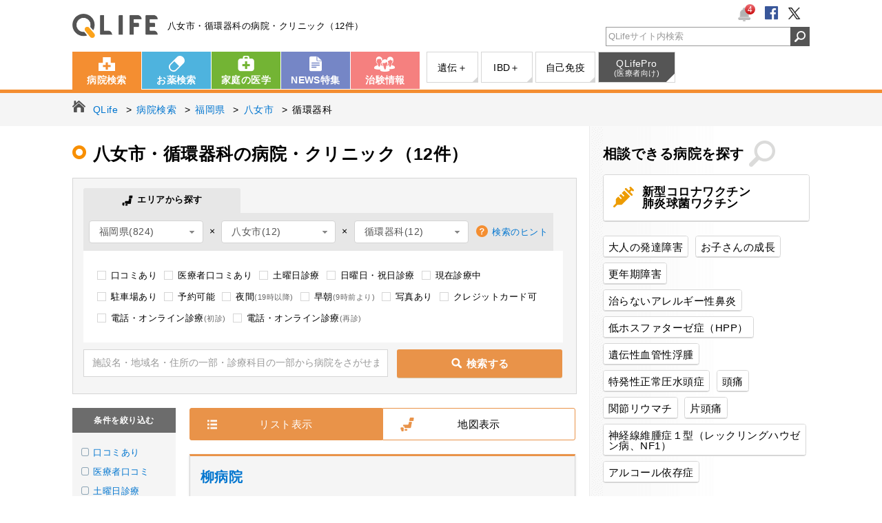

--- FILE ---
content_type: text/html; charset=UTF-8
request_url: https://www.qlife.jp/search_hospital11b_3_40_210_1
body_size: 19324
content:
<!DOCTYPE html>
<html lang="ja">
<head>
<meta charset="UTF-8">


<title>八女市・循環器科の病院・クリニック（12件）【QLife病院検索】</title>
<meta name="description" content="八女市（福岡県）・循環器科の病院・クリニック12件の一覧です。患者さん・医師・看護師・薬剤師の口コミ・評判から探す事もできます。病院の詳細ページでは施設やスタッフの写真、駐車場などを掲載しています。">
<meta name="keywords" content="八女市,福岡県,循環器科,病院,口コミ,評判,患者,医師,看護師,薬剤師,キューライフ,QLife">
<meta name="author" content="QLife, Inc.">
<meta name="robots" content="index,follow">
<meta name="referrer" content="origin-when-cross-origin">

<link rel="canonical" href="https://www.qlife.jp/search_hospital11b_3_40_210_1">

<meta property="og:title" content="八女市・循環器科の病院・クリニック（12件）" />
<meta property="og:type" content="place" />
<meta property="og:site_name" content="病院検索QLife" />
<meta property="og:description" content="八女市（福岡県）・循環器科の病院・クリニック12件の一覧です。患者さん・医師・看護師・薬剤師の口コミ・評判から探す事もできます。病院の詳細ページでは施設やスタッフの写真、駐車場などを掲載しています。" />
<meta property="og:image" content="https://www.qlife.jp/og/qlifeface.png" />
<meta property="og:url" content="https://www.qlife.jp/search_hospital11b_3_40_210_1" />
<meta http-equiv="Pragma" content="no-cache">
<meta http-equiv="cache-control" content="no-cache">
<meta http-equiv="expires" content="0">
<meta name="viewport" content="width=1070">
<meta name="format-detection" content="telephone=no">

      
    <meta name="hospital_pc_pack_enabled" content="hospitalSearchPc,hospitalMapPc,hospitalMapsearchPc">

<script>
    (function(w,d,s,l,i){w[l]=w[l]||[];w[l].push({'gtm.start':
            new Date().getTime(),event:'gtm.js'});var f=d.getElementsByTagName(s)[0],
        j=d.createElement(s),dl=l!='dataLayer'?'&l='+l:'';j.async=true;j.src=
        'https://www.googletagmanager.com/gtm.js?id='+i+dl;f.parentNode.insertBefore(j,f);
    })(window,document,'script','dataLayer','GTM-52Q3L9Z');
</script>

<link rel="stylesheet" href="https://assets.qlife.jp/www.qlife.jp/hospital_pc.c9e7dcebf48fa528166c.css">
<!-- ▽ Google DFP ▽ -->
<script async='async' src='https://www.googletagservices.com/tag/js/gpt.js'></script>
<!-- ▽ OpenX HeaderBidding ▽ -->
<script>
  var googletag = googletag || {};
  googletag.cmd = googletag.cmd || [];

googletag.cmd.push(function() {
    googletag.defineSlot('/4108249/pc_hos_sqbnr_300_250_1', [300, 250], 'div-gpt-ad-pc_all_sqbnr_300_250_1').addService(googletag.pubads());
    googletag.defineSlot('/4108249/pc_all_300_600_1', [300, 600], 'div-gpt-ad-pc_all_300_600_1').addService(googletag.pubads());
    googletag.defineSlot('/4108249/pc_all_sidebnr_300_70', [300, 70], 'div-gpt-ad-pc_all_sidebnr_300_70').addService(googletag.pubads());
    
    googletag.defineSlot('/4108249/pc_topics_1', ['fluid',[298, 90]], 'div-gpt-ad-pc_topics_1').addService(googletag.pubads());
    googletag.defineSlot('/4108249/pc_topics_2', ['fluid',[298, 90]], 'div-gpt-ad-pc_topics_2').addService(googletag.pubads());
    googletag.defineSlot('/4108249/pc_topics_3', ['fluid',[298, 90]], 'div-gpt-ad-pc_topics_3').addService(googletag.pubads());
    googletag.defineSlot('/4108249/pc_topics_4', ['fluid',[298, 90]], 'div-gpt-ad-pc_topics_4').addService(googletag.pubads());
    googletag.defineSlot('/4108249/pc_topics_5', ['fluid',[298, 90]], 'div-gpt-ad-pc_topics_5').addService(googletag.pubads());
    googletag.defineSlot('/4108249/pc_topics_6', ['fluid',[298, 90]], 'div-gpt-ad-pc_topics_6').addService(googletag.pubads());
    
    
googletag.defineSlot('/4108249/pc_hos_v0_728_90_top', [728, 90], 'div-gpt-ad-pc_hos_v0_728_90_top').addService(googletag.pubads());
googletag.defineSlot('/4108249/pc_hos_v0_336_280_bottom1', [[300, 250],[336, 280]], 'div-gpt-ad-pc_hos_v0_336_280_bottom1').addService(googletag.pubads());
googletag.defineSlot('/4108249/pc_hos_v0_336_280_bottom2', [[300, 250],[336, 280]], 'div-gpt-ad-pc_hos_v0_336_280_bottom2').addService(googletag.pubads());
googletag.defineSlot('/4108249/pc_clinicalTrial_1', ['fluid'], 'div-gpt-ad-pc_clinicalTrial_1').addService(googletag.pubads());
googletag.defineSlot('/4108249/pc_clinicalTrial_2', ['fluid'], 'div-gpt-ad-pc_clinicalTrial_2').addService(googletag.pubads());
googletag.defineSlot('/4108249/pc_clinicalTrial_3', ['fluid'], 'div-gpt-ad-pc_clinicalTrial_3').addService(googletag.pubads());
googletag.defineSlot('/4108249/pc_clinicalTrial_4', ['fluid'], 'div-gpt-ad-pc_clinicalTrial_4').addService(googletag.pubads());

    googletag.pubads().setTargeting('ads_no','');
    googletag.pubads().setTargeting('site_name','hospital');
    googletag.pubads().setTargeting('abt10','1');
    googletag.pubads().setTargeting('abt12','3');
    
googletag.pubads().setTargeting('page_name',["hospital_search"]);
googletag.pubads().setTargeting('keyw',["福岡県","八女市","循環器科"]);

    googletag.pubads().enableSingleRequest();
    googletag.pubads().collapseEmptyDivs();
    googletag.pubads().disableInitialLoad();
    googletag.enableServices();
});
</script>
<!-- △ Google DFP △ -->

<!-- ▽ Amazon HeaderBidding ▽ -->
<script type='text/javascript'>
!function(a9,a,p,s,t,A,g){if(a[a9])return;function q(c,r){a[a9]._Q.push([c,r])}a[a9]={init:function(){q("i",arguments)},fetchBids:function()
{q("f",arguments)},setDisplayBids:function(){},_Q:[]};A=p.createElement(s);A.async=!0;A.src=t;g=p.getElementsByTagName(s)[0];g.parentNode.insertBefore( A,g)}("apstag",window,document,"script","//c.amazon-adsystem.com/aax2/apstag.js");

apstag.init({ pubID: '3758',
adServer: 'googletag', bidTimeout: 2e3
});
apstag.fetchBids({ slots: [
{
slotID: 'div-gpt-ad-pc_all_sqbnr_300_250_1',
slotName: '/4108249/pc_hos_sqbnr_300_250_1',
sizes: [300, 250]
},
{
slotID: 'div-gpt-ad-pc_all_300_600_1',
slotName: '/4108249/pc_all_300_600_1',
sizes: [300, 250]
},
{
slotID: 'div-gpt-ad-pc_all_sidebnr_300_70',
slotName: '/4108249/pc_all_sidebnr_300_70',
sizes: [300, 70]
},

]
}, function(bids) {
// trigger the first request to DFP
googletag.cmd.push(function() { apstag.setDisplayBids(); googletag.pubads().refresh();
});
});
</script>

<!-- △ Amazon HeaderBidding △ -->



<script async="async" src="https://www.google.com/adsense/search/ads.js"></script>
<!-- other head elements from your page -->
<script type="text/javascript" charset="utf-8">
  (function(g,o){g[o]=g[o]||function(){(g[o]['q']=g[o]['q']||[]).push(
  arguments)},g[o]['t']=1*new Date})(window,'_googCsa');
</script>
<script type="text/javascript" src="//maps.google.com/maps/api/js?libraries=places&v=3&key=AIzaSyCQ279tcUMzlm4Fp8ct39o-KYxD2wS3C_o"></script>

<script defer src="https://assets.qlife.jp/www.qlife.jp/hospital_pc.fea4b138426bd7c6de41.js"></script>
<script>
(function(i,s,o,g,r,a,m){i['GoogleAnalyticsObject']=r;i[r]=i[r]||function(){
(i[r].q=i[r].q||[]).push(arguments)},i[r].l=1*new Date();a=s.createElement(o),
m=s.getElementsByTagName(o)[0];a.async=1;a.src=g;m.parentNode.insertBefore(a,m)
})(window,document,'script','//www.google-analytics.com/analytics.js','ga');

ga('create', 'UA-988781-1', 'auto');
ga('require', 'GTM-573RWFX');

ga('send', 'pageview');


ga('create', 'UA-988781-55', 'auto', {'name': 'newTracker'});
ga('newTracker.send', 'pageview');
</script>
<script>
window.addEventListener('DOMContentLoaded', function() {
  // 病院
  var h_history = new QLifeViewHistory('hospital');
h_history.outputHTML('section.hosp_history',5);
h_history.outputKuchikomiHTML('PC_hospital_history', undefined);
});
</script>

</head>
<body class="hospital hosp_search_result">

<noscript>
    <iframe src="https://www.googletagmanager.com/ns.html?id=GTM-52Q3L9Z"
            height="0" width="0" style="display:none;visibility:hidden"></iframe>
</noscript>

<link rel="stylesheet" href="https://www.qlife.jp/common/css/jbox-combined.min.css">
<link rel="stylesheet" href="https://www.qlife.jp/common/css/badge_pc.css">
<script src="https://www.qlife.jp/common/js/jbox-combined.min.js" defer></script>

<!-- javascript - お知らせバッジ機能 (テンプレート) -->
<div style="display:none" id="notice-badge-list-template">
    <div class="notice-badge-list">
        <p class="jBox_head">お知らせ</p>
        <span class="close">
            <img src="https://www.qlife.jp/common/img/pc/btn_badge_close.png" width="25" height="25">
        </span>
    </div>
</div>

<!-- javascript お知らせ機能 (実行) -->
<script>
    window.addEventListener('DOMContentLoaded', function() {
        var script = (function(){
          var _script = document.createElement('script');
          _script.src = "https://www.qlife.jp/common/js/badge.min.js";
          return _script;
        })();
        $('#jq-notice-badge').parent().append(script);
        $('#jq-notice-badge').noticeBade({
            domain : 'https://www.qlife.jp',
            service: 'hospital'
        });
    });
</script>

<header id="header">
  <div class="inner">
    <div class="logo"><a href="https://www.qlife.jp/" onclick="ga('send', 'event', 'header_ロゴ_QLife', 'www.qlife.jp/', '');">QLife</a><em class="cc">八女市・循環器科の病院・クリニック（12件）</em></div>
    <ul class="clubQLife cl">
      <li class="badge">
        <div id="jq-notice-badge" style="display:none;">
          <img src="https://www.qlife.jp/common/img/pc/icon_header_badge.png" width="20" height="20">
          <span style="display:none;">0</span>
        </div>
      </li>
      <li class="sns"><a rel="nofollow" href="https://www.facebook.com/QLife.inc" target="_blank" onclick="ga('send', 'event', 'header_ソーシャルボタン_フェイスブック', 'https://www.facebook.com/QLife.inc', '');"><img src="https://www.qlife.jp/common/img/pc/icon_header_fb.png" alt=""></a></li>
        <li class="sns"><a rel="nofollow" href="https://twitter.com/qlifesquare" target="_blank" onclick="ga('send', 'event', 'header_ソーシャルボタン_ツイッター', 'https://twitter.com/qlifesquare', '');"><img src="https://www.qlife.jp/common/img/pc/icon_header_tw.png" alt=""></a></li>
    </ul>
    <div id="head_srchBox" class="watermark">
      <form action="/site_search" method="get" id="srch" onsubmit="ga('send', 'event', 'header_検索フォーム_検索', 'qlife.jp', $('#head_srchInput').val());">
      <input type="text" name="q" id="head_srchInput" style="padding-left:3px; color:#999;" onfocus="if (this.value == 'QLifeサイト内検索'){ this.value = ''; this.style.color = '#333';}" onblur="if (this.value == ''){ this.value = 'QLifeサイト内検索'; this.style.color = '#999';}" value="QLifeサイト内検索">
      <input id="head_srchBtn" class="synthesis" type="image" src="https://www.qlife.jp/common/img/pc/header_btn_search.png" alt="検索アイコン">
      </form>
    </div>
  </div><!-- /.inner  -->
</header><!-- /#header -->

<nav class="gnav">
<div class="inner cl">
  <ul class="global cl">
    <li class="nv01"><a href="https://www.qlife.jp/hospital/" onclick="ga('send', 'event', 'header_グロナビ_病院検索', 'www.qlife.jp/hospital/', '');">病院検索</a></li>
    <li class="nv02"><a href="https://www.qlife.jp/meds/" onclick="ga('send', 'event', 'header_グロナビ_お薬検索', 'www.qlife.jp/meds/', '');">お薬検索</a></li>
    <li class="nv03"><a href="https://www.qlife.jp/dictionary/" onclick="ga('send', 'event', 'header_グロナビ_家庭の医学', 'www.qlife.jp/dictionary/', '');">家庭の医学</a></li>
    <li class="nv04"><a href="https://www.qlife.jp/square/" onclick="ga('send', 'event', 'header_グロナビ_NEWS特集', 'www.qlife.jp/square/', '');">NEWS特集</a></li>
    <li class="nv05"><a href="https://join.qlife.jp/" onclick="ga('send', 'event', 'header_グロナビ_治験情報', 'join.qlife.jp/', '');">治験情報</a></li>
  </ul>
  <ul class="sub cl">
    <li class="nv03"><a target="_blank" href="https://genetics.qlife.jp/" onclick="ga('send', 'event', 'header_グロナビ（サブ）_遺伝性疾患＋', 'genetics.qlife.jp', '');">遺伝＋</a></li>
    <li class="nv04"><a target="_blank" href="https://ibd.qlife.jp/" onclick="ga('send', 'event', 'header_グロナビ（サブ）_IBD＋', 'ibd.qlife.jp', '');">IBD＋</a></li>
    <li class="nv05"><a target="_blank" href="https://autoimmune.qlife.jp/" onclick="ga('send', 'event', 'header_グロナビ（サブ）_自己免疫', 'autoimmune.qlife.jp', '');">自己免疫</a></li>
    <li class="nv07 qlifepro"><a target="_blank" href="http://www.qlifepro.com/" onclick="ga('send', 'event', 'header_グロナビ（サブ）_医療者向け', 'www.qlifepro.com/', '');">QLifePro<span>(医療者向け)</span></a></li>
  </ul>
</div><!-- /.inner  -->
</nav><!-- /.gnav -->


<nav class="topic_path">
  <ul class="cl" itemscope itemtype="http://schema.org/BreadcrumbList">

  <li itemprop="itemListElement" itemscope itemtype="http://schema.org/ListItem">
    <a itemprop="item" href="/" onclick="ga('send', 'event', 'main_パンくず_パンくず', 'www.qlife.jp/', '');"><span itemprop="name">QLife</span></a>
  </li>
  <li itemprop="itemListElement" itemscope itemtype="http://schema.org/ListItem">
    <a itemprop="item" href="/hospital/" onclick="ga('send', 'event', 'main_パンくず_パンくず', 'www.qlife.jp/hospital/', '');"><span itemprop="name">病院検索</span></a>
  </li>
  
 <li itemprop="itemListElement" itemscope itemtype="http://schema.org/ListItem">
  <a itemprop="item" href="/search_hospital11b_0_40_0_1" onclick="ga('send', 'event', 'main_パンくず_パンくず', 'www.qlife.jp/search_hospital', '');"><span itemprop="name">福岡県</span></a>
</li>
   <li itemprop="itemListElement" itemscope itemtype="http://schema.org/ListItem">
  <a itemprop="item" href="/search_hospital11b_0_40_210_1" onclick="ga('send', 'event', 'main_パンくず_パンくず', 'www.qlife.jp/search_hospital', '');"><span itemprop="name">八女市</span></a>
</li>
   <li itemprop="itemListElement" itemscope itemtype="http://schema.org/ListItem">
  <span itemprop="name">循環器科</span>
</li>
  
</ul>
</nav><!-- /.topic_path -->


<section class="fixed_header hide">
  <nav class="fh_nav">
<div class="inner cl">
  <ul class="global cl">
    <li class="nv01"><a href="https://www.qlife.jp/hospital/" onclick="ga('send', 'event', 'header_フローティングメニュー_病院検索', 'www.qlife.jp/hospital/', '');">病院検索</a></li>
    <li class="nv02"><a href="https://www.qlife.jp/meds/" onclick="ga('send', 'event', 'header_フローティングメニュー_お薬検索', 'www.qlife.jp/meds/', '');">お薬検索</a></li>
    <li class="nv03"><a href="https://www.qlife.jp/dictionary/" onclick="ga('send', 'event', 'header_フローティングメニュー_家庭の医学', 'www.qlife.jp/dictionary/', '');">家庭の医学</a></li>
    <li class="nv04"><a href="https://www.qlife.jp/square/" onclick="ga('send', 'event', 'header_フローティングメニュー_NEWS特集', 'www.qlife.jp/square/', '');">NEWS特集</a></li>
    <li class="nv05"><a href="https://join.qlife.jp/" onclick="ga('send', 'event', 'header_フローティングメニュー_治験情報', 'join.qlife.jp/', '');">治験情報</a></li>
  </ul>
  <ul class="sub cl">
    <li class="nv03"><a target="_blank" href="https://genetics.qlife.jp/" onclick="ga('send', 'event', 'header_フローティングメニュー（サブ）_遺伝性疾患＋', 'genetics.qlife.jp', '');">遺伝＋</a></li>
    <li class="nv04"><a target="_blank" href="https://ibd.qlife.jp/" onclick="ga('send', 'event', 'header_フローティングメニュー（サブ）_IBD＋', 'ibd.qlife.jp', '');">IBD＋</a></li>
    <li class="nv05"><a target="_blank" href="https://autoimmune.qlife.jp/" onclick="ga('send', 'event', 'header_フローティングメニュー（サブ）_自己免疫', 'autoimmune.qlife.jp', '');">自己免疫</a></li>
    <li class="nv07 qlifepro"><a target="_blank" href="http://www.qlifepro.com/" onclick="ga('send', 'event', 'header_フローティングメニュー（サブ）_医療者向け', 'www.qlifepro.com/', '');">QLifePro<span>(医療者向け)</span></a></li>
  </ul>
</div><!-- /.inner  -->

  </nav>


</section><!-- /.fixed_header -->

<section id="container" class="cl">

<main id="main">


<article id="contents">
  <section class="page_header cl">
    <h1 class="page_title">
      八女市・循環器科の病院・クリニック（12件）
          </h1>
  </section><!-- /.page_header -->


<section class="search_form cl">
    <section class="search_hospital">

<form method="get" id="search_box">
  <div class="form_inner">
    <ul class="searchHospitalTab font_ss clearfix">
      <li><span class="icomoon icon-map_02"> エリアから探す</span></li>
    </ul>
    <div class="opt">
      <div class="opt_box hospitalsearchSelect">
        <select id="select_pref">
          <option value="0">都道府県</option>
            <option value="1">北海道(588)</option>
              <option value="2">青森県(167)</option>
              <option value="3">岩手県(141)</option>
              <option value="4">宮城県(274)</option>
              <option value="5">秋田県(130)</option>
              <option value="6">山形県(123)</option>
              <option value="7">福島県(258)</option>
              <option value="8">茨城県(296)</option>
              <option value="9">栃木県(302)</option>
              <option value="10">群馬県(288)</option>
              <option value="11">埼玉県(706)</option>
              <option value="12">千葉県(577)</option>
              <option value="13">東京都(1899)</option>
              <option value="14">神奈川県(1032)</option>
              <option value="15">新潟県(149)</option>
              <option value="16">富山県(130)</option>
              <option value="17">石川県(152)</option>
              <option value="18">福井県(108)</option>
              <option value="19">山梨県(81)</option>
              <option value="20">長野県(200)</option>
              <option value="21">岐阜県(288)</option>
              <option value="22">静岡県(365)</option>
              <option value="23">愛知県(814)</option>
              <option value="24">三重県(254)</option>
              <option value="25">滋賀県(179)</option>
              <option value="26">京都府(362)</option>
              <option value="27">大阪府(1187)</option>
              <option value="28">兵庫県(829)</option>
              <option value="29">奈良県(165)</option>
              <option value="30">和歌山県(223)</option>
              <option value="31">鳥取県(88)</option>
              <option value="32">島根県(106)</option>
              <option value="33">岡山県(257)</option>
              <option value="34">広島県(460)</option>
              <option value="35">山口県(249)</option>
              <option value="36">徳島県(195)</option>
              <option value="37">香川県(175)</option>
              <option value="38">愛媛県(202)</option>
              <option value="39">高知県(143)</option>
              <option value="40" selected>福岡県(824)</option>
              <option value="41">佐賀県(136)</option>
              <option value="42">長崎県(229)</option>
              <option value="43">熊本県(313)</option>
              <option value="44">大分県(258)</option>
              <option value="45">宮崎県(167)</option>
              <option value="46">鹿児島県(265)</option>
              <option value="47">沖縄県(111)</option>
          </select>
        &nbsp;×&nbsp;
        <select id="select_city">
          <option value="0">市区町村</option>
                  <option value="101">北九州市門司区(17)</option>
                    <option value="103">北九州市若松区(12)</option>
                    <option value="105">北九州市戸畑区(16)</option>
                    <option value="106">北九州市小倉北区(33)</option>
                    <option value="107">北九州市小倉南区(21)</option>
                    <option value="108">北九州市八幡東区(12)</option>
                    <option value="109">北九州市八幡西区(42)</option>
                    <option value="131">福岡市東区(40)</option>
                    <option value="132">福岡市博多区(46)</option>
                    <option value="133">福岡市中央区(52)</option>
                    <option value="134">福岡市南区(39)</option>
                    <option value="135">福岡市西区(26)</option>
                    <option value="136">福岡市城南区(23)</option>
                    <option value="137">福岡市早良区(38)</option>
                    <option value="202">大牟田市(36)</option>
                    <option value="203">久留米市(63)</option>
                    <option value="204">直方市(12)</option>
                    <option value="205">飯塚市(15)</option>
                    <option value="206">田川市(9)</option>
                    <option value="207">柳川市(9)</option>
                    <option value="210" selected>八女市(12)</option>
                    <option value="211">筑後市(10)</option>
                    <option value="212">大川市(5)</option>
                    <option value="213">行橋市(13)</option>
                    <option value="214">豊前市(4)</option>
                    <option value="215">中間市(4)</option>
                    <option value="216">小郡市(12)</option>
                    <option value="217">筑紫野市(13)</option>
                    <option value="218">春日市(12)</option>
                    <option value="219">大野城市(12)</option>
                    <option value="220">宗像市(14)</option>
                    <option value="221">太宰府市(6)</option>
                    <option value="223">古賀市(7)</option>
                    <option value="224">福津市(11)</option>
                    <option value="225">うきは市(7)</option>
                    <option value="226">宮若市(7)</option>
                    <option value="227">嘉麻市(4)</option>
                    <option value="228">朝倉市(14)</option>
                    <option value="229">みやま市(5)</option>
                    <option value="230">糸島市(14)</option>
                    <option value="231">那珂川市(9)</option>
                    <option value="341">糟屋郡宇美町(4)</option>
                    <option value="342">糟屋郡篠栗町(5)</option>
                    <option value="343">糟屋郡志免町(6)</option>
                    <option value="344">糟屋郡須惠町(3)</option>
                    <option value="345">糟屋郡新宮町(4)</option>
                    <option value="348">糟屋郡久山町(1)</option>
                    <option value="349">糟屋郡粕屋町(6)</option>
                    <option value="381">遠賀郡芦屋町(2)</option>
                    <option value="382">遠賀郡水巻町(5)</option>
                    <option value="383">遠賀郡岡垣町(4)</option>
                    <option value="384">遠賀郡遠賀町(5)</option>
                      <option value="402">鞍手郡鞍手町(2)</option>
                      <option value="447">朝倉郡筑前町(4)</option>
                      <option value="503">三井郡大刀洗町(1)</option>
                    <option value="522">三潴郡大木町(1)</option>
                    <option value="544">八女郡広川町(4)</option>
                      <option value="602">田川郡添田町(1)</option>
                    <option value="604">田川郡糸田町(1)</option>
                      <option value="608">田川郡大任町(1)</option>
                    <option value="609">田川郡赤村(1)</option>
                      <option value="621">京都郡苅田町(1)</option>
                    <option value="625">京都郡みやこ町(2)</option>
                    <option value="642">築上郡吉富町(2)</option>
                    <option value="646">築上郡上毛町(1)</option>
                    <option value="647">築上郡築上町(1)</option>
          </select>
        &nbsp;×&nbsp;
        <select id="select_subject">
          <option value="0">診療科目</option>
        <optgroup label="内科">
                <option value="1">内科(35)</option>
                    <option value="20">神経内科(4)</option>
                    <option value="4">呼吸器科(5)</option>
                    <option value="14">消化器科(11)</option>
                    <option value="5">胃腸科(5)</option>
                    <option value="3" selected>循環器科(12)</option>
                    <option value="11">放射線科(8)</option>
                    <option value="29">アレルギー科(2)</option>
                          <option value="112">内分泌・代謝内科(2)</option>
                          <option value="113">肝臓内科(1)</option>
                    </optgroup>
        <optgroup label="外科">
                <option value="2">外科(13)</option>
                    <option value="6">整形外科(10)</option>
                    <option value="22">形成外科(1)</option>
                          <option value="10">脳神経外科(3)</option>
                    <option value="27">呼吸器外科(2)</option>
                          <option value="28">リウマチ科(6)</option>
                    <option value="12">リハビリテーション科(15)</option>
                    <option value="13">麻酔科(3)</option>
                    </optgroup>
        <optgroup label="心療内科・精神科">
                <option value="15">神経科(1)</option>
                    <option value="21">精神科(3)</option>
                    <option value="26">心療内科(2)</option>
              </optgroup>
        <optgroup label="女性医療">
                <option value="17">産婦人科(2)</option>
                    <option value="25">産科(1)</option>
                    <option value="24">婦人科(1)</option>
                    <option value="68">乳腺外科(1)</option>
                    </optgroup>
        <optgroup label="小児医療">
                <option value="16">小児科(12)</option>
                    <option value="32">小児外科(1)</option>
                          </optgroup>
        <optgroup label="眼科・耳鼻咽喉科">
                <option value="18">眼科(4)</option>
                    <option value="19">耳鼻咽喉科(4)</option>
                    <option value="33">気管食道科(1)</option>
              </optgroup>
        <optgroup label="泌尿器科・肛門科">
                <option value="31">性病科(1)</option>
                    <option value="9">肛門科(3)</option>
                    <option value="8">泌尿器科(3)</option>
                          </optgroup>
        <optgroup label="皮膚科">
                <option value="7">皮膚科(6)</option>
                    </optgroup>
        <optgroup label="歯科医療">
                <option value="35">歯科(35)</option>
                    <option value="36">矯正歯科(11)</option>
                    <option value="37">小児歯科(21)</option>
                    <option value="38">歯科口腔外科(10)</option>
              </optgroup>
        <optgroup label="その他">
                      <option value="114">病理診断科(1)</option>
                          <option value="111">人工透析(1)</option>
                    <option value="109">漢方(1)</option>
                                </optgroup>
        </select>
        <!-- 検索のヒント -->
        <p class="help"><a href="javascript:void(0);" data-featherlight="#hospital_hint" data-featherlight-after-content="this.$content.css('height', Math.floor($( window ).height()*0.8) + 'px');" class="button-link">検索のヒント</a></p>
      </div>
    </div>
    <!-- /.opt -->

    <div class="detail">
      <ul class="detail_opt cl">
        <li>
          <input type="checkbox" name="uk" id="detail_opt01" onclick="ga('send', 'event', 'main_検索窓下_こだわり条件選択_口コミあり', 'www.qlife.jp/search_hospital', '1');" value="1" >
          <label for="detail_opt01">口コミあり</label>
        </li>
        <li>
          <input type="checkbox" name="mk" id="detail_opt02" onclick="ga('send', 'event', 'main_検索窓下_こだわり条件選択_医療者口コミあり', 'www.qlife.jp/search_hospital', '1');" value="1" >
          <label for="detail_opt02">医療者口コミあり</label>
        </li>
        <li>
          <input type="checkbox" name="st" id="detail_saturday" onclick="ga('send', 'event', 'main_検索窓下_こだわり条件選択_土曜日診療', 'www.qlife.jp/search_hospital', '1');" value="1" >
          <label for="detail_saturday">土曜日診療</label>
        </li>
        <li>
          <input type="checkbox" name="ho" id="detail_holiday" onclick="ga('send', 'event', 'main_検索窓下_こだわり条件選択_日曜日・祝日診療', 'www.qlife.jp/search_hospital', '1');" value="1" >
          <label for="detail_holiday">日曜日・祝日診療</label>
        </li>
        <li>
          <input type="checkbox" name="no" id="detail_now_open" onclick="ga('send', 'event', 'main_検索窓下_こだわり条件選択_現在診療中', 'www.qlife.jp/search_hospital', '1');" value="1" >
          <label for="detail_now_open">現在診療中</label>
        </li>
        <li>
          <input type="checkbox" name="pk" id="detail_parking" onclick="ga('send', 'event', 'main_検索窓下_こだわり条件選択_駐車場あり', 'www.qlife.jp/search_hospital', '1');" value="1" >
          <label for="detail_parking">駐車場あり</label>
        </li>
        <li>
          <input type="checkbox" name="re" id="detail_opt03" onclick="ga('send', 'event', 'main_検索窓下_こだわり条件選択_予約可能', 'www.qlife.jp/search_hospital', '1');" value="1" >
          <label for="detail_opt03">予約可能</label>
        </li>
        <li>
          <input type="checkbox" name="mn" id="detail_midnight" onclick="ga('send', 'event', 'main_検索窓下_こだわり条件選択_夜間', 'www.qlife.jp/search_hospital', '1');" value="1" >
          <label for="detail_midnight">夜間<span class="detail_optNotice">(19時以降)</span></label>
        </li>
        <li>
          <input type="checkbox" name="em" id="detail_early_morning" onclick="ga('send', 'event', 'main_検索窓下_こだわり条件選択_早朝', 'www.qlife.jp/search_hospital', '1');" value="1" >
          <label for="detail_early_morning">早朝<span class="detail_optNotice">(9時前より)</span></label>
        </li>
        <li>
          <input type="checkbox" name="ph" id="detail_opt04" onclick="ga('send', 'event', 'main_検索窓下_こだわり条件選択_写真あり', 'www.qlife.jp/search_hospital', '1');" value="1" >
          <label for="detail_opt04">写真あり</label>
        </li>
        <li>
          <input type="checkbox" name="cp" id="detail_creditcard_payment" onclick="ga('send', 'event', 'main_検索窓下_こだわり条件選択_クレジットカード可', 'www.qlife.jp/search_hospital', '1');" value="1" >
          <label for="detail_creditcard_payment">クレジットカード可</label>
        </li>
        <li>
          <input type="checkbox" name="rf" id="detail_remote_diagnosis_first" onclick="ga('send', 'event', 'main_検索窓下_こだわり条件選択_電話・オンライン診療_初診', 'www.qlife.jp/search_hospital', '1');" value="1" >
          <label for="detail_remote_diagnosis_first">電話・オンライン診療<span class="detail_optNotice">(初診)</span></label>
        </li>
        <li>
          <input type="checkbox" name="rr" id="detail_remote_diagnosis_revisit" onclick="ga('send', 'event', 'main_検索窓下_こだわり条件選択_電話・オンライン診療_再診', 'www.qlife.jp/search_hospital', '1');" value="1" >
          <label for="detail_remote_diagnosis_revisit">電話・オンライン診療<span class="detail_optNotice">(再診)</span></label>
        </li>
      </ul>
    </div><!-- /.detail -->
    <input class="search_input searchHospitalInputText" type="text" name="k" id="hossrchInput" onfocus="if (this.value == '施設名・地域名・住所の一部・診療科目の一部から病院をさがせます'){ this.value = ''; this.style.color = '#333';}" onblur="if (this.value == ''){ this.value = '施設名・地域名・住所の一部・診療科目の一部から病院をさがせます'; this.style.color = '#999';}" value="施設名・地域名・住所の一部・診療科目の一部から病院をさがせます" style="color: rgb(153, 153, 153);" >
    <label class="searchHospitalButton"><input type="submit"><span class="commonBtn-orange icomoon icon-loope_01">検索する</span></label>

    <p class="more" id="same_word"  style="display:none;"><a href="/search_kuchikomi11__0_0_1" onclick="ga('send', 'event', 'main_検索フォーム_口コミを探す', 'www.qlife.jp/search_kuchikomi', '');">同じキーワードで口コミを検索する</a></p>  </div><!-- /.form_inner -->

</form>

  </section><!-- /.search_hospital -->
  <section class="search_hospitalmap" style="display:none;">

<form method="get" id="msearch_box">
  <div class="form_inner">
    <ul class="searchHospitalTab font_ss clearfix">
      <li><span class="icomoon icon-map_02"> エリアから探す</span></li>
    </ul>
    <div class="opt">
      <div class="opt_box hospitalsearchSelect">
        <select id="mselect_pref">
          <option value="0">都道府県</option>
            <option value="1">北海道(588)</option>
              <option value="2">青森県(167)</option>
              <option value="3">岩手県(141)</option>
              <option value="4">宮城県(274)</option>
              <option value="5">秋田県(130)</option>
              <option value="6">山形県(123)</option>
              <option value="7">福島県(258)</option>
              <option value="8">茨城県(296)</option>
              <option value="9">栃木県(302)</option>
              <option value="10">群馬県(288)</option>
              <option value="11">埼玉県(706)</option>
              <option value="12">千葉県(577)</option>
              <option value="13">東京都(1899)</option>
              <option value="14">神奈川県(1032)</option>
              <option value="15">新潟県(149)</option>
              <option value="16">富山県(130)</option>
              <option value="17">石川県(152)</option>
              <option value="18">福井県(108)</option>
              <option value="19">山梨県(81)</option>
              <option value="20">長野県(200)</option>
              <option value="21">岐阜県(288)</option>
              <option value="22">静岡県(365)</option>
              <option value="23">愛知県(814)</option>
              <option value="24">三重県(254)</option>
              <option value="25">滋賀県(179)</option>
              <option value="26">京都府(362)</option>
              <option value="27">大阪府(1187)</option>
              <option value="28">兵庫県(829)</option>
              <option value="29">奈良県(165)</option>
              <option value="30">和歌山県(223)</option>
              <option value="31">鳥取県(88)</option>
              <option value="32">島根県(106)</option>
              <option value="33">岡山県(257)</option>
              <option value="34">広島県(460)</option>
              <option value="35">山口県(249)</option>
              <option value="36">徳島県(195)</option>
              <option value="37">香川県(175)</option>
              <option value="38">愛媛県(202)</option>
              <option value="39">高知県(143)</option>
              <option value="40" selected>福岡県(824)</option>
              <option value="41">佐賀県(136)</option>
              <option value="42">長崎県(229)</option>
              <option value="43">熊本県(313)</option>
              <option value="44">大分県(258)</option>
              <option value="45">宮崎県(167)</option>
              <option value="46">鹿児島県(265)</option>
              <option value="47">沖縄県(111)</option>
          </select>
        &nbsp;×&nbsp;
        <select id="mselect_city">
          <option value="0">市区町村</option>
                  <option value="101">北九州市門司区(17)</option>
                    <option value="103">北九州市若松区(12)</option>
                    <option value="105">北九州市戸畑区(16)</option>
                    <option value="106">北九州市小倉北区(33)</option>
                    <option value="107">北九州市小倉南区(21)</option>
                    <option value="108">北九州市八幡東区(12)</option>
                    <option value="109">北九州市八幡西区(42)</option>
                    <option value="131">福岡市東区(40)</option>
                    <option value="132">福岡市博多区(46)</option>
                    <option value="133">福岡市中央区(52)</option>
                    <option value="134">福岡市南区(39)</option>
                    <option value="135">福岡市西区(26)</option>
                    <option value="136">福岡市城南区(23)</option>
                    <option value="137">福岡市早良区(38)</option>
                    <option value="202">大牟田市(36)</option>
                    <option value="203">久留米市(63)</option>
                    <option value="204">直方市(12)</option>
                    <option value="205">飯塚市(15)</option>
                    <option value="206">田川市(9)</option>
                    <option value="207">柳川市(9)</option>
                    <option value="210" selected>八女市(12)</option>
                    <option value="211">筑後市(10)</option>
                    <option value="212">大川市(5)</option>
                    <option value="213">行橋市(13)</option>
                    <option value="214">豊前市(4)</option>
                    <option value="215">中間市(4)</option>
                    <option value="216">小郡市(12)</option>
                    <option value="217">筑紫野市(13)</option>
                    <option value="218">春日市(12)</option>
                    <option value="219">大野城市(12)</option>
                    <option value="220">宗像市(14)</option>
                    <option value="221">太宰府市(6)</option>
                    <option value="223">古賀市(7)</option>
                    <option value="224">福津市(11)</option>
                    <option value="225">うきは市(7)</option>
                    <option value="226">宮若市(7)</option>
                    <option value="227">嘉麻市(4)</option>
                    <option value="228">朝倉市(14)</option>
                    <option value="229">みやま市(5)</option>
                    <option value="230">糸島市(14)</option>
                    <option value="231">那珂川市(9)</option>
                    <option value="341">糟屋郡宇美町(4)</option>
                    <option value="342">糟屋郡篠栗町(5)</option>
                    <option value="343">糟屋郡志免町(6)</option>
                    <option value="344">糟屋郡須惠町(3)</option>
                    <option value="345">糟屋郡新宮町(4)</option>
                    <option value="348">糟屋郡久山町(1)</option>
                    <option value="349">糟屋郡粕屋町(6)</option>
                    <option value="381">遠賀郡芦屋町(2)</option>
                    <option value="382">遠賀郡水巻町(5)</option>
                    <option value="383">遠賀郡岡垣町(4)</option>
                    <option value="384">遠賀郡遠賀町(5)</option>
                      <option value="402">鞍手郡鞍手町(2)</option>
                      <option value="447">朝倉郡筑前町(4)</option>
                      <option value="503">三井郡大刀洗町(1)</option>
                    <option value="522">三潴郡大木町(1)</option>
                    <option value="544">八女郡広川町(4)</option>
                      <option value="602">田川郡添田町(1)</option>
                    <option value="604">田川郡糸田町(1)</option>
                      <option value="608">田川郡大任町(1)</option>
                    <option value="609">田川郡赤村(1)</option>
                      <option value="621">京都郡苅田町(1)</option>
                    <option value="625">京都郡みやこ町(2)</option>
                    <option value="642">築上郡吉富町(2)</option>
                    <option value="646">築上郡上毛町(1)</option>
                    <option value="647">築上郡築上町(1)</option>
          </select>
        &nbsp;×&nbsp;
        <select id="mselect_subject">
          <option value="0">診療科目</option>
        <optgroup label="内科">
                <option value="1">内科(35)</option>
                    <option value="20">神経内科(4)</option>
                    <option value="4">呼吸器科(5)</option>
                    <option value="14">消化器科(11)</option>
                    <option value="5">胃腸科(5)</option>
                    <option value="3" selected>循環器科(12)</option>
                    <option value="11">放射線科(8)</option>
                    <option value="29">アレルギー科(2)</option>
                          <option value="112">内分泌・代謝内科(2)</option>
                          <option value="113">肝臓内科(1)</option>
                    </optgroup>
        <optgroup label="外科">
                <option value="2">外科(13)</option>
                    <option value="6">整形外科(10)</option>
                    <option value="22">形成外科(1)</option>
                          <option value="10">脳神経外科(3)</option>
                    <option value="27">呼吸器外科(2)</option>
                          <option value="28">リウマチ科(6)</option>
                    <option value="12">リハビリテーション科(15)</option>
                    <option value="13">麻酔科(3)</option>
                    </optgroup>
        <optgroup label="心療内科・精神科">
                <option value="15">神経科(1)</option>
                    <option value="21">精神科(3)</option>
                    <option value="26">心療内科(2)</option>
              </optgroup>
        <optgroup label="女性医療">
                <option value="17">産婦人科(2)</option>
                    <option value="25">産科(1)</option>
                    <option value="24">婦人科(1)</option>
                    <option value="68">乳腺外科(1)</option>
                    </optgroup>
        <optgroup label="小児医療">
                <option value="16">小児科(12)</option>
                    <option value="32">小児外科(1)</option>
                          </optgroup>
        <optgroup label="眼科・耳鼻咽喉科">
                <option value="18">眼科(4)</option>
                    <option value="19">耳鼻咽喉科(4)</option>
                    <option value="33">気管食道科(1)</option>
              </optgroup>
        <optgroup label="泌尿器科・肛門科">
                <option value="31">性病科(1)</option>
                    <option value="9">肛門科(3)</option>
                    <option value="8">泌尿器科(3)</option>
                          </optgroup>
        <optgroup label="皮膚科">
                <option value="7">皮膚科(6)</option>
                    </optgroup>
        <optgroup label="歯科医療">
                <option value="35">歯科(35)</option>
                    <option value="36">矯正歯科(11)</option>
                    <option value="37">小児歯科(21)</option>
                    <option value="38">歯科口腔外科(10)</option>
              </optgroup>
        <optgroup label="その他">
                      <option value="114">病理診断科(1)</option>
                          <option value="111">人工透析(1)</option>
                    <option value="109">漢方(1)</option>
                                </optgroup>
        </select>
        <!-- 検索のヒント -->
        <p class="help"><a href="javascript:void(0);" data-featherlight="#hospital_hint" data-featherlight-after-content="this.$content.css('height', Math.floor($( window ).height()*0.8) + 'px');" class="button-link font_ss">検索のヒント</a></p>
      </div>
    </div>
    <!-- /.opt -->

    <div class="detail">
      <ul class="detail_opt cl">
        <li>
          <input type="checkbox" name="uk" id="mdetail_opt01" onclick="ga('send', 'event', 'main_検索窓下_こだわり条件選択_口コミあり', 'www.qlife.jp/search_hospital', '1');" value="1" >
          <label for="mdetail_opt01">口コミあり</label>
        </li>
        <li>
          <input type="checkbox" name="mk" id="mdetail_opt02" onclick="ga('send', 'event', 'main_検索窓下_こだわり条件選択_医療者口コミあり', 'www.qlife.jp/search_hospital', '1');" value="1" >
          <label for="mdetail_opt02">医療者口コミあり</label>
        </li>
        <li>
          <input type="checkbox" name="st" id="mdetail_saturday" onclick="ga('send', 'event', 'main_検索窓下_こだわり条件選択_土曜日診療', 'www.qlife.jp/search_hospital', '1');" value="1" >
          <label for="mdetail_saturday">土曜日診療</label>
        </li>
        <li>
          <input type="checkbox" name="ho" id="mdetail_holiday" onclick="ga('send', 'event', 'main_検索窓下_こだわり条件選択_日曜日・祝日診療', 'www.qlife.jp/search_hospital', '1');" value="1" >
          <label for="mdetail_holiday">日曜日・祝日診療</label>
        </li>
        <li>
          <input type="checkbox" name="no" id="mdetail_now_open" onclick="ga('send', 'event', 'main_検索窓下_こだわり条件選択_現在診療中', 'www.qlife.jp/search_hospital', '1');" value="1" >
          <label for="mdetail_now_open">現在診療中</label>
        </li>
        <li>
          <input type="checkbox" name="pk" id="mdetail_parking" onclick="ga('send', 'event', 'main_検索窓下_こだわり条件選択_駐車場あり', 'www.qlife.jp/search_hospital', '1');" value="1" >
          <label for="mdetail_parking">駐車場あり</label>
        </li>
        <li>
          <input type="checkbox" name="re" id="mdetail_opt03" onclick="ga('send', 'event', 'main_検索窓下_こだわり条件選択_予約可能', 'www.qlife.jp/search_hospital', '1');" value="1" >
          <label for="mdetail_opt03">予約可能</label>
        </li>
        <li>
          <input type="checkbox" name="mn" id="mdetail_midnight" onclick="ga('send', 'event', 'main_検索窓下_こだわり条件選択_夜間', 'www.qlife.jp/search_hospital', '1');" value="1" >
          <label for="mdetail_midnight">夜間<span class="detail_optNotice">(19時以降)</span></label>
        </li>
        <li>
          <input type="checkbox" name="em" id="mdetail_early_morning" onclick="ga('send', 'event', 'main_検索窓下_こだわり条件選択_早朝', 'www.qlife.jp/search_hospital', '1');" value="1" >
          <label for="mdetail_early_morning">早朝<span class="detail_optNotice">(9時前より)</span></label>
        </li>
        <li>
          <input type="checkbox" name="ph" id="mdetail_opt04" onclick="ga('send', 'event', 'main_検索窓下_こだわり条件選択_写真あり', 'www.qlife.jp/search_hospital', '1');" value="1" >
          <label for="mdetail_opt04">写真あり</label>
        </li>
        <li>
          <input type="checkbox" name="cp" id="mdetail_creditcard_payment" onclick="ga('send', 'event', 'main_検索窓下_こだわり条件選択_クレジットカード可', 'www.qlife.jp/search_hospital', '1');" value="1" >
          <label for="mdetail_creditcard_payment">クレジットカード可</label>
        </li>
        <li>
          <input type="checkbox" name="rf" id="mdetail_remote_diagnosis_first" onclick="ga('send', 'event', 'main_検索窓下_こだわり条件選択_電話・オンライン診療_初診', 'www.qlife.jp/search_hospital', '1');" value="1" >
          <label for="mdetail_remote_diagnosis_first">電話・オンライン診療<span class="detail_optNotice">(初診)</span></label>
        </li>
        <li>
          <input type="checkbox" name="rr" id="mdetail_remote_diagnosis_revisit" onclick="ga('send', 'event', 'main_検索窓下_こだわり条件選択_電話・オンライン診療_再診', 'www.qlife.jp/search_hospital', '1');" value="1" >
          <label for="mdetail_remote_diagnosis_revisit">電話・オンライン診療<span class="detail_optNotice">(再診)</span></label>
        </li>
      </ul>
    </div><!-- /.detail -->
    <input class="search_input searchHospitalInputText" type="text" name="k" id="hossrchInput" onfocus="if (this.value == '施設名・地域名・住所の一部・診療科目の一部から病院をさがせます'){ this.value = ''; this.style.color = '#333';}" onblur="if (this.value == ''){ this.value = '施設名・地域名・住所の一部・診療科目の一部から病院をさがせます'; this.style.color = '#999';}" value="施設名・地域名・住所の一部・診療科目の一部から病院をさがせます" style="color: rgb(153, 153, 153);" >
    <label class="searchHospitalButton"><input type="submit"><span class="commonBtn-orange icomoon icon-loope_01">検索する</span></label>

    <p class="more" id="same_word"  style="display:none;"><a href="/search_kuchikomi11__0_0_1" onclick="ga('send', 'event', 'main_検索フォーム_口コミを探す', 'www.qlife.jp/search_kuchikomi', '');">同じキーワードで口コミを検索する</a></p>  </div><!-- /.form_inner -->

</form>

  </section><!-- /.search_hospitalmap -->
  </section><!-- /.search_form -->

<div id="hospital_hint" class="modal-content">
  <!-- モーダルウィンドウのコンテンツ開始 -->
<section class="page_header">
  <h2 class="page_title">検索のヒント</h2>
</section>
<!-- /.page_header -->

<section class="para">
  <h3 class="heading_level2">キーワードから検索する</h3>
  <p class="text_body mb20"> 「病院名」「診療科目」「住所」の一部などから病院を探すことができます。<br>
    また、複数のキーワードを組み合わせて、より絞り込んだ検索ができます。キーワードをスペースで区切って2つ以上入力してください。</p>
    <p class="text_body mb20"> 例）鈴木　内科　港区<br>
    目的の病院が検索できない場合は、ワードを短くして試してください。</p>
    <p class="text_body mb20">例）「NTT病院」ではヒットしない。正しくは「NTT東日本関東病院」<br>
    →「NTT」で検索してみる。 </p>
</section>
<section class="para">
  <h3 class="heading_level2">都道府県、市区町村、診療科目から検索する</h3>
  <p class="text_body mb20"> まだ病院が決まっておらず、地域と診療科目から探したい場合に適した検索です。</p>
    <p class="text_body mb20">
    ステップ1：都道府県を選んでください<br>
    ステップ2：市区町村を選んでください<br>
    ステップ3：診療科目を選んでください
    </p>
    <p class="text_body mb20"> 下記組み合わせで検索することが出来ます。</p>
    <p class="text_body">
    都道府県＋市区町村＋診療科目<br>
    都道府県＋診療科目<br>
    都道府県＋市区町村<br>
    都道府県<br>
    診療科目 </p>
</section>
<section class="para">
  <h3 class="heading_level2">キーワードと都道府県、市区町村、診療科目を組み合わせて検索する</h3>
  <p class="text_body"> キーワードと都道府県、市区町村、診療科目を組み合わせることによって、より精度の高い検索結果を得ることが出来ます。 </p>
</section>
<section class="para">
  <h3 class="heading_level2">口コミから病院を検索する</h3>
  <p class="text_body"> 「疾患名」などのキーワードから該当する口コミ・病院を探すことができます。
    また、複数のキーワードでも検索できます。キーワードをスペースで区切って2つ以上入力してください。<br>
    目的の病院が検索できない場合は、ワードを短くして試してください。<br>
    例）アトピー、医大、定期健診、漢方、女医　　など </p>
</section>
<section class="para">
  <h3 class="heading_level2">こだわり検索を利用して、より目的に沿った病院を探す</h3>
  <p class="text_body"> 検索の際に、こだわりたい内容にチェックをいれれば、より目的に沿った病院を探すことができます。
    <ul>
      <li>電話・オンライン診療(初診)：電話やビデオ通話、Webなどによる電話・オンライン診療を行っているかどうか（初診から対応）</li>
      <li>電話・オンライン診療(再診)：電話やビデオ通話、Webなどによる電話・オンライン診療を行っているかどうか（再診から対応）</li>
      <li>土曜日診療：土曜日の午前、午後またはその両方で、診察を行っているかどうか</li>
      <li>日曜日・祝日診療：日、休日や祝日に午前、午後またはその両方で、診察を行っているかどうか</li>
      <li>現在診療中：検索時の時間帯で診療を行っているかどうか</li>
      <li>夜間(19時以降も診療)：19時以降（0時00分〜6時59分 または 20時00分〜23時59分）も診療を行っている日があるかどうか</li>
      <li>早朝(9時前より診療)：9時以前（7時00分〜8時59分）から診療を行っている日があるかどうか</li>
      <li>予約可能：お電話や施設のHP、その他のシステムを利用して予約ができるどうか</li>
      <li>写真あり：施設の内外観や、先生、看護師の写真があるかどうか</li>
      <li>駐車場あり：有料無料問わず、駐車場が用意されているかどうか</li>
      <li>口コミあり：利用者の口コミがあるかどうか</li>
      <li>医療者口コミあり：医療従事者の推薦や、口コミがあるかどうか</li>
      <li>クレジットカード可：クレジットカードでの清算に対応しているかどうか</li>
    </ul>
    ※一部情報が古い場合も御座います。お手数ですが、来院前に必ずお電話や該当施設のHPにてご確認いただきますようお願いいたします。</p>
</section>

  <!-- モーダルウィンドウのコンテンツ終了 -->
</div><!-- /#hospital_hint -->




  <div class="ad mt20">
    <!-- /4108249/pc_hos_v0_728_90_top -->
    <div id='div-gpt-ad-pc_hos_v0_728_90_top'>
    <script type='text/javascript'>
    googletag.cmd.push(function() { googletag.display('div-gpt-ad-pc_hos_v0_728_90_top'); });
    </script>
    </div>
  </div><!-- /.ad -->

<div class="clearfix">
  
  <div class="main_wrap">
      <section class="hospitalmap_nav cl" id="mapview">
      <ul>
        <li class="list act"><a onclick="ga('send', 'event', 'main_検索結果_リスト表示タブ', 'tab', '');" href="javascript:void(0);">リスト表示</a></li>
        <li  class="map"><a onclick="ga('send', 'event', 'main_検索結果_地図表示タブ', 'tab', '');" href="javascript:void(0);">地図表示</a></li>
      </ul>
    </section>

    
    <section class="map" id="mapbox" style="height: 0px; overflow: hidden;"></section>
    
  
    <section class="search_result_wrap" id="hoslist">

          <article class="hospital_list_wrapper">
  <div class="hospital_name_wrapper">
    <h2 class="hospital_name">
      <a href="/hospital_detail_6986" onclick="ga('send', 'event', 'main_検索結果_病院名', 'www.qlife.jp/hospital_detail', '1_1');" class="text_link">柳病院</a>
    </h2>
  </div>
  <div class="hospital_info_wrapper">

    
    

                      <div class="hospital_image_wrapper">
              <ul class="hospital_image clearfix">
          <li>
            <a href="/hospital_detail_6986" onclick="ga('send', 'event', 'main_検索結果_写真', 'www.qlife.jp/hospital_detail', '1_1');">
              <img alt="" src="/hospital/img/pc/noImg.jpg?1766390311">
            </a>
          </li>
        </ul>
      
      <div class="hospital_basic_info_wrapper">
        <dl class="hospital_basic_info">
          <dt class="icomoon icon-map_01">住所</dt>
          <dd>
            福岡県八女市吉田2-1
            <a href="/hospital_map_6986" rel="nofollow" onclick="ga('send', 'event', 'main_検索結果_地図を見る', 'viewMap', '');" class="commonBtn-orange icomoon icon-map_01">地図を見る</a>
          </dd>
        </dl>
                <dl class="hospital_basic_info">
          <dt class="icomoon icon-station_01">アクセス</dt>
          <dd>
                          JR鹿児島本線<a href="/search_station_40_1190321_1" class="text_link" onclick="ga('send', 'event', 'main_検索結果_駅名', 'www.qlife.jp/search_station', '');">羽犬塚</a>駅からタクシー30分
                      </dd>
        </dl>
                        <dl class="hospital_basic_info">
          <dt class="icomoon icon-parking_01">駐車場</dt>
          <dd>無料:105台</dd>
        </dl>
                <dl class="hospital_basic_info">
          <dt class="icomoon icon-tel_01">電話番号</dt>
          <dd>
            0943-23-2176                      </dd>
        </dl>
        <dl class="hospital_basic_info">
          <dt class="icomoon icon-memo_01">診療科目</dt>
                                          <dd>内科／神経内科／消化器科／循環器科／外科／整…</dd>
        </dl>
                <dl class="hospital_basic_info">
          <dt class="icomoon icon-doctor_01">専門医</dt>
          <dd>リハビリテーション科専門医／内分泌代謝科専門…</dd>
        </dl>
                        <dl class="hospital_basic_info">
          <dt class="icomoon icon-kuchikomi_01">口コミ</dt>
          <dd><a href="/kuchikomi_list_6986_1" class="text_link" onclick="ga('send', 'event', 'main_検索結果_口コミ', 'www.qlife.jp/kuchikomi_list', '');">1件</a></dd>
        </dl>
              </div>
    </div><!-- ./hospital_image_wrapper -->

        <dl class="hospital_time_wrapper">
      <dt class="icomoon icon-time_01">診療時間</dt>
      <dd>
        <table class="hospital_time">
          <thead>
            <tr>
              <th></th>
              <th>月</th>
              <th>火</th>
              <th>水</th>
              <th>木</th>
              <th>金</th>
              <th class="saturday">土</th>
              <th class="holiday">日</th>
              <th class="holiday">祝</th>
            </tr>
          </thead>
          <tbody>
                        <tr>
              <td>9:00-12:30</td>
              <td><span>&#x25CF;</span></td>
              <td><span>&#x25CF;</span></td>
              <td><span>&#x25CF;</span></td>
              <td><span>&#x25CF;</span></td>
              <td><span>&#x25CF;</span></td>
              <td class="saturday"><span>&#x25CF;</span></td>
              <td class="holiday"><span></span></td>
              <td class="holiday"><span></span></td>
            </tr>
                        <tr>
              <td>13:30-17:30</td>
              <td><span>&#x25CF;</span></td>
              <td><span>&#x25CF;</span></td>
              <td><span>&#x25CF;</span></td>
              <td><span>&#x25CF;</span></td>
              <td><span>&#x25CF;</span></td>
              <td class="saturday"><span>&#x25CF;</span></td>
              <td class="holiday"><span></span></td>
              <td class="holiday"><span></span></td>
            </tr>
                      </tbody>
        </table>
        <dl class="hospital_time_addition">
                    <dt>休診日：</dt>
          <dd>日・祝</dd>
      　　                    </dl>
      </dd>
    </dl>
      </div><!-- ./hospital_info_wrapper-->

    <dl class="hospital_facility">
    <dt class="icomoon icon-tag_01">医院の特徴</dt>
    <dd>
      <ul>
                <li>土曜診療</li>                                        <li>駐車場</li>                <li>救急</li>        <li>カード可</li>                              </ul>
    </dd>
  </dl>
  </article>

          <article class="hospital_list_wrapper">
  <div class="hospital_name_wrapper">
    <h2 class="hospital_name">
      <a href="/hospital_detail_1011515" onclick="ga('send', 'event', 'main_検索結果_病院名', 'www.qlife.jp/hospital_detail', '1_2');" class="text_link">吉山クリニック</a>
    </h2>
  </div>
  <div class="hospital_info_wrapper">

    
    

                      <div class="hospital_image_wrapper">
              <ul class="hospital_image clearfix">
          <li>
            <a href="/hospital_detail_1011515" onclick="ga('send', 'event', 'main_検索結果_写真', 'www.qlife.jp/hospital_detail', '1_2');">
              <img alt="" src="/hospital/img/pc/noImg.jpg?1766390311">
            </a>
          </li>
        </ul>
      
      <div class="hospital_basic_info_wrapper">
        <dl class="hospital_basic_info">
          <dt class="icomoon icon-map_01">住所</dt>
          <dd>
            福岡県八女市稲富129-1
            <a href="/hospital_map_1011515" rel="nofollow" onclick="ga('send', 'event', 'main_検索結果_地図を見る', 'viewMap', '');" class="commonBtn-orange icomoon icon-map_01">地図を見る</a>
          </dd>
        </dl>
                        <dl class="hospital_basic_info">
          <dt class="icomoon icon-parking_01">駐車場</dt>
          <dd>無料:10台</dd>
        </dl>
                <dl class="hospital_basic_info">
          <dt class="icomoon icon-tel_01">電話番号</dt>
          <dd>
            0943-30-2200                      </dd>
        </dl>
        <dl class="hospital_basic_info">
          <dt class="icomoon icon-memo_01">診療科目</dt>
                                          <dd>内科／循環器科</dd>
        </dl>
                      </div>
    </div><!-- ./hospital_image_wrapper -->

        <dl class="hospital_time_wrapper">
      <dt class="icomoon icon-time_01">診療時間</dt>
      <dd>
        <table class="hospital_time">
          <thead>
            <tr>
              <th></th>
              <th>月</th>
              <th>火</th>
              <th>水</th>
              <th>木</th>
              <th>金</th>
              <th class="saturday">土</th>
              <th class="holiday">日</th>
              <th class="holiday">祝</th>
            </tr>
          </thead>
          <tbody>
                        <tr>
              <td>9:00-13:00</td>
              <td><span>&#x25CF;</span></td>
              <td><span>&#x25CF;</span></td>
              <td><span>&#x25CF;</span></td>
              <td><span>&#x25CF;</span></td>
              <td><span>&#x25CF;</span></td>
              <td class="saturday"><span>&#x25CF;</span></td>
              <td class="holiday"><span></span></td>
              <td class="holiday"><span></span></td>
            </tr>
                        <tr>
              <td>14:00-18:00</td>
              <td><span>&#x25CF;</span></td>
              <td><span>&#x25CF;</span></td>
              <td><span></span></td>
              <td><span>&#x25CF;</span></td>
              <td><span>&#x25CF;</span></td>
              <td class="saturday"><span></span></td>
              <td class="holiday"><span></span></td>
              <td class="holiday"><span></span></td>
            </tr>
                      </tbody>
        </table>
        <dl class="hospital_time_addition">
                    <dt>休診日：</dt>
          <dd>日・祝</dd>
      　　                    </dl>
      </dd>
    </dl>
      </div><!-- ./hospital_info_wrapper-->

    <dl class="hospital_facility">
    <dt class="icomoon icon-tag_01">医院の特徴</dt>
    <dd>
      <ul>
                <li>土曜診療</li>                                        <li>駐車場</li>                                                      </ul>
    </dd>
  </dl>
  </article>

          <article class="hospital_list_wrapper">
  <div class="hospital_name_wrapper">
    <h2 class="hospital_name">
      <a href="/hospital_detail_1019494" onclick="ga('send', 'event', 'main_検索結果_病院名', 'www.qlife.jp/hospital_detail', '1_3');" class="text_link">後藤内科医院</a>
    </h2>
  </div>
  <div class="hospital_info_wrapper">

    
    

                      <div class="hospital_image_wrapper">
              <ul class="hospital_image clearfix">
          <li>
            <a href="/hospital_detail_1019494" onclick="ga('send', 'event', 'main_検索結果_写真', 'www.qlife.jp/hospital_detail', '1_3');">
              <img alt="" src="/hospital/img/pc/noImg.jpg?1766390311">
            </a>
          </li>
        </ul>
      
      <div class="hospital_basic_info_wrapper">
        <dl class="hospital_basic_info">
          <dt class="icomoon icon-map_01">住所</dt>
          <dd>
            福岡県八女市上陽町北川内442
            <a href="/hospital_map_1019494" rel="nofollow" onclick="ga('send', 'event', 'main_検索結果_地図を見る', 'viewMap', '');" class="commonBtn-orange icomoon icon-map_01">地図を見る</a>
          </dd>
        </dl>
                        <dl class="hospital_basic_info">
          <dt class="icomoon icon-parking_01">駐車場</dt>
          <dd>無料:7台</dd>
        </dl>
                <dl class="hospital_basic_info">
          <dt class="icomoon icon-tel_01">電話番号</dt>
          <dd>
            0943-54-2221                      </dd>
        </dl>
        <dl class="hospital_basic_info">
          <dt class="icomoon icon-memo_01">診療科目</dt>
                                          <dd>内科／呼吸器科／消化器科／循環器科／小児科／…</dd>
        </dl>
                      </div>
    </div><!-- ./hospital_image_wrapper -->

        <dl class="hospital_time_wrapper">
      <dt class="icomoon icon-time_01">診療時間</dt>
      <dd>
        <table class="hospital_time">
          <thead>
            <tr>
              <th></th>
              <th>月</th>
              <th>火</th>
              <th>水</th>
              <th>木</th>
              <th>金</th>
              <th class="saturday">土</th>
              <th class="holiday">日</th>
              <th class="holiday">祝</th>
            </tr>
          </thead>
          <tbody>
                        <tr>
              <td>9:00-12:30</td>
              <td><span>&#x25CF;</span></td>
              <td><span>&#x25CF;</span></td>
              <td><span>&#x25CF;</span></td>
              <td><span>&#x25CF;</span></td>
              <td><span>&#x25CF;</span></td>
              <td class="saturday"><span></span></td>
              <td class="holiday"><span></span></td>
              <td class="holiday"><span></span></td>
            </tr>
                        <tr>
              <td>9:00-13:00</td>
              <td><span></span></td>
              <td><span></span></td>
              <td><span></span></td>
              <td><span></span></td>
              <td><span></span></td>
              <td class="saturday"><span>&#x25CF;</span></td>
              <td class="holiday"><span></span></td>
              <td class="holiday"><span></span></td>
            </tr>
                        <tr>
              <td>14:00-17:30</td>
              <td><span>&#x25CF;</span></td>
              <td><span>&#x25CF;</span></td>
              <td><span>&#x25CF;</span></td>
              <td><span></span></td>
              <td><span>&#x25CF;</span></td>
              <td class="saturday"><span></span></td>
              <td class="holiday"><span></span></td>
              <td class="holiday"><span></span></td>
            </tr>
                      </tbody>
        </table>
        <dl class="hospital_time_addition">
                    <dt>休診日：</dt>
          <dd>日・祝</dd>
      　　                      <dt>診療時間備考：</dt>
          <dd>
            <p>午前：月火水木金土(科目毎時間・曜日あり)</p>            <p>午後：月火水金(科目毎時間・曜日あり)</p>                      </dd>
                  </dl>
      </dd>
    </dl>
      </div><!-- ./hospital_info_wrapper-->

    <dl class="hospital_facility">
    <dt class="icomoon icon-tag_01">医院の特徴</dt>
    <dd>
      <ul>
                <li>土曜診療</li>                                        <li>駐車場</li>                                                      </ul>
    </dd>
  </dl>
  </article>

          <article class="hospital_list_wrapper">
  <div class="hospital_name_wrapper">
    <h2 class="hospital_name">
      <a href="/hospital_detail_1036253" onclick="ga('send', 'event', 'main_検索結果_病院名', 'www.qlife.jp/hospital_detail', '1_4');" class="text_link">草場内科循環器科医院</a>
    </h2>
  </div>
  <div class="hospital_info_wrapper">

    
    

                      <div class="hospital_image_wrapper">
              <ul class="hospital_image clearfix">
          <li>
            <a href="/hospital_detail_1036253" onclick="ga('send', 'event', 'main_検索結果_写真', 'www.qlife.jp/hospital_detail', '1_4');">
              <img alt="" src="/hospital/img/pc/noImg.jpg?1766390311">
            </a>
          </li>
        </ul>
      
      <div class="hospital_basic_info_wrapper">
        <dl class="hospital_basic_info">
          <dt class="icomoon icon-map_01">住所</dt>
          <dd>
            福岡県八女市納楚446-1
            <a href="/hospital_map_1036253" rel="nofollow" onclick="ga('send', 'event', 'main_検索結果_地図を見る', 'viewMap', '');" class="commonBtn-orange icomoon icon-map_01">地図を見る</a>
          </dd>
        </dl>
                        <dl class="hospital_basic_info">
          <dt class="icomoon icon-parking_01">駐車場</dt>
          <dd>無料:50台</dd>
        </dl>
                <dl class="hospital_basic_info">
          <dt class="icomoon icon-tel_01">電話番号</dt>
          <dd>
            0943-23-5171                      </dd>
        </dl>
        <dl class="hospital_basic_info">
          <dt class="icomoon icon-memo_01">診療科目</dt>
                                          <dd>内科／呼吸器科／消化器科／循環器科／小児科／…</dd>
        </dl>
                <dl class="hospital_basic_info">
          <dt class="icomoon icon-doctor_01">専門医</dt>
          <dd>循環器専門医／総合内科専門医</dd>
        </dl>
                      </div>
    </div><!-- ./hospital_image_wrapper -->

        <dl class="hospital_time_wrapper">
      <dt class="icomoon icon-time_01">診療時間</dt>
      <dd>
        <table class="hospital_time">
          <thead>
            <tr>
              <th></th>
              <th>月</th>
              <th>火</th>
              <th>水</th>
              <th>木</th>
              <th>金</th>
              <th class="saturday">土</th>
              <th class="holiday">日</th>
              <th class="holiday">祝</th>
            </tr>
          </thead>
          <tbody>
                        <tr>
              <td>9:00-13:00</td>
              <td><span>&#x25CF;</span></td>
              <td><span>&#x25CF;</span></td>
              <td><span>&#x25CF;</span></td>
              <td><span>&#x25CF;</span></td>
              <td><span>&#x25CF;</span></td>
              <td class="saturday"><span>&#x25CF;</span></td>
              <td class="holiday"><span></span></td>
              <td class="holiday"><span></span></td>
            </tr>
                        <tr>
              <td>14:00-18:00</td>
              <td><span>&#x25CF;</span></td>
              <td><span>&#x25CF;</span></td>
              <td><span>&#x25CF;</span></td>
              <td><span>&#x25CF;</span></td>
              <td><span>&#x25CF;</span></td>
              <td class="saturday"><span></span></td>
              <td class="holiday"><span></span></td>
              <td class="holiday"><span></span></td>
            </tr>
                      </tbody>
        </table>
        <dl class="hospital_time_addition">
                    <dt>休診日：</dt>
          <dd>日・祝</dd>
      　　                    </dl>
      </dd>
    </dl>
      </div><!-- ./hospital_info_wrapper-->

    <dl class="hospital_facility">
    <dt class="icomoon icon-tag_01">医院の特徴</dt>
    <dd>
      <ul>
                <li>土曜診療</li>                                        <li>駐車場</li>                                                      </ul>
    </dd>
  </dl>
  </article>

          <article class="hospital_list_wrapper">
  <div class="hospital_name_wrapper">
    <h2 class="hospital_name">
      <a href="/hospital_detail_1052782" onclick="ga('send', 'event', 'main_検索結果_病院名', 'www.qlife.jp/hospital_detail', '1_5');" class="text_link">今村循環器内科</a>
    </h2>
  </div>
  <div class="hospital_info_wrapper">

    
    

                      <div class="hospital_image_wrapper">
              <ul class="hospital_image clearfix">
          <li>
            <a href="/hospital_detail_1052782" onclick="ga('send', 'event', 'main_検索結果_写真', 'www.qlife.jp/hospital_detail', '1_5');">
              <img alt="" src="/hospital/img/pc/noImg.jpg?1766390311">
            </a>
          </li>
        </ul>
      
      <div class="hospital_basic_info_wrapper">
        <dl class="hospital_basic_info">
          <dt class="icomoon icon-map_01">住所</dt>
          <dd>
            福岡県八女市黒木町本分931-1
            <a href="/hospital_map_1052782" rel="nofollow" onclick="ga('send', 'event', 'main_検索結果_地図を見る', 'viewMap', '');" class="commonBtn-orange icomoon icon-map_01">地図を見る</a>
          </dd>
        </dl>
                        <dl class="hospital_basic_info">
          <dt class="icomoon icon-parking_01">駐車場</dt>
          <dd>無料:15台</dd>
        </dl>
                <dl class="hospital_basic_info">
          <dt class="icomoon icon-tel_01">電話番号</dt>
          <dd>
            0943-33-2115                      </dd>
        </dl>
        <dl class="hospital_basic_info">
          <dt class="icomoon icon-memo_01">診療科目</dt>
                                          <dd>内科／呼吸器科／循環器科／アレルギー科</dd>
        </dl>
                <dl class="hospital_basic_info">
          <dt class="icomoon icon-doctor_01">専門医</dt>
          <dd>アレルギー専門医／呼吸器専門医／循環器専門医</dd>
        </dl>
                      </div>
    </div><!-- ./hospital_image_wrapper -->

        <dl class="hospital_time_wrapper">
      <dt class="icomoon icon-time_01">診療時間</dt>
      <dd>
        <table class="hospital_time">
          <thead>
            <tr>
              <th></th>
              <th>月</th>
              <th>火</th>
              <th>水</th>
              <th>木</th>
              <th>金</th>
              <th class="saturday">土</th>
              <th class="holiday">日</th>
              <th class="holiday">祝</th>
            </tr>
          </thead>
          <tbody>
                        <tr>
              <td>9:00-12:30</td>
              <td><span>&#x25CF;</span></td>
              <td><span>&#x25CF;</span></td>
              <td><span>&#x25CF;</span></td>
              <td><span>&#x25CF;</span></td>
              <td><span>&#x25CF;</span></td>
              <td class="saturday"><span>&#x25CF;</span></td>
              <td class="holiday"><span></span></td>
              <td class="holiday"><span></span></td>
            </tr>
                        <tr>
              <td>14:00-17:00</td>
              <td><span></span></td>
              <td><span></span></td>
              <td><span></span></td>
              <td><span></span></td>
              <td><span></span></td>
              <td class="saturday"><span>&#x25CF;</span></td>
              <td class="holiday"><span></span></td>
              <td class="holiday"><span></span></td>
            </tr>
                        <tr>
              <td>14:00-18:00</td>
              <td><span>&#x25CF;</span></td>
              <td><span>&#x25CF;</span></td>
              <td><span>&#x25CF;</span></td>
              <td><span></span></td>
              <td><span>&#x25CF;</span></td>
              <td class="saturday"><span></span></td>
              <td class="holiday"><span></span></td>
              <td class="holiday"><span></span></td>
            </tr>
                      </tbody>
        </table>
        <dl class="hospital_time_addition">
                    <dt>休診日：</dt>
          <dd>日・祝</dd>
      　　                    </dl>
      </dd>
    </dl>
      </div><!-- ./hospital_info_wrapper-->

    <dl class="hospital_facility">
    <dt class="icomoon icon-tag_01">医院の特徴</dt>
    <dd>
      <ul>
                <li>土曜診療</li>                                        <li>駐車場</li>                                                      </ul>
    </dd>
  </dl>
  </article>

          <article class="hospital_list_wrapper">
  <div class="hospital_name_wrapper">
    <h2 class="hospital_name">
      <a href="/hospital_detail_624434" onclick="ga('send', 'event', 'main_検索結果_病院名', 'www.qlife.jp/hospital_detail', '1_6');" class="text_link">戸次循環器科内科医院</a>
    </h2>
  </div>
  <div class="hospital_info_wrapper">

    
    

                      <div class="hospital_image_wrapper">
              <ul class="hospital_image clearfix">
          <li>
            <a href="/hospital_detail_624434" onclick="ga('send', 'event', 'main_検索結果_写真', 'www.qlife.jp/hospital_detail', '1_6');">
              <img alt="" src="/hospital/img/pc/noImg.jpg?1766390311">
            </a>
          </li>
        </ul>
      
      <div class="hospital_basic_info_wrapper">
        <dl class="hospital_basic_info">
          <dt class="icomoon icon-map_01">住所</dt>
          <dd>
            福岡県八女市大字馬場454-6
            <a href="/hospital_map_624434" rel="nofollow" onclick="ga('send', 'event', 'main_検索結果_地図を見る', 'viewMap', '');" class="commonBtn-orange icomoon icon-map_01">地図を見る</a>
          </dd>
        </dl>
                        <dl class="hospital_basic_info">
          <dt class="icomoon icon-parking_01">駐車場</dt>
          <dd>無料:22台</dd>
        </dl>
                <dl class="hospital_basic_info">
          <dt class="icomoon icon-tel_01">電話番号</dt>
          <dd>
            0943-22-3100                      </dd>
        </dl>
        <dl class="hospital_basic_info">
          <dt class="icomoon icon-memo_01">診療科目</dt>
                                          <dd>内科／消化器科／循環器科／小児科</dd>
        </dl>
                <dl class="hospital_basic_info">
          <dt class="icomoon icon-doctor_01">専門医</dt>
          <dd>循環器専門医／糖尿病専門医</dd>
        </dl>
                      </div>
    </div><!-- ./hospital_image_wrapper -->

      </div><!-- ./hospital_info_wrapper-->

    <dl class="hospital_facility">
    <dt class="icomoon icon-tag_01">医院の特徴</dt>
    <dd>
      <ul>
                                                        <li>駐車場</li>                                                      </ul>
    </dd>
  </dl>
  </article>

          <article class="hospital_list_wrapper">
  <div class="hospital_name_wrapper">
    <h2 class="hospital_name">
      <a href="/hospital_detail_624441" onclick="ga('send', 'event', 'main_検索結果_病院名', 'www.qlife.jp/hospital_detail', '1_7');" class="text_link">大内医院</a>
    </h2>
  </div>
  <div class="hospital_info_wrapper">

    
    

                      <div class="hospital_image_wrapper">
              <ul class="hospital_image clearfix">
          <li>
            <a href="/hospital_detail_624441" onclick="ga('send', 'event', 'main_検索結果_写真', 'www.qlife.jp/hospital_detail', '1_7');">
              <img alt="" src="/hospital/img/pc/noImg.jpg?1766390311">
            </a>
          </li>
        </ul>
      
      <div class="hospital_basic_info_wrapper">
        <dl class="hospital_basic_info">
          <dt class="icomoon icon-map_01">住所</dt>
          <dd>
            福岡県八女市大字酒井田279-4
            <a href="/hospital_map_624441" rel="nofollow" onclick="ga('send', 'event', 'main_検索結果_地図を見る', 'viewMap', '');" class="commonBtn-orange icomoon icon-map_01">地図を見る</a>
          </dd>
        </dl>
                        <dl class="hospital_basic_info">
          <dt class="icomoon icon-parking_01">駐車場</dt>
          <dd>無料:10台</dd>
        </dl>
                <dl class="hospital_basic_info">
          <dt class="icomoon icon-tel_01">電話番号</dt>
          <dd>
            0943-24-1398                      </dd>
        </dl>
        <dl class="hospital_basic_info">
          <dt class="icomoon icon-memo_01">診療科目</dt>
                                          <dd>内科／胃腸科／循環器科／外科／肛門科／リハビ…</dd>
        </dl>
                      </div>
    </div><!-- ./hospital_image_wrapper -->

        <dl class="hospital_time_wrapper">
      <dt class="icomoon icon-time_01">診療時間</dt>
      <dd>
        <table class="hospital_time">
          <thead>
            <tr>
              <th></th>
              <th>月</th>
              <th>火</th>
              <th>水</th>
              <th>木</th>
              <th>金</th>
              <th class="saturday">土</th>
              <th class="holiday">日</th>
              <th class="holiday">祝</th>
            </tr>
          </thead>
          <tbody>
                        <tr>
              <td>9:00-12:30</td>
              <td><span>&#x25CF;</span></td>
              <td><span>&#x25CF;</span></td>
              <td><span>&#x25CF;</span></td>
              <td><span></span></td>
              <td><span>&#x25CF;</span></td>
              <td class="saturday"><span>&#x25CF;</span></td>
              <td class="holiday"><span></span></td>
              <td class="holiday"><span></span></td>
            </tr>
                        <tr>
              <td>9:00-13:00</td>
              <td><span></span></td>
              <td><span></span></td>
              <td><span></span></td>
              <td><span>&#x25CF;</span></td>
              <td><span></span></td>
              <td class="saturday"><span></span></td>
              <td class="holiday"><span></span></td>
              <td class="holiday"><span></span></td>
            </tr>
                        <tr>
              <td>14:00-18:00</td>
              <td><span>&#x25CF;</span></td>
              <td><span>&#x25CF;</span></td>
              <td><span>&#x25CF;</span></td>
              <td><span></span></td>
              <td><span>&#x25CF;</span></td>
              <td class="saturday"><span></span></td>
              <td class="holiday"><span></span></td>
              <td class="holiday"><span></span></td>
            </tr>
                      </tbody>
        </table>
        <dl class="hospital_time_addition">
                    <dt>休診日：</dt>
          <dd>日・祝</dd>
      　　                    </dl>
      </dd>
    </dl>
      </div><!-- ./hospital_info_wrapper-->

    <dl class="hospital_facility">
    <dt class="icomoon icon-tag_01">医院の特徴</dt>
    <dd>
      <ul>
                <li>土曜診療</li>                                        <li>駐車場</li>                                                      </ul>
    </dd>
  </dl>
  </article>

          <article class="hospital_list_wrapper">
  <div class="hospital_name_wrapper">
    <h2 class="hospital_name">
      <a href="/hospital_detail_624442" onclick="ga('send', 'event', 'main_検索結果_病院名', 'www.qlife.jp/hospital_detail', '1_8');" class="text_link">三浦医院</a>
    </h2>
  </div>
  <div class="hospital_info_wrapper">

    
    

                      <div class="hospital_image_wrapper">
              <ul class="hospital_image clearfix">
          <li>
            <a href="/hospital_detail_624442" onclick="ga('send', 'event', 'main_検索結果_写真', 'www.qlife.jp/hospital_detail', '1_8');">
              <img alt="" src="/hospital/img/pc/noImg.jpg?1766390311">
            </a>
          </li>
        </ul>
      
      <div class="hospital_basic_info_wrapper">
        <dl class="hospital_basic_info">
          <dt class="icomoon icon-map_01">住所</dt>
          <dd>
            福岡県八女市本町497-1
            <a href="/hospital_map_624442" rel="nofollow" onclick="ga('send', 'event', 'main_検索結果_地図を見る', 'viewMap', '');" class="commonBtn-orange icomoon icon-map_01">地図を見る</a>
          </dd>
        </dl>
                        <dl class="hospital_basic_info">
          <dt class="icomoon icon-parking_01">駐車場</dt>
          <dd>無料:10台</dd>
        </dl>
                <dl class="hospital_basic_info">
          <dt class="icomoon icon-tel_01">電話番号</dt>
          <dd>
            0943-23-3928                      </dd>
        </dl>
        <dl class="hospital_basic_info">
          <dt class="icomoon icon-memo_01">診療科目</dt>
                                          <dd>内科／循環器科／皮膚科</dd>
        </dl>
                      </div>
    </div><!-- ./hospital_image_wrapper -->

        <dl class="hospital_time_wrapper">
      <dt class="icomoon icon-time_01">診療時間</dt>
      <dd>
        <table class="hospital_time">
          <thead>
            <tr>
              <th></th>
              <th>月</th>
              <th>火</th>
              <th>水</th>
              <th>木</th>
              <th>金</th>
              <th class="saturday">土</th>
              <th class="holiday">日</th>
              <th class="holiday">祝</th>
            </tr>
          </thead>
          <tbody>
                        <tr>
              <td>9:00-12:30</td>
              <td><span>&#x25CF;</span></td>
              <td><span>&#x25CF;</span></td>
              <td><span>&#x25CF;</span></td>
              <td><span>&#x25CF;</span></td>
              <td><span>&#x25CF;</span></td>
              <td class="saturday"><span>&#x25CF;</span></td>
              <td class="holiday"><span></span></td>
              <td class="holiday"><span></span></td>
            </tr>
                        <tr>
              <td>14:00-18:00</td>
              <td><span>&#x25CF;</span></td>
              <td><span>&#x25CF;</span></td>
              <td><span>&#x25CF;</span></td>
              <td><span>&#x25CF;</span></td>
              <td><span>&#x25CF;</span></td>
              <td class="saturday"><span></span></td>
              <td class="holiday"><span></span></td>
              <td class="holiday"><span></span></td>
            </tr>
                      </tbody>
        </table>
        <dl class="hospital_time_addition">
                    <dt>休診日：</dt>
          <dd>日・祝</dd>
      　　                    </dl>
      </dd>
    </dl>
      </div><!-- ./hospital_info_wrapper-->

    <dl class="hospital_facility">
    <dt class="icomoon icon-tag_01">医院の特徴</dt>
    <dd>
      <ul>
                <li>土曜診療</li>                                        <li>駐車場</li>                                                      </ul>
    </dd>
  </dl>
  </article>

          <article class="hospital_list_wrapper">
  <div class="hospital_name_wrapper">
    <h2 class="hospital_name">
      <a href="/hospital_detail_624445" onclick="ga('send', 'event', 'main_検索結果_病院名', 'www.qlife.jp/hospital_detail', '1_9');" class="text_link">江上内科クリニック</a>
    </h2>
  </div>
  <div class="hospital_info_wrapper">

    
    

                      <div class="hospital_image_wrapper">
              <ul class="hospital_image clearfix">
          <li>
            <a href="/hospital_detail_624445" onclick="ga('send', 'event', 'main_検索結果_写真', 'www.qlife.jp/hospital_detail', '1_9');">
              <img alt="" src="/hospital/img/pc/noImg.jpg?1766390311">
            </a>
          </li>
        </ul>
      
      <div class="hospital_basic_info_wrapper">
        <dl class="hospital_basic_info">
          <dt class="icomoon icon-map_01">住所</dt>
          <dd>
            福岡県八女市大字本町5丁野2-63
            <a href="/hospital_map_624445" rel="nofollow" onclick="ga('send', 'event', 'main_検索結果_地図を見る', 'viewMap', '');" class="commonBtn-orange icomoon icon-map_01">地図を見る</a>
          </dd>
        </dl>
                        <dl class="hospital_basic_info">
          <dt class="icomoon icon-parking_01">駐車場</dt>
          <dd>無料:16台</dd>
        </dl>
                <dl class="hospital_basic_info">
          <dt class="icomoon icon-tel_01">電話番号</dt>
          <dd>
            0943-24-0113                      </dd>
        </dl>
        <dl class="hospital_basic_info">
          <dt class="icomoon icon-memo_01">診療科目</dt>
                                          <dd>内科／循環器科／腎臓内科／循環器内科／人工透…</dd>
        </dl>
                <dl class="hospital_basic_info">
          <dt class="icomoon icon-doctor_01">専門医</dt>
          <dd>循環器専門医／総合内科専門医／腎臓専門医／血…</dd>
        </dl>
                      </div>
    </div><!-- ./hospital_image_wrapper -->

        <dl class="hospital_time_wrapper">
      <dt class="icomoon icon-time_01">診療時間</dt>
      <dd>
        <table class="hospital_time">
          <thead>
            <tr>
              <th></th>
              <th>月</th>
              <th>火</th>
              <th>水</th>
              <th>木</th>
              <th>金</th>
              <th class="saturday">土</th>
              <th class="holiday">日</th>
              <th class="holiday">祝</th>
            </tr>
          </thead>
          <tbody>
                        <tr>
              <td>9:30-12:00</td>
              <td><span>&#x25CF;</span></td>
              <td><span>&#x25CF;</span></td>
              <td><span>&#x25CF;</span></td>
              <td><span>&#x25CF;</span></td>
              <td><span>&#x25CF;</span></td>
              <td class="saturday"><span>&#x25CF;</span></td>
              <td class="holiday"><span></span></td>
              <td class="holiday"><span></span></td>
            </tr>
                        <tr>
              <td>14:00-16:00</td>
              <td><span></span></td>
              <td><span>&#x25CF;</span></td>
              <td><span></span></td>
              <td><span>&#x25CF;</span></td>
              <td><span></span></td>
              <td class="saturday"><span>&#x25CF;</span></td>
              <td class="holiday"><span></span></td>
              <td class="holiday"><span></span></td>
            </tr>
                        <tr>
              <td>14:00-19:00</td>
              <td><span>&#x25CF;</span></td>
              <td><span></span></td>
              <td><span>&#x25CF;</span></td>
              <td><span></span></td>
              <td><span>&#x25CF;</span></td>
              <td class="saturday"><span></span></td>
              <td class="holiday"><span></span></td>
              <td class="holiday"><span></span></td>
            </tr>
                      </tbody>
        </table>
        <dl class="hospital_time_addition">
                    <dt>休診日：</dt>
          <dd>日・祝</dd>
      　　                      <dt>診療時間備考：</dt>
          <dd>
            <p>午前：月火水木金土(科目毎時間・曜日あり)</p>            <p>午後：月火水木金土(科目毎時間・曜日あり)</p>                      </dd>
                  </dl>
      </dd>
    </dl>
      </div><!-- ./hospital_info_wrapper-->

    <dl class="hospital_facility">
    <dt class="icomoon icon-tag_01">医院の特徴</dt>
    <dd>
      <ul>
                <li>土曜診療</li>                                        <li>駐車場</li>                                                      </ul>
    </dd>
  </dl>
  </article>

          <article class="hospital_list_wrapper">
  <div class="hospital_name_wrapper">
    <h2 class="hospital_name">
      <a href="/hospital_detail_6988" onclick="ga('send', 'event', 'main_検索結果_病院名', 'www.qlife.jp/hospital_detail', '1_10');" class="text_link">公立八女総合病院</a>
    </h2>
  </div>
  <div class="hospital_info_wrapper">

    
    

                      <div class="hospital_image_wrapper">
              <ul class="hospital_image clearfix">
          <li>
            <a href="/hospital_detail_6988" onclick="ga('send', 'event', 'main_検索結果_写真', 'www.qlife.jp/hospital_detail', '1_10');">
              <img alt="" src="/hospital/img/pc/noImg.jpg?1766390311">
            </a>
          </li>
        </ul>
      
      <div class="hospital_basic_info_wrapper">
        <dl class="hospital_basic_info">
          <dt class="icomoon icon-map_01">住所</dt>
          <dd>
            福岡県八女市大字高塚540-2
            <a href="/hospital_map_6988" rel="nofollow" onclick="ga('send', 'event', 'main_検索結果_地図を見る', 'viewMap', '');" class="commonBtn-orange icomoon icon-map_01">地図を見る</a>
          </dd>
        </dl>
                <dl class="hospital_basic_info">
          <dt class="icomoon icon-station_01">アクセス</dt>
          <dd>
                          JR鹿児島本線<a href="/search_station_40_1190321_1" class="text_link" onclick="ga('send', 'event', 'main_検索結果_駅名', 'www.qlife.jp/search_station', '');">羽犬塚</a>駅からタクシー30分
                      </dd>
        </dl>
                        <dl class="hospital_basic_info">
          <dt class="icomoon icon-parking_01">駐車場</dt>
          <dd>有料:413台</dd>
        </dl>
                <dl class="hospital_basic_info">
          <dt class="icomoon icon-tel_01">電話番号</dt>
          <dd>
            0943-23-4131                          <a href="https://www.hosp-yame.jp/hospital/" target="_blank" onclick="ga('send', 'event', 'main_検索結果_公式サイト', '', '');" class="commonBtn-orange icomoon icon-pc_01">公式サイト</a>
                      </dd>
        </dl>
        <dl class="hospital_basic_info">
          <dt class="icomoon icon-memo_01">診療科目</dt>
                                          <dd>内科／精神科／神経内科／呼吸器科／消化器科／…</dd>
        </dl>
                <dl class="hospital_basic_info">
          <dt class="icomoon icon-doctor_01">専門医</dt>
          <dd>内分泌代謝科専門医／口腔外科専門医／呼吸器外…</dd>
        </dl>
                        <dl class="hospital_basic_info">
          <dt class="icomoon icon-kuchikomi_01">口コミ</dt>
          <dd><a href="/kuchikomi_list_6988_1" class="text_link" onclick="ga('send', 'event', 'main_検索結果_口コミ', 'www.qlife.jp/kuchikomi_list', '');">3件</a></dd>
        </dl>
              </div>
    </div><!-- ./hospital_image_wrapper -->

        <dl class="hospital_time_wrapper">
      <dt class="icomoon icon-time_01">診療時間</dt>
      <dd>
        <table class="hospital_time">
          <thead>
            <tr>
              <th></th>
              <th>月</th>
              <th>火</th>
              <th>水</th>
              <th>木</th>
              <th>金</th>
              <th class="saturday">土</th>
              <th class="holiday">日</th>
              <th class="holiday">祝</th>
            </tr>
          </thead>
          <tbody>
                        <tr>
              <td>8:30-11:00</td>
              <td><span>&#x25CF;</span></td>
              <td><span>&#x25CF;</span></td>
              <td><span>&#x25CF;</span></td>
              <td><span>&#x25CF;</span></td>
              <td><span>&#x25CF;</span></td>
              <td class="saturday"><span></span></td>
              <td class="holiday"><span></span></td>
              <td class="holiday"><span></span></td>
            </tr>
                      </tbody>
        </table>
        <dl class="hospital_time_addition">
                    <dt>休診日：</dt>
          <dd>土・日・祝</dd>
      　　                      <dt>診療時間備考：</dt>
          <dd>
            <p>午前：月火水木金(初診受付時間)</p>                                  </dd>
                  </dl>
      </dd>
    </dl>
      </div><!-- ./hospital_info_wrapper-->

    <dl class="hospital_facility">
    <dt class="icomoon icon-tag_01">医院の特徴</dt>
    <dd>
      <ul>
                                        <li>早朝診療</li>                <li>駐車場</li>                <li>救急</li>        <li>カード可</li>                        <li>電話・オンライン診療(再診)</li>      </ul>
    </dd>
  </dl>
  </article>

          <article class="hospital_list_wrapper">
  <div class="hospital_name_wrapper">
    <h2 class="hospital_name">
      <a href="/hospital_detail_952124" onclick="ga('send', 'event', 'main_検索結果_病院名', 'www.qlife.jp/hospital_detail', '1_11');" class="text_link">中野内科循環器科</a>
    </h2>
  </div>
  <div class="hospital_info_wrapper">

    
    

                      <div class="hospital_image_wrapper">
              <ul class="hospital_image clearfix">
          <li>
            <a href="/hospital_detail_952124" onclick="ga('send', 'event', 'main_検索結果_写真', 'www.qlife.jp/hospital_detail', '1_11');">
              <img alt="" src="/hospital/img/pc/noImg.jpg?1766390311">
            </a>
          </li>
        </ul>
      
      <div class="hospital_basic_info_wrapper">
        <dl class="hospital_basic_info">
          <dt class="icomoon icon-map_01">住所</dt>
          <dd>
            福岡県八女市吉田1570-3
            <a href="/hospital_map_952124" rel="nofollow" onclick="ga('send', 'event', 'main_検索結果_地図を見る', 'viewMap', '');" class="commonBtn-orange icomoon icon-map_01">地図を見る</a>
          </dd>
        </dl>
                        <dl class="hospital_basic_info">
          <dt class="icomoon icon-parking_01">駐車場</dt>
          <dd>無料:10台</dd>
        </dl>
                <dl class="hospital_basic_info">
          <dt class="icomoon icon-tel_01">電話番号</dt>
          <dd>
            0943-25-3010                      </dd>
        </dl>
        <dl class="hospital_basic_info">
          <dt class="icomoon icon-memo_01">診療科目</dt>
                                          <dd>内科／呼吸器科／循環器科／リハビリテーション科</dd>
        </dl>
                <dl class="hospital_basic_info">
          <dt class="icomoon icon-doctor_01">専門医</dt>
          <dd>循環器専門医／腎臓専門医／透析専門医</dd>
        </dl>
                      </div>
    </div><!-- ./hospital_image_wrapper -->

        <dl class="hospital_time_wrapper">
      <dt class="icomoon icon-time_01">診療時間</dt>
      <dd>
        <table class="hospital_time">
          <thead>
            <tr>
              <th></th>
              <th>月</th>
              <th>火</th>
              <th>水</th>
              <th>木</th>
              <th>金</th>
              <th class="saturday">土</th>
              <th class="holiday">日</th>
              <th class="holiday">祝</th>
            </tr>
          </thead>
          <tbody>
                        <tr>
              <td>9:00-13:00</td>
              <td><span>&#x25CF;</span></td>
              <td><span>&#x25CF;</span></td>
              <td><span>&#x25CF;</span></td>
              <td><span>&#x25CF;</span></td>
              <td><span>&#x25CF;</span></td>
              <td class="saturday"><span>&#x25CF;</span></td>
              <td class="holiday"><span></span></td>
              <td class="holiday"><span></span></td>
            </tr>
                        <tr>
              <td>14:30-18:00</td>
              <td><span>&#x25CF;</span></td>
              <td><span>&#x25CF;</span></td>
              <td><span>&#x25CF;</span></td>
              <td><span></span></td>
              <td><span>&#x25CF;</span></td>
              <td class="saturday"><span></span></td>
              <td class="holiday"><span></span></td>
              <td class="holiday"><span></span></td>
            </tr>
                      </tbody>
        </table>
        <dl class="hospital_time_addition">
                    <dt>休診日：</dt>
          <dd>日・祝</dd>
      　　                    </dl>
      </dd>
    </dl>
      </div><!-- ./hospital_info_wrapper-->

    <dl class="hospital_facility">
    <dt class="icomoon icon-tag_01">医院の特徴</dt>
    <dd>
      <ul>
                <li>土曜診療</li>                                        <li>駐車場</li>                                                      </ul>
    </dd>
  </dl>
  </article>

          <article class="hospital_list_wrapper">
  <div class="hospital_name_wrapper">
    <h2 class="hospital_name">
      <a href="/hospital_detail_959892" onclick="ga('send', 'event', 'main_検索結果_病院名', 'www.qlife.jp/hospital_detail', '1_12');" class="text_link">しばた医院</a>
    </h2>
  </div>
  <div class="hospital_info_wrapper">

    
    

                      <div class="hospital_image_wrapper">
              <ul class="hospital_image clearfix">
          <li>
            <a href="/hospital_detail_959892" onclick="ga('send', 'event', 'main_検索結果_写真', 'www.qlife.jp/hospital_detail', '1_12');">
              <img alt="" src="/hospital/img/pc/noImg.jpg?1766390311">
            </a>
          </li>
        </ul>
      
      <div class="hospital_basic_info_wrapper">
        <dl class="hospital_basic_info">
          <dt class="icomoon icon-map_01">住所</dt>
          <dd>
            福岡県八女市上陽町北川内186-2
            <a href="/hospital_map_959892" rel="nofollow" onclick="ga('send', 'event', 'main_検索結果_地図を見る', 'viewMap', '');" class="commonBtn-orange icomoon icon-map_01">地図を見る</a>
          </dd>
        </dl>
                        <dl class="hospital_basic_info">
          <dt class="icomoon icon-parking_01">駐車場</dt>
          <dd>無料:20台</dd>
        </dl>
                <dl class="hospital_basic_info">
          <dt class="icomoon icon-tel_01">電話番号</dt>
          <dd>
            0943-33-7373                      </dd>
        </dl>
        <dl class="hospital_basic_info">
          <dt class="icomoon icon-memo_01">診療科目</dt>
                                          <dd>消化器科／循環器科／小児科／外科／小児外科／…</dd>
        </dl>
                      </div>
    </div><!-- ./hospital_image_wrapper -->

        <dl class="hospital_time_wrapper">
      <dt class="icomoon icon-time_01">診療時間</dt>
      <dd>
        <table class="hospital_time">
          <thead>
            <tr>
              <th></th>
              <th>月</th>
              <th>火</th>
              <th>水</th>
              <th>木</th>
              <th>金</th>
              <th class="saturday">土</th>
              <th class="holiday">日</th>
              <th class="holiday">祝</th>
            </tr>
          </thead>
          <tbody>
                        <tr>
              <td>9:00-12:00</td>
              <td><span>&#x25CF;</span></td>
              <td><span>&#x25CF;</span></td>
              <td><span>&#x25CF;</span></td>
              <td><span>&#x25CF;</span></td>
              <td><span>&#x25CF;</span></td>
              <td class="saturday"><span>&#x25CF;</span></td>
              <td class="holiday"><span></span></td>
              <td class="holiday"><span></span></td>
            </tr>
                        <tr>
              <td>14:00-18:00</td>
              <td><span>&#x25CF;</span></td>
              <td><span>&#x25CF;</span></td>
              <td><span>&#x25CF;</span></td>
              <td><span>&#x25CF;</span></td>
              <td><span>&#x25CF;</span></td>
              <td class="saturday"><span>&#x25CF;</span></td>
              <td class="holiday"><span></span></td>
              <td class="holiday"><span></span></td>
            </tr>
                      </tbody>
        </table>
        <dl class="hospital_time_addition">
                    <dt>休診日：</dt>
          <dd>日・祝</dd>
      　　                    </dl>
      </dd>
    </dl>
      </div><!-- ./hospital_info_wrapper-->

    <dl class="hospital_facility">
    <dt class="icomoon icon-tag_01">医院の特徴</dt>
    <dd>
      <ul>
                <li>土曜診療</li>                                        <li>駐車場</li>                                                      </ul>
    </dd>
  </dl>
  </article>

    

    
    
  <script>
  window.addEventListener('DOMContentLoaded', function() {
    const orgsearch = new Orgsearch();
    orgsearch.setHost("www.qlifeweb.jp");
    orgsearch.setKeyword("循環器科");
    orgsearch.render('orgsearch-list');
  });
  </script>
  <div class='orgsearch-list' style='display:none'></div>

    </section><!-- /.search_result_wrap -->

    <section class="note_message_box">
   <div>
     <p>医療機関のみなさまへ</p>
          写真掲載、お知らせ掲載を希望される場合下記よりお問い合わせください。お知らせ機能は、貴院の情報をメールで投稿し、お知らせできる便利な機能です。
   </div>
   <p class="inquiry_button"><a rel="nofollow" href="https://www.qlife.co.jp/photo_inquiry" onclick="ga('send', 'event', 'main_病院検索結果_写真・お知らせ掲載に関するお問い合わせ', 'www.qlife.co.jp/photo_inquiry', '');" target="_blank">写真・お知らせ掲載に関するお問い合わせ</a></p>
</section>


    <div id='afscontainer1' class="keyword_ad mt30"></div><!-- 検索連動広告 -->
  </div><!-- /.main_wrap -->

    <div class="side_wrap">
  
      <section class="search_option">
      <h3>条件を絞り込む</h3>
      <div class="opt_list_block">
        <ul class="opt_list opt_list_chk clearfix">
          <li><a class="icomoon icon-chkbox_on_01 empty" href="/search_hospital11b_3_40_210_1?uk=1" onclick="ga('send', 'event', 'main_検索結果左サイド_こだわり条件選択_口コミあり', 'www.qlife.jp/search_hospital', '1');location.href='/search_hospital11b_3_40_210_1?uk=1';">口コミあり</a></li>
          <li><a class="icomoon icon-chkbox_on_01 empty" href="/search_hospital11b_3_40_210_1?mk=1" onclick="ga('send', 'event', 'main_検索結果左サイド_こだわり条件選択_医療者口コミあり', 'www.qlife.jp/search_hospital', '1');location.href='/search_hospital11b_3_40_210_1?mk=1';">医療者口コミ</a></li>
          <li><a class="icomoon icon-chkbox_on_01 empty" href="/search_hospital11b_3_40_210_1?st=1" onclick="ga('send', 'event', 'main_検索結果左サイド_こだわり条件選択_土曜日診療', 'www.qlife.jp/search_hospital', '1');location.href='/search_hospital11b_3_40_210_1?st=1';">土曜日診療</a></li>
          <li><a class="icomoon icon-chkbox_on_01 empty" href="/search_hospital11b_3_40_210_1?ho=1" onclick="ga('send', 'event', 'main_検索結果左サイド_こだわり条件選択_日曜日・祝日診療', 'www.qlife.jp/search_hospital', '1');location.href='/search_hospital11b_3_40_210_1?ho=1';">日曜祝日診療</a></li>
          <li><a class="icomoon icon-chkbox_on_01 empty" href="/search_hospital11b_3_40_210_1?no=1" onclick="ga('send', 'event', 'main_検索結果左サイド_こだわり条件選択_現在診療中', 'www.qlife.jp/search_hospital', '1');location.href='/search_hospital11b_3_40_210_1?no=1';">現在診療中</a></li>
          <li><a class="icomoon icon-chkbox_on_01 empty" href="/search_hospital11b_3_40_210_1?pk=1" onclick="ga('send', 'event', 'main_検索結果左サイド_こだわり条件選択_駐車場あり', 'www.qlife.jp/search_hospital', '1');location.href='/search_hospital11b_3_40_210_1?pk=1';">駐車場あり</a></li>
          <li><a class="icomoon icon-chkbox_on_01 empty" href="/search_hospital11b_3_40_210_1?re=1" onclick="ga('send', 'event', 'main_検索結果左サイド_こだわり条件選択_予約可能', 'www.qlife.jp/search_hospital', '1');location.href='/search_hospital11b_3_40_210_1?re=1';">予約可能</a></li>
          <li><a class="icomoon icon-chkbox_on_01 empty" href="/search_hospital11b_3_40_210_1?mn=1" onclick="ga('send', 'event', 'main_検索結果左サイド_こだわり条件選択_夜間', 'www.qlife.jp/search_hospital', '1');location.href='/search_hospital11b_3_40_210_1?mn=1';">夜間<span class="font_sss">(19時以降)</span></a></li>
          <li><a class="icomoon icon-chkbox_on_01 empty" href="/search_hospital11b_3_40_210_1?em=1" onclick="ga('send', 'event', 'main_検索結果左サイド_こだわり条件選択_早朝', 'www.qlife.jp/search_hospital', '1');location.href='/search_hospital11b_3_40_210_1?em=1';">早朝<span class="font_sss">(9時前より)</span></a></li>
          <li><a class="icomoon icon-chkbox_on_01 empty" href="/search_hospital11b_3_40_210_1?ph=1" onclick="ga('send', 'event', 'main_検索結果左サイド_こだわり条件選択_写真あり', 'www.qlife.jp/search_hospital', '1');location.href='/search_hospital11b_3_40_210_1?ph=1';">写真あり</a></li>
          <li><a class="icomoon icon-chkbox_on_01 empty" href="/search_hospital11b_3_40_210_1?cp=1" onclick="ga('send', 'event', 'main_検索結果左サイド_こだわり条件選択_クレジットカード可', 'www.qlife.jp/search_hospital', '1');location.href='/search_hospital11b_3_40_210_1?cp=1';">カード可</a></li>
          <li><a class="icomoon icon-chkbox_on_01 empty" href="/search_hospital11b_3_40_210_1?rf=1" onclick="ga('send', 'event', 'main_検索結果左サイド_こだわり条件選択_電話・オンライン診療_初診', 'www.qlife.jp/search_hospital', '1');location.href='/search_hospital11b_3_40_210_1?rf=1';">電話・オンライン診療<span class="font_sss">(初診)</span></a></li>
          <li><a class="icomoon icon-chkbox_on_01 empty" href="/search_hospital11b_3_40_210_1?rr=1" onclick="ga('send', 'event', 'main_検索結果左サイド_こだわり条件選択_電話・オンライン診療_再診', 'www.qlife.jp/search_hospital', '1');location.href='/search_hospital11b_3_40_210_1?rr=1';">電話・オンライン診療<span class="font_sss">(再診)</span></a></li>
        </ul>
      </div>
      <!-- <div class="search_btn" onclick="submitSearchForm()"><p><a>この条件で探す</a></p></div> -->
    </section><!-- /.search-option -->
  
      <section class="search_option">
      <h3>市区町村から探す</h3>
      <div class="opt_list_block">
        <h4>
                      福岡県
                    （824）
        </h4>
        <ul class="opt_list clearfix">
          <li><a href="/search_hospital11b_3_40_0_1" onclick="ga('send', 'event', 'main_検索結果左サイド_都道府県選択', 'www.qlife.jp/search_hospital', '1');location.href='/search_hospital11b_3_40_0_1';" >すべて（824）</a></li>
                    <li class="kana font_ss">あ</li>
                                  <li><a href="/search_hospital11b_3_40_447_1" onclick="ga('send', 'event', 'main_検索結果左サイド_都道府県選択', 'www.qlife.jp/search_hospital', '1');location.href='/search_hospital11b_3_40_447_1';" >朝倉郡筑前町（4）</a></li>
                                                                    <li><a href="/search_hospital11b_3_40_228_1" onclick="ga('send', 'event', 'main_検索結果左サイド_都道府県選択', 'www.qlife.jp/search_hospital', '1');location.href='/search_hospital11b_3_40_228_1';" >朝倉市（14）</a></li>
                                              <li><a href="/search_hospital11b_3_40_205_1" onclick="ga('send', 'event', 'main_検索結果左サイド_都道府県選択', 'www.qlife.jp/search_hospital', '1');location.href='/search_hospital11b_3_40_205_1';" >飯塚市（15）</a></li>
                                              <li><a href="/search_hospital11b_3_40_230_1" onclick="ga('send', 'event', 'main_検索結果左サイド_都道府県選択', 'www.qlife.jp/search_hospital', '1');location.href='/search_hospital11b_3_40_230_1';" >糸島市（14）</a></li>
                                              <li><a href="/search_hospital11b_3_40_225_1" onclick="ga('send', 'event', 'main_検索結果左サイド_都道府県選択', 'www.qlife.jp/search_hospital', '1');location.href='/search_hospital11b_3_40_225_1';" >うきは市（7）</a></li>
                                              <li><a href="/search_hospital11b_3_40_212_1" onclick="ga('send', 'event', 'main_検索結果左サイド_都道府県選択', 'www.qlife.jp/search_hospital', '1');location.href='/search_hospital11b_3_40_212_1';" >大川市（5）</a></li>
                                              <li><a href="/search_hospital11b_3_40_219_1" onclick="ga('send', 'event', 'main_検索結果左サイド_都道府県選択', 'www.qlife.jp/search_hospital', '1');location.href='/search_hospital11b_3_40_219_1';" >大野城市（12）</a></li>
                                              <li><a href="/search_hospital11b_3_40_202_1" onclick="ga('send', 'event', 'main_検索結果左サイド_都道府県選択', 'www.qlife.jp/search_hospital', '1');location.href='/search_hospital11b_3_40_202_1';" >大牟田市（36）</a></li>
                                              <li><a href="/search_hospital11b_3_40_216_1" onclick="ga('send', 'event', 'main_検索結果左サイド_都道府県選択', 'www.qlife.jp/search_hospital', '1');location.href='/search_hospital11b_3_40_216_1';" >小郡市（12）</a></li>
                                              <li><a href="/search_hospital11b_3_40_381_1" onclick="ga('send', 'event', 'main_検索結果左サイド_都道府県選択', 'www.qlife.jp/search_hospital', '1');location.href='/search_hospital11b_3_40_381_1';" >遠賀郡芦屋町（2）</a></li>
                                              <li><a href="/search_hospital11b_3_40_383_1" onclick="ga('send', 'event', 'main_検索結果左サイド_都道府県選択', 'www.qlife.jp/search_hospital', '1');location.href='/search_hospital11b_3_40_383_1';" >遠賀郡岡垣町（4）</a></li>
                                              <li><a href="/search_hospital11b_3_40_384_1" onclick="ga('send', 'event', 'main_検索結果左サイド_都道府県選択', 'www.qlife.jp/search_hospital', '1');location.href='/search_hospital11b_3_40_384_1';" >遠賀郡遠賀町（5）</a></li>
                                              <li><a href="/search_hospital11b_3_40_382_1" onclick="ga('send', 'event', 'main_検索結果左サイド_都道府県選択', 'www.qlife.jp/search_hospital', '1');location.href='/search_hospital11b_3_40_382_1';" >遠賀郡水巻町（5）</a></li>
                                        <li class="kana font_ss">か</li>
                                  <li><a href="/search_hospital11b_3_40_218_1" onclick="ga('send', 'event', 'main_検索結果左サイド_都道府県選択', 'www.qlife.jp/search_hospital', '1');location.href='/search_hospital11b_3_40_218_1';" >春日市（12）</a></li>
                                              <li><a href="/search_hospital11b_3_40_341_1" onclick="ga('send', 'event', 'main_検索結果左サイド_都道府県選択', 'www.qlife.jp/search_hospital', '1');location.href='/search_hospital11b_3_40_341_1';" >糟屋郡宇美町（4）</a></li>
                                              <li><a href="/search_hospital11b_3_40_349_1" onclick="ga('send', 'event', 'main_検索結果左サイド_都道府県選択', 'www.qlife.jp/search_hospital', '1');location.href='/search_hospital11b_3_40_349_1';" >糟屋郡粕屋町（6）</a></li>
                                              <li><a href="/search_hospital11b_3_40_342_1" onclick="ga('send', 'event', 'main_検索結果左サイド_都道府県選択', 'www.qlife.jp/search_hospital', '1');location.href='/search_hospital11b_3_40_342_1';" >糟屋郡篠栗町（5）</a></li>
                                              <li><a href="/search_hospital11b_3_40_343_1" onclick="ga('send', 'event', 'main_検索結果左サイド_都道府県選択', 'www.qlife.jp/search_hospital', '1');location.href='/search_hospital11b_3_40_343_1';" >糟屋郡志免町（6）</a></li>
                                              <li><a href="/search_hospital11b_3_40_345_1" onclick="ga('send', 'event', 'main_検索結果左サイド_都道府県選択', 'www.qlife.jp/search_hospital', '1');location.href='/search_hospital11b_3_40_345_1';" >糟屋郡新宮町（4）</a></li>
                                              <li><a href="/search_hospital11b_3_40_344_1" onclick="ga('send', 'event', 'main_検索結果左サイド_都道府県選択', 'www.qlife.jp/search_hospital', '1');location.href='/search_hospital11b_3_40_344_1';" >糟屋郡須惠町（3）</a></li>
                                              <li><a href="/search_hospital11b_3_40_348_1" onclick="ga('send', 'event', 'main_検索結果左サイド_都道府県選択', 'www.qlife.jp/search_hospital', '1');location.href='/search_hospital11b_3_40_348_1';" >糟屋郡久山町（1）</a></li>
                                                                    <li><a href="/search_hospital11b_3_40_227_1" onclick="ga('send', 'event', 'main_検索結果左サイド_都道府県選択', 'www.qlife.jp/search_hospital', '1');location.href='/search_hospital11b_3_40_227_1';" >嘉麻市（4）</a></li>
                                              <li><a href="/search_hospital11b_3_40_106_1" onclick="ga('send', 'event', 'main_検索結果左サイド_都道府県選択', 'www.qlife.jp/search_hospital', '1');location.href='/search_hospital11b_3_40_106_1';" >北九州市小倉北区（33）</a></li>
                                              <li><a href="/search_hospital11b_3_40_107_1" onclick="ga('send', 'event', 'main_検索結果左サイド_都道府県選択', 'www.qlife.jp/search_hospital', '1');location.href='/search_hospital11b_3_40_107_1';" >北九州市小倉南区（21）</a></li>
                                              <li><a href="/search_hospital11b_3_40_105_1" onclick="ga('send', 'event', 'main_検索結果左サイド_都道府県選択', 'www.qlife.jp/search_hospital', '1');location.href='/search_hospital11b_3_40_105_1';" >北九州市戸畑区（16）</a></li>
                                              <li><a href="/search_hospital11b_3_40_101_1" onclick="ga('send', 'event', 'main_検索結果左サイド_都道府県選択', 'www.qlife.jp/search_hospital', '1');location.href='/search_hospital11b_3_40_101_1';" >北九州市門司区（17）</a></li>
                                              <li><a href="/search_hospital11b_3_40_109_1" onclick="ga('send', 'event', 'main_検索結果左サイド_都道府県選択', 'www.qlife.jp/search_hospital', '1');location.href='/search_hospital11b_3_40_109_1';" >北九州市八幡西区（42）</a></li>
                                              <li><a href="/search_hospital11b_3_40_108_1" onclick="ga('send', 'event', 'main_検索結果左サイド_都道府県選択', 'www.qlife.jp/search_hospital', '1');location.href='/search_hospital11b_3_40_108_1';" >北九州市八幡東区（12）</a></li>
                                              <li><a href="/search_hospital11b_3_40_103_1" onclick="ga('send', 'event', 'main_検索結果左サイド_都道府県選択', 'www.qlife.jp/search_hospital', '1');location.href='/search_hospital11b_3_40_103_1';" >北九州市若松区（12）</a></li>
                                              <li><a href="/search_hospital11b_3_40_402_1" onclick="ga('send', 'event', 'main_検索結果左サイド_都道府県選択', 'www.qlife.jp/search_hospital', '1');location.href='/search_hospital11b_3_40_402_1';" >鞍手郡鞍手町（2）</a></li>
                                                                    <li><a href="/search_hospital11b_3_40_203_1" onclick="ga('send', 'event', 'main_検索結果左サイド_都道府県選択', 'www.qlife.jp/search_hospital', '1');location.href='/search_hospital11b_3_40_203_1';" >久留米市（63）</a></li>
                                              <li><a href="/search_hospital11b_3_40_223_1" onclick="ga('send', 'event', 'main_検索結果左サイド_都道府県選択', 'www.qlife.jp/search_hospital', '1');location.href='/search_hospital11b_3_40_223_1';" >古賀市（7）</a></li>
                                        <li class="kana font_ss">た</li>
                                  <li><a href="/search_hospital11b_3_40_609_1" onclick="ga('send', 'event', 'main_検索結果左サイド_都道府県選択', 'www.qlife.jp/search_hospital', '1');location.href='/search_hospital11b_3_40_609_1';" >田川郡赤村（1）</a></li>
                                              <li><a href="/search_hospital11b_3_40_604_1" onclick="ga('send', 'event', 'main_検索結果左サイド_都道府県選択', 'www.qlife.jp/search_hospital', '1');location.href='/search_hospital11b_3_40_604_1';" >田川郡糸田町（1）</a></li>
                                              <li><a href="/search_hospital11b_3_40_608_1" onclick="ga('send', 'event', 'main_検索結果左サイド_都道府県選択', 'www.qlife.jp/search_hospital', '1');location.href='/search_hospital11b_3_40_608_1';" >田川郡大任町（1）</a></li>
                                                                                          <li><a href="/search_hospital11b_3_40_602_1" onclick="ga('send', 'event', 'main_検索結果左サイド_都道府県選択', 'www.qlife.jp/search_hospital', '1');location.href='/search_hospital11b_3_40_602_1';" >田川郡添田町（1）</a></li>
                                                                    <li><a href="/search_hospital11b_3_40_206_1" onclick="ga('send', 'event', 'main_検索結果左サイド_都道府県選択', 'www.qlife.jp/search_hospital', '1');location.href='/search_hospital11b_3_40_206_1';" >田川市（9）</a></li>
                                              <li><a href="/search_hospital11b_3_40_221_1" onclick="ga('send', 'event', 'main_検索結果左サイド_都道府県選択', 'www.qlife.jp/search_hospital', '1');location.href='/search_hospital11b_3_40_221_1';" >太宰府市（6）</a></li>
                                              <li><a href="/search_hospital11b_3_40_211_1" onclick="ga('send', 'event', 'main_検索結果左サイド_都道府県選択', 'www.qlife.jp/search_hospital', '1');location.href='/search_hospital11b_3_40_211_1';" >筑後市（10）</a></li>
                                              <li><a href="/search_hospital11b_3_40_217_1" onclick="ga('send', 'event', 'main_検索結果左サイド_都道府県選択', 'www.qlife.jp/search_hospital', '1');location.href='/search_hospital11b_3_40_217_1';" >筑紫野市（13）</a></li>
                                              <li><a href="/search_hospital11b_3_40_646_1" onclick="ga('send', 'event', 'main_検索結果左サイド_都道府県選択', 'www.qlife.jp/search_hospital', '1');location.href='/search_hospital11b_3_40_646_1';" >築上郡上毛町（1）</a></li>
                                              <li><a href="/search_hospital11b_3_40_647_1" onclick="ga('send', 'event', 'main_検索結果左サイド_都道府県選択', 'www.qlife.jp/search_hospital', '1');location.href='/search_hospital11b_3_40_647_1';" >築上郡築上町（1）</a></li>
                                              <li><a href="/search_hospital11b_3_40_642_1" onclick="ga('send', 'event', 'main_検索結果左サイド_都道府県選択', 'www.qlife.jp/search_hospital', '1');location.href='/search_hospital11b_3_40_642_1';" >築上郡吉富町（2）</a></li>
                                        <li class="kana font_ss">な</li>
                                  <li><a href="/search_hospital11b_3_40_231_1" onclick="ga('send', 'event', 'main_検索結果左サイド_都道府県選択', 'www.qlife.jp/search_hospital', '1');location.href='/search_hospital11b_3_40_231_1';" >那珂川市（9）</a></li>
                                              <li><a href="/search_hospital11b_3_40_215_1" onclick="ga('send', 'event', 'main_検索結果左サイド_都道府県選択', 'www.qlife.jp/search_hospital', '1');location.href='/search_hospital11b_3_40_215_1';" >中間市（4）</a></li>
                                              <li><a href="/search_hospital11b_3_40_204_1" onclick="ga('send', 'event', 'main_検索結果左サイド_都道府県選択', 'www.qlife.jp/search_hospital', '1');location.href='/search_hospital11b_3_40_204_1';" >直方市（12）</a></li>
                                        <li class="kana font_ss">は</li>
                                  <li><a href="/search_hospital11b_3_40_137_1" onclick="ga('send', 'event', 'main_検索結果左サイド_都道府県選択', 'www.qlife.jp/search_hospital', '1');location.href='/search_hospital11b_3_40_137_1';" >福岡市早良区（38）</a></li>
                                              <li><a href="/search_hospital11b_3_40_136_1" onclick="ga('send', 'event', 'main_検索結果左サイド_都道府県選択', 'www.qlife.jp/search_hospital', '1');location.href='/search_hospital11b_3_40_136_1';" >福岡市城南区（23）</a></li>
                                              <li><a href="/search_hospital11b_3_40_133_1" onclick="ga('send', 'event', 'main_検索結果左サイド_都道府県選択', 'www.qlife.jp/search_hospital', '1');location.href='/search_hospital11b_3_40_133_1';" >福岡市中央区（52）</a></li>
                                              <li><a href="/search_hospital11b_3_40_135_1" onclick="ga('send', 'event', 'main_検索結果左サイド_都道府県選択', 'www.qlife.jp/search_hospital', '1');location.href='/search_hospital11b_3_40_135_1';" >福岡市西区（26）</a></li>
                                              <li><a href="/search_hospital11b_3_40_132_1" onclick="ga('send', 'event', 'main_検索結果左サイド_都道府県選択', 'www.qlife.jp/search_hospital', '1');location.href='/search_hospital11b_3_40_132_1';" >福岡市博多区（46）</a></li>
                                              <li><a href="/search_hospital11b_3_40_131_1" onclick="ga('send', 'event', 'main_検索結果左サイド_都道府県選択', 'www.qlife.jp/search_hospital', '1');location.href='/search_hospital11b_3_40_131_1';" >福岡市東区（40）</a></li>
                                              <li><a href="/search_hospital11b_3_40_134_1" onclick="ga('send', 'event', 'main_検索結果左サイド_都道府県選択', 'www.qlife.jp/search_hospital', '1');location.href='/search_hospital11b_3_40_134_1';" >福岡市南区（39）</a></li>
                                              <li><a href="/search_hospital11b_3_40_224_1" onclick="ga('send', 'event', 'main_検索結果左サイド_都道府県選択', 'www.qlife.jp/search_hospital', '1');location.href='/search_hospital11b_3_40_224_1';" >福津市（11）</a></li>
                                              <li><a href="/search_hospital11b_3_40_214_1" onclick="ga('send', 'event', 'main_検索結果左サイド_都道府県選択', 'www.qlife.jp/search_hospital', '1');location.href='/search_hospital11b_3_40_214_1';" >豊前市（4）</a></li>
                                        <li class="kana font_ss">ま</li>
                                  <li><a href="/search_hospital11b_3_40_503_1" onclick="ga('send', 'event', 'main_検索結果左サイド_都道府県選択', 'www.qlife.jp/search_hospital', '1');location.href='/search_hospital11b_3_40_503_1';" >三井郡大刀洗町（1）</a></li>
                                              <li><a href="/search_hospital11b_3_40_522_1" onclick="ga('send', 'event', 'main_検索結果左サイド_都道府県選択', 'www.qlife.jp/search_hospital', '1');location.href='/search_hospital11b_3_40_522_1';" >三潴郡大木町（1）</a></li>
                                              <li><a href="/search_hospital11b_3_40_621_1" onclick="ga('send', 'event', 'main_検索結果左サイド_都道府県選択', 'www.qlife.jp/search_hospital', '1');location.href='/search_hospital11b_3_40_621_1';" >京都郡苅田町（1）</a></li>
                                              <li><a href="/search_hospital11b_3_40_625_1" onclick="ga('send', 'event', 'main_検索結果左サイド_都道府県選択', 'www.qlife.jp/search_hospital', '1');location.href='/search_hospital11b_3_40_625_1';" >京都郡みやこ町（2）</a></li>
                                              <li><a href="/search_hospital11b_3_40_229_1" onclick="ga('send', 'event', 'main_検索結果左サイド_都道府県選択', 'www.qlife.jp/search_hospital', '1');location.href='/search_hospital11b_3_40_229_1';" >みやま市（5）</a></li>
                                              <li><a href="/search_hospital11b_3_40_226_1" onclick="ga('send', 'event', 'main_検索結果左サイド_都道府県選択', 'www.qlife.jp/search_hospital', '1');location.href='/search_hospital11b_3_40_226_1';" >宮若市（7）</a></li>
                                              <li><a href="/search_hospital11b_3_40_220_1" onclick="ga('send', 'event', 'main_検索結果左サイド_都道府県選択', 'www.qlife.jp/search_hospital', '1');location.href='/search_hospital11b_3_40_220_1';" >宗像市（14）</a></li>
                                        <li class="kana font_ss">や</li>
                                  <li><a href="/search_hospital11b_3_40_207_1" onclick="ga('send', 'event', 'main_検索結果左サイド_都道府県選択', 'www.qlife.jp/search_hospital', '1');location.href='/search_hospital11b_3_40_207_1';" >柳川市（9）</a></li>
                                              <li><a href="/search_hospital11b_3_40_544_1" onclick="ga('send', 'event', 'main_検索結果左サイド_都道府県選択', 'www.qlife.jp/search_hospital', '1');location.href='/search_hospital11b_3_40_544_1';" >八女郡広川町（4）</a></li>
                                              <li><a href="/search_hospital11b_3_40_210_1" onclick="ga('send', 'event', 'main_検索結果左サイド_都道府県選択', 'www.qlife.jp/search_hospital', '1');location.href='/search_hospital11b_3_40_210_1';" class="selected">八女市（12）</a></li>
                                              <li><a href="/search_hospital11b_3_40_213_1" onclick="ga('send', 'event', 'main_検索結果左サイド_都道府県選択', 'www.qlife.jp/search_hospital', '1');location.href='/search_hospital11b_3_40_213_1';" >行橋市（13）</a></li>
                                      </ul>
      </div>
    </section><!-- /.search-option -->
  
  
  <!-- 路線・駅一覧へリンク -->
  <section class="search_option">
    <h3>路線・駅から探す</h3>
    <div class="opt_list_block">
      <ul class="opt_list clearfix">
        <li><a href="/station" onclick="ga('send', 'event', 'main_検索結果左サイド_路線・駅一覧へ', 'www.qlife.jp/search_hospital', '1');location.href='全国の路線インデックスページ';" >路線・駅から探す</a></li>
      </ul>
    </div>
  </section><!-- /.search-option -->

        <section class="search_option">
      <h3>診療科目から探す</h3>
      <div class="opt_list_block">
              <h4>内科</h4>
        <ul class="opt_list clearfix">
                                  <li><a href="/search_hospital11b_1_40_210_1" onclick="ga('send', 'event', 'main_検索結果左サイド_診療科目', 'www.qlife.jp/search_hospital', '1');location.href='/search_hospital11b_1_40_210_1';" >内科（35）</a></li>
                                              <li><a href="/search_hospital11b_20_40_210_1" onclick="ga('send', 'event', 'main_検索結果左サイド_診療科目', 'www.qlife.jp/search_hospital', '1');location.href='/search_hospital11b_20_40_210_1';" >神経内科（4）</a></li>
                                              <li><a href="/search_hospital11b_4_40_210_1" onclick="ga('send', 'event', 'main_検索結果左サイド_診療科目', 'www.qlife.jp/search_hospital', '1');location.href='/search_hospital11b_4_40_210_1';" >呼吸器科（5）</a></li>
                                              <li><a href="/search_hospital11b_14_40_210_1" onclick="ga('send', 'event', 'main_検索結果左サイド_診療科目', 'www.qlife.jp/search_hospital', '1');location.href='/search_hospital11b_14_40_210_1';" >消化器科（11）</a></li>
                                              <li><a href="/search_hospital11b_5_40_210_1" onclick="ga('send', 'event', 'main_検索結果左サイド_診療科目', 'www.qlife.jp/search_hospital', '1');location.href='/search_hospital11b_5_40_210_1';" >胃腸科（5）</a></li>
                                              <li><a href="/search_hospital11b_3_40_210_1" onclick="ga('send', 'event', 'main_検索結果左サイド_診療科目', 'www.qlife.jp/search_hospital', '1');location.href='/search_hospital11b_3_40_210_1';" class="selected">循環器科（12）</a></li>
                                              <li><a href="/search_hospital11b_11_40_210_1" onclick="ga('send', 'event', 'main_検索結果左サイド_診療科目', 'www.qlife.jp/search_hospital', '1');location.href='/search_hospital11b_11_40_210_1';" >放射線科（8）</a></li>
                                              <li><a href="/search_hospital11b_29_40_210_1" onclick="ga('send', 'event', 'main_検索結果左サイド_診療科目', 'www.qlife.jp/search_hospital', '1');location.href='/search_hospital11b_29_40_210_1';" >アレルギー科（2）</a></li>
                                                                    <li><a href="/search_hospital11b_112_40_210_1" onclick="ga('send', 'event', 'main_検索結果左サイド_診療科目', 'www.qlife.jp/search_hospital', '1');location.href='/search_hospital11b_112_40_210_1';" >内分泌・代謝内科（2）</a></li>
                                                                    <li><a href="/search_hospital11b_113_40_210_1" onclick="ga('send', 'event', 'main_検索結果左サイド_診療科目', 'www.qlife.jp/search_hospital', '1');location.href='/search_hospital11b_113_40_210_1';" >肝臓内科（1）</a></li>
                                                    </ul>
              <h4>外科</h4>
        <ul class="opt_list clearfix">
                                  <li><a href="/search_hospital11b_2_40_210_1" onclick="ga('send', 'event', 'main_検索結果左サイド_診療科目', 'www.qlife.jp/search_hospital', '1');location.href='/search_hospital11b_2_40_210_1';" >外科（13）</a></li>
                                              <li><a href="/search_hospital11b_6_40_210_1" onclick="ga('send', 'event', 'main_検索結果左サイド_診療科目', 'www.qlife.jp/search_hospital', '1');location.href='/search_hospital11b_6_40_210_1';" >整形外科（10）</a></li>
                                              <li><a href="/search_hospital11b_22_40_210_1" onclick="ga('send', 'event', 'main_検索結果左サイド_診療科目', 'www.qlife.jp/search_hospital', '1');location.href='/search_hospital11b_22_40_210_1';" >形成外科（1）</a></li>
                                                                    <li><a href="/search_hospital11b_10_40_210_1" onclick="ga('send', 'event', 'main_検索結果左サイド_診療科目', 'www.qlife.jp/search_hospital', '1');location.href='/search_hospital11b_10_40_210_1';" >脳神経外科（3）</a></li>
                                              <li><a href="/search_hospital11b_27_40_210_1" onclick="ga('send', 'event', 'main_検索結果左サイド_診療科目', 'www.qlife.jp/search_hospital', '1');location.href='/search_hospital11b_27_40_210_1';" >呼吸器外科（2）</a></li>
                                                                    <li><a href="/search_hospital11b_28_40_210_1" onclick="ga('send', 'event', 'main_検索結果左サイド_診療科目', 'www.qlife.jp/search_hospital', '1');location.href='/search_hospital11b_28_40_210_1';" >リウマチ科（6）</a></li>
                                              <li><a href="/search_hospital11b_12_40_210_1" onclick="ga('send', 'event', 'main_検索結果左サイド_診療科目', 'www.qlife.jp/search_hospital', '1');location.href='/search_hospital11b_12_40_210_1';" >リハビリテーション科（15）</a></li>
                                              <li><a href="/search_hospital11b_13_40_210_1" onclick="ga('send', 'event', 'main_検索結果左サイド_診療科目', 'www.qlife.jp/search_hospital', '1');location.href='/search_hospital11b_13_40_210_1';" >麻酔科（3）</a></li>
                                                    </ul>
              <h4>心療内科・精神科</h4>
        <ul class="opt_list clearfix">
                                  <li><a href="/search_hospital11b_15_40_210_1" onclick="ga('send', 'event', 'main_検索結果左サイド_診療科目', 'www.qlife.jp/search_hospital', '1');location.href='/search_hospital11b_15_40_210_1';" >神経科（1）</a></li>
                                              <li><a href="/search_hospital11b_21_40_210_1" onclick="ga('send', 'event', 'main_検索結果左サイド_診療科目', 'www.qlife.jp/search_hospital', '1');location.href='/search_hospital11b_21_40_210_1';" >精神科（3）</a></li>
                                              <li><a href="/search_hospital11b_26_40_210_1" onclick="ga('send', 'event', 'main_検索結果左サイド_診療科目', 'www.qlife.jp/search_hospital', '1');location.href='/search_hospital11b_26_40_210_1';" >心療内科（2）</a></li>
                              </ul>
              <h4>女性医療</h4>
        <ul class="opt_list clearfix">
                                  <li><a href="/search_hospital11b_17_40_210_1" onclick="ga('send', 'event', 'main_検索結果左サイド_診療科目', 'www.qlife.jp/search_hospital', '1');location.href='/search_hospital11b_17_40_210_1';" >産婦人科（2）</a></li>
                                              <li><a href="/search_hospital11b_25_40_210_1" onclick="ga('send', 'event', 'main_検索結果左サイド_診療科目', 'www.qlife.jp/search_hospital', '1');location.href='/search_hospital11b_25_40_210_1';" >産科（1）</a></li>
                                              <li><a href="/search_hospital11b_24_40_210_1" onclick="ga('send', 'event', 'main_検索結果左サイド_診療科目', 'www.qlife.jp/search_hospital', '1');location.href='/search_hospital11b_24_40_210_1';" >婦人科（1）</a></li>
                                              <li><a href="/search_hospital11b_68_40_210_1" onclick="ga('send', 'event', 'main_検索結果左サイド_診療科目', 'www.qlife.jp/search_hospital', '1');location.href='/search_hospital11b_68_40_210_1';" >乳腺外科（1）</a></li>
                                                    </ul>
              <h4>小児医療</h4>
        <ul class="opt_list clearfix">
                                  <li><a href="/search_hospital11b_16_40_210_1" onclick="ga('send', 'event', 'main_検索結果左サイド_診療科目', 'www.qlife.jp/search_hospital', '1');location.href='/search_hospital11b_16_40_210_1';" >小児科（12）</a></li>
                                              <li><a href="/search_hospital11b_32_40_210_1" onclick="ga('send', 'event', 'main_検索結果左サイド_診療科目', 'www.qlife.jp/search_hospital', '1');location.href='/search_hospital11b_32_40_210_1';" >小児外科（1）</a></li>
                                                                          </ul>
              <h4>眼科・耳鼻咽喉科</h4>
        <ul class="opt_list clearfix">
                                  <li><a href="/search_hospital11b_18_40_210_1" onclick="ga('send', 'event', 'main_検索結果左サイド_診療科目', 'www.qlife.jp/search_hospital', '1');location.href='/search_hospital11b_18_40_210_1';" >眼科（4）</a></li>
                                              <li><a href="/search_hospital11b_19_40_210_1" onclick="ga('send', 'event', 'main_検索結果左サイド_診療科目', 'www.qlife.jp/search_hospital', '1');location.href='/search_hospital11b_19_40_210_1';" >耳鼻咽喉科（4）</a></li>
                                              <li><a href="/search_hospital11b_33_40_210_1" onclick="ga('send', 'event', 'main_検索結果左サイド_診療科目', 'www.qlife.jp/search_hospital', '1');location.href='/search_hospital11b_33_40_210_1';" >気管食道科（1）</a></li>
                              </ul>
              <h4>泌尿器科・肛門科</h4>
        <ul class="opt_list clearfix">
                                  <li><a href="/search_hospital11b_31_40_210_1" onclick="ga('send', 'event', 'main_検索結果左サイド_診療科目', 'www.qlife.jp/search_hospital', '1');location.href='/search_hospital11b_31_40_210_1';" >性病科（1）</a></li>
                                              <li><a href="/search_hospital11b_9_40_210_1" onclick="ga('send', 'event', 'main_検索結果左サイド_診療科目', 'www.qlife.jp/search_hospital', '1');location.href='/search_hospital11b_9_40_210_1';" >肛門科（3）</a></li>
                                              <li><a href="/search_hospital11b_8_40_210_1" onclick="ga('send', 'event', 'main_検索結果左サイド_診療科目', 'www.qlife.jp/search_hospital', '1');location.href='/search_hospital11b_8_40_210_1';" >泌尿器科（3）</a></li>
                                                                          </ul>
              <h4>皮膚科</h4>
        <ul class="opt_list clearfix">
                                  <li><a href="/search_hospital11b_7_40_210_1" onclick="ga('send', 'event', 'main_検索結果左サイド_診療科目', 'www.qlife.jp/search_hospital', '1');location.href='/search_hospital11b_7_40_210_1';" >皮膚科（6）</a></li>
                                                    </ul>
              <h4>歯科医療</h4>
        <ul class="opt_list clearfix">
                                  <li><a href="/search_hospital11b_35_40_210_1" onclick="ga('send', 'event', 'main_検索結果左サイド_診療科目', 'www.qlife.jp/search_hospital', '1');location.href='/search_hospital11b_35_40_210_1';" >歯科（35）</a></li>
                                              <li><a href="/search_hospital11b_36_40_210_1" onclick="ga('send', 'event', 'main_検索結果左サイド_診療科目', 'www.qlife.jp/search_hospital', '1');location.href='/search_hospital11b_36_40_210_1';" >矯正歯科（11）</a></li>
                                              <li><a href="/search_hospital11b_37_40_210_1" onclick="ga('send', 'event', 'main_検索結果左サイド_診療科目', 'www.qlife.jp/search_hospital', '1');location.href='/search_hospital11b_37_40_210_1';" >小児歯科（21）</a></li>
                                              <li><a href="/search_hospital11b_38_40_210_1" onclick="ga('send', 'event', 'main_検索結果左サイド_診療科目', 'www.qlife.jp/search_hospital', '1');location.href='/search_hospital11b_38_40_210_1';" >歯科口腔外科（10）</a></li>
                              </ul>
              <h4>その他</h4>
        <ul class="opt_list clearfix">
                                                        <li><a href="/search_hospital11b_114_40_210_1" onclick="ga('send', 'event', 'main_検索結果左サイド_診療科目', 'www.qlife.jp/search_hospital', '1');location.href='/search_hospital11b_114_40_210_1';" >病理診断科（1）</a></li>
                                                                    <li><a href="/search_hospital11b_111_40_210_1" onclick="ga('send', 'event', 'main_検索結果左サイド_診療科目', 'www.qlife.jp/search_hospital', '1');location.href='/search_hospital11b_111_40_210_1';" >人工透析（1）</a></li>
                                              <li><a href="/search_hospital11b_109_40_210_1" onclick="ga('send', 'event', 'main_検索結果左サイド_診療科目', 'www.qlife.jp/search_hospital', '1');location.href='/search_hospital11b_109_40_210_1';" >漢方（1）</a></li>
                                                                                                </ul>
            </div>
    </section><!-- /.search-option -->
  
  
  
  <section class="search_option">
    <h3>カテゴリから探す</h3>
    <div class="btn_list_block">
      <ul class="btn_list clearfix">
        <li><a href="/hospital_specialist/" onclick="ga('send', 'event', 'main_検索結果左サイド_専門医', 'www.qlife.jp/hospital_specialist/', '');">専門医</a></li>
        <li><a href="/hospital_recommended_field/" onclick="ga('send', 'event', 'main_検索結果左サイド_名医の推薦分野', 'www.qlife.jp/hospital_recommended_field/', '');">名医の推薦分野</a></li>
        <li><a href="/dpc" onclick="ga('send', 'event', 'main_検索結果左サイド_治療実績', 'www.qlife.jp/dpc', '');">治療実績</a></li>
      </ul>
    </div>
  </section><!-- /.search-option -->
  </div><!-- /.side_wrap -->


  
</div>

<!-- 治験募集枠  -->
  <section class="clinicalTrial">
    <h2 class="clinicalTrial_title icomoon icon-memo_01">QLifeでは次の治験にご協力いただける方を募集しています</h2>
    <div class="clinicalTrial_contents">
      <p class="clinicalTrial_lead">
        治験参加メリット：専門医による詳しい検査、検査費用の負担、負担軽減費など
      </p>
      <!-- /4108249/pc_clinicalTrial_1 -->
      <div id='div-gpt-ad-pc_clinicalTrial_1'>
        <script>
        googletag.cmd.push(function() { googletag.display('div-gpt-ad-pc_clinicalTrial_1'); });
        </script>
      </div>
      <!-- /4108249/pc_clinicalTrial_2 -->
      <div id='div-gpt-ad-pc_clinicalTrial_2'>
        <script>
        googletag.cmd.push(function() { googletag.display('div-gpt-ad-pc_clinicalTrial_2'); });
        </script>
      </div>
      <!-- /4108249/pc_clinicalTrial_3 -->
      <div id='div-gpt-ad-pc_clinicalTrial_3'>
        <script>
        googletag.cmd.push(function() { googletag.display('div-gpt-ad-pc_clinicalTrial_3'); });
        </script>
      </div>
      <!-- /4108249/pc_clinicalTrial_4 -->
      <div id='div-gpt-ad-pc_clinicalTrial_4'>
        <script>
        googletag.cmd.push(function() { googletag.display('div-gpt-ad-pc_clinicalTrial_4'); });
        </script>
      </div>
    </div>
  </section>


<!-- 口コミ導線付き閲覧履歴  -->
<section class="history_postKuchikomi" style="display:none;">
  <div class="blockLeft">
    <h2 class="history_postKuchikomi_title">あなたが行った病院の<br>良いところを投稿しませんか？</h2>
    <p class="history_postKuchikomi_titleSub">ーあなたの口コミがみんなの参考になりますー</p>
  </div>
  <div class="blockRight">
    <h3 class="history_title icomoon icon-pencil_01">あなたが最近見た病院に口コミを投稿する</h3>
    <ul class="history_list">
    </ul>
  </div>
</section>


  <section class="ad2col">
    <div class="bnr_col02_area cl">
    <div class="bnr_left">
    <!-- /4108249/pc_hos_v0_336_280_bottom1 -->
     <div id='div-gpt-ad-pc_hos_v0_336_280_bottom1'>
     <script type='text/javascript'>
     googletag.cmd.push(function() { googletag.display('div-gpt-ad-pc_hos_v0_336_280_bottom1'); });
     </script>
     </div>
    </div>
    <div class="bnr_right">
     <!-- /4108249/pc_hos_v0_336_280_bottom2 -->
     <div id='div-gpt-ad-pc_hos_v0_336_280_bottom2'>
     <script type='text/javascript'>
     googletag.cmd.push(function() { googletag.display('div-gpt-ad-pc_hos_v0_336_280_bottom2'); });
     </script>
     </div>
         </div>
  </div><!-- /.bnr_col02_area -->
  </section><!-- /.ad2col -->



</article><!-- /#contents -->

<script type="text/javascript" charset="utf-8">
var pageOptions = {
  "pubId": "pub-3922415786844646", // Make sure this the correct client ID!
  "query": "福岡県　八女市　循環器科　病院",
  "adPage": 1,
  "hl": "ja",
  "channel": "2543356884"
};

var adblock1 = {
  "container": "afscontainer1",
  "width": "530",
  "number": 3
};
_googCsa('ads', pageOptions, adblock1);
</script>



<script type="text/javascript">
window.addEventListener('DOMContentLoaded', function() {
var map_options = {center: new google.maps.LatLng(33.21193, 130.55792), zoom: 16, streetViewControl: true, mapTypeControl:true};
var api_options = {callLimit: 1000};

api_options.subject = 3;
api_options.mk = 0;
api_options.uk = 0;
api_options.re = 0;
api_options.ph = 0;

window.checkLoadMap = function()
{
    var chkeck_obj = $("#mapbox").children("#qlifemap");
    if (chkeck_obj.length == 0) {
        $("#mapbox").append('<div id="qlifemap"></div>');
        var qmap = new qlifemaps.Map(map_options, api_options, 'qlifemap');	
    }
}
})
</script>



</main><!-- /#main -->


<aside id="sidebar">
<div class="sideinner">

  <p class="search_title">相談できる病院を探す</p>
<ul class="freq_list">
  <li class="sn05"><a href="https://www.qlifeweb.jp/vaccine/" target="_blank">新型コロナワクチン<br>肺炎球菌ワクチン</a></li>
</ul>
<ul class="keyword_list">
  <li><a class="link_qlifeweb" rel="nofollow" href="https://www.qlifeweb.jp/adultdd/" target="_blank" onclick="ga('send', 'event', 'side_専用検索_大人の発達障害', 'www.qlifeweb.jp/adultdd/', '');">大人の発達障害</a></li>
  <li><a class="link_qlifeweb" rel="nofollow" href="https://www.qlifeweb.jp/growthdisorder/" target="_blank" onclick="ga('send', 'event', 'side_専用検索_お子さんの成長', 'www.qlifeweb.jp/growthdisorder/', '');">お子さんの成長</a></li>
  <li><a class="link_qlifeweb" rel="nofollow" href="https://www.qlifeweb.jp/menopause/" target="_blank" onclick="ga('send', 'event', 'side_専用検索_更年期障害', 'www.qlifeweb.jp/menopause/', '');">更年期障害</a></li>
  <li><a class="link_qlifeweb" rel="nofollow" href="https://www.qlifeweb.jp/daniallergy/" target="_blank" onclick="ga('send', 'event', 'side_専用検索_アレルゲン免疫療法（舌下免疫療法）', 'www.qlifeweb.jp/daniallergy/', '');">治らないアレルギー性鼻炎</a></li>
  <li><a class="link_qlifeweb" rel="nofollow" href="https://www.qlifeweb.jp/hpp/" target="_blank" onclick="ga('send', 'event', 'side_専用検索_低ホスファターゼ症（HPP）', 'www.qlifeweb.jp/hpp/', '');">低ホスファターゼ症（HPP）</a></li>
  <li><a class="link_qlifeweb" rel="nofollow" href="https://www.qlifeweb.jp/haekensaku/" target="_blank" onclick="ga('send', 'event', 'side_専用検索_遺伝性血管性浮腫', 'www.qlifeweb.jp/haekensaku/', '');">遺伝性血管性浮腫</a></li>
  <li><a class="link_qlifeweb" href="https://www.qlife.jp/square/feature/inph/story50532.html" target="_blank" onclick="ga('send', 'event', 'side_専用検索_特発性正常圧水頭症', 'www.qlife.jp/square/feature/inph/story50532.html', '');">特発性正常圧水頭症</a></li>
  <li><a class="link_qlifeweb" rel="nofollow" href="https://www.qlifeweb.jp/zutsu/" target="_blank" onclick="ga('send', 'event', 'side_専用検索_頭痛', 'www.qlifeweb.jp/zutsu/', '');">頭痛</a></li>
  <li><a class="link_qlifeweb" rel="nofollow" href="https://www.qlifeweb.jp/ra/" target="_blank" onclick="ga('send', 'event', 'side_専用検索_関節リウマチ', 'www.qlifeweb.jp/ra/', '');">関節リウマチ</a></li>
  <li><a class="link_qlifeweb" rel="nofollow" href="https://www.qlifeweb.jp/henzutsu/" target="_blank" onclick="ga('send', 'event', 'side_専用検索_片頭痛', 'www.qlifeweb.jp/henzutsu/', '');">片頭痛</a></li>
  <li><a class="link_qlifeweb" rel="nofollow" href="https://www.qlifeweb.jp/nf1/" target="_blank" onclick="ga('send', 'event', 'side_専用検索_神経線維腫症１型（レックリングハウゼン病、NF1）', 'www.qlifeweb.jp/nf1/', '');">神経線維腫症１型（レックリングハウゼン病、NF1）</a></li>
  <li><a class="link_qlifeweb" rel="nofollow" href="https://www.qlifeweb.jp/genshu/" target="_blank" onclick="ga('send', 'event', 'side_専用検索_アルコール依存症', 'www.qlifeweb.jp/genshu/', '');">アルコール依存症</a></li>
</ul><!-- /.keyword_list  -->

  <div class="sqbanner">
    <!-- /4108249/pc_all_sqbnr_300_250_1 -->
    <div id='div-gpt-ad-pc_all_sqbnr_300_250_1'>
      <script type='text/javascript'>
      googletag.cmd.push(function() { googletag.display('div-gpt-ad-pc_all_sqbnr_300_250_1'); });
      </script>
    </div>
  </div><!-- /.sq_banner  -->

    <ul class="banner">

    <li><a href="https://www.qlife.jp/photo_hospital_1" onclick="ga('send', 'event', 'side_バナー_横長バナー', 'www.qlife.jp/photo_hospital_1', '');"><img src="https://www.qlife.jp/common/img/pc/side_banner_photo.png" alt="写真掲載の病院を探そう！"></a></li>
    <li><a href="https://www.qlife.jp/disease_explanation/" onclick="ga('send', 'event', 'side_バナー_信頼できる病気解説サイト集バナー', 'www.qlife.jp/disease_explanation/', '');"><img src="https://www.qlife.jp/common/img/pc/side_banner_dtcsites.png" alt="信頼できる病気解説サイト集"></a></li>
    <li><a href="https://medicommi.jp/" onclick="ga('send', 'event', 'side_バナー_医師が作る医療メディアmedicommi', 'medicommi.jp', '');"><img src="https://www.qlife.jp/common/img/pc/side_banner_ medicommi.png" alt="医師が作る医療メディアmedicommi"></a></li>
    <li class="dfp_wrapper">
      <!-- /4108249/pc_all_sidebnr_300_70 -->
      <div id='div-gpt-ad-pc_all_sidebnr_300_70' class="dfp_contents">
        <script type='text/javascript'>
        googletag.cmd.push(function() { googletag.display('div-gpt-ad-pc_all_sidebnr_300_70'); });
        </script>
      </div>
    </li>
  </ul><!-- /.banner  -->


  
<div class="hosp_menu">


<section class="hosp_history" ></section><!-- /.hosp_history  -->
</div><!-- /.hosp_menu  -->
  
  <section class="side_topics">
    <p>注目のトピックス</p>
    <section class="topics_list">
<!-- /4108249/pc_topics_1 -->
<div id='div-gpt-ad-pc_topics_1'>
<script>
googletag.cmd.push(function() { googletag.display('div-gpt-ad-pc_topics_1'); });
</script>
</div>
<!-- /4108249/pc_topics_2 -->
<div id='div-gpt-ad-pc_topics_2'>
<script>
googletag.cmd.push(function() { googletag.display('div-gpt-ad-pc_topics_2'); });
</script>
</div>
<!-- /4108249/pc_topics_3 -->
<div id='div-gpt-ad-pc_topics_3'>
<script>
googletag.cmd.push(function() { googletag.display('div-gpt-ad-pc_topics_3'); });
</script>
</div>
<!-- /4108249/pc_topics_4 -->
<div id='div-gpt-ad-pc_topics_4'>
<script>
googletag.cmd.push(function() { googletag.display('div-gpt-ad-pc_topics_4'); });
</script>
</div>
<!-- /4108249/pc_topics_5 -->
<div id='div-gpt-ad-pc_topics_5'>
<script>
googletag.cmd.push(function() { googletag.display('div-gpt-ad-pc_topics_5'); });
</script>
</div>
<!-- /4108249/pc_topics_6 -->
<div id='div-gpt-ad-pc_topics_6'>
<script>
googletag.cmd.push(function() { googletag.display('div-gpt-ad-pc_topics_6'); });
</script>
</div>
    </section><!-- /.topics_list -->
  </section><!-- /.side_topics  -->

  
  <div class="side_ads">
  <!-- /4108249/pc_all_300_600_1 -->
  <div id='div-gpt-ad-pc_all_300_600_1'>
  <script type='text/javascript'>
  googletag.cmd.push(function() { googletag.display('div-gpt-ad-pc_all_300_600_1'); });
  </script>
  </div>
</div><!-- /.side_ads  -->

  

</div><!-- /.sideinner -->
</aside><!-- /#sidebar -->



</section><!-- /#container -->

<footer id="footer">
  <div class="inner">
    <ul class="cl">
      <li><a href="/about-qlife.html">QLifeとは</a></li>
      <li><a target="_blank" href="http://www.qlife.co.jp/idea/toinstitution">医療機関のみなさまへ</a></li>
      <li><a target="_blank" href="https://www.qlife.jp/member/new_hospital_inquiry/index.php">新規病院情報登録(無料)</a></li>
      <li><a target="_blank" href="http://www.qlife.co.jp/terms">利用規約</a></li>
      <li><a target="_blank" href="http://www.qlife.co.jp/privacypolicy">個人情報保護方針</a></li>
      <li><a target="_blank" href="http://www.qlife.co.jp/">会社概要</a></li>
      <li><a target="_blank" href="https://www.qlife.jp/members/support/">お問い合わせ</a></li>
      <li><a href="/faq.html">よくある質問</a></li>
      <li><a href="/sitemap">サイトマップ</a></li>
    </ul>
    <p class="backtop"><a href="#header">ページトップへ戻る</a></p>
    <p class="copy">&copy; QLife, Inc.</p>
  </div><!-- /.inner  -->
</footer><!-- /#footer -->


<script src="https://cdn.onesignal.com/sdks/OneSignalSDK.js" async=""></script>
<script>
  var OneSignal = window.OneSignal || [];
  OneSignal.push(function() {
    OneSignal.init({
      appId: "e90a4320-c8c6-4aea-b8d8-77561b966d0e",
    });
  });
</script>
</body>
</html>

--- FILE ---
content_type: text/plain
request_url: https://www.google-analytics.com/j/collect?v=1&_v=j102&a=1225945831&t=pageview&_s=1&dl=https%3A%2F%2Fwww.qlife.jp%2Fsearch_hospital11b_3_40_210_1&ul=en-us%40posix&dt=%E5%85%AB%E5%A5%B3%E5%B8%82%E3%83%BB%E5%BE%AA%E7%92%B0%E5%99%A8%E7%A7%91%E3%81%AE%E7%97%85%E9%99%A2%E3%83%BB%E3%82%AF%E3%83%AA%E3%83%8B%E3%83%83%E3%82%AF%EF%BC%8812%E4%BB%B6%EF%BC%89%E3%80%90QLife%E7%97%85%E9%99%A2%E6%A4%9C%E7%B4%A2%E3%80%91&sr=1280x720&vp=1280x720&_u=KGBAAEADQAAAACAAI~&jid=763811293&gjid=60740608&cid=580041611.1768734700&tid=UA-988781-1&_gid=404533658.1768734700&_r=1&_slc=1&z=1141897702
body_size: -475
content:
2,cG-85RGLXYQEG

--- FILE ---
content_type: application/javascript; charset=utf-8
request_url: https://fundingchoicesmessages.google.com/f/AGSKWxUPgiA6HNcH8qgEalDWDG1kY1AmC9jK2UYQauQKC_wlUsRvWAfasPoAZ99o3HYzUEoLUSh1aZdKo4SvJVrv7u_-N5EOXZ5a9F3PrqxRkYcD9hWv4MBMgXMqn6ojoY8IPH26zOkX0i1kmZtnvzqyv49jmuVmTwha_58RFIEtsTuBJ2Hibdjcm7rU_TfX/_-300x600./web-ad_/ad234./adblock_detector./js/adv.
body_size: -1290
content:
window['8fcec2b0-8df1-4573-ac85-86094485b261'] = true;

--- FILE ---
content_type: application/javascript
request_url: https://assets.qlife.jp/www.qlife.jp/hospital_pc.fea4b138426bd7c6de41.js
body_size: 183258
content:
!function(t){var e={};function i(n){if(e[n])return e[n].exports;var r=e[n]={i:n,l:!1,exports:{}};return t[n].call(r.exports,r,r.exports,i),r.l=!0,r.exports}i.m=t,i.c=e,i.d=function(t,e,n){i.o(t,e)||Object.defineProperty(t,e,{enumerable:!0,get:n})},i.r=function(t){"undefined"!=typeof Symbol&&Symbol.toStringTag&&Object.defineProperty(t,Symbol.toStringTag,{value:"Module"}),Object.defineProperty(t,"__esModule",{value:!0})},i.t=function(t,e){if(1&e&&(t=i(t)),8&e)return t;if(4&e&&"object"==typeof t&&t&&t.__esModule)return t;var n=Object.create(null);if(i.r(n),Object.defineProperty(n,"default",{enumerable:!0,value:t}),2&e&&"string"!=typeof t)for(var r in t)i.d(n,r,function(e){return t[e]}.bind(null,r));return n},i.n=function(t){var e=t&&t.__esModule?function(){return t.default}:function(){return t};return i.d(e,"a",e),e},i.o=function(t,e){return Object.prototype.hasOwnProperty.call(t,e)},i.p="https://assets.qlife.jp/www.qlife.jp/",i(i.s=169)}([function(t,e,i){var n=i(2),r=i(14).f,o=i(15),s=i(16),a=i(94),l=i(131),c=i(54);t.exports=function(t,e){var i,u,h,d,p,f=t.target,g=t.global,m=t.stat;if(i=g?n:m?n[f]||a(f,{}):(n[f]||{}).prototype)for(u in e){if(d=e[u],h=t.noTargetGet?(p=r(i,u))&&p.value:i[u],!c(g?u:f+(m?".":"#")+u,t.forced)&&void 0!==h){if(typeof d==typeof h)continue;l(d,h)}(t.sham||h&&h.sham)&&o(d,"sham",!0),s(i,u,d,t)}}},function(t,e){t.exports=function(t){try{return!!t()}catch(t){return!0}}},function(t,e,i){(function(e){var i=function(t){return t&&t.Math==Math&&t};t.exports=i("object"==typeof globalThis&&globalThis)||i("object"==typeof window&&window)||i("object"==typeof self&&self)||i("object"==typeof e&&e)||Function("return this")()}).call(this,i(181))},function(t,e,i){var n,r,o;r="undefined"!=typeof window?window:this,o=function(r,o){var s=[],a=s.slice,l=s.concat,c=s.push,u=s.indexOf,h={},d=h.toString,p=h.hasOwnProperty,f={},g="1.11.3",m=function(t,e){return new m.fn.init(t,e)},v=/^[\s\uFEFF\xA0]+|[\s\uFEFF\xA0]+$/g,y=/^-ms-/,b=/-([\da-z])/gi,_=function(t,e){return e.toUpperCase()};function w(t){var e="length"in t&&t.length,i=m.type(t);return"function"!==i&&!m.isWindow(t)&&(!(1!==t.nodeType||!e)||("array"===i||0===e||"number"==typeof e&&e>0&&e-1 in t))}m.fn=m.prototype={jquery:g,constructor:m,selector:"",length:0,toArray:function(){return a.call(this)},get:function(t){return null!=t?0>t?this[t+this.length]:this[t]:a.call(this)},pushStack:function(t){var e=m.merge(this.constructor(),t);return e.prevObject=this,e.context=this.context,e},each:function(t,e){return m.each(this,t,e)},map:function(t){return this.pushStack(m.map(this,function(e,i){return t.call(e,i,e)}))},slice:function(){return this.pushStack(a.apply(this,arguments))},first:function(){return this.eq(0)},last:function(){return this.eq(-1)},eq:function(t){var e=this.length,i=+t+(0>t?e:0);return this.pushStack(i>=0&&e>i?[this[i]]:[])},end:function(){return this.prevObject||this.constructor(null)},push:c,sort:s.sort,splice:s.splice},m.extend=m.fn.extend=function(){var t,e,i,n,r,o,s=arguments[0]||{},a=1,l=arguments.length,c=!1;for("boolean"==typeof s&&(c=s,s=arguments[a]||{},a++),"object"==typeof s||m.isFunction(s)||(s={}),a===l&&(s=this,a--);l>a;a++)if(null!=(r=arguments[a]))for(n in r)t=s[n],s!==(i=r[n])&&(c&&i&&(m.isPlainObject(i)||(e=m.isArray(i)))?(e?(e=!1,o=t&&m.isArray(t)?t:[]):o=t&&m.isPlainObject(t)?t:{},s[n]=m.extend(c,o,i)):void 0!==i&&(s[n]=i));return s},m.extend({expando:"jQuery"+(g+Math.random()).replace(/\D/g,""),isReady:!0,error:function(t){throw new Error(t)},noop:function(){},isFunction:function(t){return"function"===m.type(t)},isArray:Array.isArray||function(t){return"array"===m.type(t)},isWindow:function(t){return null!=t&&t==t.window},isNumeric:function(t){return!m.isArray(t)&&t-parseFloat(t)+1>=0},isEmptyObject:function(t){var e;for(e in t)return!1;return!0},isPlainObject:function(t){var e;if(!t||"object"!==m.type(t)||t.nodeType||m.isWindow(t))return!1;try{if(t.constructor&&!p.call(t,"constructor")&&!p.call(t.constructor.prototype,"isPrototypeOf"))return!1}catch(t){return!1}if(f.ownLast)for(e in t)return p.call(t,e);for(e in t);return void 0===e||p.call(t,e)},type:function(t){return null==t?t+"":"object"==typeof t||"function"==typeof t?h[d.call(t)]||"object":typeof t},globalEval:function(t){t&&m.trim(t)&&(r.execScript||function(t){r.eval.call(r,t)})(t)},camelCase:function(t){return t.replace(y,"ms-").replace(b,_)},nodeName:function(t,e){return t.nodeName&&t.nodeName.toLowerCase()===e.toLowerCase()},each:function(t,e,i){var n=0,r=t.length,o=w(t);if(i){if(o)for(;r>n&&!1!==e.apply(t[n],i);n++);else for(n in t)if(!1===e.apply(t[n],i))break}else if(o)for(;r>n&&!1!==e.call(t[n],n,t[n]);n++);else for(n in t)if(!1===e.call(t[n],n,t[n]))break;return t},trim:function(t){return null==t?"":(t+"").replace(v,"")},makeArray:function(t,e){var i=e||[];return null!=t&&(w(Object(t))?m.merge(i,"string"==typeof t?[t]:t):c.call(i,t)),i},inArray:function(t,e,i){var n;if(e){if(u)return u.call(e,t,i);for(n=e.length,i=i?0>i?Math.max(0,n+i):i:0;n>i;i++)if(i in e&&e[i]===t)return i}return-1},merge:function(t,e){for(var i=+e.length,n=0,r=t.length;i>n;)t[r++]=e[n++];if(i!=i)for(;void 0!==e[n];)t[r++]=e[n++];return t.length=r,t},grep:function(t,e,i){for(var n=[],r=0,o=t.length,s=!i;o>r;r++)!e(t[r],r)!==s&&n.push(t[r]);return n},map:function(t,e,i){var n,r=0,o=t.length,s=[];if(w(t))for(;o>r;r++)null!=(n=e(t[r],r,i))&&s.push(n);else for(r in t)null!=(n=e(t[r],r,i))&&s.push(n);return l.apply([],s)},guid:1,proxy:function(t,e){var i,n,r;return"string"==typeof e&&(r=t[e],e=t,t=r),m.isFunction(t)?(i=a.call(arguments,2),(n=function(){return t.apply(e||this,i.concat(a.call(arguments)))}).guid=t.guid=t.guid||m.guid++,n):void 0},now:function(){return+new Date},support:f}),m.each("Boolean Number String Function Array Date RegExp Object Error".split(" "),function(t,e){h["[object "+e+"]"]=e.toLowerCase()});var x=function(t){var e,i,n,r,o,s,a,l,c,u,h,d,p,f,g,m,v,y,b,_="sizzle"+1*new Date,w=t.document,x=0,C=0,k=st(),T=st(),S=st(),A=function(t,e){return t===e&&(h=!0),0},D=1<<31,E={}.hasOwnProperty,I=[],M=I.pop,O=I.push,P=I.push,N=I.slice,j=function(t,e){for(var i=0,n=t.length;n>i;i++)if(t[i]===e)return i;return-1},L="checked|selected|async|autofocus|autoplay|controls|defer|disabled|hidden|ismap|loop|multiple|open|readonly|required|scoped",z="[\\x20\\t\\r\\n\\f]",R="(?:\\\\.|[\\w-]|[^\\x00-\\xa0])+",H=R.replace("w","w#"),F="\\["+z+"*("+R+")(?:"+z+"*([*^$|!~]?=)"+z+"*(?:'((?:\\\\.|[^\\\\'])*)'|\"((?:\\\\.|[^\\\\\"])*)\"|("+H+"))|)"+z+"*\\]",W=":("+R+")(?:\\((('((?:\\\\.|[^\\\\'])*)'|\"((?:\\\\.|[^\\\\\"])*)\")|((?:\\\\.|[^\\\\()[\\]]|"+F+")*)|.*)\\)|)",q=new RegExp(z+"+","g"),B=new RegExp("^"+z+"+|((?:^|[^\\\\])(?:\\\\.)*)"+z+"+$","g"),U=new RegExp("^"+z+"*,"+z+"*"),V=new RegExp("^"+z+"*([>+~]|"+z+")"+z+"*"),Y=new RegExp("="+z+"*([^\\]'\"]*?)"+z+"*\\]","g"),$=new RegExp(W),K=new RegExp("^"+H+"$"),X={ID:new RegExp("^#("+R+")"),CLASS:new RegExp("^\\.("+R+")"),TAG:new RegExp("^("+R.replace("w","w*")+")"),ATTR:new RegExp("^"+F),PSEUDO:new RegExp("^"+W),CHILD:new RegExp("^:(only|first|last|nth|nth-last)-(child|of-type)(?:\\("+z+"*(even|odd|(([+-]|)(\\d*)n|)"+z+"*(?:([+-]|)"+z+"*(\\d+)|))"+z+"*\\)|)","i"),bool:new RegExp("^(?:"+L+")$","i"),needsContext:new RegExp("^"+z+"*[>+~]|:(even|odd|eq|gt|lt|nth|first|last)(?:\\("+z+"*((?:-\\d)?\\d*)"+z+"*\\)|)(?=[^-]|$)","i")},G=/^(?:input|select|textarea|button)$/i,Z=/^h\d$/i,J=/^[^{]+\{\s*\[native \w/,Q=/^(?:#([\w-]+)|(\w+)|\.([\w-]+))$/,tt=/[+~]/,et=/'|\\/g,it=new RegExp("\\\\([\\da-f]{1,6}"+z+"?|("+z+")|.)","ig"),nt=function(t,e,i){var n="0x"+e-65536;return n!=n||i?e:0>n?String.fromCharCode(n+65536):String.fromCharCode(n>>10|55296,1023&n|56320)},rt=function(){d()};try{P.apply(I=N.call(w.childNodes),w.childNodes),I[w.childNodes.length].nodeType}catch(t){P={apply:I.length?function(t,e){O.apply(t,N.call(e))}:function(t,e){for(var i=t.length,n=0;t[i++]=e[n++];);t.length=i-1}}}function ot(t,e,n,r){var o,a,c,u,h,f,v,y,x,C;if((e?e.ownerDocument||e:w)!==p&&d(e),e=e||p,n=n||[],u=e.nodeType,"string"!=typeof t||!t||1!==u&&9!==u&&11!==u)return n;if(!r&&g){if(11!==u&&(o=Q.exec(t)))if(c=o[1]){if(9===u){if(!(a=e.getElementById(c))||!a.parentNode)return n;if(a.id===c)return n.push(a),n}else if(e.ownerDocument&&(a=e.ownerDocument.getElementById(c))&&b(e,a)&&a.id===c)return n.push(a),n}else{if(o[2])return P.apply(n,e.getElementsByTagName(t)),n;if((c=o[3])&&i.getElementsByClassName)return P.apply(n,e.getElementsByClassName(c)),n}if(i.qsa&&(!m||!m.test(t))){if(y=v=_,x=e,C=1!==u&&t,1===u&&"object"!==e.nodeName.toLowerCase()){for(f=s(t),(v=e.getAttribute("id"))?y=v.replace(et,"\\$&"):e.setAttribute("id",y),y="[id='"+y+"'] ",h=f.length;h--;)f[h]=y+mt(f[h]);x=tt.test(t)&&ft(e.parentNode)||e,C=f.join(",")}if(C)try{return P.apply(n,x.querySelectorAll(C)),n}catch(t){}finally{v||e.removeAttribute("id")}}}return l(t.replace(B,"$1"),e,n,r)}function st(){var t=[];return function e(i,r){return t.push(i+" ")>n.cacheLength&&delete e[t.shift()],e[i+" "]=r}}function at(t){return t[_]=!0,t}function lt(t){var e=p.createElement("div");try{return!!t(e)}catch(t){return!1}finally{e.parentNode&&e.parentNode.removeChild(e),e=null}}function ct(t,e){for(var i=t.split("|"),r=t.length;r--;)n.attrHandle[i[r]]=e}function ut(t,e){var i=e&&t,n=i&&1===t.nodeType&&1===e.nodeType&&(~e.sourceIndex||D)-(~t.sourceIndex||D);if(n)return n;if(i)for(;i=i.nextSibling;)if(i===e)return-1;return t?1:-1}function ht(t){return function(e){return"input"===e.nodeName.toLowerCase()&&e.type===t}}function dt(t){return function(e){var i=e.nodeName.toLowerCase();return("input"===i||"button"===i)&&e.type===t}}function pt(t){return at(function(e){return e=+e,at(function(i,n){for(var r,o=t([],i.length,e),s=o.length;s--;)i[r=o[s]]&&(i[r]=!(n[r]=i[r]))})})}function ft(t){return t&&void 0!==t.getElementsByTagName&&t}for(e in i=ot.support={},o=ot.isXML=function(t){var e=t&&(t.ownerDocument||t).documentElement;return!!e&&"HTML"!==e.nodeName},d=ot.setDocument=function(t){var e,r,s=t?t.ownerDocument||t:w;return s!==p&&9===s.nodeType&&s.documentElement?(p=s,f=s.documentElement,(r=s.defaultView)&&r!==r.top&&(r.addEventListener?r.addEventListener("unload",rt,!1):r.attachEvent&&r.attachEvent("onunload",rt)),g=!o(s),i.attributes=lt(function(t){return t.className="i",!t.getAttribute("className")}),i.getElementsByTagName=lt(function(t){return t.appendChild(s.createComment("")),!t.getElementsByTagName("*").length}),i.getElementsByClassName=J.test(s.getElementsByClassName),i.getById=lt(function(t){return f.appendChild(t).id=_,!s.getElementsByName||!s.getElementsByName(_).length}),i.getById?(n.find.ID=function(t,e){if(void 0!==e.getElementById&&g){var i=e.getElementById(t);return i&&i.parentNode?[i]:[]}},n.filter.ID=function(t){var e=t.replace(it,nt);return function(t){return t.getAttribute("id")===e}}):(delete n.find.ID,n.filter.ID=function(t){var e=t.replace(it,nt);return function(t){var i=void 0!==t.getAttributeNode&&t.getAttributeNode("id");return i&&i.value===e}}),n.find.TAG=i.getElementsByTagName?function(t,e){return void 0!==e.getElementsByTagName?e.getElementsByTagName(t):i.qsa?e.querySelectorAll(t):void 0}:function(t,e){var i,n=[],r=0,o=e.getElementsByTagName(t);if("*"===t){for(;i=o[r++];)1===i.nodeType&&n.push(i);return n}return o},n.find.CLASS=i.getElementsByClassName&&function(t,e){return g?e.getElementsByClassName(t):void 0},v=[],m=[],(i.qsa=J.test(s.querySelectorAll))&&(lt(function(t){f.appendChild(t).innerHTML="<a id='"+_+"'></a><select id='"+_+"-\f]' msallowcapture=''><option selected=''></option></select>",t.querySelectorAll("[msallowcapture^='']").length&&m.push("[*^$]="+z+"*(?:''|\"\")"),t.querySelectorAll("[selected]").length||m.push("\\["+z+"*(?:value|"+L+")"),t.querySelectorAll("[id~="+_+"-]").length||m.push("~="),t.querySelectorAll(":checked").length||m.push(":checked"),t.querySelectorAll("a#"+_+"+*").length||m.push(".#.+[+~]")}),lt(function(t){var e=s.createElement("input");e.setAttribute("type","hidden"),t.appendChild(e).setAttribute("name","D"),t.querySelectorAll("[name=d]").length&&m.push("name"+z+"*[*^$|!~]?="),t.querySelectorAll(":enabled").length||m.push(":enabled",":disabled"),t.querySelectorAll("*,:x"),m.push(",.*:")})),(i.matchesSelector=J.test(y=f.matches||f.webkitMatchesSelector||f.mozMatchesSelector||f.oMatchesSelector||f.msMatchesSelector))&&lt(function(t){i.disconnectedMatch=y.call(t,"div"),y.call(t,"[s!='']:x"),v.push("!=",W)}),m=m.length&&new RegExp(m.join("|")),v=v.length&&new RegExp(v.join("|")),e=J.test(f.compareDocumentPosition),b=e||J.test(f.contains)?function(t,e){var i=9===t.nodeType?t.documentElement:t,n=e&&e.parentNode;return t===n||!(!n||1!==n.nodeType||!(i.contains?i.contains(n):t.compareDocumentPosition&&16&t.compareDocumentPosition(n)))}:function(t,e){if(e)for(;e=e.parentNode;)if(e===t)return!0;return!1},A=e?function(t,e){if(t===e)return h=!0,0;var n=!t.compareDocumentPosition-!e.compareDocumentPosition;return n||(1&(n=(t.ownerDocument||t)===(e.ownerDocument||e)?t.compareDocumentPosition(e):1)||!i.sortDetached&&e.compareDocumentPosition(t)===n?t===s||t.ownerDocument===w&&b(w,t)?-1:e===s||e.ownerDocument===w&&b(w,e)?1:u?j(u,t)-j(u,e):0:4&n?-1:1)}:function(t,e){if(t===e)return h=!0,0;var i,n=0,r=t.parentNode,o=e.parentNode,a=[t],l=[e];if(!r||!o)return t===s?-1:e===s?1:r?-1:o?1:u?j(u,t)-j(u,e):0;if(r===o)return ut(t,e);for(i=t;i=i.parentNode;)a.unshift(i);for(i=e;i=i.parentNode;)l.unshift(i);for(;a[n]===l[n];)n++;return n?ut(a[n],l[n]):a[n]===w?-1:l[n]===w?1:0},s):p},ot.matches=function(t,e){return ot(t,null,null,e)},ot.matchesSelector=function(t,e){if((t.ownerDocument||t)!==p&&d(t),e=e.replace(Y,"='$1']"),!(!i.matchesSelector||!g||v&&v.test(e)||m&&m.test(e)))try{var n=y.call(t,e);if(n||i.disconnectedMatch||t.document&&11!==t.document.nodeType)return n}catch(t){}return ot(e,p,null,[t]).length>0},ot.contains=function(t,e){return(t.ownerDocument||t)!==p&&d(t),b(t,e)},ot.attr=function(t,e){(t.ownerDocument||t)!==p&&d(t);var r=n.attrHandle[e.toLowerCase()],o=r&&E.call(n.attrHandle,e.toLowerCase())?r(t,e,!g):void 0;return void 0!==o?o:i.attributes||!g?t.getAttribute(e):(o=t.getAttributeNode(e))&&o.specified?o.value:null},ot.error=function(t){throw new Error("Syntax error, unrecognized expression: "+t)},ot.uniqueSort=function(t){var e,n=[],r=0,o=0;if(h=!i.detectDuplicates,u=!i.sortStable&&t.slice(0),t.sort(A),h){for(;e=t[o++];)e===t[o]&&(r=n.push(o));for(;r--;)t.splice(n[r],1)}return u=null,t},r=ot.getText=function(t){var e,i="",n=0,o=t.nodeType;if(o){if(1===o||9===o||11===o){if("string"==typeof t.textContent)return t.textContent;for(t=t.firstChild;t;t=t.nextSibling)i+=r(t)}else if(3===o||4===o)return t.nodeValue}else for(;e=t[n++];)i+=r(e);return i},(n=ot.selectors={cacheLength:50,createPseudo:at,match:X,attrHandle:{},find:{},relative:{">":{dir:"parentNode",first:!0}," ":{dir:"parentNode"},"+":{dir:"previousSibling",first:!0},"~":{dir:"previousSibling"}},preFilter:{ATTR:function(t){return t[1]=t[1].replace(it,nt),t[3]=(t[3]||t[4]||t[5]||"").replace(it,nt),"~="===t[2]&&(t[3]=" "+t[3]+" "),t.slice(0,4)},CHILD:function(t){return t[1]=t[1].toLowerCase(),"nth"===t[1].slice(0,3)?(t[3]||ot.error(t[0]),t[4]=+(t[4]?t[5]+(t[6]||1):2*("even"===t[3]||"odd"===t[3])),t[5]=+(t[7]+t[8]||"odd"===t[3])):t[3]&&ot.error(t[0]),t},PSEUDO:function(t){var e,i=!t[6]&&t[2];return X.CHILD.test(t[0])?null:(t[3]?t[2]=t[4]||t[5]||"":i&&$.test(i)&&(e=s(i,!0))&&(e=i.indexOf(")",i.length-e)-i.length)&&(t[0]=t[0].slice(0,e),t[2]=i.slice(0,e)),t.slice(0,3))}},filter:{TAG:function(t){var e=t.replace(it,nt).toLowerCase();return"*"===t?function(){return!0}:function(t){return t.nodeName&&t.nodeName.toLowerCase()===e}},CLASS:function(t){var e=k[t+" "];return e||(e=new RegExp("(^|"+z+")"+t+"("+z+"|$)"))&&k(t,function(t){return e.test("string"==typeof t.className&&t.className||void 0!==t.getAttribute&&t.getAttribute("class")||"")})},ATTR:function(t,e,i){return function(n){var r=ot.attr(n,t);return null==r?"!="===e:!e||(r+="","="===e?r===i:"!="===e?r!==i:"^="===e?i&&0===r.indexOf(i):"*="===e?i&&r.indexOf(i)>-1:"$="===e?i&&r.slice(-i.length)===i:"~="===e?(" "+r.replace(q," ")+" ").indexOf(i)>-1:"|="===e&&(r===i||r.slice(0,i.length+1)===i+"-"))}},CHILD:function(t,e,i,n,r){var o="nth"!==t.slice(0,3),s="last"!==t.slice(-4),a="of-type"===e;return 1===n&&0===r?function(t){return!!t.parentNode}:function(e,i,l){var c,u,h,d,p,f,g=o!==s?"nextSibling":"previousSibling",m=e.parentNode,v=a&&e.nodeName.toLowerCase(),y=!l&&!a;if(m){if(o){for(;g;){for(h=e;h=h[g];)if(a?h.nodeName.toLowerCase()===v:1===h.nodeType)return!1;f=g="only"===t&&!f&&"nextSibling"}return!0}if(f=[s?m.firstChild:m.lastChild],s&&y){for(p=(c=(u=m[_]||(m[_]={}))[t]||[])[0]===x&&c[1],d=c[0]===x&&c[2],h=p&&m.childNodes[p];h=++p&&h&&h[g]||(d=p=0)||f.pop();)if(1===h.nodeType&&++d&&h===e){u[t]=[x,p,d];break}}else if(y&&(c=(e[_]||(e[_]={}))[t])&&c[0]===x)d=c[1];else for(;(h=++p&&h&&h[g]||(d=p=0)||f.pop())&&((a?h.nodeName.toLowerCase()!==v:1!==h.nodeType)||!++d||(y&&((h[_]||(h[_]={}))[t]=[x,d]),h!==e)););return(d-=r)===n||d%n==0&&d/n>=0}}},PSEUDO:function(t,e){var i,r=n.pseudos[t]||n.setFilters[t.toLowerCase()]||ot.error("unsupported pseudo: "+t);return r[_]?r(e):r.length>1?(i=[t,t,"",e],n.setFilters.hasOwnProperty(t.toLowerCase())?at(function(t,i){for(var n,o=r(t,e),s=o.length;s--;)t[n=j(t,o[s])]=!(i[n]=o[s])}):function(t){return r(t,0,i)}):r}},pseudos:{not:at(function(t){var e=[],i=[],n=a(t.replace(B,"$1"));return n[_]?at(function(t,e,i,r){for(var o,s=n(t,null,r,[]),a=t.length;a--;)(o=s[a])&&(t[a]=!(e[a]=o))}):function(t,r,o){return e[0]=t,n(e,null,o,i),e[0]=null,!i.pop()}}),has:at(function(t){return function(e){return ot(t,e).length>0}}),contains:at(function(t){return t=t.replace(it,nt),function(e){return(e.textContent||e.innerText||r(e)).indexOf(t)>-1}}),lang:at(function(t){return K.test(t||"")||ot.error("unsupported lang: "+t),t=t.replace(it,nt).toLowerCase(),function(e){var i;do{if(i=g?e.lang:e.getAttribute("xml:lang")||e.getAttribute("lang"))return(i=i.toLowerCase())===t||0===i.indexOf(t+"-")}while((e=e.parentNode)&&1===e.nodeType);return!1}}),target:function(e){var i=t.location&&t.location.hash;return i&&i.slice(1)===e.id},root:function(t){return t===f},focus:function(t){return t===p.activeElement&&(!p.hasFocus||p.hasFocus())&&!!(t.type||t.href||~t.tabIndex)},enabled:function(t){return!1===t.disabled},disabled:function(t){return!0===t.disabled},checked:function(t){var e=t.nodeName.toLowerCase();return"input"===e&&!!t.checked||"option"===e&&!!t.selected},selected:function(t){return t.parentNode&&t.parentNode.selectedIndex,!0===t.selected},empty:function(t){for(t=t.firstChild;t;t=t.nextSibling)if(t.nodeType<6)return!1;return!0},parent:function(t){return!n.pseudos.empty(t)},header:function(t){return Z.test(t.nodeName)},input:function(t){return G.test(t.nodeName)},button:function(t){var e=t.nodeName.toLowerCase();return"input"===e&&"button"===t.type||"button"===e},text:function(t){var e;return"input"===t.nodeName.toLowerCase()&&"text"===t.type&&(null==(e=t.getAttribute("type"))||"text"===e.toLowerCase())},first:pt(function(){return[0]}),last:pt(function(t,e){return[e-1]}),eq:pt(function(t,e,i){return[0>i?i+e:i]}),even:pt(function(t,e){for(var i=0;e>i;i+=2)t.push(i);return t}),odd:pt(function(t,e){for(var i=1;e>i;i+=2)t.push(i);return t}),lt:pt(function(t,e,i){for(var n=0>i?i+e:i;--n>=0;)t.push(n);return t}),gt:pt(function(t,e,i){for(var n=0>i?i+e:i;++n<e;)t.push(n);return t})}}).pseudos.nth=n.pseudos.eq,{radio:!0,checkbox:!0,file:!0,password:!0,image:!0})n.pseudos[e]=ht(e);for(e in{submit:!0,reset:!0})n.pseudos[e]=dt(e);function gt(){}function mt(t){for(var e=0,i=t.length,n="";i>e;e++)n+=t[e].value;return n}function vt(t,e,i){var n=e.dir,r=i&&"parentNode"===n,o=C++;return e.first?function(e,i,o){for(;e=e[n];)if(1===e.nodeType||r)return t(e,i,o)}:function(e,i,s){var a,l,c=[x,o];if(s){for(;e=e[n];)if((1===e.nodeType||r)&&t(e,i,s))return!0}else for(;e=e[n];)if(1===e.nodeType||r){if((a=(l=e[_]||(e[_]={}))[n])&&a[0]===x&&a[1]===o)return c[2]=a[2];if(l[n]=c,c[2]=t(e,i,s))return!0}}}function yt(t){return t.length>1?function(e,i,n){for(var r=t.length;r--;)if(!t[r](e,i,n))return!1;return!0}:t[0]}function bt(t,e,i,n,r){for(var o,s=[],a=0,l=t.length,c=null!=e;l>a;a++)(o=t[a])&&(!i||i(o,n,r))&&(s.push(o),c&&e.push(a));return s}function _t(t,e,i,n,r,o){return n&&!n[_]&&(n=_t(n)),r&&!r[_]&&(r=_t(r,o)),at(function(o,s,a,l){var c,u,h,d=[],p=[],f=s.length,g=o||function(t,e,i){for(var n=0,r=e.length;r>n;n++)ot(t,e[n],i);return i}(e||"*",a.nodeType?[a]:a,[]),m=!t||!o&&e?g:bt(g,d,t,a,l),v=i?r||(o?t:f||n)?[]:s:m;if(i&&i(m,v,a,l),n)for(c=bt(v,p),n(c,[],a,l),u=c.length;u--;)(h=c[u])&&(v[p[u]]=!(m[p[u]]=h));if(o){if(r||t){if(r){for(c=[],u=v.length;u--;)(h=v[u])&&c.push(m[u]=h);r(null,v=[],c,l)}for(u=v.length;u--;)(h=v[u])&&(c=r?j(o,h):d[u])>-1&&(o[c]=!(s[c]=h))}}else v=bt(v===s?v.splice(f,v.length):v),r?r(null,s,v,l):P.apply(s,v)})}function wt(t){for(var e,i,r,o=t.length,s=n.relative[t[0].type],a=s||n.relative[" "],l=s?1:0,u=vt(function(t){return t===e},a,!0),h=vt(function(t){return j(e,t)>-1},a,!0),d=[function(t,i,n){var r=!s&&(n||i!==c)||((e=i).nodeType?u(t,i,n):h(t,i,n));return e=null,r}];o>l;l++)if(i=n.relative[t[l].type])d=[vt(yt(d),i)];else{if((i=n.filter[t[l].type].apply(null,t[l].matches))[_]){for(r=++l;o>r&&!n.relative[t[r].type];r++);return _t(l>1&&yt(d),l>1&&mt(t.slice(0,l-1).concat({value:" "===t[l-2].type?"*":""})).replace(B,"$1"),i,r>l&&wt(t.slice(l,r)),o>r&&wt(t=t.slice(r)),o>r&&mt(t))}d.push(i)}return yt(d)}function xt(t,e){var i=e.length>0,r=t.length>0,o=function(o,s,a,l,u){var h,d,f,g=0,m="0",v=o&&[],y=[],b=c,_=o||r&&n.find.TAG("*",u),w=x+=null==b?1:Math.random()||.1,C=_.length;for(u&&(c=s!==p&&s);m!==C&&null!=(h=_[m]);m++){if(r&&h){for(d=0;f=t[d++];)if(f(h,s,a)){l.push(h);break}u&&(x=w)}i&&((h=!f&&h)&&g--,o&&v.push(h))}if(g+=m,i&&m!==g){for(d=0;f=e[d++];)f(v,y,s,a);if(o){if(g>0)for(;m--;)v[m]||y[m]||(y[m]=M.call(l));y=bt(y)}P.apply(l,y),u&&!o&&y.length>0&&g+e.length>1&&ot.uniqueSort(l)}return u&&(x=w,c=b),v};return i?at(o):o}return gt.prototype=n.filters=n.pseudos,n.setFilters=new gt,s=ot.tokenize=function(t,e){var i,r,o,s,a,l,c,u=T[t+" "];if(u)return e?0:u.slice(0);for(a=t,l=[],c=n.preFilter;a;){for(s in(!i||(r=U.exec(a)))&&(r&&(a=a.slice(r[0].length)||a),l.push(o=[])),i=!1,(r=V.exec(a))&&(i=r.shift(),o.push({value:i,type:r[0].replace(B," ")}),a=a.slice(i.length)),n.filter)!(r=X[s].exec(a))||c[s]&&!(r=c[s](r))||(i=r.shift(),o.push({value:i,type:s,matches:r}),a=a.slice(i.length));if(!i)break}return e?a.length:a?ot.error(t):T(t,l).slice(0)},a=ot.compile=function(t,e){var i,n=[],r=[],o=S[t+" "];if(!o){for(e||(e=s(t)),i=e.length;i--;)(o=wt(e[i]))[_]?n.push(o):r.push(o);(o=S(t,xt(r,n))).selector=t}return o},l=ot.select=function(t,e,r,o){var l,c,u,h,d,p="function"==typeof t&&t,f=!o&&s(t=p.selector||t);if(r=r||[],1===f.length){if((c=f[0]=f[0].slice(0)).length>2&&"ID"===(u=c[0]).type&&i.getById&&9===e.nodeType&&g&&n.relative[c[1].type]){if(!(e=(n.find.ID(u.matches[0].replace(it,nt),e)||[])[0]))return r;p&&(e=e.parentNode),t=t.slice(c.shift().value.length)}for(l=X.needsContext.test(t)?0:c.length;l--&&(u=c[l],!n.relative[h=u.type]);)if((d=n.find[h])&&(o=d(u.matches[0].replace(it,nt),tt.test(c[0].type)&&ft(e.parentNode)||e))){if(c.splice(l,1),!(t=o.length&&mt(c)))return P.apply(r,o),r;break}}return(p||a(t,f))(o,e,!g,r,tt.test(t)&&ft(e.parentNode)||e),r},i.sortStable=_.split("").sort(A).join("")===_,i.detectDuplicates=!!h,d(),i.sortDetached=lt(function(t){return 1&t.compareDocumentPosition(p.createElement("div"))}),lt(function(t){return t.innerHTML="<a href='#'></a>","#"===t.firstChild.getAttribute("href")})||ct("type|href|height|width",function(t,e,i){return i?void 0:t.getAttribute(e,"type"===e.toLowerCase()?1:2)}),i.attributes&&lt(function(t){return t.innerHTML="<input/>",t.firstChild.setAttribute("value",""),""===t.firstChild.getAttribute("value")})||ct("value",function(t,e,i){return i||"input"!==t.nodeName.toLowerCase()?void 0:t.defaultValue}),lt(function(t){return null==t.getAttribute("disabled")})||ct(L,function(t,e,i){var n;return i?void 0:!0===t[e]?e.toLowerCase():(n=t.getAttributeNode(e))&&n.specified?n.value:null}),ot}(r);m.find=x,m.expr=x.selectors,m.expr[":"]=m.expr.pseudos,m.unique=x.uniqueSort,m.text=x.getText,m.isXMLDoc=x.isXML,m.contains=x.contains;var C=m.expr.match.needsContext,k=/^<(\w+)\s*\/?>(?:<\/\1>|)$/,T=/^.[^:#\[\.,]*$/;function S(t,e,i){if(m.isFunction(e))return m.grep(t,function(t,n){return!!e.call(t,n,t)!==i});if(e.nodeType)return m.grep(t,function(t){return t===e!==i});if("string"==typeof e){if(T.test(e))return m.filter(e,t,i);e=m.filter(e,t)}return m.grep(t,function(t){return m.inArray(t,e)>=0!==i})}m.filter=function(t,e,i){var n=e[0];return i&&(t=":not("+t+")"),1===e.length&&1===n.nodeType?m.find.matchesSelector(n,t)?[n]:[]:m.find.matches(t,m.grep(e,function(t){return 1===t.nodeType}))},m.fn.extend({find:function(t){var e,i=[],n=this,r=n.length;if("string"!=typeof t)return this.pushStack(m(t).filter(function(){for(e=0;r>e;e++)if(m.contains(n[e],this))return!0}));for(e=0;r>e;e++)m.find(t,n[e],i);return(i=this.pushStack(r>1?m.unique(i):i)).selector=this.selector?this.selector+" "+t:t,i},filter:function(t){return this.pushStack(S(this,t||[],!1))},not:function(t){return this.pushStack(S(this,t||[],!0))},is:function(t){return!!S(this,"string"==typeof t&&C.test(t)?m(t):t||[],!1).length}});var A,D=r.document,E=/^(?:\s*(<[\w\W]+>)[^>]*|#([\w-]*))$/;(m.fn.init=function(t,e){var i,n;if(!t)return this;if("string"==typeof t){if(!(i="<"===t.charAt(0)&&">"===t.charAt(t.length-1)&&t.length>=3?[null,t,null]:E.exec(t))||!i[1]&&e)return!e||e.jquery?(e||A).find(t):this.constructor(e).find(t);if(i[1]){if(e=e instanceof m?e[0]:e,m.merge(this,m.parseHTML(i[1],e&&e.nodeType?e.ownerDocument||e:D,!0)),k.test(i[1])&&m.isPlainObject(e))for(i in e)m.isFunction(this[i])?this[i](e[i]):this.attr(i,e[i]);return this}if((n=D.getElementById(i[2]))&&n.parentNode){if(n.id!==i[2])return A.find(t);this.length=1,this[0]=n}return this.context=D,this.selector=t,this}return t.nodeType?(this.context=this[0]=t,this.length=1,this):m.isFunction(t)?void 0!==A.ready?A.ready(t):t(m):(void 0!==t.selector&&(this.selector=t.selector,this.context=t.context),m.makeArray(t,this))}).prototype=m.fn,A=m(D);var I=/^(?:parents|prev(?:Until|All))/,M={children:!0,contents:!0,next:!0,prev:!0};function O(t,e){do{t=t[e]}while(t&&1!==t.nodeType);return t}m.extend({dir:function(t,e,i){for(var n=[],r=t[e];r&&9!==r.nodeType&&(void 0===i||1!==r.nodeType||!m(r).is(i));)1===r.nodeType&&n.push(r),r=r[e];return n},sibling:function(t,e){for(var i=[];t;t=t.nextSibling)1===t.nodeType&&t!==e&&i.push(t);return i}}),m.fn.extend({has:function(t){var e,i=m(t,this),n=i.length;return this.filter(function(){for(e=0;n>e;e++)if(m.contains(this,i[e]))return!0})},closest:function(t,e){for(var i,n=0,r=this.length,o=[],s=C.test(t)||"string"!=typeof t?m(t,e||this.context):0;r>n;n++)for(i=this[n];i&&i!==e;i=i.parentNode)if(i.nodeType<11&&(s?s.index(i)>-1:1===i.nodeType&&m.find.matchesSelector(i,t))){o.push(i);break}return this.pushStack(o.length>1?m.unique(o):o)},index:function(t){return t?"string"==typeof t?m.inArray(this[0],m(t)):m.inArray(t.jquery?t[0]:t,this):this[0]&&this[0].parentNode?this.first().prevAll().length:-1},add:function(t,e){return this.pushStack(m.unique(m.merge(this.get(),m(t,e))))},addBack:function(t){return this.add(null==t?this.prevObject:this.prevObject.filter(t))}}),m.each({parent:function(t){var e=t.parentNode;return e&&11!==e.nodeType?e:null},parents:function(t){return m.dir(t,"parentNode")},parentsUntil:function(t,e,i){return m.dir(t,"parentNode",i)},next:function(t){return O(t,"nextSibling")},prev:function(t){return O(t,"previousSibling")},nextAll:function(t){return m.dir(t,"nextSibling")},prevAll:function(t){return m.dir(t,"previousSibling")},nextUntil:function(t,e,i){return m.dir(t,"nextSibling",i)},prevUntil:function(t,e,i){return m.dir(t,"previousSibling",i)},siblings:function(t){return m.sibling((t.parentNode||{}).firstChild,t)},children:function(t){return m.sibling(t.firstChild)},contents:function(t){return m.nodeName(t,"iframe")?t.contentDocument||t.contentWindow.document:m.merge([],t.childNodes)}},function(t,e){m.fn[t]=function(i,n){var r=m.map(this,e,i);return"Until"!==t.slice(-5)&&(n=i),n&&"string"==typeof n&&(r=m.filter(n,r)),this.length>1&&(M[t]||(r=m.unique(r)),I.test(t)&&(r=r.reverse())),this.pushStack(r)}});var P,N=/\S+/g,j={};function L(){D.addEventListener?(D.removeEventListener("DOMContentLoaded",z,!1),r.removeEventListener("load",z,!1)):(D.detachEvent("onreadystatechange",z),r.detachEvent("onload",z))}function z(){(D.addEventListener||"load"===event.type||"complete"===D.readyState)&&(L(),m.ready())}m.Callbacks=function(t){var e,i,n,r,o,s,a=[],l=!(t="string"==typeof t?j[t]||function(t){var e=j[t]={};return m.each(t.match(N)||[],function(t,i){e[i]=!0}),e}(t):m.extend({},t)).once&&[],c=function(h){for(i=t.memory&&h,n=!0,o=s||0,s=0,r=a.length,e=!0;a&&r>o;o++)if(!1===a[o].apply(h[0],h[1])&&t.stopOnFalse){i=!1;break}e=!1,a&&(l?l.length&&c(l.shift()):i?a=[]:u.disable())},u={add:function(){if(a){var n=a.length;!function e(i){m.each(i,function(i,n){var r=m.type(n);"function"===r?t.unique&&u.has(n)||a.push(n):n&&n.length&&"string"!==r&&e(n)})}(arguments),e?r=a.length:i&&(s=n,c(i))}return this},remove:function(){return a&&m.each(arguments,function(t,i){for(var n;(n=m.inArray(i,a,n))>-1;)a.splice(n,1),e&&(r>=n&&r--,o>=n&&o--)}),this},has:function(t){return t?m.inArray(t,a)>-1:!(!a||!a.length)},empty:function(){return a=[],r=0,this},disable:function(){return a=l=i=void 0,this},disabled:function(){return!a},lock:function(){return l=void 0,i||u.disable(),this},locked:function(){return!l},fireWith:function(t,i){return!a||n&&!l||(i=[t,(i=i||[]).slice?i.slice():i],e?l.push(i):c(i)),this},fire:function(){return u.fireWith(this,arguments),this},fired:function(){return!!n}};return u},m.extend({Deferred:function(t){var e=[["resolve","done",m.Callbacks("once memory"),"resolved"],["reject","fail",m.Callbacks("once memory"),"rejected"],["notify","progress",m.Callbacks("memory")]],i="pending",n={state:function(){return i},always:function(){return r.done(arguments).fail(arguments),this},then:function(){var t=arguments;return m.Deferred(function(i){m.each(e,function(e,o){var s=m.isFunction(t[e])&&t[e];r[o[1]](function(){var t=s&&s.apply(this,arguments);t&&m.isFunction(t.promise)?t.promise().done(i.resolve).fail(i.reject).progress(i.notify):i[o[0]+"With"](this===n?i.promise():this,s?[t]:arguments)})}),t=null}).promise()},promise:function(t){return null!=t?m.extend(t,n):n}},r={};return n.pipe=n.then,m.each(e,function(t,o){var s=o[2],a=o[3];n[o[1]]=s.add,a&&s.add(function(){i=a},e[1^t][2].disable,e[2][2].lock),r[o[0]]=function(){return r[o[0]+"With"](this===r?n:this,arguments),this},r[o[0]+"With"]=s.fireWith}),n.promise(r),t&&t.call(r,r),r},when:function(t){var e,i,n,r=0,o=a.call(arguments),s=o.length,l=1!==s||t&&m.isFunction(t.promise)?s:0,c=1===l?t:m.Deferred(),u=function(t,i,n){return function(r){i[t]=this,n[t]=arguments.length>1?a.call(arguments):r,n===e?c.notifyWith(i,n):--l||c.resolveWith(i,n)}};if(s>1)for(e=new Array(s),i=new Array(s),n=new Array(s);s>r;r++)o[r]&&m.isFunction(o[r].promise)?o[r].promise().done(u(r,n,o)).fail(c.reject).progress(u(r,i,e)):--l;return l||c.resolveWith(n,o),c.promise()}}),m.fn.ready=function(t){return m.ready.promise().done(t),this},m.extend({isReady:!1,readyWait:1,holdReady:function(t){t?m.readyWait++:m.ready(!0)},ready:function(t){if(!0===t?!--m.readyWait:!m.isReady){if(!D.body)return setTimeout(m.ready);m.isReady=!0,!0!==t&&--m.readyWait>0||(P.resolveWith(D,[m]),m.fn.triggerHandler&&(m(D).triggerHandler("ready"),m(D).off("ready")))}}}),m.ready.promise=function(t){if(!P)if(P=m.Deferred(),"complete"===D.readyState)setTimeout(m.ready);else if(D.addEventListener)D.addEventListener("DOMContentLoaded",z,!1),r.addEventListener("load",z,!1);else{D.attachEvent("onreadystatechange",z),r.attachEvent("onload",z);var e=!1;try{e=null==r.frameElement&&D.documentElement}catch(t){}e&&e.doScroll&&function t(){if(!m.isReady){try{e.doScroll("left")}catch(e){return setTimeout(t,50)}L(),m.ready()}}()}return P.promise(t)};var R,H="undefined";for(R in m(f))break;f.ownLast="0"!==R,f.inlineBlockNeedsLayout=!1,m(function(){var t,e,i,n;(i=D.getElementsByTagName("body")[0])&&i.style&&(e=D.createElement("div"),(n=D.createElement("div")).style.cssText="position:absolute;border:0;width:0;height:0;top:0;left:-9999px",i.appendChild(n).appendChild(e),typeof e.style.zoom!==H&&(e.style.cssText="display:inline;margin:0;border:0;padding:1px;width:1px;zoom:1",f.inlineBlockNeedsLayout=t=3===e.offsetWidth,t&&(i.style.zoom=1)),i.removeChild(n))}),function(){var t=D.createElement("div");if(null==f.deleteExpando){f.deleteExpando=!0;try{delete t.test}catch(t){f.deleteExpando=!1}}t=null}(),m.acceptData=function(t){var e=m.noData[(t.nodeName+" ").toLowerCase()],i=+t.nodeType||1;return(1===i||9===i)&&(!e||!0!==e&&t.getAttribute("classid")===e)};var F=/^(?:\{[\w\W]*\}|\[[\w\W]*\])$/,W=/([A-Z])/g;function q(t,e,i){if(void 0===i&&1===t.nodeType){var n="data-"+e.replace(W,"-$1").toLowerCase();if("string"==typeof(i=t.getAttribute(n))){try{i="true"===i||"false"!==i&&("null"===i?null:+i+""===i?+i:F.test(i)?m.parseJSON(i):i)}catch(t){}m.data(t,e,i)}else i=void 0}return i}function B(t){var e;for(e in t)if(("data"!==e||!m.isEmptyObject(t[e]))&&"toJSON"!==e)return!1;return!0}function U(t,e,i,n){if(m.acceptData(t)){var r,o,a=m.expando,l=t.nodeType,c=l?m.cache:t,u=l?t[a]:t[a]&&a;if(u&&c[u]&&(n||c[u].data)||void 0!==i||"string"!=typeof e)return u||(u=l?t[a]=s.pop()||m.guid++:a),c[u]||(c[u]=l?{}:{toJSON:m.noop}),("object"==typeof e||"function"==typeof e)&&(n?c[u]=m.extend(c[u],e):c[u].data=m.extend(c[u].data,e)),o=c[u],n||(o.data||(o.data={}),o=o.data),void 0!==i&&(o[m.camelCase(e)]=i),"string"==typeof e?null==(r=o[e])&&(r=o[m.camelCase(e)]):r=o,r}}function V(t,e,i){if(m.acceptData(t)){var n,r,o=t.nodeType,s=o?m.cache:t,a=o?t[m.expando]:m.expando;if(s[a]){if(e&&(n=i?s[a]:s[a].data)){m.isArray(e)?e=e.concat(m.map(e,m.camelCase)):e in n?e=[e]:e=(e=m.camelCase(e))in n?[e]:e.split(" "),r=e.length;for(;r--;)delete n[e[r]];if(i?!B(n):!m.isEmptyObject(n))return}(i||(delete s[a].data,B(s[a])))&&(o?m.cleanData([t],!0):f.deleteExpando||s!=s.window?delete s[a]:s[a]=null)}}}m.extend({cache:{},noData:{"applet ":!0,"embed ":!0,"object ":"clsid:D27CDB6E-AE6D-11cf-96B8-444553540000"},hasData:function(t){return!!(t=t.nodeType?m.cache[t[m.expando]]:t[m.expando])&&!B(t)},data:function(t,e,i){return U(t,e,i)},removeData:function(t,e){return V(t,e)},_data:function(t,e,i){return U(t,e,i,!0)},_removeData:function(t,e){return V(t,e,!0)}}),m.fn.extend({data:function(t,e){var i,n,r,o=this[0],s=o&&o.attributes;if(void 0===t){if(this.length&&(r=m.data(o),1===o.nodeType&&!m._data(o,"parsedAttrs"))){for(i=s.length;i--;)s[i]&&(0===(n=s[i].name).indexOf("data-")&&q(o,n=m.camelCase(n.slice(5)),r[n]));m._data(o,"parsedAttrs",!0)}return r}return"object"==typeof t?this.each(function(){m.data(this,t)}):arguments.length>1?this.each(function(){m.data(this,t,e)}):o?q(o,t,m.data(o,t)):void 0},removeData:function(t){return this.each(function(){m.removeData(this,t)})}}),m.extend({queue:function(t,e,i){var n;return t?(e=(e||"fx")+"queue",n=m._data(t,e),i&&(!n||m.isArray(i)?n=m._data(t,e,m.makeArray(i)):n.push(i)),n||[]):void 0},dequeue:function(t,e){e=e||"fx";var i=m.queue(t,e),n=i.length,r=i.shift(),o=m._queueHooks(t,e);"inprogress"===r&&(r=i.shift(),n--),r&&("fx"===e&&i.unshift("inprogress"),delete o.stop,r.call(t,function(){m.dequeue(t,e)},o)),!n&&o&&o.empty.fire()},_queueHooks:function(t,e){var i=e+"queueHooks";return m._data(t,i)||m._data(t,i,{empty:m.Callbacks("once memory").add(function(){m._removeData(t,e+"queue"),m._removeData(t,i)})})}}),m.fn.extend({queue:function(t,e){var i=2;return"string"!=typeof t&&(e=t,t="fx",i--),arguments.length<i?m.queue(this[0],t):void 0===e?this:this.each(function(){var i=m.queue(this,t,e);m._queueHooks(this,t),"fx"===t&&"inprogress"!==i[0]&&m.dequeue(this,t)})},dequeue:function(t){return this.each(function(){m.dequeue(this,t)})},clearQueue:function(t){return this.queue(t||"fx",[])},promise:function(t,e){var i,n=1,r=m.Deferred(),o=this,s=this.length,a=function(){--n||r.resolveWith(o,[o])};for("string"!=typeof t&&(e=t,t=void 0),t=t||"fx";s--;)(i=m._data(o[s],t+"queueHooks"))&&i.empty&&(n++,i.empty.add(a));return a(),r.promise(e)}});var Y=/[+-]?(?:\d*\.|)\d+(?:[eE][+-]?\d+|)/.source,$=["Top","Right","Bottom","Left"],K=function(t,e){return t=e||t,"none"===m.css(t,"display")||!m.contains(t.ownerDocument,t)},X=m.access=function(t,e,i,n,r,o,s){var a=0,l=t.length,c=null==i;if("object"===m.type(i))for(a in r=!0,i)m.access(t,e,a,i[a],!0,o,s);else if(void 0!==n&&(r=!0,m.isFunction(n)||(s=!0),c&&(s?(e.call(t,n),e=null):(c=e,e=function(t,e,i){return c.call(m(t),i)})),e))for(;l>a;a++)e(t[a],i,s?n:n.call(t[a],a,e(t[a],i)));return r?t:c?e.call(t):l?e(t[0],i):o},G=/^(?:checkbox|radio)$/i;!function(){var t=D.createElement("input"),e=D.createElement("div"),i=D.createDocumentFragment();if(e.innerHTML="  <link/><table></table><a href='/a'>a</a><input type='checkbox'/>",f.leadingWhitespace=3===e.firstChild.nodeType,f.tbody=!e.getElementsByTagName("tbody").length,f.htmlSerialize=!!e.getElementsByTagName("link").length,f.html5Clone="<:nav></:nav>"!==D.createElement("nav").cloneNode(!0).outerHTML,t.type="checkbox",t.checked=!0,i.appendChild(t),f.appendChecked=t.checked,e.innerHTML="<textarea>x</textarea>",f.noCloneChecked=!!e.cloneNode(!0).lastChild.defaultValue,i.appendChild(e),e.innerHTML="<input type='radio' checked='checked' name='t'/>",f.checkClone=e.cloneNode(!0).cloneNode(!0).lastChild.checked,f.noCloneEvent=!0,e.attachEvent&&(e.attachEvent("onclick",function(){f.noCloneEvent=!1}),e.cloneNode(!0).click()),null==f.deleteExpando){f.deleteExpando=!0;try{delete e.test}catch(t){f.deleteExpando=!1}}}(),function(){var t,e,i=D.createElement("div");for(t in{submit:!0,change:!0,focusin:!0})e="on"+t,(f[t+"Bubbles"]=e in r)||(i.setAttribute(e,"t"),f[t+"Bubbles"]=!1===i.attributes[e].expando);i=null}();var Z=/^(?:input|select|textarea)$/i,J=/^key/,Q=/^(?:mouse|pointer|contextmenu)|click/,tt=/^(?:focusinfocus|focusoutblur)$/,et=/^([^.]*)(?:\.(.+)|)$/;function it(){return!0}function nt(){return!1}function rt(){try{return D.activeElement}catch(t){}}function ot(t){var e=st.split("|"),i=t.createDocumentFragment();if(i.createElement)for(;e.length;)i.createElement(e.pop());return i}m.event={global:{},add:function(t,e,i,n,r){var o,s,a,l,c,u,h,d,p,f,g,v=m._data(t);if(v){for(i.handler&&(i=(l=i).handler,r=l.selector),i.guid||(i.guid=m.guid++),(s=v.events)||(s=v.events={}),(u=v.handle)||((u=v.handle=function(t){return typeof m===H||t&&m.event.triggered===t.type?void 0:m.event.dispatch.apply(u.elem,arguments)}).elem=t),a=(e=(e||"").match(N)||[""]).length;a--;)p=g=(o=et.exec(e[a])||[])[1],f=(o[2]||"").split(".").sort(),p&&(c=m.event.special[p]||{},p=(r?c.delegateType:c.bindType)||p,c=m.event.special[p]||{},h=m.extend({type:p,origType:g,data:n,handler:i,guid:i.guid,selector:r,needsContext:r&&m.expr.match.needsContext.test(r),namespace:f.join(".")},l),(d=s[p])||((d=s[p]=[]).delegateCount=0,c.setup&&!1!==c.setup.call(t,n,f,u)||(t.addEventListener?t.addEventListener(p,u,!1):t.attachEvent&&t.attachEvent("on"+p,u))),c.add&&(c.add.call(t,h),h.handler.guid||(h.handler.guid=i.guid)),r?d.splice(d.delegateCount++,0,h):d.push(h),m.event.global[p]=!0);t=null}},remove:function(t,e,i,n,r){var o,s,a,l,c,u,h,d,p,f,g,v=m.hasData(t)&&m._data(t);if(v&&(u=v.events)){for(c=(e=(e||"").match(N)||[""]).length;c--;)if(p=g=(a=et.exec(e[c])||[])[1],f=(a[2]||"").split(".").sort(),p){for(h=m.event.special[p]||{},d=u[p=(n?h.delegateType:h.bindType)||p]||[],a=a[2]&&new RegExp("(^|\\.)"+f.join("\\.(?:.*\\.|)")+"(\\.|$)"),l=o=d.length;o--;)s=d[o],!r&&g!==s.origType||i&&i.guid!==s.guid||a&&!a.test(s.namespace)||n&&n!==s.selector&&("**"!==n||!s.selector)||(d.splice(o,1),s.selector&&d.delegateCount--,h.remove&&h.remove.call(t,s));l&&!d.length&&(h.teardown&&!1!==h.teardown.call(t,f,v.handle)||m.removeEvent(t,p,v.handle),delete u[p])}else for(p in u)m.event.remove(t,p+e[c],i,n,!0);m.isEmptyObject(u)&&(delete v.handle,m._removeData(t,"events"))}},trigger:function(t,e,i,n){var o,s,a,l,c,u,h,d=[i||D],f=p.call(t,"type")?t.type:t,g=p.call(t,"namespace")?t.namespace.split("."):[];if(a=u=i=i||D,3!==i.nodeType&&8!==i.nodeType&&!tt.test(f+m.event.triggered)&&(f.indexOf(".")>=0&&(f=(g=f.split(".")).shift(),g.sort()),s=f.indexOf(":")<0&&"on"+f,(t=t[m.expando]?t:new m.Event(f,"object"==typeof t&&t)).isTrigger=n?2:3,t.namespace=g.join("."),t.namespace_re=t.namespace?new RegExp("(^|\\.)"+g.join("\\.(?:.*\\.|)")+"(\\.|$)"):null,t.result=void 0,t.target||(t.target=i),e=null==e?[t]:m.makeArray(e,[t]),c=m.event.special[f]||{},n||!c.trigger||!1!==c.trigger.apply(i,e))){if(!n&&!c.noBubble&&!m.isWindow(i)){for(l=c.delegateType||f,tt.test(l+f)||(a=a.parentNode);a;a=a.parentNode)d.push(a),u=a;u===(i.ownerDocument||D)&&d.push(u.defaultView||u.parentWindow||r)}for(h=0;(a=d[h++])&&!t.isPropagationStopped();)t.type=h>1?l:c.bindType||f,(o=(m._data(a,"events")||{})[t.type]&&m._data(a,"handle"))&&o.apply(a,e),(o=s&&a[s])&&o.apply&&m.acceptData(a)&&(t.result=o.apply(a,e),!1===t.result&&t.preventDefault());if(t.type=f,!n&&!t.isDefaultPrevented()&&(!c._default||!1===c._default.apply(d.pop(),e))&&m.acceptData(i)&&s&&i[f]&&!m.isWindow(i)){(u=i[s])&&(i[s]=null),m.event.triggered=f;try{i[f]()}catch(t){}m.event.triggered=void 0,u&&(i[s]=u)}return t.result}},dispatch:function(t){t=m.event.fix(t);var e,i,n,r,o,s=[],l=a.call(arguments),c=(m._data(this,"events")||{})[t.type]||[],u=m.event.special[t.type]||{};if(l[0]=t,t.delegateTarget=this,!u.preDispatch||!1!==u.preDispatch.call(this,t)){for(s=m.event.handlers.call(this,t,c),e=0;(r=s[e++])&&!t.isPropagationStopped();)for(t.currentTarget=r.elem,o=0;(n=r.handlers[o++])&&!t.isImmediatePropagationStopped();)(!t.namespace_re||t.namespace_re.test(n.namespace))&&(t.handleObj=n,t.data=n.data,void 0!==(i=((m.event.special[n.origType]||{}).handle||n.handler).apply(r.elem,l))&&!1===(t.result=i)&&(t.preventDefault(),t.stopPropagation()));return u.postDispatch&&u.postDispatch.call(this,t),t.result}},handlers:function(t,e){var i,n,r,o,s=[],a=e.delegateCount,l=t.target;if(a&&l.nodeType&&(!t.button||"click"!==t.type))for(;l!=this;l=l.parentNode||this)if(1===l.nodeType&&(!0!==l.disabled||"click"!==t.type)){for(r=[],o=0;a>o;o++)void 0===r[i=(n=e[o]).selector+" "]&&(r[i]=n.needsContext?m(i,this).index(l)>=0:m.find(i,this,null,[l]).length),r[i]&&r.push(n);r.length&&s.push({elem:l,handlers:r})}return a<e.length&&s.push({elem:this,handlers:e.slice(a)}),s},fix:function(t){if(t[m.expando])return t;var e,i,n,r=t.type,o=t,s=this.fixHooks[r];for(s||(this.fixHooks[r]=s=Q.test(r)?this.mouseHooks:J.test(r)?this.keyHooks:{}),n=s.props?this.props.concat(s.props):this.props,t=new m.Event(o),e=n.length;e--;)t[i=n[e]]=o[i];return t.target||(t.target=o.srcElement||D),3===t.target.nodeType&&(t.target=t.target.parentNode),t.metaKey=!!t.metaKey,s.filter?s.filter(t,o):t},props:"altKey bubbles cancelable ctrlKey currentTarget eventPhase metaKey relatedTarget shiftKey target timeStamp view which".split(" "),fixHooks:{},keyHooks:{props:"char charCode key keyCode".split(" "),filter:function(t,e){return null==t.which&&(t.which=null!=e.charCode?e.charCode:e.keyCode),t}},mouseHooks:{props:"button buttons clientX clientY fromElement offsetX offsetY pageX pageY screenX screenY toElement".split(" "),filter:function(t,e){var i,n,r,o=e.button,s=e.fromElement;return null==t.pageX&&null!=e.clientX&&(r=(n=t.target.ownerDocument||D).documentElement,i=n.body,t.pageX=e.clientX+(r&&r.scrollLeft||i&&i.scrollLeft||0)-(r&&r.clientLeft||i&&i.clientLeft||0),t.pageY=e.clientY+(r&&r.scrollTop||i&&i.scrollTop||0)-(r&&r.clientTop||i&&i.clientTop||0)),!t.relatedTarget&&s&&(t.relatedTarget=s===t.target?e.toElement:s),t.which||void 0===o||(t.which=1&o?1:2&o?3:4&o?2:0),t}},special:{load:{noBubble:!0},focus:{trigger:function(){if(this!==rt()&&this.focus)try{return this.focus(),!1}catch(t){}},delegateType:"focusin"},blur:{trigger:function(){return this===rt()&&this.blur?(this.blur(),!1):void 0},delegateType:"focusout"},click:{trigger:function(){return m.nodeName(this,"input")&&"checkbox"===this.type&&this.click?(this.click(),!1):void 0},_default:function(t){return m.nodeName(t.target,"a")}},beforeunload:{postDispatch:function(t){void 0!==t.result&&t.originalEvent&&(t.originalEvent.returnValue=t.result)}}},simulate:function(t,e,i,n){var r=m.extend(new m.Event,i,{type:t,isSimulated:!0,originalEvent:{}});n?m.event.trigger(r,null,e):m.event.dispatch.call(e,r),r.isDefaultPrevented()&&i.preventDefault()}},m.removeEvent=D.removeEventListener?function(t,e,i){t.removeEventListener&&t.removeEventListener(e,i,!1)}:function(t,e,i){var n="on"+e;t.detachEvent&&(typeof t[n]===H&&(t[n]=null),t.detachEvent(n,i))},m.Event=function(t,e){return this instanceof m.Event?(t&&t.type?(this.originalEvent=t,this.type=t.type,this.isDefaultPrevented=t.defaultPrevented||void 0===t.defaultPrevented&&!1===t.returnValue?it:nt):this.type=t,e&&m.extend(this,e),this.timeStamp=t&&t.timeStamp||m.now(),void(this[m.expando]=!0)):new m.Event(t,e)},m.Event.prototype={isDefaultPrevented:nt,isPropagationStopped:nt,isImmediatePropagationStopped:nt,preventDefault:function(){var t=this.originalEvent;this.isDefaultPrevented=it,t&&(t.preventDefault?t.preventDefault():t.returnValue=!1)},stopPropagation:function(){var t=this.originalEvent;this.isPropagationStopped=it,t&&(t.stopPropagation&&t.stopPropagation(),t.cancelBubble=!0)},stopImmediatePropagation:function(){var t=this.originalEvent;this.isImmediatePropagationStopped=it,t&&t.stopImmediatePropagation&&t.stopImmediatePropagation(),this.stopPropagation()}},m.each({mouseenter:"mouseover",mouseleave:"mouseout",pointerenter:"pointerover",pointerleave:"pointerout"},function(t,e){m.event.special[t]={delegateType:e,bindType:e,handle:function(t){var i,n=t.relatedTarget,r=t.handleObj;return(!n||n!==this&&!m.contains(this,n))&&(t.type=r.origType,i=r.handler.apply(this,arguments),t.type=e),i}}}),f.submitBubbles||(m.event.special.submit={setup:function(){return!m.nodeName(this,"form")&&void m.event.add(this,"click._submit keypress._submit",function(t){var e=t.target,i=m.nodeName(e,"input")||m.nodeName(e,"button")?e.form:void 0;i&&!m._data(i,"submitBubbles")&&(m.event.add(i,"submit._submit",function(t){t._submit_bubble=!0}),m._data(i,"submitBubbles",!0))})},postDispatch:function(t){t._submit_bubble&&(delete t._submit_bubble,this.parentNode&&!t.isTrigger&&m.event.simulate("submit",this.parentNode,t,!0))},teardown:function(){return!m.nodeName(this,"form")&&void m.event.remove(this,"._submit")}}),f.changeBubbles||(m.event.special.change={setup:function(){return Z.test(this.nodeName)?(("checkbox"===this.type||"radio"===this.type)&&(m.event.add(this,"propertychange._change",function(t){"checked"===t.originalEvent.propertyName&&(this._just_changed=!0)}),m.event.add(this,"click._change",function(t){this._just_changed&&!t.isTrigger&&(this._just_changed=!1),m.event.simulate("change",this,t,!0)})),!1):void m.event.add(this,"beforeactivate._change",function(t){var e=t.target;Z.test(e.nodeName)&&!m._data(e,"changeBubbles")&&(m.event.add(e,"change._change",function(t){!this.parentNode||t.isSimulated||t.isTrigger||m.event.simulate("change",this.parentNode,t,!0)}),m._data(e,"changeBubbles",!0))})},handle:function(t){var e=t.target;return this!==e||t.isSimulated||t.isTrigger||"radio"!==e.type&&"checkbox"!==e.type?t.handleObj.handler.apply(this,arguments):void 0},teardown:function(){return m.event.remove(this,"._change"),!Z.test(this.nodeName)}}),f.focusinBubbles||m.each({focus:"focusin",blur:"focusout"},function(t,e){var i=function(t){m.event.simulate(e,t.target,m.event.fix(t),!0)};m.event.special[e]={setup:function(){var n=this.ownerDocument||this,r=m._data(n,e);r||n.addEventListener(t,i,!0),m._data(n,e,(r||0)+1)},teardown:function(){var n=this.ownerDocument||this,r=m._data(n,e)-1;r?m._data(n,e,r):(n.removeEventListener(t,i,!0),m._removeData(n,e))}}}),m.fn.extend({on:function(t,e,i,n,r){var o,s;if("object"==typeof t){for(o in"string"!=typeof e&&(i=i||e,e=void 0),t)this.on(o,e,i,t[o],r);return this}if(null==i&&null==n?(n=e,i=e=void 0):null==n&&("string"==typeof e?(n=i,i=void 0):(n=i,i=e,e=void 0)),!1===n)n=nt;else if(!n)return this;return 1===r&&(s=n,(n=function(t){return m().off(t),s.apply(this,arguments)}).guid=s.guid||(s.guid=m.guid++)),this.each(function(){m.event.add(this,t,n,i,e)})},one:function(t,e,i,n){return this.on(t,e,i,n,1)},off:function(t,e,i){var n,r;if(t&&t.preventDefault&&t.handleObj)return n=t.handleObj,m(t.delegateTarget).off(n.namespace?n.origType+"."+n.namespace:n.origType,n.selector,n.handler),this;if("object"==typeof t){for(r in t)this.off(r,e,t[r]);return this}return(!1===e||"function"==typeof e)&&(i=e,e=void 0),!1===i&&(i=nt),this.each(function(){m.event.remove(this,t,i,e)})},trigger:function(t,e){return this.each(function(){m.event.trigger(t,e,this)})},triggerHandler:function(t,e){var i=this[0];return i?m.event.trigger(t,e,i,!0):void 0}});var st="abbr|article|aside|audio|bdi|canvas|data|datalist|details|figcaption|figure|footer|header|hgroup|mark|meter|nav|output|progress|section|summary|time|video",at=/ jQuery\d+="(?:null|\d+)"/g,lt=new RegExp("<(?:"+st+")[\\s/>]","i"),ct=/^\s+/,ut=/<(?!area|br|col|embed|hr|img|input|link|meta|param)(([\w:]+)[^>]*)\/>/gi,ht=/<([\w:]+)/,dt=/<tbody/i,pt=/<|&#?\w+;/,ft=/<(?:script|style|link)/i,gt=/checked\s*(?:[^=]|=\s*.checked.)/i,mt=/^$|\/(?:java|ecma)script/i,vt=/^true\/(.*)/,yt=/^\s*<!(?:\[CDATA\[|--)|(?:\]\]|--)>\s*$/g,bt={option:[1,"<select multiple='multiple'>","</select>"],legend:[1,"<fieldset>","</fieldset>"],area:[1,"<map>","</map>"],param:[1,"<object>","</object>"],thead:[1,"<table>","</table>"],tr:[2,"<table><tbody>","</tbody></table>"],col:[2,"<table><tbody></tbody><colgroup>","</colgroup></table>"],td:[3,"<table><tbody><tr>","</tr></tbody></table>"],_default:f.htmlSerialize?[0,"",""]:[1,"X<div>","</div>"]},_t=ot(D).appendChild(D.createElement("div"));function wt(t,e){var i,n,r=0,o=typeof t.getElementsByTagName!==H?t.getElementsByTagName(e||"*"):typeof t.querySelectorAll!==H?t.querySelectorAll(e||"*"):void 0;if(!o)for(o=[],i=t.childNodes||t;null!=(n=i[r]);r++)!e||m.nodeName(n,e)?o.push(n):m.merge(o,wt(n,e));return void 0===e||e&&m.nodeName(t,e)?m.merge([t],o):o}function xt(t){G.test(t.type)&&(t.defaultChecked=t.checked)}function Ct(t,e){return m.nodeName(t,"table")&&m.nodeName(11!==e.nodeType?e:e.firstChild,"tr")?t.getElementsByTagName("tbody")[0]||t.appendChild(t.ownerDocument.createElement("tbody")):t}function kt(t){return t.type=(null!==m.find.attr(t,"type"))+"/"+t.type,t}function Tt(t){var e=vt.exec(t.type);return e?t.type=e[1]:t.removeAttribute("type"),t}function St(t,e){for(var i,n=0;null!=(i=t[n]);n++)m._data(i,"globalEval",!e||m._data(e[n],"globalEval"))}function At(t,e){if(1===e.nodeType&&m.hasData(t)){var i,n,r,o=m._data(t),s=m._data(e,o),a=o.events;if(a)for(i in delete s.handle,s.events={},a)for(n=0,r=a[i].length;r>n;n++)m.event.add(e,i,a[i][n]);s.data&&(s.data=m.extend({},s.data))}}function Dt(t,e){var i,n,r;if(1===e.nodeType){if(i=e.nodeName.toLowerCase(),!f.noCloneEvent&&e[m.expando]){for(n in(r=m._data(e)).events)m.removeEvent(e,n,r.handle);e.removeAttribute(m.expando)}"script"===i&&e.text!==t.text?(kt(e).text=t.text,Tt(e)):"object"===i?(e.parentNode&&(e.outerHTML=t.outerHTML),f.html5Clone&&t.innerHTML&&!m.trim(e.innerHTML)&&(e.innerHTML=t.innerHTML)):"input"===i&&G.test(t.type)?(e.defaultChecked=e.checked=t.checked,e.value!==t.value&&(e.value=t.value)):"option"===i?e.defaultSelected=e.selected=t.defaultSelected:("input"===i||"textarea"===i)&&(e.defaultValue=t.defaultValue)}}bt.optgroup=bt.option,bt.tbody=bt.tfoot=bt.colgroup=bt.caption=bt.thead,bt.th=bt.td,m.extend({clone:function(t,e,i){var n,r,o,s,a,l=m.contains(t.ownerDocument,t);if(f.html5Clone||m.isXMLDoc(t)||!lt.test("<"+t.nodeName+">")?o=t.cloneNode(!0):(_t.innerHTML=t.outerHTML,_t.removeChild(o=_t.firstChild)),!(f.noCloneEvent&&f.noCloneChecked||1!==t.nodeType&&11!==t.nodeType||m.isXMLDoc(t)))for(n=wt(o),a=wt(t),s=0;null!=(r=a[s]);++s)n[s]&&Dt(r,n[s]);if(e)if(i)for(a=a||wt(t),n=n||wt(o),s=0;null!=(r=a[s]);s++)At(r,n[s]);else At(t,o);return(n=wt(o,"script")).length>0&&St(n,!l&&wt(t,"script")),n=a=r=null,o},buildFragment:function(t,e,i,n){for(var r,o,s,a,l,c,u,h=t.length,d=ot(e),p=[],g=0;h>g;g++)if((o=t[g])||0===o)if("object"===m.type(o))m.merge(p,o.nodeType?[o]:o);else if(pt.test(o)){for(a=a||d.appendChild(e.createElement("div")),l=(ht.exec(o)||["",""])[1].toLowerCase(),u=bt[l]||bt._default,a.innerHTML=u[1]+o.replace(ut,"<$1></$2>")+u[2],r=u[0];r--;)a=a.lastChild;if(!f.leadingWhitespace&&ct.test(o)&&p.push(e.createTextNode(ct.exec(o)[0])),!f.tbody)for(r=(o="table"!==l||dt.test(o)?"<table>"!==u[1]||dt.test(o)?0:a:a.firstChild)&&o.childNodes.length;r--;)m.nodeName(c=o.childNodes[r],"tbody")&&!c.childNodes.length&&o.removeChild(c);for(m.merge(p,a.childNodes),a.textContent="";a.firstChild;)a.removeChild(a.firstChild);a=d.lastChild}else p.push(e.createTextNode(o));for(a&&d.removeChild(a),f.appendChecked||m.grep(wt(p,"input"),xt),g=0;o=p[g++];)if((!n||-1===m.inArray(o,n))&&(s=m.contains(o.ownerDocument,o),a=wt(d.appendChild(o),"script"),s&&St(a),i))for(r=0;o=a[r++];)mt.test(o.type||"")&&i.push(o);return a=null,d},cleanData:function(t,e){for(var i,n,r,o,a=0,l=m.expando,c=m.cache,u=f.deleteExpando,h=m.event.special;null!=(i=t[a]);a++)if((e||m.acceptData(i))&&(o=(r=i[l])&&c[r])){if(o.events)for(n in o.events)h[n]?m.event.remove(i,n):m.removeEvent(i,n,o.handle);c[r]&&(delete c[r],u?delete i[l]:typeof i.removeAttribute!==H?i.removeAttribute(l):i[l]=null,s.push(r))}}}),m.fn.extend({text:function(t){return X(this,function(t){return void 0===t?m.text(this):this.empty().append((this[0]&&this[0].ownerDocument||D).createTextNode(t))},null,t,arguments.length)},append:function(){return this.domManip(arguments,function(t){1!==this.nodeType&&11!==this.nodeType&&9!==this.nodeType||Ct(this,t).appendChild(t)})},prepend:function(){return this.domManip(arguments,function(t){if(1===this.nodeType||11===this.nodeType||9===this.nodeType){var e=Ct(this,t);e.insertBefore(t,e.firstChild)}})},before:function(){return this.domManip(arguments,function(t){this.parentNode&&this.parentNode.insertBefore(t,this)})},after:function(){return this.domManip(arguments,function(t){this.parentNode&&this.parentNode.insertBefore(t,this.nextSibling)})},remove:function(t,e){for(var i,n=t?m.filter(t,this):this,r=0;null!=(i=n[r]);r++)e||1!==i.nodeType||m.cleanData(wt(i)),i.parentNode&&(e&&m.contains(i.ownerDocument,i)&&St(wt(i,"script")),i.parentNode.removeChild(i));return this},empty:function(){for(var t,e=0;null!=(t=this[e]);e++){for(1===t.nodeType&&m.cleanData(wt(t,!1));t.firstChild;)t.removeChild(t.firstChild);t.options&&m.nodeName(t,"select")&&(t.options.length=0)}return this},clone:function(t,e){return t=null!=t&&t,e=null==e?t:e,this.map(function(){return m.clone(this,t,e)})},html:function(t){return X(this,function(t){var e=this[0]||{},i=0,n=this.length;if(void 0===t)return 1===e.nodeType?e.innerHTML.replace(at,""):void 0;if(!("string"!=typeof t||ft.test(t)||!f.htmlSerialize&&lt.test(t)||!f.leadingWhitespace&&ct.test(t)||bt[(ht.exec(t)||["",""])[1].toLowerCase()])){t=t.replace(ut,"<$1></$2>");try{for(;n>i;i++)1===(e=this[i]||{}).nodeType&&(m.cleanData(wt(e,!1)),e.innerHTML=t);e=0}catch(t){}}e&&this.empty().append(t)},null,t,arguments.length)},replaceWith:function(){var t=arguments[0];return this.domManip(arguments,function(e){t=this.parentNode,m.cleanData(wt(this)),t&&t.replaceChild(e,this)}),t&&(t.length||t.nodeType)?this:this.remove()},detach:function(t){return this.remove(t,!0)},domManip:function(t,e){t=l.apply([],t);var i,n,r,o,s,a,c=0,u=this.length,h=this,d=u-1,p=t[0],g=m.isFunction(p);if(g||u>1&&"string"==typeof p&&!f.checkClone&&gt.test(p))return this.each(function(i){var n=h.eq(i);g&&(t[0]=p.call(this,i,n.html())),n.domManip(t,e)});if(u&&(i=(a=m.buildFragment(t,this[0].ownerDocument,!1,this)).firstChild,1===a.childNodes.length&&(a=i),i)){for(r=(o=m.map(wt(a,"script"),kt)).length;u>c;c++)n=a,c!==d&&(n=m.clone(n,!0,!0),r&&m.merge(o,wt(n,"script"))),e.call(this[c],n,c);if(r)for(s=o[o.length-1].ownerDocument,m.map(o,Tt),c=0;r>c;c++)n=o[c],mt.test(n.type||"")&&!m._data(n,"globalEval")&&m.contains(s,n)&&(n.src?m._evalUrl&&m._evalUrl(n.src):m.globalEval((n.text||n.textContent||n.innerHTML||"").replace(yt,"")));a=i=null}return this}}),m.each({appendTo:"append",prependTo:"prepend",insertBefore:"before",insertAfter:"after",replaceAll:"replaceWith"},function(t,e){m.fn[t]=function(t){for(var i,n=0,r=[],o=m(t),s=o.length-1;s>=n;n++)i=n===s?this:this.clone(!0),m(o[n])[e](i),c.apply(r,i.get());return this.pushStack(r)}});var Et,It={};function Mt(t,e){var i,n=m(e.createElement(t)).appendTo(e.body),o=r.getDefaultComputedStyle&&(i=r.getDefaultComputedStyle(n[0]))?i.display:m.css(n[0],"display");return n.detach(),o}function Ot(t){var e=D,i=It[t];return i||("none"!==(i=Mt(t,e))&&i||((e=((Et=(Et||m("<iframe frameborder='0' width='0' height='0'/>")).appendTo(e.documentElement))[0].contentWindow||Et[0].contentDocument).document).write(),e.close(),i=Mt(t,e),Et.detach()),It[t]=i),i}!function(){var t;f.shrinkWrapBlocks=function(){return null!=t?t:(t=!1,(i=D.getElementsByTagName("body")[0])&&i.style?(e=D.createElement("div"),(n=D.createElement("div")).style.cssText="position:absolute;border:0;width:0;height:0;top:0;left:-9999px",i.appendChild(n).appendChild(e),typeof e.style.zoom!==H&&(e.style.cssText="-webkit-box-sizing:content-box;-moz-box-sizing:content-box;box-sizing:content-box;display:block;margin:0;border:0;padding:1px;width:1px;zoom:1",e.appendChild(D.createElement("div")).style.width="5px",t=3!==e.offsetWidth),i.removeChild(n),t):void 0);var e,i,n}}();var Pt,Nt,jt=/^margin/,Lt=new RegExp("^("+Y+")(?!px)[a-z%]+$","i"),zt=/^(top|right|bottom|left)$/;function Rt(t,e){return{get:function(){var i=t();if(null!=i)return i?void delete this.get:(this.get=e).apply(this,arguments)}}}r.getComputedStyle?(Pt=function(t){return t.ownerDocument.defaultView.opener?t.ownerDocument.defaultView.getComputedStyle(t,null):r.getComputedStyle(t,null)},Nt=function(t,e,i){var n,r,o,s,a=t.style;return s=(i=i||Pt(t))?i.getPropertyValue(e)||i[e]:void 0,i&&(""!==s||m.contains(t.ownerDocument,t)||(s=m.style(t,e)),Lt.test(s)&&jt.test(e)&&(n=a.width,r=a.minWidth,o=a.maxWidth,a.minWidth=a.maxWidth=a.width=s,s=i.width,a.width=n,a.minWidth=r,a.maxWidth=o)),void 0===s?s:s+""}):D.documentElement.currentStyle&&(Pt=function(t){return t.currentStyle},Nt=function(t,e,i){var n,r,o,s,a=t.style;return null==(s=(i=i||Pt(t))?i[e]:void 0)&&a&&a[e]&&(s=a[e]),Lt.test(s)&&!zt.test(e)&&(n=a.left,(o=(r=t.runtimeStyle)&&r.left)&&(r.left=t.currentStyle.left),a.left="fontSize"===e?"1em":s,s=a.pixelLeft+"px",a.left=n,o&&(r.left=o)),void 0===s?s:s+""||"auto"}),function(){var t,e,i,n,o,s,a;if((t=D.createElement("div")).innerHTML="  <link/><table></table><a href='/a'>a</a><input type='checkbox'/>",e=(i=t.getElementsByTagName("a")[0])&&i.style){function l(){var t,e,i,l;(e=D.getElementsByTagName("body")[0])&&e.style&&(t=D.createElement("div"),(i=D.createElement("div")).style.cssText="position:absolute;border:0;width:0;height:0;top:0;left:-9999px",e.appendChild(i).appendChild(t),t.style.cssText="-webkit-box-sizing:border-box;-moz-box-sizing:border-box;box-sizing:border-box;display:block;margin-top:1%;top:1%;border:1px;padding:1px;width:4px;position:absolute",n=o=!1,a=!0,r.getComputedStyle&&(n="1%"!==(r.getComputedStyle(t,null)||{}).top,o="4px"===(r.getComputedStyle(t,null)||{width:"4px"}).width,(l=t.appendChild(D.createElement("div"))).style.cssText=t.style.cssText="-webkit-box-sizing:content-box;-moz-box-sizing:content-box;box-sizing:content-box;display:block;margin:0;border:0;padding:0",l.style.marginRight=l.style.width="0",t.style.width="1px",a=!parseFloat((r.getComputedStyle(l,null)||{}).marginRight),t.removeChild(l)),t.innerHTML="<table><tr><td></td><td>t</td></tr></table>",(l=t.getElementsByTagName("td"))[0].style.cssText="margin:0;border:0;padding:0;display:none",(s=0===l[0].offsetHeight)&&(l[0].style.display="",l[1].style.display="none",s=0===l[0].offsetHeight),e.removeChild(i))}e.cssText="float:left;opacity:.5",f.opacity="0.5"===e.opacity,f.cssFloat=!!e.cssFloat,t.style.backgroundClip="content-box",t.cloneNode(!0).style.backgroundClip="",f.clearCloneStyle="content-box"===t.style.backgroundClip,f.boxSizing=""===e.boxSizing||""===e.MozBoxSizing||""===e.WebkitBoxSizing,m.extend(f,{reliableHiddenOffsets:function(){return null==s&&l(),s},boxSizingReliable:function(){return null==o&&l(),o},pixelPosition:function(){return null==n&&l(),n},reliableMarginRight:function(){return null==a&&l(),a}})}}(),m.swap=function(t,e,i,n){var r,o,s={};for(o in e)s[o]=t.style[o],t.style[o]=e[o];for(o in r=i.apply(t,n||[]),e)t.style[o]=s[o];return r};var Ht=/alpha\([^)]*\)/i,Ft=/opacity\s*=\s*([^)]*)/,Wt=/^(none|table(?!-c[ea]).+)/,qt=new RegExp("^("+Y+")(.*)$","i"),Bt=new RegExp("^([+-])=("+Y+")","i"),Ut={position:"absolute",visibility:"hidden",display:"block"},Vt={letterSpacing:"0",fontWeight:"400"},Yt=["Webkit","O","Moz","ms"];function $t(t,e){if(e in t)return e;for(var i=e.charAt(0).toUpperCase()+e.slice(1),n=e,r=Yt.length;r--;)if((e=Yt[r]+i)in t)return e;return n}function Kt(t,e){for(var i,n,r,o=[],s=0,a=t.length;a>s;s++)(n=t[s]).style&&(o[s]=m._data(n,"olddisplay"),i=n.style.display,e?(o[s]||"none"!==i||(n.style.display=""),""===n.style.display&&K(n)&&(o[s]=m._data(n,"olddisplay",Ot(n.nodeName)))):(r=K(n),(i&&"none"!==i||!r)&&m._data(n,"olddisplay",r?i:m.css(n,"display"))));for(s=0;a>s;s++)(n=t[s]).style&&(e&&"none"!==n.style.display&&""!==n.style.display||(n.style.display=e?o[s]||"":"none"));return t}function Xt(t,e,i){var n=qt.exec(e);return n?Math.max(0,n[1]-(i||0))+(n[2]||"px"):e}function Gt(t,e,i,n,r){for(var o=i===(n?"border":"content")?4:"width"===e?1:0,s=0;4>o;o+=2)"margin"===i&&(s+=m.css(t,i+$[o],!0,r)),n?("content"===i&&(s-=m.css(t,"padding"+$[o],!0,r)),"margin"!==i&&(s-=m.css(t,"border"+$[o]+"Width",!0,r))):(s+=m.css(t,"padding"+$[o],!0,r),"padding"!==i&&(s+=m.css(t,"border"+$[o]+"Width",!0,r)));return s}function Zt(t,e,i){var n=!0,r="width"===e?t.offsetWidth:t.offsetHeight,o=Pt(t),s=f.boxSizing&&"border-box"===m.css(t,"boxSizing",!1,o);if(0>=r||null==r){if((0>(r=Nt(t,e,o))||null==r)&&(r=t.style[e]),Lt.test(r))return r;n=s&&(f.boxSizingReliable()||r===t.style[e]),r=parseFloat(r)||0}return r+Gt(t,e,i||(s?"border":"content"),n,o)+"px"}function Jt(t,e,i,n,r){return new Jt.prototype.init(t,e,i,n,r)}m.extend({cssHooks:{opacity:{get:function(t,e){if(e){var i=Nt(t,"opacity");return""===i?"1":i}}}},cssNumber:{columnCount:!0,fillOpacity:!0,flexGrow:!0,flexShrink:!0,fontWeight:!0,lineHeight:!0,opacity:!0,order:!0,orphans:!0,widows:!0,zIndex:!0,zoom:!0},cssProps:{float:f.cssFloat?"cssFloat":"styleFloat"},style:function(t,e,i,n){if(t&&3!==t.nodeType&&8!==t.nodeType&&t.style){var r,o,s,a=m.camelCase(e),l=t.style;if(e=m.cssProps[a]||(m.cssProps[a]=$t(l,a)),s=m.cssHooks[e]||m.cssHooks[a],void 0===i)return s&&"get"in s&&void 0!==(r=s.get(t,!1,n))?r:l[e];if("string"===(o=typeof i)&&(r=Bt.exec(i))&&(i=(r[1]+1)*r[2]+parseFloat(m.css(t,e)),o="number"),null!=i&&i==i&&("number"!==o||m.cssNumber[a]||(i+="px"),f.clearCloneStyle||""!==i||0!==e.indexOf("background")||(l[e]="inherit"),!(s&&"set"in s&&void 0===(i=s.set(t,i,n)))))try{l[e]=i}catch(t){}}},css:function(t,e,i,n){var r,o,s,a=m.camelCase(e);return e=m.cssProps[a]||(m.cssProps[a]=$t(t.style,a)),(s=m.cssHooks[e]||m.cssHooks[a])&&"get"in s&&(o=s.get(t,!0,i)),void 0===o&&(o=Nt(t,e,n)),"normal"===o&&e in Vt&&(o=Vt[e]),""===i||i?(r=parseFloat(o),!0===i||m.isNumeric(r)?r||0:o):o}}),m.each(["height","width"],function(t,e){m.cssHooks[e]={get:function(t,i,n){return i?Wt.test(m.css(t,"display"))&&0===t.offsetWidth?m.swap(t,Ut,function(){return Zt(t,e,n)}):Zt(t,e,n):void 0},set:function(t,i,n){var r=n&&Pt(t);return Xt(0,i,n?Gt(t,e,n,f.boxSizing&&"border-box"===m.css(t,"boxSizing",!1,r),r):0)}}}),f.opacity||(m.cssHooks.opacity={get:function(t,e){return Ft.test((e&&t.currentStyle?t.currentStyle.filter:t.style.filter)||"")?.01*parseFloat(RegExp.$1)+"":e?"1":""},set:function(t,e){var i=t.style,n=t.currentStyle,r=m.isNumeric(e)?"alpha(opacity="+100*e+")":"",o=n&&n.filter||i.filter||"";i.zoom=1,(e>=1||""===e)&&""===m.trim(o.replace(Ht,""))&&i.removeAttribute&&(i.removeAttribute("filter"),""===e||n&&!n.filter)||(i.filter=Ht.test(o)?o.replace(Ht,r):o+" "+r)}}),m.cssHooks.marginRight=Rt(f.reliableMarginRight,function(t,e){return e?m.swap(t,{display:"inline-block"},Nt,[t,"marginRight"]):void 0}),m.each({margin:"",padding:"",border:"Width"},function(t,e){m.cssHooks[t+e]={expand:function(i){for(var n=0,r={},o="string"==typeof i?i.split(" "):[i];4>n;n++)r[t+$[n]+e]=o[n]||o[n-2]||o[0];return r}},jt.test(t)||(m.cssHooks[t+e].set=Xt)}),m.fn.extend({css:function(t,e){return X(this,function(t,e,i){var n,r,o={},s=0;if(m.isArray(e)){for(n=Pt(t),r=e.length;r>s;s++)o[e[s]]=m.css(t,e[s],!1,n);return o}return void 0!==i?m.style(t,e,i):m.css(t,e)},t,e,arguments.length>1)},show:function(){return Kt(this,!0)},hide:function(){return Kt(this)},toggle:function(t){return"boolean"==typeof t?t?this.show():this.hide():this.each(function(){K(this)?m(this).show():m(this).hide()})}}),m.Tween=Jt,Jt.prototype={constructor:Jt,init:function(t,e,i,n,r,o){this.elem=t,this.prop=i,this.easing=r||"swing",this.options=e,this.start=this.now=this.cur(),this.end=n,this.unit=o||(m.cssNumber[i]?"":"px")},cur:function(){var t=Jt.propHooks[this.prop];return t&&t.get?t.get(this):Jt.propHooks._default.get(this)},run:function(t){var e,i=Jt.propHooks[this.prop];return this.options.duration?this.pos=e=m.easing[this.easing](t,this.options.duration*t,0,1,this.options.duration):this.pos=e=t,this.now=(this.end-this.start)*e+this.start,this.options.step&&this.options.step.call(this.elem,this.now,this),i&&i.set?i.set(this):Jt.propHooks._default.set(this),this}},Jt.prototype.init.prototype=Jt.prototype,Jt.propHooks={_default:{get:function(t){var e;return null==t.elem[t.prop]||t.elem.style&&null!=t.elem.style[t.prop]?(e=m.css(t.elem,t.prop,""))&&"auto"!==e?e:0:t.elem[t.prop]},set:function(t){m.fx.step[t.prop]?m.fx.step[t.prop](t):t.elem.style&&(null!=t.elem.style[m.cssProps[t.prop]]||m.cssHooks[t.prop])?m.style(t.elem,t.prop,t.now+t.unit):t.elem[t.prop]=t.now}}},Jt.propHooks.scrollTop=Jt.propHooks.scrollLeft={set:function(t){t.elem.nodeType&&t.elem.parentNode&&(t.elem[t.prop]=t.now)}},m.easing={linear:function(t){return t},swing:function(t){return.5-Math.cos(t*Math.PI)/2}},m.fx=Jt.prototype.init,m.fx.step={};var Qt,te,ee=/^(?:toggle|show|hide)$/,ie=new RegExp("^(?:([+-])=|)("+Y+")([a-z%]*)$","i"),ne=/queueHooks$/,re=[function(t,e,i){var n,r,o,s,a,l,c,u=this,h={},d=t.style,p=t.nodeType&&K(t),g=m._data(t,"fxshow");for(n in i.queue||(null==(a=m._queueHooks(t,"fx")).unqueued&&(a.unqueued=0,l=a.empty.fire,a.empty.fire=function(){a.unqueued||l()}),a.unqueued++,u.always(function(){u.always(function(){a.unqueued--,m.queue(t,"fx").length||a.empty.fire()})})),1===t.nodeType&&("height"in e||"width"in e)&&(i.overflow=[d.overflow,d.overflowX,d.overflowY],c=m.css(t,"display"),"inline"===("none"===c?m._data(t,"olddisplay")||Ot(t.nodeName):c)&&"none"===m.css(t,"float")&&(f.inlineBlockNeedsLayout&&"inline"!==Ot(t.nodeName)?d.zoom=1:d.display="inline-block")),i.overflow&&(d.overflow="hidden",f.shrinkWrapBlocks()||u.always(function(){d.overflow=i.overflow[0],d.overflowX=i.overflow[1],d.overflowY=i.overflow[2]})),e)if(r=e[n],ee.exec(r)){if(delete e[n],o=o||"toggle"===r,r===(p?"hide":"show")){if("show"!==r||!g||void 0===g[n])continue;p=!0}h[n]=g&&g[n]||m.style(t,n)}else c=void 0;if(m.isEmptyObject(h))"inline"===("none"===c?Ot(t.nodeName):c)&&(d.display=c);else for(n in g?"hidden"in g&&(p=g.hidden):g=m._data(t,"fxshow",{}),o&&(g.hidden=!p),p?m(t).show():u.done(function(){m(t).hide()}),u.done(function(){var e;for(e in m._removeData(t,"fxshow"),h)m.style(t,e,h[e])}),h)s=le(p?g[n]:0,n,u),n in g||(g[n]=s.start,p&&(s.end=s.start,s.start="width"===n||"height"===n?1:0))}],oe={"*":[function(t,e){var i=this.createTween(t,e),n=i.cur(),r=ie.exec(e),o=r&&r[3]||(m.cssNumber[t]?"":"px"),s=(m.cssNumber[t]||"px"!==o&&+n)&&ie.exec(m.css(i.elem,t)),a=1,l=20;if(s&&s[3]!==o){o=o||s[3],r=r||[],s=+n||1;do{s/=a=a||".5",m.style(i.elem,t,s+o)}while(a!==(a=i.cur()/n)&&1!==a&&--l)}return r&&(s=i.start=+s||+n||0,i.unit=o,i.end=r[1]?s+(r[1]+1)*r[2]:+r[2]),i}]};function se(){return setTimeout(function(){Qt=void 0}),Qt=m.now()}function ae(t,e){var i,n={height:t},r=0;for(e=e?1:0;4>r;r+=2-e)n["margin"+(i=$[r])]=n["padding"+i]=t;return e&&(n.opacity=n.width=t),n}function le(t,e,i){for(var n,r=(oe[e]||[]).concat(oe["*"]),o=0,s=r.length;s>o;o++)if(n=r[o].call(i,e,t))return n}function ce(t,e,i){var n,r,o=0,s=re.length,a=m.Deferred().always(function(){delete l.elem}),l=function(){if(r)return!1;for(var e=Qt||se(),i=Math.max(0,c.startTime+c.duration-e),n=1-(i/c.duration||0),o=0,s=c.tweens.length;s>o;o++)c.tweens[o].run(n);return a.notifyWith(t,[c,n,i]),1>n&&s?i:(a.resolveWith(t,[c]),!1)},c=a.promise({elem:t,props:m.extend({},e),opts:m.extend(!0,{specialEasing:{}},i),originalProperties:e,originalOptions:i,startTime:Qt||se(),duration:i.duration,tweens:[],createTween:function(e,i){var n=m.Tween(t,c.opts,e,i,c.opts.specialEasing[e]||c.opts.easing);return c.tweens.push(n),n},stop:function(e){var i=0,n=e?c.tweens.length:0;if(r)return this;for(r=!0;n>i;i++)c.tweens[i].run(1);return e?a.resolveWith(t,[c,e]):a.rejectWith(t,[c,e]),this}}),u=c.props;for(function(t,e){var i,n,r,o,s;for(i in t)if(r=e[n=m.camelCase(i)],o=t[i],m.isArray(o)&&(r=o[1],o=t[i]=o[0]),i!==n&&(t[n]=o,delete t[i]),(s=m.cssHooks[n])&&"expand"in s)for(i in o=s.expand(o),delete t[n],o)i in t||(t[i]=o[i],e[i]=r);else e[n]=r}(u,c.opts.specialEasing);s>o;o++)if(n=re[o].call(c,t,u,c.opts))return n;return m.map(u,le,c),m.isFunction(c.opts.start)&&c.opts.start.call(t,c),m.fx.timer(m.extend(l,{elem:t,anim:c,queue:c.opts.queue})),c.progress(c.opts.progress).done(c.opts.done,c.opts.complete).fail(c.opts.fail).always(c.opts.always)}m.Animation=m.extend(ce,{tweener:function(t,e){m.isFunction(t)?(e=t,t=["*"]):t=t.split(" ");for(var i,n=0,r=t.length;r>n;n++)i=t[n],oe[i]=oe[i]||[],oe[i].unshift(e)},prefilter:function(t,e){e?re.unshift(t):re.push(t)}}),m.speed=function(t,e,i){var n=t&&"object"==typeof t?m.extend({},t):{complete:i||!i&&e||m.isFunction(t)&&t,duration:t,easing:i&&e||e&&!m.isFunction(e)&&e};return n.duration=m.fx.off?0:"number"==typeof n.duration?n.duration:n.duration in m.fx.speeds?m.fx.speeds[n.duration]:m.fx.speeds._default,(null==n.queue||!0===n.queue)&&(n.queue="fx"),n.old=n.complete,n.complete=function(){m.isFunction(n.old)&&n.old.call(this),n.queue&&m.dequeue(this,n.queue)},n},m.fn.extend({fadeTo:function(t,e,i,n){return this.filter(K).css("opacity",0).show().end().animate({opacity:e},t,i,n)},animate:function(t,e,i,n){var r=m.isEmptyObject(t),o=m.speed(e,i,n),s=function(){var e=ce(this,m.extend({},t),o);(r||m._data(this,"finish"))&&e.stop(!0)};return s.finish=s,r||!1===o.queue?this.each(s):this.queue(o.queue,s)},stop:function(t,e,i){var n=function(t){var e=t.stop;delete t.stop,e(i)};return"string"!=typeof t&&(i=e,e=t,t=void 0),e&&!1!==t&&this.queue(t||"fx",[]),this.each(function(){var e=!0,r=null!=t&&t+"queueHooks",o=m.timers,s=m._data(this);if(r)s[r]&&s[r].stop&&n(s[r]);else for(r in s)s[r]&&s[r].stop&&ne.test(r)&&n(s[r]);for(r=o.length;r--;)o[r].elem!==this||null!=t&&o[r].queue!==t||(o[r].anim.stop(i),e=!1,o.splice(r,1));(e||!i)&&m.dequeue(this,t)})},finish:function(t){return!1!==t&&(t=t||"fx"),this.each(function(){var e,i=m._data(this),n=i[t+"queue"],r=i[t+"queueHooks"],o=m.timers,s=n?n.length:0;for(i.finish=!0,m.queue(this,t,[]),r&&r.stop&&r.stop.call(this,!0),e=o.length;e--;)o[e].elem===this&&o[e].queue===t&&(o[e].anim.stop(!0),o.splice(e,1));for(e=0;s>e;e++)n[e]&&n[e].finish&&n[e].finish.call(this);delete i.finish})}}),m.each(["toggle","show","hide"],function(t,e){var i=m.fn[e];m.fn[e]=function(t,n,r){return null==t||"boolean"==typeof t?i.apply(this,arguments):this.animate(ae(e,!0),t,n,r)}}),m.each({slideDown:ae("show"),slideUp:ae("hide"),slideToggle:ae("toggle"),fadeIn:{opacity:"show"},fadeOut:{opacity:"hide"},fadeToggle:{opacity:"toggle"}},function(t,e){m.fn[t]=function(t,i,n){return this.animate(e,t,i,n)}}),m.timers=[],m.fx.tick=function(){var t,e=m.timers,i=0;for(Qt=m.now();i<e.length;i++)(t=e[i])()||e[i]!==t||e.splice(i--,1);e.length||m.fx.stop(),Qt=void 0},m.fx.timer=function(t){m.timers.push(t),t()?m.fx.start():m.timers.pop()},m.fx.interval=13,m.fx.start=function(){te||(te=setInterval(m.fx.tick,m.fx.interval))},m.fx.stop=function(){clearInterval(te),te=null},m.fx.speeds={slow:600,fast:200,_default:400},m.fn.delay=function(t,e){return t=m.fx&&m.fx.speeds[t]||t,e=e||"fx",this.queue(e,function(e,i){var n=setTimeout(e,t);i.stop=function(){clearTimeout(n)}})},function(){var t,e,i,n,r;(e=D.createElement("div")).setAttribute("className","t"),e.innerHTML="  <link/><table></table><a href='/a'>a</a><input type='checkbox'/>",n=e.getElementsByTagName("a")[0],r=(i=D.createElement("select")).appendChild(D.createElement("option")),t=e.getElementsByTagName("input")[0],n.style.cssText="top:1px",f.getSetAttribute="t"!==e.className,f.style=/top/.test(n.getAttribute("style")),f.hrefNormalized="/a"===n.getAttribute("href"),f.checkOn=!!t.value,f.optSelected=r.selected,f.enctype=!!D.createElement("form").enctype,i.disabled=!0,f.optDisabled=!r.disabled,(t=D.createElement("input")).setAttribute("value",""),f.input=""===t.getAttribute("value"),t.value="t",t.setAttribute("type","radio"),f.radioValue="t"===t.value}();var ue=/\r/g;m.fn.extend({val:function(t){var e,i,n,r=this[0];return arguments.length?(n=m.isFunction(t),this.each(function(i){var r;1===this.nodeType&&(null==(r=n?t.call(this,i,m(this).val()):t)?r="":"number"==typeof r?r+="":m.isArray(r)&&(r=m.map(r,function(t){return null==t?"":t+""})),(e=m.valHooks[this.type]||m.valHooks[this.nodeName.toLowerCase()])&&"set"in e&&void 0!==e.set(this,r,"value")||(this.value=r))})):r?(e=m.valHooks[r.type]||m.valHooks[r.nodeName.toLowerCase()])&&"get"in e&&void 0!==(i=e.get(r,"value"))?i:"string"==typeof(i=r.value)?i.replace(ue,""):null==i?"":i:void 0}}),m.extend({valHooks:{option:{get:function(t){var e=m.find.attr(t,"value");return null!=e?e:m.trim(m.text(t))}},select:{get:function(t){for(var e,i,n=t.options,r=t.selectedIndex,o="select-one"===t.type||0>r,s=o?null:[],a=o?r+1:n.length,l=0>r?a:o?r:0;a>l;l++)if(!(!(i=n[l]).selected&&l!==r||(f.optDisabled?i.disabled:null!==i.getAttribute("disabled"))||i.parentNode.disabled&&m.nodeName(i.parentNode,"optgroup"))){if(e=m(i).val(),o)return e;s.push(e)}return s},set:function(t,e){for(var i,n,r=t.options,o=m.makeArray(e),s=r.length;s--;)if(n=r[s],m.inArray(m.valHooks.option.get(n),o)>=0)try{n.selected=i=!0}catch(t){n.scrollHeight}else n.selected=!1;return i||(t.selectedIndex=-1),r}}}}),m.each(["radio","checkbox"],function(){m.valHooks[this]={set:function(t,e){return m.isArray(e)?t.checked=m.inArray(m(t).val(),e)>=0:void 0}},f.checkOn||(m.valHooks[this].get=function(t){return null===t.getAttribute("value")?"on":t.value})});var he,de,pe=m.expr.attrHandle,fe=/^(?:checked|selected)$/i,ge=f.getSetAttribute,me=f.input;m.fn.extend({attr:function(t,e){return X(this,m.attr,t,e,arguments.length>1)},removeAttr:function(t){return this.each(function(){m.removeAttr(this,t)})}}),m.extend({attr:function(t,e,i){var n,r,o=t.nodeType;if(t&&3!==o&&8!==o&&2!==o)return typeof t.getAttribute===H?m.prop(t,e,i):(1===o&&m.isXMLDoc(t)||(e=e.toLowerCase(),n=m.attrHooks[e]||(m.expr.match.bool.test(e)?de:he)),void 0===i?n&&"get"in n&&null!==(r=n.get(t,e))?r:null==(r=m.find.attr(t,e))?void 0:r:null!==i?n&&"set"in n&&void 0!==(r=n.set(t,i,e))?r:(t.setAttribute(e,i+""),i):void m.removeAttr(t,e))},removeAttr:function(t,e){var i,n,r=0,o=e&&e.match(N);if(o&&1===t.nodeType)for(;i=o[r++];)n=m.propFix[i]||i,m.expr.match.bool.test(i)?me&&ge||!fe.test(i)?t[n]=!1:t[m.camelCase("default-"+i)]=t[n]=!1:m.attr(t,i,""),t.removeAttribute(ge?i:n)},attrHooks:{type:{set:function(t,e){if(!f.radioValue&&"radio"===e&&m.nodeName(t,"input")){var i=t.value;return t.setAttribute("type",e),i&&(t.value=i),e}}}}}),de={set:function(t,e,i){return!1===e?m.removeAttr(t,i):me&&ge||!fe.test(i)?t.setAttribute(!ge&&m.propFix[i]||i,i):t[m.camelCase("default-"+i)]=t[i]=!0,i}},m.each(m.expr.match.bool.source.match(/\w+/g),function(t,e){var i=pe[e]||m.find.attr;pe[e]=me&&ge||!fe.test(e)?function(t,e,n){var r,o;return n||(o=pe[e],pe[e]=r,r=null!=i(t,e,n)?e.toLowerCase():null,pe[e]=o),r}:function(t,e,i){return i?void 0:t[m.camelCase("default-"+e)]?e.toLowerCase():null}}),me&&ge||(m.attrHooks.value={set:function(t,e,i){return m.nodeName(t,"input")?void(t.defaultValue=e):he&&he.set(t,e,i)}}),ge||(he={set:function(t,e,i){var n=t.getAttributeNode(i);return n||t.setAttributeNode(n=t.ownerDocument.createAttribute(i)),n.value=e+="","value"===i||e===t.getAttribute(i)?e:void 0}},pe.id=pe.name=pe.coords=function(t,e,i){var n;return i?void 0:(n=t.getAttributeNode(e))&&""!==n.value?n.value:null},m.valHooks.button={get:function(t,e){var i=t.getAttributeNode(e);return i&&i.specified?i.value:void 0},set:he.set},m.attrHooks.contenteditable={set:function(t,e,i){he.set(t,""!==e&&e,i)}},m.each(["width","height"],function(t,e){m.attrHooks[e]={set:function(t,i){return""===i?(t.setAttribute(e,"auto"),i):void 0}}})),f.style||(m.attrHooks.style={get:function(t){return t.style.cssText||void 0},set:function(t,e){return t.style.cssText=e+""}});var ve=/^(?:input|select|textarea|button|object)$/i,ye=/^(?:a|area)$/i;m.fn.extend({prop:function(t,e){return X(this,m.prop,t,e,arguments.length>1)},removeProp:function(t){return t=m.propFix[t]||t,this.each(function(){try{this[t]=void 0,delete this[t]}catch(t){}})}}),m.extend({propFix:{for:"htmlFor",class:"className"},prop:function(t,e,i){var n,r,o=t.nodeType;if(t&&3!==o&&8!==o&&2!==o)return(1!==o||!m.isXMLDoc(t))&&(e=m.propFix[e]||e,r=m.propHooks[e]),void 0!==i?r&&"set"in r&&void 0!==(n=r.set(t,i,e))?n:t[e]=i:r&&"get"in r&&null!==(n=r.get(t,e))?n:t[e]},propHooks:{tabIndex:{get:function(t){var e=m.find.attr(t,"tabindex");return e?parseInt(e,10):ve.test(t.nodeName)||ye.test(t.nodeName)&&t.href?0:-1}}}}),f.hrefNormalized||m.each(["href","src"],function(t,e){m.propHooks[e]={get:function(t){return t.getAttribute(e,4)}}}),f.optSelected||(m.propHooks.selected={get:function(t){var e=t.parentNode;return e&&(e.selectedIndex,e.parentNode&&e.parentNode.selectedIndex),null}}),m.each(["tabIndex","readOnly","maxLength","cellSpacing","cellPadding","rowSpan","colSpan","useMap","frameBorder","contentEditable"],function(){m.propFix[this.toLowerCase()]=this}),f.enctype||(m.propFix.enctype="encoding");var be=/[\t\r\n\f]/g;m.fn.extend({addClass:function(t){var e,i,n,r,o,s,a=0,l=this.length,c="string"==typeof t&&t;if(m.isFunction(t))return this.each(function(e){m(this).addClass(t.call(this,e,this.className))});if(c)for(e=(t||"").match(N)||[];l>a;a++)if(n=1===(i=this[a]).nodeType&&(i.className?(" "+i.className+" ").replace(be," "):" ")){for(o=0;r=e[o++];)n.indexOf(" "+r+" ")<0&&(n+=r+" ");s=m.trim(n),i.className!==s&&(i.className=s)}return this},removeClass:function(t){var e,i,n,r,o,s,a=0,l=this.length,c=0===arguments.length||"string"==typeof t&&t;if(m.isFunction(t))return this.each(function(e){m(this).removeClass(t.call(this,e,this.className))});if(c)for(e=(t||"").match(N)||[];l>a;a++)if(n=1===(i=this[a]).nodeType&&(i.className?(" "+i.className+" ").replace(be," "):"")){for(o=0;r=e[o++];)for(;n.indexOf(" "+r+" ")>=0;)n=n.replace(" "+r+" "," ");s=t?m.trim(n):"",i.className!==s&&(i.className=s)}return this},toggleClass:function(t,e){var i=typeof t;return"boolean"==typeof e&&"string"===i?e?this.addClass(t):this.removeClass(t):this.each(m.isFunction(t)?function(i){m(this).toggleClass(t.call(this,i,this.className,e),e)}:function(){if("string"===i)for(var e,n=0,r=m(this),o=t.match(N)||[];e=o[n++];)r.hasClass(e)?r.removeClass(e):r.addClass(e);else(i===H||"boolean"===i)&&(this.className&&m._data(this,"__className__",this.className),this.className=this.className||!1===t?"":m._data(this,"__className__")||"")})},hasClass:function(t){for(var e=" "+t+" ",i=0,n=this.length;n>i;i++)if(1===this[i].nodeType&&(" "+this[i].className+" ").replace(be," ").indexOf(e)>=0)return!0;return!1}}),m.each("blur focus focusin focusout load resize scroll unload click dblclick mousedown mouseup mousemove mouseover mouseout mouseenter mouseleave change select submit keydown keypress keyup error contextmenu".split(" "),function(t,e){m.fn[e]=function(t,i){return arguments.length>0?this.on(e,null,t,i):this.trigger(e)}}),m.fn.extend({hover:function(t,e){return this.mouseenter(t).mouseleave(e||t)},bind:function(t,e,i){return this.on(t,null,e,i)},unbind:function(t,e){return this.off(t,null,e)},delegate:function(t,e,i,n){return this.on(e,t,i,n)},undelegate:function(t,e,i){return 1===arguments.length?this.off(t,"**"):this.off(e,t||"**",i)}});var _e=m.now(),we=/\?/,xe=/(,)|(\[|{)|(}|])|"(?:[^"\\\r\n]|\\["\\\/bfnrt]|\\u[\da-fA-F]{4})*"\s*:?|true|false|null|-?(?!0\d)\d+(?:\.\d+|)(?:[eE][+-]?\d+|)/g;m.parseJSON=function(t){if(r.JSON&&r.JSON.parse)return r.JSON.parse(t+"");var e,i=null,n=m.trim(t+"");return n&&!m.trim(n.replace(xe,function(t,n,r,o){return e&&n&&(i=0),0===i?t:(e=r||n,i+=!o-!r,"")}))?Function("return "+n)():m.error("Invalid JSON: "+t)},m.parseXML=function(t){var e;if(!t||"string"!=typeof t)return null;try{r.DOMParser?e=(new DOMParser).parseFromString(t,"text/xml"):((e=new ActiveXObject("Microsoft.XMLDOM")).async="false",e.loadXML(t))}catch(t){e=void 0}return e&&e.documentElement&&!e.getElementsByTagName("parsererror").length||m.error("Invalid XML: "+t),e};var Ce,ke,Te=/#.*$/,Se=/([?&])_=[^&]*/,Ae=/^(.*?):[ \t]*([^\r\n]*)\r?$/gm,De=/^(?:GET|HEAD)$/,Ee=/^\/\//,Ie=/^([\w.+-]+:)(?:\/\/(?:[^\/?#]*@|)([^\/?#:]*)(?::(\d+)|)|)/,Me={},Oe={},Pe="*/".concat("*");try{ke=location.href}catch(t){(ke=D.createElement("a")).href="",ke=ke.href}function Ne(t){return function(e,i){"string"!=typeof e&&(i=e,e="*");var n,r=0,o=e.toLowerCase().match(N)||[];if(m.isFunction(i))for(;n=o[r++];)"+"===n.charAt(0)?(n=n.slice(1)||"*",(t[n]=t[n]||[]).unshift(i)):(t[n]=t[n]||[]).push(i)}}function je(t,e,i,n){var r={},o=t===Oe;function s(a){var l;return r[a]=!0,m.each(t[a]||[],function(t,a){var c=a(e,i,n);return"string"!=typeof c||o||r[c]?o?!(l=c):void 0:(e.dataTypes.unshift(c),s(c),!1)}),l}return s(e.dataTypes[0])||!r["*"]&&s("*")}function Le(t,e){var i,n,r=m.ajaxSettings.flatOptions||{};for(n in e)void 0!==e[n]&&((r[n]?t:i||(i={}))[n]=e[n]);return i&&m.extend(!0,t,i),t}Ce=Ie.exec(ke.toLowerCase())||[],m.extend({active:0,lastModified:{},etag:{},ajaxSettings:{url:ke,type:"GET",isLocal:/^(?:about|app|app-storage|.+-extension|file|res|widget):$/.test(Ce[1]),global:!0,processData:!0,async:!0,contentType:"application/x-www-form-urlencoded; charset=UTF-8",accepts:{"*":Pe,text:"text/plain",html:"text/html",xml:"application/xml, text/xml",json:"application/json, text/javascript"},contents:{xml:/xml/,html:/html/,json:/json/},responseFields:{xml:"responseXML",text:"responseText",json:"responseJSON"},converters:{"* text":String,"text html":!0,"text json":m.parseJSON,"text xml":m.parseXML},flatOptions:{url:!0,context:!0}},ajaxSetup:function(t,e){return e?Le(Le(t,m.ajaxSettings),e):Le(m.ajaxSettings,t)},ajaxPrefilter:Ne(Me),ajaxTransport:Ne(Oe),ajax:function(t,e){"object"==typeof t&&(e=t,t=void 0),e=e||{};var i,n,r,o,s,a,l,c,u=m.ajaxSetup({},e),h=u.context||u,d=u.context&&(h.nodeType||h.jquery)?m(h):m.event,p=m.Deferred(),f=m.Callbacks("once memory"),g=u.statusCode||{},v={},y={},b=0,_="canceled",w={readyState:0,getResponseHeader:function(t){var e;if(2===b){if(!c)for(c={};e=Ae.exec(o);)c[e[1].toLowerCase()]=e[2];e=c[t.toLowerCase()]}return null==e?null:e},getAllResponseHeaders:function(){return 2===b?o:null},setRequestHeader:function(t,e){var i=t.toLowerCase();return b||(t=y[i]=y[i]||t,v[t]=e),this},overrideMimeType:function(t){return b||(u.mimeType=t),this},statusCode:function(t){var e;if(t)if(2>b)for(e in t)g[e]=[g[e],t[e]];else w.always(t[w.status]);return this},abort:function(t){var e=t||_;return l&&l.abort(e),x(0,e),this}};if(p.promise(w).complete=f.add,w.success=w.done,w.error=w.fail,u.url=((t||u.url||ke)+"").replace(Te,"").replace(Ee,Ce[1]+"//"),u.type=e.method||e.type||u.method||u.type,u.dataTypes=m.trim(u.dataType||"*").toLowerCase().match(N)||[""],null==u.crossDomain&&(i=Ie.exec(u.url.toLowerCase()),u.crossDomain=!(!i||i[1]===Ce[1]&&i[2]===Ce[2]&&(i[3]||("http:"===i[1]?"80":"443"))===(Ce[3]||("http:"===Ce[1]?"80":"443")))),u.data&&u.processData&&"string"!=typeof u.data&&(u.data=m.param(u.data,u.traditional)),je(Me,u,e,w),2===b)return w;for(n in(a=m.event&&u.global)&&0==m.active++&&m.event.trigger("ajaxStart"),u.type=u.type.toUpperCase(),u.hasContent=!De.test(u.type),r=u.url,u.hasContent||(u.data&&(r=u.url+=(we.test(r)?"&":"?")+u.data,delete u.data),!1===u.cache&&(u.url=Se.test(r)?r.replace(Se,"$1_="+_e++):r+(we.test(r)?"&":"?")+"_="+_e++)),u.ifModified&&(m.lastModified[r]&&w.setRequestHeader("If-Modified-Since",m.lastModified[r]),m.etag[r]&&w.setRequestHeader("If-None-Match",m.etag[r])),(u.data&&u.hasContent&&!1!==u.contentType||e.contentType)&&w.setRequestHeader("Content-Type",u.contentType),w.setRequestHeader("Accept",u.dataTypes[0]&&u.accepts[u.dataTypes[0]]?u.accepts[u.dataTypes[0]]+("*"!==u.dataTypes[0]?", "+Pe+"; q=0.01":""):u.accepts["*"]),u.headers)w.setRequestHeader(n,u.headers[n]);if(u.beforeSend&&(!1===u.beforeSend.call(h,w,u)||2===b))return w.abort();for(n in _="abort",{success:1,error:1,complete:1})w[n](u[n]);if(l=je(Oe,u,e,w)){w.readyState=1,a&&d.trigger("ajaxSend",[w,u]),u.async&&u.timeout>0&&(s=setTimeout(function(){w.abort("timeout")},u.timeout));try{b=1,l.send(v,x)}catch(t){if(!(2>b))throw t;x(-1,t)}}else x(-1,"No Transport");function x(t,e,i,n){var c,v,y,_,x,C=e;2!==b&&(b=2,s&&clearTimeout(s),l=void 0,o=n||"",w.readyState=t>0?4:0,c=t>=200&&300>t||304===t,i&&(_=function(t,e,i){for(var n,r,o,s,a=t.contents,l=t.dataTypes;"*"===l[0];)l.shift(),void 0===r&&(r=t.mimeType||e.getResponseHeader("Content-Type"));if(r)for(s in a)if(a[s]&&a[s].test(r)){l.unshift(s);break}if(l[0]in i)o=l[0];else{for(s in i){if(!l[0]||t.converters[s+" "+l[0]]){o=s;break}n||(n=s)}o=o||n}return o?(o!==l[0]&&l.unshift(o),i[o]):void 0}(u,w,i)),_=function(t,e,i,n){var r,o,s,a,l,c={},u=t.dataTypes.slice();if(u[1])for(s in t.converters)c[s.toLowerCase()]=t.converters[s];for(o=u.shift();o;)if(t.responseFields[o]&&(i[t.responseFields[o]]=e),!l&&n&&t.dataFilter&&(e=t.dataFilter(e,t.dataType)),l=o,o=u.shift())if("*"===o)o=l;else if("*"!==l&&l!==o){if(!(s=c[l+" "+o]||c["* "+o]))for(r in c)if((a=r.split(" "))[1]===o&&(s=c[l+" "+a[0]]||c["* "+a[0]])){!0===s?s=c[r]:!0!==c[r]&&(o=a[0],u.unshift(a[1]));break}if(!0!==s)if(s&&t.throws)e=s(e);else try{e=s(e)}catch(t){return{state:"parsererror",error:s?t:"No conversion from "+l+" to "+o}}}return{state:"success",data:e}}(u,_,w,c),c?(u.ifModified&&((x=w.getResponseHeader("Last-Modified"))&&(m.lastModified[r]=x),(x=w.getResponseHeader("etag"))&&(m.etag[r]=x)),204===t||"HEAD"===u.type?C="nocontent":304===t?C="notmodified":(C=_.state,v=_.data,c=!(y=_.error))):(y=C,(t||!C)&&(C="error",0>t&&(t=0))),w.status=t,w.statusText=(e||C)+"",c?p.resolveWith(h,[v,C,w]):p.rejectWith(h,[w,C,y]),w.statusCode(g),g=void 0,a&&d.trigger(c?"ajaxSuccess":"ajaxError",[w,u,c?v:y]),f.fireWith(h,[w,C]),a&&(d.trigger("ajaxComplete",[w,u]),--m.active||m.event.trigger("ajaxStop")))}return w},getJSON:function(t,e,i){return m.get(t,e,i,"json")},getScript:function(t,e){return m.get(t,void 0,e,"script")}}),m.each(["get","post"],function(t,e){m[e]=function(t,i,n,r){return m.isFunction(i)&&(r=r||n,n=i,i=void 0),m.ajax({url:t,type:e,dataType:r,data:i,success:n})}}),m._evalUrl=function(t){return m.ajax({url:t,type:"GET",dataType:"script",async:!1,global:!1,throws:!0})},m.fn.extend({wrapAll:function(t){if(m.isFunction(t))return this.each(function(e){m(this).wrapAll(t.call(this,e))});if(this[0]){var e=m(t,this[0].ownerDocument).eq(0).clone(!0);this[0].parentNode&&e.insertBefore(this[0]),e.map(function(){for(var t=this;t.firstChild&&1===t.firstChild.nodeType;)t=t.firstChild;return t}).append(this)}return this},wrapInner:function(t){return this.each(m.isFunction(t)?function(e){m(this).wrapInner(t.call(this,e))}:function(){var e=m(this),i=e.contents();i.length?i.wrapAll(t):e.append(t)})},wrap:function(t){var e=m.isFunction(t);return this.each(function(i){m(this).wrapAll(e?t.call(this,i):t)})},unwrap:function(){return this.parent().each(function(){m.nodeName(this,"body")||m(this).replaceWith(this.childNodes)}).end()}}),m.expr.filters.hidden=function(t){return t.offsetWidth<=0&&t.offsetHeight<=0||!f.reliableHiddenOffsets()&&"none"===(t.style&&t.style.display||m.css(t,"display"))},m.expr.filters.visible=function(t){return!m.expr.filters.hidden(t)};var ze=/%20/g,Re=/\[\]$/,He=/\r?\n/g,Fe=/^(?:submit|button|image|reset|file)$/i,We=/^(?:input|select|textarea|keygen)/i;function qe(t,e,i,n){var r;if(m.isArray(e))m.each(e,function(e,r){i||Re.test(t)?n(t,r):qe(t+"["+("object"==typeof r?e:"")+"]",r,i,n)});else if(i||"object"!==m.type(e))n(t,e);else for(r in e)qe(t+"["+r+"]",e[r],i,n)}m.param=function(t,e){var i,n=[],r=function(t,e){e=m.isFunction(e)?e():null==e?"":e,n[n.length]=encodeURIComponent(t)+"="+encodeURIComponent(e)};if(void 0===e&&(e=m.ajaxSettings&&m.ajaxSettings.traditional),m.isArray(t)||t.jquery&&!m.isPlainObject(t))m.each(t,function(){r(this.name,this.value)});else for(i in t)qe(i,t[i],e,r);return n.join("&").replace(ze,"+")},m.fn.extend({serialize:function(){return m.param(this.serializeArray())},serializeArray:function(){return this.map(function(){var t=m.prop(this,"elements");return t?m.makeArray(t):this}).filter(function(){var t=this.type;return this.name&&!m(this).is(":disabled")&&We.test(this.nodeName)&&!Fe.test(t)&&(this.checked||!G.test(t))}).map(function(t,e){var i=m(this).val();return null==i?null:m.isArray(i)?m.map(i,function(t){return{name:e.name,value:t.replace(He,"\r\n")}}):{name:e.name,value:i.replace(He,"\r\n")}}).get()}}),m.ajaxSettings.xhr=void 0!==r.ActiveXObject?function(){return!this.isLocal&&/^(get|post|head|put|delete|options)$/i.test(this.type)&&Ye()||function(){try{return new r.ActiveXObject("Microsoft.XMLHTTP")}catch(t){}}()}:Ye;var Be=0,Ue={},Ve=m.ajaxSettings.xhr();function Ye(){try{return new r.XMLHttpRequest}catch(t){}}r.attachEvent&&r.attachEvent("onunload",function(){for(var t in Ue)Ue[t](void 0,!0)}),f.cors=!!Ve&&"withCredentials"in Ve,(Ve=f.ajax=!!Ve)&&m.ajaxTransport(function(t){var e;if(!t.crossDomain||f.cors)return{send:function(i,n){var r,o=t.xhr(),s=++Be;if(o.open(t.type,t.url,t.async,t.username,t.password),t.xhrFields)for(r in t.xhrFields)o[r]=t.xhrFields[r];for(r in t.mimeType&&o.overrideMimeType&&o.overrideMimeType(t.mimeType),t.crossDomain||i["X-Requested-With"]||(i["X-Requested-With"]="XMLHttpRequest"),i)void 0!==i[r]&&o.setRequestHeader(r,i[r]+"");o.send(t.hasContent&&t.data||null),e=function(i,r){var a,l,c;if(e&&(r||4===o.readyState))if(delete Ue[s],e=void 0,o.onreadystatechange=m.noop,r)4!==o.readyState&&o.abort();else{c={},a=o.status,"string"==typeof o.responseText&&(c.text=o.responseText);try{l=o.statusText}catch(t){l=""}a||!t.isLocal||t.crossDomain?1223===a&&(a=204):a=c.text?200:404}c&&n(a,l,c,o.getAllResponseHeaders())},t.async?4===o.readyState?setTimeout(e):o.onreadystatechange=Ue[s]=e:e()},abort:function(){e&&e(void 0,!0)}}}),m.ajaxSetup({accepts:{script:"text/javascript, application/javascript, application/ecmascript, application/x-ecmascript"},contents:{script:/(?:java|ecma)script/},converters:{"text script":function(t){return m.globalEval(t),t}}}),m.ajaxPrefilter("script",function(t){void 0===t.cache&&(t.cache=!1),t.crossDomain&&(t.type="GET",t.global=!1)}),m.ajaxTransport("script",function(t){if(t.crossDomain){var e,i=D.head||m("head")[0]||D.documentElement;return{send:function(n,r){(e=D.createElement("script")).async=!0,t.scriptCharset&&(e.charset=t.scriptCharset),e.src=t.url,e.onload=e.onreadystatechange=function(t,i){(i||!e.readyState||/loaded|complete/.test(e.readyState))&&(e.onload=e.onreadystatechange=null,e.parentNode&&e.parentNode.removeChild(e),e=null,i||r(200,"success"))},i.insertBefore(e,i.firstChild)},abort:function(){e&&e.onload(void 0,!0)}}}});var $e=[],Ke=/(=)\?(?=&|$)|\?\?/;m.ajaxSetup({jsonp:"callback",jsonpCallback:function(){var t=$e.pop()||m.expando+"_"+_e++;return this[t]=!0,t}}),m.ajaxPrefilter("json jsonp",function(t,e,i){var n,o,s,a=!1!==t.jsonp&&(Ke.test(t.url)?"url":"string"==typeof t.data&&!(t.contentType||"").indexOf("application/x-www-form-urlencoded")&&Ke.test(t.data)&&"data");return a||"jsonp"===t.dataTypes[0]?(n=t.jsonpCallback=m.isFunction(t.jsonpCallback)?t.jsonpCallback():t.jsonpCallback,a?t[a]=t[a].replace(Ke,"$1"+n):!1!==t.jsonp&&(t.url+=(we.test(t.url)?"&":"?")+t.jsonp+"="+n),t.converters["script json"]=function(){return s||m.error(n+" was not called"),s[0]},t.dataTypes[0]="json",o=r[n],r[n]=function(){s=arguments},i.always(function(){r[n]=o,t[n]&&(t.jsonpCallback=e.jsonpCallback,$e.push(n)),s&&m.isFunction(o)&&o(s[0]),s=o=void 0}),"script"):void 0}),m.parseHTML=function(t,e,i){if(!t||"string"!=typeof t)return null;"boolean"==typeof e&&(i=e,e=!1),e=e||D;var n=k.exec(t),r=!i&&[];return n?[e.createElement(n[1])]:(n=m.buildFragment([t],e,r),r&&r.length&&m(r).remove(),m.merge([],n.childNodes))};var Xe=m.fn.load;m.fn.load=function(t,e,i){if("string"!=typeof t&&Xe)return Xe.apply(this,arguments);var n,r,o,s=this,a=t.indexOf(" ");return a>=0&&(n=m.trim(t.slice(a,t.length)),t=t.slice(0,a)),m.isFunction(e)?(i=e,e=void 0):e&&"object"==typeof e&&(o="POST"),s.length>0&&m.ajax({url:t,type:o,dataType:"html",data:e}).done(function(t){r=arguments,s.html(n?m("<div>").append(m.parseHTML(t)).find(n):t)}).complete(i&&function(t,e){s.each(i,r||[t.responseText,e,t])}),this},m.each(["ajaxStart","ajaxStop","ajaxComplete","ajaxError","ajaxSuccess","ajaxSend"],function(t,e){m.fn[e]=function(t){return this.on(e,t)}}),m.expr.filters.animated=function(t){return m.grep(m.timers,function(e){return t===e.elem}).length};var Ge=r.document.documentElement;function Ze(t){return m.isWindow(t)?t:9===t.nodeType&&(t.defaultView||t.parentWindow)}m.offset={setOffset:function(t,e,i){var n,r,o,s,a,l,c=m.css(t,"position"),u=m(t),h={};"static"===c&&(t.style.position="relative"),a=u.offset(),o=m.css(t,"top"),l=m.css(t,"left"),("absolute"===c||"fixed"===c)&&m.inArray("auto",[o,l])>-1?(s=(n=u.position()).top,r=n.left):(s=parseFloat(o)||0,r=parseFloat(l)||0),m.isFunction(e)&&(e=e.call(t,i,a)),null!=e.top&&(h.top=e.top-a.top+s),null!=e.left&&(h.left=e.left-a.left+r),"using"in e?e.using.call(t,h):u.css(h)}},m.fn.extend({offset:function(t){if(arguments.length)return void 0===t?this:this.each(function(e){m.offset.setOffset(this,t,e)});var e,i,n={top:0,left:0},r=this[0],o=r&&r.ownerDocument;return o?(e=o.documentElement,m.contains(e,r)?(typeof r.getBoundingClientRect!==H&&(n=r.getBoundingClientRect()),i=Ze(o),{top:n.top+(i.pageYOffset||e.scrollTop)-(e.clientTop||0),left:n.left+(i.pageXOffset||e.scrollLeft)-(e.clientLeft||0)}):n):void 0},position:function(){if(this[0]){var t,e,i={top:0,left:0},n=this[0];return"fixed"===m.css(n,"position")?e=n.getBoundingClientRect():(t=this.offsetParent(),e=this.offset(),m.nodeName(t[0],"html")||(i=t.offset()),i.top+=m.css(t[0],"borderTopWidth",!0),i.left+=m.css(t[0],"borderLeftWidth",!0)),{top:e.top-i.top-m.css(n,"marginTop",!0),left:e.left-i.left-m.css(n,"marginLeft",!0)}}},offsetParent:function(){return this.map(function(){for(var t=this.offsetParent||Ge;t&&!m.nodeName(t,"html")&&"static"===m.css(t,"position");)t=t.offsetParent;return t||Ge})}}),m.each({scrollLeft:"pageXOffset",scrollTop:"pageYOffset"},function(t,e){var i=/Y/.test(e);m.fn[t]=function(n){return X(this,function(t,n,r){var o=Ze(t);return void 0===r?o?e in o?o[e]:o.document.documentElement[n]:t[n]:void(o?o.scrollTo(i?m(o).scrollLeft():r,i?r:m(o).scrollTop()):t[n]=r)},t,n,arguments.length,null)}}),m.each(["top","left"],function(t,e){m.cssHooks[e]=Rt(f.pixelPosition,function(t,i){return i?(i=Nt(t,e),Lt.test(i)?m(t).position()[e]+"px":i):void 0})}),m.each({Height:"height",Width:"width"},function(t,e){m.each({padding:"inner"+t,content:e,"":"outer"+t},function(i,n){m.fn[n]=function(n,r){var o=arguments.length&&(i||"boolean"!=typeof n),s=i||(!0===n||!0===r?"margin":"border");return X(this,function(e,i,n){var r;return m.isWindow(e)?e.document.documentElement["client"+t]:9===e.nodeType?(r=e.documentElement,Math.max(e.body["scroll"+t],r["scroll"+t],e.body["offset"+t],r["offset"+t],r["client"+t])):void 0===n?m.css(e,i,s):m.style(e,i,n,s)},e,o?n:void 0,o,null)}})}),m.fn.size=function(){return this.length},m.fn.andSelf=m.fn.addBack,i(117)&&(void 0===(n=function(){return m}.apply(e,[]))||(t.exports=n));var Je=r.jQuery,Qe=r.$;return m.noConflict=function(t){return r.$===m&&(r.$=Qe),t&&r.jQuery===m&&(r.jQuery=Je),m},typeof o===H&&(r.jQuery=r.$=m),m},"object"==typeof t&&"object"==typeof t.exports?t.exports=r.document?o(r,!0):function(t){if(!t.document)throw new Error("jQuery requires a window with a document");return o(t)}:o(r)},function(t,e){t.exports=function(t){return"object"==typeof t?null!==t:"function"==typeof t}},function(t,e,i){var n=i(4);t.exports=function(t){if(!n(t))throw TypeError(String(t)+" is not an object");return t}},function(t,e,i){"use strict";var n,r=i(7),o=i(2),s=i(4),a=i(12),l=i(60),c=i(15),u=i(16),h=i(10).f,d=i(30),p=i(45),f=i(8),g=i(50),m=o.DataView,v=m&&m.prototype,y=o.Int8Array,b=y&&y.prototype,_=o.Uint8ClampedArray,w=_&&_.prototype,x=y&&d(y),C=b&&d(b),k=Object.prototype,T=k.isPrototypeOf,S=f("toStringTag"),A=g("TYPED_ARRAY_TAG"),D=!(!o.ArrayBuffer||!m),E=D&&!!p&&"Opera"!==l(o.opera),I=!1,M={Int8Array:1,Uint8Array:1,Uint8ClampedArray:1,Int16Array:2,Uint16Array:2,Int32Array:4,Uint32Array:4,Float32Array:4,Float64Array:8},O=function(t){return s(t)&&a(M,l(t))};for(n in M)o[n]||(E=!1);if((!E||"function"!=typeof x||x===Function.prototype)&&(x=function(){throw TypeError("Incorrect invocation")},E))for(n in M)o[n]&&p(o[n],x);if((!E||!C||C===k)&&(C=x.prototype,E))for(n in M)o[n]&&p(o[n].prototype,C);if(E&&d(w)!==C&&p(w,C),r&&!a(C,S))for(n in I=!0,h(C,S,{get:function(){return s(this)?this[A]:void 0}}),M)o[n]&&c(o[n],A,n);D&&p&&d(v)!==k&&p(v,k),t.exports={NATIVE_ARRAY_BUFFER:D,NATIVE_ARRAY_BUFFER_VIEWS:E,TYPED_ARRAY_TAG:I&&A,aTypedArray:function(t){if(O(t))return t;throw TypeError("Target is not a typed array")},aTypedArrayConstructor:function(t){if(p){if(T.call(x,t))return t}else for(var e in M)if(a(M,n)){var i=o[e];if(i&&(t===i||T.call(i,t)))return t}throw TypeError("Target is not a typed array constructor")},exportTypedArrayMethod:function(t,e,i){if(r){if(i)for(var n in M){var s=o[n];s&&a(s.prototype,t)&&delete s.prototype[t]}C[t]&&!i||u(C,t,i?e:E&&b[t]||e)}},exportTypedArrayStaticMethod:function(t,e,i){var n,s;if(r){if(p){if(i)for(n in M)(s=o[n])&&a(s,t)&&delete s[t];if(x[t]&&!i)return;try{return u(x,t,i?e:E&&y[t]||e)}catch(t){}}for(n in M)!(s=o[n])||s[t]&&!i||u(s,t,e)}},isView:function(t){var e=l(t);return"DataView"===e||a(M,e)},isTypedArray:O,TypedArray:x,TypedArrayPrototype:C}},function(t,e,i){var n=i(1);t.exports=!n(function(){return 7!=Object.defineProperty({},"a",{get:function(){return 7}}).a})},function(t,e,i){var n=i(2),r=i(65),o=i(12),s=i(50),a=i(99),l=i(133),c=r("wks"),u=n.Symbol,h=l?u:s;t.exports=function(t){return o(c,t)||(a&&o(u,t)?c[t]=u[t]:c[t]=h("Symbol."+t)),c[t]}},function(t,e,i){var n=i(26),r=Math.min;t.exports=function(t){return t>0?r(n(t),9007199254740991):0}},function(t,e,i){var n=i(7),r=i(129),o=i(5),s=i(27),a=Object.defineProperty;e.f=n?a:function(t,e,i){if(o(t),e=s(e,!0),o(i),r)try{return a(t,e,i)}catch(t){}if("get"in i||"set"in i)throw TypeError("Accessors not supported");return"value"in i&&(t[e]=i.value),t}},function(t,e,i){var n=i(17);t.exports=function(t){return Object(n(t))}},function(t,e){var i={}.hasOwnProperty;t.exports=function(t,e){return i.call(t,e)}},function(t,e,i){var n=i(37),r=i(49),o=i(11),s=i(9),a=i(56),l=[].push,c=function(t){var e=1==t,i=2==t,c=3==t,u=4==t,h=6==t,d=5==t||h;return function(p,f,g,m){for(var v,y,b=o(p),_=r(b),w=n(f,g,3),x=s(_.length),C=0,k=m||a,T=e?k(p,x):i?k(p,0):void 0;x>C;C++)if((d||C in _)&&(y=w(v=_[C],C,b),t))if(e)T[C]=y;else if(y)switch(t){case 3:return!0;case 5:return v;case 6:return C;case 2:l.call(T,v)}else if(u)return!1;return h?-1:c||u?u:T}};t.exports={forEach:c(0),map:c(1),filter:c(2),some:c(3),every:c(4),find:c(5),findIndex:c(6)}},function(t,e,i){var n=i(7),r=i(64),o=i(35),s=i(20),a=i(27),l=i(12),c=i(129),u=Object.getOwnPropertyDescriptor;e.f=n?u:function(t,e){if(t=s(t),e=a(e,!0),c)try{return u(t,e)}catch(t){}if(l(t,e))return o(!r.f.call(t,e),t[e])}},function(t,e,i){var n=i(7),r=i(10),o=i(35);t.exports=n?function(t,e,i){return r.f(t,e,o(1,i))}:function(t,e,i){return t[e]=i,t}},function(t,e,i){var n=i(2),r=i(15),o=i(12),s=i(94),a=i(95),l=i(21),c=l.get,u=l.enforce,h=String(String).split("String");(t.exports=function(t,e,i,a){var l=!!a&&!!a.unsafe,c=!!a&&!!a.enumerable,d=!!a&&!!a.noTargetGet;"function"==typeof i&&("string"!=typeof e||o(i,"name")||r(i,"name",e),u(i).source=h.join("string"==typeof e?e:"")),t!==n?(l?!d&&t[e]&&(c=!0):delete t[e],c?t[e]=i:r(t,e,i)):c?t[e]=i:s(e,i)})(Function.prototype,"toString",function(){return"function"==typeof this&&c(this).source||a(this)})},function(t,e){t.exports=function(t){if(void 0==t)throw TypeError("Can't call method on "+t);return t}},function(t,e,i){var n=i(52),r=i(12),o=i(136),s=i(10).f;t.exports=function(t){var e=n.Symbol||(n.Symbol={});r(e,t)||s(e,t,{value:o.f(t)})}},function(t,e){t.exports=function(t){if("function"!=typeof t)throw TypeError(String(t)+" is not a function");return t}},function(t,e,i){var n=i(49),r=i(17);t.exports=function(t){return n(r(t))}},function(t,e,i){var n,r,o,s=i(130),a=i(2),l=i(4),c=i(15),u=i(12),h=i(66),d=i(51),p=a.WeakMap;if(s){var f=new p,g=f.get,m=f.has,v=f.set;n=function(t,e){return v.call(f,t,e),e},r=function(t){return g.call(f,t)||{}},o=function(t){return m.call(f,t)}}else{var y=h("state");d[y]=!0,n=function(t,e){return c(t,y,e),e},r=function(t){return u(t,y)?t[y]:{}},o=function(t){return u(t,y)}}t.exports={set:n,get:r,has:o,enforce:function(t){return o(t)?r(t):n(t,{})},getterFor:function(t){return function(e){var i;if(!l(e)||(i=r(e)).type!==t)throw TypeError("Incompatible receiver, "+t+" required");return i}}}},function(t,e,i){var n=i(17),r=/"/g;t.exports=function(t,e,i,o){var s=String(n(t)),a="<"+e;return""!==i&&(a+=" "+i+'="'+String(o).replace(r,"&quot;")+'"'),a+">"+s+"</"+e+">"}},function(t,e,i){var n=i(1);t.exports=function(t){return n(function(){var e=""[t]('"');return e!==e.toLowerCase()||e.split('"').length>3})}},function(t,e){var i={}.toString;t.exports=function(t){return i.call(t).slice(8,-1)}},function(t,e,i){var n=i(52),r=i(2),o=function(t){return"function"==typeof t?t:void 0};t.exports=function(t,e){return arguments.length<2?o(n[t])||o(r[t]):n[t]&&n[t][e]||r[t]&&r[t][e]}},function(t,e){var i=Math.ceil,n=Math.floor;t.exports=function(t){return isNaN(t=+t)?0:(t>0?n:i)(t)}},function(t,e,i){var n=i(4);t.exports=function(t,e){if(!n(t))return t;var i,r;if(e&&"function"==typeof(i=t.toString)&&!n(r=i.call(t)))return r;if("function"==typeof(i=t.valueOf)&&!n(r=i.call(t)))return r;if(!e&&"function"==typeof(i=t.toString)&&!n(r=i.call(t)))return r;throw TypeError("Can't convert object to primitive value")}},function(t,e){t.exports=!1},function(t,e,i){var n=i(10).f,r=i(12),o=i(8)("toStringTag");t.exports=function(t,e,i){t&&!r(t=i?t:t.prototype,o)&&n(t,o,{configurable:!0,value:e})}},function(t,e,i){var n=i(12),r=i(11),o=i(66),s=i(103),a=o("IE_PROTO"),l=Object.prototype;t.exports=s?Object.getPrototypeOf:function(t){return t=r(t),n(t,a)?t[a]:"function"==typeof t.constructor&&t instanceof t.constructor?t.constructor.prototype:t instanceof Object?l:null}},function(t,e,i){var n=i(5),r=i(100),o=i(97),s=i(51),a=i(134),l=i(93),c=i(66)("IE_PROTO"),u=function(){},h=function(){var t,e=l("iframe"),i=o.length;for(e.style.display="none",a.appendChild(e),e.src=String("javascript:"),(t=e.contentWindow.document).open(),t.write("<script>document.F=Object<\/script>"),t.close(),h=t.F;i--;)delete h.prototype[o[i]];return h()};t.exports=Object.create||function(t,e){var i;return null!==t?(u.prototype=n(t),i=new u,u.prototype=null,i[c]=t):i=h(),void 0===e?i:r(i,e)},s[c]=!0},function(t,e,i){"use strict";var n=i(1);t.exports=function(t,e){var i=[][t];return!i||!n(function(){i.call(null,e||function(){throw 1},1)})}},function(t,e,i){var n=i(5),r=i(19),o=i(8)("species");t.exports=function(t,e){var i,s=n(t).constructor;return void 0===s||void 0==(i=n(s)[o])?e:r(i)}},function(t,e,i){"use strict";var n=i(0),r=i(2),o=i(7),s=i(116),a=i(6),l=i(82),c=i(39),u=i(35),h=i(15),d=i(9),p=i(163),f=i(164),g=i(27),m=i(12),v=i(60),y=i(4),b=i(31),_=i(45),w=i(40).f,x=i(165),C=i(13).forEach,k=i(46),T=i(10),S=i(14),A=i(21),D=i(79),E=A.get,I=A.set,M=T.f,O=S.f,P=Math.round,N=r.RangeError,j=l.ArrayBuffer,L=l.DataView,z=a.NATIVE_ARRAY_BUFFER_VIEWS,R=a.TYPED_ARRAY_TAG,H=a.TypedArray,F=a.TypedArrayPrototype,W=a.aTypedArrayConstructor,q=a.isTypedArray,B=function(t,e){for(var i=0,n=e.length,r=new(W(t))(n);n>i;)r[i]=e[i++];return r},U=function(t,e){M(t,e,{get:function(){return E(this)[e]}})},V=function(t){var e;return t instanceof j||"ArrayBuffer"==(e=v(t))||"SharedArrayBuffer"==e},Y=function(t,e){return q(t)&&"symbol"!=typeof e&&e in t&&String(+e)==String(e)},$=function(t,e){return Y(t,e=g(e,!0))?u(2,t[e]):O(t,e)},K=function(t,e,i){return!(Y(t,e=g(e,!0))&&y(i)&&m(i,"value"))||m(i,"get")||m(i,"set")||i.configurable||m(i,"writable")&&!i.writable||m(i,"enumerable")&&!i.enumerable?M(t,e,i):(t[e]=i.value,t)};o?(z||(S.f=$,T.f=K,U(F,"buffer"),U(F,"byteOffset"),U(F,"byteLength"),U(F,"length")),n({target:"Object",stat:!0,forced:!z},{getOwnPropertyDescriptor:$,defineProperty:K}),t.exports=function(t,e,i){var o=t.match(/\d+$/)[0]/8,a=t+(i?"Clamped":"")+"Array",l="get"+t,u="set"+t,g=r[a],m=g,v=m&&m.prototype,T={},S=function(t,e){M(t,e,{get:function(){return function(t,e){var i=E(t);return i.view[l](e*o+i.byteOffset,!0)}(this,e)},set:function(t){return function(t,e,n){var r=E(t);i&&(n=(n=P(n))<0?0:n>255?255:255&n),r.view[u](e*o+r.byteOffset,n,!0)}(this,e,t)},enumerable:!0})};z?s&&(m=e(function(t,e,i,n){return c(t,m,a),D(y(e)?V(e)?void 0!==n?new g(e,f(i,o),n):void 0!==i?new g(e,f(i,o)):new g(e):q(e)?B(m,e):x.call(m,e):new g(p(e)),t,m)}),_&&_(m,H),C(w(g),function(t){t in m||h(m,t,g[t])}),m.prototype=v):(m=e(function(t,e,i,n){c(t,m,a);var r,s,l,u=0,h=0;if(y(e)){if(!V(e))return q(e)?B(m,e):x.call(m,e);r=e,h=f(i,o);var g=e.byteLength;if(void 0===n){if(g%o)throw N("Wrong length");if((s=g-h)<0)throw N("Wrong length")}else if((s=d(n)*o)+h>g)throw N("Wrong length");l=s/o}else l=p(e),r=new j(s=l*o);for(I(t,{buffer:r,byteOffset:h,byteLength:s,length:l,view:new L(r)});u<l;)S(t,u++)}),_&&_(m,H),v=m.prototype=b(F)),v.constructor!==m&&h(v,"constructor",m),R&&h(v,R,a),T[a]=m,n({global:!0,forced:m!=g,sham:!z},T),"BYTES_PER_ELEMENT"in m||h(m,"BYTES_PER_ELEMENT",o),"BYTES_PER_ELEMENT"in v||h(v,"BYTES_PER_ELEMENT",o),k(a)}):t.exports=function(){}},function(t,e){t.exports=function(t,e){return{enumerable:!(1&t),configurable:!(2&t),writable:!(4&t),value:e}}},function(t,e,i){var n=i(26),r=Math.max,o=Math.min;t.exports=function(t,e){var i=n(t);return i<0?r(i+e,0):o(i,e)}},function(t,e,i){var n=i(19);t.exports=function(t,e,i){if(n(t),void 0===e)return t;switch(i){case 0:return function(){return t.call(e)};case 1:return function(i){return t.call(e,i)};case 2:return function(i,n){return t.call(e,i,n)};case 3:return function(i,n,r){return t.call(e,i,n,r)}}return function(){return t.apply(e,arguments)}}},function(t,e,i){var n=i(8),r=i(31),o=i(15),s=n("unscopables"),a=Array.prototype;void 0==a[s]&&o(a,s,r(null)),t.exports=function(t){a[s][t]=!0}},function(t,e){t.exports=function(t,e,i){if(!(t instanceof e))throw TypeError("Incorrect "+(i?i+" ":"")+"invocation");return t}},function(t,e,i){var n=i(132),r=i(97).concat("length","prototype");e.f=Object.getOwnPropertyNames||function(t){return n(t,r)}},function(t,e,i){var n=i(24);t.exports=Array.isArray||function(t){return"Array"==n(t)}},function(t,e,i){var n=i(51),r=i(4),o=i(12),s=i(10).f,a=i(50),l=i(57),c=a("meta"),u=0,h=Object.isExtensible||function(){return!0},d=function(t){s(t,c,{value:{objectID:"O"+ ++u,weakData:{}}})},p=t.exports={REQUIRED:!1,fastKey:function(t,e){if(!r(t))return"symbol"==typeof t?t:("string"==typeof t?"S":"P")+t;if(!o(t,c)){if(!h(t))return"F";if(!e)return"E";d(t)}return t[c].objectID},getWeakData:function(t,e){if(!o(t,c)){if(!h(t))return!0;if(!e)return!1;d(t)}return t[c].weakData},onFreeze:function(t){return l&&p.REQUIRED&&h(t)&&!o(t,c)&&d(t),t}};n[c]=!0},function(t,e,i){"use strict";var n=i(27),r=i(10),o=i(35);t.exports=function(t,e,i){var s=n(e);s in t?r.f(t,s,o(0,i)):t[s]=i}},function(t,e,i){var n=i(5),r=i(101),o=i(9),s=i(37),a=i(59),l=i(139),c=function(t,e){this.stopped=t,this.result=e};(t.exports=function(t,e,i,u,h){var d,p,f,g,m,v,y,b=s(e,i,u?2:1);if(h)d=t;else{if("function"!=typeof(p=a(t)))throw TypeError("Target is not iterable");if(r(p)){for(f=0,g=o(t.length);g>f;f++)if((m=u?b(n(y=t[f])[0],y[1]):b(t[f]))&&m instanceof c)return m;return new c(!1)}d=p.call(t)}for(v=d.next;!(y=v.call(d)).done;)if("object"==typeof(m=l(d,b,y.value,u))&&m&&m instanceof c)return m;return new c(!1)}).stop=function(t){return new c(!0,t)}},function(t,e,i){var n=i(5),r=i(141);t.exports=Object.setPrototypeOf||("__proto__"in{}?function(){var t,e=!1,i={};try{(t=Object.getOwnPropertyDescriptor(Object.prototype,"__proto__").set).call(i,[]),e=i instanceof Array}catch(t){}return function(i,o){return n(i),r(o),e?t.call(i,o):i.__proto__=o,i}}():void 0)},function(t,e,i){"use strict";var n=i(25),r=i(10),o=i(8),s=i(7),a=o("species");t.exports=function(t){var e=n(t),i=r.f;s&&e&&!e[a]&&i(e,a,{configurable:!0,get:function(){return this}})}},function(t,e,i){var n=i(17),r="["+i(78)+"]",o=RegExp("^"+r+r+"*"),s=RegExp(r+r+"*$"),a=function(t){return function(e){var i=String(n(e));return 1&t&&(i=i.replace(o,"")),2&t&&(i=i.replace(s,"")),i}};t.exports={start:a(1),end:a(2),trim:a(3)}},function(t,e,i){var n=i(16);t.exports=function(t,e,i){for(var r in e)n(t,r,e[r],i);return t}},function(t,e,i){var n=i(1),r=i(24),o="".split;t.exports=n(function(){return!Object("z").propertyIsEnumerable(0)})?function(t){return"String"==r(t)?o.call(t,""):Object(t)}:Object},function(t,e){var i=0,n=Math.random();t.exports=function(t){return"Symbol("+String(void 0===t?"":t)+")_"+(++i+n).toString(36)}},function(t,e){t.exports={}},function(t,e,i){var n=i(2);t.exports=n},function(t,e,i){var n=i(20),r=i(9),o=i(36),s=function(t){return function(e,i,s){var a,l=n(e),c=r(l.length),u=o(s,c);if(t&&i!=i){for(;c>u;)if((a=l[u++])!=a)return!0}else for(;c>u;u++)if((t||u in l)&&l[u]===i)return t||u||0;return!t&&-1}};t.exports={includes:s(!0),indexOf:s(!1)}},function(t,e,i){var n=i(1),r=/#|\.prototype\./,o=function(t,e){var i=a[s(t)];return i==c||i!=l&&("function"==typeof e?n(e):!!e)},s=o.normalize=function(t){return String(t).replace(r,".").toLowerCase()},a=o.data={},l=o.NATIVE="N",c=o.POLYFILL="P";t.exports=o},function(t,e,i){var n=i(132),r=i(97);t.exports=Object.keys||function(t){return n(t,r)}},function(t,e,i){var n=i(4),r=i(41),o=i(8)("species");t.exports=function(t,e){var i;return r(t)&&("function"!=typeof(i=t.constructor)||i!==Array&&!r(i.prototype)?n(i)&&null===(i=i[o])&&(i=void 0):i=void 0),new(void 0===i?Array:i)(0===e?0:e)}},function(t,e,i){var n=i(1);t.exports=!n(function(){return Object.isExtensible(Object.preventExtensions({}))})},function(t,e){t.exports={}},function(t,e,i){var n=i(60),r=i(58),o=i(8)("iterator");t.exports=function(t){if(void 0!=t)return t[o]||t["@@iterator"]||r[n(t)]}},function(t,e,i){var n=i(102),r=i(24),o=i(8)("toStringTag"),s="Arguments"==r(function(){return arguments}());t.exports=n?r:function(t){var e,i,n;return void 0===t?"Undefined":null===t?"Null":"string"==typeof(i=function(t,e){try{return t[e]}catch(t){}}(e=Object(t),o))?i:s?r(e):"Object"==(n=r(e))&&"function"==typeof e.callee?"Arguments":n}},function(t,e,i){var n=i(1),r=i(8),o=i(104),s=r("species");t.exports=function(t){return o>=51||!n(function(){var e=[];return(e.constructor={})[s]=function(){return{foo:1}},1!==e[t](Boolean).foo})}},function(t,e,i){"use strict";var n=i(5);t.exports=function(){var t=n(this),e="";return t.global&&(e+="g"),t.ignoreCase&&(e+="i"),t.multiline&&(e+="m"),t.dotAll&&(e+="s"),t.unicode&&(e+="u"),t.sticky&&(e+="y"),e}},function(t,e,i){var n,r,o;n=function(t,e){"use strict";function i(t,e){return function(){var i,n=this,r=n.base;return n.base=t,i=e.apply(n,arguments),n.base=r,i}}function n(t,e){return F(e)&&((e=i(t?t._d?t:i(s,t):s,e))._d=1),e}function r(t,e){for(var i in e.props)!ft.test(i)||t[i]&&t[i].fix||(t[i]=n(t.constructor.prototype[i],e.props[i]))}function o(t){return t}function s(){return""}function a(t){this.name=(e.link?"JsViews":"JsRender")+" Error",this.message=t||this.name}function l(t,e){if(t){for(var i in e)t[i]=e[i];return t}}function c(){var t=this.get("item");return t?t.index:void 0}function u(){return this.index}function h(e,i,n){var r,o,s,a,c=this,u=!it&&void 0!==i,h=c.ctx;if(e in h||e in(h=U)){if(s=h&&h[e],"tag"===e||"root"===e||"parentTags"===e||c._.it===e)return s}else h=void 0;if((!s||!F(s)&&c.linked||c.tagCtx)&&(s&&s._cxp||(h!==U&&(h=(c=c.ctx&&c.ctx.tag||c.root)._ocps,s=h&&h[e]||s),s&&s._cxp||!n&&!u||(s=Y._crcp(e,s,c,h))),a=s&&s._cxp)){if(u)return Y._ucp(e,i,c,a);if(n)return(o=s[1]?Y._ceo(s[1].deps):[rt]).unshift(s[0]),o._cxp=a,o;s=s[1]?a.tag&&a.tag.cvtArgs?a.tag.cvtArgs(void 0,1,a.tagElse)[a.ind]:s[1](s[0].data,s[0],Y):s[0]._ocp}return s&&F(s)&&(l(r=function(){return s.apply(this&&this!==t?this:c,arguments)},s),r._vw=c),r||s}function d(t,e){return(t=t[+e===e?"args":"props"])&&t[e]}function p(t,e,i,n,r,o,s,a){var l,u,h,d=this,p="array"===e;d.content=a,d.views=p?[]:{},d.parent=i,d.type=e||"top",d.root=i&&i.root||e&&d,d.data=n,d.tmpl=r,h=d._={key:0,useKey:p?0:1,id:""+vt++,onRender:s,bnds:{}},d.linked=!!s,i?(l=i.views,(u=i._).useKey?(l[h.key="_"+u.useKey++]=d,d.index=Ct,d.getIndex=c):l.length===(h.key=d.index=o)?l.push(d):l.splice(o,0,d),d.ctx=t||i.ctx):d.ctx=t||{}}function f(t,e){return F(t)?t.call(e):t}function g(t){for(var e=[],i=0,n=t.length;i<n;i++)e.push(t[i].unmap());return e}function m(t,i){var n,r=K._wm||{},o=l({tmpls:[],links:{},bnds:[],_is:"template",render:_},i);return o.markup=t,i.htmlTag||(n=dt.exec(t),o.htmlTag=n?n[1].toLowerCase():""),(n=r[o.htmlTag])&&n!==r.div&&(o.markup=e.trim(o.markup)),o}function v(t,e){var i=t+"s";R[i]=function n(r,o,s){var a,l,c,u=Y.onStore[t];if(r&&typeof r===_t&&!r.nodeType&&!r.markup&&!r.getTgt&&!("viewModel"===t&&r.getters||r.extend)){for(l in r)n(l,r[l],o);return o||R}return void 0===o&&(o=r,r=void 0),r&&""+r!==r&&(s=o,o=r,r=void 0),c=s?"viewModel"===t?s:s[i]=s[i]||{}:n,a=e.compile,null===o?r&&delete c[r]:(a&&((o=a.call(c,r,o,s,0))._is=t),r&&(c[r]=o)),u&&u(r,o,s,a),o}}function y(t){X[t]=function(e){return arguments.length?($[t]=e,X):$[t]}}function b(t){function e(e,i){this.tgt=t.getTgt(e,i)}return F(t)&&(t={getTgt:t}),t.baseMap&&(t=l(l({},t.baseMap),t)),t.map=function(t,i){return new e(t,i)},t}function _(t,e,i,n,r,o){var s,a,l,c,u,h,d,p,f=n,g="";if(!0===e?(i=e,e=void 0):typeof e!==_t&&(e=void 0),(l=this.tag)?(u=this,c=(f=f||u.view).getTmpl(l.template||u.tmpl),arguments.length||(t=f)):c=this,c){if(!n&&t&&"view"===t._is&&(f=t),f&&t===f&&(t=f.data),h=!f,it=it||h,f||((e=e||{}).root=t),!it||K.useViews||c.useViews||f&&f!==z)g=w(c,t,e,i,f,r,o,l);else{if(f?(d=f.data,p=f.index,f.index=Ct):((f=z).data=t,f.ctx=e),W(t)&&!i)for(s=0,a=t.length;s<a;s++)f.index=s,f.data=t[s],g+=c.fn(t[s],f,Y);else f.data=t,g+=c.fn(t,f,Y);f.data=d,f.index=p}h&&(it=void 0)}return g}function w(t,e,i,n,r,o,s,a){function c(t){(w=l({},i))[_]=t}var u,h,d,f,g,m,v,y,b,_,w,x,k="";if(a&&(b=a.tagName,x=a.tagCtx,i=i?I(i,a.ctx):a.ctx,t===r.content?v=t!==r.ctx._wrp?r.ctx._wrp:void 0:t!==x.content?t===a.template?(v=x.tmpl,i._wrp=x.content):v=x.content||r.content:v=r.content,!1===x.props.link&&((i=i||{}).link=!1),(_=x.props.itemVar)&&("~"!==_.charAt(0)&&C("Use itemVar='~myItem'"),_=_.slice(1))),r&&(s=s||r._.onRender,i=I(i,r.ctx)),!0===o&&(m=!0,o=0),s&&(i&&!1===i.link||a&&a._.noVws)&&(s=void 0),y=s,!0===s&&(y=void 0,s=r._.onRender),i=t.helpers?I(t.helpers,i):i,w=i,W(e)&&!n)for(d=m?r:void 0!==o&&r||new p(i,"array",r,e,t,o,s,v),r&&r._.useKey&&(d._.bnd=!a||a._.bnd&&a),u=0,h=e.length;u<h;u++)_&&c(e[u]),(f=new p(w,"item",d,e[u],t,(o||0)+u,s,d.content))._.it=_,g=t.fn(e[u],f,Y),k+=d._.onRender?d._.onRender(g,f):g;else _&&c(e),(d=m?r:new p(w,b||"data",r,e,t,o,s,v))._.it=_,k+=t.fn(e,d,Y);return a&&(d.tag=a,d.tagElse=x.index,x.contentView=d),y?y(k,d):k}function x(t){throw new Y.Err(t)}function C(t){x("Syntax error\n"+t)}function k(t,e,i,n,r){function o(e){(e-=f)&&m.push(t.substr(f,e).replace(at,"\\n"))}function s(e,i){e&&(e+="}}",C((i?"{{"+i+"}} block has {{/"+e+" without {{"+e:"Unmatched or missing {{/"+e)+", in template:\n"+t))}var a,l,c,u,h,d=$.allowCode||e&&e.allowCode||!0===X.allowCode,p=[],f=0,g=[],m=p,v=[,,p];if(d&&e._is&&(e.allowCode=d),i&&(void 0!==n&&(t=t.slice(0,-n.length-2)+J),t=G+t+Q),s(g[0]&&g[0][2].pop()[0]),t.replace(L,function(a,l,h,p,y,b,_,w,x,k,T,A){(_&&l||x&&!h||w&&":"===w.slice(-1)||k)&&C(a),b&&(y=":",p=bt),x=x||i&&!r;var E,I=(l||i)&&[[]],M="",O="",P="",N="",j="",L="",z="",R="",H=!x&&!y;h=h||(w=w||"#data",y),o(A),f=A+a.length,_?d&&m.push(["*","\n"+w.replace(/^:/,"ret+= ").replace(lt,"$1")+";\n"]):h?("else"===h&&(ht.test(w)&&C('for "{{else if expr}}" use "{{else expr}}"'),I=v[8]&&[[]],v[9]=t.substring(v[9],A),v=g.pop(),m=v[2],H=!0),w&&D(w.replace(at," "),I,e).replace(ut,function(t,e,i,n,r,o,s,a){return n="'"+r+"':",s?(O+=o+",",N+="'"+a+"',"):i?(P+=n+"j._cp("+o+',"'+a+'",view),',L+=n+"'"+a+"',"):e?z+=o:("trigger"===r&&(R+=o),"lateRender"===r&&(E=1),M+=n+o+",",j+=n+"'"+a+"',",u=u||ft.test(r)),""}).slice(0,-1),I&&I[0]&&I.pop(),c=[h,p||!!n||u||"",H&&[],S(N||(":"===h?"'#data',":""),j,L),S(O||(":"===h?"data,":""),M,P),z,R,E,I||0],m.push(c),H&&(g.push(v),(v=c)[9]=f)):T&&(s(T!==v[0]&&"else"!==v[0]&&T,v[0]),v[9]=t.substring(v[9],A),v=g.pop()),s(!v&&T),m=v[2]}),o(t.length),(f=p[p.length-1])&&s(""+f!==f&&+f[9]===f[9]&&f[0]),i){for(l=E(p,t,i),h=[],a=p.length;a--;)h.unshift(p[a][8]);T(l,h)}else l=E(p,e);return l}function T(t,e){var i,n,r=0,o=e.length;for(t.deps=[],t.paths=[];r<o;r++)for(i in t.paths.push(n=e[r]),n)"_jsvto"!==i&&n.hasOwnProperty(i)&&n[i].length&&!n[i].skp&&(t.deps=t.deps.concat(n[i]))}function S(t,e,i){return[t.slice(0,-1),e.slice(0,-1),i.slice(0,-1)]}function A(t,e){return"\n\t"+(e?e+":{":"")+"args:["+t[0]+"]"+(t[1]||!e?",\n\tprops:{"+t[1]+"}":"")+(t[2]?",\n\tctx:{"+t[2]+"}":"")}function D(t,e,i){var n,r,o,s,a,l=e&&e[0],c={bd:l},u={0:c},h=0,d=(i?i.links:l&&(l.links=l.links||{}))||z.tmpl.links,p=0,f={},g={},m=(t+(i?" ":"")).replace(st,function(m,v,y,b,_,w,x,T,S,A,D,E,I,M,O,P,N,j,L,z){b&&!T&&(_=b+_),w=w||"",y=y||v||E,_=_||S;var R,H,F,W,q,B=")";if("["===(A=A||N||"")&&(A="[j._sq(",B=")]"),!x||a||s){if(l&&P&&!a&&!s&&(!n||o||r)&&(R=g[p-1],z.length-1>L-(R||0))){if(R=z.slice(R,L+m.length),!0!==H)if(F=r||u[p-1].bd,(W=F[F.length-1])&&W.prm){for(;W.sb&&W.sb.prm;)W=W.sb;q=W.sb={path:W.sb,bnd:W.bnd}}else F.push(q={path:F.pop()});(H=d[P=Z+":"+R+" onerror=''"+J])||(d[P]=!0,d[P]=H=k(P,i,!0)),!0!==H&&q&&(q._cpfn=H,q.prm=c.bd,q.bnd=q.bnd||q.path&&q.path.indexOf("^")>=0)}return a?(a=!I)?m:E+'"':s?(s=!M)?m:E+'"':(y?(g[p]=L++,c=u[++p]={bd:[]},y):"")+(j?p?"":(h=z.slice(h,L),(n?(n=o=r=!1,"\b"):"\b,")+h+(h=L+m.length,l&&e.push(c.bd=[]),"\b")):T?(p&&C(t),l&&e.pop(),n=_,o=b,h=L+m.length,l&&((l=c.bd=e[n]=[]).skp=!b),_+":"):_?_.split("^").join(".").replace(ot,function(t,i,o,s,a,u,h,d){var f="."===o;if(o&&(_=_.slice(i.length),/^\.?constructor$/.test(d||_)&&C(t),f||(t=(s?'view.ctxPrm("'+s+'")':a?"view":"data")+(d?(u?"."+u:s?"":a?"":"."+o)+(h||""):(d=s?"":a?u||"":o,"")),t=i+("view.data"===(t+=d?"."+d:"").slice(0,9)?t.slice(5):t)),l)){if(F="linkTo"===n?r=e._jsvto=e._jsvto||[]:c.bd,W=f&&F[F.length-1]){if(W._cpfn){for(;W.sb;)W=W.sb;W.bnd&&(_="^"+_.slice(1)),W.sb=_,W.bnd=W.bnd||"^"===_.charAt(0)}}else F.push(_);g[p]=L+(f?1:0)}return t})+(A?(c=u[++p]={bd:[]},f[p]=B,A):w):w||(O?(O=f[p]||O,f[p]=!1,c=u[--p],O+(A?(c=u[++p],f[p]=B,A):"")):D?(f[p]||C(t),","):v?"":(a=I,s=M,'"')))}C(t)});return!p&&m||C(t)}function E(t,e,i){var n,r,o,s,a,l,c,u,h,d,p,f,g,v,y,b,_,w,x,k,S,D,I,M,O,P,N,j,L,z,R=0,H=K.useViews||e.useViews||e.tags||e.templates||e.helpers||e.converters,F="",W={},q=t.length;for(""+e===e?(_=i?'data-link="'+e.replace(at," ").slice(1,-1)+'"':e,e=0):(_=e.tmplName||"unnamed",e.allowCode&&(W.allowCode=!0),e.debug&&(W.debug=!0),d=e.bnds,b=e.tmpls),n=0;n<q;n++)if(""+(r=t[n])===r)F+='\n+"'+r+'"';else if("*"===(o=r[0]))F+=";\n"+r[1]+"\nret=ret";else{if(s=r[1],k=!i&&r[2],a=A(r[3],"params")+"},"+A(f=r[4]),N=r[5],L=r[6],z=r[7],S=r[9]&&r[9].replace(lt,"$1"),(M="else"===o)?p&&p.push(r[8]):d&&(p=r[8])&&(p=[p],R=d.push(1)),H=H||f[1]||f[2]||p||/view.(?!index)/.test(f[0]),(O=":"===o)?s&&(o=s===bt?">":s+o):(k&&((w=m(S,W)).tmplName=_+"/"+o,w.useViews=w.useViews||H,E(k,w),H=w.useViews,b.push(w)),M||(x=o,H=H||o&&(!V[o]||!V[o].flow),I=F,F=""),D=(D=t[n+1])&&"else"===D[0]),j=N?";\ntry{\nret+=":"\n+",g="",v="",O&&(p||L||s&&s!==bt||z)){if((P=new Function("data,view,j,u","// "+_+" "+ ++R+" "+o+"\nreturn {"+a+"};"))._er=N,P._tag=o,P._bd=!!p,P._lr=z,i)return P;T(P,p),h=!0,g=(y='c("'+s+'",view,')+R+",",v=")"}if(F+=O?(i?(N?"try{\n":"")+"return ":j)+(h?(h=void 0,H=u=!0,y+(P?(d[R-1]=P,R):"{"+a+"}")+")"):">"===o?(c=!0,"h("+f[0]+")"):(!0,"((v="+f[0]+")!=null?v:"+(i?"null)":'"")'))):(l=!0,"\n{view:view,tmpl:"+(k?b.length:"0")+","+a+"},"),x&&!D){if(F="["+F.slice(0,-1)+"]",y='t("'+x+'",view,this,',i||p){if((F=new Function("data,view,j,u"," // "+_+" "+R+" "+x+"\nreturn "+F+";"))._er=N,F._tag=x,p&&T(d[R-1]=F,p),F._lr=z,i)return F;g=y+R+",undefined,",v=")"}F=I+j+y+(F.deps&&R||F)+")",p=0,x=0}N&&(H=!0,F+=";\n}catch(e){ret"+(i?"urn ":"+=")+g+"j._err(e,view,"+N+")"+v+";}"+(i?"":"ret=ret"))}F="// "+_+"\nvar v"+(l?",t=j._tag":"")+(u?",c=j._cnvt":"")+(c?",h=j._html":"")+(i?";\n":',ret=""\n')+(W.debug?"debugger;":"")+F+(i?"\n":";\nreturn ret;"),!1!==$.debugMode&&(F="try {\n"+F+"\n}catch(e){\nreturn j._err(e, view);\n}");try{F=new Function("data,view,j,u",F)}catch(t){C("Compiled template code:\n\n"+F+'\n: "'+(t.message||t)+'"')}return e&&(e.fn=F,e.useViews=!!H),F}function I(t,e){return t&&t!==e?e?l(l({},e),t):t:e&&l({},e)}function M(t){return yt[t]||(yt[t]="&#"+t.charCodeAt(0)+";")}function O(t,i,n){var r=this.jquery&&(this[0]||x("Unknown template")),o=r.getAttribute(wt);return _.call(o&&e.data(r)[xt]||q(r),t,i,n)}function P(t){return void 0!=t?pt.test(t)&&(""+t).replace(mt,M)||t:""}var N=!1===e;e=e&&e.fn?e:t.jQuery;var j,L,z,R,H,F,W,q,B,U,V,Y,$,K,X,G,Z,J,Q,tt,et,it,nt="v0.9.88",rt="_ocp",ot=/^(!*?)(?:null|true|false|\d[\d.]*|([\w$]+|\.|~([\w$]+)|#(view|([\w$]+))?)([\w$.^]*?)(?:[.[^]([\w$]+)\]?)?)$/g,st=/(\()(?=\s*\()|(?:([([])\s*)?(?:(\^?)(!*?[#~]?[\w$.^]+)?\s*((\+\+|--)|\+|-|&&|\|\||===|!==|==|!=|<=|>=|[<>%*:?\/]|(=))\s*|(!*?[#~]?[\w$.^]+)([([])?)|(,\s*)|(\(?)\\?(?:(')|("))|(?:\s*(([)\]])(?=\s*[.^]|\s*$|[^([])|[)\]])([([]?))|(\s+)/g,at=/[ \t]*(\r\n|\n|\r)/g,lt=/\\(['"])/g,ct=/['"\\]/g,ut=/(?:\x08|^)(onerror:)?(?:(~?)(([\w$_\.]+):)?([^\x08]+))\x08(,)?([^\x08]+)/gi,ht=/^if\s/,dt=/<(\w+)[>\s]/,pt=/[\x00`><\"'&=]/,ft=/^on[A-Z]|^convert(Back)?$/,gt=/^\#\d+_`[\s\S]*\/\d+_`$/,mt=/[\x00`><"'&=]/g,vt=0,yt={"&":"&amp;","<":"&lt;",">":"&gt;","\0":"&#0;","'":"&#39;",'"':"&#34;","`":"&#96;","=":"&#61;"},bt="html",_t="object",wt="data-jsv-tmpl",xt="jsvTmpl",Ct="For #index in nested block use #getIndex().",kt={},Tt=t.jsrender,St=Tt&&e&&!e.render,At={template:{compile:function t(i,n,r,o){function s(n){var s,l;if(""+n===n||n.nodeType>0&&(a=n)){if(!a)if(/^\.\/[^\\:*?"<>]*$/.test(n))(l=q[i=i||n])?n=l:a=document.getElementById(n);else if(e.fn&&!Y.rTmpl.test(n))try{a=e(n,document)[0]}catch(t){}a&&(o?n=a.innerHTML:((s=a.getAttribute(wt))&&(s!==xt?(n=q[s],delete q[s]):e.fn&&(n=e.data(a)[xt])),s&&n||(n=t(i=i||(e.fn?xt:n),a.innerHTML,r,o)),n.tmplName=i=i||s,i!==xt&&(q[i]=n),a.setAttribute(wt,i),e.fn&&e.data(a,xt,n))),a=void 0}else n.fn||(n=void 0);return n}var a,c,u=n=n||"";if(0===o&&(o=void 0,u=s(u)),(o=o||(n.markup?n:{})).tmplName=i,r&&(o._parentTmpl=r),!u&&n.markup&&(u=s(n.markup))&&u.fn&&(u=u.markup),void 0!==u)return u.fn||n.fn?u.fn&&(c=u):(n=m(u,o),k(u.replace(ct,"\\$&"),n)),c||function(t){var e,i,n;for(e in At)t[i=e+"s"]&&(n=t[i],t[i]={},R[i](n,t))}(c=l(function(){return c.render.apply(c,arguments)},n)),c}},tag:{compile:function(t,e,i){function r(){this._={inline:!0,unlinked:!0},this.tagName=t}function o(t){var i;(i=e[t])&&(e[t]=i=W(i)?i:[i],(d||1)!==i.length&&x(t+" length not same as bindTo "))}var s,a,c,u,h,d,p=e.bindTo,f=new Y._tg;if(F(e)?e={depends:e.depends,render:e}:""+e===e&&(e={template:e}),void 0!==p)for(p=e.bindTo=W(p)?p:[p],u=d=p.length;u--;)h=p[u],isNaN(parseInt(h))||(h=parseInt(h)),p[u]=h;if(o("linkedElement"),o("linkedCtxParam"),a=e.baseTag)for(c in e.flow=!!e.flow,e.baseTag=a=""+a===a?i&&i.tags[a]||V[a]:a,f=l(f,a),e)f[c]=n(a[c],e[c]);else f=l(f,e);return void 0!==(s=f.template)&&(f.template=""+s===s?q[s]||q(s):s),(r.prototype=f).constructor=f._ctr=r,i&&(f._parentTmpl=i),f}},viewModel:{compile:function(t,i){function n(t){c.apply(this,t)}function r(){return new n(arguments)}function o(t,e){for(var i,n,r,o,s=0;s<b;s++)i=void 0,(r=h[s])+""!==r&&(r=(i=r).getter),void 0===(o=t[r])&&i&&void 0!==(n=i.defaultVal)&&(o=f(n,t)),e(o,i&&u[i.type],r)}function s(t){t=t+""===t?JSON.parse(t):t;var e,i,n,s,a,l,c,u,h,d=0,f=this;if(W(f)){for(c={},h=[],i=t.length,n=f.length;d<i;d++){for(u=t[d],l=!1,e=0;e<n&&!l;e++)c[e]||(a=f[e],p&&(c[e]=l=p+""===p?u[p]&&(w[p]?a[p]():a[p])===u[p]:p(a,u)));l?(a.merge(u),h.push(a)):h.push(r.map(u))}_?_(f).refresh(h,!0):f.splice.apply(f,[0,f.length].concat(h))}else for(s in o(t,function(t,e,i){e?f[i]().merge(t):f[i](t)}),t)s===H||w[s]||(f[s]=t[s])}function a(){var t,e,i,n,r=0,o=this;if(W(o))return g(o);for(t={};r<b;r++)i=void 0,(e=h[r])+""!==e&&(e=(i=e).getter),n=o[e](),t[e]=i&&n&&u[i.type]?W(n)?g(n):n.unmap():n;for(e in o)"_is"===e||w[e]||e===H||"_"===e.charAt(0)&&w[e.slice(1)]||F(o[e])||(t[e]=o[e]);return t}var l,c,u=this,h=i.getters,d=i.extend,p=i.id,m=e.extend({_is:t||"unnamed",unmap:a,merge:s},d),v="",y="",b=h?h.length:0,_=e.observable,w={};for(n.prototype=m,l=0;l<b;l++)!function(t){t=t.getter||t,w[t]=l+1;var e="_"+t;v+=(v?",":"")+t,y+="this."+e+" = "+t+";\n",m[t]=m[t]||function(i){return arguments.length?void(_?_(this).setProperty(t,i):this[e]=i):this[e]},_&&(m[t].set=m[t].set||function(t){this[e]=t})}(h[l]);return(c=new Function(v,y.slice(0,-1))).prototype=m,m.constructor=c,r.map=function(e){var i,n,r=0,l=e=e+""===e?JSON.parse(e):e,c=[];if(W(e)){for(i=(e=e||[]).length;r<i;r++)c.push(this.map(e[r]));return c._is=t,c.unmap=a,c.merge=s,c}if(e)for(n in o(e,function(t,e){e&&(t=e.map(t)),c.push(t)}),l=this.apply(this,c),e)n===H||w[n]||(l[n]=e[n]);return l},r.getters=h,r.extend=d,r.id=p,r}},helper:{},converter:{}};if(R={jsviews:nt,sub:{View:p,Err:a,tmplFn:k,parse:D,extend:l,extendCtx:I,syntaxErr:C,onStore:{template:function(t,e){null===e?delete kt[t]:kt[t]=e}},addSetting:y,settings:{allowCode:!1},advSet:s,_ths:r,_gm:n,_tg:function(){},_cnvt:function(t,e,i,n){var o,s,a="number"==typeof i&&e.tmpl.bnds[i-1],c=e.linkCtx;return void 0===n&&a&&a._lr&&(n=""),void 0!==n?i=n={props:{},args:[n]}:a&&(i=a(e.data,e,Y)),a=a._bd&&a,s=i.args[0],(t||a)&&(o=c&&c.tag,i.view=e,o||(o=l(new Y._tg,{_:{inline:!c,bnd:a,unlinked:!0},tagName:":",cvt:t,flow:!0,tagCtx:i}),c&&(c.tag=o,o.linkCtx=c),i.ctx=I(i.ctx,(c?c.view:e).ctx),r(o,i)),o._er=n&&s,o.ctx=i.ctx||o.ctx||{},i.ctx=void 0,s=o.cvtArgs("true"!==t&&t)[0]),void 0!=(s=a&&e._.onRender?e._.onRender(s,e,o):s)?s:""},_tag:function(t,e,i,n,o,s){var a,l,c,u,h,p,f,g,m,v,y,b,C,k,T,S,A,D,E,M,O,P=0,N="",j=(e=e||z).linkCtx||0,L=e.ctx,R=i||e.tmpl,H="number"==typeof n&&e.tmpl.bnds[n-1];for("tag"===t._is?(t=(a=t).tagName,n=a.tagCtxs,a.template):(l=e.getRsc("tags",t)||x("Unknown tag: {{"+t+"}} ")).template,void 0===s&&H&&H._lr&&(s=""),void 0!==s?(N+=s,n=s=[{props:{},args:[]}]):H&&(n=H(e.data,e,Y)),p=n.length;P<p;P++)m=n[P],(!j||!j.tag||P&&!j.tag._.inline||a._er)&&((C=R.tmpls&&m.tmpl)&&(C=m.content=R.tmpls[C-1]),m.index=P,m.tmpl=C,m.render=_,m.view=e,m.ctx=I(m.ctx,L)),(i=m.props.tmpl)&&(m.tmpl=e.getTmpl(i)),a||(k=!!(a=new l._ctr).init,a.parent=h=L&&L.tag,a.tagCtxs=n,E=a.dataMap,j&&(a._.inline=!1,j.tag=a,a.linkCtx=j),(a._.bnd=H||j.fn)?a._.arrVws={}:a.dataBoundOnly&&x(t+" must be data-bound:\n{^{"+t+"}}")),b=a.bindTo||[0],n=a.tagCtxs,E=a.dataMap,m.tag=a,E&&n&&(m.map=n[P].map),a.flow||(v=m.ctx=m.ctx||{},c=a.parents=v.parentTags=L&&I(v.parentTags,L.parentTags)||{},h&&(c[h.tagName]=h),c[a.tagName]=v.tag=a);if(!(a._er=s)){for(r(a,n[0]),a.rendering={},P=0;P<p;P++){if(D=(m=a.tagCtx=n[P]).props,a.ctx=m.ctx,P||(k&&(a.init(m,j,a.ctx),k=void 0),j&&(j.attr=a.attr=j.attr||a.attr),u=a.attr,a._.noVws=u&&u!==bt),A=a.cvtArgs(void 0,void 0,P),a.linkedCtxParam)for(f=b.length;f--;)(y=a.linkedCtxParam[f])&&(O=b[f],m.ctx[y]=Y._cp(d(m,O),d(m.params,O),m.view,a._.bnd&&{tag:a,ind:f,tagElse:P}));(T=D.dataMap||E)&&(A.length||D.dataMap)&&((S=m.map)&&S.src===A[0]&&!o||(S&&S.src&&S.unmap(),S=m.map=T.map(A[0],D,void 0,!a._.bnd)),A=[S.tgt]),g=void 0,a.render&&(g=a.render.apply(a,A),e.linked&&g&&!gt.test(g)&&((i={links:[]}).render=i.fn=function(){return g},g=w(i,e.data,void 0,!0,e,void 0,void 0,a))),A.length||(A=[e]),void 0===g&&(M=A[0],a.contentCtx&&(M=!0===a.contentCtx?e:a.contentCtx(M)),g=m.render(M,!0)||(o?void 0:"")),N=N?N+(g||""):g}a.rendering=void 0}return a.tagCtx=n[0],a.ctx=a.tagCtx.ctx,a._.noVws&&a._.inline&&(N="text"===u?B.html(N):""),H&&e._.onRender?e._.onRender(N,e,a):N},_er:x,_err:function(t,e,i){var n=void 0!==i?F(i)?i.call(e.data,t,e):i||"":"{Error: "+(t.message||t)+"}";return $.onError&&void 0!==(i=$.onError.call(e.data,t,i&&n,e))&&(n=i),e&&!e.linkCtx?B.html(n):n},_html:P,_cp:o,_sq:function(t){return"constructor"===t&&C(""),t}},settings:{delimiters:function t(e,i,n){return e?W(e)?t.apply(R,e):($.delimiters=[e,i,tt=n?n.charAt(0):tt],G=e.charAt(0),Z=e.charAt(1),J=i.charAt(0),Q=i.charAt(1),e="\\"+G+"(\\"+tt+")?\\"+Z,i="\\"+J+"\\"+Q,L="(?:(\\w+(?=[\\/\\s\\"+J+"]))|(\\w+)?(:)|(>)|(\\*))\\s*((?:[^\\"+J+"]|\\"+J+"(?!\\"+Q+"))*?)",Y.rTag="(?:"+L+")",L=new RegExp("(?:"+e+L+"(\\/)?|\\"+G+"(\\"+tt+")?\\"+Z+"(?:(?:\\/(\\w+))\\s*|!--[\\s\\S]*?--))"+i,"g"),Y.rTmpl=new RegExp("^\\s|\\s$|<.*>|([^\\\\]|^)[{}]|"+e+".*"+i),X):$.delimiters},advanced:function(t){return t?(l(K,t),Y.advSet(),X):K}},map:b},(a.prototype=new Error).constructor=a,c.depends=function(){return[this.get("item"),"index"]},u.depends="index",p.prototype={get:function(t,e){e||!0===t||(e=t,t=void 0);var i,n,r,o,s=this,a=!e||"root"===e;if(t){if(!(o=e&&s.type===e&&s))if(i=s.views,s._.useKey){for(n in i)if(o=e?i[n].get(t,e):i[n])break}else for(n=0,r=i.length;!o&&n<r;n++)o=e?i[n].get(t,e):i[n]}else if(a)o=s.root;else for(;s&&!o;)o=s.type===e?s:void 0,s=s.parent;return o},getIndex:u,getRsc:function(t,e){for(var i,n,r=this;void 0===i&&r;)i=(n=r.tmpl&&r.tmpl[t])&&n[e],r=r.parent;return i||R[t][e]},getTmpl:function(t){return t&&(t.fn?t:this.getRsc("templates",t)||q(t))},ctxPrm:h,_is:"view"},Y=R.sub,X=R.settings,!(Tt||e&&e.render)){for(j in At)v(j,At[j]);for(et in B=R.converters,U=R.helpers,V=R.tags,Y._tg.prototype={baseApply:function(t){return this.base.apply(this,t)},cvtArgs:function(t,e,i){var n,r,o,s,a,l,c=this;if(c.tagName?c=(l=c).tagCtxs?l.tagCtxs[i||0]:l.tagCtx:(l=c.tag,i=c.index),a=l.bindTo,s=c.args,""+(t=t||l.convert)===t&&(t=c.view.getRsc("converters",t)||x("Unknown converter: '"+t+"'")),s.length||!1===l.argDefault||c.index?t&&!e&&(s=s.slice()):s=[c.view.data],a){for(o=[],n=a.length;n--;)r=a[n],o.unshift(d(c,r));e&&(s=o)}if(t)if(a=a||[0],t=t.apply(l,o||s),t=(n=a.length)<2?[t]:t||[],e)s=t;else for(;n--;)+(r=a[n])===r&&(s[r]=t?t[n]:void 0);return s},bndArgs:function(t){return this.cvtArgs(void 0,!0,t)},ctxPrm:h},z=Y.topView=new p,e?(e.fn.render=O,H=e.expando,e.observable&&(l(Y,e.views.sub),R.map=e.views.map)):(e={},N&&(t.jsrender=e),e.renderFile=e.__express=e.compile=function(){throw"Node.js: use npm jsrender, or jsrender-node.js"},e.isFunction=function(t){return"function"==typeof t},e.isArray=Array.isArray||function(t){return"[object Array]"==={}.toString.call(t)},Y._jq=function(t){t!==e&&(l(t,e),(e=t).fn.render=O,delete e.jsrender,H=e.expando)},e.jsrender=nt),($=Y.settings).allowCode=!1,F=e.isFunction,e.render=kt,e.views=R,e.templates=q=R.templates,$)y(et);(X.debugMode=function(t){return void 0===t?$.debugMode:($.debugMode=t,$.onError=t+""===t?new Function("","return '"+t+"';"):F(t)?t:void 0,X)})(!1),K=$.advanced={useViews:!1,_jsv:!1},V({if:{render:function(t){var e=this,i=e.tagCtx;return e.rendering.done||!t&&(arguments.length||!i.index)?"":(e.rendering.done=!0,e.selected=i.index,i.render(i.view,!0))},flow:!0},for:{render:function(t){var e,i=!arguments.length,n=this,r=n.tagCtx,o="",s=0;return n.rendering.done||(void 0!==(e=i?r.view.data:t)&&(o+=r.render(e,i),s+=W(e)?e.length:1),(n.rendering.done=s)&&(n.selected=r.index)),o},flow:!0},props:{baseTag:"for",dataMap:b(function(t){var e,i,n=[];if(typeof t===_t)for(e in t)i=t[e],e!==H&&t.hasOwnProperty(e)&&!F(i)&&n.push({key:e,prop:i});return n}),flow:!0},include:{flow:!0},"*":{render:o,flow:!0},":*":{render:o,flow:!0},dbg:U.dbg=B.dbg=function(t){try{throw"dbg breakpoint"}catch(t){}return this.base?this.baseApply(arguments):t}}),B({html:P,attr:P,url:function(t){return void 0!=t?encodeURI(""+t):null===t?t:""}})}return $=Y.settings,W=(e||Tt).isArray,X.delimiters("{{","}}","^"),St&&Tt.views.sub._jq(e),e||Tt},r=window,o=r.jQuery,t.exports=o?n(r,o):function(t){if(t&&!t.fn)throw"Provide jQuery or null";return n(r,t)}},function(t,e,i){"use strict";var n={}.propertyIsEnumerable,r=Object.getOwnPropertyDescriptor,o=r&&!n.call({1:2},1);e.f=o?function(t){var e=r(this,t);return!!e&&e.enumerable}:n},function(t,e,i){var n=i(28),r=i(182);(t.exports=function(t,e){return r[t]||(r[t]=void 0!==e?e:{})})("versions",[]).push({version:"3.4.5",mode:n?"pure":"global",copyright:"© 2019 Denis Pushkarev (zloirock.ru)"})},function(t,e,i){var n=i(65),r=i(50),o=n("keys");t.exports=function(t){return o[t]||(o[t]=r(t))}},function(t,e,i){"use strict";var n=i(28),r=i(2),o=i(1);t.exports=n||!o(function(){var t=Math.random();__defineSetter__.call(null,t,function(){}),delete r[t]})},function(t,e,i){var n=i(8)("iterator"),r=!1;try{var o=0,s={next:function(){return{done:!!o++}},return:function(){r=!0}};s[n]=function(){return this},Array.from(s,function(){throw 2})}catch(t){}t.exports=function(t,e){if(!e&&!r)return!1;var i=!1;try{var o={};o[n]=function(){return{next:function(){return{done:i=!0}}}},t(o)}catch(t){}return i}},function(t,e,i){var n=i(25);t.exports=n("navigator","userAgent")||""},function(t,e,i){var n=i(19),r=i(11),o=i(49),s=i(9),a=function(t){return function(e,i,a,l){n(i);var c=r(e),u=o(c),h=s(c.length),d=t?h-1:0,p=t?-1:1;if(a<2)for(;;){if(d in u){l=u[d],d+=p;break}if(d+=p,t?d<0:h<=d)throw TypeError("Reduce of empty array with no initial value")}for(;t?d>=0:h>d;d+=p)d in u&&(l=i(l,u[d],d,c));return l}};t.exports={left:a(!1),right:a(!0)}},function(t,e,i){"use strict";var n=i(20),r=i(38),o=i(58),s=i(21),a=i(106),l=s.set,c=s.getterFor("Array Iterator");t.exports=a(Array,"Array",function(t,e){l(this,{type:"Array Iterator",target:n(t),index:0,kind:e})},function(){var t=c(this),e=t.target,i=t.kind,n=t.index++;return!e||n>=e.length?(t.target=void 0,{value:void 0,done:!0}):"keys"==i?{value:n,done:!1}:"values"==i?{value:e[n],done:!1}:{value:[n,e[n]],done:!1}},"values"),o.Arguments=o.Array,r("keys"),r("values"),r("entries")},function(t,e,i){var n=i(26),r=i(17),o=function(t){return function(e,i){var o,s,a=String(r(e)),l=n(i),c=a.length;return l<0||l>=c?t?"":void 0:(o=a.charCodeAt(l))<55296||o>56319||l+1===c||(s=a.charCodeAt(l+1))<56320||s>57343?t?a.charAt(l):o:t?a.slice(l,l+2):s-56320+(o-55296<<10)+65536}};t.exports={codeAt:o(!1),charAt:o(!0)}},function(t,e,i){var n=i(4),r=i(24),o=i(8)("match");t.exports=function(t){var e;return n(t)&&(void 0!==(e=t[o])?!!e:"RegExp"==r(t))}},function(t,e,i){"use strict";var n=i(15),r=i(16),o=i(1),s=i(8),a=i(75),l=s("species"),c=!o(function(){var t=/./;return t.exec=function(){var t=[];return t.groups={a:"7"},t},"7"!=="".replace(t,"$<a>")}),u=!o(function(){var t=/(?:)/,e=t.exec;t.exec=function(){return e.apply(this,arguments)};var i="ab".split(t);return 2!==i.length||"a"!==i[0]||"b"!==i[1]});t.exports=function(t,e,i,h){var d=s(t),p=!o(function(){var e={};return e[d]=function(){return 7},7!=""[t](e)}),f=p&&!o(function(){var e=!1,i=/a/;return"split"===t&&((i={}).constructor={},i.constructor[l]=function(){return i},i.flags="",i[d]=/./[d]),i.exec=function(){return e=!0,null},i[d](""),!e});if(!p||!f||"replace"===t&&!c||"split"===t&&!u){var g=/./[d],m=i(d,""[t],function(t,e,i,n,r){return e.exec===a?p&&!r?{done:!0,value:g.call(e,i,n)}:{done:!0,value:t.call(i,e,n)}:{done:!1}}),v=m[0],y=m[1];r(String.prototype,t,v),r(RegExp.prototype,d,2==e?function(t,e){return y.call(t,this,e)}:function(t){return y.call(t,this)}),h&&n(RegExp.prototype[d],"sham",!0)}}},function(t,e,i){"use strict";var n,r,o=i(62),s=RegExp.prototype.exec,a=String.prototype.replace,l=s,c=(n=/a/,r=/b*/g,s.call(n,"a"),s.call(r,"a"),0!==n.lastIndex||0!==r.lastIndex),u=void 0!==/()??/.exec("")[1];(c||u)&&(l=function(t){var e,i,n,r,l=this;return u&&(i=new RegExp("^"+l.source+"$(?!\\s)",o.call(l))),c&&(e=l.lastIndex),n=s.call(l,t),c&&n&&(l.lastIndex=l.global?n.index+n[0].length:e),u&&n&&n.length>1&&a.call(n[0],i,function(){for(r=1;r<arguments.length-2;r++)void 0===arguments[r]&&(n[r]=void 0)}),n}),t.exports=l},function(t,e,i){"use strict";var n=i(72).charAt;t.exports=function(t,e,i){return e+(i?n(t,e).length:1)}},function(t,e,i){var n=i(24),r=i(75);t.exports=function(t,e){var i=t.exec;if("function"==typeof i){var o=i.call(t,e);if("object"!=typeof o)throw TypeError("RegExp exec method returned something other than an Object or null");return o}if("RegExp"!==n(t))throw TypeError("RegExp#exec called on incompatible receiver");return r.call(t,e)}},function(t,e){t.exports="\t\n\v\f\r                　\u2028\u2029\ufeff"},function(t,e,i){var n=i(4),r=i(45);t.exports=function(t,e,i){var o,s;return r&&"function"==typeof(o=e.constructor)&&o!==i&&n(s=o.prototype)&&s!==i.prototype&&r(t,s),t}},function(t,e){var i=Math.expm1,n=Math.exp;t.exports=!i||i(10)>22025.465794806718||i(10)<22025.465794806718||-2e-17!=i(-2e-17)?function(t){return 0==(t=+t)?t:t>-1e-6&&t<1e-6?t+t*t/2:n(t)-1}:i},function(t,e,i){"use strict";var n=i(0),r=i(2),o=i(54),s=i(16),a=i(42),l=i(44),c=i(39),u=i(4),h=i(1),d=i(68),p=i(29),f=i(79);t.exports=function(t,e,i){var g=-1!==t.indexOf("Map"),m=-1!==t.indexOf("Weak"),v=g?"set":"add",y=r[t],b=y&&y.prototype,_=y,w={},x=function(t){var e=b[t];s(b,t,"add"==t?function(t){return e.call(this,0===t?0:t),this}:"delete"==t?function(t){return!(m&&!u(t))&&e.call(this,0===t?0:t)}:"get"==t?function(t){return m&&!u(t)?void 0:e.call(this,0===t?0:t)}:"has"==t?function(t){return!(m&&!u(t))&&e.call(this,0===t?0:t)}:function(t,i){return e.call(this,0===t?0:t,i),this})};if(o(t,"function"!=typeof y||!(m||b.forEach&&!h(function(){(new y).entries().next()}))))_=i.getConstructor(e,t,g,v),a.REQUIRED=!0;else if(o(t,!0)){var C=new _,k=C[v](m?{}:-0,1)!=C,T=h(function(){C.has(1)}),S=d(function(t){new y(t)}),A=!m&&h(function(){for(var t=new y,e=5;e--;)t[v](e,e);return!t.has(-0)});S||((_=e(function(e,i){c(e,_,t);var n=f(new y,e,_);return void 0!=i&&l(i,n[v],n,g),n})).prototype=b,b.constructor=_),(T||A)&&(x("delete"),x("has"),g&&x("get")),(A||k)&&x(v),m&&b.clear&&delete b.clear}return w[t]=_,n({global:!0,forced:_!=y},w),p(_,t),m||i.setStrong(_,t,g),_}},function(t,e,i){"use strict";var n=i(2),r=i(7),o=i(6).NATIVE_ARRAY_BUFFER,s=i(15),a=i(48),l=i(1),c=i(39),u=i(26),h=i(9),d=i(163),p=i(341),f=i(40).f,g=i(10).f,m=i(105),v=i(29),y=i(21),b=y.get,_=y.set,w=n.ArrayBuffer,x=w,C=n.DataView,k=n.RangeError,T=p.pack,S=p.unpack,A=function(t){return[255&t]},D=function(t){return[255&t,t>>8&255]},E=function(t){return[255&t,t>>8&255,t>>16&255,t>>24&255]},I=function(t){return t[3]<<24|t[2]<<16|t[1]<<8|t[0]},M=function(t){return T(t,23,4)},O=function(t){return T(t,52,8)},P=function(t,e){g(t.prototype,e,{get:function(){return b(this)[e]}})},N=function(t,e,i,n){var r=d(i),o=b(t);if(r+e>o.byteLength)throw k("Wrong index");var s=b(o.buffer).bytes,a=r+o.byteOffset,l=s.slice(a,a+e);return n?l:l.reverse()},j=function(t,e,i,n,r,o){var s=d(i),a=b(t);if(s+e>a.byteLength)throw k("Wrong index");for(var l=b(a.buffer).bytes,c=s+a.byteOffset,u=n(+r),h=0;h<e;h++)l[c+h]=u[o?h:e-h-1]};if(o){if(!l(function(){w(1)})||!l(function(){new w(-1)})||l(function(){return new w,new w(1.5),new w(NaN),"ArrayBuffer"!=w.name})){for(var L,z=(x=function(t){return c(this,x),new w(d(t))}).prototype=w.prototype,R=f(w),H=0;R.length>H;)(L=R[H++])in x||s(x,L,w[L]);z.constructor=x}var F=new C(new x(2)),W=C.prototype.setInt8;F.setInt8(0,2147483648),F.setInt8(1,2147483649),!F.getInt8(0)&&F.getInt8(1)||a(C.prototype,{setInt8:function(t,e){W.call(this,t,e<<24>>24)},setUint8:function(t,e){W.call(this,t,e<<24>>24)}},{unsafe:!0})}else x=function(t){c(this,x,"ArrayBuffer");var e=d(t);_(this,{bytes:m.call(new Array(e),0),byteLength:e}),r||(this.byteLength=e)},C=function(t,e,i){c(this,C,"DataView"),c(t,x,"DataView");var n=b(t).byteLength,o=u(e);if(o<0||o>n)throw k("Wrong offset");if(o+(i=void 0===i?n-o:h(i))>n)throw k("Wrong length");_(this,{buffer:t,byteLength:i,byteOffset:o}),r||(this.buffer=t,this.byteLength=i,this.byteOffset=o)},r&&(P(x,"byteLength"),P(C,"buffer"),P(C,"byteLength"),P(C,"byteOffset")),a(C.prototype,{getInt8:function(t){return N(this,1,t)[0]<<24>>24},getUint8:function(t){return N(this,1,t)[0]},getInt16:function(t){var e=N(this,2,t,arguments.length>1?arguments[1]:void 0);return(e[1]<<8|e[0])<<16>>16},getUint16:function(t){var e=N(this,2,t,arguments.length>1?arguments[1]:void 0);return e[1]<<8|e[0]},getInt32:function(t){return I(N(this,4,t,arguments.length>1?arguments[1]:void 0))},getUint32:function(t){return I(N(this,4,t,arguments.length>1?arguments[1]:void 0))>>>0},getFloat32:function(t){return S(N(this,4,t,arguments.length>1?arguments[1]:void 0),23)},getFloat64:function(t){return S(N(this,8,t,arguments.length>1?arguments[1]:void 0),52)},setInt8:function(t,e){j(this,1,t,A,e)},setUint8:function(t,e){j(this,1,t,A,e)},setInt16:function(t,e){j(this,2,t,D,e,arguments.length>2?arguments[2]:void 0)},setUint16:function(t,e){j(this,2,t,D,e,arguments.length>2?arguments[2]:void 0)},setInt32:function(t,e){j(this,4,t,E,e,arguments.length>2?arguments[2]:void 0)},setUint32:function(t,e){j(this,4,t,E,e,arguments.length>2?arguments[2]:void 0)},setFloat32:function(t,e){j(this,4,t,M,e,arguments.length>2?arguments[2]:void 0)},setFloat64:function(t,e){j(this,8,t,O,e,arguments.length>2?arguments[2]:void 0)}});v(x,"ArrayBuffer"),v(C,"DataView"),t.exports={ArrayBuffer:x,DataView:C}},function(t,e,i){},,function(t,e,i){},,function(t,e,i){},,function(t,e,i){},,function(t,e,i){},,function(t,e,i){var n=i(2),r=i(4),o=n.document,s=r(o)&&r(o.createElement);t.exports=function(t){return s?o.createElement(t):{}}},function(t,e,i){var n=i(2),r=i(15);t.exports=function(t,e){try{r(n,t,e)}catch(i){n[t]=e}return e}},function(t,e,i){var n=i(65),r=Function.toString;t.exports=n("inspectSource",function(t){return r.call(t)})},function(t,e,i){var n=i(25),r=i(40),o=i(98),s=i(5);t.exports=n("Reflect","ownKeys")||function(t){var e=r.f(s(t)),i=o.f;return i?e.concat(i(t)):e}},function(t,e){t.exports=["constructor","hasOwnProperty","isPrototypeOf","propertyIsEnumerable","toLocaleString","toString","valueOf"]},function(t,e){e.f=Object.getOwnPropertySymbols},function(t,e,i){var n=i(1);t.exports=!!Object.getOwnPropertySymbols&&!n(function(){return!String(Symbol())})},function(t,e,i){var n=i(7),r=i(10),o=i(5),s=i(55);t.exports=n?Object.defineProperties:function(t,e){o(t);for(var i,n=s(e),a=n.length,l=0;a>l;)r.f(t,i=n[l++],e[i]);return t}},function(t,e,i){var n=i(8),r=i(58),o=n("iterator"),s=Array.prototype;t.exports=function(t){return void 0!==t&&(r.Array===t||s[o]===t)}},function(t,e,i){var n={};n[i(8)("toStringTag")]="z",t.exports="[object z]"===String(n)},function(t,e,i){var n=i(1);t.exports=!n(function(){function t(){}return t.prototype.constructor=null,Object.getPrototypeOf(new t)!==t.prototype})},function(t,e,i){var n,r,o=i(2),s=i(69),a=o.process,l=a&&a.versions,c=l&&l.v8;c?r=(n=c.split("."))[0]+n[1]:s&&(!(n=s.match(/Edge\/(\d+)/))||n[1]>=74)&&(n=s.match(/Chrome\/(\d+)/))&&(r=n[1]),t.exports=r&&+r},function(t,e,i){"use strict";var n=i(11),r=i(36),o=i(9);t.exports=function(t){for(var e=n(this),i=o(e.length),s=arguments.length,a=r(s>1?arguments[1]:void 0,i),l=s>2?arguments[2]:void 0,c=void 0===l?i:r(l,i);c>a;)e[a++]=t;return e}},function(t,e,i){"use strict";var n=i(0),r=i(107),o=i(30),s=i(45),a=i(29),l=i(15),c=i(16),u=i(8),h=i(28),d=i(58),p=i(148),f=p.IteratorPrototype,g=p.BUGGY_SAFARI_ITERATORS,m=u("iterator"),v=function(){return this};t.exports=function(t,e,i,u,p,y,b){r(i,e,u);var _,w,x,C=function(t){if(t===p&&D)return D;if(!g&&t in S)return S[t];switch(t){case"keys":case"values":case"entries":return function(){return new i(this,t)}}return function(){return new i(this)}},k=e+" Iterator",T=!1,S=t.prototype,A=S[m]||S["@@iterator"]||p&&S[p],D=!g&&A||C(p),E="Array"==e&&S.entries||A;if(E&&(_=o(E.call(new t)),f!==Object.prototype&&_.next&&(h||o(_)===f||(s?s(_,f):"function"!=typeof _[m]&&l(_,m,v)),a(_,k,!0,!0),h&&(d[k]=v))),"values"==p&&A&&"values"!==A.name&&(T=!0,D=function(){return A.call(this)}),h&&!b||S[m]===D||l(S,m,D),d[e]=D,p)if(w={values:C("values"),keys:y?D:C("keys"),entries:C("entries")},b)for(x in w)!g&&!T&&x in S||c(S,x,w[x]);else n({target:e,proto:!0,forced:g||T},w);return w}},function(t,e,i){"use strict";var n=i(148).IteratorPrototype,r=i(31),o=i(35),s=i(29),a=i(58),l=function(){return this};t.exports=function(t,e,i){var c=e+" Iterator";return t.prototype=r(n,{next:o(1,i)}),s(t,c,!1,!0),a[c]=l,t}},function(t,e,i){var n=i(73);t.exports=function(t){if(n(t))throw TypeError("The method doesn't accept regular expressions");return t}},function(t,e,i){var n=i(8)("match");t.exports=function(t){var e=/./;try{"/./"[t](e)}catch(i){try{return e[n]=!1,"/./"[t](e)}catch(t){}}return!1}},function(t,e,i){var n=i(9),r=i(111),o=i(17),s=Math.ceil,a=function(t){return function(e,i,a){var l,c,u=String(o(e)),h=u.length,d=void 0===a?" ":String(a),p=n(i);return p<=h||""==d?u:(l=p-h,(c=r.call(d,s(l/d.length))).length>l&&(c=c.slice(0,l)),t?u+c:c+u)}};t.exports={start:a(!1),end:a(!0)}},function(t,e,i){"use strict";var n=i(26),r=i(17);t.exports="".repeat||function(t){var e=String(r(this)),i="",o=n(t);if(o<0||o==1/0)throw RangeError("Wrong number of repetitions");for(;o>0;(o>>>=1)&&(e+=e))1&o&&(i+=e);return i}},function(t,e,i){var n=i(1),r=i(78);t.exports=function(t){return n(function(){return!!r[t]()||"​᠎"!="​᠎"[t]()||r[t].name!==t})}},function(t,e){t.exports=Math.sign||function(t){return 0==(t=+t)||t!=t?t:t<0?-1:1}},function(t,e,i){var n,r,o,s=i(2),a=i(1),l=i(24),c=i(37),u=i(134),h=i(93),d=i(157),p=s.location,f=s.setImmediate,g=s.clearImmediate,m=s.process,v=s.MessageChannel,y=s.Dispatch,b=0,_={},w=function(t){if(_.hasOwnProperty(t)){var e=_[t];delete _[t],e()}},x=function(t){return function(){w(t)}},C=function(t){w(t.data)},k=function(t){s.postMessage(t+"",p.protocol+"//"+p.host)};f&&g||(f=function(t){for(var e=[],i=1;arguments.length>i;)e.push(arguments[i++]);return _[++b]=function(){("function"==typeof t?t:Function(t)).apply(void 0,e)},n(b),b},g=function(t){delete _[t]},"process"==l(m)?n=function(t){m.nextTick(x(t))}:y&&y.now?n=function(t){y.now(x(t))}:v&&!d?(o=(r=new v).port2,r.port1.onmessage=C,n=c(o.postMessage,o,1)):!s.addEventListener||"function"!=typeof postMessage||s.importScripts||a(k)?n="onreadystatechange"in h("script")?function(t){u.appendChild(h("script")).onreadystatechange=function(){u.removeChild(this),w(t)}}:function(t){setTimeout(x(t),0)}:(n=k,s.addEventListener("message",C,!1))),t.exports={set:f,clear:g}},function(t,e,i){"use strict";var n=i(19);t.exports.f=function(t){return new function(t){var e,i;this.promise=new t(function(t,n){if(void 0!==e||void 0!==i)throw TypeError("Bad Promise constructor");e=t,i=n}),this.resolve=n(e),this.reject=n(i)}(t)}},function(t,e,i){var n=i(2),r=i(1),o=i(68),s=i(6).NATIVE_ARRAY_BUFFER_VIEWS,a=n.ArrayBuffer,l=n.Int8Array;t.exports=!s||!r(function(){l(1)})||!r(function(){new l(-1)})||!o(function(t){new l,new l(null),new l(1.5),new l(t)},!0)||r(function(){return 1!==new l(new a(2),1,void 0).length})},function(t,e){(function(e){t.exports=e}).call(this,{})},function(t,e,i){var n,r,o;r=[i(3)],void 0===(o="function"==typeof(n=function(t){function e(e,n){var r,o,s,a=e.nodeName.toLowerCase();return"area"===a?(r=e.parentNode,o=r.name,!(!e.href||!o||"map"!==r.nodeName.toLowerCase())&&!!(s=t("img[usemap='#"+o+"']")[0])&&i(s)):(/^(input|select|textarea|button|object)$/.test(a)?!e.disabled:"a"===a&&e.href||n)&&i(e)}function i(e){return t.expr.filters.visible(e)&&!t(e).parents().addBack().filter(function(){return"hidden"===t.css(this,"visibility")}).length}function n(){this._curInst=null,this._keyEvent=!1,this._disabledInputs=[],this._datepickerShowing=!1,this._inDialog=!1,this._mainDivId="ui-datepicker-div",this._inlineClass="ui-datepicker-inline",this._appendClass="ui-datepicker-append",this._triggerClass="ui-datepicker-trigger",this._dialogClass="ui-datepicker-dialog",this._disableClass="ui-datepicker-disabled",this._unselectableClass="ui-datepicker-unselectable",this._currentClass="ui-datepicker-current-day",this._dayOverClass="ui-datepicker-days-cell-over",this.regional=[],this.regional[""]={closeText:"Done",prevText:"Prev",nextText:"Next",currentText:"Today",monthNames:["January","February","March","April","May","June","July","August","September","October","November","December"],monthNamesShort:["Jan","Feb","Mar","Apr","May","Jun","Jul","Aug","Sep","Oct","Nov","Dec"],dayNames:["Sunday","Monday","Tuesday","Wednesday","Thursday","Friday","Saturday"],dayNamesShort:["Sun","Mon","Tue","Wed","Thu","Fri","Sat"],dayNamesMin:["Su","Mo","Tu","We","Th","Fr","Sa"],weekHeader:"Wk",dateFormat:"mm/dd/yy",firstDay:0,isRTL:!1,showMonthAfterYear:!1,yearSuffix:""},this._defaults={showOn:"focus",showAnim:"fadeIn",showOptions:{},defaultDate:null,appendText:"",buttonText:"...",buttonImage:"",buttonImageOnly:!1,hideIfNoPrevNext:!1,navigationAsDateFormat:!1,gotoCurrent:!1,changeMonth:!1,changeYear:!1,yearRange:"c-10:c+10",showOtherMonths:!1,selectOtherMonths:!1,showWeek:!1,calculateWeek:this.iso8601Week,shortYearCutoff:"+10",minDate:null,maxDate:null,duration:"fast",beforeShowDay:null,beforeShow:null,onSelect:null,onChangeMonthYear:null,onClose:null,numberOfMonths:1,showCurrentAtPos:0,stepMonths:1,stepBigMonths:12,altField:"",altFormat:"",constrainInput:!0,showButtonPanel:!1,autoSize:!1,disabled:!1},t.extend(this._defaults,this.regional[""]),this.regional.en=t.extend(!0,{},this.regional[""]),this.regional["en-US"]=t.extend(!0,{},this.regional.en),this.dpDiv=r(t("<div id='"+this._mainDivId+"' class='ui-datepicker ui-widget ui-widget-content ui-helper-clearfix ui-corner-all'></div>"))}function r(e){var i="button, .ui-datepicker-prev, .ui-datepicker-next, .ui-datepicker-calendar td a";return e.delegate(i,"mouseout",function(){t(this).removeClass("ui-state-hover"),-1!==this.className.indexOf("ui-datepicker-prev")&&t(this).removeClass("ui-datepicker-prev-hover"),-1!==this.className.indexOf("ui-datepicker-next")&&t(this).removeClass("ui-datepicker-next-hover")}).delegate(i,"mouseover",o)}function o(){t.datepicker._isDisabledDatepicker(d.inline?d.dpDiv.parent()[0]:d.input[0])||(t(this).parents(".ui-datepicker-calendar").find("a").removeClass("ui-state-hover"),t(this).addClass("ui-state-hover"),-1!==this.className.indexOf("ui-datepicker-prev")&&t(this).addClass("ui-datepicker-prev-hover"),-1!==this.className.indexOf("ui-datepicker-next")&&t(this).addClass("ui-datepicker-next-hover"))}function s(e,i){for(var n in t.extend(e,i),i)null==i[n]&&(e[n]=i[n]);return e}function a(t){return function(){var e=this.element.val();t.apply(this,arguments),this._refresh(),e!==this.element.val()&&this._trigger("change")}}t.ui=t.ui||{},t.extend(t.ui,{version:"1.11.4",keyCode:{BACKSPACE:8,COMMA:188,DELETE:46,DOWN:40,END:35,ENTER:13,ESCAPE:27,HOME:36,LEFT:37,PAGE_DOWN:34,PAGE_UP:33,PERIOD:190,RIGHT:39,SPACE:32,TAB:9,UP:38}}),t.fn.extend({scrollParent:function(e){var i=this.css("position"),n="absolute"===i,r=e?/(auto|scroll|hidden)/:/(auto|scroll)/,o=this.parents().filter(function(){var e=t(this);return(!n||"static"!==e.css("position"))&&r.test(e.css("overflow")+e.css("overflow-y")+e.css("overflow-x"))}).eq(0);return"fixed"!==i&&o.length?o:t(this[0].ownerDocument||document)},uniqueId:function(){var t=0;return function(){return this.each(function(){this.id||(this.id="ui-id-"+ ++t)})}}(),removeUniqueId:function(){return this.each(function(){/^ui-id-\d+$/.test(this.id)&&t(this).removeAttr("id")})}}),t.extend(t.expr[":"],{data:t.expr.createPseudo?t.expr.createPseudo(function(e){return function(i){return!!t.data(i,e)}}):function(e,i,n){return!!t.data(e,n[3])},focusable:function(i){return e(i,!isNaN(t.attr(i,"tabindex")))},tabbable:function(i){var n=t.attr(i,"tabindex"),r=isNaN(n);return(r||n>=0)&&e(i,!r)}}),t("<a>").outerWidth(1).jquery||t.each(["Width","Height"],function(e,i){function n(e,i,n,o){return t.each(r,function(){i-=parseFloat(t.css(e,"padding"+this))||0,n&&(i-=parseFloat(t.css(e,"border"+this+"Width"))||0),o&&(i-=parseFloat(t.css(e,"margin"+this))||0)}),i}var r="Width"===i?["Left","Right"]:["Top","Bottom"],o=i.toLowerCase(),s={innerWidth:t.fn.innerWidth,innerHeight:t.fn.innerHeight,outerWidth:t.fn.outerWidth,outerHeight:t.fn.outerHeight};t.fn["inner"+i]=function(e){return void 0===e?s["inner"+i].call(this):this.each(function(){t(this).css(o,n(this,e)+"px")})},t.fn["outer"+i]=function(e,r){return"number"!=typeof e?s["outer"+i].call(this,e):this.each(function(){t(this).css(o,n(this,e,!0,r)+"px")})}}),t.fn.addBack||(t.fn.addBack=function(t){return this.add(null==t?this.prevObject:this.prevObject.filter(t))}),t("<a>").data("a-b","a").removeData("a-b").data("a-b")&&(t.fn.removeData=function(e){return function(i){return arguments.length?e.call(this,t.camelCase(i)):e.call(this)}}(t.fn.removeData)),t.ui.ie=!!/msie [\w.]+/.exec(navigator.userAgent.toLowerCase()),t.fn.extend({focus:function(e){return function(i,n){return"number"==typeof i?this.each(function(){var e=this;setTimeout(function(){t(e).focus(),n&&n.call(e)},i)}):e.apply(this,arguments)}}(t.fn.focus),disableSelection:function(){var t="onselectstart"in document.createElement("div")?"selectstart":"mousedown";return function(){return this.bind(t+".ui-disableSelection",function(t){t.preventDefault()})}}(),enableSelection:function(){return this.unbind(".ui-disableSelection")},zIndex:function(e){if(void 0!==e)return this.css("zIndex",e);if(this.length)for(var i,n,r=t(this[0]);r.length&&r[0]!==document;){if(("absolute"===(i=r.css("position"))||"relative"===i||"fixed"===i)&&(n=parseInt(r.css("zIndex"),10),!isNaN(n)&&0!==n))return n;r=r.parent()}return 0}}),t.ui.plugin={add:function(e,i,n){var r,o=t.ui[e].prototype;for(r in n)o.plugins[r]=o.plugins[r]||[],o.plugins[r].push([i,n[r]])},call:function(t,e,i,n){var r,o=t.plugins[e];if(o&&(n||t.element[0].parentNode&&11!==t.element[0].parentNode.nodeType))for(r=0;o.length>r;r++)t.options[o[r][0]]&&o[r][1].apply(t.element,i)}};var l=0,c=Array.prototype.slice;t.cleanData=function(e){return function(i){var n,r,o;for(o=0;null!=(r=i[o]);o++)try{(n=t._data(r,"events"))&&n.remove&&t(r).triggerHandler("remove")}catch(t){}e(i)}}(t.cleanData),t.widget=function(e,i,n){var r,o,s,a,l={},c=e.split(".")[0];return e=e.split(".")[1],r=c+"-"+e,n||(n=i,i=t.Widget),t.expr[":"][r.toLowerCase()]=function(e){return!!t.data(e,r)},t[c]=t[c]||{},o=t[c][e],s=t[c][e]=function(t,e){return this._createWidget?void(arguments.length&&this._createWidget(t,e)):new s(t,e)},t.extend(s,o,{version:n.version,_proto:t.extend({},n),_childConstructors:[]}),(a=new i).options=t.widget.extend({},a.options),t.each(n,function(e,n){return t.isFunction(n)?void(l[e]=function(){var t=function(){return i.prototype[e].apply(this,arguments)},r=function(t){return i.prototype[e].apply(this,t)};return function(){var e,i=this._super,o=this._superApply;return this._super=t,this._superApply=r,e=n.apply(this,arguments),this._super=i,this._superApply=o,e}}()):void(l[e]=n)}),s.prototype=t.widget.extend(a,{widgetEventPrefix:o&&a.widgetEventPrefix||e},l,{constructor:s,namespace:c,widgetName:e,widgetFullName:r}),o?(t.each(o._childConstructors,function(e,i){var n=i.prototype;t.widget(n.namespace+"."+n.widgetName,s,i._proto)}),delete o._childConstructors):i._childConstructors.push(s),t.widget.bridge(e,s),s},t.widget.extend=function(e){for(var i,n,r=c.call(arguments,1),o=0,s=r.length;s>o;o++)for(i in r[o])n=r[o][i],r[o].hasOwnProperty(i)&&void 0!==n&&(e[i]=t.isPlainObject(n)?t.isPlainObject(e[i])?t.widget.extend({},e[i],n):t.widget.extend({},n):n);return e},t.widget.bridge=function(e,i){var n=i.prototype.widgetFullName||e;t.fn[e]=function(r){var o="string"==typeof r,s=c.call(arguments,1),a=this;return o?this.each(function(){var i,o=t.data(this,n);return"instance"===r?(a=o,!1):o?t.isFunction(o[r])&&"_"!==r.charAt(0)?(i=o[r].apply(o,s))!==o&&void 0!==i?(a=i&&i.jquery?a.pushStack(i.get()):i,!1):void 0:t.error("no such method '"+r+"' for "+e+" widget instance"):t.error("cannot call methods on "+e+" prior to initialization; attempted to call method '"+r+"'")}):(s.length&&(r=t.widget.extend.apply(null,[r].concat(s))),this.each(function(){var e=t.data(this,n);e?(e.option(r||{}),e._init&&e._init()):t.data(this,n,new i(r,this))})),a}},t.Widget=function(){},t.Widget._childConstructors=[],t.Widget.prototype={widgetName:"widget",widgetEventPrefix:"",defaultElement:"<div>",options:{disabled:!1,create:null},_createWidget:function(e,i){i=t(i||this.defaultElement||this)[0],this.element=t(i),this.uuid=l++,this.eventNamespace="."+this.widgetName+this.uuid,this.bindings=t(),this.hoverable=t(),this.focusable=t(),i!==this&&(t.data(i,this.widgetFullName,this),this._on(!0,this.element,{remove:function(t){t.target===i&&this.destroy()}}),this.document=t(i.style?i.ownerDocument:i.document||i),this.window=t(this.document[0].defaultView||this.document[0].parentWindow)),this.options=t.widget.extend({},this.options,this._getCreateOptions(),e),this._create(),this._trigger("create",null,this._getCreateEventData()),this._init()},_getCreateOptions:t.noop,_getCreateEventData:t.noop,_create:t.noop,_init:t.noop,destroy:function(){this._destroy(),this.element.unbind(this.eventNamespace).removeData(this.widgetFullName).removeData(t.camelCase(this.widgetFullName)),this.widget().unbind(this.eventNamespace).removeAttr("aria-disabled").removeClass(this.widgetFullName+"-disabled ui-state-disabled"),this.bindings.unbind(this.eventNamespace),this.hoverable.removeClass("ui-state-hover"),this.focusable.removeClass("ui-state-focus")},_destroy:t.noop,widget:function(){return this.element},option:function(e,i){var n,r,o,s=e;if(0===arguments.length)return t.widget.extend({},this.options);if("string"==typeof e)if(s={},n=e.split("."),e=n.shift(),n.length){for(r=s[e]=t.widget.extend({},this.options[e]),o=0;n.length-1>o;o++)r[n[o]]=r[n[o]]||{},r=r[n[o]];if(e=n.pop(),1===arguments.length)return void 0===r[e]?null:r[e];r[e]=i}else{if(1===arguments.length)return void 0===this.options[e]?null:this.options[e];s[e]=i}return this._setOptions(s),this},_setOptions:function(t){var e;for(e in t)this._setOption(e,t[e]);return this},_setOption:function(t,e){return this.options[t]=e,"disabled"===t&&(this.widget().toggleClass(this.widgetFullName+"-disabled",!!e),e&&(this.hoverable.removeClass("ui-state-hover"),this.focusable.removeClass("ui-state-focus"))),this},enable:function(){return this._setOptions({disabled:!1})},disable:function(){return this._setOptions({disabled:!0})},_on:function(e,i,n){var r,o=this;"boolean"!=typeof e&&(n=i,i=e,e=!1),n?(i=r=t(i),this.bindings=this.bindings.add(i)):(n=i,i=this.element,r=this.widget()),t.each(n,function(n,s){function a(){return e||!0!==o.options.disabled&&!t(this).hasClass("ui-state-disabled")?("string"==typeof s?o[s]:s).apply(o,arguments):void 0}"string"!=typeof s&&(a.guid=s.guid=s.guid||a.guid||t.guid++);var l=n.match(/^([\w:-]*)\s*(.*)$/),c=l[1]+o.eventNamespace,u=l[2];u?r.delegate(u,c,a):i.bind(c,a)})},_off:function(e,i){i=(i||"").split(" ").join(this.eventNamespace+" ")+this.eventNamespace,e.unbind(i).undelegate(i),this.bindings=t(this.bindings.not(e).get()),this.focusable=t(this.focusable.not(e).get()),this.hoverable=t(this.hoverable.not(e).get())},_delay:function(t,e){var i=this;return setTimeout(function(){return("string"==typeof t?i[t]:t).apply(i,arguments)},e||0)},_hoverable:function(e){this.hoverable=this.hoverable.add(e),this._on(e,{mouseenter:function(e){t(e.currentTarget).addClass("ui-state-hover")},mouseleave:function(e){t(e.currentTarget).removeClass("ui-state-hover")}})},_focusable:function(e){this.focusable=this.focusable.add(e),this._on(e,{focusin:function(e){t(e.currentTarget).addClass("ui-state-focus")},focusout:function(e){t(e.currentTarget).removeClass("ui-state-focus")}})},_trigger:function(e,i,n){var r,o,s=this.options[e];if(n=n||{},(i=t.Event(i)).type=(e===this.widgetEventPrefix?e:this.widgetEventPrefix+e).toLowerCase(),i.target=this.element[0],o=i.originalEvent)for(r in o)r in i||(i[r]=o[r]);return this.element.trigger(i,n),!(t.isFunction(s)&&!1===s.apply(this.element[0],[i].concat(n))||i.isDefaultPrevented())}},t.each({show:"fadeIn",hide:"fadeOut"},function(e,i){t.Widget.prototype["_"+e]=function(n,r,o){"string"==typeof r&&(r={effect:r});var s,a=r?!0===r||"number"==typeof r?i:r.effect||i:e;"number"==typeof(r=r||{})&&(r={duration:r}),s=!t.isEmptyObject(r),r.complete=o,r.delay&&n.delay(r.delay),s&&t.effects&&t.effects.effect[a]?n[e](r):a!==e&&n[a]?n[a](r.duration,r.easing,o):n.queue(function(i){t(this)[e](),o&&o.call(n[0]),i()})}}),t.widget;var u=!1;t(document).mouseup(function(){u=!1}),t.widget("ui.mouse",{version:"1.11.4",options:{cancel:"input,textarea,button,select,option",distance:1,delay:0},_mouseInit:function(){var e=this;this.element.bind("mousedown."+this.widgetName,function(t){return e._mouseDown(t)}).bind("click."+this.widgetName,function(i){return!0===t.data(i.target,e.widgetName+".preventClickEvent")?(t.removeData(i.target,e.widgetName+".preventClickEvent"),i.stopImmediatePropagation(),!1):void 0}),this.started=!1},_mouseDestroy:function(){this.element.unbind("."+this.widgetName),this._mouseMoveDelegate&&this.document.unbind("mousemove."+this.widgetName,this._mouseMoveDelegate).unbind("mouseup."+this.widgetName,this._mouseUpDelegate)},_mouseDown:function(e){if(!u){this._mouseMoved=!1,this._mouseStarted&&this._mouseUp(e),this._mouseDownEvent=e;var i=this,n=1===e.which,r=!("string"!=typeof this.options.cancel||!e.target.nodeName)&&t(e.target).closest(this.options.cancel).length;return!(n&&!r&&this._mouseCapture(e)&&(this.mouseDelayMet=!this.options.delay,this.mouseDelayMet||(this._mouseDelayTimer=setTimeout(function(){i.mouseDelayMet=!0},this.options.delay)),this._mouseDistanceMet(e)&&this._mouseDelayMet(e)&&(this._mouseStarted=!1!==this._mouseStart(e),!this._mouseStarted)?(e.preventDefault(),0):(!0===t.data(e.target,this.widgetName+".preventClickEvent")&&t.removeData(e.target,this.widgetName+".preventClickEvent"),this._mouseMoveDelegate=function(t){return i._mouseMove(t)},this._mouseUpDelegate=function(t){return i._mouseUp(t)},this.document.bind("mousemove."+this.widgetName,this._mouseMoveDelegate).bind("mouseup."+this.widgetName,this._mouseUpDelegate),e.preventDefault(),u=!0,0)))}},_mouseMove:function(e){if(this._mouseMoved){if(t.ui.ie&&(!document.documentMode||9>document.documentMode)&&!e.button)return this._mouseUp(e);if(!e.which)return this._mouseUp(e)}return(e.which||e.button)&&(this._mouseMoved=!0),this._mouseStarted?(this._mouseDrag(e),e.preventDefault()):(this._mouseDistanceMet(e)&&this._mouseDelayMet(e)&&(this._mouseStarted=!1!==this._mouseStart(this._mouseDownEvent,e),this._mouseStarted?this._mouseDrag(e):this._mouseUp(e)),!this._mouseStarted)},_mouseUp:function(e){return this.document.unbind("mousemove."+this.widgetName,this._mouseMoveDelegate).unbind("mouseup."+this.widgetName,this._mouseUpDelegate),this._mouseStarted&&(this._mouseStarted=!1,e.target===this._mouseDownEvent.target&&t.data(e.target,this.widgetName+".preventClickEvent",!0),this._mouseStop(e)),u=!1,!1},_mouseDistanceMet:function(t){return Math.max(Math.abs(this._mouseDownEvent.pageX-t.pageX),Math.abs(this._mouseDownEvent.pageY-t.pageY))>=this.options.distance},_mouseDelayMet:function(){return this.mouseDelayMet},_mouseStart:function(){},_mouseDrag:function(){},_mouseStop:function(){},_mouseCapture:function(){return!0}}),function(){function e(t,e,i){return[parseFloat(t[0])*(d.test(t[0])?e/100:1),parseFloat(t[1])*(d.test(t[1])?i/100:1)]}function i(e,i){return parseInt(t.css(e,i),10)||0}t.ui=t.ui||{};var n,r,o=Math.max,s=Math.abs,a=Math.round,l=/left|center|right/,c=/top|center|bottom/,u=/[\+\-]\d+(\.[\d]+)?%?/,h=/^\w+/,d=/%$/,p=t.fn.position;t.position={scrollbarWidth:function(){if(void 0!==n)return n;var e,i,r=t("<div style='display:block;position:absolute;width:50px;height:50px;overflow:hidden;'><div style='height:100px;width:auto;'></div></div>"),o=r.children()[0];return t("body").append(r),e=o.offsetWidth,r.css("overflow","scroll"),i=o.offsetWidth,e===i&&(i=r[0].clientWidth),r.remove(),n=e-i},getScrollInfo:function(e){var i=e.isWindow||e.isDocument?"":e.element.css("overflow-x"),n=e.isWindow||e.isDocument?"":e.element.css("overflow-y"),r="scroll"===i||"auto"===i&&e.width<e.element[0].scrollWidth,o="scroll"===n||"auto"===n&&e.height<e.element[0].scrollHeight;return{width:o?t.position.scrollbarWidth():0,height:r?t.position.scrollbarWidth():0}},getWithinInfo:function(e){var i=t(e||window),n=t.isWindow(i[0]),r=!!i[0]&&9===i[0].nodeType;return{element:i,isWindow:n,isDocument:r,offset:i.offset()||{left:0,top:0},scrollLeft:i.scrollLeft(),scrollTop:i.scrollTop(),width:n||r?i.width():i.outerWidth(),height:n||r?i.height():i.outerHeight()}}},t.fn.position=function(n){if(!n||!n.of)return p.apply(this,arguments);n=t.extend({},n);var d,f,g,m,v,y,b=t(n.of),_=t.position.getWithinInfo(n.within),w=t.position.getScrollInfo(_),x=(n.collision||"flip").split(" "),C={};return y=function(e){var i=e[0];return 9===i.nodeType?{width:e.width(),height:e.height(),offset:{top:0,left:0}}:t.isWindow(i)?{width:e.width(),height:e.height(),offset:{top:e.scrollTop(),left:e.scrollLeft()}}:i.preventDefault?{width:0,height:0,offset:{top:i.pageY,left:i.pageX}}:{width:e.outerWidth(),height:e.outerHeight(),offset:e.offset()}}(b),b[0].preventDefault&&(n.at="left top"),f=y.width,g=y.height,m=y.offset,v=t.extend({},m),t.each(["my","at"],function(){var t,e,i=(n[this]||"").split(" ");1===i.length&&(i=l.test(i[0])?i.concat(["center"]):c.test(i[0])?["center"].concat(i):["center","center"]),i[0]=l.test(i[0])?i[0]:"center",i[1]=c.test(i[1])?i[1]:"center",t=u.exec(i[0]),e=u.exec(i[1]),C[this]=[t?t[0]:0,e?e[0]:0],n[this]=[h.exec(i[0])[0],h.exec(i[1])[0]]}),1===x.length&&(x[1]=x[0]),"right"===n.at[0]?v.left+=f:"center"===n.at[0]&&(v.left+=f/2),"bottom"===n.at[1]?v.top+=g:"center"===n.at[1]&&(v.top+=g/2),d=e(C.at,f,g),v.left+=d[0],v.top+=d[1],this.each(function(){var l,c,u=t(this),h=u.outerWidth(),p=u.outerHeight(),y=i(this,"marginLeft"),k=i(this,"marginTop"),T=h+y+i(this,"marginRight")+w.width,S=p+k+i(this,"marginBottom")+w.height,A=t.extend({},v),D=e(C.my,u.outerWidth(),u.outerHeight());"right"===n.my[0]?A.left-=h:"center"===n.my[0]&&(A.left-=h/2),"bottom"===n.my[1]?A.top-=p:"center"===n.my[1]&&(A.top-=p/2),A.left+=D[0],A.top+=D[1],r||(A.left=a(A.left),A.top=a(A.top)),l={marginLeft:y,marginTop:k},t.each(["left","top"],function(e,i){t.ui.position[x[e]]&&t.ui.position[x[e]][i](A,{targetWidth:f,targetHeight:g,elemWidth:h,elemHeight:p,collisionPosition:l,collisionWidth:T,collisionHeight:S,offset:[d[0]+D[0],d[1]+D[1]],my:n.my,at:n.at,within:_,elem:u})}),n.using&&(c=function(t){var e=m.left-A.left,i=e+f-h,r=m.top-A.top,a=r+g-p,l={target:{element:b,left:m.left,top:m.top,width:f,height:g},element:{element:u,left:A.left,top:A.top,width:h,height:p},horizontal:0>i?"left":e>0?"right":"center",vertical:0>a?"top":r>0?"bottom":"middle"};h>f&&f>s(e+i)&&(l.horizontal="center"),p>g&&g>s(r+a)&&(l.vertical="middle"),l.important=o(s(e),s(i))>o(s(r),s(a))?"horizontal":"vertical",n.using.call(this,t,l)}),u.offset(t.extend(A,{using:c}))})},t.ui.position={fit:{left:function(t,e){var i,n=e.within,r=n.isWindow?n.scrollLeft:n.offset.left,s=n.width,a=t.left-e.collisionPosition.marginLeft,l=r-a,c=a+e.collisionWidth-s-r;e.collisionWidth>s?l>0&&0>=c?(i=t.left+l+e.collisionWidth-s-r,t.left+=l-i):t.left=c>0&&0>=l?r:l>c?r+s-e.collisionWidth:r:l>0?t.left+=l:c>0?t.left-=c:t.left=o(t.left-a,t.left)},top:function(t,e){var i,n=e.within,r=n.isWindow?n.scrollTop:n.offset.top,s=e.within.height,a=t.top-e.collisionPosition.marginTop,l=r-a,c=a+e.collisionHeight-s-r;e.collisionHeight>s?l>0&&0>=c?(i=t.top+l+e.collisionHeight-s-r,t.top+=l-i):t.top=c>0&&0>=l?r:l>c?r+s-e.collisionHeight:r:l>0?t.top+=l:c>0?t.top-=c:t.top=o(t.top-a,t.top)}},flip:{left:function(t,e){var i,n,r=e.within,o=r.offset.left+r.scrollLeft,a=r.width,l=r.isWindow?r.scrollLeft:r.offset.left,c=t.left-e.collisionPosition.marginLeft,u=c-l,h=c+e.collisionWidth-a-l,d="left"===e.my[0]?-e.elemWidth:"right"===e.my[0]?e.elemWidth:0,p="left"===e.at[0]?e.targetWidth:"right"===e.at[0]?-e.targetWidth:0,f=-2*e.offset[0];0>u?(0>(i=t.left+d+p+f+e.collisionWidth-a-o)||s(u)>i)&&(t.left+=d+p+f):h>0&&((n=t.left-e.collisionPosition.marginLeft+d+p+f-l)>0||h>s(n))&&(t.left+=d+p+f)},top:function(t,e){var i,n,r=e.within,o=r.offset.top+r.scrollTop,a=r.height,l=r.isWindow?r.scrollTop:r.offset.top,c=t.top-e.collisionPosition.marginTop,u=c-l,h=c+e.collisionHeight-a-l,d="top"===e.my[1],p=d?-e.elemHeight:"bottom"===e.my[1]?e.elemHeight:0,f="top"===e.at[1]?e.targetHeight:"bottom"===e.at[1]?-e.targetHeight:0,g=-2*e.offset[1];0>u?(0>(n=t.top+p+f+g+e.collisionHeight-a-o)||s(u)>n)&&(t.top+=p+f+g):h>0&&((i=t.top-e.collisionPosition.marginTop+p+f+g-l)>0||h>s(i))&&(t.top+=p+f+g)}},flipfit:{left:function(){t.ui.position.flip.left.apply(this,arguments),t.ui.position.fit.left.apply(this,arguments)},top:function(){t.ui.position.flip.top.apply(this,arguments),t.ui.position.fit.top.apply(this,arguments)}}},function(){var e,i,n,o,s,a=document.getElementsByTagName("body")[0],l=document.createElement("div");for(s in e=document.createElement(a?"div":"body"),n={visibility:"hidden",width:0,height:0,border:0,margin:0,background:"none"},a&&t.extend(n,{position:"absolute",left:"-1000px",top:"-1000px"}),n)e.style[s]=n[s];e.appendChild(l),(i=a||document.documentElement).insertBefore(e,i.firstChild),l.style.cssText="position: absolute; left: 10.7432222px;",o=t(l).offset().left,r=o>10&&11>o,e.innerHTML="",i.removeChild(e)}()}(),t.ui.position,t.widget("ui.accordion",{version:"1.11.4",options:{active:0,animate:{},collapsible:!1,event:"click",header:"> li > :first-child,> :not(li):even",heightStyle:"auto",icons:{activeHeader:"ui-icon-triangle-1-s",header:"ui-icon-triangle-1-e"},activate:null,beforeActivate:null},hideProps:{borderTopWidth:"hide",borderBottomWidth:"hide",paddingTop:"hide",paddingBottom:"hide",height:"hide"},showProps:{borderTopWidth:"show",borderBottomWidth:"show",paddingTop:"show",paddingBottom:"show",height:"show"},_create:function(){var e=this.options;this.prevShow=this.prevHide=t(),this.element.addClass("ui-accordion ui-widget ui-helper-reset").attr("role","tablist"),e.collapsible||!1!==e.active&&null!=e.active||(e.active=0),this._processPanels(),0>e.active&&(e.active+=this.headers.length),this._refresh()},_getCreateEventData:function(){return{header:this.active,panel:this.active.length?this.active.next():t()}},_createIcons:function(){var e=this.options.icons;e&&(t("<span>").addClass("ui-accordion-header-icon ui-icon "+e.header).prependTo(this.headers),this.active.children(".ui-accordion-header-icon").removeClass(e.header).addClass(e.activeHeader),this.headers.addClass("ui-accordion-icons"))},_destroyIcons:function(){this.headers.removeClass("ui-accordion-icons").children(".ui-accordion-header-icon").remove()},_destroy:function(){var t;this.element.removeClass("ui-accordion ui-widget ui-helper-reset").removeAttr("role"),this.headers.removeClass("ui-accordion-header ui-accordion-header-active ui-state-default ui-corner-all ui-state-active ui-state-disabled ui-corner-top").removeAttr("role").removeAttr("aria-expanded").removeAttr("aria-selected").removeAttr("aria-controls").removeAttr("tabIndex").removeUniqueId(),this._destroyIcons(),t=this.headers.next().removeClass("ui-helper-reset ui-widget-content ui-corner-bottom ui-accordion-content ui-accordion-content-active ui-state-disabled").css("display","").removeAttr("role").removeAttr("aria-hidden").removeAttr("aria-labelledby").removeUniqueId(),"content"!==this.options.heightStyle&&t.css("height","")},_setOption:function(t,e){return"active"===t?void this._activate(e):("event"===t&&(this.options.event&&this._off(this.headers,this.options.event),this._setupEvents(e)),this._super(t,e),"collapsible"!==t||e||!1!==this.options.active||this._activate(0),"icons"===t&&(this._destroyIcons(),e&&this._createIcons()),void("disabled"===t&&(this.element.toggleClass("ui-state-disabled",!!e).attr("aria-disabled",e),this.headers.add(this.headers.next()).toggleClass("ui-state-disabled",!!e))))},_keydown:function(e){if(!e.altKey&&!e.ctrlKey){var i=t.ui.keyCode,n=this.headers.length,r=this.headers.index(e.target),o=!1;switch(e.keyCode){case i.RIGHT:case i.DOWN:o=this.headers[(r+1)%n];break;case i.LEFT:case i.UP:o=this.headers[(r-1+n)%n];break;case i.SPACE:case i.ENTER:this._eventHandler(e);break;case i.HOME:o=this.headers[0];break;case i.END:o=this.headers[n-1]}o&&(t(e.target).attr("tabIndex",-1),t(o).attr("tabIndex",0),o.focus(),e.preventDefault())}},_panelKeyDown:function(e){e.keyCode===t.ui.keyCode.UP&&e.ctrlKey&&t(e.currentTarget).prev().focus()},refresh:function(){var e=this.options;this._processPanels(),!1===e.active&&!0===e.collapsible||!this.headers.length?(e.active=!1,this.active=t()):!1===e.active?this._activate(0):this.active.length&&!t.contains(this.element[0],this.active[0])?this.headers.length===this.headers.find(".ui-state-disabled").length?(e.active=!1,this.active=t()):this._activate(Math.max(0,e.active-1)):e.active=this.headers.index(this.active),this._destroyIcons(),this._refresh()},_processPanels:function(){var t=this.headers,e=this.panels;this.headers=this.element.find(this.options.header).addClass("ui-accordion-header ui-state-default ui-corner-all"),this.panels=this.headers.next().addClass("ui-accordion-content ui-helper-reset ui-widget-content ui-corner-bottom").filter(":not(.ui-accordion-content-active)").hide(),e&&(this._off(t.not(this.headers)),this._off(e.not(this.panels)))},_refresh:function(){var e,i=this.options,n=i.heightStyle,r=this.element.parent();this.active=this._findActive(i.active).addClass("ui-accordion-header-active ui-state-active ui-corner-top").removeClass("ui-corner-all"),this.active.next().addClass("ui-accordion-content-active").show(),this.headers.attr("role","tab").each(function(){var e=t(this),i=e.uniqueId().attr("id"),n=e.next(),r=n.uniqueId().attr("id");e.attr("aria-controls",r),n.attr("aria-labelledby",i)}).next().attr("role","tabpanel"),this.headers.not(this.active).attr({"aria-selected":"false","aria-expanded":"false",tabIndex:-1}).next().attr({"aria-hidden":"true"}).hide(),this.active.length?this.active.attr({"aria-selected":"true","aria-expanded":"true",tabIndex:0}).next().attr({"aria-hidden":"false"}):this.headers.eq(0).attr("tabIndex",0),this._createIcons(),this._setupEvents(i.event),"fill"===n?(e=r.height(),this.element.siblings(":visible").each(function(){var i=t(this),n=i.css("position");"absolute"!==n&&"fixed"!==n&&(e-=i.outerHeight(!0))}),this.headers.each(function(){e-=t(this).outerHeight(!0)}),this.headers.next().each(function(){t(this).height(Math.max(0,e-t(this).innerHeight()+t(this).height()))}).css("overflow","auto")):"auto"===n&&(e=0,this.headers.next().each(function(){e=Math.max(e,t(this).css("height","").height())}).height(e))},_activate:function(e){var i=this._findActive(e)[0];i!==this.active[0]&&(i=i||this.active[0],this._eventHandler({target:i,currentTarget:i,preventDefault:t.noop}))},_findActive:function(e){return"number"==typeof e?this.headers.eq(e):t()},_setupEvents:function(e){var i={keydown:"_keydown"};e&&t.each(e.split(" "),function(t,e){i[e]="_eventHandler"}),this._off(this.headers.add(this.headers.next())),this._on(this.headers,i),this._on(this.headers.next(),{keydown:"_panelKeyDown"}),this._hoverable(this.headers),this._focusable(this.headers)},_eventHandler:function(e){var i=this.options,n=this.active,r=t(e.currentTarget),o=r[0]===n[0],s=o&&i.collapsible,a=s?t():r.next(),l=n.next(),c={oldHeader:n,oldPanel:l,newHeader:s?t():r,newPanel:a};e.preventDefault(),o&&!i.collapsible||!1===this._trigger("beforeActivate",e,c)||(i.active=!s&&this.headers.index(r),this.active=o?t():r,this._toggle(c),n.removeClass("ui-accordion-header-active ui-state-active"),i.icons&&n.children(".ui-accordion-header-icon").removeClass(i.icons.activeHeader).addClass(i.icons.header),o||(r.removeClass("ui-corner-all").addClass("ui-accordion-header-active ui-state-active ui-corner-top"),i.icons&&r.children(".ui-accordion-header-icon").removeClass(i.icons.header).addClass(i.icons.activeHeader),r.next().addClass("ui-accordion-content-active")))},_toggle:function(e){var i=e.newPanel,n=this.prevShow.length?this.prevShow:e.oldPanel;this.prevShow.add(this.prevHide).stop(!0,!0),this.prevShow=i,this.prevHide=n,this.options.animate?this._animate(i,n,e):(n.hide(),i.show(),this._toggleComplete(e)),n.attr({"aria-hidden":"true"}),n.prev().attr({"aria-selected":"false","aria-expanded":"false"}),i.length&&n.length?n.prev().attr({tabIndex:-1,"aria-expanded":"false"}):i.length&&this.headers.filter(function(){return 0===parseInt(t(this).attr("tabIndex"),10)}).attr("tabIndex",-1),i.attr("aria-hidden","false").prev().attr({"aria-selected":"true","aria-expanded":"true",tabIndex:0})},_animate:function(t,e,i){var n,r,o,s=this,a=0,l=t.css("box-sizing"),c=t.length&&(!e.length||t.index()<e.index()),u=this.options.animate||{},h=c&&u.down||u,d=function(){s._toggleComplete(i)};return"number"==typeof h&&(o=h),"string"==typeof h&&(r=h),r=r||h.easing||u.easing,o=o||h.duration||u.duration,e.length?t.length?(n=t.show().outerHeight(),e.animate(this.hideProps,{duration:o,easing:r,step:function(t,e){e.now=Math.round(t)}}),void t.hide().animate(this.showProps,{duration:o,easing:r,complete:d,step:function(t,i){i.now=Math.round(t),"height"!==i.prop?"content-box"===l&&(a+=i.now):"content"!==s.options.heightStyle&&(i.now=Math.round(n-e.outerHeight()-a),a=0)}})):e.animate(this.hideProps,o,r,d):t.animate(this.showProps,o,r,d)},_toggleComplete:function(t){var e=t.oldPanel;e.removeClass("ui-accordion-content-active").prev().removeClass("ui-corner-top").addClass("ui-corner-all"),e.length&&(e.parent()[0].className=e.parent()[0].className),this._trigger("activate",null,t)}}),t.widget("ui.menu",{version:"1.11.4",defaultElement:"<ul>",delay:300,options:{icons:{submenu:"ui-icon-carat-1-e"},items:"> *",menus:"ul",position:{my:"left-1 top",at:"right top"},role:"menu",blur:null,focus:null,select:null},_create:function(){this.activeMenu=this.element,this.mouseHandled=!1,this.element.uniqueId().addClass("ui-menu ui-widget ui-widget-content").toggleClass("ui-menu-icons",!!this.element.find(".ui-icon").length).attr({role:this.options.role,tabIndex:0}),this.options.disabled&&this.element.addClass("ui-state-disabled").attr("aria-disabled","true"),this._on({"mousedown .ui-menu-item":function(t){t.preventDefault()},"click .ui-menu-item":function(e){var i=t(e.target);!this.mouseHandled&&i.not(".ui-state-disabled").length&&(this.select(e),e.isPropagationStopped()||(this.mouseHandled=!0),i.has(".ui-menu").length?this.expand(e):!this.element.is(":focus")&&t(this.document[0].activeElement).closest(".ui-menu").length&&(this.element.trigger("focus",[!0]),this.active&&1===this.active.parents(".ui-menu").length&&clearTimeout(this.timer)))},"mouseenter .ui-menu-item":function(e){if(!this.previousFilter){var i=t(e.currentTarget);i.siblings(".ui-state-active").removeClass("ui-state-active"),this.focus(e,i)}},mouseleave:"collapseAll","mouseleave .ui-menu":"collapseAll",focus:function(t,e){var i=this.active||this.element.find(this.options.items).eq(0);e||this.focus(t,i)},blur:function(e){this._delay(function(){t.contains(this.element[0],this.document[0].activeElement)||this.collapseAll(e)})},keydown:"_keydown"}),this.refresh(),this._on(this.document,{click:function(t){this._closeOnDocumentClick(t)&&this.collapseAll(t),this.mouseHandled=!1}})},_destroy:function(){this.element.removeAttr("aria-activedescendant").find(".ui-menu").addBack().removeClass("ui-menu ui-widget ui-widget-content ui-menu-icons ui-front").removeAttr("role").removeAttr("tabIndex").removeAttr("aria-labelledby").removeAttr("aria-expanded").removeAttr("aria-hidden").removeAttr("aria-disabled").removeUniqueId().show(),this.element.find(".ui-menu-item").removeClass("ui-menu-item").removeAttr("role").removeAttr("aria-disabled").removeUniqueId().removeClass("ui-state-hover").removeAttr("tabIndex").removeAttr("role").removeAttr("aria-haspopup").children().each(function(){var e=t(this);e.data("ui-menu-submenu-carat")&&e.remove()}),this.element.find(".ui-menu-divider").removeClass("ui-menu-divider ui-widget-content")},_keydown:function(e){var i,n,r,o,s=!0;switch(e.keyCode){case t.ui.keyCode.PAGE_UP:this.previousPage(e);break;case t.ui.keyCode.PAGE_DOWN:this.nextPage(e);break;case t.ui.keyCode.HOME:this._move("first","first",e);break;case t.ui.keyCode.END:this._move("last","last",e);break;case t.ui.keyCode.UP:this.previous(e);break;case t.ui.keyCode.DOWN:this.next(e);break;case t.ui.keyCode.LEFT:this.collapse(e);break;case t.ui.keyCode.RIGHT:this.active&&!this.active.is(".ui-state-disabled")&&this.expand(e);break;case t.ui.keyCode.ENTER:case t.ui.keyCode.SPACE:this._activate(e);break;case t.ui.keyCode.ESCAPE:this.collapse(e);break;default:s=!1,n=this.previousFilter||"",r=String.fromCharCode(e.keyCode),o=!1,clearTimeout(this.filterTimer),r===n?o=!0:r=n+r,i=this._filterMenuItems(r),(i=o&&-1!==i.index(this.active.next())?this.active.nextAll(".ui-menu-item"):i).length||(r=String.fromCharCode(e.keyCode),i=this._filterMenuItems(r)),i.length?(this.focus(e,i),this.previousFilter=r,this.filterTimer=this._delay(function(){delete this.previousFilter},1e3)):delete this.previousFilter}s&&e.preventDefault()},_activate:function(t){this.active.is(".ui-state-disabled")||(this.active.is("[aria-haspopup='true']")?this.expand(t):this.select(t))},refresh:function(){var e,i,n=this,r=this.options.icons.submenu,o=this.element.find(this.options.menus);this.element.toggleClass("ui-menu-icons",!!this.element.find(".ui-icon").length),o.filter(":not(.ui-menu)").addClass("ui-menu ui-widget ui-widget-content ui-front").hide().attr({role:this.options.role,"aria-hidden":"true","aria-expanded":"false"}).each(function(){var e=t(this),i=e.parent(),n=t("<span>").addClass("ui-menu-icon ui-icon "+r).data("ui-menu-submenu-carat",!0);i.attr("aria-haspopup","true").prepend(n),e.attr("aria-labelledby",i.attr("id"))}),e=o.add(this.element),(i=e.find(this.options.items)).not(".ui-menu-item").each(function(){var e=t(this);n._isDivider(e)&&e.addClass("ui-widget-content ui-menu-divider")}),i.not(".ui-menu-item, .ui-menu-divider").addClass("ui-menu-item").uniqueId().attr({tabIndex:-1,role:this._itemRole()}),i.filter(".ui-state-disabled").attr("aria-disabled","true"),this.active&&!t.contains(this.element[0],this.active[0])&&this.blur()},_itemRole:function(){return{menu:"menuitem",listbox:"option"}[this.options.role]},_setOption:function(t,e){"icons"===t&&this.element.find(".ui-menu-icon").removeClass(this.options.icons.submenu).addClass(e.submenu),"disabled"===t&&this.element.toggleClass("ui-state-disabled",!!e).attr("aria-disabled",e),this._super(t,e)},focus:function(t,e){var i,n;this.blur(t,t&&"focus"===t.type),this._scrollIntoView(e),this.active=e.first(),n=this.active.addClass("ui-state-focus").removeClass("ui-state-active"),this.options.role&&this.element.attr("aria-activedescendant",n.attr("id")),this.active.parent().closest(".ui-menu-item").addClass("ui-state-active"),t&&"keydown"===t.type?this._close():this.timer=this._delay(function(){this._close()},this.delay),(i=e.children(".ui-menu")).length&&t&&/^mouse/.test(t.type)&&this._startOpening(i),this.activeMenu=e.parent(),this._trigger("focus",t,{item:e})},_scrollIntoView:function(e){var i,n,r,o,s,a;this._hasScroll()&&(i=parseFloat(t.css(this.activeMenu[0],"borderTopWidth"))||0,n=parseFloat(t.css(this.activeMenu[0],"paddingTop"))||0,r=e.offset().top-this.activeMenu.offset().top-i-n,o=this.activeMenu.scrollTop(),s=this.activeMenu.height(),a=e.outerHeight(),0>r?this.activeMenu.scrollTop(o+r):r+a>s&&this.activeMenu.scrollTop(o+r-s+a))},blur:function(t,e){e||clearTimeout(this.timer),this.active&&(this.active.removeClass("ui-state-focus"),this.active=null,this._trigger("blur",t,{item:this.active}))},_startOpening:function(t){clearTimeout(this.timer),"true"===t.attr("aria-hidden")&&(this.timer=this._delay(function(){this._close(),this._open(t)},this.delay))},_open:function(e){var i=t.extend({of:this.active},this.options.position);clearTimeout(this.timer),this.element.find(".ui-menu").not(e.parents(".ui-menu")).hide().attr("aria-hidden","true"),e.show().removeAttr("aria-hidden").attr("aria-expanded","true").position(i)},collapseAll:function(e,i){clearTimeout(this.timer),this.timer=this._delay(function(){var n=i?this.element:t(e&&e.target).closest(this.element.find(".ui-menu"));n.length||(n=this.element),this._close(n),this.blur(e),this.activeMenu=n},this.delay)},_close:function(t){t||(t=this.active?this.active.parent():this.element),t.find(".ui-menu").hide().attr("aria-hidden","true").attr("aria-expanded","false").end().find(".ui-state-active").not(".ui-state-focus").removeClass("ui-state-active")},_closeOnDocumentClick:function(e){return!t(e.target).closest(".ui-menu").length},_isDivider:function(t){return!/[^\-\u2014\u2013\s]/.test(t.text())},collapse:function(t){var e=this.active&&this.active.parent().closest(".ui-menu-item",this.element);e&&e.length&&(this._close(),this.focus(t,e))},expand:function(t){var e=this.active&&this.active.children(".ui-menu ").find(this.options.items).first();e&&e.length&&(this._open(e.parent()),this._delay(function(){this.focus(t,e)}))},next:function(t){this._move("next","first",t)},previous:function(t){this._move("prev","last",t)},isFirstItem:function(){return this.active&&!this.active.prevAll(".ui-menu-item").length},isLastItem:function(){return this.active&&!this.active.nextAll(".ui-menu-item").length},_move:function(t,e,i){var n;this.active&&(n="first"===t||"last"===t?this.active["first"===t?"prevAll":"nextAll"](".ui-menu-item").eq(-1):this.active[t+"All"](".ui-menu-item").eq(0)),n&&n.length&&this.active||(n=this.activeMenu.find(this.options.items)[e]()),this.focus(i,n)},nextPage:function(e){var i,n,r;return this.active?void(this.isLastItem()||(this._hasScroll()?(n=this.active.offset().top,r=this.element.height(),this.active.nextAll(".ui-menu-item").each(function(){return 0>(i=t(this)).offset().top-n-r}),this.focus(e,i)):this.focus(e,this.activeMenu.find(this.options.items)[this.active?"last":"first"]()))):void this.next(e)},previousPage:function(e){var i,n,r;return this.active?void(this.isFirstItem()||(this._hasScroll()?(n=this.active.offset().top,r=this.element.height(),this.active.prevAll(".ui-menu-item").each(function(){return(i=t(this)).offset().top-n+r>0}),this.focus(e,i)):this.focus(e,this.activeMenu.find(this.options.items).first()))):void this.next(e)},_hasScroll:function(){return this.element.outerHeight()<this.element.prop("scrollHeight")},select:function(e){this.active=this.active||t(e.target).closest(".ui-menu-item");var i={item:this.active};this.active.has(".ui-menu").length||this.collapseAll(e,!0),this._trigger("select",e,i)},_filterMenuItems:function(e){var i=e.replace(/[\-\[\]{}()*+?.,\\\^$|#\s]/g,"\\$&"),n=RegExp("^"+i,"i");return this.activeMenu.find(this.options.items).filter(".ui-menu-item").filter(function(){return n.test(t.trim(t(this).text()))})}}),t.widget("ui.autocomplete",{version:"1.11.4",defaultElement:"<input>",options:{appendTo:null,autoFocus:!1,delay:300,minLength:1,position:{my:"left top",at:"left bottom",collision:"none"},source:null,change:null,close:null,focus:null,open:null,response:null,search:null,select:null},requestIndex:0,pending:0,_create:function(){var e,i,n,r=this.element[0].nodeName.toLowerCase(),o="textarea"===r,s="input"===r;this.isMultiLine=!!o||!s&&this.element.prop("isContentEditable"),this.valueMethod=this.element[o||s?"val":"text"],this.isNewMenu=!0,this.element.addClass("ui-autocomplete-input").attr("autocomplete","off"),this._on(this.element,{keydown:function(r){if(this.element.prop("readOnly"))return e=!0,n=!0,void(i=!0);e=!1,n=!1,i=!1;var o=t.ui.keyCode;switch(r.keyCode){case o.PAGE_UP:e=!0,this._move("previousPage",r);break;case o.PAGE_DOWN:e=!0,this._move("nextPage",r);break;case o.UP:e=!0,this._keyEvent("previous",r);break;case o.DOWN:e=!0,this._keyEvent("next",r);break;case o.ENTER:this.menu.active&&(e=!0,r.preventDefault(),this.menu.select(r));break;case o.TAB:this.menu.active&&this.menu.select(r);break;case o.ESCAPE:this.menu.element.is(":visible")&&(this.isMultiLine||this._value(this.term),this.close(r),r.preventDefault());break;default:i=!0,this._searchTimeout(r)}},keypress:function(n){if(e)return e=!1,void((!this.isMultiLine||this.menu.element.is(":visible"))&&n.preventDefault());if(!i){var r=t.ui.keyCode;switch(n.keyCode){case r.PAGE_UP:this._move("previousPage",n);break;case r.PAGE_DOWN:this._move("nextPage",n);break;case r.UP:this._keyEvent("previous",n);break;case r.DOWN:this._keyEvent("next",n)}}},input:function(t){return n?(n=!1,void t.preventDefault()):void this._searchTimeout(t)},focus:function(){this.selectedItem=null,this.previous=this._value()},blur:function(t){return this.cancelBlur?void delete this.cancelBlur:(clearTimeout(this.searching),this.close(t),void this._change(t))}}),this._initSource(),this.menu=t("<ul>").addClass("ui-autocomplete ui-front").appendTo(this._appendTo()).menu({role:null}).hide().menu("instance"),this._on(this.menu.element,{mousedown:function(e){e.preventDefault(),this.cancelBlur=!0,this._delay(function(){delete this.cancelBlur});var i=this.menu.element[0];t(e.target).closest(".ui-menu-item").length||this._delay(function(){var e=this;this.document.one("mousedown",function(n){n.target===e.element[0]||n.target===i||t.contains(i,n.target)||e.close()})})},menufocus:function(e,i){var n,r;return this.isNewMenu&&(this.isNewMenu=!1,e.originalEvent&&/^mouse/.test(e.originalEvent.type))?(this.menu.blur(),void this.document.one("mousemove",function(){t(e.target).trigger(e.originalEvent)})):(r=i.item.data("ui-autocomplete-item"),!1!==this._trigger("focus",e,{item:r})&&e.originalEvent&&/^key/.test(e.originalEvent.type)&&this._value(r.value),void((n=i.item.attr("aria-label")||r.value)&&t.trim(n).length&&(this.liveRegion.children().hide(),t("<div>").text(n).appendTo(this.liveRegion))))},menuselect:function(t,e){var i=e.item.data("ui-autocomplete-item"),n=this.previous;this.element[0]!==this.document[0].activeElement&&(this.element.focus(),this.previous=n,this._delay(function(){this.previous=n,this.selectedItem=i})),!1!==this._trigger("select",t,{item:i})&&this._value(i.value),this.term=this._value(),this.close(t),this.selectedItem=i}}),this.liveRegion=t("<span>",{role:"status","aria-live":"assertive","aria-relevant":"additions"}).addClass("ui-helper-hidden-accessible").appendTo(this.document[0].body),this._on(this.window,{beforeunload:function(){this.element.removeAttr("autocomplete")}})},_destroy:function(){clearTimeout(this.searching),this.element.removeClass("ui-autocomplete-input").removeAttr("autocomplete"),this.menu.element.remove(),this.liveRegion.remove()},_setOption:function(t,e){this._super(t,e),"source"===t&&this._initSource(),"appendTo"===t&&this.menu.element.appendTo(this._appendTo()),"disabled"===t&&e&&this.xhr&&this.xhr.abort()},_appendTo:function(){var e=this.options.appendTo;return e&&(e=e.jquery||e.nodeType?t(e):this.document.find(e).eq(0)),e&&e[0]||(e=this.element.closest(".ui-front")),e.length||(e=this.document[0].body),e},_initSource:function(){var e,i,n=this;t.isArray(this.options.source)?(e=this.options.source,this.source=function(i,n){n(t.ui.autocomplete.filter(e,i.term))}):"string"==typeof this.options.source?(i=this.options.source,this.source=function(e,r){n.xhr&&n.xhr.abort(),n.xhr=t.ajax({url:i,data:e,dataType:"json",success:function(t){r(t)},error:function(){r([])}})}):this.source=this.options.source},_searchTimeout:function(t){clearTimeout(this.searching),this.searching=this._delay(function(){var e=this.term===this._value(),i=this.menu.element.is(":visible"),n=t.altKey||t.ctrlKey||t.metaKey||t.shiftKey;(!e||e&&!i&&!n)&&(this.selectedItem=null,this.search(null,t))},this.options.delay)},search:function(t,e){return t=null!=t?t:this._value(),this.term=this._value(),t.length<this.options.minLength?this.close(e):!1!==this._trigger("search",e)?this._search(t):void 0},_search:function(t){this.pending++,this.element.addClass("ui-autocomplete-loading"),this.cancelSearch=!1,this.source({term:t},this._response())},_response:function(){var e=++this.requestIndex;return t.proxy(function(t){e===this.requestIndex&&this.__response(t),this.pending--,this.pending||this.element.removeClass("ui-autocomplete-loading")},this)},__response:function(t){t&&(t=this._normalize(t)),this._trigger("response",null,{content:t}),!this.options.disabled&&t&&t.length&&!this.cancelSearch?(this._suggest(t),this._trigger("open")):this._close()},close:function(t){this.cancelSearch=!0,this._close(t)},_close:function(t){this.menu.element.is(":visible")&&(this.menu.element.hide(),this.menu.blur(),this.isNewMenu=!0,this._trigger("close",t))},_change:function(t){this.previous!==this._value()&&this._trigger("change",t,{item:this.selectedItem})},_normalize:function(e){return e.length&&e[0].label&&e[0].value?e:t.map(e,function(e){return"string"==typeof e?{label:e,value:e}:t.extend({},e,{label:e.label||e.value,value:e.value||e.label})})},_suggest:function(e){var i=this.menu.element.empty();this._renderMenu(i,e),this.isNewMenu=!0,this.menu.refresh(),i.show(),this._resizeMenu(),i.position(t.extend({of:this.element},this.options.position)),this.options.autoFocus&&this.menu.next()},_resizeMenu:function(){var t=this.menu.element;t.outerWidth(Math.max(t.width("").outerWidth()+1,this.element.outerWidth()))},_renderMenu:function(e,i){var n=this;t.each(i,function(t,i){n._renderItemData(e,i)})},_renderItemData:function(t,e){return this._renderItem(t,e).data("ui-autocomplete-item",e)},_renderItem:function(e,i){return t("<li>").text(i.label).appendTo(e)},_move:function(t,e){return this.menu.element.is(":visible")?this.menu.isFirstItem()&&/^previous/.test(t)||this.menu.isLastItem()&&/^next/.test(t)?(this.isMultiLine||this._value(this.term),void this.menu.blur()):void this.menu[t](e):void this.search(null,e)},widget:function(){return this.menu.element},_value:function(){return this.valueMethod.apply(this.element,arguments)},_keyEvent:function(t,e){(!this.isMultiLine||this.menu.element.is(":visible"))&&(this._move(t,e),e.preventDefault())}}),t.extend(t.ui.autocomplete,{escapeRegex:function(t){return t.replace(/[\-\[\]{}()*+?.,\\\^$|#\s]/g,"\\$&")},filter:function(e,i){var n=RegExp(t.ui.autocomplete.escapeRegex(i),"i");return t.grep(e,function(t){return n.test(t.label||t.value||t)})}}),t.widget("ui.autocomplete",t.ui.autocomplete,{options:{messages:{noResults:"No search results.",results:function(t){return t+(t>1?" results are":" result is")+" available, use up and down arrow keys to navigate."}}},__response:function(e){var i;this._superApply(arguments),this.options.disabled||this.cancelSearch||(i=e&&e.length?this.options.messages.results(e.length):this.options.messages.noResults,this.liveRegion.children().hide(),t("<div>").text(i).appendTo(this.liveRegion))}}),t.ui.autocomplete;var h,d,p="ui-button ui-widget ui-state-default ui-corner-all",f="ui-button-icons-only ui-button-icon-only ui-button-text-icons ui-button-text-icon-primary ui-button-text-icon-secondary ui-button-text-only",g=function(){var e=t(this);setTimeout(function(){e.find(":ui-button").button("refresh")},1)},m=function(e){var i=e.name,n=e.form,r=t([]);return i&&(i=i.replace(/'/g,"\\'"),r=n?t(n).find("[name='"+i+"'][type=radio]"):t("[name='"+i+"'][type=radio]",e.ownerDocument).filter(function(){return!this.form})),r};t.widget("ui.button",{version:"1.11.4",defaultElement:"<button>",options:{disabled:null,text:!0,label:null,icons:{primary:null,secondary:null}},_create:function(){this.element.closest("form").unbind("reset"+this.eventNamespace).bind("reset"+this.eventNamespace,g),"boolean"!=typeof this.options.disabled?this.options.disabled=!!this.element.prop("disabled"):this.element.prop("disabled",this.options.disabled),this._determineButtonType(),this.hasTitle=!!this.buttonElement.attr("title");var e=this,i=this.options,n="checkbox"===this.type||"radio"===this.type,r=n?"":"ui-state-active";null===i.label&&(i.label="input"===this.type?this.buttonElement.val():this.buttonElement.html()),this._hoverable(this.buttonElement),this.buttonElement.addClass(p).attr("role","button").bind("mouseenter"+this.eventNamespace,function(){i.disabled||this===h&&t(this).addClass("ui-state-active")}).bind("mouseleave"+this.eventNamespace,function(){i.disabled||t(this).removeClass(r)}).bind("click"+this.eventNamespace,function(t){i.disabled&&(t.preventDefault(),t.stopImmediatePropagation())}),this._on({focus:function(){this.buttonElement.addClass("ui-state-focus")},blur:function(){this.buttonElement.removeClass("ui-state-focus")}}),n&&this.element.bind("change"+this.eventNamespace,function(){e.refresh()}),"checkbox"===this.type?this.buttonElement.bind("click"+this.eventNamespace,function(){return!i.disabled&&void 0}):"radio"===this.type?this.buttonElement.bind("click"+this.eventNamespace,function(){if(i.disabled)return!1;t(this).addClass("ui-state-active"),e.buttonElement.attr("aria-pressed","true");var n=e.element[0];m(n).not(n).map(function(){return t(this).button("widget")[0]}).removeClass("ui-state-active").attr("aria-pressed","false")}):(this.buttonElement.bind("mousedown"+this.eventNamespace,function(){return!i.disabled&&(t(this).addClass("ui-state-active"),h=this,void e.document.one("mouseup",function(){h=null}))}).bind("mouseup"+this.eventNamespace,function(){return!i.disabled&&void t(this).removeClass("ui-state-active")}).bind("keydown"+this.eventNamespace,function(e){return!i.disabled&&void((e.keyCode===t.ui.keyCode.SPACE||e.keyCode===t.ui.keyCode.ENTER)&&t(this).addClass("ui-state-active"))}).bind("keyup"+this.eventNamespace+" blur"+this.eventNamespace,function(){t(this).removeClass("ui-state-active")}),this.buttonElement.is("a")&&this.buttonElement.keyup(function(e){e.keyCode===t.ui.keyCode.SPACE&&t(this).click()})),this._setOption("disabled",i.disabled),this._resetButton()},_determineButtonType:function(){var t,e,i;this.type=this.element.is("[type=checkbox]")?"checkbox":this.element.is("[type=radio]")?"radio":this.element.is("input")?"input":"button","checkbox"===this.type||"radio"===this.type?(t=this.element.parents().last(),e="label[for='"+this.element.attr("id")+"']",this.buttonElement=t.find(e),this.buttonElement.length||(t=t.length?t.siblings():this.element.siblings(),this.buttonElement=t.filter(e),this.buttonElement.length||(this.buttonElement=t.find(e))),this.element.addClass("ui-helper-hidden-accessible"),(i=this.element.is(":checked"))&&this.buttonElement.addClass("ui-state-active"),this.buttonElement.prop("aria-pressed",i)):this.buttonElement=this.element},widget:function(){return this.buttonElement},_destroy:function(){this.element.removeClass("ui-helper-hidden-accessible"),this.buttonElement.removeClass(p+" ui-state-active "+f).removeAttr("role").removeAttr("aria-pressed").html(this.buttonElement.find(".ui-button-text").html()),this.hasTitle||this.buttonElement.removeAttr("title")},_setOption:function(t,e){return this._super(t,e),"disabled"===t?(this.widget().toggleClass("ui-state-disabled",!!e),this.element.prop("disabled",!!e),void(e&&("checkbox"===this.type||"radio"===this.type?this.buttonElement.removeClass("ui-state-focus"):this.buttonElement.removeClass("ui-state-focus ui-state-active")))):void this._resetButton()},refresh:function(){var e=this.element.is("input, button")?this.element.is(":disabled"):this.element.hasClass("ui-button-disabled");e!==this.options.disabled&&this._setOption("disabled",e),"radio"===this.type?m(this.element[0]).each(function(){t(this).is(":checked")?t(this).button("widget").addClass("ui-state-active").attr("aria-pressed","true"):t(this).button("widget").removeClass("ui-state-active").attr("aria-pressed","false")}):"checkbox"===this.type&&(this.element.is(":checked")?this.buttonElement.addClass("ui-state-active").attr("aria-pressed","true"):this.buttonElement.removeClass("ui-state-active").attr("aria-pressed","false"))},_resetButton:function(){if("input"!==this.type){var e=this.buttonElement.removeClass(f),i=t("<span></span>",this.document[0]).addClass("ui-button-text").html(this.options.label).appendTo(e.empty()).text(),n=this.options.icons,r=n.primary&&n.secondary,o=[];n.primary||n.secondary?(this.options.text&&o.push("ui-button-text-icon"+(r?"s":n.primary?"-primary":"-secondary")),n.primary&&e.prepend("<span class='ui-button-icon-primary ui-icon "+n.primary+"'></span>"),n.secondary&&e.append("<span class='ui-button-icon-secondary ui-icon "+n.secondary+"'></span>"),this.options.text||(o.push(r?"ui-button-icons-only":"ui-button-icon-only"),this.hasTitle||e.attr("title",t.trim(i)))):o.push("ui-button-text-only"),e.addClass(o.join(" "))}else this.options.label&&this.element.val(this.options.label)}}),t.widget("ui.buttonset",{version:"1.11.4",options:{items:"button, input[type=button], input[type=submit], input[type=reset], input[type=checkbox], input[type=radio], a, :data(ui-button)"},_create:function(){this.element.addClass("ui-buttonset")},_init:function(){this.refresh()},_setOption:function(t,e){"disabled"===t&&this.buttons.button("option",t,e),this._super(t,e)},refresh:function(){var e="rtl"===this.element.css("direction"),i=this.element.find(this.options.items),n=i.filter(":ui-button");i.not(":ui-button").button(),n.button("refresh"),this.buttons=i.map(function(){return t(this).button("widget")[0]}).removeClass("ui-corner-all ui-corner-left ui-corner-right").filter(":first").addClass(e?"ui-corner-right":"ui-corner-left").end().filter(":last").addClass(e?"ui-corner-left":"ui-corner-right").end().end()},_destroy:function(){this.element.removeClass("ui-buttonset"),this.buttons.map(function(){return t(this).button("widget")[0]}).removeClass("ui-corner-left ui-corner-right").end().button("destroy")}}),t.ui.button,t.extend(t.ui,{datepicker:{version:"1.11.4"}}),t.extend(n.prototype,{markerClassName:"hasDatepicker",maxRows:4,_widgetDatepicker:function(){return this.dpDiv},setDefaults:function(t){return s(this._defaults,t||{}),this},_attachDatepicker:function(e,i){var n,r,o;n=e.nodeName.toLowerCase(),r="div"===n||"span"===n,e.id||(this.uuid+=1,e.id="dp"+this.uuid),(o=this._newInst(t(e),r)).settings=t.extend({},i||{}),"input"===n?this._connectDatepicker(e,o):r&&this._inlineDatepicker(e,o)},_newInst:function(e,i){var n=e[0].id.replace(/([^A-Za-z0-9_\-])/g,"\\\\$1");return{id:n,input:e,selectedDay:0,selectedMonth:0,selectedYear:0,drawMonth:0,drawYear:0,inline:i,dpDiv:i?r(t("<div class='"+this._inlineClass+" ui-datepicker ui-widget ui-widget-content ui-helper-clearfix ui-corner-all'></div>")):this.dpDiv}},_connectDatepicker:function(e,i){var n=t(e);i.append=t([]),i.trigger=t([]),n.hasClass(this.markerClassName)||(this._attachments(n,i),n.addClass(this.markerClassName).keydown(this._doKeyDown).keypress(this._doKeyPress).keyup(this._doKeyUp),this._autoSize(i),t.data(e,"datepicker",i),i.settings.disabled&&this._disableDatepicker(e))},_attachments:function(e,i){var n,r,o,s=this._get(i,"appendText"),a=this._get(i,"isRTL");i.append&&i.append.remove(),s&&(i.append=t("<span class='"+this._appendClass+"'>"+s+"</span>"),e[a?"before":"after"](i.append)),e.unbind("focus",this._showDatepicker),i.trigger&&i.trigger.remove(),("focus"===(n=this._get(i,"showOn"))||"both"===n)&&e.focus(this._showDatepicker),("button"===n||"both"===n)&&(r=this._get(i,"buttonText"),o=this._get(i,"buttonImage"),i.trigger=t(this._get(i,"buttonImageOnly")?t("<img/>").addClass(this._triggerClass).attr({src:o,alt:r,title:r}):t("<button type='button'></button>").addClass(this._triggerClass).html(o?t("<img/>").attr({src:o,alt:r,title:r}):r)),e[a?"before":"after"](i.trigger),i.trigger.click(function(){return t.datepicker._datepickerShowing&&t.datepicker._lastInput===e[0]?t.datepicker._hideDatepicker():t.datepicker._datepickerShowing&&t.datepicker._lastInput!==e[0]?(t.datepicker._hideDatepicker(),t.datepicker._showDatepicker(e[0])):t.datepicker._showDatepicker(e[0]),!1}))},_autoSize:function(t){if(this._get(t,"autoSize")&&!t.inline){var e,i,n,r,o=new Date(2009,11,20),s=this._get(t,"dateFormat");s.match(/[DM]/)&&(e=function(t){for(i=0,n=0,r=0;t.length>r;r++)t[r].length>i&&(i=t[r].length,n=r);return n},o.setMonth(e(this._get(t,s.match(/MM/)?"monthNames":"monthNamesShort"))),o.setDate(e(this._get(t,s.match(/DD/)?"dayNames":"dayNamesShort"))+20-o.getDay())),t.input.attr("size",this._formatDate(t,o).length)}},_inlineDatepicker:function(e,i){var n=t(e);n.hasClass(this.markerClassName)||(n.addClass(this.markerClassName).append(i.dpDiv),t.data(e,"datepicker",i),this._setDate(i,this._getDefaultDate(i),!0),this._updateDatepicker(i),this._updateAlternate(i),i.settings.disabled&&this._disableDatepicker(e),i.dpDiv.css("display","block"))},_dialogDatepicker:function(e,i,n,r,o){var a,l,c,u,h,d=this._dialogInst;return d||(this.uuid+=1,a="dp"+this.uuid,this._dialogInput=t("<input type='text' id='"+a+"' style='position: absolute; top: -100px; width: 0px;'/>"),this._dialogInput.keydown(this._doKeyDown),t("body").append(this._dialogInput),(d=this._dialogInst=this._newInst(this._dialogInput,!1)).settings={},t.data(this._dialogInput[0],"datepicker",d)),s(d.settings,r||{}),i=i&&i.constructor===Date?this._formatDate(d,i):i,this._dialogInput.val(i),this._pos=o?o.length?o:[o.pageX,o.pageY]:null,this._pos||(l=document.documentElement.clientWidth,c=document.documentElement.clientHeight,u=document.documentElement.scrollLeft||document.body.scrollLeft,h=document.documentElement.scrollTop||document.body.scrollTop,this._pos=[l/2-100+u,c/2-150+h]),this._dialogInput.css("left",this._pos[0]+20+"px").css("top",this._pos[1]+"px"),d.settings.onSelect=n,this._inDialog=!0,this.dpDiv.addClass(this._dialogClass),this._showDatepicker(this._dialogInput[0]),t.blockUI&&t.blockUI(this.dpDiv),t.data(this._dialogInput[0],"datepicker",d),this},_destroyDatepicker:function(e){var i,n=t(e),r=t.data(e,"datepicker");n.hasClass(this.markerClassName)&&(i=e.nodeName.toLowerCase(),t.removeData(e,"datepicker"),"input"===i?(r.append.remove(),r.trigger.remove(),n.removeClass(this.markerClassName).unbind("focus",this._showDatepicker).unbind("keydown",this._doKeyDown).unbind("keypress",this._doKeyPress).unbind("keyup",this._doKeyUp)):("div"===i||"span"===i)&&n.removeClass(this.markerClassName).empty(),d===r&&(d=null))},_enableDatepicker:function(e){var i,n,r=t(e),o=t.data(e,"datepicker");r.hasClass(this.markerClassName)&&("input"===(i=e.nodeName.toLowerCase())?(e.disabled=!1,o.trigger.filter("button").each(function(){this.disabled=!1}).end().filter("img").css({opacity:"1.0",cursor:""})):("div"===i||"span"===i)&&((n=r.children("."+this._inlineClass)).children().removeClass("ui-state-disabled"),n.find("select.ui-datepicker-month, select.ui-datepicker-year").prop("disabled",!1)),this._disabledInputs=t.map(this._disabledInputs,function(t){return t===e?null:t}))},_disableDatepicker:function(e){var i,n,r=t(e),o=t.data(e,"datepicker");r.hasClass(this.markerClassName)&&("input"===(i=e.nodeName.toLowerCase())?(e.disabled=!0,o.trigger.filter("button").each(function(){this.disabled=!0}).end().filter("img").css({opacity:"0.5",cursor:"default"})):("div"===i||"span"===i)&&((n=r.children("."+this._inlineClass)).children().addClass("ui-state-disabled"),n.find("select.ui-datepicker-month, select.ui-datepicker-year").prop("disabled",!0)),this._disabledInputs=t.map(this._disabledInputs,function(t){return t===e?null:t}),this._disabledInputs[this._disabledInputs.length]=e)},_isDisabledDatepicker:function(t){if(!t)return!1;for(var e=0;this._disabledInputs.length>e;e++)if(this._disabledInputs[e]===t)return!0;return!1},_getInst:function(e){try{return t.data(e,"datepicker")}catch(t){throw"Missing instance data for this datepicker"}},_optionDatepicker:function(e,i,n){var r,o,a,l,c=this._getInst(e);return 2===arguments.length&&"string"==typeof i?"defaults"===i?t.extend({},t.datepicker._defaults):c?"all"===i?t.extend({},c.settings):this._get(c,i):null:(r=i||{},"string"==typeof i&&((r={})[i]=n),void(c&&(this._curInst===c&&this._hideDatepicker(),o=this._getDateDatepicker(e,!0),a=this._getMinMaxDate(c,"min"),l=this._getMinMaxDate(c,"max"),s(c.settings,r),null!==a&&void 0!==r.dateFormat&&void 0===r.minDate&&(c.settings.minDate=this._formatDate(c,a)),null!==l&&void 0!==r.dateFormat&&void 0===r.maxDate&&(c.settings.maxDate=this._formatDate(c,l)),"disabled"in r&&(r.disabled?this._disableDatepicker(e):this._enableDatepicker(e)),this._attachments(t(e),c),this._autoSize(c),this._setDate(c,o),this._updateAlternate(c),this._updateDatepicker(c))))},_changeDatepicker:function(t,e,i){this._optionDatepicker(t,e,i)},_refreshDatepicker:function(t){var e=this._getInst(t);e&&this._updateDatepicker(e)},_setDateDatepicker:function(t,e){var i=this._getInst(t);i&&(this._setDate(i,e),this._updateDatepicker(i),this._updateAlternate(i))},_getDateDatepicker:function(t,e){var i=this._getInst(t);return i&&!i.inline&&this._setDateFromField(i,e),i?this._getDate(i):null},_doKeyDown:function(e){var i,n,r,o=t.datepicker._getInst(e.target),s=!0,a=o.dpDiv.is(".ui-datepicker-rtl");if(o._keyEvent=!0,t.datepicker._datepickerShowing)switch(e.keyCode){case 9:t.datepicker._hideDatepicker(),s=!1;break;case 13:return(r=t("td."+t.datepicker._dayOverClass+":not(."+t.datepicker._currentClass+")",o.dpDiv))[0]&&t.datepicker._selectDay(e.target,o.selectedMonth,o.selectedYear,r[0]),(i=t.datepicker._get(o,"onSelect"))?(n=t.datepicker._formatDate(o),i.apply(o.input?o.input[0]:null,[n,o])):t.datepicker._hideDatepicker(),!1;case 27:t.datepicker._hideDatepicker();break;case 33:t.datepicker._adjustDate(e.target,e.ctrlKey?-t.datepicker._get(o,"stepBigMonths"):-t.datepicker._get(o,"stepMonths"),"M");break;case 34:t.datepicker._adjustDate(e.target,e.ctrlKey?+t.datepicker._get(o,"stepBigMonths"):+t.datepicker._get(o,"stepMonths"),"M");break;case 35:(e.ctrlKey||e.metaKey)&&t.datepicker._clearDate(e.target),s=e.ctrlKey||e.metaKey;break;case 36:(e.ctrlKey||e.metaKey)&&t.datepicker._gotoToday(e.target),s=e.ctrlKey||e.metaKey;break;case 37:(e.ctrlKey||e.metaKey)&&t.datepicker._adjustDate(e.target,a?1:-1,"D"),s=e.ctrlKey||e.metaKey,e.originalEvent.altKey&&t.datepicker._adjustDate(e.target,e.ctrlKey?-t.datepicker._get(o,"stepBigMonths"):-t.datepicker._get(o,"stepMonths"),"M");break;case 38:(e.ctrlKey||e.metaKey)&&t.datepicker._adjustDate(e.target,-7,"D"),s=e.ctrlKey||e.metaKey;break;case 39:(e.ctrlKey||e.metaKey)&&t.datepicker._adjustDate(e.target,a?-1:1,"D"),s=e.ctrlKey||e.metaKey,e.originalEvent.altKey&&t.datepicker._adjustDate(e.target,e.ctrlKey?+t.datepicker._get(o,"stepBigMonths"):+t.datepicker._get(o,"stepMonths"),"M");break;case 40:(e.ctrlKey||e.metaKey)&&t.datepicker._adjustDate(e.target,7,"D"),s=e.ctrlKey||e.metaKey;break;default:s=!1}else 36===e.keyCode&&e.ctrlKey?t.datepicker._showDatepicker(this):s=!1;s&&(e.preventDefault(),e.stopPropagation())},_doKeyPress:function(e){var i,n,r=t.datepicker._getInst(e.target);return t.datepicker._get(r,"constrainInput")?(i=t.datepicker._possibleChars(t.datepicker._get(r,"dateFormat")),n=String.fromCharCode(null==e.charCode?e.keyCode:e.charCode),e.ctrlKey||e.metaKey||" ">n||!i||i.indexOf(n)>-1):void 0},_doKeyUp:function(e){var i=t.datepicker._getInst(e.target);if(i.input.val()!==i.lastVal)try{t.datepicker.parseDate(t.datepicker._get(i,"dateFormat"),i.input?i.input.val():null,t.datepicker._getFormatConfig(i))&&(t.datepicker._setDateFromField(i),t.datepicker._updateAlternate(i),t.datepicker._updateDatepicker(i))}catch(t){}return!0},_showDatepicker:function(e){var i,n,r,o,a,l,c;"input"!==(e=e.target||e).nodeName.toLowerCase()&&(e=t("input",e.parentNode)[0]),t.datepicker._isDisabledDatepicker(e)||t.datepicker._lastInput===e||(i=t.datepicker._getInst(e),t.datepicker._curInst&&t.datepicker._curInst!==i&&(t.datepicker._curInst.dpDiv.stop(!0,!0),i&&t.datepicker._datepickerShowing&&t.datepicker._hideDatepicker(t.datepicker._curInst.input[0])),n=t.datepicker._get(i,"beforeShow"),!1!==(r=n?n.apply(e,[e,i]):{})&&(s(i.settings,r),i.lastVal=null,t.datepicker._lastInput=e,t.datepicker._setDateFromField(i),t.datepicker._inDialog&&(e.value=""),t.datepicker._pos||(t.datepicker._pos=t.datepicker._findPos(e),t.datepicker._pos[1]+=e.offsetHeight),o=!1,t(e).parents().each(function(){return!(o|="fixed"===t(this).css("position"))}),a={left:t.datepicker._pos[0],top:t.datepicker._pos[1]},t.datepicker._pos=null,i.dpDiv.empty(),i.dpDiv.css({position:"absolute",display:"block",top:"-1000px"}),t.datepicker._updateDatepicker(i),a=t.datepicker._checkOffset(i,a,o),i.dpDiv.css({position:t.datepicker._inDialog&&t.blockUI?"static":o?"fixed":"absolute",display:"none",left:a.left+"px",top:a.top+"px"}),i.inline||(l=t.datepicker._get(i,"showAnim"),c=t.datepicker._get(i,"duration"),i.dpDiv.css("z-index",function(t){for(var e,i;t.length&&t[0]!==document;){if(("absolute"===(e=t.css("position"))||"relative"===e||"fixed"===e)&&(i=parseInt(t.css("zIndex"),10),!isNaN(i)&&0!==i))return i;t=t.parent()}return 0}(t(e))+1),t.datepicker._datepickerShowing=!0,t.effects&&t.effects.effect[l]?i.dpDiv.show(l,t.datepicker._get(i,"showOptions"),c):i.dpDiv[l||"show"](l?c:null),t.datepicker._shouldFocusInput(i)&&i.input.focus(),t.datepicker._curInst=i)))},_updateDatepicker:function(e){this.maxRows=4,d=e,e.dpDiv.empty().append(this._generateHTML(e)),this._attachHandlers(e);var i,n=this._getNumberOfMonths(e),r=n[1],s=e.dpDiv.find("."+this._dayOverClass+" a");s.length>0&&o.apply(s.get(0)),e.dpDiv.removeClass("ui-datepicker-multi-2 ui-datepicker-multi-3 ui-datepicker-multi-4").width(""),r>1&&e.dpDiv.addClass("ui-datepicker-multi-"+r).css("width",17*r+"em"),e.dpDiv[(1!==n[0]||1!==n[1]?"add":"remove")+"Class"]("ui-datepicker-multi"),e.dpDiv[(this._get(e,"isRTL")?"add":"remove")+"Class"]("ui-datepicker-rtl"),e===t.datepicker._curInst&&t.datepicker._datepickerShowing&&t.datepicker._shouldFocusInput(e)&&e.input.focus(),e.yearshtml&&(i=e.yearshtml,setTimeout(function(){i===e.yearshtml&&e.yearshtml&&e.dpDiv.find("select.ui-datepicker-year:first").replaceWith(e.yearshtml),i=e.yearshtml=null},0))},_shouldFocusInput:function(t){return t.input&&t.input.is(":visible")&&!t.input.is(":disabled")&&!t.input.is(":focus")},_checkOffset:function(e,i,n){var r=e.dpDiv.outerWidth(),o=e.dpDiv.outerHeight(),s=e.input?e.input.outerWidth():0,a=e.input?e.input.outerHeight():0,l=document.documentElement.clientWidth+(n?0:t(document).scrollLeft()),c=document.documentElement.clientHeight+(n?0:t(document).scrollTop());return i.left-=this._get(e,"isRTL")?r-s:0,i.left-=n&&i.left===e.input.offset().left?t(document).scrollLeft():0,i.top-=n&&i.top===e.input.offset().top+a?t(document).scrollTop():0,i.left-=Math.min(i.left,i.left+r>l&&l>r?Math.abs(i.left+r-l):0),i.top-=Math.min(i.top,i.top+o>c&&c>o?Math.abs(o+a):0),i},_findPos:function(e){for(var i,n=this._getInst(e),r=this._get(n,"isRTL");e&&("hidden"===e.type||1!==e.nodeType||t.expr.filters.hidden(e));)e=e[r?"previousSibling":"nextSibling"];return[(i=t(e).offset()).left,i.top]},_hideDatepicker:function(e){var i,n,r,o,s=this._curInst;!s||e&&s!==t.data(e,"datepicker")||this._datepickerShowing&&(i=this._get(s,"showAnim"),n=this._get(s,"duration"),r=function(){t.datepicker._tidyDialog(s)},t.effects&&(t.effects.effect[i]||t.effects[i])?s.dpDiv.hide(i,t.datepicker._get(s,"showOptions"),n,r):s.dpDiv["slideDown"===i?"slideUp":"fadeIn"===i?"fadeOut":"hide"](i?n:null,r),i||r(),this._datepickerShowing=!1,(o=this._get(s,"onClose"))&&o.apply(s.input?s.input[0]:null,[s.input?s.input.val():"",s]),this._lastInput=null,this._inDialog&&(this._dialogInput.css({position:"absolute",left:"0",top:"-100px"}),t.blockUI&&(t.unblockUI(),t("body").append(this.dpDiv))),this._inDialog=!1)},_tidyDialog:function(t){t.dpDiv.removeClass(this._dialogClass).unbind(".ui-datepicker-calendar")},_checkExternalClick:function(e){if(t.datepicker._curInst){var i=t(e.target),n=t.datepicker._getInst(i[0]);(i[0].id!==t.datepicker._mainDivId&&0===i.parents("#"+t.datepicker._mainDivId).length&&!i.hasClass(t.datepicker.markerClassName)&&!i.closest("."+t.datepicker._triggerClass).length&&t.datepicker._datepickerShowing&&(!t.datepicker._inDialog||!t.blockUI)||i.hasClass(t.datepicker.markerClassName)&&t.datepicker._curInst!==n)&&t.datepicker._hideDatepicker()}},_adjustDate:function(e,i,n){var r=t(e),o=this._getInst(r[0]);this._isDisabledDatepicker(r[0])||(this._adjustInstDate(o,i+("M"===n?this._get(o,"showCurrentAtPos"):0),n),this._updateDatepicker(o))},_gotoToday:function(e){var i,n=t(e),r=this._getInst(n[0]);this._get(r,"gotoCurrent")&&r.currentDay?(r.selectedDay=r.currentDay,r.drawMonth=r.selectedMonth=r.currentMonth,r.drawYear=r.selectedYear=r.currentYear):(i=new Date,r.selectedDay=i.getDate(),r.drawMonth=r.selectedMonth=i.getMonth(),r.drawYear=r.selectedYear=i.getFullYear()),this._notifyChange(r),this._adjustDate(n)},_selectMonthYear:function(e,i,n){var r=t(e),o=this._getInst(r[0]);o["selected"+("M"===n?"Month":"Year")]=o["draw"+("M"===n?"Month":"Year")]=parseInt(i.options[i.selectedIndex].value,10),this._notifyChange(o),this._adjustDate(r)},_selectDay:function(e,i,n,r){var o,s=t(e);t(r).hasClass(this._unselectableClass)||this._isDisabledDatepicker(s[0])||((o=this._getInst(s[0])).selectedDay=o.currentDay=t("a",r).html(),o.selectedMonth=o.currentMonth=i,o.selectedYear=o.currentYear=n,this._selectDate(e,this._formatDate(o,o.currentDay,o.currentMonth,o.currentYear)))},_clearDate:function(e){var i=t(e);this._selectDate(i,"")},_selectDate:function(e,i){var n,r=t(e),o=this._getInst(r[0]);i=null!=i?i:this._formatDate(o),o.input&&o.input.val(i),this._updateAlternate(o),(n=this._get(o,"onSelect"))?n.apply(o.input?o.input[0]:null,[i,o]):o.input&&o.input.trigger("change"),o.inline?this._updateDatepicker(o):(this._hideDatepicker(),this._lastInput=o.input[0],"object"!=typeof o.input[0]&&o.input.focus(),this._lastInput=null)},_updateAlternate:function(e){var i,n,r,o=this._get(e,"altField");o&&(i=this._get(e,"altFormat")||this._get(e,"dateFormat"),n=this._getDate(e),r=this.formatDate(i,n,this._getFormatConfig(e)),t(o).each(function(){t(this).val(r)}))},noWeekends:function(t){var e=t.getDay();return[e>0&&6>e,""]},iso8601Week:function(t){var e,i=new Date(t.getTime());return i.setDate(i.getDate()+4-(i.getDay()||7)),e=i.getTime(),i.setMonth(0),i.setDate(1),Math.floor(Math.round((e-i)/864e5)/7)+1},parseDate:function(e,i,n){if(null==e||null==i)throw"Invalid arguments";if(""==(i="object"==typeof i?""+i:i+""))return null;var r,o,s,a,l=0,c=(n?n.shortYearCutoff:null)||this._defaults.shortYearCutoff,u="string"!=typeof c?c:(new Date).getFullYear()%100+parseInt(c,10),h=(n?n.dayNamesShort:null)||this._defaults.dayNamesShort,d=(n?n.dayNames:null)||this._defaults.dayNames,p=(n?n.monthNamesShort:null)||this._defaults.monthNamesShort,f=(n?n.monthNames:null)||this._defaults.monthNames,g=-1,m=-1,v=-1,y=-1,b=!1,_=function(t){var i=e.length>r+1&&e.charAt(r+1)===t;return i&&r++,i},w=function(t){var e=_(t),n="@"===t?14:"!"===t?20:"y"===t&&e?4:"o"===t?3:2,r="y"===t?n:1,o=RegExp("^\\d{"+r+","+n+"}"),s=i.substring(l).match(o);if(!s)throw"Missing number at position "+l;return l+=s[0].length,parseInt(s[0],10)},x=function(e,n,r){var o=-1,s=t.map(_(e)?r:n,function(t,e){return[[e,t]]}).sort(function(t,e){return-(t[1].length-e[1].length)});if(t.each(s,function(t,e){var n=e[1];return i.substr(l,n.length).toLowerCase()===n.toLowerCase()?(o=e[0],l+=n.length,!1):void 0}),-1!==o)return o+1;throw"Unknown name at position "+l},C=function(){if(i.charAt(l)!==e.charAt(r))throw"Unexpected literal at position "+l;l++};for(r=0;e.length>r;r++)if(b)"'"!==e.charAt(r)||_("'")?C():b=!1;else switch(e.charAt(r)){case"d":v=w("d");break;case"D":x("D",h,d);break;case"o":y=w("o");break;case"m":m=w("m");break;case"M":m=x("M",p,f);break;case"y":g=w("y");break;case"@":a=new Date(w("@")),g=a.getFullYear(),m=a.getMonth()+1,v=a.getDate();break;case"!":a=new Date((w("!")-this._ticksTo1970)/1e4),g=a.getFullYear(),m=a.getMonth()+1,v=a.getDate();break;case"'":_("'")?C():b=!0;break;default:C()}if(i.length>l&&(s=i.substr(l),!/^\s+/.test(s)))throw"Extra/unparsed characters found in date: "+s;if(-1===g?g=(new Date).getFullYear():100>g&&(g+=(new Date).getFullYear()-(new Date).getFullYear()%100+(u>=g?0:-100)),y>-1)for(m=1,v=y;!((o=this._getDaysInMonth(g,m-1))>=v);)m++,v-=o;if((a=this._daylightSavingAdjust(new Date(g,m-1,v))).getFullYear()!==g||a.getMonth()+1!==m||a.getDate()!==v)throw"Invalid date";return a},ATOM:"yy-mm-dd",COOKIE:"D, dd M yy",ISO_8601:"yy-mm-dd",RFC_822:"D, d M y",RFC_850:"DD, dd-M-y",RFC_1036:"D, d M y",RFC_1123:"D, d M yy",RFC_2822:"D, d M yy",RSS:"D, d M y",TICKS:"!",TIMESTAMP:"@",W3C:"yy-mm-dd",_ticksTo1970:864e9*(718685+Math.floor(492.5)-Math.floor(19.7)+Math.floor(4.925)),formatDate:function(t,e,i){if(!e)return"";var n,r=(i?i.dayNamesShort:null)||this._defaults.dayNamesShort,o=(i?i.dayNames:null)||this._defaults.dayNames,s=(i?i.monthNamesShort:null)||this._defaults.monthNamesShort,a=(i?i.monthNames:null)||this._defaults.monthNames,l=function(e){var i=t.length>n+1&&t.charAt(n+1)===e;return i&&n++,i},c=function(t,e,i){var n=""+e;if(l(t))for(;i>n.length;)n="0"+n;return n},u=function(t,e,i,n){return l(t)?n[e]:i[e]},h="",d=!1;if(e)for(n=0;t.length>n;n++)if(d)"'"!==t.charAt(n)||l("'")?h+=t.charAt(n):d=!1;else switch(t.charAt(n)){case"d":h+=c("d",e.getDate(),2);break;case"D":h+=u("D",e.getDay(),r,o);break;case"o":h+=c("o",Math.round((new Date(e.getFullYear(),e.getMonth(),e.getDate()).getTime()-new Date(e.getFullYear(),0,0).getTime())/864e5),3);break;case"m":h+=c("m",e.getMonth()+1,2);break;case"M":h+=u("M",e.getMonth(),s,a);break;case"y":h+=l("y")?e.getFullYear():(10>e.getYear()%100?"0":"")+e.getYear()%100;break;case"@":h+=e.getTime();break;case"!":h+=1e4*e.getTime()+this._ticksTo1970;break;case"'":l("'")?h+="'":d=!0;break;default:h+=t.charAt(n)}return h},_possibleChars:function(t){var e,i="",n=!1,r=function(i){var n=t.length>e+1&&t.charAt(e+1)===i;return n&&e++,n};for(e=0;t.length>e;e++)if(n)"'"!==t.charAt(e)||r("'")?i+=t.charAt(e):n=!1;else switch(t.charAt(e)){case"d":case"m":case"y":case"@":i+="0123456789";break;case"D":case"M":return null;case"'":r("'")?i+="'":n=!0;break;default:i+=t.charAt(e)}return i},_get:function(t,e){return void 0!==t.settings[e]?t.settings[e]:this._defaults[e]},_setDateFromField:function(t,e){if(t.input.val()!==t.lastVal){var i=this._get(t,"dateFormat"),n=t.lastVal=t.input?t.input.val():null,r=this._getDefaultDate(t),o=r,s=this._getFormatConfig(t);try{o=this.parseDate(i,n,s)||r}catch(t){n=e?"":n}t.selectedDay=o.getDate(),t.drawMonth=t.selectedMonth=o.getMonth(),t.drawYear=t.selectedYear=o.getFullYear(),t.currentDay=n?o.getDate():0,t.currentMonth=n?o.getMonth():0,t.currentYear=n?o.getFullYear():0,this._adjustInstDate(t)}},_getDefaultDate:function(t){return this._restrictMinMax(t,this._determineDate(t,this._get(t,"defaultDate"),new Date))},_determineDate:function(e,i,n){var r=null==i||""===i?n:"string"==typeof i?function(i){try{return t.datepicker.parseDate(t.datepicker._get(e,"dateFormat"),i,t.datepicker._getFormatConfig(e))}catch(t){}for(var n=(i.toLowerCase().match(/^c/)?t.datepicker._getDate(e):null)||new Date,r=n.getFullYear(),o=n.getMonth(),s=n.getDate(),a=/([+\-]?[0-9]+)\s*(d|D|w|W|m|M|y|Y)?/g,l=a.exec(i);l;){switch(l[2]||"d"){case"d":case"D":s+=parseInt(l[1],10);break;case"w":case"W":s+=7*parseInt(l[1],10);break;case"m":case"M":o+=parseInt(l[1],10),s=Math.min(s,t.datepicker._getDaysInMonth(r,o));break;case"y":case"Y":r+=parseInt(l[1],10),s=Math.min(s,t.datepicker._getDaysInMonth(r,o))}l=a.exec(i)}return new Date(r,o,s)}(i):"number"==typeof i?isNaN(i)?n:function(t){var e=new Date;return e.setDate(e.getDate()+t),e}(i):new Date(i.getTime());return(r=r&&"Invalid Date"==""+r?n:r)&&(r.setHours(0),r.setMinutes(0),r.setSeconds(0),r.setMilliseconds(0)),this._daylightSavingAdjust(r)},_daylightSavingAdjust:function(t){return t?(t.setHours(t.getHours()>12?t.getHours()+2:0),t):null},_setDate:function(t,e,i){var n=!e,r=t.selectedMonth,o=t.selectedYear,s=this._restrictMinMax(t,this._determineDate(t,e,new Date));t.selectedDay=t.currentDay=s.getDate(),t.drawMonth=t.selectedMonth=t.currentMonth=s.getMonth(),t.drawYear=t.selectedYear=t.currentYear=s.getFullYear(),r===t.selectedMonth&&o===t.selectedYear||i||this._notifyChange(t),this._adjustInstDate(t),t.input&&t.input.val(n?"":this._formatDate(t))},_getDate:function(t){var e=!t.currentYear||t.input&&""===t.input.val()?null:this._daylightSavingAdjust(new Date(t.currentYear,t.currentMonth,t.currentDay));return e},_attachHandlers:function(e){var i=this._get(e,"stepMonths"),n="#"+e.id.replace(/\\\\/g,"\\");e.dpDiv.find("[data-handler]").map(function(){var e={prev:function(){t.datepicker._adjustDate(n,-i,"M")},next:function(){t.datepicker._adjustDate(n,+i,"M")},hide:function(){t.datepicker._hideDatepicker()},today:function(){t.datepicker._gotoToday(n)},selectDay:function(){return t.datepicker._selectDay(n,+this.getAttribute("data-month"),+this.getAttribute("data-year"),this),!1},selectMonth:function(){return t.datepicker._selectMonthYear(n,this,"M"),!1},selectYear:function(){return t.datepicker._selectMonthYear(n,this,"Y"),!1}};t(this).bind(this.getAttribute("data-event"),e[this.getAttribute("data-handler")])})},_generateHTML:function(t){var e,i,n,r,o,s,a,l,c,u,h,d,p,f,g,m,v,y,b,_,w,x,C,k,T,S,A,D,E,I,M,O,P,N,j,L,z,R,H,F=new Date,W=this._daylightSavingAdjust(new Date(F.getFullYear(),F.getMonth(),F.getDate())),q=this._get(t,"isRTL"),B=this._get(t,"showButtonPanel"),U=this._get(t,"hideIfNoPrevNext"),V=this._get(t,"navigationAsDateFormat"),Y=this._getNumberOfMonths(t),$=this._get(t,"showCurrentAtPos"),K=this._get(t,"stepMonths"),X=1!==Y[0]||1!==Y[1],G=this._daylightSavingAdjust(t.currentDay?new Date(t.currentYear,t.currentMonth,t.currentDay):new Date(9999,9,9)),Z=this._getMinMaxDate(t,"min"),J=this._getMinMaxDate(t,"max"),Q=t.drawMonth-$,tt=t.drawYear;if(0>Q&&(Q+=12,tt--),J)for(e=this._daylightSavingAdjust(new Date(J.getFullYear(),J.getMonth()-Y[0]*Y[1]+1,J.getDate())),e=Z&&Z>e?Z:e;this._daylightSavingAdjust(new Date(tt,Q,1))>e;)0>--Q&&(Q=11,tt--);for(t.drawMonth=Q,t.drawYear=tt,i=this._get(t,"prevText"),i=V?this.formatDate(i,this._daylightSavingAdjust(new Date(tt,Q-K,1)),this._getFormatConfig(t)):i,n=this._canAdjustMonth(t,-1,tt,Q)?"<a class='ui-datepicker-prev ui-corner-all' data-handler='prev' data-event='click' title='"+i+"'><span class='ui-icon ui-icon-circle-triangle-"+(q?"e":"w")+"'>"+i+"</span></a>":U?"":"<a class='ui-datepicker-prev ui-corner-all ui-state-disabled' title='"+i+"'><span class='ui-icon ui-icon-circle-triangle-"+(q?"e":"w")+"'>"+i+"</span></a>",r=this._get(t,"nextText"),r=V?this.formatDate(r,this._daylightSavingAdjust(new Date(tt,Q+K,1)),this._getFormatConfig(t)):r,o=this._canAdjustMonth(t,1,tt,Q)?"<a class='ui-datepicker-next ui-corner-all' data-handler='next' data-event='click' title='"+r+"'><span class='ui-icon ui-icon-circle-triangle-"+(q?"w":"e")+"'>"+r+"</span></a>":U?"":"<a class='ui-datepicker-next ui-corner-all ui-state-disabled' title='"+r+"'><span class='ui-icon ui-icon-circle-triangle-"+(q?"w":"e")+"'>"+r+"</span></a>",s=this._get(t,"currentText"),a=this._get(t,"gotoCurrent")&&t.currentDay?G:W,s=V?this.formatDate(s,a,this._getFormatConfig(t)):s,l=t.inline?"":"<button type='button' class='ui-datepicker-close ui-state-default ui-priority-primary ui-corner-all' data-handler='hide' data-event='click'>"+this._get(t,"closeText")+"</button>",c=B?"<div class='ui-datepicker-buttonpane ui-widget-content'>"+(q?l:"")+(this._isInRange(t,a)?"<button type='button' class='ui-datepicker-current ui-state-default ui-priority-secondary ui-corner-all' data-handler='today' data-event='click'>"+s+"</button>":"")+(q?"":l)+"</div>":"",u=parseInt(this._get(t,"firstDay"),10),u=isNaN(u)?0:u,h=this._get(t,"showWeek"),d=this._get(t,"dayNames"),p=this._get(t,"dayNamesMin"),f=this._get(t,"monthNames"),g=this._get(t,"monthNamesShort"),m=this._get(t,"beforeShowDay"),v=this._get(t,"showOtherMonths"),y=this._get(t,"selectOtherMonths"),b=this._getDefaultDate(t),_="",x=0;Y[0]>x;x++){for(C="",this.maxRows=4,k=0;Y[1]>k;k++){if(T=this._daylightSavingAdjust(new Date(tt,Q,t.selectedDay)),S=" ui-corner-all",A="",X){if(A+="<div class='ui-datepicker-group",Y[1]>1)switch(k){case 0:A+=" ui-datepicker-group-first",S=" ui-corner-"+(q?"right":"left");break;case Y[1]-1:A+=" ui-datepicker-group-last",S=" ui-corner-"+(q?"left":"right");break;default:A+=" ui-datepicker-group-middle",S=""}A+="'>"}for(A+="<div class='ui-datepicker-header ui-widget-header ui-helper-clearfix"+S+"'>"+(/all|left/.test(S)&&0===x?q?o:n:"")+(/all|right/.test(S)&&0===x?q?n:o:"")+this._generateMonthYearHeader(t,Q,tt,Z,J,x>0||k>0,f,g)+"</div><table class='ui-datepicker-calendar'><thead><tr>",D=h?"<th class='ui-datepicker-week-col'>"+this._get(t,"weekHeader")+"</th>":"",w=0;7>w;w++)E=(w+u)%7,D+="<th scope='col'"+((w+u+6)%7>=5?" class='ui-datepicker-week-end'":"")+"><span title='"+d[E]+"'>"+p[E]+"</span></th>";for(A+=D+"</tr></thead><tbody>",I=this._getDaysInMonth(tt,Q),tt===t.selectedYear&&Q===t.selectedMonth&&(t.selectedDay=Math.min(t.selectedDay,I)),M=(this._getFirstDayOfMonth(tt,Q)-u+7)%7,O=Math.ceil((M+I)/7),P=X&&this.maxRows>O?this.maxRows:O,this.maxRows=P,N=this._daylightSavingAdjust(new Date(tt,Q,1-M)),j=0;P>j;j++){for(A+="<tr>",L=h?"<td class='ui-datepicker-week-col'>"+this._get(t,"calculateWeek")(N)+"</td>":"",w=0;7>w;w++)z=m?m.apply(t.input?t.input[0]:null,[N]):[!0,""],R=N.getMonth()!==Q,H=R&&!y||!z[0]||Z&&Z>N||J&&N>J,L+="<td class='"+((w+u+6)%7>=5?" ui-datepicker-week-end":"")+(R?" ui-datepicker-other-month":"")+(N.getTime()===T.getTime()&&Q===t.selectedMonth&&t._keyEvent||b.getTime()===N.getTime()&&b.getTime()===T.getTime()?" "+this._dayOverClass:"")+(H?" "+this._unselectableClass+" ui-state-disabled":"")+(R&&!v?"":" "+z[1]+(N.getTime()===G.getTime()?" "+this._currentClass:"")+(N.getTime()===W.getTime()?" ui-datepicker-today":""))+"'"+(R&&!v||!z[2]?"":" title='"+z[2].replace(/'/g,"&#39;")+"'")+(H?"":" data-handler='selectDay' data-event='click' data-month='"+N.getMonth()+"' data-year='"+N.getFullYear()+"'")+">"+(R&&!v?"&#xa0;":H?"<span class='ui-state-default'>"+N.getDate()+"</span>":"<a class='ui-state-default"+(N.getTime()===W.getTime()?" ui-state-highlight":"")+(N.getTime()===G.getTime()?" ui-state-active":"")+(R?" ui-priority-secondary":"")+"' href='#'>"+N.getDate()+"</a>")+"</td>",N.setDate(N.getDate()+1),N=this._daylightSavingAdjust(N);A+=L+"</tr>"}++Q>11&&(Q=0,tt++),A+="</tbody></table>"+(X?"</div>"+(Y[0]>0&&k===Y[1]-1?"<div class='ui-datepicker-row-break'></div>":""):""),C+=A}_+=C}return _+=c,t._keyEvent=!1,_},_generateMonthYearHeader:function(t,e,i,n,r,o,s,a){var l,c,u,h,d,p,f,g,m=this._get(t,"changeMonth"),v=this._get(t,"changeYear"),y=this._get(t,"showMonthAfterYear"),b="<div class='ui-datepicker-title'>",_="";if(o||!m)_+="<span class='ui-datepicker-month'>"+s[e]+"</span>";else{for(l=n&&n.getFullYear()===i,c=r&&r.getFullYear()===i,_+="<select class='ui-datepicker-month' data-handler='selectMonth' data-event='change'>",u=0;12>u;u++)(!l||u>=n.getMonth())&&(!c||r.getMonth()>=u)&&(_+="<option value='"+u+"'"+(u===e?" selected='selected'":"")+">"+a[u]+"</option>");_+="</select>"}if(y||(b+=_+(!o&&m&&v?"":"&#xa0;")),!t.yearshtml)if(t.yearshtml="",o||!v)b+="<span class='ui-datepicker-year'>"+i+"</span>";else{for(h=this._get(t,"yearRange").split(":"),d=(new Date).getFullYear(),f=(p=function(t){var e=t.match(/c[+\-].*/)?i+parseInt(t.substring(1),10):t.match(/[+\-].*/)?d+parseInt(t,10):parseInt(t,10);return isNaN(e)?d:e})(h[0]),g=Math.max(f,p(h[1]||"")),f=n?Math.max(f,n.getFullYear()):f,g=r?Math.min(g,r.getFullYear()):g,t.yearshtml+="<select class='ui-datepicker-year' data-handler='selectYear' data-event='change'>";g>=f;f++)t.yearshtml+="<option value='"+f+"'"+(f===i?" selected='selected'":"")+">"+f+"</option>";t.yearshtml+="</select>",b+=t.yearshtml,t.yearshtml=null}return b+=this._get(t,"yearSuffix"),y&&(b+=(!o&&m&&v?"":"&#xa0;")+_),b+="</div>"},_adjustInstDate:function(t,e,i){var n=t.drawYear+("Y"===i?e:0),r=t.drawMonth+("M"===i?e:0),o=Math.min(t.selectedDay,this._getDaysInMonth(n,r))+("D"===i?e:0),s=this._restrictMinMax(t,this._daylightSavingAdjust(new Date(n,r,o)));t.selectedDay=s.getDate(),t.drawMonth=t.selectedMonth=s.getMonth(),t.drawYear=t.selectedYear=s.getFullYear(),("M"===i||"Y"===i)&&this._notifyChange(t)},_restrictMinMax:function(t,e){var i=this._getMinMaxDate(t,"min"),n=this._getMinMaxDate(t,"max"),r=i&&i>e?i:e;return n&&r>n?n:r},_notifyChange:function(t){var e=this._get(t,"onChangeMonthYear");e&&e.apply(t.input?t.input[0]:null,[t.selectedYear,t.selectedMonth+1,t])},_getNumberOfMonths:function(t){var e=this._get(t,"numberOfMonths");return null==e?[1,1]:"number"==typeof e?[1,e]:e},_getMinMaxDate:function(t,e){return this._determineDate(t,this._get(t,e+"Date"),null)},_getDaysInMonth:function(t,e){return 32-this._daylightSavingAdjust(new Date(t,e,32)).getDate()},_getFirstDayOfMonth:function(t,e){return new Date(t,e,1).getDay()},_canAdjustMonth:function(t,e,i,n){var r=this._getNumberOfMonths(t),o=this._daylightSavingAdjust(new Date(i,n+(0>e?e:r[0]*r[1]),1));return 0>e&&o.setDate(this._getDaysInMonth(o.getFullYear(),o.getMonth())),this._isInRange(t,o)},_isInRange:function(t,e){var i,n,r=this._getMinMaxDate(t,"min"),o=this._getMinMaxDate(t,"max"),s=null,a=null,l=this._get(t,"yearRange");return l&&(i=l.split(":"),n=(new Date).getFullYear(),s=parseInt(i[0],10),a=parseInt(i[1],10),i[0].match(/[+\-].*/)&&(s+=n),i[1].match(/[+\-].*/)&&(a+=n)),(!r||e.getTime()>=r.getTime())&&(!o||e.getTime()<=o.getTime())&&(!s||e.getFullYear()>=s)&&(!a||a>=e.getFullYear())},_getFormatConfig:function(t){var e=this._get(t,"shortYearCutoff");return{shortYearCutoff:e="string"!=typeof e?e:(new Date).getFullYear()%100+parseInt(e,10),dayNamesShort:this._get(t,"dayNamesShort"),dayNames:this._get(t,"dayNames"),monthNamesShort:this._get(t,"monthNamesShort"),monthNames:this._get(t,"monthNames")}},_formatDate:function(t,e,i,n){e||(t.currentDay=t.selectedDay,t.currentMonth=t.selectedMonth,t.currentYear=t.selectedYear);var r=e?"object"==typeof e?e:this._daylightSavingAdjust(new Date(n,i,e)):this._daylightSavingAdjust(new Date(t.currentYear,t.currentMonth,t.currentDay));return this.formatDate(this._get(t,"dateFormat"),r,this._getFormatConfig(t))}}),t.fn.datepicker=function(e){if(!this.length)return this;t.datepicker.initialized||(t(document).mousedown(t.datepicker._checkExternalClick),t.datepicker.initialized=!0),0===t("#"+t.datepicker._mainDivId).length&&t("body").append(t.datepicker.dpDiv);var i=Array.prototype.slice.call(arguments,1);return"string"!=typeof e||"isDisabled"!==e&&"getDate"!==e&&"widget"!==e?"option"===e&&2===arguments.length&&"string"==typeof arguments[1]?t.datepicker["_"+e+"Datepicker"].apply(t.datepicker,[this[0]].concat(i)):this.each(function(){"string"==typeof e?t.datepicker["_"+e+"Datepicker"].apply(t.datepicker,[this].concat(i)):t.datepicker._attachDatepicker(this,e)}):t.datepicker["_"+e+"Datepicker"].apply(t.datepicker,[this[0]].concat(i))},t.datepicker=new n,t.datepicker.initialized=!1,t.datepicker.uuid=(new Date).getTime(),t.datepicker.version="1.11.4",t.datepicker,t.widget("ui.draggable",t.ui.mouse,{version:"1.11.4",widgetEventPrefix:"drag",options:{addClasses:!0,appendTo:"parent",axis:!1,connectToSortable:!1,containment:!1,cursor:"auto",cursorAt:!1,grid:!1,handle:!1,helper:"original",iframeFix:!1,opacity:!1,refreshPositions:!1,revert:!1,revertDuration:500,scope:"default",scroll:!0,scrollSensitivity:20,scrollSpeed:20,snap:!1,snapMode:"both",snapTolerance:20,stack:!1,zIndex:!1,drag:null,start:null,stop:null},_create:function(){"original"===this.options.helper&&this._setPositionRelative(),this.options.addClasses&&this.element.addClass("ui-draggable"),this.options.disabled&&this.element.addClass("ui-draggable-disabled"),this._setHandleClassName(),this._mouseInit()},_setOption:function(t,e){this._super(t,e),"handle"===t&&(this._removeHandleClassName(),this._setHandleClassName())},_destroy:function(){return(this.helper||this.element).is(".ui-draggable-dragging")?void(this.destroyOnClear=!0):(this.element.removeClass("ui-draggable ui-draggable-dragging ui-draggable-disabled"),this._removeHandleClassName(),void this._mouseDestroy())},_mouseCapture:function(e){var i=this.options;return this._blurActiveElement(e),!(this.helper||i.disabled||t(e.target).closest(".ui-resizable-handle").length>0||(this.handle=this._getHandle(e),!this.handle||(this._blockFrames(!0===i.iframeFix?"iframe":i.iframeFix),0)))},_blockFrames:function(e){this.iframeBlocks=this.document.find(e).map(function(){var e=t(this);return t("<div>").css("position","absolute").appendTo(e.parent()).outerWidth(e.outerWidth()).outerHeight(e.outerHeight()).offset(e.offset())[0]})},_unblockFrames:function(){this.iframeBlocks&&(this.iframeBlocks.remove(),delete this.iframeBlocks)},_blurActiveElement:function(e){var i=this.document[0];if(this.handleElement.is(e.target))try{i.activeElement&&"body"!==i.activeElement.nodeName.toLowerCase()&&t(i.activeElement).blur()}catch(t){}},_mouseStart:function(e){var i=this.options;return this.helper=this._createHelper(e),this.helper.addClass("ui-draggable-dragging"),this._cacheHelperProportions(),t.ui.ddmanager&&(t.ui.ddmanager.current=this),this._cacheMargins(),this.cssPosition=this.helper.css("position"),this.scrollParent=this.helper.scrollParent(!0),this.offsetParent=this.helper.offsetParent(),this.hasFixedAncestor=this.helper.parents().filter(function(){return"fixed"===t(this).css("position")}).length>0,this.positionAbs=this.element.offset(),this._refreshOffsets(e),this.originalPosition=this.position=this._generatePosition(e,!1),this.originalPageX=e.pageX,this.originalPageY=e.pageY,i.cursorAt&&this._adjustOffsetFromHelper(i.cursorAt),this._setContainment(),!1===this._trigger("start",e)?(this._clear(),!1):(this._cacheHelperProportions(),t.ui.ddmanager&&!i.dropBehaviour&&t.ui.ddmanager.prepareOffsets(this,e),this._normalizeRightBottom(),this._mouseDrag(e,!0),t.ui.ddmanager&&t.ui.ddmanager.dragStart(this,e),!0)},_refreshOffsets:function(t){this.offset={top:this.positionAbs.top-this.margins.top,left:this.positionAbs.left-this.margins.left,scroll:!1,parent:this._getParentOffset(),relative:this._getRelativeOffset()},this.offset.click={left:t.pageX-this.offset.left,top:t.pageY-this.offset.top}},_mouseDrag:function(e,i){if(this.hasFixedAncestor&&(this.offset.parent=this._getParentOffset()),this.position=this._generatePosition(e,!0),this.positionAbs=this._convertPositionTo("absolute"),!i){var n=this._uiHash();if(!1===this._trigger("drag",e,n))return this._mouseUp({}),!1;this.position=n.position}return this.helper[0].style.left=this.position.left+"px",this.helper[0].style.top=this.position.top+"px",t.ui.ddmanager&&t.ui.ddmanager.drag(this,e),!1},_mouseStop:function(e){var i=this,n=!1;return t.ui.ddmanager&&!this.options.dropBehaviour&&(n=t.ui.ddmanager.drop(this,e)),this.dropped&&(n=this.dropped,this.dropped=!1),"invalid"===this.options.revert&&!n||"valid"===this.options.revert&&n||!0===this.options.revert||t.isFunction(this.options.revert)&&this.options.revert.call(this.element,n)?t(this.helper).animate(this.originalPosition,parseInt(this.options.revertDuration,10),function(){!1!==i._trigger("stop",e)&&i._clear()}):!1!==this._trigger("stop",e)&&this._clear(),!1},_mouseUp:function(e){return this._unblockFrames(),t.ui.ddmanager&&t.ui.ddmanager.dragStop(this,e),this.handleElement.is(e.target)&&this.element.focus(),t.ui.mouse.prototype._mouseUp.call(this,e)},cancel:function(){return this.helper.is(".ui-draggable-dragging")?this._mouseUp({}):this._clear(),this},_getHandle:function(e){return!this.options.handle||!!t(e.target).closest(this.element.find(this.options.handle)).length},_setHandleClassName:function(){this.handleElement=this.options.handle?this.element.find(this.options.handle):this.element,this.handleElement.addClass("ui-draggable-handle")},_removeHandleClassName:function(){this.handleElement.removeClass("ui-draggable-handle")},_createHelper:function(e){var i=this.options,n=t.isFunction(i.helper),r=n?t(i.helper.apply(this.element[0],[e])):"clone"===i.helper?this.element.clone().removeAttr("id"):this.element;return r.parents("body").length||r.appendTo("parent"===i.appendTo?this.element[0].parentNode:i.appendTo),n&&r[0]===this.element[0]&&this._setPositionRelative(),r[0]===this.element[0]||/(fixed|absolute)/.test(r.css("position"))||r.css("position","absolute"),r},_setPositionRelative:function(){/^(?:r|a|f)/.test(this.element.css("position"))||(this.element[0].style.position="relative")},_adjustOffsetFromHelper:function(e){"string"==typeof e&&(e=e.split(" ")),t.isArray(e)&&(e={left:+e[0],top:+e[1]||0}),"left"in e&&(this.offset.click.left=e.left+this.margins.left),"right"in e&&(this.offset.click.left=this.helperProportions.width-e.right+this.margins.left),"top"in e&&(this.offset.click.top=e.top+this.margins.top),"bottom"in e&&(this.offset.click.top=this.helperProportions.height-e.bottom+this.margins.top)},_isRootNode:function(t){return/(html|body)/i.test(t.tagName)||t===this.document[0]},_getParentOffset:function(){var e=this.offsetParent.offset(),i=this.document[0];return"absolute"===this.cssPosition&&this.scrollParent[0]!==i&&t.contains(this.scrollParent[0],this.offsetParent[0])&&(e.left+=this.scrollParent.scrollLeft(),e.top+=this.scrollParent.scrollTop()),this._isRootNode(this.offsetParent[0])&&(e={top:0,left:0}),{top:e.top+(parseInt(this.offsetParent.css("borderTopWidth"),10)||0),left:e.left+(parseInt(this.offsetParent.css("borderLeftWidth"),10)||0)}},_getRelativeOffset:function(){if("relative"!==this.cssPosition)return{top:0,left:0};var t=this.element.position(),e=this._isRootNode(this.scrollParent[0]);return{top:t.top-(parseInt(this.helper.css("top"),10)||0)+(e?0:this.scrollParent.scrollTop()),left:t.left-(parseInt(this.helper.css("left"),10)||0)+(e?0:this.scrollParent.scrollLeft())}},_cacheMargins:function(){this.margins={left:parseInt(this.element.css("marginLeft"),10)||0,top:parseInt(this.element.css("marginTop"),10)||0,right:parseInt(this.element.css("marginRight"),10)||0,bottom:parseInt(this.element.css("marginBottom"),10)||0}},_cacheHelperProportions:function(){this.helperProportions={width:this.helper.outerWidth(),height:this.helper.outerHeight()}},_setContainment:function(){var e,i,n,r=this.options,o=this.document[0];return this.relativeContainer=null,r.containment?"window"===r.containment?void(this.containment=[t(window).scrollLeft()-this.offset.relative.left-this.offset.parent.left,t(window).scrollTop()-this.offset.relative.top-this.offset.parent.top,t(window).scrollLeft()+t(window).width()-this.helperProportions.width-this.margins.left,t(window).scrollTop()+(t(window).height()||o.body.parentNode.scrollHeight)-this.helperProportions.height-this.margins.top]):"document"===r.containment?void(this.containment=[0,0,t(o).width()-this.helperProportions.width-this.margins.left,(t(o).height()||o.body.parentNode.scrollHeight)-this.helperProportions.height-this.margins.top]):r.containment.constructor===Array?void(this.containment=r.containment):("parent"===r.containment&&(r.containment=this.helper[0].parentNode),i=t(r.containment),void((n=i[0])&&(e=/(scroll|auto)/.test(i.css("overflow")),this.containment=[(parseInt(i.css("borderLeftWidth"),10)||0)+(parseInt(i.css("paddingLeft"),10)||0),(parseInt(i.css("borderTopWidth"),10)||0)+(parseInt(i.css("paddingTop"),10)||0),(e?Math.max(n.scrollWidth,n.offsetWidth):n.offsetWidth)-(parseInt(i.css("borderRightWidth"),10)||0)-(parseInt(i.css("paddingRight"),10)||0)-this.helperProportions.width-this.margins.left-this.margins.right,(e?Math.max(n.scrollHeight,n.offsetHeight):n.offsetHeight)-(parseInt(i.css("borderBottomWidth"),10)||0)-(parseInt(i.css("paddingBottom"),10)||0)-this.helperProportions.height-this.margins.top-this.margins.bottom],this.relativeContainer=i))):void(this.containment=null)},_convertPositionTo:function(t,e){e||(e=this.position);var i="absolute"===t?1:-1,n=this._isRootNode(this.scrollParent[0]);return{top:e.top+this.offset.relative.top*i+this.offset.parent.top*i-("fixed"===this.cssPosition?-this.offset.scroll.top:n?0:this.offset.scroll.top)*i,left:e.left+this.offset.relative.left*i+this.offset.parent.left*i-("fixed"===this.cssPosition?-this.offset.scroll.left:n?0:this.offset.scroll.left)*i}},_generatePosition:function(t,e){var i,n,r,o,s=this.options,a=this._isRootNode(this.scrollParent[0]),l=t.pageX,c=t.pageY;return a&&this.offset.scroll||(this.offset.scroll={top:this.scrollParent.scrollTop(),left:this.scrollParent.scrollLeft()}),e&&(this.containment&&(this.relativeContainer?(n=this.relativeContainer.offset(),i=[this.containment[0]+n.left,this.containment[1]+n.top,this.containment[2]+n.left,this.containment[3]+n.top]):i=this.containment,t.pageX-this.offset.click.left<i[0]&&(l=i[0]+this.offset.click.left),t.pageY-this.offset.click.top<i[1]&&(c=i[1]+this.offset.click.top),t.pageX-this.offset.click.left>i[2]&&(l=i[2]+this.offset.click.left),t.pageY-this.offset.click.top>i[3]&&(c=i[3]+this.offset.click.top)),s.grid&&(r=s.grid[1]?this.originalPageY+Math.round((c-this.originalPageY)/s.grid[1])*s.grid[1]:this.originalPageY,c=i?r-this.offset.click.top>=i[1]||r-this.offset.click.top>i[3]?r:r-this.offset.click.top>=i[1]?r-s.grid[1]:r+s.grid[1]:r,o=s.grid[0]?this.originalPageX+Math.round((l-this.originalPageX)/s.grid[0])*s.grid[0]:this.originalPageX,l=i?o-this.offset.click.left>=i[0]||o-this.offset.click.left>i[2]?o:o-this.offset.click.left>=i[0]?o-s.grid[0]:o+s.grid[0]:o),"y"===s.axis&&(l=this.originalPageX),"x"===s.axis&&(c=this.originalPageY)),{top:c-this.offset.click.top-this.offset.relative.top-this.offset.parent.top+("fixed"===this.cssPosition?-this.offset.scroll.top:a?0:this.offset.scroll.top),left:l-this.offset.click.left-this.offset.relative.left-this.offset.parent.left+("fixed"===this.cssPosition?-this.offset.scroll.left:a?0:this.offset.scroll.left)}},_clear:function(){this.helper.removeClass("ui-draggable-dragging"),this.helper[0]===this.element[0]||this.cancelHelperRemoval||this.helper.remove(),this.helper=null,this.cancelHelperRemoval=!1,this.destroyOnClear&&this.destroy()},_normalizeRightBottom:function(){"y"!==this.options.axis&&"auto"!==this.helper.css("right")&&(this.helper.width(this.helper.width()),this.helper.css("right","auto")),"x"!==this.options.axis&&"auto"!==this.helper.css("bottom")&&(this.helper.height(this.helper.height()),this.helper.css("bottom","auto"))},_trigger:function(e,i,n){return n=n||this._uiHash(),t.ui.plugin.call(this,e,[i,n,this],!0),/^(drag|start|stop)/.test(e)&&(this.positionAbs=this._convertPositionTo("absolute"),n.offset=this.positionAbs),t.Widget.prototype._trigger.call(this,e,i,n)},plugins:{},_uiHash:function(){return{helper:this.helper,position:this.position,originalPosition:this.originalPosition,offset:this.positionAbs}}}),t.ui.plugin.add("draggable","connectToSortable",{start:function(e,i,n){var r=t.extend({},i,{item:n.element});n.sortables=[],t(n.options.connectToSortable).each(function(){var i=t(this).sortable("instance");i&&!i.options.disabled&&(n.sortables.push(i),i.refreshPositions(),i._trigger("activate",e,r))})},stop:function(e,i,n){var r=t.extend({},i,{item:n.element});n.cancelHelperRemoval=!1,t.each(n.sortables,function(){var t=this;t.isOver?(t.isOver=0,n.cancelHelperRemoval=!0,t.cancelHelperRemoval=!1,t._storedCSS={position:t.placeholder.css("position"),top:t.placeholder.css("top"),left:t.placeholder.css("left")},t._mouseStop(e),t.options.helper=t.options._helper):(t.cancelHelperRemoval=!0,t._trigger("deactivate",e,r))})},drag:function(e,i,n){t.each(n.sortables,function(){var r=!1,o=this;o.positionAbs=n.positionAbs,o.helperProportions=n.helperProportions,o.offset.click=n.offset.click,o._intersectsWith(o.containerCache)&&(r=!0,t.each(n.sortables,function(){return this.positionAbs=n.positionAbs,this.helperProportions=n.helperProportions,this.offset.click=n.offset.click,this!==o&&this._intersectsWith(this.containerCache)&&t.contains(o.element[0],this.element[0])&&(r=!1),r})),r?(o.isOver||(o.isOver=1,n._parent=i.helper.parent(),o.currentItem=i.helper.appendTo(o.element).data("ui-sortable-item",!0),o.options._helper=o.options.helper,o.options.helper=function(){return i.helper[0]},e.target=o.currentItem[0],o._mouseCapture(e,!0),o._mouseStart(e,!0,!0),o.offset.click.top=n.offset.click.top,o.offset.click.left=n.offset.click.left,o.offset.parent.left-=n.offset.parent.left-o.offset.parent.left,o.offset.parent.top-=n.offset.parent.top-o.offset.parent.top,n._trigger("toSortable",e),n.dropped=o.element,t.each(n.sortables,function(){this.refreshPositions()}),n.currentItem=n.element,o.fromOutside=n),o.currentItem&&(o._mouseDrag(e),i.position=o.position)):o.isOver&&(o.isOver=0,o.cancelHelperRemoval=!0,o.options._revert=o.options.revert,o.options.revert=!1,o._trigger("out",e,o._uiHash(o)),o._mouseStop(e,!0),o.options.revert=o.options._revert,o.options.helper=o.options._helper,o.placeholder&&o.placeholder.remove(),i.helper.appendTo(n._parent),n._refreshOffsets(e),i.position=n._generatePosition(e,!0),n._trigger("fromSortable",e),n.dropped=!1,t.each(n.sortables,function(){this.refreshPositions()}))})}}),t.ui.plugin.add("draggable","cursor",{start:function(e,i,n){var r=t("body"),o=n.options;r.css("cursor")&&(o._cursor=r.css("cursor")),r.css("cursor",o.cursor)},stop:function(e,i,n){var r=n.options;r._cursor&&t("body").css("cursor",r._cursor)}}),t.ui.plugin.add("draggable","opacity",{start:function(e,i,n){var r=t(i.helper),o=n.options;r.css("opacity")&&(o._opacity=r.css("opacity")),r.css("opacity",o.opacity)},stop:function(e,i,n){var r=n.options;r._opacity&&t(i.helper).css("opacity",r._opacity)}}),t.ui.plugin.add("draggable","scroll",{start:function(t,e,i){i.scrollParentNotHidden||(i.scrollParentNotHidden=i.helper.scrollParent(!1)),i.scrollParentNotHidden[0]!==i.document[0]&&"HTML"!==i.scrollParentNotHidden[0].tagName&&(i.overflowOffset=i.scrollParentNotHidden.offset())},drag:function(e,i,n){var r=n.options,o=!1,s=n.scrollParentNotHidden[0],a=n.document[0];s!==a&&"HTML"!==s.tagName?(r.axis&&"x"===r.axis||(n.overflowOffset.top+s.offsetHeight-e.pageY<r.scrollSensitivity?s.scrollTop=o=s.scrollTop+r.scrollSpeed:e.pageY-n.overflowOffset.top<r.scrollSensitivity&&(s.scrollTop=o=s.scrollTop-r.scrollSpeed)),r.axis&&"y"===r.axis||(n.overflowOffset.left+s.offsetWidth-e.pageX<r.scrollSensitivity?s.scrollLeft=o=s.scrollLeft+r.scrollSpeed:e.pageX-n.overflowOffset.left<r.scrollSensitivity&&(s.scrollLeft=o=s.scrollLeft-r.scrollSpeed))):(r.axis&&"x"===r.axis||(e.pageY-t(a).scrollTop()<r.scrollSensitivity?o=t(a).scrollTop(t(a).scrollTop()-r.scrollSpeed):t(window).height()-(e.pageY-t(a).scrollTop())<r.scrollSensitivity&&(o=t(a).scrollTop(t(a).scrollTop()+r.scrollSpeed))),r.axis&&"y"===r.axis||(e.pageX-t(a).scrollLeft()<r.scrollSensitivity?o=t(a).scrollLeft(t(a).scrollLeft()-r.scrollSpeed):t(window).width()-(e.pageX-t(a).scrollLeft())<r.scrollSensitivity&&(o=t(a).scrollLeft(t(a).scrollLeft()+r.scrollSpeed)))),!1!==o&&t.ui.ddmanager&&!r.dropBehaviour&&t.ui.ddmanager.prepareOffsets(n,e)}}),t.ui.plugin.add("draggable","snap",{start:function(e,i,n){var r=n.options;n.snapElements=[],t(r.snap.constructor!==String?r.snap.items||":data(ui-draggable)":r.snap).each(function(){var e=t(this),i=e.offset();this!==n.element[0]&&n.snapElements.push({item:this,width:e.outerWidth(),height:e.outerHeight(),top:i.top,left:i.left})})},drag:function(e,i,n){var r,o,s,a,l,c,u,h,d,p,f=n.options,g=f.snapTolerance,m=i.offset.left,v=m+n.helperProportions.width,y=i.offset.top,b=y+n.helperProportions.height;for(d=n.snapElements.length-1;d>=0;d--)l=n.snapElements[d].left-n.margins.left,c=l+n.snapElements[d].width,u=n.snapElements[d].top-n.margins.top,h=u+n.snapElements[d].height,l-g>v||m>c+g||u-g>b||y>h+g||!t.contains(n.snapElements[d].item.ownerDocument,n.snapElements[d].item)?(n.snapElements[d].snapping&&n.options.snap.release&&n.options.snap.release.call(n.element,e,t.extend(n._uiHash(),{snapItem:n.snapElements[d].item})),n.snapElements[d].snapping=!1):("inner"!==f.snapMode&&(r=g>=Math.abs(u-b),o=g>=Math.abs(h-y),s=g>=Math.abs(l-v),a=g>=Math.abs(c-m),r&&(i.position.top=n._convertPositionTo("relative",{top:u-n.helperProportions.height,left:0}).top),o&&(i.position.top=n._convertPositionTo("relative",{top:h,left:0}).top),s&&(i.position.left=n._convertPositionTo("relative",{top:0,left:l-n.helperProportions.width}).left),a&&(i.position.left=n._convertPositionTo("relative",{top:0,left:c}).left)),p=r||o||s||a,"outer"!==f.snapMode&&(r=g>=Math.abs(u-y),o=g>=Math.abs(h-b),s=g>=Math.abs(l-m),a=g>=Math.abs(c-v),r&&(i.position.top=n._convertPositionTo("relative",{top:u,left:0}).top),o&&(i.position.top=n._convertPositionTo("relative",{top:h-n.helperProportions.height,left:0}).top),s&&(i.position.left=n._convertPositionTo("relative",{top:0,left:l}).left),a&&(i.position.left=n._convertPositionTo("relative",{top:0,left:c-n.helperProportions.width}).left)),!n.snapElements[d].snapping&&(r||o||s||a||p)&&n.options.snap.snap&&n.options.snap.snap.call(n.element,e,t.extend(n._uiHash(),{snapItem:n.snapElements[d].item})),n.snapElements[d].snapping=r||o||s||a||p)}}),t.ui.plugin.add("draggable","stack",{start:function(e,i,n){var r,o=n.options,s=t.makeArray(t(o.stack)).sort(function(e,i){return(parseInt(t(e).css("zIndex"),10)||0)-(parseInt(t(i).css("zIndex"),10)||0)});s.length&&(r=parseInt(t(s[0]).css("zIndex"),10)||0,t(s).each(function(e){t(this).css("zIndex",r+e)}),this.css("zIndex",r+s.length))}}),t.ui.plugin.add("draggable","zIndex",{start:function(e,i,n){var r=t(i.helper),o=n.options;r.css("zIndex")&&(o._zIndex=r.css("zIndex")),r.css("zIndex",o.zIndex)},stop:function(e,i,n){var r=n.options;r._zIndex&&t(i.helper).css("zIndex",r._zIndex)}}),t.ui.draggable,t.widget("ui.resizable",t.ui.mouse,{version:"1.11.4",widgetEventPrefix:"resize",options:{alsoResize:!1,animate:!1,animateDuration:"slow",animateEasing:"swing",aspectRatio:!1,autoHide:!1,containment:!1,ghost:!1,grid:!1,handles:"e,s,se",helper:!1,maxHeight:null,maxWidth:null,minHeight:10,minWidth:10,zIndex:90,resize:null,start:null,stop:null},_num:function(t){return parseInt(t,10)||0},_isNumber:function(t){return!isNaN(parseInt(t,10))},_hasScroll:function(e,i){if("hidden"===t(e).css("overflow"))return!1;var n=i&&"left"===i?"scrollLeft":"scrollTop",r=!1;return e[n]>0||(e[n]=1,r=e[n]>0,e[n]=0,r)},_create:function(){var e,i,n,r,o=this,s=this.options;if(this.element.addClass("ui-resizable"),t.extend(this,{_aspectRatio:!!s.aspectRatio,aspectRatio:s.aspectRatio,originalElement:this.element,_proportionallyResizeElements:[],_helper:s.helper||s.ghost||s.animate?s.helper||"ui-resizable-helper":null}),this.element[0].nodeName.match(/^(canvas|textarea|input|select|button|img)$/i)&&(this.element.wrap(t("<div class='ui-wrapper' style='overflow: hidden;'></div>").css({position:this.element.css("position"),width:this.element.outerWidth(),height:this.element.outerHeight(),top:this.element.css("top"),left:this.element.css("left")})),this.element=this.element.parent().data("ui-resizable",this.element.resizable("instance")),this.elementIsWrapper=!0,this.element.css({marginLeft:this.originalElement.css("marginLeft"),marginTop:this.originalElement.css("marginTop"),marginRight:this.originalElement.css("marginRight"),marginBottom:this.originalElement.css("marginBottom")}),this.originalElement.css({marginLeft:0,marginTop:0,marginRight:0,marginBottom:0}),this.originalResizeStyle=this.originalElement.css("resize"),this.originalElement.css("resize","none"),this._proportionallyResizeElements.push(this.originalElement.css({position:"static",zoom:1,display:"block"})),this.originalElement.css({margin:this.originalElement.css("margin")}),this._proportionallyResize()),this.handles=s.handles||(t(".ui-resizable-handle",this.element).length?{n:".ui-resizable-n",e:".ui-resizable-e",s:".ui-resizable-s",w:".ui-resizable-w",se:".ui-resizable-se",sw:".ui-resizable-sw",ne:".ui-resizable-ne",nw:".ui-resizable-nw"}:"e,s,se"),this._handles=t(),this.handles.constructor===String)for("all"===this.handles&&(this.handles="n,e,s,w,se,sw,ne,nw"),e=this.handles.split(","),this.handles={},i=0;e.length>i;i++)n=t.trim(e[i]),(r=t("<div class='ui-resizable-handle ui-resizable-"+n+"'></div>")).css({zIndex:s.zIndex}),"se"===n&&r.addClass("ui-icon ui-icon-gripsmall-diagonal-se"),this.handles[n]=".ui-resizable-"+n,this.element.append(r);this._renderAxis=function(e){var i,n,r,s;for(i in e=e||this.element,this.handles)this.handles[i].constructor===String?this.handles[i]=this.element.children(this.handles[i]).first().show():(this.handles[i].jquery||this.handles[i].nodeType)&&(this.handles[i]=t(this.handles[i]),this._on(this.handles[i],{mousedown:o._mouseDown})),this.elementIsWrapper&&this.originalElement[0].nodeName.match(/^(textarea|input|select|button)$/i)&&(n=t(this.handles[i],this.element),s=/sw|ne|nw|se|n|s/.test(i)?n.outerHeight():n.outerWidth(),r=["padding",/ne|nw|n/.test(i)?"Top":/se|sw|s/.test(i)?"Bottom":/^e$/.test(i)?"Right":"Left"].join(""),e.css(r,s),this._proportionallyResize()),this._handles=this._handles.add(this.handles[i])},this._renderAxis(this.element),this._handles=this._handles.add(this.element.find(".ui-resizable-handle")),this._handles.disableSelection(),this._handles.mouseover(function(){o.resizing||(this.className&&(r=this.className.match(/ui-resizable-(se|sw|ne|nw|n|e|s|w)/i)),o.axis=r&&r[1]?r[1]:"se")}),s.autoHide&&(this._handles.hide(),t(this.element).addClass("ui-resizable-autohide").mouseenter(function(){s.disabled||(t(this).removeClass("ui-resizable-autohide"),o._handles.show())}).mouseleave(function(){s.disabled||o.resizing||(t(this).addClass("ui-resizable-autohide"),o._handles.hide())})),this._mouseInit()},_destroy:function(){this._mouseDestroy();var e,i=function(e){t(e).removeClass("ui-resizable ui-resizable-disabled ui-resizable-resizing").removeData("resizable").removeData("ui-resizable").unbind(".resizable").find(".ui-resizable-handle").remove()};return this.elementIsWrapper&&(i(this.element),e=this.element,this.originalElement.css({position:e.css("position"),width:e.outerWidth(),height:e.outerHeight(),top:e.css("top"),left:e.css("left")}).insertAfter(e),e.remove()),this.originalElement.css("resize",this.originalResizeStyle),i(this.originalElement),this},_mouseCapture:function(e){var i,n,r=!1;for(i in this.handles)((n=t(this.handles[i])[0])===e.target||t.contains(n,e.target))&&(r=!0);return!this.options.disabled&&r},_mouseStart:function(e){var i,n,r,o=this.options,s=this.element;return this.resizing=!0,this._renderProxy(),i=this._num(this.helper.css("left")),n=this._num(this.helper.css("top")),o.containment&&(i+=t(o.containment).scrollLeft()||0,n+=t(o.containment).scrollTop()||0),this.offset=this.helper.offset(),this.position={left:i,top:n},this.size=this._helper?{width:this.helper.width(),height:this.helper.height()}:{width:s.width(),height:s.height()},this.originalSize=this._helper?{width:s.outerWidth(),height:s.outerHeight()}:{width:s.width(),height:s.height()},this.sizeDiff={width:s.outerWidth()-s.width(),height:s.outerHeight()-s.height()},this.originalPosition={left:i,top:n},this.originalMousePosition={left:e.pageX,top:e.pageY},this.aspectRatio="number"==typeof o.aspectRatio?o.aspectRatio:this.originalSize.width/this.originalSize.height||1,r=t(".ui-resizable-"+this.axis).css("cursor"),t("body").css("cursor","auto"===r?this.axis+"-resize":r),s.addClass("ui-resizable-resizing"),this._propagate("start",e),!0},_mouseDrag:function(e){var i,n,r=this.originalMousePosition,o=this.axis,s=e.pageX-r.left||0,a=e.pageY-r.top||0,l=this._change[o];return this._updatePrevProperties(),!!l&&(i=l.apply(this,[e,s,a]),this._updateVirtualBoundaries(e.shiftKey),(this._aspectRatio||e.shiftKey)&&(i=this._updateRatio(i,e)),i=this._respectSize(i,e),this._updateCache(i),this._propagate("resize",e),n=this._applyChanges(),!this._helper&&this._proportionallyResizeElements.length&&this._proportionallyResize(),t.isEmptyObject(n)||(this._updatePrevProperties(),this._trigger("resize",e,this.ui()),this._applyChanges()),!1)},_mouseStop:function(e){this.resizing=!1;var i,n,r,o,s,a,l,c=this.options,u=this;return this._helper&&(i=this._proportionallyResizeElements,n=i.length&&/textarea/i.test(i[0].nodeName),r=n&&this._hasScroll(i[0],"left")?0:u.sizeDiff.height,o=n?0:u.sizeDiff.width,s={width:u.helper.width()-o,height:u.helper.height()-r},a=parseInt(u.element.css("left"),10)+(u.position.left-u.originalPosition.left)||null,l=parseInt(u.element.css("top"),10)+(u.position.top-u.originalPosition.top)||null,c.animate||this.element.css(t.extend(s,{top:l,left:a})),u.helper.height(u.size.height),u.helper.width(u.size.width),this._helper&&!c.animate&&this._proportionallyResize()),t("body").css("cursor","auto"),this.element.removeClass("ui-resizable-resizing"),this._propagate("stop",e),this._helper&&this.helper.remove(),!1},_updatePrevProperties:function(){this.prevPosition={top:this.position.top,left:this.position.left},this.prevSize={width:this.size.width,height:this.size.height}},_applyChanges:function(){var t={};return this.position.top!==this.prevPosition.top&&(t.top=this.position.top+"px"),this.position.left!==this.prevPosition.left&&(t.left=this.position.left+"px"),this.size.width!==this.prevSize.width&&(t.width=this.size.width+"px"),this.size.height!==this.prevSize.height&&(t.height=this.size.height+"px"),this.helper.css(t),t},_updateVirtualBoundaries:function(t){var e,i,n,r,o,s=this.options;o={minWidth:this._isNumber(s.minWidth)?s.minWidth:0,maxWidth:this._isNumber(s.maxWidth)?s.maxWidth:1/0,minHeight:this._isNumber(s.minHeight)?s.minHeight:0,maxHeight:this._isNumber(s.maxHeight)?s.maxHeight:1/0},(this._aspectRatio||t)&&(e=o.minHeight*this.aspectRatio,n=o.minWidth/this.aspectRatio,i=o.maxHeight*this.aspectRatio,r=o.maxWidth/this.aspectRatio,e>o.minWidth&&(o.minWidth=e),n>o.minHeight&&(o.minHeight=n),o.maxWidth>i&&(o.maxWidth=i),o.maxHeight>r&&(o.maxHeight=r)),this._vBoundaries=o},_updateCache:function(t){this.offset=this.helper.offset(),this._isNumber(t.left)&&(this.position.left=t.left),this._isNumber(t.top)&&(this.position.top=t.top),this._isNumber(t.height)&&(this.size.height=t.height),this._isNumber(t.width)&&(this.size.width=t.width)},_updateRatio:function(t){var e=this.position,i=this.size,n=this.axis;return this._isNumber(t.height)?t.width=t.height*this.aspectRatio:this._isNumber(t.width)&&(t.height=t.width/this.aspectRatio),"sw"===n&&(t.left=e.left+(i.width-t.width),t.top=null),"nw"===n&&(t.top=e.top+(i.height-t.height),t.left=e.left+(i.width-t.width)),t},_respectSize:function(t){var e=this._vBoundaries,i=this.axis,n=this._isNumber(t.width)&&e.maxWidth&&e.maxWidth<t.width,r=this._isNumber(t.height)&&e.maxHeight&&e.maxHeight<t.height,o=this._isNumber(t.width)&&e.minWidth&&e.minWidth>t.width,s=this._isNumber(t.height)&&e.minHeight&&e.minHeight>t.height,a=this.originalPosition.left+this.originalSize.width,l=this.position.top+this.size.height,c=/sw|nw|w/.test(i),u=/nw|ne|n/.test(i);return o&&(t.width=e.minWidth),s&&(t.height=e.minHeight),n&&(t.width=e.maxWidth),r&&(t.height=e.maxHeight),o&&c&&(t.left=a-e.minWidth),n&&c&&(t.left=a-e.maxWidth),s&&u&&(t.top=l-e.minHeight),r&&u&&(t.top=l-e.maxHeight),t.width||t.height||t.left||!t.top?t.width||t.height||t.top||!t.left||(t.left=null):t.top=null,t},_getPaddingPlusBorderDimensions:function(t){for(var e=0,i=[],n=[t.css("borderTopWidth"),t.css("borderRightWidth"),t.css("borderBottomWidth"),t.css("borderLeftWidth")],r=[t.css("paddingTop"),t.css("paddingRight"),t.css("paddingBottom"),t.css("paddingLeft")];4>e;e++)i[e]=parseInt(n[e],10)||0,i[e]+=parseInt(r[e],10)||0;return{height:i[0]+i[2],width:i[1]+i[3]}},_proportionallyResize:function(){if(this._proportionallyResizeElements.length)for(var t,e=0,i=this.helper||this.element;this._proportionallyResizeElements.length>e;e++)t=this._proportionallyResizeElements[e],this.outerDimensions||(this.outerDimensions=this._getPaddingPlusBorderDimensions(t)),t.css({height:i.height()-this.outerDimensions.height||0,width:i.width()-this.outerDimensions.width||0})},_renderProxy:function(){var e=this.element,i=this.options;this.elementOffset=e.offset(),this._helper?(this.helper=this.helper||t("<div style='overflow:hidden;'></div>"),this.helper.addClass(this._helper).css({width:this.element.outerWidth()-1,height:this.element.outerHeight()-1,position:"absolute",left:this.elementOffset.left+"px",top:this.elementOffset.top+"px",zIndex:++i.zIndex}),this.helper.appendTo("body").disableSelection()):this.helper=this.element},_change:{e:function(t,e){return{width:this.originalSize.width+e}},w:function(t,e){var i=this.originalSize,n=this.originalPosition;return{left:n.left+e,width:i.width-e}},n:function(t,e,i){var n=this.originalSize,r=this.originalPosition;return{top:r.top+i,height:n.height-i}},s:function(t,e,i){return{height:this.originalSize.height+i}},se:function(e,i,n){return t.extend(this._change.s.apply(this,arguments),this._change.e.apply(this,[e,i,n]))},sw:function(e,i,n){return t.extend(this._change.s.apply(this,arguments),this._change.w.apply(this,[e,i,n]))},ne:function(e,i,n){return t.extend(this._change.n.apply(this,arguments),this._change.e.apply(this,[e,i,n]))},nw:function(e,i,n){return t.extend(this._change.n.apply(this,arguments),this._change.w.apply(this,[e,i,n]))}},_propagate:function(e,i){t.ui.plugin.call(this,e,[i,this.ui()]),"resize"!==e&&this._trigger(e,i,this.ui())},plugins:{},ui:function(){return{originalElement:this.originalElement,element:this.element,helper:this.helper,position:this.position,size:this.size,originalSize:this.originalSize,originalPosition:this.originalPosition}}}),t.ui.plugin.add("resizable","animate",{stop:function(e){var i=t(this).resizable("instance"),n=i.options,r=i._proportionallyResizeElements,o=r.length&&/textarea/i.test(r[0].nodeName),s=o&&i._hasScroll(r[0],"left")?0:i.sizeDiff.height,a=o?0:i.sizeDiff.width,l={width:i.size.width-a,height:i.size.height-s},c=parseInt(i.element.css("left"),10)+(i.position.left-i.originalPosition.left)||null,u=parseInt(i.element.css("top"),10)+(i.position.top-i.originalPosition.top)||null;i.element.animate(t.extend(l,u&&c?{top:u,left:c}:{}),{duration:n.animateDuration,easing:n.animateEasing,step:function(){var n={width:parseInt(i.element.css("width"),10),height:parseInt(i.element.css("height"),10),top:parseInt(i.element.css("top"),10),left:parseInt(i.element.css("left"),10)};r&&r.length&&t(r[0]).css({width:n.width,height:n.height}),i._updateCache(n),i._propagate("resize",e)}})}}),t.ui.plugin.add("resizable","containment",{start:function(){var e,i,n,r,o,s,a,l=t(this).resizable("instance"),c=l.options,u=l.element,h=c.containment,d=h instanceof t?h.get(0):/parent/.test(h)?u.parent().get(0):h;d&&(l.containerElement=t(d),/document/.test(h)||h===document?(l.containerOffset={left:0,top:0},l.containerPosition={left:0,top:0},l.parentData={element:t(document),left:0,top:0,width:t(document).width(),height:t(document).height()||document.body.parentNode.scrollHeight}):(e=t(d),i=[],t(["Top","Right","Left","Bottom"]).each(function(t,n){i[t]=l._num(e.css("padding"+n))}),l.containerOffset=e.offset(),l.containerPosition=e.position(),l.containerSize={height:e.innerHeight()-i[3],width:e.innerWidth()-i[1]},n=l.containerOffset,r=l.containerSize.height,o=l.containerSize.width,s=l._hasScroll(d,"left")?d.scrollWidth:o,a=l._hasScroll(d)?d.scrollHeight:r,l.parentData={element:d,left:n.left,top:n.top,width:s,height:a}))},resize:function(e){var i,n,r,o,s=t(this).resizable("instance"),a=s.options,l=s.containerOffset,c=s.position,u=s._aspectRatio||e.shiftKey,h={top:0,left:0},d=s.containerElement,p=!0;d[0]!==document&&/static/.test(d.css("position"))&&(h=l),c.left<(s._helper?l.left:0)&&(s.size.width=s.size.width+(s._helper?s.position.left-l.left:s.position.left-h.left),u&&(s.size.height=s.size.width/s.aspectRatio,p=!1),s.position.left=a.helper?l.left:0),c.top<(s._helper?l.top:0)&&(s.size.height=s.size.height+(s._helper?s.position.top-l.top:s.position.top),u&&(s.size.width=s.size.height*s.aspectRatio,p=!1),s.position.top=s._helper?l.top:0),r=s.containerElement.get(0)===s.element.parent().get(0),o=/relative|absolute/.test(s.containerElement.css("position")),r&&o?(s.offset.left=s.parentData.left+s.position.left,s.offset.top=s.parentData.top+s.position.top):(s.offset.left=s.element.offset().left,s.offset.top=s.element.offset().top),i=Math.abs(s.sizeDiff.width+(s._helper?s.offset.left-h.left:s.offset.left-l.left)),n=Math.abs(s.sizeDiff.height+(s._helper?s.offset.top-h.top:s.offset.top-l.top)),i+s.size.width>=s.parentData.width&&(s.size.width=s.parentData.width-i,u&&(s.size.height=s.size.width/s.aspectRatio,p=!1)),n+s.size.height>=s.parentData.height&&(s.size.height=s.parentData.height-n,u&&(s.size.width=s.size.height*s.aspectRatio,p=!1)),p||(s.position.left=s.prevPosition.left,s.position.top=s.prevPosition.top,s.size.width=s.prevSize.width,s.size.height=s.prevSize.height)},stop:function(){var e=t(this).resizable("instance"),i=e.options,n=e.containerOffset,r=e.containerPosition,o=e.containerElement,s=t(e.helper),a=s.offset(),l=s.outerWidth()-e.sizeDiff.width,c=s.outerHeight()-e.sizeDiff.height;e._helper&&!i.animate&&/relative/.test(o.css("position"))&&t(this).css({left:a.left-r.left-n.left,width:l,height:c}),e._helper&&!i.animate&&/static/.test(o.css("position"))&&t(this).css({left:a.left-r.left-n.left,width:l,height:c})}}),t.ui.plugin.add("resizable","alsoResize",{start:function(){var e=t(this).resizable("instance"),i=e.options;t(i.alsoResize).each(function(){var e=t(this);e.data("ui-resizable-alsoresize",{width:parseInt(e.width(),10),height:parseInt(e.height(),10),left:parseInt(e.css("left"),10),top:parseInt(e.css("top"),10)})})},resize:function(e,i){var n=t(this).resizable("instance"),r=n.options,o=n.originalSize,s=n.originalPosition,a={height:n.size.height-o.height||0,width:n.size.width-o.width||0,top:n.position.top-s.top||0,left:n.position.left-s.left||0};t(r.alsoResize).each(function(){var e=t(this),n=t(this).data("ui-resizable-alsoresize"),r={},o=e.parents(i.originalElement[0]).length?["width","height"]:["width","height","top","left"];t.each(o,function(t,e){var i=(n[e]||0)+(a[e]||0);i&&i>=0&&(r[e]=i||null)}),e.css(r)})},stop:function(){t(this).removeData("resizable-alsoresize")}}),t.ui.plugin.add("resizable","ghost",{start:function(){var e=t(this).resizable("instance"),i=e.options,n=e.size;e.ghost=e.originalElement.clone(),e.ghost.css({opacity:.25,display:"block",position:"relative",height:n.height,width:n.width,margin:0,left:0,top:0}).addClass("ui-resizable-ghost").addClass("string"==typeof i.ghost?i.ghost:""),e.ghost.appendTo(e.helper)},resize:function(){var e=t(this).resizable("instance");e.ghost&&e.ghost.css({position:"relative",height:e.size.height,width:e.size.width})},stop:function(){var e=t(this).resizable("instance");e.ghost&&e.helper&&e.helper.get(0).removeChild(e.ghost.get(0))}}),t.ui.plugin.add("resizable","grid",{resize:function(){var e,i=t(this).resizable("instance"),n=i.options,r=i.size,o=i.originalSize,s=i.originalPosition,a=i.axis,l="number"==typeof n.grid?[n.grid,n.grid]:n.grid,c=l[0]||1,u=l[1]||1,h=Math.round((r.width-o.width)/c)*c,d=Math.round((r.height-o.height)/u)*u,p=o.width+h,f=o.height+d,g=n.maxWidth&&p>n.maxWidth,m=n.maxHeight&&f>n.maxHeight,v=n.minWidth&&n.minWidth>p,y=n.minHeight&&n.minHeight>f;n.grid=l,v&&(p+=c),y&&(f+=u),g&&(p-=c),m&&(f-=u),/^(se|s|e)$/.test(a)?(i.size.width=p,i.size.height=f):/^(ne)$/.test(a)?(i.size.width=p,i.size.height=f,i.position.top=s.top-d):/^(sw)$/.test(a)?(i.size.width=p,i.size.height=f,i.position.left=s.left-h):((0>=f-u||0>=p-c)&&(e=i._getPaddingPlusBorderDimensions(this)),f-u>0?(i.size.height=f,i.position.top=s.top-d):(f=u-e.height,i.size.height=f,i.position.top=s.top+o.height-f),p-c>0?(i.size.width=p,i.position.left=s.left-h):(p=c-e.width,i.size.width=p,i.position.left=s.left+o.width-p))}}),t.ui.resizable,t.widget("ui.dialog",{version:"1.11.4",options:{appendTo:"body",autoOpen:!0,buttons:[],closeOnEscape:!0,closeText:"Close",dialogClass:"",draggable:!0,hide:null,height:"auto",maxHeight:null,maxWidth:null,minHeight:150,minWidth:150,modal:!1,position:{my:"center",at:"center",of:window,collision:"fit",using:function(e){var i=t(this).css(e).offset().top;0>i&&t(this).css("top",e.top-i)}},resizable:!0,show:null,title:null,width:300,beforeClose:null,close:null,drag:null,dragStart:null,dragStop:null,focus:null,open:null,resize:null,resizeStart:null,resizeStop:null},sizeRelatedOptions:{buttons:!0,height:!0,maxHeight:!0,maxWidth:!0,minHeight:!0,minWidth:!0,width:!0},resizableRelatedOptions:{maxHeight:!0,maxWidth:!0,minHeight:!0,minWidth:!0},_create:function(){this.originalCss={display:this.element[0].style.display,width:this.element[0].style.width,minHeight:this.element[0].style.minHeight,maxHeight:this.element[0].style.maxHeight,height:this.element[0].style.height},this.originalPosition={parent:this.element.parent(),index:this.element.parent().children().index(this.element)},this.originalTitle=this.element.attr("title"),this.options.title=this.options.title||this.originalTitle,this._createWrapper(),this.element.show().removeAttr("title").addClass("ui-dialog-content ui-widget-content").appendTo(this.uiDialog),this._createTitlebar(),this._createButtonPane(),this.options.draggable&&t.fn.draggable&&this._makeDraggable(),this.options.resizable&&t.fn.resizable&&this._makeResizable(),this._isOpen=!1,this._trackFocus()},_init:function(){this.options.autoOpen&&this.open()},_appendTo:function(){var e=this.options.appendTo;return e&&(e.jquery||e.nodeType)?t(e):this.document.find(e||"body").eq(0)},_destroy:function(){var t,e=this.originalPosition;this._untrackInstance(),this._destroyOverlay(),this.element.removeUniqueId().removeClass("ui-dialog-content ui-widget-content").css(this.originalCss).detach(),this.uiDialog.stop(!0,!0).remove(),this.originalTitle&&this.element.attr("title",this.originalTitle),(t=e.parent.children().eq(e.index)).length&&t[0]!==this.element[0]?t.before(this.element):e.parent.append(this.element)},widget:function(){return this.uiDialog},disable:t.noop,enable:t.noop,close:function(e){var i,n=this;if(this._isOpen&&!1!==this._trigger("beforeClose",e)){if(this._isOpen=!1,this._focusedElement=null,this._destroyOverlay(),this._untrackInstance(),!this.opener.filter(":focusable").focus().length)try{(i=this.document[0].activeElement)&&"body"!==i.nodeName.toLowerCase()&&t(i).blur()}catch(t){}this._hide(this.uiDialog,this.options.hide,function(){n._trigger("close",e)})}},isOpen:function(){return this._isOpen},moveToTop:function(){this._moveToTop()},_moveToTop:function(e,i){var n=!1,r=this.uiDialog.siblings(".ui-front:visible").map(function(){return+t(this).css("z-index")}).get(),o=Math.max.apply(null,r);return o>=+this.uiDialog.css("z-index")&&(this.uiDialog.css("z-index",o+1),n=!0),n&&!i&&this._trigger("focus",e),n},open:function(){var e=this;return this._isOpen?void(this._moveToTop()&&this._focusTabbable()):(this._isOpen=!0,this.opener=t(this.document[0].activeElement),this._size(),this._position(),this._createOverlay(),this._moveToTop(null,!0),this.overlay&&this.overlay.css("z-index",this.uiDialog.css("z-index")-1),this._show(this.uiDialog,this.options.show,function(){e._focusTabbable(),e._trigger("focus")}),this._makeFocusTarget(),void this._trigger("open"))},_focusTabbable:function(){var t=this._focusedElement;t||(t=this.element.find("[autofocus]")),t.length||(t=this.element.find(":tabbable")),t.length||(t=this.uiDialogButtonPane.find(":tabbable")),t.length||(t=this.uiDialogTitlebarClose.filter(":tabbable")),t.length||(t=this.uiDialog),t.eq(0).focus()},_keepFocus:function(e){function i(){var e=this.document[0].activeElement,i=this.uiDialog[0]===e||t.contains(this.uiDialog[0],e);i||this._focusTabbable()}e.preventDefault(),i.call(this),this._delay(i)},_createWrapper:function(){this.uiDialog=t("<div>").addClass("ui-dialog ui-widget ui-widget-content ui-corner-all ui-front "+this.options.dialogClass).hide().attr({tabIndex:-1,role:"dialog"}).appendTo(this._appendTo()),this._on(this.uiDialog,{keydown:function(e){if(this.options.closeOnEscape&&!e.isDefaultPrevented()&&e.keyCode&&e.keyCode===t.ui.keyCode.ESCAPE)return e.preventDefault(),void this.close(e);if(e.keyCode===t.ui.keyCode.TAB&&!e.isDefaultPrevented()){var i=this.uiDialog.find(":tabbable"),n=i.filter(":first"),r=i.filter(":last");e.target!==r[0]&&e.target!==this.uiDialog[0]||e.shiftKey?e.target!==n[0]&&e.target!==this.uiDialog[0]||!e.shiftKey||(this._delay(function(){r.focus()}),e.preventDefault()):(this._delay(function(){n.focus()}),e.preventDefault())}},mousedown:function(t){this._moveToTop(t)&&this._focusTabbable()}}),this.element.find("[aria-describedby]").length||this.uiDialog.attr({"aria-describedby":this.element.uniqueId().attr("id")})},_createTitlebar:function(){var e;this.uiDialogTitlebar=t("<div>").addClass("ui-dialog-titlebar ui-widget-header ui-corner-all ui-helper-clearfix").prependTo(this.uiDialog),this._on(this.uiDialogTitlebar,{mousedown:function(e){t(e.target).closest(".ui-dialog-titlebar-close")||this.uiDialog.focus()}}),this.uiDialogTitlebarClose=t("<button type='button'></button>").button({label:this.options.closeText,icons:{primary:"ui-icon-closethick"},text:!1}).addClass("ui-dialog-titlebar-close").appendTo(this.uiDialogTitlebar),this._on(this.uiDialogTitlebarClose,{click:function(t){t.preventDefault(),this.close(t)}}),e=t("<span>").uniqueId().addClass("ui-dialog-title").prependTo(this.uiDialogTitlebar),this._title(e),this.uiDialog.attr({"aria-labelledby":e.attr("id")})},_title:function(t){this.options.title||t.html("&#160;"),t.text(this.options.title)},_createButtonPane:function(){this.uiDialogButtonPane=t("<div>").addClass("ui-dialog-buttonpane ui-widget-content ui-helper-clearfix"),this.uiButtonSet=t("<div>").addClass("ui-dialog-buttonset").appendTo(this.uiDialogButtonPane),this._createButtons()},_createButtons:function(){var e=this,i=this.options.buttons;return this.uiDialogButtonPane.remove(),this.uiButtonSet.empty(),t.isEmptyObject(i)||t.isArray(i)&&!i.length?void this.uiDialog.removeClass("ui-dialog-buttons"):(t.each(i,function(i,n){var r,o;n=t.isFunction(n)?{click:n,text:i}:n,n=t.extend({type:"button"},n),r=n.click,n.click=function(){r.apply(e.element[0],arguments)},o={icons:n.icons,text:n.showText},delete n.icons,delete n.showText,t("<button></button>",n).button(o).appendTo(e.uiButtonSet)}),this.uiDialog.addClass("ui-dialog-buttons"),void this.uiDialogButtonPane.appendTo(this.uiDialog))},_makeDraggable:function(){function e(t){return{position:t.position,offset:t.offset}}var i=this,n=this.options;this.uiDialog.draggable({cancel:".ui-dialog-content, .ui-dialog-titlebar-close",handle:".ui-dialog-titlebar",containment:"document",start:function(n,r){t(this).addClass("ui-dialog-dragging"),i._blockFrames(),i._trigger("dragStart",n,e(r))},drag:function(t,n){i._trigger("drag",t,e(n))},stop:function(r,o){var s=o.offset.left-i.document.scrollLeft(),a=o.offset.top-i.document.scrollTop();n.position={my:"left top",at:"left"+(s>=0?"+":"")+s+" top"+(a>=0?"+":"")+a,of:i.window},t(this).removeClass("ui-dialog-dragging"),i._unblockFrames(),i._trigger("dragStop",r,e(o))}})},_makeResizable:function(){function e(t){return{originalPosition:t.originalPosition,originalSize:t.originalSize,position:t.position,size:t.size}}var i=this,n=this.options,r=n.resizable,o=this.uiDialog.css("position"),s="string"==typeof r?r:"n,e,s,w,se,sw,ne,nw";this.uiDialog.resizable({cancel:".ui-dialog-content",containment:"document",alsoResize:this.element,maxWidth:n.maxWidth,maxHeight:n.maxHeight,minWidth:n.minWidth,minHeight:this._minHeight(),handles:s,start:function(n,r){t(this).addClass("ui-dialog-resizing"),i._blockFrames(),i._trigger("resizeStart",n,e(r))},resize:function(t,n){i._trigger("resize",t,e(n))},stop:function(r,o){var s=i.uiDialog.offset(),a=s.left-i.document.scrollLeft(),l=s.top-i.document.scrollTop();n.height=i.uiDialog.height(),n.width=i.uiDialog.width(),n.position={my:"left top",at:"left"+(a>=0?"+":"")+a+" top"+(l>=0?"+":"")+l,of:i.window},t(this).removeClass("ui-dialog-resizing"),i._unblockFrames(),i._trigger("resizeStop",r,e(o))}}).css("position",o)},_trackFocus:function(){this._on(this.widget(),{focusin:function(e){this._makeFocusTarget(),this._focusedElement=t(e.target)}})},_makeFocusTarget:function(){this._untrackInstance(),this._trackingInstances().unshift(this)},_untrackInstance:function(){var e=this._trackingInstances(),i=t.inArray(this,e);-1!==i&&e.splice(i,1)},_trackingInstances:function(){var t=this.document.data("ui-dialog-instances");return t||(t=[],this.document.data("ui-dialog-instances",t)),t},_minHeight:function(){var t=this.options;return"auto"===t.height?t.minHeight:Math.min(t.minHeight,t.height)},_position:function(){var t=this.uiDialog.is(":visible");t||this.uiDialog.show(),this.uiDialog.position(this.options.position),t||this.uiDialog.hide()},_setOptions:function(e){var i=this,n=!1,r={};t.each(e,function(t,e){i._setOption(t,e),t in i.sizeRelatedOptions&&(n=!0),t in i.resizableRelatedOptions&&(r[t]=e)}),n&&(this._size(),this._position()),this.uiDialog.is(":data(ui-resizable)")&&this.uiDialog.resizable("option",r)},_setOption:function(t,e){var i,n,r=this.uiDialog;"dialogClass"===t&&r.removeClass(this.options.dialogClass).addClass(e),"disabled"!==t&&(this._super(t,e),"appendTo"===t&&this.uiDialog.appendTo(this._appendTo()),"buttons"===t&&this._createButtons(),"closeText"===t&&this.uiDialogTitlebarClose.button({label:""+e}),"draggable"===t&&((i=r.is(":data(ui-draggable)"))&&!e&&r.draggable("destroy"),!i&&e&&this._makeDraggable()),"position"===t&&this._position(),"resizable"===t&&((n=r.is(":data(ui-resizable)"))&&!e&&r.resizable("destroy"),n&&"string"==typeof e&&r.resizable("option","handles",e),n||!1===e||this._makeResizable()),"title"===t&&this._title(this.uiDialogTitlebar.find(".ui-dialog-title")))},_size:function(){var t,e,i,n=this.options;this.element.show().css({width:"auto",minHeight:0,maxHeight:"none",height:0}),n.minWidth>n.width&&(n.width=n.minWidth),t=this.uiDialog.css({height:"auto",width:n.width}).outerHeight(),e=Math.max(0,n.minHeight-t),i="number"==typeof n.maxHeight?Math.max(0,n.maxHeight-t):"none","auto"===n.height?this.element.css({minHeight:e,maxHeight:i,height:"auto"}):this.element.height(Math.max(0,n.height-t)),this.uiDialog.is(":data(ui-resizable)")&&this.uiDialog.resizable("option","minHeight",this._minHeight())},_blockFrames:function(){this.iframeBlocks=this.document.find("iframe").map(function(){var e=t(this);return t("<div>").css({position:"absolute",width:e.outerWidth(),height:e.outerHeight()}).appendTo(e.parent()).offset(e.offset())[0]})},_unblockFrames:function(){this.iframeBlocks&&(this.iframeBlocks.remove(),delete this.iframeBlocks)},_allowInteraction:function(e){return!!t(e.target).closest(".ui-dialog").length||!!t(e.target).closest(".ui-datepicker").length},_createOverlay:function(){if(this.options.modal){var e=!0;this._delay(function(){e=!1}),this.document.data("ui-dialog-overlays")||this._on(this.document,{focusin:function(t){e||this._allowInteraction(t)||(t.preventDefault(),this._trackingInstances()[0]._focusTabbable())}}),this.overlay=t("<div>").addClass("ui-widget-overlay ui-front").appendTo(this._appendTo()),this._on(this.overlay,{mousedown:"_keepFocus"}),this.document.data("ui-dialog-overlays",(this.document.data("ui-dialog-overlays")||0)+1)}},_destroyOverlay:function(){if(this.options.modal&&this.overlay){var t=this.document.data("ui-dialog-overlays")-1;t?this.document.data("ui-dialog-overlays",t):this.document.unbind("focusin").removeData("ui-dialog-overlays"),this.overlay.remove(),this.overlay=null}}}),t.widget("ui.droppable",{version:"1.11.4",widgetEventPrefix:"drop",options:{accept:"*",activeClass:!1,addClasses:!0,greedy:!1,hoverClass:!1,scope:"default",tolerance:"intersect",activate:null,deactivate:null,drop:null,out:null,over:null},_create:function(){var e,i=this.options,n=i.accept;this.isover=!1,this.isout=!0,this.accept=t.isFunction(n)?n:function(t){return t.is(n)},this.proportions=function(){return arguments.length?void(e=arguments[0]):e||(e={width:this.element[0].offsetWidth,height:this.element[0].offsetHeight})},this._addToManager(i.scope),i.addClasses&&this.element.addClass("ui-droppable")},_addToManager:function(e){t.ui.ddmanager.droppables[e]=t.ui.ddmanager.droppables[e]||[],t.ui.ddmanager.droppables[e].push(this)},_splice:function(t){for(var e=0;t.length>e;e++)t[e]===this&&t.splice(e,1)},_destroy:function(){var e=t.ui.ddmanager.droppables[this.options.scope];this._splice(e),this.element.removeClass("ui-droppable ui-droppable-disabled")},_setOption:function(e,i){if("accept"===e)this.accept=t.isFunction(i)?i:function(t){return t.is(i)};else if("scope"===e){var n=t.ui.ddmanager.droppables[this.options.scope];this._splice(n),this._addToManager(i)}this._super(e,i)},_activate:function(e){var i=t.ui.ddmanager.current;this.options.activeClass&&this.element.addClass(this.options.activeClass),i&&this._trigger("activate",e,this.ui(i))},_deactivate:function(e){var i=t.ui.ddmanager.current;this.options.activeClass&&this.element.removeClass(this.options.activeClass),i&&this._trigger("deactivate",e,this.ui(i))},_over:function(e){var i=t.ui.ddmanager.current;i&&(i.currentItem||i.element)[0]!==this.element[0]&&this.accept.call(this.element[0],i.currentItem||i.element)&&(this.options.hoverClass&&this.element.addClass(this.options.hoverClass),this._trigger("over",e,this.ui(i)))},_out:function(e){var i=t.ui.ddmanager.current;i&&(i.currentItem||i.element)[0]!==this.element[0]&&this.accept.call(this.element[0],i.currentItem||i.element)&&(this.options.hoverClass&&this.element.removeClass(this.options.hoverClass),this._trigger("out",e,this.ui(i)))},_drop:function(e,i){var n=i||t.ui.ddmanager.current,r=!1;return!(!n||(n.currentItem||n.element)[0]===this.element[0])&&(this.element.find(":data(ui-droppable)").not(".ui-draggable-dragging").each(function(){var i=t(this).droppable("instance");return i.options.greedy&&!i.options.disabled&&i.options.scope===n.options.scope&&i.accept.call(i.element[0],n.currentItem||n.element)&&t.ui.intersect(n,t.extend(i,{offset:i.element.offset()}),i.options.tolerance,e)?(r=!0,!1):void 0}),!r&&!!this.accept.call(this.element[0],n.currentItem||n.element)&&(this.options.activeClass&&this.element.removeClass(this.options.activeClass),this.options.hoverClass&&this.element.removeClass(this.options.hoverClass),this._trigger("drop",e,this.ui(n)),this.element))},ui:function(t){return{draggable:t.currentItem||t.element,helper:t.helper,position:t.position,offset:t.positionAbs}}}),t.ui.intersect=function(){function t(t,e,i){return t>=e&&e+i>t}return function(e,i,n,r){if(!i.offset)return!1;var o=(e.positionAbs||e.position.absolute).left+e.margins.left,s=(e.positionAbs||e.position.absolute).top+e.margins.top,a=o+e.helperProportions.width,l=s+e.helperProportions.height,c=i.offset.left,u=i.offset.top,h=c+i.proportions().width,d=u+i.proportions().height;switch(n){case"fit":return o>=c&&h>=a&&s>=u&&d>=l;case"intersect":return o+e.helperProportions.width/2>c&&h>a-e.helperProportions.width/2&&s+e.helperProportions.height/2>u&&d>l-e.helperProportions.height/2;case"pointer":return t(r.pageY,u,i.proportions().height)&&t(r.pageX,c,i.proportions().width);case"touch":return(s>=u&&d>=s||l>=u&&d>=l||u>s&&l>d)&&(o>=c&&h>=o||a>=c&&h>=a||c>o&&a>h);default:return!1}}}(),t.ui.ddmanager={current:null,droppables:{default:[]},prepareOffsets:function(e,i){var n,r,o=t.ui.ddmanager.droppables[e.options.scope]||[],s=i?i.type:null,a=(e.currentItem||e.element).find(":data(ui-droppable)").addBack();t:for(n=0;o.length>n;n++)if(!(o[n].options.disabled||e&&!o[n].accept.call(o[n].element[0],e.currentItem||e.element))){for(r=0;a.length>r;r++)if(a[r]===o[n].element[0]){o[n].proportions().height=0;continue t}o[n].visible="none"!==o[n].element.css("display"),o[n].visible&&("mousedown"===s&&o[n]._activate.call(o[n],i),o[n].offset=o[n].element.offset(),o[n].proportions({width:o[n].element[0].offsetWidth,height:o[n].element[0].offsetHeight}))}},drop:function(e,i){var n=!1;return t.each((t.ui.ddmanager.droppables[e.options.scope]||[]).slice(),function(){this.options&&(!this.options.disabled&&this.visible&&t.ui.intersect(e,this,this.options.tolerance,i)&&(n=this._drop.call(this,i)||n),!this.options.disabled&&this.visible&&this.accept.call(this.element[0],e.currentItem||e.element)&&(this.isout=!0,this.isover=!1,this._deactivate.call(this,i)))}),n},dragStart:function(e,i){e.element.parentsUntil("body").bind("scroll.droppable",function(){e.options.refreshPositions||t.ui.ddmanager.prepareOffsets(e,i)})},drag:function(e,i){e.options.refreshPositions&&t.ui.ddmanager.prepareOffsets(e,i),t.each(t.ui.ddmanager.droppables[e.options.scope]||[],function(){if(!this.options.disabled&&!this.greedyChild&&this.visible){var n,r,o,s=t.ui.intersect(e,this,this.options.tolerance,i),a=!s&&this.isover?"isout":s&&!this.isover?"isover":null;a&&(this.options.greedy&&(r=this.options.scope,(o=this.element.parents(":data(ui-droppable)").filter(function(){return t(this).droppable("instance").options.scope===r})).length&&((n=t(o[0]).droppable("instance")).greedyChild="isover"===a)),n&&"isover"===a&&(n.isover=!1,n.isout=!0,n._out.call(n,i)),this[a]=!0,this["isout"===a?"isover":"isout"]=!1,this["isover"===a?"_over":"_out"].call(this,i),n&&"isout"===a&&(n.isout=!1,n.isover=!0,n._over.call(n,i)))}})},dragStop:function(e,i){e.element.parentsUntil("body").unbind("scroll.droppable"),e.options.refreshPositions||t.ui.ddmanager.prepareOffsets(e,i)}},t.ui.droppable;var v="ui-effects-",y=t;t.effects={effect:{}},function(t,e){function i(t,e,i){var n=u[e.type]||{};return null==t?i||!e.def?null:e.def:(t=n.floor?~~t:parseFloat(t),isNaN(t)?e.def:n.mod?(t+n.mod)%n.mod:0>t?0:t>n.max?n.max:t)}function n(i){var n=l(),r=n._rgba=[];return i=i.toLowerCase(),p(a,function(t,o){var s,a=o.re.exec(i),l=a&&o.parse(a),u=o.space||"rgba";return l?(s=n[u](l),n[c[u].cache]=s[c[u].cache],r=n._rgba=s._rgba,!1):e}),r.length?("0,0,0,0"===r.join()&&t.extend(r,o.transparent),n):o[i]}function r(t,e,i){return 1>6*(i=(i+1)%1)?t+6*(e-t)*i:1>2*i?e:2>3*i?t+6*(e-t)*(2/3-i):t}var o,s=/^([\-+])=\s*(\d+\.?\d*)/,a=[{re:/rgba?\(\s*(\d{1,3})\s*,\s*(\d{1,3})\s*,\s*(\d{1,3})\s*(?:,\s*(\d?(?:\.\d+)?)\s*)?\)/,parse:function(t){return[t[1],t[2],t[3],t[4]]}},{re:/rgba?\(\s*(\d+(?:\.\d+)?)\%\s*,\s*(\d+(?:\.\d+)?)\%\s*,\s*(\d+(?:\.\d+)?)\%\s*(?:,\s*(\d?(?:\.\d+)?)\s*)?\)/,parse:function(t){return[2.55*t[1],2.55*t[2],2.55*t[3],t[4]]}},{re:/#([a-f0-9]{2})([a-f0-9]{2})([a-f0-9]{2})/,parse:function(t){return[parseInt(t[1],16),parseInt(t[2],16),parseInt(t[3],16)]}},{re:/#([a-f0-9])([a-f0-9])([a-f0-9])/,parse:function(t){return[parseInt(t[1]+t[1],16),parseInt(t[2]+t[2],16),parseInt(t[3]+t[3],16)]}},{re:/hsla?\(\s*(\d+(?:\.\d+)?)\s*,\s*(\d+(?:\.\d+)?)\%\s*,\s*(\d+(?:\.\d+)?)\%\s*(?:,\s*(\d?(?:\.\d+)?)\s*)?\)/,space:"hsla",parse:function(t){return[t[1],t[2]/100,t[3]/100,t[4]]}}],l=t.Color=function(e,i,n,r){return new t.Color.fn.parse(e,i,n,r)},c={rgba:{props:{red:{idx:0,type:"byte"},green:{idx:1,type:"byte"},blue:{idx:2,type:"byte"}}},hsla:{props:{hue:{idx:0,type:"degrees"},saturation:{idx:1,type:"percent"},lightness:{idx:2,type:"percent"}}}},u={byte:{floor:!0,max:255},percent:{max:1},degrees:{mod:360,floor:!0}},h=l.support={},d=t("<p>")[0],p=t.each;d.style.cssText="background-color:rgba(1,1,1,.5)",h.rgba=d.style.backgroundColor.indexOf("rgba")>-1,p(c,function(t,e){e.cache="_"+t,e.props.alpha={idx:3,type:"percent",def:1}}),l.fn=t.extend(l.prototype,{parse:function(r,s,a,u){if(r===e)return this._rgba=[null,null,null,null],this;(r.jquery||r.nodeType)&&(r=t(r).css(s),s=e);var h=this,d=t.type(r),f=this._rgba=[];return s!==e&&(r=[r,s,a,u],d="array"),"string"===d?this.parse(n(r)||o._default):"array"===d?(p(c.rgba.props,function(t,e){f[e.idx]=i(r[e.idx],e)}),this):"object"===d?(p(c,r instanceof l?function(t,e){r[e.cache]&&(h[e.cache]=r[e.cache].slice())}:function(e,n){var o=n.cache;p(n.props,function(t,e){if(!h[o]&&n.to){if("alpha"===t||null==r[t])return;h[o]=n.to(h._rgba)}h[o][e.idx]=i(r[t],e,!0)}),h[o]&&0>t.inArray(null,h[o].slice(0,3))&&(h[o][3]=1,n.from&&(h._rgba=n.from(h[o])))}),this):e},is:function(t){var i=l(t),n=!0,r=this;return p(c,function(t,o){var s,a=i[o.cache];return a&&(s=r[o.cache]||o.to&&o.to(r._rgba)||[],p(o.props,function(t,i){return null!=a[i.idx]?n=a[i.idx]===s[i.idx]:e})),n}),n},_space:function(){var t=[],e=this;return p(c,function(i,n){e[n.cache]&&t.push(i)}),t.pop()},transition:function(t,e){var n=l(t),r=n._space(),o=c[r],s=0===this.alpha()?l("transparent"):this,a=s[o.cache]||o.to(s._rgba),h=a.slice();return n=n[o.cache],p(o.props,function(t,r){var o=r.idx,s=a[o],l=n[o],c=u[r.type]||{};null!==l&&(null===s?h[o]=l:(c.mod&&(l-s>c.mod/2?s+=c.mod:s-l>c.mod/2&&(s-=c.mod)),h[o]=i((l-s)*e+s,r)))}),this[r](h)},blend:function(e){if(1===this._rgba[3])return this;var i=this._rgba.slice(),n=i.pop(),r=l(e)._rgba;return l(t.map(i,function(t,e){return(1-n)*r[e]+n*t}))},toRgbaString:function(){var e="rgba(",i=t.map(this._rgba,function(t,e){return null==t?e>2?1:0:t});return 1===i[3]&&(i.pop(),e="rgb("),e+i.join()+")"},toHslaString:function(){var e="hsla(",i=t.map(this.hsla(),function(t,e){return null==t&&(t=e>2?1:0),e&&3>e&&(t=Math.round(100*t)+"%"),t});return 1===i[3]&&(i.pop(),e="hsl("),e+i.join()+")"},toHexString:function(e){var i=this._rgba.slice(),n=i.pop();return e&&i.push(~~(255*n)),"#"+t.map(i,function(t){return 1===(t=(t||0).toString(16)).length?"0"+t:t}).join("")},toString:function(){return 0===this._rgba[3]?"transparent":this.toRgbaString()}}),l.fn.parse.prototype=l.fn,c.hsla.to=function(t){if(null==t[0]||null==t[1]||null==t[2])return[null,null,null,t[3]];var e,i,n=t[0]/255,r=t[1]/255,o=t[2]/255,s=t[3],a=Math.max(n,r,o),l=Math.min(n,r,o),c=a-l,u=a+l,h=.5*u;return e=l===a?0:n===a?60*(r-o)/c+360:r===a?60*(o-n)/c+120:60*(n-r)/c+240,i=0===c?0:.5>=h?c/u:c/(2-u),[Math.round(e)%360,i,h,null==s?1:s]},c.hsla.from=function(t){if(null==t[0]||null==t[1]||null==t[2])return[null,null,null,t[3]];var e=t[0]/360,i=t[1],n=t[2],o=t[3],s=.5>=n?n*(1+i):n+i-n*i,a=2*n-s;return[Math.round(255*r(a,s,e+1/3)),Math.round(255*r(a,s,e)),Math.round(255*r(a,s,e-1/3)),o]},p(c,function(n,r){var o=r.props,a=r.cache,c=r.to,u=r.from;l.fn[n]=function(n){if(c&&!this[a]&&(this[a]=c(this._rgba)),n===e)return this[a].slice();var r,s=t.type(n),h="array"===s||"object"===s?n:arguments,d=this[a].slice();return p(o,function(t,e){var n=h["object"===s?t:e.idx];null==n&&(n=d[e.idx]),d[e.idx]=i(n,e)}),u?((r=l(u(d)))[a]=d,r):l(d)},p(o,function(e,i){l.fn[e]||(l.fn[e]=function(r){var o,a=t.type(r),l="alpha"===e?this._hsla?"hsla":"rgba":n,c=this[l](),u=c[i.idx];return"undefined"===a?u:("function"===a&&(r=r.call(this,u),a=t.type(r)),null==r&&i.empty?this:("string"===a&&(o=s.exec(r))&&(r=u+parseFloat(o[2])*("+"===o[1]?1:-1)),c[i.idx]=r,this[l](c)))})})}),l.hook=function(e){var i=e.split(" ");p(i,function(e,i){t.cssHooks[i]={set:function(e,r){var o,s,a="";if("transparent"!==r&&("string"!==t.type(r)||(o=n(r)))){if(r=l(o||r),!h.rgba&&1!==r._rgba[3]){for(s="backgroundColor"===i?e.parentNode:e;(""===a||"transparent"===a)&&s&&s.style;)try{a=t.css(s,"backgroundColor"),s=s.parentNode}catch(t){}r=r.blend(a&&"transparent"!==a?a:"_default")}r=r.toRgbaString()}try{e.style[i]=r}catch(t){}}},t.fx.step[i]=function(e){e.colorInit||(e.start=l(e.elem,i),e.end=l(e.end),e.colorInit=!0),t.cssHooks[i].set(e.elem,e.start.transition(e.end,e.pos))}})},l.hook("backgroundColor borderBottomColor borderLeftColor borderRightColor borderTopColor color columnRuleColor outlineColor textDecorationColor textEmphasisColor"),t.cssHooks.borderColor={expand:function(t){var e={};return p(["Top","Right","Bottom","Left"],function(i,n){e["border"+n+"Color"]=t}),e}},o=t.Color.names={aqua:"#00ffff",black:"#000000",blue:"#0000ff",fuchsia:"#ff00ff",gray:"#808080",green:"#008000",lime:"#00ff00",maroon:"#800000",navy:"#000080",olive:"#808000",purple:"#800080",red:"#ff0000",silver:"#c0c0c0",teal:"#008080",white:"#ffffff",yellow:"#ffff00",transparent:[null,null,null,0],_default:"#ffffff"}}(y),function(){function e(e){var i,n,r=e.ownerDocument.defaultView?e.ownerDocument.defaultView.getComputedStyle(e,null):e.currentStyle,o={};if(r&&r.length&&r[0]&&r[r[0]])for(n=r.length;n--;)i=r[n],"string"==typeof r[i]&&(o[t.camelCase(i)]=r[i]);else for(i in r)"string"==typeof r[i]&&(o[i]=r[i]);return o}function i(e,i){var n,o,s={};for(n in i)o=i[n],e[n]!==o&&(r[n]||(t.fx.step[n]||!isNaN(parseFloat(o)))&&(s[n]=o));return s}var n=["add","remove","toggle"],r={border:1,borderBottom:1,borderColor:1,borderLeft:1,borderRight:1,borderTop:1,borderWidth:1,margin:1,padding:1};t.each(["borderLeftStyle","borderRightStyle","borderBottomStyle","borderTopStyle"],function(e,i){t.fx.step[i]=function(t){("none"!==t.end&&!t.setAttr||1===t.pos&&!t.setAttr)&&(y.style(t.elem,i,t.end),t.setAttr=!0)}}),t.fn.addBack||(t.fn.addBack=function(t){return this.add(null==t?this.prevObject:this.prevObject.filter(t))}),t.effects.animateClass=function(r,o,s,a){var l=t.speed(o,s,a);return this.queue(function(){var o,s=t(this),a=s.attr("class")||"",c=l.children?s.find("*").addBack():s;c=c.map(function(){var i=t(this);return{el:i,start:e(this)}}),(o=function(){t.each(n,function(t,e){r[e]&&s[e+"Class"](r[e])})})(),c=c.map(function(){return this.end=e(this.el[0]),this.diff=i(this.start,this.end),this}),s.attr("class",a),c=c.map(function(){var e=this,i=t.Deferred(),n=t.extend({},l,{queue:!1,complete:function(){i.resolve(e)}});return this.el.animate(this.diff,n),i.promise()}),t.when.apply(t,c.get()).done(function(){o(),t.each(arguments,function(){var e=this.el;t.each(this.diff,function(t){e.css(t,"")})}),l.complete.call(s[0])})})},t.fn.extend({addClass:function(e){return function(i,n,r,o){return n?t.effects.animateClass.call(this,{add:i},n,r,o):e.apply(this,arguments)}}(t.fn.addClass),removeClass:function(e){return function(i,n,r,o){return arguments.length>1?t.effects.animateClass.call(this,{remove:i},n,r,o):e.apply(this,arguments)}}(t.fn.removeClass),toggleClass:function(e){return function(i,n,r,o,s){return"boolean"==typeof n||void 0===n?r?t.effects.animateClass.call(this,n?{add:i}:{remove:i},r,o,s):e.apply(this,arguments):t.effects.animateClass.call(this,{toggle:i},n,r,o)}}(t.fn.toggleClass),switchClass:function(e,i,n,r,o){return t.effects.animateClass.call(this,{add:i,remove:e},n,r,o)}})}(),function(){function e(e,i,n,r){return t.isPlainObject(e)&&(i=e,e=e.effect),e={effect:e},null==i&&(i={}),t.isFunction(i)&&(r=i,n=null,i={}),("number"==typeof i||t.fx.speeds[i])&&(r=n,n=i,i={}),t.isFunction(n)&&(r=n,n=null),i&&t.extend(e,i),n=n||i.duration,e.duration=t.fx.off?0:"number"==typeof n?n:n in t.fx.speeds?t.fx.speeds[n]:t.fx.speeds._default,e.complete=r||i.complete,e}function i(e){return!(e&&"number"!=typeof e&&!t.fx.speeds[e])||"string"==typeof e&&!t.effects.effect[e]||!!t.isFunction(e)||"object"==typeof e&&!e.effect}t.extend(t.effects,{version:"1.11.4",save:function(t,e){for(var i=0;e.length>i;i++)null!==e[i]&&t.data(v+e[i],t[0].style[e[i]])},restore:function(t,e){var i,n;for(n=0;e.length>n;n++)null!==e[n]&&(void 0===(i=t.data(v+e[n]))&&(i=""),t.css(e[n],i))},setMode:function(t,e){return"toggle"===e&&(e=t.is(":hidden")?"show":"hide"),e},getBaseline:function(t,e){var i,n;switch(t[0]){case"top":i=0;break;case"middle":i=.5;break;case"bottom":i=1;break;default:i=t[0]/e.height}switch(t[1]){case"left":n=0;break;case"center":n=.5;break;case"right":n=1;break;default:n=t[1]/e.width}return{x:n,y:i}},createWrapper:function(e){if(e.parent().is(".ui-effects-wrapper"))return e.parent();var i={width:e.outerWidth(!0),height:e.outerHeight(!0),float:e.css("float")},n=t("<div></div>").addClass("ui-effects-wrapper").css({fontSize:"100%",background:"transparent",border:"none",margin:0,padding:0}),r={width:e.width(),height:e.height()},o=document.activeElement;try{o.id}catch(t){o=document.body}return e.wrap(n),(e[0]===o||t.contains(e[0],o))&&t(o).focus(),n=e.parent(),"static"===e.css("position")?(n.css({position:"relative"}),e.css({position:"relative"})):(t.extend(i,{position:e.css("position"),zIndex:e.css("z-index")}),t.each(["top","left","bottom","right"],function(t,n){i[n]=e.css(n),isNaN(parseInt(i[n],10))&&(i[n]="auto")}),e.css({position:"relative",top:0,left:0,right:"auto",bottom:"auto"})),e.css(r),n.css(i).show()},removeWrapper:function(e){var i=document.activeElement;return e.parent().is(".ui-effects-wrapper")&&(e.parent().replaceWith(e),(e[0]===i||t.contains(e[0],i))&&t(i).focus()),e},setTransition:function(e,i,n,r){return r=r||{},t.each(i,function(t,i){var o=e.cssUnit(i);o[0]>0&&(r[i]=o[0]*n+o[1])}),r}}),t.fn.extend({effect:function(){function i(e){function i(){t.isFunction(o)&&o.call(r[0]),t.isFunction(e)&&e()}var r=t(this),o=n.complete,a=n.mode;(r.is(":hidden")?"hide"===a:"show"===a)?(r[a](),i()):s.call(r[0],n,i)}var n=e.apply(this,arguments),r=n.mode,o=n.queue,s=t.effects.effect[n.effect];return t.fx.off||!s?r?this[r](n.duration,n.complete):this.each(function(){n.complete&&n.complete.call(this)}):!1===o?this.each(i):this.queue(o||"fx",i)},show:function(t){return function(n){if(i(n))return t.apply(this,arguments);var r=e.apply(this,arguments);return r.mode="show",this.effect.call(this,r)}}(t.fn.show),hide:function(t){return function(n){if(i(n))return t.apply(this,arguments);var r=e.apply(this,arguments);return r.mode="hide",this.effect.call(this,r)}}(t.fn.hide),toggle:function(t){return function(n){if(i(n)||"boolean"==typeof n)return t.apply(this,arguments);var r=e.apply(this,arguments);return r.mode="toggle",this.effect.call(this,r)}}(t.fn.toggle),cssUnit:function(e){var i=this.css(e),n=[];return t.each(["em","px","%","pt"],function(t,e){i.indexOf(e)>0&&(n=[parseFloat(i),e])}),n}})}(),function(){var e={};t.each(["Quad","Cubic","Quart","Quint","Expo"],function(t,i){e[i]=function(e){return Math.pow(e,t+2)}}),t.extend(e,{Sine:function(t){return 1-Math.cos(t*Math.PI/2)},Circ:function(t){return 1-Math.sqrt(1-t*t)},Elastic:function(t){return 0===t||1===t?t:-Math.pow(2,8*(t-1))*Math.sin((80*(t-1)-7.5)*Math.PI/15)},Back:function(t){return t*t*(3*t-2)},Bounce:function(t){for(var e,i=4;((e=Math.pow(2,--i))-1)/11>t;);return 1/Math.pow(4,3-i)-7.5625*Math.pow((3*e-2)/22-t,2)}}),t.each(e,function(e,i){t.easing["easeIn"+e]=i,t.easing["easeOut"+e]=function(t){return 1-i(1-t)},t.easing["easeInOut"+e]=function(t){return.5>t?i(2*t)/2:1-i(-2*t+2)/2}})}(),t.effects,t.effects.effect.blind=function(e,i){var n,r,o,s=t(this),a=["position","top","bottom","left","right","height","width"],l=t.effects.setMode(s,e.mode||"hide"),c=e.direction||"up",u=/up|down|vertical/.test(c),h=u?"height":"width",d=u?"top":"left",p=/up|left|vertical|horizontal/.test(c),f={},g="show"===l;s.parent().is(".ui-effects-wrapper")?t.effects.save(s.parent(),a):t.effects.save(s,a),s.show(),n=t.effects.createWrapper(s).css({overflow:"hidden"}),r=n[h](),o=parseFloat(n.css(d))||0,f[h]=g?r:0,p||(s.css(u?"bottom":"right",0).css(u?"top":"left","auto").css({position:"absolute"}),f[d]=g?o:r+o),g&&(n.css(h,0),p||n.css(d,o+r)),n.animate(f,{duration:e.duration,easing:e.easing,queue:!1,complete:function(){"hide"===l&&s.hide(),t.effects.restore(s,a),t.effects.removeWrapper(s),i()}})},t.effects.effect.bounce=function(e,i){var n,r,o,s=t(this),a=["position","top","bottom","left","right","height","width"],l=t.effects.setMode(s,e.mode||"effect"),c="hide"===l,u="show"===l,h=e.direction||"up",d=e.distance,p=e.times||5,f=2*p+(u||c?1:0),g=e.duration/f,m=e.easing,v="up"===h||"down"===h?"top":"left",y="up"===h||"left"===h,b=s.queue(),_=b.length;for((u||c)&&a.push("opacity"),t.effects.save(s,a),s.show(),t.effects.createWrapper(s),d||(d=s["top"===v?"outerHeight":"outerWidth"]()/3),u&&((o={opacity:1})[v]=0,s.css("opacity",0).css(v,y?2*-d:2*d).animate(o,g,m)),c&&(d/=Math.pow(2,p-1)),(o={})[v]=0,n=0;p>n;n++)(r={})[v]=(y?"-=":"+=")+d,s.animate(r,g,m).animate(o,g,m),d=c?2*d:d/2;c&&((r={opacity:0})[v]=(y?"-=":"+=")+d,s.animate(r,g,m)),s.queue(function(){c&&s.hide(),t.effects.restore(s,a),t.effects.removeWrapper(s),i()}),_>1&&b.splice.apply(b,[1,0].concat(b.splice(_,f+1))),s.dequeue()},t.effects.effect.clip=function(e,i){var n,r,o,s=t(this),a=["position","top","bottom","left","right","height","width"],l=t.effects.setMode(s,e.mode||"hide"),c="show"===l,u=e.direction||"vertical",h="vertical"===u,d=h?"height":"width",p=h?"top":"left",f={};t.effects.save(s,a),s.show(),n=t.effects.createWrapper(s).css({overflow:"hidden"}),r="IMG"===s[0].tagName?n:s,o=r[d](),c&&(r.css(d,0),r.css(p,o/2)),f[d]=c?o:0,f[p]=c?0:o/2,r.animate(f,{queue:!1,duration:e.duration,easing:e.easing,complete:function(){c||s.hide(),t.effects.restore(s,a),t.effects.removeWrapper(s),i()}})},t.effects.effect.drop=function(e,i){var n,r=t(this),o=["position","top","bottom","left","right","opacity","height","width"],s=t.effects.setMode(r,e.mode||"hide"),a="show"===s,l=e.direction||"left",c="up"===l||"down"===l?"top":"left",u="up"===l||"left"===l?"pos":"neg",h={opacity:a?1:0};t.effects.save(r,o),r.show(),t.effects.createWrapper(r),n=e.distance||r["top"===c?"outerHeight":"outerWidth"](!0)/2,a&&r.css("opacity",0).css(c,"pos"===u?-n:n),h[c]=(a?"pos"===u?"+=":"-=":"pos"===u?"-=":"+=")+n,r.animate(h,{queue:!1,duration:e.duration,easing:e.easing,complete:function(){"hide"===s&&r.hide(),t.effects.restore(r,o),t.effects.removeWrapper(r),i()}})},t.effects.effect.explode=function(e,i){function n(){y.push(this),y.length===u*h&&(d.css({visibility:"visible"}),t(y).remove(),f||d.hide(),i())}var r,o,s,a,l,c,u=e.pieces?Math.round(Math.sqrt(e.pieces)):3,h=u,d=t(this),p=t.effects.setMode(d,e.mode||"hide"),f="show"===p,g=d.show().css("visibility","hidden").offset(),m=Math.ceil(d.outerWidth()/h),v=Math.ceil(d.outerHeight()/u),y=[];for(r=0;u>r;r++)for(a=g.top+r*v,c=r-(u-1)/2,o=0;h>o;o++)s=g.left+o*m,l=o-(h-1)/2,d.clone().appendTo("body").wrap("<div></div>").css({position:"absolute",visibility:"visible",left:-o*m,top:-r*v}).parent().addClass("ui-effects-explode").css({position:"absolute",overflow:"hidden",width:m,height:v,left:s+(f?l*m:0),top:a+(f?c*v:0),opacity:f?0:1}).animate({left:s+(f?0:l*m),top:a+(f?0:c*v),opacity:f?1:0},e.duration||500,e.easing,n)},t.effects.effect.fade=function(e,i){var n=t(this),r=t.effects.setMode(n,e.mode||"toggle");n.animate({opacity:r},{queue:!1,duration:e.duration,easing:e.easing,complete:i})},t.effects.effect.fold=function(e,i){var n,r,o=t(this),s=["position","top","bottom","left","right","height","width"],a=t.effects.setMode(o,e.mode||"hide"),l="show"===a,c="hide"===a,u=e.size||15,h=/([0-9]+)%/.exec(u),d=!!e.horizFirst,p=l!==d,f=p?["width","height"]:["height","width"],g=e.duration/2,m={},v={};t.effects.save(o,s),o.show(),n=t.effects.createWrapper(o).css({overflow:"hidden"}),r=p?[n.width(),n.height()]:[n.height(),n.width()],h&&(u=parseInt(h[1],10)/100*r[c?0:1]),l&&n.css(d?{height:0,width:u}:{height:u,width:0}),m[f[0]]=l?r[0]:u,v[f[1]]=l?r[1]:0,n.animate(m,g,e.easing).animate(v,g,e.easing,function(){c&&o.hide(),t.effects.restore(o,s),t.effects.removeWrapper(o),i()})},t.effects.effect.highlight=function(e,i){var n=t(this),r=["backgroundImage","backgroundColor","opacity"],o=t.effects.setMode(n,e.mode||"show"),s={backgroundColor:n.css("backgroundColor")};"hide"===o&&(s.opacity=0),t.effects.save(n,r),n.show().css({backgroundImage:"none",backgroundColor:e.color||"#ffff99"}).animate(s,{queue:!1,duration:e.duration,easing:e.easing,complete:function(){"hide"===o&&n.hide(),t.effects.restore(n,r),i()}})},t.effects.effect.size=function(e,i){var n,r,o,s=t(this),a=["position","top","bottom","left","right","width","height","overflow","opacity"],l=["width","height","overflow"],c=["fontSize"],u=["borderTopWidth","borderBottomWidth","paddingTop","paddingBottom"],h=["borderLeftWidth","borderRightWidth","paddingLeft","paddingRight"],d=t.effects.setMode(s,e.mode||"effect"),p=e.restore||"effect"!==d,f=e.scale||"both",g=e.origin||["middle","center"],m=s.css("position"),v=p?a:["position","top","bottom","left","right","overflow","opacity"],y={height:0,width:0,outerHeight:0,outerWidth:0};"show"===d&&s.show(),n={height:s.height(),width:s.width(),outerHeight:s.outerHeight(),outerWidth:s.outerWidth()},"toggle"===e.mode&&"show"===d?(s.from=e.to||y,s.to=e.from||n):(s.from=e.from||("show"===d?y:n),s.to=e.to||("hide"===d?y:n)),o={from:{y:s.from.height/n.height,x:s.from.width/n.width},to:{y:s.to.height/n.height,x:s.to.width/n.width}},("box"===f||"both"===f)&&(o.from.y!==o.to.y&&(v=v.concat(u),s.from=t.effects.setTransition(s,u,o.from.y,s.from),s.to=t.effects.setTransition(s,u,o.to.y,s.to)),o.from.x!==o.to.x&&(v=v.concat(h),s.from=t.effects.setTransition(s,h,o.from.x,s.from),s.to=t.effects.setTransition(s,h,o.to.x,s.to))),("content"===f||"both"===f)&&o.from.y!==o.to.y&&(v=v.concat(c).concat(l),s.from=t.effects.setTransition(s,c,o.from.y,s.from),s.to=t.effects.setTransition(s,c,o.to.y,s.to)),t.effects.save(s,v),s.show(),t.effects.createWrapper(s),s.css("overflow","hidden").css(s.from),g&&(r=t.effects.getBaseline(g,n),s.from.top=(n.outerHeight-s.outerHeight())*r.y,s.from.left=(n.outerWidth-s.outerWidth())*r.x,s.to.top=(n.outerHeight-s.to.outerHeight)*r.y,s.to.left=(n.outerWidth-s.to.outerWidth)*r.x),s.css(s.from),("content"===f||"both"===f)&&(u=u.concat(["marginTop","marginBottom"]).concat(c),h=h.concat(["marginLeft","marginRight"]),l=a.concat(u).concat(h),s.find("*[width]").each(function(){var i=t(this),n={height:i.height(),width:i.width(),outerHeight:i.outerHeight(),outerWidth:i.outerWidth()};p&&t.effects.save(i,l),i.from={height:n.height*o.from.y,width:n.width*o.from.x,outerHeight:n.outerHeight*o.from.y,outerWidth:n.outerWidth*o.from.x},i.to={height:n.height*o.to.y,width:n.width*o.to.x,outerHeight:n.height*o.to.y,outerWidth:n.width*o.to.x},o.from.y!==o.to.y&&(i.from=t.effects.setTransition(i,u,o.from.y,i.from),i.to=t.effects.setTransition(i,u,o.to.y,i.to)),o.from.x!==o.to.x&&(i.from=t.effects.setTransition(i,h,o.from.x,i.from),i.to=t.effects.setTransition(i,h,o.to.x,i.to)),i.css(i.from),i.animate(i.to,e.duration,e.easing,function(){p&&t.effects.restore(i,l)})})),s.animate(s.to,{queue:!1,duration:e.duration,easing:e.easing,complete:function(){0===s.to.opacity&&s.css("opacity",s.from.opacity),"hide"===d&&s.hide(),t.effects.restore(s,v),p||("static"===m?s.css({position:"relative",top:s.to.top,left:s.to.left}):t.each(["top","left"],function(t,e){s.css(e,function(e,i){var n=parseInt(i,10),r=t?s.to.left:s.to.top;return"auto"===i?r+"px":n+r+"px"})})),t.effects.removeWrapper(s),i()}})},t.effects.effect.scale=function(e,i){var n=t(this),r=t.extend(!0,{},e),o=t.effects.setMode(n,e.mode||"effect"),s=parseInt(e.percent,10)||(0===parseInt(e.percent,10)?0:"hide"===o?0:100),a=e.direction||"both",l=e.origin,c={height:n.height(),width:n.width(),outerHeight:n.outerHeight(),outerWidth:n.outerWidth()},u={y:"horizontal"!==a?s/100:1,x:"vertical"!==a?s/100:1};r.effect="size",r.queue=!1,r.complete=i,"effect"!==o&&(r.origin=l||["middle","center"],r.restore=!0),r.from=e.from||("show"===o?{height:0,width:0,outerHeight:0,outerWidth:0}:c),r.to={height:c.height*u.y,width:c.width*u.x,outerHeight:c.outerHeight*u.y,outerWidth:c.outerWidth*u.x},r.fade&&("show"===o&&(r.from.opacity=0,r.to.opacity=1),"hide"===o&&(r.from.opacity=1,r.to.opacity=0)),n.effect(r)},t.effects.effect.puff=function(e,i){var n=t(this),r=t.effects.setMode(n,e.mode||"hide"),o="hide"===r,s=parseInt(e.percent,10)||150,a=s/100,l={height:n.height(),width:n.width(),outerHeight:n.outerHeight(),outerWidth:n.outerWidth()};t.extend(e,{effect:"scale",queue:!1,fade:!0,mode:r,complete:i,percent:o?s:100,from:o?l:{height:l.height*a,width:l.width*a,outerHeight:l.outerHeight*a,outerWidth:l.outerWidth*a}}),n.effect(e)},t.effects.effect.pulsate=function(e,i){var n,r=t(this),o=t.effects.setMode(r,e.mode||"show"),s="show"===o,a="hide"===o,l=s||"hide"===o,c=2*(e.times||5)+(l?1:0),u=e.duration/c,h=0,d=r.queue(),p=d.length;for((s||!r.is(":visible"))&&(r.css("opacity",0).show(),h=1),n=1;c>n;n++)r.animate({opacity:h},u,e.easing),h=1-h;r.animate({opacity:h},u,e.easing),r.queue(function(){a&&r.hide(),i()}),p>1&&d.splice.apply(d,[1,0].concat(d.splice(p,c+1))),r.dequeue()},t.effects.effect.shake=function(e,i){var n,r=t(this),o=["position","top","bottom","left","right","height","width"],s=t.effects.setMode(r,e.mode||"effect"),a=e.direction||"left",l=e.distance||20,c=e.times||3,u=2*c+1,h=Math.round(e.duration/u),d="up"===a||"down"===a?"top":"left",p="up"===a||"left"===a,f={},g={},m={},v=r.queue(),y=v.length;for(t.effects.save(r,o),r.show(),t.effects.createWrapper(r),f[d]=(p?"-=":"+=")+l,g[d]=(p?"+=":"-=")+2*l,m[d]=(p?"-=":"+=")+2*l,r.animate(f,h,e.easing),n=1;c>n;n++)r.animate(g,h,e.easing).animate(m,h,e.easing);r.animate(g,h,e.easing).animate(f,h/2,e.easing).queue(function(){"hide"===s&&r.hide(),t.effects.restore(r,o),t.effects.removeWrapper(r),i()}),y>1&&v.splice.apply(v,[1,0].concat(v.splice(y,u+1))),r.dequeue()},t.effects.effect.slide=function(e,i){var n,r=t(this),o=["position","top","bottom","left","right","width","height"],s=t.effects.setMode(r,e.mode||"show"),a="show"===s,l=e.direction||"left",c="up"===l||"down"===l?"top":"left",u="up"===l||"left"===l,h={};t.effects.save(r,o),r.show(),n=e.distance||r["top"===c?"outerHeight":"outerWidth"](!0),t.effects.createWrapper(r).css({overflow:"hidden"}),a&&r.css(c,u?isNaN(n)?"-"+n:-n:n),h[c]=(a?u?"+=":"-=":u?"-=":"+=")+n,r.animate(h,{queue:!1,duration:e.duration,easing:e.easing,complete:function(){"hide"===s&&r.hide(),t.effects.restore(r,o),t.effects.removeWrapper(r),i()}})},t.effects.effect.transfer=function(e,i){var n=t(this),r=t(e.to),o="fixed"===r.css("position"),s=t("body"),a=o?s.scrollTop():0,l=o?s.scrollLeft():0,c=r.offset(),u={top:c.top-a,left:c.left-l,height:r.innerHeight(),width:r.innerWidth()},h=n.offset(),d=t("<div class='ui-effects-transfer'></div>").appendTo(document.body).addClass(e.className).css({top:h.top-a,left:h.left-l,height:n.innerHeight(),width:n.innerWidth(),position:o?"fixed":"absolute"}).animate(u,e.duration,e.easing,function(){d.remove(),i()})},t.widget("ui.progressbar",{version:"1.11.4",options:{max:100,value:0,change:null,complete:null},min:0,_create:function(){this.oldValue=this.options.value=this._constrainedValue(),this.element.addClass("ui-progressbar ui-widget ui-widget-content ui-corner-all").attr({role:"progressbar","aria-valuemin":this.min}),this.valueDiv=t("<div class='ui-progressbar-value ui-widget-header ui-corner-left'></div>").appendTo(this.element),this._refreshValue()},_destroy:function(){this.element.removeClass("ui-progressbar ui-widget ui-widget-content ui-corner-all").removeAttr("role").removeAttr("aria-valuemin").removeAttr("aria-valuemax").removeAttr("aria-valuenow"),this.valueDiv.remove()},value:function(t){return void 0===t?this.options.value:(this.options.value=this._constrainedValue(t),void this._refreshValue())},_constrainedValue:function(t){return void 0===t&&(t=this.options.value),this.indeterminate=!1===t,"number"!=typeof t&&(t=0),!this.indeterminate&&Math.min(this.options.max,Math.max(this.min,t))},_setOptions:function(t){var e=t.value;delete t.value,this._super(t),this.options.value=this._constrainedValue(e),this._refreshValue()},_setOption:function(t,e){"max"===t&&(e=Math.max(this.min,e)),"disabled"===t&&this.element.toggleClass("ui-state-disabled",!!e).attr("aria-disabled",e),this._super(t,e)},_percentage:function(){return this.indeterminate?100:100*(this.options.value-this.min)/(this.options.max-this.min)},_refreshValue:function(){var e=this.options.value,i=this._percentage();this.valueDiv.toggle(this.indeterminate||e>this.min).toggleClass("ui-corner-right",e===this.options.max).width(i.toFixed(0)+"%"),this.element.toggleClass("ui-progressbar-indeterminate",this.indeterminate),this.indeterminate?(this.element.removeAttr("aria-valuenow"),this.overlayDiv||(this.overlayDiv=t("<div class='ui-progressbar-overlay'></div>").appendTo(this.valueDiv))):(this.element.attr({"aria-valuemax":this.options.max,"aria-valuenow":e}),this.overlayDiv&&(this.overlayDiv.remove(),this.overlayDiv=null)),this.oldValue!==e&&(this.oldValue=e,this._trigger("change")),e===this.options.max&&this._trigger("complete")}}),t.widget("ui.selectable",t.ui.mouse,{version:"1.11.4",options:{appendTo:"body",autoRefresh:!0,distance:0,filter:"*",tolerance:"touch",selected:null,selecting:null,start:null,stop:null,unselected:null,unselecting:null},_create:function(){var e,i=this;this.element.addClass("ui-selectable"),this.dragged=!1,this.refresh=function(){(e=t(i.options.filter,i.element[0])).addClass("ui-selectee"),e.each(function(){var e=t(this),i=e.offset();t.data(this,"selectable-item",{element:this,$element:e,left:i.left,top:i.top,right:i.left+e.outerWidth(),bottom:i.top+e.outerHeight(),startselected:!1,selected:e.hasClass("ui-selected"),selecting:e.hasClass("ui-selecting"),unselecting:e.hasClass("ui-unselecting")})})},this.refresh(),this.selectees=e.addClass("ui-selectee"),this._mouseInit(),this.helper=t("<div class='ui-selectable-helper'></div>")},_destroy:function(){this.selectees.removeClass("ui-selectee").removeData("selectable-item"),this.element.removeClass("ui-selectable ui-selectable-disabled"),this._mouseDestroy()},_mouseStart:function(e){var i=this,n=this.options;this.opos=[e.pageX,e.pageY],this.options.disabled||(this.selectees=t(n.filter,this.element[0]),this._trigger("start",e),t(n.appendTo).append(this.helper),this.helper.css({left:e.pageX,top:e.pageY,width:0,height:0}),n.autoRefresh&&this.refresh(),this.selectees.filter(".ui-selected").each(function(){var n=t.data(this,"selectable-item");n.startselected=!0,e.metaKey||e.ctrlKey||(n.$element.removeClass("ui-selected"),n.selected=!1,n.$element.addClass("ui-unselecting"),n.unselecting=!0,i._trigger("unselecting",e,{unselecting:n.element}))}),t(e.target).parents().addBack().each(function(){var n,r=t.data(this,"selectable-item");return r?(n=!e.metaKey&&!e.ctrlKey||!r.$element.hasClass("ui-selected"),r.$element.removeClass(n?"ui-unselecting":"ui-selected").addClass(n?"ui-selecting":"ui-unselecting"),r.unselecting=!n,r.selecting=n,r.selected=n,n?i._trigger("selecting",e,{selecting:r.element}):i._trigger("unselecting",e,{unselecting:r.element}),!1):void 0}))},_mouseDrag:function(e){if(this.dragged=!0,!this.options.disabled){var i,n=this,r=this.options,o=this.opos[0],s=this.opos[1],a=e.pageX,l=e.pageY;return o>a&&(i=a,a=o,o=i),s>l&&(i=l,l=s,s=i),this.helper.css({left:o,top:s,width:a-o,height:l-s}),this.selectees.each(function(){var i=t.data(this,"selectable-item"),c=!1;i&&i.element!==n.element[0]&&("touch"===r.tolerance?c=!(i.left>a||o>i.right||i.top>l||s>i.bottom):"fit"===r.tolerance&&(c=i.left>o&&a>i.right&&i.top>s&&l>i.bottom),c?(i.selected&&(i.$element.removeClass("ui-selected"),i.selected=!1),i.unselecting&&(i.$element.removeClass("ui-unselecting"),i.unselecting=!1),i.selecting||(i.$element.addClass("ui-selecting"),i.selecting=!0,n._trigger("selecting",e,{selecting:i.element}))):(i.selecting&&((e.metaKey||e.ctrlKey)&&i.startselected?(i.$element.removeClass("ui-selecting"),i.selecting=!1,i.$element.addClass("ui-selected"),i.selected=!0):(i.$element.removeClass("ui-selecting"),i.selecting=!1,i.startselected&&(i.$element.addClass("ui-unselecting"),i.unselecting=!0),n._trigger("unselecting",e,{unselecting:i.element}))),i.selected&&(e.metaKey||e.ctrlKey||i.startselected||(i.$element.removeClass("ui-selected"),i.selected=!1,i.$element.addClass("ui-unselecting"),i.unselecting=!0,n._trigger("unselecting",e,{unselecting:i.element})))))}),!1}},_mouseStop:function(e){var i=this;return this.dragged=!1,t(".ui-unselecting",this.element[0]).each(function(){var n=t.data(this,"selectable-item");n.$element.removeClass("ui-unselecting"),n.unselecting=!1,n.startselected=!1,i._trigger("unselected",e,{unselected:n.element})}),t(".ui-selecting",this.element[0]).each(function(){var n=t.data(this,"selectable-item");n.$element.removeClass("ui-selecting").addClass("ui-selected"),n.selecting=!1,n.selected=!0,n.startselected=!0,i._trigger("selected",e,{selected:n.element})}),this._trigger("stop",e),this.helper.remove(),!1}}),t.widget("ui.selectmenu",{version:"1.11.4",defaultElement:"<select>",options:{appendTo:null,disabled:null,icons:{button:"ui-icon-triangle-1-s"},position:{my:"left top",at:"left bottom",collision:"none"},width:null,change:null,close:null,focus:null,open:null,select:null},_create:function(){var t=this.element.uniqueId().attr("id");this.ids={element:t,button:t+"-button",menu:t+"-menu"},this._drawButton(),this._drawMenu(),this.options.disabled&&this.disable()},_drawButton:function(){var e=this;this.label=t("label[for='"+this.ids.element+"']").attr("for",this.ids.button),this._on(this.label,{click:function(t){this.button.focus(),t.preventDefault()}}),this.element.hide(),this.button=t("<span>",{class:"ui-selectmenu-button ui-widget ui-state-default ui-corner-all",tabindex:this.options.disabled?-1:0,id:this.ids.button,role:"combobox","aria-expanded":"false","aria-autocomplete":"list","aria-owns":this.ids.menu,"aria-haspopup":"true"}).insertAfter(this.element),t("<span>",{class:"ui-icon "+this.options.icons.button}).prependTo(this.button),this.buttonText=t("<span>",{class:"ui-selectmenu-text"}).appendTo(this.button),this._setText(this.buttonText,this.element.find("option:selected").text()),this._resizeButton(),this._on(this.button,this._buttonEvents),this.button.one("focusin",function(){e.menuItems||e._refreshMenu()}),this._hoverable(this.button),this._focusable(this.button)},_drawMenu:function(){var e=this;this.menu=t("<ul>",{"aria-hidden":"true","aria-labelledby":this.ids.button,id:this.ids.menu}),this.menuWrap=t("<div>",{class:"ui-selectmenu-menu ui-front"}).append(this.menu).appendTo(this._appendTo()),this.menuInstance=this.menu.menu({role:"listbox",select:function(t,i){t.preventDefault(),e._setSelection(),e._select(i.item.data("ui-selectmenu-item"),t)},focus:function(t,i){var n=i.item.data("ui-selectmenu-item");null!=e.focusIndex&&n.index!==e.focusIndex&&(e._trigger("focus",t,{item:n}),e.isOpen||e._select(n,t)),e.focusIndex=n.index,e.button.attr("aria-activedescendant",e.menuItems.eq(n.index).attr("id"))}}).menu("instance"),this.menu.addClass("ui-corner-bottom").removeClass("ui-corner-all"),this.menuInstance._off(this.menu,"mouseleave"),this.menuInstance._closeOnDocumentClick=function(){return!1},this.menuInstance._isDivider=function(){return!1}},refresh:function(){this._refreshMenu(),this._setText(this.buttonText,this._getSelectedItem().text()),this.options.width||this._resizeButton()},_refreshMenu:function(){this.menu.empty();var t,e=this.element.find("option");e.length&&(this._parseOptions(e),this._renderMenu(this.menu,this.items),this.menuInstance.refresh(),this.menuItems=this.menu.find("li").not(".ui-selectmenu-optgroup"),t=this._getSelectedItem(),this.menuInstance.focus(null,t),this._setAria(t.data("ui-selectmenu-item")),this._setOption("disabled",this.element.prop("disabled")))},open:function(t){this.options.disabled||(this.menuItems?(this.menu.find(".ui-state-focus").removeClass("ui-state-focus"),this.menuInstance.focus(null,this._getSelectedItem())):this._refreshMenu(),this.isOpen=!0,this._toggleAttr(),this._resizeMenu(),this._position(),this._on(this.document,this._documentClick),this._trigger("open",t))},_position:function(){this.menuWrap.position(t.extend({of:this.button},this.options.position))},close:function(t){this.isOpen&&(this.isOpen=!1,this._toggleAttr(),this.range=null,this._off(this.document),this._trigger("close",t))},widget:function(){return this.button},menuWidget:function(){return this.menu},_renderMenu:function(e,i){var n=this,r="";t.each(i,function(i,o){o.optgroup!==r&&(t("<li>",{class:"ui-selectmenu-optgroup ui-menu-divider"+(o.element.parent("optgroup").prop("disabled")?" ui-state-disabled":""),text:o.optgroup}).appendTo(e),r=o.optgroup),n._renderItemData(e,o)})},_renderItemData:function(t,e){return this._renderItem(t,e).data("ui-selectmenu-item",e)},_renderItem:function(e,i){var n=t("<li>");return i.disabled&&n.addClass("ui-state-disabled"),this._setText(n,i.label),n.appendTo(e)},_setText:function(t,e){e?t.text(e):t.html("&#160;")},_move:function(t,e){var i,n,r=".ui-menu-item";this.isOpen?i=this.menuItems.eq(this.focusIndex):(i=this.menuItems.eq(this.element[0].selectedIndex),r+=":not(.ui-state-disabled)"),(n="first"===t||"last"===t?i["first"===t?"prevAll":"nextAll"](r).eq(-1):i[t+"All"](r).eq(0)).length&&this.menuInstance.focus(e,n)},_getSelectedItem:function(){return this.menuItems.eq(this.element[0].selectedIndex)},_toggle:function(t){this[this.isOpen?"close":"open"](t)},_setSelection:function(){var t;this.range&&(window.getSelection?((t=window.getSelection()).removeAllRanges(),t.addRange(this.range)):this.range.select(),this.button.focus())},_documentClick:{mousedown:function(e){this.isOpen&&(t(e.target).closest(".ui-selectmenu-menu, #"+this.ids.button).length||this.close(e))}},_buttonEvents:{mousedown:function(){var t;window.getSelection?(t=window.getSelection()).rangeCount&&(this.range=t.getRangeAt(0)):this.range=document.selection.createRange()},click:function(t){this._setSelection(),this._toggle(t)},keydown:function(e){var i=!0;switch(e.keyCode){case t.ui.keyCode.TAB:case t.ui.keyCode.ESCAPE:this.close(e),i=!1;break;case t.ui.keyCode.ENTER:this.isOpen&&this._selectFocusedItem(e);break;case t.ui.keyCode.UP:e.altKey?this._toggle(e):this._move("prev",e);break;case t.ui.keyCode.DOWN:e.altKey?this._toggle(e):this._move("next",e);break;case t.ui.keyCode.SPACE:this.isOpen?this._selectFocusedItem(e):this._toggle(e);break;case t.ui.keyCode.LEFT:this._move("prev",e);break;case t.ui.keyCode.RIGHT:this._move("next",e);break;case t.ui.keyCode.HOME:case t.ui.keyCode.PAGE_UP:this._move("first",e);break;case t.ui.keyCode.END:case t.ui.keyCode.PAGE_DOWN:this._move("last",e);break;default:this.menu.trigger(e),i=!1}i&&e.preventDefault()}},_selectFocusedItem:function(t){var e=this.menuItems.eq(this.focusIndex);e.hasClass("ui-state-disabled")||this._select(e.data("ui-selectmenu-item"),t)},_select:function(t,e){var i=this.element[0].selectedIndex;this.element[0].selectedIndex=t.index,this._setText(this.buttonText,t.label),this._setAria(t),this._trigger("select",e,{item:t}),t.index!==i&&this._trigger("change",e,{item:t}),this.close(e)},_setAria:function(t){var e=this.menuItems.eq(t.index).attr("id");this.button.attr({"aria-labelledby":e,"aria-activedescendant":e}),this.menu.attr("aria-activedescendant",e)},_setOption:function(t,e){"icons"===t&&this.button.find("span.ui-icon").removeClass(this.options.icons.button).addClass(e.button),this._super(t,e),"appendTo"===t&&this.menuWrap.appendTo(this._appendTo()),"disabled"===t&&(this.menuInstance.option("disabled",e),this.button.toggleClass("ui-state-disabled",e).attr("aria-disabled",e),this.element.prop("disabled",e),e?(this.button.attr("tabindex",-1),this.close()):this.button.attr("tabindex",0)),"width"===t&&this._resizeButton()},_appendTo:function(){var e=this.options.appendTo;return e&&(e=e.jquery||e.nodeType?t(e):this.document.find(e).eq(0)),e&&e[0]||(e=this.element.closest(".ui-front")),e.length||(e=this.document[0].body),e},_toggleAttr:function(){this.button.toggleClass("ui-corner-top",this.isOpen).toggleClass("ui-corner-all",!this.isOpen).attr("aria-expanded",this.isOpen),this.menuWrap.toggleClass("ui-selectmenu-open",this.isOpen),this.menu.attr("aria-hidden",!this.isOpen)},_resizeButton:function(){var t=this.options.width;t||(t=this.element.show().outerWidth(),this.element.hide()),this.button.outerWidth(t)},_resizeMenu:function(){this.menu.outerWidth(Math.max(this.button.outerWidth(),this.menu.width("").outerWidth()+1))},_getCreateOptions:function(){return{disabled:this.element.prop("disabled")}},_parseOptions:function(e){var i=[];e.each(function(e,n){var r=t(n),o=r.parent("optgroup");i.push({element:r,index:e,value:r.val(),label:r.text(),optgroup:o.attr("label")||"",disabled:o.prop("disabled")||r.prop("disabled")})}),this.items=i},_destroy:function(){this.menuWrap.remove(),this.button.remove(),this.element.show(),this.element.removeUniqueId(),this.label.attr("for",this.ids.element)}}),t.widget("ui.slider",t.ui.mouse,{version:"1.11.4",widgetEventPrefix:"slide",options:{animate:!1,distance:0,max:100,min:0,orientation:"horizontal",range:!1,step:1,value:0,values:null,change:null,slide:null,start:null,stop:null},numPages:5,_create:function(){this._keySliding=!1,this._mouseSliding=!1,this._animateOff=!0,this._handleIndex=null,this._detectOrientation(),this._mouseInit(),this._calculateNewMax(),this.element.addClass("ui-slider ui-slider-"+this.orientation+" ui-widget ui-widget-content ui-corner-all"),this._refresh(),this._setOption("disabled",this.options.disabled),this._animateOff=!1},_refresh:function(){this._createRange(),this._createHandles(),this._setupEvents(),this._refreshValue()},_createHandles:function(){var e,i,n=this.options,r=this.element.find(".ui-slider-handle").addClass("ui-state-default ui-corner-all"),o=[];for(i=n.values&&n.values.length||1,r.length>i&&(r.slice(i).remove(),r=r.slice(0,i)),e=r.length;i>e;e++)o.push("<span class='ui-slider-handle ui-state-default ui-corner-all' tabindex='0'></span>");this.handles=r.add(t(o.join("")).appendTo(this.element)),this.handle=this.handles.eq(0),this.handles.each(function(e){t(this).data("ui-slider-handle-index",e)})},_createRange:function(){var e=this.options,i="";e.range?(!0===e.range&&(e.values?e.values.length&&2!==e.values.length?e.values=[e.values[0],e.values[0]]:t.isArray(e.values)&&(e.values=e.values.slice(0)):e.values=[this._valueMin(),this._valueMin()]),this.range&&this.range.length?this.range.removeClass("ui-slider-range-min ui-slider-range-max").css({left:"",bottom:""}):(this.range=t("<div></div>").appendTo(this.element),i="ui-slider-range ui-widget-header ui-corner-all"),this.range.addClass(i+("min"===e.range||"max"===e.range?" ui-slider-range-"+e.range:""))):(this.range&&this.range.remove(),this.range=null)},_setupEvents:function(){this._off(this.handles),this._on(this.handles,this._handleEvents),this._hoverable(this.handles),this._focusable(this.handles)},_destroy:function(){this.handles.remove(),this.range&&this.range.remove(),this.element.removeClass("ui-slider ui-slider-horizontal ui-slider-vertical ui-widget ui-widget-content ui-corner-all"),this._mouseDestroy()},_mouseCapture:function(e){var i,n,r,o,s,a,l,c=this,u=this.options;return!u.disabled&&(this.elementSize={width:this.element.outerWidth(),height:this.element.outerHeight()},this.elementOffset=this.element.offset(),i={x:e.pageX,y:e.pageY},n=this._normValueFromMouse(i),r=this._valueMax()-this._valueMin()+1,this.handles.each(function(e){var i=Math.abs(n-c.values(e));(r>i||r===i&&(e===c._lastChangedValue||c.values(e)===u.min))&&(r=i,o=t(this),s=e)}),!1!==this._start(e,s)&&(this._mouseSliding=!0,this._handleIndex=s,o.addClass("ui-state-active").focus(),a=o.offset(),l=!t(e.target).parents().addBack().is(".ui-slider-handle"),this._clickOffset=l?{left:0,top:0}:{left:e.pageX-a.left-o.width()/2,top:e.pageY-a.top-o.height()/2-(parseInt(o.css("borderTopWidth"),10)||0)-(parseInt(o.css("borderBottomWidth"),10)||0)+(parseInt(o.css("marginTop"),10)||0)},this.handles.hasClass("ui-state-hover")||this._slide(e,s,n),this._animateOff=!0,!0))},_mouseStart:function(){return!0},_mouseDrag:function(t){var e={x:t.pageX,y:t.pageY},i=this._normValueFromMouse(e);return this._slide(t,this._handleIndex,i),!1},_mouseStop:function(t){return this.handles.removeClass("ui-state-active"),this._mouseSliding=!1,this._stop(t,this._handleIndex),this._change(t,this._handleIndex),this._handleIndex=null,this._clickOffset=null,this._animateOff=!1,!1},_detectOrientation:function(){this.orientation="vertical"===this.options.orientation?"vertical":"horizontal"},_normValueFromMouse:function(t){var e,i,n,r,o;return"horizontal"===this.orientation?(e=this.elementSize.width,i=t.x-this.elementOffset.left-(this._clickOffset?this._clickOffset.left:0)):(e=this.elementSize.height,i=t.y-this.elementOffset.top-(this._clickOffset?this._clickOffset.top:0)),(n=i/e)>1&&(n=1),0>n&&(n=0),"vertical"===this.orientation&&(n=1-n),r=this._valueMax()-this._valueMin(),o=this._valueMin()+n*r,this._trimAlignValue(o)},_start:function(t,e){var i={handle:this.handles[e],value:this.value()};return this.options.values&&this.options.values.length&&(i.value=this.values(e),i.values=this.values()),this._trigger("start",t,i)},_slide:function(t,e,i){var n,r,o;this.options.values&&this.options.values.length?(n=this.values(e?0:1),2===this.options.values.length&&!0===this.options.range&&(0===e&&i>n||1===e&&n>i)&&(i=n),i!==this.values(e)&&((r=this.values())[e]=i,o=this._trigger("slide",t,{handle:this.handles[e],value:i,values:r}),n=this.values(e?0:1),!1!==o&&this.values(e,i))):i!==this.value()&&!1!==(o=this._trigger("slide",t,{handle:this.handles[e],value:i}))&&this.value(i)},_stop:function(t,e){var i={handle:this.handles[e],value:this.value()};this.options.values&&this.options.values.length&&(i.value=this.values(e),i.values=this.values()),this._trigger("stop",t,i)},_change:function(t,e){if(!this._keySliding&&!this._mouseSliding){var i={handle:this.handles[e],value:this.value()};this.options.values&&this.options.values.length&&(i.value=this.values(e),i.values=this.values()),this._lastChangedValue=e,this._trigger("change",t,i)}},value:function(t){return arguments.length?(this.options.value=this._trimAlignValue(t),this._refreshValue(),void this._change(null,0)):this._value()},values:function(e,i){var n,r,o;if(arguments.length>1)return this.options.values[e]=this._trimAlignValue(i),this._refreshValue(),void this._change(null,e);if(!arguments.length)return this._values();if(!t.isArray(arguments[0]))return this.options.values&&this.options.values.length?this._values(e):this.value();for(n=this.options.values,r=arguments[0],o=0;n.length>o;o+=1)n[o]=this._trimAlignValue(r[o]),this._change(null,o);this._refreshValue()},_setOption:function(e,i){var n,r=0;switch("range"===e&&!0===this.options.range&&("min"===i?(this.options.value=this._values(0),this.options.values=null):"max"===i&&(this.options.value=this._values(this.options.values.length-1),this.options.values=null)),t.isArray(this.options.values)&&(r=this.options.values.length),"disabled"===e&&this.element.toggleClass("ui-state-disabled",!!i),this._super(e,i),e){case"orientation":this._detectOrientation(),this.element.removeClass("ui-slider-horizontal ui-slider-vertical").addClass("ui-slider-"+this.orientation),this._refreshValue(),this.handles.css("horizontal"===i?"bottom":"left","");break;case"value":this._animateOff=!0,this._refreshValue(),this._change(null,0),this._animateOff=!1;break;case"values":for(this._animateOff=!0,this._refreshValue(),n=0;r>n;n+=1)this._change(null,n);this._animateOff=!1;break;case"step":case"min":case"max":this._animateOff=!0,this._calculateNewMax(),this._refreshValue(),this._animateOff=!1;break;case"range":this._animateOff=!0,this._refresh(),this._animateOff=!1}},_value:function(){var t=this.options.value;return t=this._trimAlignValue(t)},_values:function(t){var e,i,n;if(arguments.length)return e=this.options.values[t],e=this._trimAlignValue(e);if(this.options.values&&this.options.values.length){for(i=this.options.values.slice(),n=0;i.length>n;n+=1)i[n]=this._trimAlignValue(i[n]);return i}return[]},_trimAlignValue:function(t){if(this._valueMin()>=t)return this._valueMin();if(t>=this._valueMax())return this._valueMax();var e=this.options.step>0?this.options.step:1,i=(t-this._valueMin())%e,n=t-i;return 2*Math.abs(i)>=e&&(n+=i>0?e:-e),parseFloat(n.toFixed(5))},_calculateNewMax:function(){var t=this.options.max,e=this._valueMin(),i=this.options.step,n=Math.floor(+(t-e).toFixed(this._precision())/i)*i;t=n+e,this.max=parseFloat(t.toFixed(this._precision()))},_precision:function(){var t=this._precisionOf(this.options.step);return null!==this.options.min&&(t=Math.max(t,this._precisionOf(this.options.min))),t},_precisionOf:function(t){var e=""+t,i=e.indexOf(".");return-1===i?0:e.length-i-1},_valueMin:function(){return this.options.min},_valueMax:function(){return this.max},_refreshValue:function(){var e,i,n,r,o,s=this.options.range,a=this.options,l=this,c=!this._animateOff&&a.animate,u={};this.options.values&&this.options.values.length?this.handles.each(function(n){i=(l.values(n)-l._valueMin())/(l._valueMax()-l._valueMin())*100,u["horizontal"===l.orientation?"left":"bottom"]=i+"%",t(this).stop(1,1)[c?"animate":"css"](u,a.animate),!0===l.options.range&&("horizontal"===l.orientation?(0===n&&l.range.stop(1,1)[c?"animate":"css"]({left:i+"%"},a.animate),1===n&&l.range[c?"animate":"css"]({width:i-e+"%"},{queue:!1,duration:a.animate})):(0===n&&l.range.stop(1,1)[c?"animate":"css"]({bottom:i+"%"},a.animate),1===n&&l.range[c?"animate":"css"]({height:i-e+"%"},{queue:!1,duration:a.animate}))),e=i}):(n=this.value(),r=this._valueMin(),o=this._valueMax(),i=o!==r?(n-r)/(o-r)*100:0,u["horizontal"===this.orientation?"left":"bottom"]=i+"%",this.handle.stop(1,1)[c?"animate":"css"](u,a.animate),"min"===s&&"horizontal"===this.orientation&&this.range.stop(1,1)[c?"animate":"css"]({width:i+"%"},a.animate),"max"===s&&"horizontal"===this.orientation&&this.range[c?"animate":"css"]({width:100-i+"%"},{queue:!1,duration:a.animate}),"min"===s&&"vertical"===this.orientation&&this.range.stop(1,1)[c?"animate":"css"]({height:i+"%"},a.animate),"max"===s&&"vertical"===this.orientation&&this.range[c?"animate":"css"]({height:100-i+"%"},{queue:!1,duration:a.animate}))},_handleEvents:{keydown:function(e){var i,n,r,o=t(e.target).data("ui-slider-handle-index");switch(e.keyCode){case t.ui.keyCode.HOME:case t.ui.keyCode.END:case t.ui.keyCode.PAGE_UP:case t.ui.keyCode.PAGE_DOWN:case t.ui.keyCode.UP:case t.ui.keyCode.RIGHT:case t.ui.keyCode.DOWN:case t.ui.keyCode.LEFT:if(e.preventDefault(),!this._keySliding&&(this._keySliding=!0,t(e.target).addClass("ui-state-active"),!1===this._start(e,o)))return}switch(r=this.options.step,i=n=this.options.values&&this.options.values.length?this.values(o):this.value(),e.keyCode){case t.ui.keyCode.HOME:n=this._valueMin();break;case t.ui.keyCode.END:n=this._valueMax();break;case t.ui.keyCode.PAGE_UP:n=this._trimAlignValue(i+(this._valueMax()-this._valueMin())/this.numPages);break;case t.ui.keyCode.PAGE_DOWN:n=this._trimAlignValue(i-(this._valueMax()-this._valueMin())/this.numPages);break;case t.ui.keyCode.UP:case t.ui.keyCode.RIGHT:if(i===this._valueMax())return;n=this._trimAlignValue(i+r);break;case t.ui.keyCode.DOWN:case t.ui.keyCode.LEFT:if(i===this._valueMin())return;n=this._trimAlignValue(i-r)}this._slide(e,o,n)},keyup:function(e){var i=t(e.target).data("ui-slider-handle-index");this._keySliding&&(this._keySliding=!1,this._stop(e,i),this._change(e,i),t(e.target).removeClass("ui-state-active"))}}}),t.widget("ui.sortable",t.ui.mouse,{version:"1.11.4",widgetEventPrefix:"sort",ready:!1,options:{appendTo:"parent",axis:!1,connectWith:!1,containment:!1,cursor:"auto",cursorAt:!1,dropOnEmpty:!0,forcePlaceholderSize:!1,forceHelperSize:!1,grid:!1,handle:!1,helper:"original",items:"> *",opacity:!1,placeholder:!1,revert:!1,scroll:!0,scrollSensitivity:20,scrollSpeed:20,scope:"default",tolerance:"intersect",zIndex:1e3,activate:null,beforeStop:null,change:null,deactivate:null,out:null,over:null,receive:null,remove:null,sort:null,start:null,stop:null,update:null},_isOverAxis:function(t,e,i){return t>=e&&e+i>t},_isFloating:function(t){return/left|right/.test(t.css("float"))||/inline|table-cell/.test(t.css("display"))},_create:function(){this.containerCache={},this.element.addClass("ui-sortable"),this.refresh(),this.offset=this.element.offset(),this._mouseInit(),this._setHandleClassName(),this.ready=!0},_setOption:function(t,e){this._super(t,e),"handle"===t&&this._setHandleClassName()},_setHandleClassName:function(){this.element.find(".ui-sortable-handle").removeClass("ui-sortable-handle"),t.each(this.items,function(){(this.instance.options.handle?this.item.find(this.instance.options.handle):this.item).addClass("ui-sortable-handle")})},_destroy:function(){this.element.removeClass("ui-sortable ui-sortable-disabled").find(".ui-sortable-handle").removeClass("ui-sortable-handle"),this._mouseDestroy();for(var t=this.items.length-1;t>=0;t--)this.items[t].item.removeData(this.widgetName+"-item");return this},_mouseCapture:function(e,i){var n=null,r=!1,o=this;return!(this.reverting||this.options.disabled||"static"===this.options.type||(this._refreshItems(e),t(e.target).parents().each(function(){return t.data(this,o.widgetName+"-item")===o?(n=t(this),!1):void 0}),t.data(e.target,o.widgetName+"-item")===o&&(n=t(e.target)),!n||this.options.handle&&!i&&(t(this.options.handle,n).find("*").addBack().each(function(){this===e.target&&(r=!0)}),!r)||(this.currentItem=n,this._removeCurrentsFromItems(),0)))},_mouseStart:function(e,i,n){var r,o,s=this.options;if(this.currentContainer=this,this.refreshPositions(),this.helper=this._createHelper(e),this._cacheHelperProportions(),this._cacheMargins(),this.scrollParent=this.helper.scrollParent(),this.offset=this.currentItem.offset(),this.offset={top:this.offset.top-this.margins.top,left:this.offset.left-this.margins.left},t.extend(this.offset,{click:{left:e.pageX-this.offset.left,top:e.pageY-this.offset.top},parent:this._getParentOffset(),relative:this._getRelativeOffset()}),this.helper.css("position","absolute"),this.cssPosition=this.helper.css("position"),this.originalPosition=this._generatePosition(e),this.originalPageX=e.pageX,this.originalPageY=e.pageY,s.cursorAt&&this._adjustOffsetFromHelper(s.cursorAt),this.domPosition={prev:this.currentItem.prev()[0],parent:this.currentItem.parent()[0]},this.helper[0]!==this.currentItem[0]&&this.currentItem.hide(),this._createPlaceholder(),s.containment&&this._setContainment(),s.cursor&&"auto"!==s.cursor&&(o=this.document.find("body"),this.storedCursor=o.css("cursor"),o.css("cursor",s.cursor),this.storedStylesheet=t("<style>*{ cursor: "+s.cursor+" !important; }</style>").appendTo(o)),s.opacity&&(this.helper.css("opacity")&&(this._storedOpacity=this.helper.css("opacity")),this.helper.css("opacity",s.opacity)),s.zIndex&&(this.helper.css("zIndex")&&(this._storedZIndex=this.helper.css("zIndex")),this.helper.css("zIndex",s.zIndex)),this.scrollParent[0]!==this.document[0]&&"HTML"!==this.scrollParent[0].tagName&&(this.overflowOffset=this.scrollParent.offset()),this._trigger("start",e,this._uiHash()),this._preserveHelperProportions||this._cacheHelperProportions(),!n)for(r=this.containers.length-1;r>=0;r--)this.containers[r]._trigger("activate",e,this._uiHash(this));return t.ui.ddmanager&&(t.ui.ddmanager.current=this),t.ui.ddmanager&&!s.dropBehaviour&&t.ui.ddmanager.prepareOffsets(this,e),this.dragging=!0,this.helper.addClass("ui-sortable-helper"),this._mouseDrag(e),!0},_mouseDrag:function(e){var i,n,r,o,s=this.options,a=!1;for(this.position=this._generatePosition(e),this.positionAbs=this._convertPositionTo("absolute"),this.lastPositionAbs||(this.lastPositionAbs=this.positionAbs),this.options.scroll&&(this.scrollParent[0]!==this.document[0]&&"HTML"!==this.scrollParent[0].tagName?(this.overflowOffset.top+this.scrollParent[0].offsetHeight-e.pageY<s.scrollSensitivity?this.scrollParent[0].scrollTop=a=this.scrollParent[0].scrollTop+s.scrollSpeed:e.pageY-this.overflowOffset.top<s.scrollSensitivity&&(this.scrollParent[0].scrollTop=a=this.scrollParent[0].scrollTop-s.scrollSpeed),this.overflowOffset.left+this.scrollParent[0].offsetWidth-e.pageX<s.scrollSensitivity?this.scrollParent[0].scrollLeft=a=this.scrollParent[0].scrollLeft+s.scrollSpeed:e.pageX-this.overflowOffset.left<s.scrollSensitivity&&(this.scrollParent[0].scrollLeft=a=this.scrollParent[0].scrollLeft-s.scrollSpeed)):(e.pageY-this.document.scrollTop()<s.scrollSensitivity?a=this.document.scrollTop(this.document.scrollTop()-s.scrollSpeed):this.window.height()-(e.pageY-this.document.scrollTop())<s.scrollSensitivity&&(a=this.document.scrollTop(this.document.scrollTop()+s.scrollSpeed)),e.pageX-this.document.scrollLeft()<s.scrollSensitivity?a=this.document.scrollLeft(this.document.scrollLeft()-s.scrollSpeed):this.window.width()-(e.pageX-this.document.scrollLeft())<s.scrollSensitivity&&(a=this.document.scrollLeft(this.document.scrollLeft()+s.scrollSpeed))),!1!==a&&t.ui.ddmanager&&!s.dropBehaviour&&t.ui.ddmanager.prepareOffsets(this,e)),this.positionAbs=this._convertPositionTo("absolute"),this.options.axis&&"y"===this.options.axis||(this.helper[0].style.left=this.position.left+"px"),this.options.axis&&"x"===this.options.axis||(this.helper[0].style.top=this.position.top+"px"),i=this.items.length-1;i>=0;i--)if(n=this.items[i],r=n.item[0],(o=this._intersectsWithPointer(n))&&n.instance===this.currentContainer&&r!==this.currentItem[0]&&this.placeholder[1===o?"next":"prev"]()[0]!==r&&!t.contains(this.placeholder[0],r)&&("semi-dynamic"!==this.options.type||!t.contains(this.element[0],r))){if(this.direction=1===o?"down":"up","pointer"!==this.options.tolerance&&!this._intersectsWithSides(n))break;this._rearrange(e,n),this._trigger("change",e,this._uiHash());break}return this._contactContainers(e),t.ui.ddmanager&&t.ui.ddmanager.drag(this,e),this._trigger("sort",e,this._uiHash()),this.lastPositionAbs=this.positionAbs,!1},_mouseStop:function(e,i){if(e){if(t.ui.ddmanager&&!this.options.dropBehaviour&&t.ui.ddmanager.drop(this,e),this.options.revert){var n=this,r=this.placeholder.offset(),o=this.options.axis,s={};o&&"x"!==o||(s.left=r.left-this.offset.parent.left-this.margins.left+(this.offsetParent[0]===this.document[0].body?0:this.offsetParent[0].scrollLeft)),o&&"y"!==o||(s.top=r.top-this.offset.parent.top-this.margins.top+(this.offsetParent[0]===this.document[0].body?0:this.offsetParent[0].scrollTop)),this.reverting=!0,t(this.helper).animate(s,parseInt(this.options.revert,10)||500,function(){n._clear(e)})}else this._clear(e,i);return!1}},cancel:function(){if(this.dragging){this._mouseUp({target:null}),"original"===this.options.helper?this.currentItem.css(this._storedCSS).removeClass("ui-sortable-helper"):this.currentItem.show();for(var e=this.containers.length-1;e>=0;e--)this.containers[e]._trigger("deactivate",null,this._uiHash(this)),this.containers[e].containerCache.over&&(this.containers[e]._trigger("out",null,this._uiHash(this)),this.containers[e].containerCache.over=0)}return this.placeholder&&(this.placeholder[0].parentNode&&this.placeholder[0].parentNode.removeChild(this.placeholder[0]),"original"!==this.options.helper&&this.helper&&this.helper[0].parentNode&&this.helper.remove(),t.extend(this,{helper:null,dragging:!1,reverting:!1,_noFinalSort:null}),this.domPosition.prev?t(this.domPosition.prev).after(this.currentItem):t(this.domPosition.parent).prepend(this.currentItem)),this},serialize:function(e){var i=this._getItemsAsjQuery(e&&e.connected),n=[];return e=e||{},t(i).each(function(){var i=(t(e.item||this).attr(e.attribute||"id")||"").match(e.expression||/(.+)[\-=_](.+)/);i&&n.push((e.key||i[1]+"[]")+"="+(e.key&&e.expression?i[1]:i[2]))}),!n.length&&e.key&&n.push(e.key+"="),n.join("&")},toArray:function(e){var i=this._getItemsAsjQuery(e&&e.connected),n=[];return e=e||{},i.each(function(){n.push(t(e.item||this).attr(e.attribute||"id")||"")}),n},_intersectsWith:function(t){var e=this.positionAbs.left,i=e+this.helperProportions.width,n=this.positionAbs.top,r=n+this.helperProportions.height,o=t.left,s=o+t.width,a=t.top,l=a+t.height,c=this.offset.click.top,u=this.offset.click.left,h="x"===this.options.axis||n+c>a&&l>n+c,d="y"===this.options.axis||e+u>o&&s>e+u,p=h&&d;return"pointer"===this.options.tolerance||this.options.forcePointerForContainers||"pointer"!==this.options.tolerance&&this.helperProportions[this.floating?"width":"height"]>t[this.floating?"width":"height"]?p:e+this.helperProportions.width/2>o&&s>i-this.helperProportions.width/2&&n+this.helperProportions.height/2>a&&l>r-this.helperProportions.height/2},_intersectsWithPointer:function(t){var e="x"===this.options.axis||this._isOverAxis(this.positionAbs.top+this.offset.click.top,t.top,t.height),i="y"===this.options.axis||this._isOverAxis(this.positionAbs.left+this.offset.click.left,t.left,t.width),n=e&&i,r=this._getDragVerticalDirection(),o=this._getDragHorizontalDirection();return!!n&&(this.floating?o&&"right"===o||"down"===r?2:1:r&&("down"===r?2:1))},_intersectsWithSides:function(t){var e=this._isOverAxis(this.positionAbs.top+this.offset.click.top,t.top+t.height/2,t.height),i=this._isOverAxis(this.positionAbs.left+this.offset.click.left,t.left+t.width/2,t.width),n=this._getDragVerticalDirection(),r=this._getDragHorizontalDirection();return this.floating&&r?"right"===r&&i||"left"===r&&!i:n&&("down"===n&&e||"up"===n&&!e)},_getDragVerticalDirection:function(){var t=this.positionAbs.top-this.lastPositionAbs.top;return 0!==t&&(t>0?"down":"up")},_getDragHorizontalDirection:function(){var t=this.positionAbs.left-this.lastPositionAbs.left;return 0!==t&&(t>0?"right":"left")},refresh:function(t){return this._refreshItems(t),this._setHandleClassName(),this.refreshPositions(),this},_connectWith:function(){var t=this.options;return t.connectWith.constructor===String?[t.connectWith]:t.connectWith},_getItemsAsjQuery:function(e){function i(){a.push(this)}var n,r,o,s,a=[],l=[],c=this._connectWith();if(c&&e)for(n=c.length-1;n>=0;n--)for(o=t(c[n],this.document[0]),r=o.length-1;r>=0;r--)(s=t.data(o[r],this.widgetFullName))&&s!==this&&!s.options.disabled&&l.push([t.isFunction(s.options.items)?s.options.items.call(s.element):t(s.options.items,s.element).not(".ui-sortable-helper").not(".ui-sortable-placeholder"),s]);for(l.push([t.isFunction(this.options.items)?this.options.items.call(this.element,null,{options:this.options,item:this.currentItem}):t(this.options.items,this.element).not(".ui-sortable-helper").not(".ui-sortable-placeholder"),this]),n=l.length-1;n>=0;n--)l[n][0].each(i);return t(a)},_removeCurrentsFromItems:function(){var e=this.currentItem.find(":data("+this.widgetName+"-item)");this.items=t.grep(this.items,function(t){for(var i=0;e.length>i;i++)if(e[i]===t.item[0])return!1;return!0})},_refreshItems:function(e){this.items=[],this.containers=[this];var i,n,r,o,s,a,l,c,u=this.items,h=[[t.isFunction(this.options.items)?this.options.items.call(this.element[0],e,{item:this.currentItem}):t(this.options.items,this.element),this]],d=this._connectWith();if(d&&this.ready)for(i=d.length-1;i>=0;i--)for(r=t(d[i],this.document[0]),n=r.length-1;n>=0;n--)(o=t.data(r[n],this.widgetFullName))&&o!==this&&!o.options.disabled&&(h.push([t.isFunction(o.options.items)?o.options.items.call(o.element[0],e,{item:this.currentItem}):t(o.options.items,o.element),o]),this.containers.push(o));for(i=h.length-1;i>=0;i--)for(s=h[i][1],a=h[i][0],n=0,c=a.length;c>n;n++)(l=t(a[n])).data(this.widgetName+"-item",s),u.push({item:l,instance:s,width:0,height:0,left:0,top:0})},refreshPositions:function(e){var i,n,r,o;for(this.floating=!!this.items.length&&("x"===this.options.axis||this._isFloating(this.items[0].item)),this.offsetParent&&this.helper&&(this.offset.parent=this._getParentOffset()),i=this.items.length-1;i>=0;i--)(n=this.items[i]).instance!==this.currentContainer&&this.currentContainer&&n.item[0]!==this.currentItem[0]||(r=this.options.toleranceElement?t(this.options.toleranceElement,n.item):n.item,e||(n.width=r.outerWidth(),n.height=r.outerHeight()),o=r.offset(),n.left=o.left,n.top=o.top);if(this.options.custom&&this.options.custom.refreshContainers)this.options.custom.refreshContainers.call(this);else for(i=this.containers.length-1;i>=0;i--)o=this.containers[i].element.offset(),this.containers[i].containerCache.left=o.left,this.containers[i].containerCache.top=o.top,this.containers[i].containerCache.width=this.containers[i].element.outerWidth(),this.containers[i].containerCache.height=this.containers[i].element.outerHeight();return this},_createPlaceholder:function(e){var i,n=(e=e||this).options;n.placeholder&&n.placeholder.constructor!==String||(i=n.placeholder,n.placeholder={element:function(){var n=e.currentItem[0].nodeName.toLowerCase(),r=t("<"+n+">",e.document[0]).addClass(i||e.currentItem[0].className+" ui-sortable-placeholder").removeClass("ui-sortable-helper");return"tbody"===n?e._createTrPlaceholder(e.currentItem.find("tr").eq(0),t("<tr>",e.document[0]).appendTo(r)):"tr"===n?e._createTrPlaceholder(e.currentItem,r):"img"===n&&r.attr("src",e.currentItem.attr("src")),i||r.css("visibility","hidden"),r},update:function(t,r){(!i||n.forcePlaceholderSize)&&(r.height()||r.height(e.currentItem.innerHeight()-parseInt(e.currentItem.css("paddingTop")||0,10)-parseInt(e.currentItem.css("paddingBottom")||0,10)),r.width()||r.width(e.currentItem.innerWidth()-parseInt(e.currentItem.css("paddingLeft")||0,10)-parseInt(e.currentItem.css("paddingRight")||0,10)))}}),e.placeholder=t(n.placeholder.element.call(e.element,e.currentItem)),e.currentItem.after(e.placeholder),n.placeholder.update(e,e.placeholder)},_createTrPlaceholder:function(e,i){var n=this;e.children().each(function(){t("<td>&#160;</td>",n.document[0]).attr("colspan",t(this).attr("colspan")||1).appendTo(i)})},_contactContainers:function(e){var i,n,r,o,s,a,l,c,u,h,d=null,p=null;for(i=this.containers.length-1;i>=0;i--)if(!t.contains(this.currentItem[0],this.containers[i].element[0]))if(this._intersectsWith(this.containers[i].containerCache)){if(d&&t.contains(this.containers[i].element[0],d.element[0]))continue;d=this.containers[i],p=i}else this.containers[i].containerCache.over&&(this.containers[i]._trigger("out",e,this._uiHash(this)),this.containers[i].containerCache.over=0);if(d)if(1===this.containers.length)this.containers[p].containerCache.over||(this.containers[p]._trigger("over",e,this._uiHash(this)),this.containers[p].containerCache.over=1);else{for(r=1e4,o=null,u=d.floating||this._isFloating(this.currentItem),s=u?"left":"top",a=u?"width":"height",h=u?"clientX":"clientY",n=this.items.length-1;n>=0;n--)t.contains(this.containers[p].element[0],this.items[n].item[0])&&this.items[n].item[0]!==this.currentItem[0]&&(l=this.items[n].item.offset()[s],c=!1,e[h]-l>this.items[n][a]/2&&(c=!0),r>Math.abs(e[h]-l)&&(r=Math.abs(e[h]-l),o=this.items[n],this.direction=c?"up":"down"));if(!o&&!this.options.dropOnEmpty)return;if(this.currentContainer===this.containers[p])return void(this.currentContainer.containerCache.over||(this.containers[p]._trigger("over",e,this._uiHash()),this.currentContainer.containerCache.over=1));o?this._rearrange(e,o,null,!0):this._rearrange(e,null,this.containers[p].element,!0),this._trigger("change",e,this._uiHash()),this.containers[p]._trigger("change",e,this._uiHash(this)),this.currentContainer=this.containers[p],this.options.placeholder.update(this.currentContainer,this.placeholder),this.containers[p]._trigger("over",e,this._uiHash(this)),this.containers[p].containerCache.over=1}},_createHelper:function(e){var i=this.options,n=t.isFunction(i.helper)?t(i.helper.apply(this.element[0],[e,this.currentItem])):"clone"===i.helper?this.currentItem.clone():this.currentItem;return n.parents("body").length||t("parent"!==i.appendTo?i.appendTo:this.currentItem[0].parentNode)[0].appendChild(n[0]),n[0]===this.currentItem[0]&&(this._storedCSS={width:this.currentItem[0].style.width,height:this.currentItem[0].style.height,position:this.currentItem.css("position"),top:this.currentItem.css("top"),left:this.currentItem.css("left")}),(!n[0].style.width||i.forceHelperSize)&&n.width(this.currentItem.width()),(!n[0].style.height||i.forceHelperSize)&&n.height(this.currentItem.height()),n},_adjustOffsetFromHelper:function(e){"string"==typeof e&&(e=e.split(" ")),t.isArray(e)&&(e={left:+e[0],top:+e[1]||0}),"left"in e&&(this.offset.click.left=e.left+this.margins.left),"right"in e&&(this.offset.click.left=this.helperProportions.width-e.right+this.margins.left),"top"in e&&(this.offset.click.top=e.top+this.margins.top),"bottom"in e&&(this.offset.click.top=this.helperProportions.height-e.bottom+this.margins.top)},_getParentOffset:function(){this.offsetParent=this.helper.offsetParent();var e=this.offsetParent.offset();return"absolute"===this.cssPosition&&this.scrollParent[0]!==this.document[0]&&t.contains(this.scrollParent[0],this.offsetParent[0])&&(e.left+=this.scrollParent.scrollLeft(),e.top+=this.scrollParent.scrollTop()),(this.offsetParent[0]===this.document[0].body||this.offsetParent[0].tagName&&"html"===this.offsetParent[0].tagName.toLowerCase()&&t.ui.ie)&&(e={top:0,left:0}),{top:e.top+(parseInt(this.offsetParent.css("borderTopWidth"),10)||0),left:e.left+(parseInt(this.offsetParent.css("borderLeftWidth"),10)||0)}},_getRelativeOffset:function(){if("relative"===this.cssPosition){var t=this.currentItem.position();return{top:t.top-(parseInt(this.helper.css("top"),10)||0)+this.scrollParent.scrollTop(),left:t.left-(parseInt(this.helper.css("left"),10)||0)+this.scrollParent.scrollLeft()}}return{top:0,left:0}},_cacheMargins:function(){this.margins={left:parseInt(this.currentItem.css("marginLeft"),10)||0,top:parseInt(this.currentItem.css("marginTop"),10)||0}},_cacheHelperProportions:function(){this.helperProportions={width:this.helper.outerWidth(),height:this.helper.outerHeight()}},_setContainment:function(){var e,i,n,r=this.options;"parent"===r.containment&&(r.containment=this.helper[0].parentNode),("document"===r.containment||"window"===r.containment)&&(this.containment=[0-this.offset.relative.left-this.offset.parent.left,0-this.offset.relative.top-this.offset.parent.top,"document"===r.containment?this.document.width():this.window.width()-this.helperProportions.width-this.margins.left,("document"===r.containment?this.document.width():this.window.height()||this.document[0].body.parentNode.scrollHeight)-this.helperProportions.height-this.margins.top]),/^(document|window|parent)$/.test(r.containment)||(e=t(r.containment)[0],i=t(r.containment).offset(),n="hidden"!==t(e).css("overflow"),this.containment=[i.left+(parseInt(t(e).css("borderLeftWidth"),10)||0)+(parseInt(t(e).css("paddingLeft"),10)||0)-this.margins.left,i.top+(parseInt(t(e).css("borderTopWidth"),10)||0)+(parseInt(t(e).css("paddingTop"),10)||0)-this.margins.top,i.left+(n?Math.max(e.scrollWidth,e.offsetWidth):e.offsetWidth)-(parseInt(t(e).css("borderLeftWidth"),10)||0)-(parseInt(t(e).css("paddingRight"),10)||0)-this.helperProportions.width-this.margins.left,i.top+(n?Math.max(e.scrollHeight,e.offsetHeight):e.offsetHeight)-(parseInt(t(e).css("borderTopWidth"),10)||0)-(parseInt(t(e).css("paddingBottom"),10)||0)-this.helperProportions.height-this.margins.top])},_convertPositionTo:function(e,i){i||(i=this.position);var n="absolute"===e?1:-1,r="absolute"!==this.cssPosition||this.scrollParent[0]!==this.document[0]&&t.contains(this.scrollParent[0],this.offsetParent[0])?this.scrollParent:this.offsetParent,o=/(html|body)/i.test(r[0].tagName);return{top:i.top+this.offset.relative.top*n+this.offset.parent.top*n-("fixed"===this.cssPosition?-this.scrollParent.scrollTop():o?0:r.scrollTop())*n,left:i.left+this.offset.relative.left*n+this.offset.parent.left*n-("fixed"===this.cssPosition?-this.scrollParent.scrollLeft():o?0:r.scrollLeft())*n}},_generatePosition:function(e){var i,n,r=this.options,o=e.pageX,s=e.pageY,a="absolute"!==this.cssPosition||this.scrollParent[0]!==this.document[0]&&t.contains(this.scrollParent[0],this.offsetParent[0])?this.scrollParent:this.offsetParent,l=/(html|body)/i.test(a[0].tagName);return"relative"!==this.cssPosition||this.scrollParent[0]!==this.document[0]&&this.scrollParent[0]!==this.offsetParent[0]||(this.offset.relative=this._getRelativeOffset()),this.originalPosition&&(this.containment&&(e.pageX-this.offset.click.left<this.containment[0]&&(o=this.containment[0]+this.offset.click.left),e.pageY-this.offset.click.top<this.containment[1]&&(s=this.containment[1]+this.offset.click.top),e.pageX-this.offset.click.left>this.containment[2]&&(o=this.containment[2]+this.offset.click.left),e.pageY-this.offset.click.top>this.containment[3]&&(s=this.containment[3]+this.offset.click.top)),r.grid&&(i=this.originalPageY+Math.round((s-this.originalPageY)/r.grid[1])*r.grid[1],s=this.containment?i-this.offset.click.top>=this.containment[1]&&i-this.offset.click.top<=this.containment[3]?i:i-this.offset.click.top>=this.containment[1]?i-r.grid[1]:i+r.grid[1]:i,n=this.originalPageX+Math.round((o-this.originalPageX)/r.grid[0])*r.grid[0],o=this.containment?n-this.offset.click.left>=this.containment[0]&&n-this.offset.click.left<=this.containment[2]?n:n-this.offset.click.left>=this.containment[0]?n-r.grid[0]:n+r.grid[0]:n)),{top:s-this.offset.click.top-this.offset.relative.top-this.offset.parent.top+("fixed"===this.cssPosition?-this.scrollParent.scrollTop():l?0:a.scrollTop()),left:o-this.offset.click.left-this.offset.relative.left-this.offset.parent.left+("fixed"===this.cssPosition?-this.scrollParent.scrollLeft():l?0:a.scrollLeft())}},_rearrange:function(t,e,i,n){i?i[0].appendChild(this.placeholder[0]):e.item[0].parentNode.insertBefore(this.placeholder[0],"down"===this.direction?e.item[0]:e.item[0].nextSibling),this.counter=this.counter?++this.counter:1;var r=this.counter;this._delay(function(){r===this.counter&&this.refreshPositions(!n)})},_clear:function(t,e){function i(t,e,i){return function(n){i._trigger(t,n,e._uiHash(e))}}this.reverting=!1;var n,r=[];if(!this._noFinalSort&&this.currentItem.parent().length&&this.placeholder.before(this.currentItem),this._noFinalSort=null,this.helper[0]===this.currentItem[0]){for(n in this._storedCSS)("auto"===this._storedCSS[n]||"static"===this._storedCSS[n])&&(this._storedCSS[n]="");this.currentItem.css(this._storedCSS).removeClass("ui-sortable-helper")}else this.currentItem.show();for(this.fromOutside&&!e&&r.push(function(t){this._trigger("receive",t,this._uiHash(this.fromOutside))}),!this.fromOutside&&this.domPosition.prev===this.currentItem.prev().not(".ui-sortable-helper")[0]&&this.domPosition.parent===this.currentItem.parent()[0]||e||r.push(function(t){this._trigger("update",t,this._uiHash())}),this!==this.currentContainer&&(e||(r.push(function(t){this._trigger("remove",t,this._uiHash())}),r.push(function(t){return function(e){t._trigger("receive",e,this._uiHash(this))}}.call(this,this.currentContainer)),r.push(function(t){return function(e){t._trigger("update",e,this._uiHash(this))}}.call(this,this.currentContainer)))),n=this.containers.length-1;n>=0;n--)e||r.push(i("deactivate",this,this.containers[n])),this.containers[n].containerCache.over&&(r.push(i("out",this,this.containers[n])),this.containers[n].containerCache.over=0);if(this.storedCursor&&(this.document.find("body").css("cursor",this.storedCursor),this.storedStylesheet.remove()),this._storedOpacity&&this.helper.css("opacity",this._storedOpacity),this._storedZIndex&&this.helper.css("zIndex","auto"===this._storedZIndex?"":this._storedZIndex),this.dragging=!1,e||this._trigger("beforeStop",t,this._uiHash()),this.placeholder[0].parentNode.removeChild(this.placeholder[0]),this.cancelHelperRemoval||(this.helper[0]!==this.currentItem[0]&&this.helper.remove(),this.helper=null),!e){for(n=0;r.length>n;n++)r[n].call(this,t);this._trigger("stop",t,this._uiHash())}return this.fromOutside=!1,!this.cancelHelperRemoval},_trigger:function(){!1===t.Widget.prototype._trigger.apply(this,arguments)&&this.cancel()},_uiHash:function(e){var i=e||this;return{helper:i.helper,placeholder:i.placeholder||t([]),position:i.position,originalPosition:i.originalPosition,offset:i.positionAbs,item:i.currentItem,sender:e?e.element:null}}}),t.widget("ui.spinner",{version:"1.11.4",defaultElement:"<input>",widgetEventPrefix:"spin",options:{culture:null,icons:{down:"ui-icon-triangle-1-s",up:"ui-icon-triangle-1-n"},incremental:!0,max:null,min:null,numberFormat:null,page:10,step:1,change:null,spin:null,start:null,stop:null},_create:function(){this._setOption("max",this.options.max),this._setOption("min",this.options.min),this._setOption("step",this.options.step),""!==this.value()&&this._value(this.element.val(),!0),this._draw(),this._on(this._events),this._refresh(),this._on(this.window,{beforeunload:function(){this.element.removeAttr("autocomplete")}})},_getCreateOptions:function(){var e={},i=this.element;return t.each(["min","max","step"],function(t,n){var r=i.attr(n);void 0!==r&&r.length&&(e[n]=r)}),e},_events:{keydown:function(t){this._start(t)&&this._keydown(t)&&t.preventDefault()},keyup:"_stop",focus:function(){this.previous=this.element.val()},blur:function(t){return this.cancelBlur?void delete this.cancelBlur:(this._stop(),this._refresh(),void(this.previous!==this.element.val()&&this._trigger("change",t)))},mousewheel:function(t,e){if(e){if(!this.spinning&&!this._start(t))return!1;this._spin((e>0?1:-1)*this.options.step,t),clearTimeout(this.mousewheelTimer),this.mousewheelTimer=this._delay(function(){this.spinning&&this._stop(t)},100),t.preventDefault()}},"mousedown .ui-spinner-button":function(e){function i(){var t=this.element[0]===this.document[0].activeElement;t||(this.element.focus(),this.previous=n,this._delay(function(){this.previous=n}))}var n;n=this.element[0]===this.document[0].activeElement?this.previous:this.element.val(),e.preventDefault(),i.call(this),this.cancelBlur=!0,this._delay(function(){delete this.cancelBlur,i.call(this)}),!1!==this._start(e)&&this._repeat(null,t(e.currentTarget).hasClass("ui-spinner-up")?1:-1,e)},"mouseup .ui-spinner-button":"_stop","mouseenter .ui-spinner-button":function(e){return t(e.currentTarget).hasClass("ui-state-active")?!1!==this._start(e)&&void this._repeat(null,t(e.currentTarget).hasClass("ui-spinner-up")?1:-1,e):void 0},"mouseleave .ui-spinner-button":"_stop"},_draw:function(){var t=this.uiSpinner=this.element.addClass("ui-spinner-input").attr("autocomplete","off").wrap(this._uiSpinnerHtml()).parent().append(this._buttonHtml());this.element.attr("role","spinbutton"),this.buttons=t.find(".ui-spinner-button").attr("tabIndex",-1).button().removeClass("ui-corner-all"),this.buttons.height()>Math.ceil(.5*t.height())&&t.height()>0&&t.height(t.height()),this.options.disabled&&this.disable()},_keydown:function(e){var i=this.options,n=t.ui.keyCode;switch(e.keyCode){case n.UP:return this._repeat(null,1,e),!0;case n.DOWN:return this._repeat(null,-1,e),!0;case n.PAGE_UP:return this._repeat(null,i.page,e),!0;case n.PAGE_DOWN:return this._repeat(null,-i.page,e),!0}return!1},_uiSpinnerHtml:function(){return"<span class='ui-spinner ui-widget ui-widget-content ui-corner-all'></span>"},_buttonHtml:function(){return"<a class='ui-spinner-button ui-spinner-up ui-corner-tr'><span class='ui-icon "+this.options.icons.up+"'>&#9650;</span></a><a class='ui-spinner-button ui-spinner-down ui-corner-br'><span class='ui-icon "+this.options.icons.down+"'>&#9660;</span></a>"},_start:function(t){return!(!this.spinning&&!1===this._trigger("start",t)||(this.counter||(this.counter=1),this.spinning=!0,0))},_repeat:function(t,e,i){t=t||500,clearTimeout(this.timer),this.timer=this._delay(function(){this._repeat(40,e,i)},t),this._spin(e*this.options.step,i)},_spin:function(t,e){var i=this.value()||0;this.counter||(this.counter=1),i=this._adjustValue(i+t*this._increment(this.counter)),this.spinning&&!1===this._trigger("spin",e,{value:i})||(this._value(i),this.counter++)},_increment:function(e){var i=this.options.incremental;return i?t.isFunction(i)?i(e):Math.floor(e*e*e/5e4-e*e/500+17*e/200+1):1},_precision:function(){var t=this._precisionOf(this.options.step);return null!==this.options.min&&(t=Math.max(t,this._precisionOf(this.options.min))),t},_precisionOf:function(t){var e=""+t,i=e.indexOf(".");return-1===i?0:e.length-i-1},_adjustValue:function(t){var e,i,n=this.options;return e=null!==n.min?n.min:0,i=t-e,i=Math.round(i/n.step)*n.step,t=e+i,t=parseFloat(t.toFixed(this._precision())),null!==n.max&&t>n.max?n.max:null!==n.min&&n.min>t?n.min:t},_stop:function(t){this.spinning&&(clearTimeout(this.timer),clearTimeout(this.mousewheelTimer),this.counter=0,this.spinning=!1,this._trigger("stop",t))},_setOption:function(t,e){if("culture"===t||"numberFormat"===t){var i=this._parse(this.element.val());return this.options[t]=e,void this.element.val(this._format(i))}("max"===t||"min"===t||"step"===t)&&"string"==typeof e&&(e=this._parse(e)),"icons"===t&&(this.buttons.first().find(".ui-icon").removeClass(this.options.icons.up).addClass(e.up),this.buttons.last().find(".ui-icon").removeClass(this.options.icons.down).addClass(e.down)),this._super(t,e),"disabled"===t&&(this.widget().toggleClass("ui-state-disabled",!!e),this.element.prop("disabled",!!e),this.buttons.button(e?"disable":"enable"))},_setOptions:a(function(t){this._super(t)}),_parse:function(t){return"string"==typeof t&&""!==t&&(t=window.Globalize&&this.options.numberFormat?Globalize.parseFloat(t,10,this.options.culture):+t),""===t||isNaN(t)?null:t},_format:function(t){return""===t?"":window.Globalize&&this.options.numberFormat?Globalize.format(t,this.options.numberFormat,this.options.culture):t},_refresh:function(){this.element.attr({"aria-valuemin":this.options.min,"aria-valuemax":this.options.max,"aria-valuenow":this._parse(this.element.val())})},isValid:function(){var t=this.value();return null!==t&&t===this._adjustValue(t)},_value:function(t,e){var i;""!==t&&null!==(i=this._parse(t))&&(e||(i=this._adjustValue(i)),t=this._format(i)),this.element.val(t),this._refresh()},_destroy:function(){this.element.removeClass("ui-spinner-input").prop("disabled",!1).removeAttr("autocomplete").removeAttr("role").removeAttr("aria-valuemin").removeAttr("aria-valuemax").removeAttr("aria-valuenow"),this.uiSpinner.replaceWith(this.element)},stepUp:a(function(t){this._stepUp(t)}),_stepUp:function(t){this._start()&&(this._spin((t||1)*this.options.step),this._stop())},stepDown:a(function(t){this._stepDown(t)}),_stepDown:function(t){this._start()&&(this._spin((t||1)*-this.options.step),this._stop())},pageUp:a(function(t){this._stepUp((t||1)*this.options.page)}),pageDown:a(function(t){this._stepDown((t||1)*this.options.page)}),value:function(t){return arguments.length?void a(this._value).call(this,t):this._parse(this.element.val())},widget:function(){return this.uiSpinner}}),t.widget("ui.tabs",{version:"1.11.4",delay:300,options:{active:null,collapsible:!1,event:"click",heightStyle:"content",hide:null,show:null,activate:null,beforeActivate:null,beforeLoad:null,load:null},_isLocal:function(){var t=/#.*$/;return function(e){var i,n;e=e.cloneNode(!1),i=e.href.replace(t,""),n=location.href.replace(t,"");try{i=decodeURIComponent(i)}catch(t){}try{n=decodeURIComponent(n)}catch(t){}return e.hash.length>1&&i===n}}(),_create:function(){var e=this,i=this.options;this.running=!1,this.element.addClass("ui-tabs ui-widget ui-widget-content ui-corner-all").toggleClass("ui-tabs-collapsible",i.collapsible),this._processTabs(),i.active=this._initialActive(),t.isArray(i.disabled)&&(i.disabled=t.unique(i.disabled.concat(t.map(this.tabs.filter(".ui-state-disabled"),function(t){return e.tabs.index(t)}))).sort()),this.active=!1!==this.options.active&&this.anchors.length?this._findActive(i.active):t(),this._refresh(),this.active.length&&this.load(i.active)},_initialActive:function(){var e=this.options.active,i=this.options.collapsible,n=location.hash.substring(1);return null===e&&(n&&this.tabs.each(function(i,r){return t(r).attr("aria-controls")===n?(e=i,!1):void 0}),null===e&&(e=this.tabs.index(this.tabs.filter(".ui-tabs-active"))),(null===e||-1===e)&&(e=!!this.tabs.length&&0)),!1!==e&&-1===(e=this.tabs.index(this.tabs.eq(e)))&&(e=!i&&0),!i&&!1===e&&this.anchors.length&&(e=0),e},_getCreateEventData:function(){return{tab:this.active,panel:this.active.length?this._getPanelForTab(this.active):t()}},_tabKeydown:function(e){var i=t(this.document[0].activeElement).closest("li"),n=this.tabs.index(i),r=!0;if(!this._handlePageNav(e)){switch(e.keyCode){case t.ui.keyCode.RIGHT:case t.ui.keyCode.DOWN:n++;break;case t.ui.keyCode.UP:case t.ui.keyCode.LEFT:r=!1,n--;break;case t.ui.keyCode.END:n=this.anchors.length-1;break;case t.ui.keyCode.HOME:n=0;break;case t.ui.keyCode.SPACE:return e.preventDefault(),clearTimeout(this.activating),void this._activate(n);case t.ui.keyCode.ENTER:return e.preventDefault(),clearTimeout(this.activating),void this._activate(n!==this.options.active&&n);default:return}e.preventDefault(),clearTimeout(this.activating),n=this._focusNextTab(n,r),e.ctrlKey||e.metaKey||(i.attr("aria-selected","false"),this.tabs.eq(n).attr("aria-selected","true"),this.activating=this._delay(function(){this.option("active",n)},this.delay))}},_panelKeydown:function(e){this._handlePageNav(e)||e.ctrlKey&&e.keyCode===t.ui.keyCode.UP&&(e.preventDefault(),this.active.focus())},_handlePageNav:function(e){return e.altKey&&e.keyCode===t.ui.keyCode.PAGE_UP?(this._activate(this._focusNextTab(this.options.active-1,!1)),!0):e.altKey&&e.keyCode===t.ui.keyCode.PAGE_DOWN?(this._activate(this._focusNextTab(this.options.active+1,!0)),!0):void 0},_findNextTab:function(e,i){for(var n=this.tabs.length-1;-1!==t.inArray((e>n&&(e=0),0>e&&(e=n),e),this.options.disabled);)e=i?e+1:e-1;return e},_focusNextTab:function(t,e){return t=this._findNextTab(t,e),this.tabs.eq(t).focus(),t},_setOption:function(t,e){return"active"===t?void this._activate(e):"disabled"===t?void this._setupDisabled(e):(this._super(t,e),"collapsible"===t&&(this.element.toggleClass("ui-tabs-collapsible",e),e||!1!==this.options.active||this._activate(0)),"event"===t&&this._setupEvents(e),void("heightStyle"===t&&this._setupHeightStyle(e)))},_sanitizeSelector:function(t){return t?t.replace(/[!"$%&'()*+,.\/:;<=>?@\[\]\^`{|}~]/g,"\\$&"):""},refresh:function(){var e=this.options,i=this.tablist.children(":has(a[href])");e.disabled=t.map(i.filter(".ui-state-disabled"),function(t){return i.index(t)}),this._processTabs(),!1!==e.active&&this.anchors.length?this.active.length&&!t.contains(this.tablist[0],this.active[0])?this.tabs.length===e.disabled.length?(e.active=!1,this.active=t()):this._activate(this._findNextTab(Math.max(0,e.active-1),!1)):e.active=this.tabs.index(this.active):(e.active=!1,this.active=t()),this._refresh()},_refresh:function(){this._setupDisabled(this.options.disabled),this._setupEvents(this.options.event),this._setupHeightStyle(this.options.heightStyle),this.tabs.not(this.active).attr({"aria-selected":"false","aria-expanded":"false",tabIndex:-1}),this.panels.not(this._getPanelForTab(this.active)).hide().attr({"aria-hidden":"true"}),this.active.length?(this.active.addClass("ui-tabs-active ui-state-active").attr({"aria-selected":"true","aria-expanded":"true",tabIndex:0}),this._getPanelForTab(this.active).show().attr({"aria-hidden":"false"})):this.tabs.eq(0).attr("tabIndex",0)},_processTabs:function(){var e=this,i=this.tabs,n=this.anchors,r=this.panels;this.tablist=this._getList().addClass("ui-tabs-nav ui-helper-reset ui-helper-clearfix ui-widget-header ui-corner-all").attr("role","tablist").delegate("> li","mousedown"+this.eventNamespace,function(e){t(this).is(".ui-state-disabled")&&e.preventDefault()}).delegate(".ui-tabs-anchor","focus"+this.eventNamespace,function(){t(this).closest("li").is(".ui-state-disabled")&&this.blur()}),this.tabs=this.tablist.find("> li:has(a[href])").addClass("ui-state-default ui-corner-top").attr({role:"tab",tabIndex:-1}),this.anchors=this.tabs.map(function(){return t("a",this)[0]}).addClass("ui-tabs-anchor").attr({role:"presentation",tabIndex:-1}),this.panels=t(),this.anchors.each(function(i,n){var r,o,s,a=t(n).uniqueId().attr("id"),l=t(n).closest("li"),c=l.attr("aria-controls");e._isLocal(n)?(r=n.hash,s=r.substring(1),o=e.element.find(e._sanitizeSelector(r))):(s=l.attr("aria-controls")||t({}).uniqueId()[0].id,r="#"+s,(o=e.element.find(r)).length||(o=e._createPanel(s)).insertAfter(e.panels[i-1]||e.tablist),o.attr("aria-live","polite")),o.length&&(e.panels=e.panels.add(o)),c&&l.data("ui-tabs-aria-controls",c),l.attr({"aria-controls":s,"aria-labelledby":a}),o.attr("aria-labelledby",a)}),this.panels.addClass("ui-tabs-panel ui-widget-content ui-corner-bottom").attr("role","tabpanel"),i&&(this._off(i.not(this.tabs)),this._off(n.not(this.anchors)),this._off(r.not(this.panels)))},_getList:function(){return this.tablist||this.element.find("ol,ul").eq(0)},_createPanel:function(e){return t("<div>").attr("id",e).addClass("ui-tabs-panel ui-widget-content ui-corner-bottom").data("ui-tabs-destroy",!0)},_setupDisabled:function(e){t.isArray(e)&&(e.length?e.length===this.anchors.length&&(e=!0):e=!1);for(var i,n=0;i=this.tabs[n];n++)!0===e||-1!==t.inArray(n,e)?t(i).addClass("ui-state-disabled").attr("aria-disabled","true"):t(i).removeClass("ui-state-disabled").removeAttr("aria-disabled");this.options.disabled=e},_setupEvents:function(e){var i={};e&&t.each(e.split(" "),function(t,e){i[e]="_eventHandler"}),this._off(this.anchors.add(this.tabs).add(this.panels)),this._on(!0,this.anchors,{click:function(t){t.preventDefault()}}),this._on(this.anchors,i),this._on(this.tabs,{keydown:"_tabKeydown"}),this._on(this.panels,{keydown:"_panelKeydown"}),this._focusable(this.tabs),this._hoverable(this.tabs)},_setupHeightStyle:function(e){var i,n=this.element.parent();"fill"===e?(i=n.height(),i-=this.element.outerHeight()-this.element.height(),this.element.siblings(":visible").each(function(){var e=t(this),n=e.css("position");"absolute"!==n&&"fixed"!==n&&(i-=e.outerHeight(!0))}),this.element.children().not(this.panels).each(function(){i-=t(this).outerHeight(!0)}),this.panels.each(function(){t(this).height(Math.max(0,i-t(this).innerHeight()+t(this).height()))}).css("overflow","auto")):"auto"===e&&(i=0,this.panels.each(function(){i=Math.max(i,t(this).height("").height())}).height(i))},_eventHandler:function(e){var i=this.options,n=this.active,r=t(e.currentTarget),o=r.closest("li"),s=o[0]===n[0],a=s&&i.collapsible,l=a?t():this._getPanelForTab(o),c=n.length?this._getPanelForTab(n):t(),u={oldTab:n,oldPanel:c,newTab:a?t():o,newPanel:l};e.preventDefault(),o.hasClass("ui-state-disabled")||o.hasClass("ui-tabs-loading")||this.running||s&&!i.collapsible||!1===this._trigger("beforeActivate",e,u)||(i.active=!a&&this.tabs.index(o),this.active=s?t():o,this.xhr&&this.xhr.abort(),c.length||l.length||t.error("jQuery UI Tabs: Mismatching fragment identifier."),l.length&&this.load(this.tabs.index(o),e),this._toggle(e,u))},_toggle:function(e,i){function n(){o.running=!1,o._trigger("activate",e,i)}function r(){i.newTab.closest("li").addClass("ui-tabs-active ui-state-active"),s.length&&o.options.show?o._show(s,o.options.show,n):(s.show(),n())}var o=this,s=i.newPanel,a=i.oldPanel;this.running=!0,a.length&&this.options.hide?this._hide(a,this.options.hide,function(){i.oldTab.closest("li").removeClass("ui-tabs-active ui-state-active"),r()}):(i.oldTab.closest("li").removeClass("ui-tabs-active ui-state-active"),a.hide(),r()),a.attr("aria-hidden","true"),i.oldTab.attr({"aria-selected":"false","aria-expanded":"false"}),s.length&&a.length?i.oldTab.attr("tabIndex",-1):s.length&&this.tabs.filter(function(){return 0===t(this).attr("tabIndex")}).attr("tabIndex",-1),s.attr("aria-hidden","false"),i.newTab.attr({"aria-selected":"true","aria-expanded":"true",tabIndex:0})},_activate:function(e){var i,n=this._findActive(e);n[0]!==this.active[0]&&(n.length||(n=this.active),i=n.find(".ui-tabs-anchor")[0],this._eventHandler({target:i,currentTarget:i,preventDefault:t.noop}))},_findActive:function(e){return!1===e?t():this.tabs.eq(e)},_getIndex:function(t){return"string"==typeof t&&(t=this.anchors.index(this.anchors.filter("[href$='"+t+"']"))),t},_destroy:function(){this.xhr&&this.xhr.abort(),this.element.removeClass("ui-tabs ui-widget ui-widget-content ui-corner-all ui-tabs-collapsible"),this.tablist.removeClass("ui-tabs-nav ui-helper-reset ui-helper-clearfix ui-widget-header ui-corner-all").removeAttr("role"),this.anchors.removeClass("ui-tabs-anchor").removeAttr("role").removeAttr("tabIndex").removeUniqueId(),this.tablist.unbind(this.eventNamespace),this.tabs.add(this.panels).each(function(){t.data(this,"ui-tabs-destroy")?t(this).remove():t(this).removeClass("ui-state-default ui-state-active ui-state-disabled ui-corner-top ui-corner-bottom ui-widget-content ui-tabs-active ui-tabs-panel").removeAttr("tabIndex").removeAttr("aria-live").removeAttr("aria-busy").removeAttr("aria-selected").removeAttr("aria-labelledby").removeAttr("aria-hidden").removeAttr("aria-expanded").removeAttr("role")}),this.tabs.each(function(){var e=t(this),i=e.data("ui-tabs-aria-controls");i?e.attr("aria-controls",i).removeData("ui-tabs-aria-controls"):e.removeAttr("aria-controls")}),this.panels.show(),"content"!==this.options.heightStyle&&this.panels.css("height","")},enable:function(e){var i=this.options.disabled;!1!==i&&(void 0===e?i=!1:(e=this._getIndex(e),i=t.isArray(i)?t.map(i,function(t){return t!==e?t:null}):t.map(this.tabs,function(t,i){return i!==e?i:null})),this._setupDisabled(i))},disable:function(e){var i=this.options.disabled;if(!0!==i){if(void 0===e)i=!0;else{if(e=this._getIndex(e),-1!==t.inArray(e,i))return;i=t.isArray(i)?t.merge([e],i).sort():[e]}this._setupDisabled(i)}},load:function(e,i){e=this._getIndex(e);var n=this,r=this.tabs.eq(e),o=r.find(".ui-tabs-anchor"),s=this._getPanelForTab(r),a={tab:r,panel:s},l=function(t,e){"abort"===e&&n.panels.stop(!1,!0),r.removeClass("ui-tabs-loading"),s.removeAttr("aria-busy"),t===n.xhr&&delete n.xhr};this._isLocal(o[0])||(this.xhr=t.ajax(this._ajaxSettings(o,i,a)),this.xhr&&"canceled"!==this.xhr.statusText&&(r.addClass("ui-tabs-loading"),s.attr("aria-busy","true"),this.xhr.done(function(t,e,r){setTimeout(function(){s.html(t),n._trigger("load",i,a),l(r,e)},1)}).fail(function(t,e){setTimeout(function(){l(t,e)},1)})))},_ajaxSettings:function(e,i,n){var r=this;return{url:e.attr("href"),beforeSend:function(e,o){return r._trigger("beforeLoad",i,t.extend({jqXHR:e,ajaxSettings:o},n))}}},_getPanelForTab:function(e){var i=t(e).attr("aria-controls");return this.element.find(this._sanitizeSelector("#"+i))}}),t.widget("ui.tooltip",{version:"1.11.4",options:{content:function(){var e=t(this).attr("title")||"";return t("<a>").text(e).html()},hide:!0,items:"[title]:not([disabled])",position:{my:"left top+15",at:"left bottom",collision:"flipfit flip"},show:!0,tooltipClass:null,track:!1,close:null,open:null},_addDescribedBy:function(e,i){var n=(e.attr("aria-describedby")||"").split(/\s+/);n.push(i),e.data("ui-tooltip-id",i).attr("aria-describedby",t.trim(n.join(" ")))},_removeDescribedBy:function(e){var i=e.data("ui-tooltip-id"),n=(e.attr("aria-describedby")||"").split(/\s+/),r=t.inArray(i,n);-1!==r&&n.splice(r,1),e.removeData("ui-tooltip-id"),(n=t.trim(n.join(" ")))?e.attr("aria-describedby",n):e.removeAttr("aria-describedby")},_create:function(){this._on({mouseover:"open",focusin:"open"}),this.tooltips={},this.parents={},this.options.disabled&&this._disable(),this.liveRegion=t("<div>").attr({role:"log","aria-live":"assertive","aria-relevant":"additions"}).addClass("ui-helper-hidden-accessible").appendTo(this.document[0].body)},_setOption:function(e,i){var n=this;return"disabled"===e?(this[i?"_disable":"_enable"](),void(this.options[e]=i)):(this._super(e,i),void("content"===e&&t.each(this.tooltips,function(t,e){n._updateContent(e.element)})))},_disable:function(){var e=this;t.each(this.tooltips,function(i,n){var r=t.Event("blur");r.target=r.currentTarget=n.element[0],e.close(r,!0)}),this.element.find(this.options.items).addBack().each(function(){var e=t(this);e.is("[title]")&&e.data("ui-tooltip-title",e.attr("title")).removeAttr("title")})},_enable:function(){this.element.find(this.options.items).addBack().each(function(){var e=t(this);e.data("ui-tooltip-title")&&e.attr("title",e.data("ui-tooltip-title"))})},open:function(e){var i=this,n=t(e?e.target:this.element).closest(this.options.items);n.length&&!n.data("ui-tooltip-id")&&(n.attr("title")&&n.data("ui-tooltip-title",n.attr("title")),n.data("ui-tooltip-open",!0),e&&"mouseover"===e.type&&n.parents().each(function(){var e,n=t(this);n.data("ui-tooltip-open")&&((e=t.Event("blur")).target=e.currentTarget=this,i.close(e,!0)),n.attr("title")&&(n.uniqueId(),i.parents[this.id]={element:this,title:n.attr("title")},n.attr("title",""))}),this._registerCloseHandlers(e,n),this._updateContent(n,e))},_updateContent:function(t,e){var i,n=this.options.content,r=this,o=e?e.type:null;return"string"==typeof n?this._open(e,t,n):void((i=n.call(t[0],function(i){r._delay(function(){t.data("ui-tooltip-open")&&(e&&(e.type=o),this._open(e,t,i))})}))&&this._open(e,t,i))},_open:function(e,i,n){function r(t){c.of=t,s.is(":hidden")||s.position(c)}var o,s,a,l,c=t.extend({},this.options.position);if(n){if(o=this._find(i))return void o.tooltip.find(".ui-tooltip-content").html(n);i.is("[title]")&&(e&&"mouseover"===e.type?i.attr("title",""):i.removeAttr("title")),o=this._tooltip(i),s=o.tooltip,this._addDescribedBy(i,s.attr("id")),s.find(".ui-tooltip-content").html(n),this.liveRegion.children().hide(),n.clone?(l=n.clone()).removeAttr("id").find("[id]").removeAttr("id"):l=n,t("<div>").html(l).appendTo(this.liveRegion),this.options.track&&e&&/^mouse/.test(e.type)?(this._on(this.document,{mousemove:r}),r(e)):s.position(t.extend({of:i},this.options.position)),s.hide(),this._show(s,this.options.show),this.options.show&&this.options.show.delay&&(a=this.delayedShow=setInterval(function(){s.is(":visible")&&(r(c.of),clearInterval(a))},t.fx.interval)),this._trigger("open",e,{tooltip:s})}},_registerCloseHandlers:function(e,i){var n={keyup:function(e){if(e.keyCode===t.ui.keyCode.ESCAPE){var n=t.Event(e);n.currentTarget=i[0],this.close(n,!0)}}};i[0]!==this.element[0]&&(n.remove=function(){this._removeTooltip(this._find(i).tooltip)}),e&&"mouseover"!==e.type||(n.mouseleave="close"),e&&"focusin"!==e.type||(n.focusout="close"),this._on(!0,i,n)},close:function(e){var i,n=this,r=t(e?e.currentTarget:this.element),o=this._find(r);return o?(i=o.tooltip,void(o.closing||(clearInterval(this.delayedShow),r.data("ui-tooltip-title")&&!r.attr("title")&&r.attr("title",r.data("ui-tooltip-title")),this._removeDescribedBy(r),o.hiding=!0,i.stop(!0),this._hide(i,this.options.hide,function(){n._removeTooltip(t(this))}),r.removeData("ui-tooltip-open"),this._off(r,"mouseleave focusout keyup"),r[0]!==this.element[0]&&this._off(r,"remove"),this._off(this.document,"mousemove"),e&&"mouseleave"===e.type&&t.each(this.parents,function(e,i){t(i.element).attr("title",i.title),delete n.parents[e]}),o.closing=!0,this._trigger("close",e,{tooltip:i}),o.hiding||(o.closing=!1)))):void r.removeData("ui-tooltip-open")},_tooltip:function(e){var i=t("<div>").attr("role","tooltip").addClass("ui-tooltip ui-widget ui-corner-all ui-widget-content "+(this.options.tooltipClass||"")),n=i.uniqueId().attr("id");return t("<div>").addClass("ui-tooltip-content").appendTo(i),i.appendTo(this.document[0].body),this.tooltips[n]={element:e,tooltip:i}},_find:function(t){var e=t.data("ui-tooltip-id");return e?this.tooltips[e]:null},_removeTooltip:function(t){t.remove(),delete this.tooltips[t.attr("id")]},_destroy:function(){var e=this;t.each(this.tooltips,function(i,n){var r=t.Event("blur"),o=n.element;r.target=r.currentTarget=o[0],e.close(r,!0),t("#"+i).remove(),o.data("ui-tooltip-title")&&(o.attr("title")||o.attr("title",o.data("ui-tooltip-title")),o.removeData("ui-tooltip-title"))}),this.liveRegion.remove()}})})?n.apply(e,r):n)||(t.exports=o)},function(t,e){!function(e,i){function n(){var t=m.elements;return"string"==typeof t?t.split(" "):t}function r(t){var e=g[t[p]];return e||(e={},f++,t[p]=f,g[f]=e),e}function o(t,e,n){return e||(e=i),c?e.createElement(t):(n||(n=r(e)),!(o=n.cache[t]?n.cache[t].cloneNode():d.test(t)?(n.cache[t]=n.createElem(t)).cloneNode():n.createElem(t)).canHaveChildren||h.test(t)||o.tagUrn?o:n.frag.appendChild(o));var o}function s(t,e){e.cache||(e.cache={},e.createElem=t.createElement,e.createFrag=t.createDocumentFragment,e.frag=e.createFrag()),t.createElement=function(i){return m.shivMethods?o(i,t,e):e.createElem(i)},t.createDocumentFragment=Function("h,f","return function(){var n=f.cloneNode(),c=n.createElement;h.shivMethods&&("+n().join().replace(/[\w\-:]+/g,function(t){return e.createElem(t),e.frag.createElement(t),'c("'+t+'")'})+");return n}")(m,e.frag)}function a(t){t||(t=i);var e=r(t);return!m.shivCSS||l||e.hasCSS||(e.hasCSS=!!function(t,e){var i=t.createElement("p"),n=t.getElementsByTagName("head")[0]||t.documentElement;return i.innerHTML="x<style>"+e+"</style>",n.insertBefore(i.lastChild,n.firstChild)}(t,"article,aside,dialog,figcaption,figure,footer,header,hgroup,main,nav,section{display:block}mark{background:#FF0;color:#000}template{display:none}")),c||s(t,e),t}var l,c,u=e.html5||{},h=/^<|^(?:button|map|select|textarea|object|iframe|option|optgroup)$/i,d=/^(?:a|b|code|div|fieldset|h1|h2|h3|h4|h5|h6|i|label|li|ol|p|q|span|strong|style|table|tbody|td|th|tr|ul)$/i,p="_html5shiv",f=0,g={};!function(){try{var t=i.createElement("a");t.innerHTML="<xyz></xyz>",l="hidden"in t,c=1==t.childNodes.length||function(){i.createElement("a");var t=i.createDocumentFragment();return void 0===t.cloneNode||void 0===t.createDocumentFragment||void 0===t.createElement}()}catch(t){l=!0,c=!0}}();var m={elements:u.elements||"abbr article aside audio bdi canvas data datalist details dialog figcaption figure footer header hgroup main mark meter nav output picture progress section summary template time video",version:"3.7.3",shivCSS:!1!==u.shivCSS,supportsUnknownElements:c,shivMethods:!1!==u.shivMethods,type:"default",shivDocument:a,createElement:o,createDocumentFragment:function(t,e){if(t||(t=i),c)return t.createDocumentFragment();for(var o=(e=e||r(t)).frag.cloneNode(),s=0,a=n(),l=a.length;l>s;s++)o.createElement(a[s]);return o},addElements:function(t,e){var i=m.elements;"string"!=typeof i&&(i=i.join(" ")),"string"!=typeof t&&(t=t.join(" ")),m.elements=i+" "+t,a(e)}};e.html5=m,a(i),"object"==typeof t&&t.exports&&(t.exports=m)}("undefined"!=typeof window?window:this,document)},function(t,e,i){(function(t){!function(t){"use strict";function e(t,i){if(!(this instanceof e)){var n=new e(t,i);return n.open(),n}this.id=e.id++,this.setup(t,i),this.chainCallbacks(e._callbackChain)}if(void 0!==t){var i=[],n=function(e){return i=t.grep(i,function(t){return t!==e&&t.$instance.closest("body").length>0})},r={keyup:"onKeyUp",resize:"onResize"},o=function(i){t.each(e.opened().reverse(),function(){return i.isDefaultPrevented()||!1!==this[r[i.type]](i)?void 0:(i.preventDefault(),i.stopPropagation(),!1)})},s=function(i){if(i!==e._globalHandlerInstalled){e._globalHandlerInstalled=i;var n=t.map(r,function(t,i){return i+"."+e.prototype.namespace}).join(" ");t(window)[i?"on":"off"](n,o)}};e.prototype={constructor:e,namespace:"featherlight",targetAttr:"data-featherlight",variant:null,resetCss:!1,background:null,openTrigger:"click",closeTrigger:"click",filter:null,root:"body",openSpeed:250,closeSpeed:250,closeOnClick:"background",closeOnEsc:!0,closeIcon:"&#10005;",loading:"",persist:!1,otherClose:null,beforeOpen:t.noop,beforeContent:t.noop,beforeClose:t.noop,afterOpen:t.noop,afterContent:t.noop,afterClose:t.noop,onKeyUp:t.noop,onResize:t.noop,type:null,contentFilters:["jquery","image","html","ajax","iframe","text"],setup:function(e,i){"object"!=typeof e||e instanceof t!=0||i||(i=e,e=void 0);var n=t.extend(this,i,{target:e}),r=n.resetCss?n.namespace+"-reset":n.namespace,o=t(n.background||['<div class="'+r+"-loading "+r+'">','<div class="'+r+'-content">','<span class="'+r+"-close-icon "+n.namespace+'-close">',n.closeIcon,"</span>",'<div class="'+n.namespace+'-inner">'+n.loading+"</div>","</div>","</div>"].join("")),s="."+n.namespace+"-close"+(n.otherClose?","+n.otherClose:"");return n.$instance=o.clone().addClass(n.variant),n.$instance.on(n.closeTrigger+"."+n.namespace,function(e){var i=t(e.target);("background"===n.closeOnClick&&i.is("."+n.namespace)||"anywhere"===n.closeOnClick||i.closest(s).length)&&(n.close(e),e.preventDefault())}),this},getContent:function(){if(!1!==this.persist&&this.$content)return this.$content;var e=this,i=this.constructor.contentFilters,n=function(t){return e.$currentTarget&&e.$currentTarget.attr(t)},r=n(e.targetAttr),o=e.target||r||"",s=i[e.type];if(!s&&o in i&&(s=i[o],o=e.target&&r),o=o||n("href")||"",!s)for(var a in i)e[a]&&(s=i[a],o=e[a]);if(!s){var l=o;if(o=null,t.each(e.contentFilters,function(){return(s=i[this]).test&&(o=s.test(l)),!o&&s.regex&&l.match&&l.match(s.regex)&&(o=l),!o}),!o)return"console"in window&&window.console.error("Featherlight: no content filter found "+(l?' for "'+l+'"':" (no target specified)")),!1}return s.process.call(e,o)},setContent:function(e){var i=this;return(e.is("iframe")||t("iframe",e).length>0)&&i.$instance.addClass(i.namespace+"-iframe"),i.$instance.removeClass(i.namespace+"-loading"),i.$instance.find("."+i.namespace+"-inner").not(e).slice(1).remove().end().replaceWith(t.contains(i.$instance[0],e[0])?"":e),i.$content=e.addClass(i.namespace+"-inner"),i},open:function(e){var n=this;if(n.$instance.hide().appendTo(n.root),!(e&&e.isDefaultPrevented()||!1===n.beforeOpen(e))){e&&e.preventDefault();var r=n.getContent();if(r)return i.push(n),s(!0),n.$instance.fadeIn(n.openSpeed),n.beforeContent(e),t.when(r).always(function(t){n.setContent(t),n.afterContent(e)}).then(n.$instance.promise()).done(function(){n.afterOpen(e)})}return n.$instance.detach(),t.Deferred().reject().promise()},close:function(e){var i=this,r=t.Deferred();return!1===i.beforeClose(e)?r.reject():(0===n(i).length&&s(!1),i.$instance.fadeOut(i.closeSpeed,function(){i.$instance.detach(),i.afterClose(e),r.resolve()})),r.promise()},resize:function(t,e){if(t&&e){this.$content.css("width","").css("height","");var i=Math.max(t/parseInt(this.$content.parent().css("width"),10),e/parseInt(this.$content.parent().css("height"),10));i>1&&this.$content.css("width",t/i+"px").css("height",e/i+"px")}},chainCallbacks:function(e){for(var i in e)this[i]=t.proxy(e[i],this,t.proxy(this[i],this))}},t.extend(e,{id:0,autoBind:"[data-featherlight]",defaults:e.prototype,contentFilters:{jquery:{regex:/^[#.]\w/,test:function(e){return e instanceof t&&e},process:function(e){return!1!==this.persist?t(e):t(e).clone(!0)}},image:{regex:/\.(png|jpg|jpeg|gif|tiff|bmp|svg)(\?\S*)?$/i,process:function(e){var i=t.Deferred(),n=new Image,r=t('<img src="'+e+'" alt="" class="'+this.namespace+'-image" />');return n.onload=function(){r.naturalWidth=n.width,r.naturalHeight=n.height,i.resolve(r)},n.onerror=function(){i.reject(r)},n.src=e,i.promise()}},html:{regex:/^\s*<[\w!][^<]*>/,process:function(e){return t(e)}},ajax:{regex:/./,process:function(e){var i=t.Deferred(),n=t("<div></div>").load(e,function(t,e){"error"!==e&&i.resolve(n.contents()),i.fail()});return i.promise()}},iframe:{process:function(e){var i=new t.Deferred,n=t("<iframe/>").hide().attr("src",e).css(function(t,e){var i={},n=new RegExp("^"+e+"([A-Z])(.*)");for(var r in t){var o=r.match(n);o&&(i[(o[1]+o[2].replace(/([A-Z])/g,"-$1")).toLowerCase()]=t[r])}return i}(this,"iframe")).on("load",function(){i.resolve(n.show())}).appendTo(this.$instance.find("."+this.namespace+"-content"));return i.promise()}},text:{process:function(e){return t("<div>",{text:e})}}},functionAttributes:["beforeOpen","afterOpen","beforeContent","afterContent","beforeClose","afterClose"],readElementConfig:function(e,i){var n=this,r=new RegExp("^data-"+i+"-(.*)"),o={};return e&&e.attributes&&t.each(e.attributes,function(){var e=this.name.match(r);if(e){var i=this.value,s=t.camelCase(e[1]);if(t.inArray(s,n.functionAttributes)>=0)i=new Function(i);else try{i=t.parseJSON(i)}catch(t){}o[s]=i}}),o},extend:function(e,i){var n=function(){this.constructor=e};return n.prototype=this.prototype,e.prototype=new n,e.__super__=this.prototype,t.extend(e,this,i),e.defaults=e.prototype,e},attach:function(e,i,n){var r=this;"object"!=typeof i||i instanceof t!=0||n||(n=i,i=void 0);var o,s=(n=t.extend({},n)).namespace||r.defaults.namespace,a=t.extend({},r.defaults,r.readElementConfig(e[0],s),n);return e.on(a.openTrigger+"."+a.namespace,a.filter,function(s){var l=t.extend({$source:e,$currentTarget:t(this)},r.readElementConfig(e[0],a.namespace),r.readElementConfig(this,a.namespace),n),c=o||t(this).data("featherlight-persisted")||new r(i,l);"shared"===c.persist?o=c:!1!==c.persist&&t(this).data("featherlight-persisted",c),l.$currentTarget.blur(),c.open(s)}),e},current:function(){var t=this.opened();return t[t.length-1]||null},opened:function(){var e=this;return n(),t.grep(i,function(t){return t instanceof e})},close:function(t){var e=this.current();return e?e.close(t):void 0},_onReady:function(){var e=this;e.autoBind&&(t(e.autoBind).each(function(){e.attach(t(this))}),t(document).on("click",e.autoBind,function(i){i.isDefaultPrevented()||"featherlight"===i.namespace||(i.preventDefault(),e.attach(t(i.currentTarget)),t(i.target).trigger("click.featherlight"))}))},_callbackChain:{onKeyUp:function(e,i){return 27===i.keyCode?(this.closeOnEsc&&t.featherlight.close(i),!1):e(i)},onResize:function(t,e){return this.resize(this.$content.naturalWidth,this.$content.naturalHeight),t(e)},afterContent:function(t,e){var i=t(e);return this.onResize(e),i}}}),t.featherlight=e,t.fn.featherlight=function(t,i){return e.attach(this,t,i)},t(document).ready(function(){e._onReady()})}else"console"in window&&window.console.info("Too much lightness, Featherlight needs jQuery.")}(t)}).call(this,i(3))},function(t,e,i){var n,r,o;r=[i(3)],void 0===(o="function"==typeof(n=function(t){function e(t){return o.raw?t:encodeURIComponent(t)}function i(t){return o.raw?t:decodeURIComponent(t)}function n(e,i){var n=o.raw?e:function(t){0===t.indexOf('"')&&(t=t.slice(1,-1).replace(/\\"/g,'"').replace(/\\\\/g,"\\"));try{return t=decodeURIComponent(t.replace(r," ")),o.json?JSON.parse(t):t}catch(t){}}(e);return t.isFunction(i)?i(n):n}var r=/\+/g,o=t.cookie=function(r,s,a){if(void 0!==s&&!t.isFunction(s)){if("number"==typeof(a=t.extend({},o.defaults,a)).expires){var l=a.expires,c=a.expires=new Date;c.setTime(+c+864e5*l)}return document.cookie=[e(r),"=",function(t){return e(o.json?JSON.stringify(t):String(t))}(s),a.expires?"; expires="+a.expires.toUTCString():"",a.path?"; path="+a.path:"",a.domain?"; domain="+a.domain:"",a.secure?"; secure":""].join("")}for(var u=r?void 0:{},h=document.cookie?document.cookie.split("; "):[],d=0,p=h.length;p>d;d++){var f=h[d].split("="),g=i(f.shift()),m=f.join("=");if(r&&r===g){u=n(m,s);break}r||void 0===(m=n(m))||(u[g]=m)}return u};o.defaults={},t.removeCookie=function(e,i){return void 0!==t.cookie(e)&&(t.cookie(e,"",t.extend({},i,{expires:-1})),!t.cookie(e))}})?n.apply(e,r):n)||(t.exports=o)},function(t,e,i){var n,r,o;r=[i(3)],void 0===(o="function"==typeof(n=function(t){"use strict";var e,i,n,r,o={minHeight:0,elements:[],percentage:!0,userTiming:!0,pixelDepth:!0,nonInteraction:!0,gaGlobal:!1,gtmOverride:!1,trackerName:!1,dataLayer:"dataLayer"},s=t(window),a=[],l=!1,c=0;return t.scrollDepth=function(u){function h(t,o,s,a){var l=u.trackerName?u.trackerName+".send":"send";r?(r({event:"ScrollDistance",eventCategory:"Scroll Depth",eventAction:t,eventLabel:o,eventValue:1,eventNonInteraction:u.nonInteraction}),u.pixelDepth&&arguments.length>2&&s>c&&(c=s,r({event:"ScrollDistance",eventCategory:"Scroll Depth",eventAction:"Pixel Depth",eventLabel:d(s),eventValue:1,eventNonInteraction:u.nonInteraction})),u.userTiming&&arguments.length>3&&r({event:"ScrollTiming",eventCategory:"Scroll Depth",eventAction:t,eventLabel:o,eventTiming:a})):(e&&(window[n](l,"event","Scroll Depth",t,o,1,{nonInteraction:u.nonInteraction}),u.pixelDepth&&arguments.length>2&&s>c&&(c=s,window[n](l,"event","Scroll Depth","Pixel Depth",d(s),1,{nonInteraction:u.nonInteraction})),u.userTiming&&arguments.length>3&&window[n](l,"timing","Scroll Depth",t,a,o)),i&&(_gaq.push(["_trackEvent","Scroll Depth",t,o,1,u.nonInteraction]),u.pixelDepth&&arguments.length>2&&s>c&&(c=s,_gaq.push(["_trackEvent","Scroll Depth","Pixel Depth",d(s),1,u.nonInteraction])),u.userTiming&&arguments.length>3&&_gaq.push(["_trackTiming","Scroll Depth",t,a,o,100])))}function d(t){return(250*Math.floor(t/250)).toString()}function p(){l=!0,s.on("scroll.scrollDepth",function(t,e){var i,n,r,o=null,s=0,a=function(){s=new Date,o=null,r=t.apply(i,n)};return function(){var l=new Date;s||(s=l);var c=e-(l-s);return i=this,n=arguments,0>=c?(clearTimeout(o),o=null,s=l,r=t.apply(i,n)):o||(o=setTimeout(a,c)),r}}(function(){var e=t(document).height(),i=window.innerHeight?window.innerHeight:s.height(),n=s.scrollTop()+i,r=function(t){return{"25%":parseInt(.25*t,10),"50%":parseInt(.5*t,10),"75%":parseInt(.75*t,10),"100%":t-5}}(e),o=+new Date-f;return a.length>=u.elements.length+(u.percentage?4:0)?(s.off("scroll.scrollDepth"),void(l=!1)):(u.elements&&function(e,i,n){t.each(e,function(e,r){-1===t.inArray(r,a)&&t(r).length&&i>=t(r).offset().top&&(h("Elements",r,i,n),a.push(r))})}(u.elements,n,o),void(u.percentage&&function(e,i,n){t.each(e,function(e,r){-1===t.inArray(e,a)&&i>=r&&(h("Percentage",e,i,n),a.push(e))})}(r,n,o)))},500))}var f=+new Date;u=t.extend({},o,u),t(document).height()<u.minHeight||(u.gaGlobal?(e=!0,n=u.gaGlobal):"function"==typeof ga?(e=!0,n="ga"):"function"==typeof __gaTracker&&(e=!0,n="__gaTracker"),"undefined"!=typeof _gaq&&"function"==typeof _gaq.push&&(i=!0),"function"==typeof u.eventHandler?r=u.eventHandler:void 0===window[u.dataLayer]||"function"!=typeof window[u.dataLayer].push||u.gtmOverride||(r=function(t){window[u.dataLayer].push(t)}),t.scrollDepth.reset=function(){a=[],c=0,s.off("scroll.scrollDepth"),p()},t.scrollDepth.addElements=function(e){void 0!==e&&t.isArray(e)&&(t.merge(u.elements,e),l||p())},t.scrollDepth.removeElements=function(e){void 0!==e&&t.isArray(e)&&t.each(e,function(e,i){var n=t.inArray(i,u.elements),r=t.inArray(i,a);-1!=n&&u.elements.splice(n,1),-1!=r&&a.splice(r,1)})},p())},t.scrollDepth})?n.apply(e,r):n)||(t.exports=o)},function(t,e,i){(function(t){var e=function(t){this.app=t,this.limit=10,this.expires=-1,this.cookie_name="v_hist_"+t,this.separator=";"};e.prototype.addHistory=function(e){var i=t.cookie(this.cookie_name);void 0!==i&&i.length>0?((i=i.split(this.separator)).indexOf(e)>-1&&i.splice(i.indexOf(e),1),i.unshift(e),i.length>this.limit&&(i=i.slice(0,this.limit)),i=i.join(this.separator)):i=e,this.expires>0?t.cookie(this.cookie_name,i,{expires:this.expires,path:"/"}):t.cookie(this.cookie_name,i,{path:"/"})},e.prototype.clearHistorys=function(){t.removeCookie(this.cookie_name,{path:"/"})},e.prototype.getHistorys=function(){return t.cookie(this.cookie_name)},e.prototype.outputHTML=function(e,i,n,r,o){n=void 0===n?"<h3>閲覧履歴</h3>":n,r=void 0!==r&&r;var s=t.cookie(this.cookie_name);if(void 0!==s&&0!=s.length&&t(e).get(0)){if("hospital"==this.app)var a="/common/api/get_hostpital_list.php";else{if("meds"!=this.app)return;a="/common/api/get_medicine_list.php"}(s=s.split(this.separator)).length>i&&(s=s.slice(0,i)),s=s.join(this.separator);var l=this.app;t.ajax({type:"GET",url:a,data:{ids:s,separator:this.separator},dataType:"json",success:function(i){if("hospital"==l){var s="ga('send', 'event', '"+(void 0===o?"side_閲覧履歴_病院":o)+"', 'www.qlife.jp/', '');",a=n+'<ul class="hosp_history_list">';t.each(i,function(t,e){a+='<li><a href="'+e.url+'">'+e.name+"</a></li>"}),a+='</ul><p class="more"><a onclick="'+s+"\" href=\"javascript:var h_history = new QLifeViewHistory('hospital');h_history.clearHistorys();h_history.outputHTML('"+e+'\',0);"><span class="del">×</span>履歴を削除する</a></p>',t(e).html(a)}else if("meds"==l){s="ga('send', 'event', '"+(void 0===o?"side_閲覧履歴_お薬":o)+"', 'www.qlife.jp/meds/', '');",a=n+'<ul class="clearfix">';t.each(i,function(t,e){a+="<li>",a+='<a onclick="'+s+'" href="'+e.url+'">',r?(e.image=e.image.length>0?e.image:"/meds/img/pc/medicine_noimage.jpg",a+='<div class="box_figure" oncontextmenu="return false;"><figure><img src="'+e.image+'" onerror="this.src=\'/meds/img/pc/medicine_noimage.jpg\';"></figure></div>',a+='<p class="name">'+e.name+"</p>"):a+=e.name,a+="</a>",a+="</li>"}),a+='</ul><p class="more"><a onclick="'+s+"\" href=\"javascript:var m_history = new QLifeViewHistory('meds');m_history.clearHistorys();m_history.outputHTML('"+e+'\',0);"><span class="del">×</span>履歴を削除する</a></p>',t(e).html(a)}}})}else t(e).animate({height:"0px",opacity:"toggle"},500,"swing",function(){t(e).html("")})},e.prototype.outputKuchikomiHTML=function(e,i){var n=t("section.history_postKuchikomi");if(n.get(0)){var r=t.cookie(this.cookie_name);if(void 0!==r&&0!=r.length){if("hospital"==this.app){ids=r.split(this.separator),ids.length>3&&(ids=ids.slice(0,3)),ids=ids.join(this.separator),t.ajax({type:"GET",url:"/common/api/get_hostpital_list.php",data:{ids:ids,separator:this.separator},dataType:"json",success:function(r){r.length||n.hide();var o=void 0===i?"main_閲覧履歴_口コミ投稿":i,s=function(){ga("send","event",o,"www.qlife.jp/members/post/","")},a=[];t.each(r,function(i,n){var r=t.param({from:e,pattern:"B"}),o=t('<a class="history_hosLink">').attr("href","/members/post/"+n.id+"?"+r).on("click",s),l=t('<span class="history_hos">').text(n.name),c=t('<span class="history_hosAddress">').text(n.addr),u=t('<span class="icomoon icon-arwright_01"></span>');o.append(l).append(c).append(u);var h=t("<li>").append(o);a.push(h)}),n.find("ul.history_list").empty().append(a)}})}}else n.hide()}},window.QLifeViewHistory=e}).call(this,i(3))},function(t,e,n){(function(t){var e,n,r;n={},r={mode:"horizontal",slideSelector:"",infiniteLoop:!0,hideControlOnEnd:!1,speed:500,easing:null,slideMargin:0,startSlide:0,randomStart:!1,captions:!1,ticker:!1,tickerHover:!1,adaptiveHeight:!1,adaptiveHeightSpeed:500,video:!1,useCSS:!0,preloadImages:"visible",responsive:!0,slideZIndex:50,touchEnabled:!0,swipeThreshold:50,oneToOneTouch:!0,preventDefaultSwipeX:!0,preventDefaultSwipeY:!1,pager:!0,pagerType:"full",pagerShortSeparator:" / ",pagerSelector:null,buildPager:null,pagerCustom:null,controls:!0,nextText:"＞",prevText:"＜",nextSelector:null,prevSelector:null,autoControls:!1,startText:"Start",stopText:"Stop",autoControlsCombine:!1,autoControlsSelector:null,auto:!1,pause:4e3,autoStart:!0,autoDirection:"next",autoHover:!1,autoDelay:0,minSlides:1,maxSlides:1,moveSlides:0,slideWidth:0,onSliderLoad:function(){},onSlideBefore:function(){},onSlideAfter:function(){},onSlideNext:function(){},onSlidePrev:function(){},onSliderResize:function(){}},(e=t).fn.bxSlider=function(t){if(0==this.length)return this;if(this.length>1)return this.each(function(){e(this).bxSlider(t)}),this;var o={},s=this;n.el=this;var a=e(window).width(),l=e(window).height(),c=function(){o.settings=e.extend({},r,t),o.settings.slideWidth=parseInt(o.settings.slideWidth),o.children=s.children(o.settings.slideSelector),o.children.length<o.settings.minSlides&&(o.settings.minSlides=o.children.length),o.children.length<o.settings.maxSlides&&(o.settings.maxSlides=o.children.length),o.settings.randomStart&&(o.settings.startSlide=Math.floor(Math.random()*o.children.length)),o.active={index:o.settings.startSlide},o.carousel=o.settings.minSlides>1||o.settings.maxSlides>1,o.carousel&&(o.settings.preloadImages="all"),o.minThreshold=o.settings.minSlides*o.settings.slideWidth+(o.settings.minSlides-1)*o.settings.slideMargin,o.maxThreshold=o.settings.maxSlides*o.settings.slideWidth+(o.settings.maxSlides-1)*o.settings.slideMargin,o.working=!1,o.controls={},o.interval=null,o.animProp="vertical"==o.settings.mode?"top":"left",o.usingCSS=o.settings.useCSS&&"fade"!=o.settings.mode&&function(){var t=document.createElement("div"),e=["WebkitPerspective","MozPerspective","OPerspective","msPerspective"];for(var i in e)if(void 0!==t.style[e[i]])return o.cssPrefix=e[i].replace("Perspective","").toLowerCase(),o.animProp="-"+o.cssPrefix+"-transform",!0;return!1}(),"vertical"==o.settings.mode&&(o.settings.maxSlides=o.settings.minSlides),s.data("origStyle",s.attr("style")),s.children(o.settings.slideSelector).each(function(){e(this).data("origStyle",e(this).attr("style"))}),u()},u=function(){s.wrap('<div class="bx_wrapper"><div class="bx-viewport"></div></div>'),o.viewport=s.parent(),o.loader=e('<div class="bx-loading" />'),o.viewport.prepend(o.loader),s.css({width:"horizontal"==o.settings.mode?100*o.children.length+215+"%":"auto",position:"relative"}),o.usingCSS&&o.settings.easing?s.css("-"+o.cssPrefix+"-transition-timing-function",o.settings.easing):o.settings.easing||(o.settings.easing="swing"),m(),o.viewport.css({width:"100%",overflow:"hidden",position:"relative"}),o.viewport.parent().css({maxWidth:f()}),o.settings.pager||o.viewport.parent().css({margin:"0 auto 0px"}),o.children.css({float:"horizontal"==o.settings.mode?"left":"none",listStyle:"none",position:"relative"}),o.children.css("width",g()),"horizontal"==o.settings.mode&&o.settings.slideMargin>0&&o.children.css("marginRight",o.settings.slideMargin),"vertical"==o.settings.mode&&o.settings.slideMargin>0&&o.children.css("marginBottom",o.settings.slideMargin),"fade"==o.settings.mode&&(o.children.css({position:"absolute",zIndex:0,display:"none"}),o.children.eq(o.settings.startSlide).css({zIndex:o.settings.slideZIndex,display:"block"})),o.controls.el=e('<div class="bx-controls" />'),o.settings.captions&&T(),o.active.last=o.settings.startSlide==v()-1,o.settings.video&&s.fitVids();var t=o.children.eq(o.settings.startSlide);"all"==o.settings.preloadImages&&(t=o.children),o.settings.ticker?o.settings.pager=!1:(o.settings.pager&&x(),o.settings.controls&&C(),o.settings.auto&&o.settings.autoControls&&k(),(o.settings.controls||o.settings.autoControls||o.settings.pager)&&o.viewport.after(o.controls.el)),h(t,d)},h=function(t,i){var n=t.find("img, iframe").length;if(0!=n){var r=0;t.find("img, iframe").each(function(){e(this).one("load",function(){++r==n&&i()}).each(function(){this.complete&&e(this).load()})})}else i()},d=function(){if(o.settings.infiniteLoop&&"fade"!=o.settings.mode&&!o.settings.ticker){var t="vertical"==o.settings.mode?o.settings.minSlides:o.settings.maxSlides,i=o.children.slice(0,t).clone().addClass("bx-clone"),n=o.children.slice(-t).clone().addClass("bx-clone");s.append(i).prepend(n)}o.loader.remove(),b(),"vertical"==o.settings.mode&&(o.settings.adaptiveHeight=!0),o.viewport.height(p()),s.redrawSlider(),o.settings.onSliderLoad(o.active.index),o.initialized=!0,o.settings.responsive&&e(window).bind("resize",q),o.settings.auto&&o.settings.autoStart&&j(),o.settings.ticker&&L(),o.settings.pager&&M(o.settings.startSlide),o.settings.controls&&N(),o.settings.touchEnabled&&!o.settings.ticker&&R()},p=function(){var t=0,n=e();if("vertical"==o.settings.mode||o.settings.adaptiveHeight)if(o.carousel){var r=1==o.settings.moveSlides?o.active.index:o.active.index*y();for(n=o.children.eq(r),i=1;i<=o.settings.maxSlides-1;i++)n=r+i>=o.children.length?n.add(o.children.eq(i-1)):n.add(o.children.eq(r+i))}else n=o.children.eq(o.active.index);else n=o.children;return"vertical"==o.settings.mode?(n.each(function(){t+=e(this).outerHeight()}),o.settings.slideMargin>0&&(t+=o.settings.slideMargin*(o.settings.minSlides-1))):t=Math.max.apply(Math,n.map(function(){return e(this).outerHeight(!1)}).get()),t},f=function(){var t="100%";return o.settings.slideWidth>0&&(t="horizontal"==o.settings.mode?o.settings.maxSlides*o.settings.slideWidth+(o.settings.maxSlides-1)*o.settings.slideMargin:o.settings.slideWidth),t},g=function(){var t=o.settings.slideWidth,e=o.viewport.width();return 0==o.settings.slideWidth||o.settings.slideWidth>e&&!o.carousel||"vertical"==o.settings.mode?t=e:o.settings.maxSlides>1&&"horizontal"==o.settings.mode&&(e>o.maxThreshold||e<o.minThreshold&&(t=(e-o.settings.slideMargin*(o.settings.minSlides-1))/o.settings.minSlides)),t},m=function(){var t=1;if("horizontal"==o.settings.mode&&o.settings.slideWidth>0)if(o.viewport.width()<o.minThreshold)t=o.settings.minSlides;else if(o.viewport.width()>o.maxThreshold)t=o.settings.maxSlides;else{var e=o.children.first().width();t=Math.floor(o.viewport.width()/e)}else"vertical"==o.settings.mode&&(t=o.settings.minSlides);return t},v=function(){var t=0;if(o.settings.moveSlides>0)if(o.settings.infiniteLoop)t=o.children.length/y();else for(var e=0,i=0;e<o.children.length;)++t,e=i+m(),i+=o.settings.moveSlides<=m()?o.settings.moveSlides:m();else t=Math.ceil(o.children.length/m());return t},y=function(){return o.settings.moveSlides>0&&o.settings.moveSlides<=m()?o.settings.moveSlides:m()},b=function(){if(o.children.length>o.settings.maxSlides&&o.active.last&&!o.settings.infiniteLoop){if("horizontal"==o.settings.mode){var t=o.children.last(),e=t.position();_(-(e.left-(o.viewport.width()-t.width())),"reset",0)}else if("vertical"==o.settings.mode){var i=o.children.length-o.settings.minSlides;e=o.children.eq(i).position(),_(-e.top,"reset",0)}}else e=o.children.eq(o.active.index*y()).position(),o.active.index==v()-1&&(o.active.last=!0),void 0!=e&&("horizontal"==o.settings.mode?_(-e.left,"reset",0):"vertical"==o.settings.mode&&_(-e.top,"reset",0))},_=function(t,e,i,n){if(o.usingCSS){var r="vertical"==o.settings.mode?"translate3d(0, "+t+"px, 0)":"translate3d("+t+"px, 0, 0)";s.css("-"+o.cssPrefix+"-transition-duration",i/1e3+"s"),"slide"==e?(s.css(o.animProp,r),s.bind("transitionend webkitTransitionEnd oTransitionEnd MSTransitionEnd",function(){s.unbind("transitionend webkitTransitionEnd oTransitionEnd MSTransitionEnd"),O()})):"reset"==e?s.css(o.animProp,r):"ticker"==e&&(s.css("-"+o.cssPrefix+"-transition-timing-function","linear"),s.css(o.animProp,r),s.bind("transitionend webkitTransitionEnd oTransitionEnd MSTransitionEnd",function(){s.unbind("transitionend webkitTransitionEnd oTransitionEnd MSTransitionEnd"),_(n.resetValue,"reset",0),z()}))}else{var a={};a[o.animProp]=t,"slide"==e?s.animate(a,i,o.settings.easing,function(){O()}):"reset"==e?s.css(o.animProp,t):"ticker"==e&&s.animate(a,speed,"linear",function(){_(n.resetValue,"reset",0),z()})}},w=function(){for(var t="",i=v(),n=0;i>n;n++)o.settings.buildPager&&e.isFunction(o.settings.buildPager)?(o.settings.buildPager(n),o.pagerEl.addClass("bx-custom-pager")):o.pagerEl.addClass("bx-default-pager"),t+='<div class="bx-pager-item"><a href="" data-slide-index="'+n+'" class="bx-pager-link">●</a></div>';o.pagerEl.html(t)},x=function(){o.settings.pagerCustom?o.pagerEl=e(o.settings.pagerCustom):(o.pagerEl=e('<div class="bx-pager" />'),o.settings.pagerSelector?e(o.settings.pagerSelector).html(o.pagerEl):o.controls.el.addClass("bx-has-pager").append(o.pagerEl),w()),o.pagerEl.on("click","a",I)},C=function(){o.controls.next=e('<a class="bx-next" href="">'+o.settings.nextText+"</a>"),o.controls.prev=e('<a class="bx-prev" href="">'+o.settings.prevText+"</a>"),o.controls.next.bind("click",S),o.controls.prev.bind("click",A),o.settings.nextSelector&&e(o.settings.nextSelector).append(o.controls.next),o.settings.prevSelector&&e(o.settings.prevSelector).append(o.controls.prev),o.settings.nextSelector||o.settings.prevSelector||(o.controls.directionEl=e('<div class="bx-controls-direction" />'),o.controls.directionEl.append(o.controls.prev).append(o.controls.next),o.controls.el.addClass("bx-has-controls-direction").append(o.controls.directionEl))},k=function(){o.controls.start=e('<div class="bx-controls-auto-item"><a class="bx-start" href="">'+o.settings.startText+"</a></div>"),o.controls.stop=e('<div class="bx-controls-auto-item"><a class="bx-stop" href="">'+o.settings.stopText+"</a></div>"),o.controls.autoEl=e('<div class="bx-controls-auto" />'),o.controls.autoEl.on("click",".bx-start",D),o.controls.autoEl.on("click",".bx-stop",E),o.settings.autoControlsCombine?o.controls.autoEl.append(o.controls.start):o.controls.autoEl.append(o.controls.start).append(o.controls.stop),o.settings.autoControlsSelector?e(o.settings.autoControlsSelector).html(o.controls.autoEl):o.controls.el.addClass("bx-has-controls-auto").append(o.controls.autoEl),P(o.settings.autoStart?"stop":"start")},T=function(){o.children.each(function(){var t=e(this).find("img:first").attr("title");void 0!=t&&(""+t).length&&e(this).append('<div class="bx-caption"><span>'+t+"</span></div>")})},S=function(t){o.settings.auto&&s.stopAuto(),s.goToNextSlide(),t.preventDefault()},A=function(t){o.settings.auto&&s.stopAuto(),s.goToPrevSlide(),t.preventDefault()},D=function(t){s.startAuto(),t.preventDefault()},E=function(t){s.stopAuto(),t.preventDefault()},I=function(t){o.settings.auto&&s.stopAuto();var i=e(t.currentTarget),n=parseInt(i.attr("data-slide-index"));n!=o.active.index&&s.goToSlide(n),t.preventDefault()},M=function(t){var i=o.children.length;return"short"==o.settings.pagerType?(o.settings.maxSlides>1&&(i=Math.ceil(o.children.length/o.settings.maxSlides)),void o.pagerEl.html(t+1+o.settings.pagerShortSeparator+i)):(o.pagerEl.find("a").removeClass("active"),void o.pagerEl.each(function(i,n){e(n).find("a").eq(t).addClass("active")}))},O=function(){if(o.settings.infiniteLoop){var t="";0==o.active.index?t=o.children.eq(0).position():o.active.index==v()-1&&o.carousel?t=o.children.eq((v()-1)*y()).position():o.active.index==o.children.length-1&&(t=o.children.eq(o.children.length-1).position()),t&&("horizontal"==o.settings.mode?_(-t.left,"reset",0):"vertical"==o.settings.mode&&_(-t.top,"reset",0))}o.working=!1,o.settings.onSlideAfter(o.children.eq(o.active.index),o.oldIndex,o.active.index)},P=function(t){o.settings.autoControlsCombine?o.controls.autoEl.html(o.controls[t]):(o.controls.autoEl.find("a").removeClass("active"),o.controls.autoEl.find("a:not(.bx-"+t+")").addClass("active"))},N=function(){1==v()?(o.controls.prev.addClass("disabled"),o.controls.next.addClass("disabled")):!o.settings.infiniteLoop&&o.settings.hideControlOnEnd&&(0==o.active.index?(o.controls.prev.addClass("disabled"),o.controls.next.removeClass("disabled")):o.active.index==v()-1?(o.controls.next.addClass("disabled"),o.controls.prev.removeClass("disabled")):(o.controls.prev.removeClass("disabled"),o.controls.next.removeClass("disabled")))},j=function(){o.settings.autoDelay>0?setTimeout(s.startAuto,o.settings.autoDelay):s.startAuto(),o.settings.autoHover&&s.hover(function(){o.interval&&(s.stopAuto(!0),o.autoPaused=!0)},function(){o.autoPaused&&(s.startAuto(!0),o.autoPaused=null)})},L=function(){var t=0;if("next"==o.settings.autoDirection)s.append(o.children.clone().addClass("bx-clone"));else{s.prepend(o.children.clone().addClass("bx-clone"));var i=o.children.first().position();t="horizontal"==o.settings.mode?-i.left:-i.top}_(t,"reset",0),o.settings.pager=!1,o.settings.controls=!1,o.settings.autoControls=!1,o.settings.tickerHover&&!o.usingCSS&&o.viewport.hover(function(){s.stop()},function(){var t=0;o.children.each(function(){t+="horizontal"==o.settings.mode?e(this).outerWidth(!0):e(this).outerHeight(!0)});var i=o.settings.speed/t,n="horizontal"==o.settings.mode?"left":"top",r=i*(t-Math.abs(parseInt(s.css(n))));z(r)}),z()},z=function(t){speed=t||o.settings.speed;var e={left:0,top:0},i={left:0,top:0};"next"==o.settings.autoDirection?e=s.find(".bx-clone").first().position():i=o.children.first().position();var n="horizontal"==o.settings.mode?-e.left:-e.top,r="horizontal"==o.settings.mode?-i.left:-i.top;_(n,"ticker",speed,{resetValue:r})},R=function(){o.touch={start:{x:0,y:0},end:{x:0,y:0}},o.viewport.bind("touchstart",H)},H=function(t){if(o.working)t.preventDefault();else{o.touch.originalPos=s.position();var e=t.originalEvent;o.touch.start.x=e.changedTouches[0].pageX,o.touch.start.y=e.changedTouches[0].pageY,o.viewport.bind("touchmove",F),o.viewport.bind("touchend",W)}},F=function(t){var e=t.originalEvent,i=Math.abs(e.changedTouches[0].pageX-o.touch.start.x),n=Math.abs(e.changedTouches[0].pageY-o.touch.start.y);if(3*i>n&&o.settings.preventDefaultSwipeX?t.preventDefault():3*n>i&&o.settings.preventDefaultSwipeY&&t.preventDefault(),"fade"!=o.settings.mode&&o.settings.oneToOneTouch){var r=0;if("horizontal"==o.settings.mode){var s=e.changedTouches[0].pageX-o.touch.start.x;r=o.touch.originalPos.left+s}else s=e.changedTouches[0].pageY-o.touch.start.y,r=o.touch.originalPos.top+s;_(r,"reset",0)}},W=function(t){o.viewport.unbind("touchmove",F);var e=t.originalEvent,i=0;if(o.touch.end.x=e.changedTouches[0].pageX,o.touch.end.y=e.changedTouches[0].pageY,"fade"==o.settings.mode)(n=Math.abs(o.touch.start.x-o.touch.end.x))>=o.settings.swipeThreshold&&(o.touch.start.x>o.touch.end.x?s.goToNextSlide():s.goToPrevSlide(),s.stopAuto());else{var n=0;"horizontal"==o.settings.mode?(n=o.touch.end.x-o.touch.start.x,i=o.touch.originalPos.left):(n=o.touch.end.y-o.touch.start.y,i=o.touch.originalPos.top),!o.settings.infiniteLoop&&(0==o.active.index&&n>0||o.active.last&&0>n)?_(i,"reset",200):Math.abs(n)>=o.settings.swipeThreshold?(0>n?s.goToNextSlide():s.goToPrevSlide(),s.stopAuto()):_(i,"reset",200)}o.viewport.unbind("touchend",W)},q=function(){var t=e(window).width(),i=e(window).height();(a!=t||l!=i)&&(a=t,l=i,s.redrawSlider(),o.settings.onSliderResize.call(s,o.active.index))};return s.goToSlide=function(t,i){if(!o.working&&o.active.index!=t)if(o.working=!0,o.oldIndex=o.active.index,o.active.index=0>t?v()-1:t>=v()?0:t,o.settings.onSlideBefore(o.children.eq(o.active.index),o.oldIndex,o.active.index),"next"==i?o.settings.onSlideNext(o.children.eq(o.active.index),o.oldIndex,o.active.index):"prev"==i&&o.settings.onSlidePrev(o.children.eq(o.active.index),o.oldIndex,o.active.index),o.active.last=o.active.index>=v()-1,o.settings.pager&&M(o.active.index),o.settings.controls&&N(),"fade"==o.settings.mode)o.settings.adaptiveHeight&&o.viewport.height()!=p()&&o.viewport.animate({height:p()},o.settings.adaptiveHeightSpeed),o.children.filter(":visible").fadeOut(o.settings.speed).css({zIndex:0}),o.children.eq(o.active.index).css("zIndex",o.settings.slideZIndex+1).fadeIn(o.settings.speed,function(){e(this).css("zIndex",o.settings.slideZIndex),O()});else{o.settings.adaptiveHeight&&o.viewport.height()!=p()&&o.viewport.animate({height:p()},o.settings.adaptiveHeightSpeed);var n=0,r={left:0,top:0};if(!o.settings.infiniteLoop&&o.carousel&&o.active.last)if("horizontal"==o.settings.mode)r=(l=o.children.eq(o.children.length-1)).position(),n=o.viewport.width()-l.outerWidth();else{var a=o.children.length-o.settings.minSlides;r=o.children.eq(a).position()}else if(o.carousel&&o.active.last&&"prev"==i){var l,c=1==o.settings.moveSlides?o.settings.maxSlides-y():(v()-1)*y()-(o.children.length-o.settings.maxSlides);r=(l=s.children(".bx-clone").eq(c)).position()}else if("next"==i&&0==o.active.index)r=s.find("> .bx-clone").eq(o.settings.maxSlides).position(),o.active.last=!1;else if(t>=0){var u=t*y();r=o.children.eq(u).position()}if(void 0!==r){var h="horizontal"==o.settings.mode?-(r.left-n):-r.top;_(h,"slide",o.settings.speed)}}},s.goToNextSlide=function(){if(o.settings.infiniteLoop||!o.active.last){var t=parseInt(o.active.index)+1;s.goToSlide(t,"next")}},s.goToPrevSlide=function(){if(o.settings.infiniteLoop||0!=o.active.index){var t=parseInt(o.active.index)-1;s.goToSlide(t,"prev")}},s.startAuto=function(t){o.interval||(o.interval=setInterval(function(){"next"==o.settings.autoDirection?s.goToNextSlide():s.goToPrevSlide()},o.settings.pause),o.settings.autoControls&&1!=t&&P("stop"))},s.stopAuto=function(t){o.interval&&(clearInterval(o.interval),o.interval=null,o.settings.autoControls&&1!=t&&P("start"))},s.getCurrentSlide=function(){return o.active.index},s.getCurrentSlideElement=function(){return o.children.eq(o.active.index)},s.getSlideCount=function(){return o.children.length},s.redrawSlider=function(){o.children.add(s.find(".bx-clone")).outerWidth(g()),o.viewport.css("height",p()),o.settings.ticker||b(),o.active.last&&(o.active.index=v()-1),o.active.index>=v()&&(o.active.last=!0),o.settings.pager&&!o.settings.pagerCustom&&(w(),M(o.active.index))},s.destroySlider=function(){o.initialized&&(o.initialized=!1,e(".bx-clone",this).remove(),o.children.each(function(){void 0!=e(this).data("origStyle")?e(this).attr("style",e(this).data("origStyle")):e(this).removeAttr("style")}),void 0!=e(this).data("origStyle")?this.attr("style",e(this).data("origStyle")):e(this).removeAttr("style"),e(this).unwrap().unwrap(),o.controls.el&&o.controls.el.remove(),o.controls.next&&o.controls.next.remove(),o.controls.prev&&o.controls.prev.remove(),o.pagerEl&&o.settings.controls&&o.pagerEl.remove(),e(".bx-caption",this).remove(),o.controls.autoEl&&o.controls.autoEl.remove(),clearInterval(o.interval),o.settings.responsive&&e(window).unbind("resize",q))},s.reloadSlider=function(e){void 0!=e&&(t=e),s.destroySlider(),c()},c(),this}}).call(this,n(3))},function(t,e,i){"use strict";function n(){}n.prototype.setHost=function(t){this.host=t},n.prototype.setKeyword=function(t){this.keyword=t},n.prototype.setYjcode=function(t){this.yjcode=t},n.prototype.setHid=function(t){this.hid=t},n.prototype.setPrefcode=function(t){this.prefcode=t},n.prototype.render=function(t){const e=document.getElementsByClassName(t),i=[];if(this.keyword?i.push("kw="+encodeURIComponent(this.keyword)):this.yjcode?i.push("yjcode="+encodeURIComponent(this.yjcode)):this.hid&&i.push("hid="+encodeURIComponent(this.hid)),!i.length)return;this.prefcode&&i.push("pref="+encodeURIComponent(this.prefcode));const n="https://"+this.host+"/api/common/list/",r=window.XDomainRequest?new XDomainRequest:new XMLHttpRequest;r.open("get",n+"?"+i.join("&"),!0),r.onload=function(t){let i,n,o=JSON.parse(r.response).sites;if(!o.length)return;for(let t=o.length-1;t>0;t--)i=Math.floor(Math.random()*(t+1)),n=o[t],o[t]=o[i],o[i]=n;o=o.slice(0,3);let s,a;for(let t=0;t<e.length;t++)s=e[t],a="<h3>相談できる病院検索はこちら</h3><ul>",o.forEach(function(t){a+='<li><a href="{url}" target="_blank"><span>{name}</span>{title}</a></li>'.replace("{name}",t.name).replace("{title}",t.title).replace("{url}",t.pref_url?t.pref_url:t.url)}),a+="</ul>",s.innerHTML=a,s.style.display="block"},r.onerror=function(t){},r.send()},window.Orgsearch=n},function(t,e){var i={MD5:{int2hex8_Fx:function(t){return this.int2hex8(65536*t[1]+t[0])},update_Fx:function(t,e){var i,n,r,o,s,a,l,c,u,h,d,p,f,g,m,v,y,b,_,w,x,C,k,T,S,A,D,E,I,M,O,P,N,j=this.a_[0],L=this.a_[1],z=this.b_[0],R=this.b_[1],H=this.c_[0],F=this.c_[1],W=this.d_[0],q=this.d_[1];1==e?(i=t.charCodeAt(0)|t.charCodeAt(1)<<8,y=t.charCodeAt(2)|t.charCodeAt(3)<<8,n=t.charCodeAt(4)|t.charCodeAt(5)<<8,b=t.charCodeAt(6)|t.charCodeAt(7)<<8,r=t.charCodeAt(8)|t.charCodeAt(9)<<8,_=t.charCodeAt(10)|t.charCodeAt(11)<<8,o=t.charCodeAt(12)|t.charCodeAt(13)<<8,w=t.charCodeAt(14)|t.charCodeAt(15)<<8,s=t.charCodeAt(16)|t.charCodeAt(17)<<8,x=t.charCodeAt(18)|t.charCodeAt(19)<<8,a=t.charCodeAt(20)|t.charCodeAt(21)<<8,C=t.charCodeAt(22)|t.charCodeAt(23)<<8,l=t.charCodeAt(24)|t.charCodeAt(25)<<8,k=t.charCodeAt(26)|t.charCodeAt(27)<<8,c=t.charCodeAt(28)|t.charCodeAt(29)<<8,T=t.charCodeAt(30)|t.charCodeAt(31)<<8,u=t.charCodeAt(32)|t.charCodeAt(33)<<8,S=t.charCodeAt(34)|t.charCodeAt(35)<<8,h=t.charCodeAt(36)|t.charCodeAt(37)<<8,A=t.charCodeAt(38)|t.charCodeAt(39)<<8,d=t.charCodeAt(40)|t.charCodeAt(41)<<8,D=t.charCodeAt(42)|t.charCodeAt(43)<<8,p=t.charCodeAt(44)|t.charCodeAt(45)<<8,E=t.charCodeAt(46)|t.charCodeAt(47)<<8,f=t.charCodeAt(48)|t.charCodeAt(49)<<8,I=t.charCodeAt(50)|t.charCodeAt(51)<<8,g=t.charCodeAt(52)|t.charCodeAt(53)<<8,M=t.charCodeAt(54)|t.charCodeAt(55)<<8,m=t.charCodeAt(56)|t.charCodeAt(57)<<8,O=t.charCodeAt(58)|t.charCodeAt(59)<<8,v=t.charCodeAt(60)|t.charCodeAt(61)<<8,P=t.charCodeAt(62)|t.charCodeAt(63)<<8):(i=t.charCodeAt(0),y=t.charCodeAt(1),n=t.charCodeAt(2),b=t.charCodeAt(3),r=t.charCodeAt(4),_=t.charCodeAt(5),o=t.charCodeAt(6),w=t.charCodeAt(7),s=t.charCodeAt(8),x=t.charCodeAt(9),a=t.charCodeAt(10),C=t.charCodeAt(11),l=t.charCodeAt(12),k=t.charCodeAt(13),c=t.charCodeAt(14),T=t.charCodeAt(15),u=t.charCodeAt(16),S=t.charCodeAt(17),h=t.charCodeAt(18),A=t.charCodeAt(19),d=t.charCodeAt(20),D=t.charCodeAt(21),p=t.charCodeAt(22),E=t.charCodeAt(23),f=t.charCodeAt(24),I=t.charCodeAt(25),g=t.charCodeAt(26),M=t.charCodeAt(27),m=t.charCodeAt(28),O=t.charCodeAt(29),v=t.charCodeAt(30),P=t.charCodeAt(31)),L+=(R&F|~R&q)+y+55146,L+=(j+=(z&H|~z&W)+i+42104)>>16,N=(L&=65535)>>9|(j&=65535)<<7&65535,L=j>>9|L<<7&65535,L+=R,(j=N+z)>65535&&(j&=65535,L++),q+=((L&=65535)&R|~L&F)+b+59591,q+=(W+=(j&z|~j&H)+n+46934)>>16,N=(q&=65535)>>4|(W&=65535)<<12&65535,q=W>>4|q<<12&65535,q+=L,(W=N+j)>65535&&(W&=65535,q++),F+=((q&=65535)&L|~q&R)+_+9248,F+=(H+=(W&j|~W&z)+r+28891)>>16,N=(H&=65535)>>15|(F&=65535)<<1&65535,F=F>>15|H<<1&65535,F+=q,(H=N+W)>65535&&(H&=65535,F++),R+=((F&=65535)&q|~F&L)+w+49597,R+=(z+=(H&W|~H&j)+o+52974)>>16,N=(z&=65535)>>10|(R&=65535)<<6&65535,R=R>>10|z<<6&65535,R+=F,(z=N+H)>65535&&(z&=65535,R++),L+=((R&=65535)&F|~R&q)+x+62844,L+=(j+=(z&H|~z&W)+s+4015)>>16,N=(L&=65535)>>9|(j&=65535)<<7&65535,L=j>>9|L<<7&65535,L+=R,(j=N+z)>65535&&(j&=65535,L++),q+=((L&=65535)&R|~L&F)+C+18311,q+=(W+=(j&z|~j&H)+a+50730)>>16,N=(q&=65535)>>4|(W&=65535)<<12&65535,q=W>>4|q<<12&65535,q+=L,(W=N+j)>65535&&(W&=65535,q++),F+=((q&=65535)&L|~q&R)+k+43056,F+=(H+=(W&j|~W&z)+l+17939)>>16,N=(H&=65535)>>15|(F&=65535)<<1&65535,F=F>>15|H<<1&65535,F+=q,(H=N+W)>65535&&(H&=65535,F++),R+=((F&=65535)&q|~F&L)+T+64838,R+=(z+=(H&W|~H&j)+c+38145)>>16,N=(z&=65535)>>10|(R&=65535)<<6&65535,R=R>>10|z<<6&65535,R+=F,(z=N+H)>65535&&(z&=65535,R++),L+=((R&=65535)&F|~R&q)+S+27008,L+=(j+=(z&H|~z&W)+u+39128)>>16,N=(L&=65535)>>9|(j&=65535)<<7&65535,L=j>>9|L<<7&65535,L+=R,(j=N+z)>65535&&(j&=65535,L++),q+=((L&=65535)&R|~L&F)+A+35652,q+=(W+=(j&z|~j&H)+h+63407)>>16,N=(q&=65535)>>4|(W&=65535)<<12&65535,q=W>>4|q<<12&65535,q+=L,(W=N+j)>65535&&(W&=65535,q++),F+=((q&=65535)&L|~q&R)+D+65535,F+=(H+=(W&j|~W&z)+d+23473)>>16,N=(H&=65535)>>15|(F&=65535)<<1&65535,F=F>>15|H<<1&65535,F+=q,(H=N+W)>65535&&(H&=65535,F++),R+=((F&=65535)&q|~F&L)+E+35164,R+=(z+=(H&W|~H&j)+p+55230)>>16,N=(z&=65535)>>10|(R&=65535)<<6&65535,R=R>>10|z<<6&65535,R+=F,(z=N+H)>65535&&(z&=65535,R++),L+=((R&=65535)&F|~R&q)+I+27536,L+=(j+=(z&H|~z&W)+f+4386)>>16,N=(L&=65535)>>9|(j&=65535)<<7&65535,L=j>>9|L<<7&65535,L+=R,(j=N+z)>65535&&(j&=65535,L++),q+=((L&=65535)&R|~L&F)+M+64920,q+=(W+=(j&z|~j&H)+g+29075)>>16,N=(q&=65535)>>4|(W&=65535)<<12&65535,q=W>>4|q<<12&65535,q+=L,(W=N+j)>65535&&(W&=65535,q++),F+=((q&=65535)&L|~q&R)+O+42617,F+=(H+=(W&j|~W&z)+m+17294)>>16,N=(H&=65535)>>15|(F&=65535)<<1&65535,F=F>>15|H<<1&65535,F+=q,(H=N+W)>65535&&(H&=65535,F++),R+=((F&=65535)&q|~F&L)+P+18868,R+=(z+=(H&W|~H&j)+v+2081)>>16,N=(z&=65535)>>10|(R&=65535)<<6&65535,R=R>>10|z<<6&65535,R+=F,(z=N+H)>65535&&(z&=65535,R++),L+=((R&=65535)&q|F&~q)+b+63006,L+=(j+=(z&W|H&~W)+n+9570)>>16,N=(L&=65535)>>11|(j&=65535)<<5&65535,L=j>>11|L<<5&65535,L+=R,(j=N+z)>65535&&(j&=65535,L++),q+=((L&=65535)&F|R&~F)+k+49216,q+=(W+=(j&H|z&~H)+l+45888)>>16,N=(q&=65535)>>7|(W&=65535)<<9&65535,q=W>>7|q<<9&65535,q+=L,(W=N+j)>65535&&(W&=65535,q++),F+=((q&=65535)&R|L&~R)+E+9822,F+=(H+=(W&z|j&~z)+p+23121)>>16,N=(F&=65535)>>2|(H&=65535)<<14&65535,F=H>>2|F<<14&65535,F+=q,(H=N+W)>65535&&(H&=65535,F++),R+=((F&=65535)&L|q&~L)+y+59830,R+=(z+=(H&j|W&~j)+i+51114)>>16,N=(z&=65535)>>12|(R&=65535)<<4&65535,R=R>>12|z<<4&65535,R+=F,(z=N+H)>65535&&(z&=65535,R++),L+=((R&=65535)&q|F&~q)+C+54831,L+=(j+=(z&W|H&~W)+a+4189)>>16,N=(L&=65535)>>11|(j&=65535)<<5&65535,L=j>>11|L<<5&65535,L+=R,(j=N+z)>65535&&(j&=65535,L++),q+=((L&=65535)&F|R&~F)+D+580,q+=(W+=(j&H|z&~H)+d+5203)>>16,N=(q&=65535)>>7|(W&=65535)<<9&65535,q=W>>7|q<<9&65535,q+=L,(W=N+j)>65535&&(W&=65535,q++),F+=((q&=65535)&R|L&~R)+P+55457,F+=(H+=(W&z|j&~z)+v+59009)>>16,N=(F&=65535)>>2|(H&=65535)<<14&65535,F=H>>2|F<<14&65535,F+=q,(H=N+W)>65535&&(H&=65535,F++),R+=((F&=65535)&L|q&~L)+x+59347,R+=(z+=(H&j|W&~j)+s+64456)>>16,N=(z&=65535)>>12|(R&=65535)<<4&65535,R=R>>12|z<<4&65535,R+=F,(z=N+H)>65535&&(z&=65535,R++),L+=((R&=65535)&q|F&~q)+A+8673,L+=(j+=(z&W|H&~W)+h+52710)>>16,N=(L&=65535)>>11|(j&=65535)<<5&65535,L=j>>11|L<<5&65535,L+=R,(j=N+z)>65535&&(j&=65535,L++),q+=((L&=65535)&F|R&~F)+O+49975,q+=(W+=(j&H|z&~H)+m+2006)>>16,N=(q&=65535)>>7|(W&=65535)<<9&65535,q=W>>7|q<<9&65535,q+=L,(W=N+j)>65535&&(W&=65535,q++),F+=((q&=65535)&R|L&~R)+w+62677,F+=(H+=(W&z|j&~z)+o+3463)>>16,N=(F&=65535)>>2|(H&=65535)<<14&65535,F=H>>2|F<<14&65535,F+=q,(H=N+W)>65535&&(H&=65535,F++),R+=((F&=65535)&L|q&~L)+S+17754,R+=(z+=(H&j|W&~j)+u+5357)>>16,N=(z&=65535)>>12|(R&=65535)<<4&65535,R=R>>12|z<<4&65535,R+=F,(z=N+H)>65535&&(z&=65535,R++),L+=((R&=65535)&q|F&~q)+M+43491,L+=(j+=(z&W|H&~W)+g+59653)>>16,N=(L&=65535)>>11|(j&=65535)<<5&65535,L=j>>11|L<<5&65535,L+=R,(j=N+z)>65535&&(j&=65535,L++),q+=((L&=65535)&F|R&~F)+_+64751,q+=(W+=(j&H|z&~H)+r+41976)>>16,N=(q&=65535)>>7|(W&=65535)<<9&65535,q=W>>7|q<<9&65535,q+=L,(W=N+j)>65535&&(W&=65535,q++),F+=((q&=65535)&R|L&~R)+T+26479,F+=(H+=(W&z|j&~z)+c+729)>>16,N=(F&=65535)>>2|(H&=65535)<<14&65535,F=H>>2|F<<14&65535,F+=q,(H=N+W)>65535&&(H&=65535,F++),R+=((F&=65535)&L|q&~L)+I+36138,R+=(z+=(H&j|W&~j)+f+19594)>>16,N=(z&=65535)>>12|(R&=65535)<<4&65535,R=R>>12|z<<4&65535,R+=F,(z=N+H)>65535&&(z&=65535,R++),L+=((R&=65535)^F^q)+C+65530,L+=(j+=(z^H^W)+a+14658)>>16,N=(L&=65535)>>12|(j&=65535)<<4&65535,L=j>>12|L<<4&65535,L+=R,(j=N+z)>65535&&(j&=65535,L++),q+=((L&=65535)^R^F)+S+34673,q+=(W+=(j^z^H)+u+63105)>>16,N=(q&=65535)>>5|(W&=65535)<<11&65535,q=W>>5|q<<11&65535,q+=L,(W=N+j)>65535&&(W&=65535,q++),F+=((q&=65535)^L^R)+E+28061,F+=(H+=(W^j^z)+p+24866)>>16,N=(H&=65535)>>16|(F&=65535)<<0&65535,F=F>>16|H<<0&65535,F+=q,(H=N+W)>65535&&(H&=65535,F++),R+=((F&=65535)^q^L)+O+64997,R+=(z+=(H^W^j)+m+14348)>>16,N=(z&=65535)>>9|(R&=65535)<<7&65535,R=R>>9|z<<7&65535,R+=F,(z=N+H)>65535&&(z&=65535,R++),L+=((R&=65535)^F^q)+b+42174,L+=(j+=(z^H^W)+n+59972)>>16,N=(L&=65535)>>12|(j&=65535)<<4&65535,L=j>>12|L<<4&65535,L+=R,(j=N+z)>65535&&(j&=65535,L++),q+=((L&=65535)^R^F)+x+19422,q+=(W+=(j^z^H)+s+53161)>>16,N=(q&=65535)>>5|(W&=65535)<<11&65535,q=W>>5|q<<11&65535,q+=L,(W=N+j)>65535&&(W&=65535,q++),F+=((q&=65535)^L^R)+T+63163,F+=(H+=(W^j^z)+c+19296)>>16,N=(H&=65535)>>16|(F&=65535)<<0&65535,F=F>>16|H<<0&65535,F+=q,(H=N+W)>65535&&(H&=65535,F++),R+=((F&=65535)^q^L)+D+48831,R+=(z+=(H^W^j)+d+48240)>>16,N=(z&=65535)>>9|(R&=65535)<<7&65535,R=R>>9|z<<7&65535,R+=F,(z=N+H)>65535&&(z&=65535,R++),L+=((R&=65535)^F^q)+M+10395,L+=(j+=(z^H^W)+g+32454)>>16,N=(L&=65535)>>12|(j&=65535)<<4&65535,L=j>>12|L<<4&65535,L+=R,(j=N+z)>65535&&(j&=65535,L++),q+=((L&=65535)^R^F)+y+60065,q+=(W+=(j^z^H)+i+10234)>>16,N=(q&=65535)>>5|(W&=65535)<<11&65535,q=W>>5|q<<11&65535,q+=L,(W=N+j)>65535&&(W&=65535,q++),F+=((q&=65535)^L^R)+w+54511,F+=(H+=(W^j^z)+o+12421)>>16,N=(H&=65535)>>16|(F&=65535)<<0&65535,F=F>>16|H<<0&65535,F+=q,(H=N+W)>65535&&(H&=65535,F++),R+=((F&=65535)^q^L)+k+1160,R+=(z+=(H^W^j)+l+7429)>>16,N=(z&=65535)>>9|(R&=65535)<<7&65535,R=R>>9|z<<7&65535,R+=F,(z=N+H)>65535&&(z&=65535,R++),L+=((R&=65535)^F^q)+A+55764,L+=(j+=(z^H^W)+h+53305)>>16,N=(L&=65535)>>12|(j&=65535)<<4&65535,L=j>>12|L<<4&65535,L+=R,(j=N+z)>65535&&(j&=65535,L++),q+=((L&=65535)^R^F)+I+59099,q+=(W+=(j^z^H)+f+39397)>>16,N=(q&=65535)>>5|(W&=65535)<<11&65535,q=W>>5|q<<11&65535,q+=L,(W=N+j)>65535&&(W&=65535,q++),F+=((q&=65535)^L^R)+P+8098,F+=(H+=(W^j^z)+v+31992)>>16,N=(H&=65535)>>16|(F&=65535)<<0&65535,F=F>>16|H<<0&65535,F+=q,(H=N+W)>65535&&(H&=65535,F++),R+=((F&=65535)^q^L)+_+50348,R+=(z+=(H^W^j)+r+22117)>>16,N=(z&=65535)>>9|(R&=65535)<<7&65535,R=R>>9|z<<7&65535,R+=F,(z=N+H)>65535&&(z&=65535,R++),L+=(F^(65535-q|(R&=65535)))+y+62505,L+=(j+=(H^(65535-W|z))+i+8772)>>16,N=(L&=65535)>>10|(j&=65535)<<6&65535,L=j>>10|L<<6&65535,L+=R,(j=N+z)>65535&&(j&=65535,L++),q+=(R^(65535-F|(L&=65535)))+T+17194,q+=(W+=(z^(65535-H|j))+c+65431)>>16,N=(q&=65535)>>6|(W&=65535)<<10&65535,q=W>>6|q<<10&65535,q+=L,(W=N+j)>65535&&(W&=65535,q++),F+=(L^(65535-R|(q&=65535)))+O+43924,F+=(H+=(j^(65535-z|W))+m+9127)>>16,N=(F&=65535)>>1|(H&=65535)<<15&65535,F=H>>1|F<<15&65535,F+=q,(H=N+W)>65535&&(H&=65535,F++),R+=(q^(65535-L|(F&=65535)))+C+64659,R+=(z+=(W^(65535-j|H))+a+41017)>>16,N=(z&=65535)>>11|(R&=65535)<<5&65535,R=R>>11|z<<5&65535,R+=F,(z=N+H)>65535&&(z&=65535,R++),L+=(F^(65535-q|(R&=65535)))+I+25947,L+=(j+=(H^(65535-W|z))+f+22979)>>16,N=(L&=65535)>>10|(j&=65535)<<6&65535,L=j>>10|L<<6&65535,L+=R,(j=N+z)>65535&&(j&=65535,L++),q+=(R^(65535-F|(L&=65535)))+w+36620,q+=(W+=(z^(65535-H|j))+o+52370)>>16,N=(q&=65535)>>6|(W&=65535)<<10&65535,q=W>>6|q<<10&65535,q+=L,(W=N+j)>65535&&(W&=65535,q++),F+=(L^(65535-R|(q&=65535)))+D+65519,F+=(H+=(j^(65535-z|W))+d+62589)>>16,N=(F&=65535)>>1|(H&=65535)<<15&65535,F=H>>1|F<<15&65535,F+=q,(H=N+W)>65535&&(H&=65535,F++),R+=(q^(65535-L|(F&=65535)))+b+34180,R+=(z+=(W^(65535-j|H))+n+24017)>>16,N=(z&=65535)>>11|(R&=65535)<<5&65535,R=R>>11|z<<5&65535,R+=F,(z=N+H)>65535&&(z&=65535,R++),L+=(F^(65535-q|(R&=65535)))+S+28584,L+=(j+=(H^(65535-W|z))+u+32335)>>16,N=(L&=65535)>>10|(j&=65535)<<6&65535,L=j>>10|L<<6&65535,L+=R,(j=N+z)>65535&&(j&=65535,L++),q+=(R^(65535-F|(L&=65535)))+P+65068,q+=(W+=(z^(65535-H|j))+v+59104)>>16,N=(q&=65535)>>6|(W&=65535)<<10&65535,q=W>>6|q<<10&65535,q+=L,(W=N+j)>65535&&(W&=65535,q++),F+=(L^(65535-R|(q&=65535)))+k+41729,F+=(H+=(j^(65535-z|W))+l+17172)>>16,N=(F&=65535)>>1|(H&=65535)<<15&65535,F=H>>1|F<<15&65535,F+=q,(H=N+W)>65535&&(H&=65535,F++),R+=(q^(65535-L|(F&=65535)))+M+19976,R+=(z+=(W^(65535-j|H))+g+4513)>>16,N=(z&=65535)>>11|(R&=65535)<<5&65535,R=R>>11|z<<5&65535,R+=F,(z=N+H)>65535&&(z&=65535,R++),L+=(F^(65535-q|(R&=65535)))+x+63315,L+=(j+=(H^(65535-W|z))+s+32386)>>16,N=(L&=65535)>>10|(j&=65535)<<6&65535,L=j>>10|L<<6&65535,L+=R,(j=N+z)>65535&&(j&=65535,L++),q+=(R^(65535-F|(L&=65535)))+E+48442,q+=(W+=(z^(65535-H|j))+p+62005)>>16,N=(q&=65535)>>6|(W&=65535)<<10&65535,q=W>>6|q<<10&65535,q+=L,(W=N+j)>65535&&(W&=65535,q++),F+=(L^(65535-R|(q&=65535)))+_+10967,F+=(H+=(j^(65535-z|W))+r+53947)>>16,N=(F&=65535)>>1|(H&=65535)<<15&65535,F=H>>1|F<<15&65535,F+=q,(H=N+W)>65535&&(H&=65535,F++),R+=(q^(65535-L|(F&=65535)))+A+60294,R+=(z+=(W^(65535-j|H))+h+54161)>>16,N=(z&=65535)>>11|(R&=65535)<<5&65535,R=R>>11|z<<5&65535,R+=F,(z=N+H)>65535&&(z&=65535,R++),R&=65535,N=this.a_[0]+=j,this.a_[1]+=L,N>65535&&(this.a_[0]-=65536,this.a_[1]++),this.a_[1]&=65535,N=this.b_[0]+=z,this.b_[1]+=R,N>65535&&(this.b_[0]-=65536,this.b_[1]++),this.b_[1]&=65535,N=this.c_[0]+=H,this.c_[1]+=F,N>65535&&(this.c_[0]-=65536,this.c_[1]++),this.c_[1]&=65535,N=this.d_[0]+=W,this.d_[1]+=q,N>65535&&(this.d_[0]-=65536,this.d_[1]++),this.d_[1]&=65535},int2hex8:function(t){var e,i,n="",r="0123456789abcdef";for(e=0;e<4;e++)n+=r.charAt((i=t>>>8*e)>>4&15),n+=r.charAt(15&i);return n},update_std:function(t,e){var i,n,r,o,s,a,l,c,u,h,d,p,f,g,m,v,y=this.a_,b=this.b_,_=this.c_,w=this.d_;1==e?(i=t.charCodeAt(0)|t.charCodeAt(1)<<8|t.charCodeAt(2)<<16|t.charCodeAt(3)<<24,n=t.charCodeAt(4)|t.charCodeAt(5)<<8|t.charCodeAt(6)<<16|t.charCodeAt(7)<<24,r=t.charCodeAt(8)|t.charCodeAt(9)<<8|t.charCodeAt(10)<<16|t.charCodeAt(11)<<24,o=t.charCodeAt(12)|t.charCodeAt(13)<<8|t.charCodeAt(14)<<16|t.charCodeAt(15)<<24,s=t.charCodeAt(16)|t.charCodeAt(17)<<8|t.charCodeAt(18)<<16|t.charCodeAt(19)<<24,a=t.charCodeAt(20)|t.charCodeAt(21)<<8|t.charCodeAt(22)<<16|t.charCodeAt(23)<<24,l=t.charCodeAt(24)|t.charCodeAt(25)<<8|t.charCodeAt(26)<<16|t.charCodeAt(27)<<24,c=t.charCodeAt(28)|t.charCodeAt(29)<<8|t.charCodeAt(30)<<16|t.charCodeAt(31)<<24,u=t.charCodeAt(32)|t.charCodeAt(33)<<8|t.charCodeAt(34)<<16|t.charCodeAt(35)<<24,h=t.charCodeAt(36)|t.charCodeAt(37)<<8|t.charCodeAt(38)<<16|t.charCodeAt(39)<<24,d=t.charCodeAt(40)|t.charCodeAt(41)<<8|t.charCodeAt(42)<<16|t.charCodeAt(43)<<24,p=t.charCodeAt(44)|t.charCodeAt(45)<<8|t.charCodeAt(46)<<16|t.charCodeAt(47)<<24,f=t.charCodeAt(48)|t.charCodeAt(49)<<8|t.charCodeAt(50)<<16|t.charCodeAt(51)<<24,g=t.charCodeAt(52)|t.charCodeAt(53)<<8|t.charCodeAt(54)<<16|t.charCodeAt(55)<<24,m=t.charCodeAt(56)|t.charCodeAt(57)<<8|t.charCodeAt(58)<<16|t.charCodeAt(59)<<24,v=t.charCodeAt(60)|t.charCodeAt(61)<<8|t.charCodeAt(62)<<16|t.charCodeAt(63)<<24):(i=t.charCodeAt(0)|t.charCodeAt(1)<<16,n=t.charCodeAt(2)|t.charCodeAt(3)<<16,r=t.charCodeAt(4)|t.charCodeAt(5)<<16,o=t.charCodeAt(6)|t.charCodeAt(7)<<16,s=t.charCodeAt(8)|t.charCodeAt(9)<<16,a=t.charCodeAt(10)|t.charCodeAt(11)<<16,l=t.charCodeAt(12)|t.charCodeAt(13)<<16,c=t.charCodeAt(14)|t.charCodeAt(15)<<16,u=t.charCodeAt(16)|t.charCodeAt(17)<<16,h=t.charCodeAt(18)|t.charCodeAt(19)<<16,d=t.charCodeAt(20)|t.charCodeAt(21)<<16,p=t.charCodeAt(22)|t.charCodeAt(23)<<16,f=t.charCodeAt(24)|t.charCodeAt(25)<<16,g=t.charCodeAt(26)|t.charCodeAt(27)<<16,m=t.charCodeAt(28)|t.charCodeAt(29)<<16,v=t.charCodeAt(30)|t.charCodeAt(31)<<16),b=(_=(w=(y=(b=(_=(w=(y=(b=(_=(w=(y=(b=(_=(w=(y=(b=(_=(w=(y=(b=(_=(w=(y=(b=(_=(w=(y=(b=(_=(w=(y=(b=(_=(w=(y=(b=(_=(w=(y=(b=(_=(w=(y=(b=(_=(w=(y=(b=(_=(w=(y=(b=(_=(w=(y=(b=(_=(w=(y=(b=(_=(w=(y=b+((y+=i+3614090360+(b&_|~b&w))<<7|y>>>25))+((w+=n+3905402710+(y&b|~y&_))<<12|w>>>20))+((_+=r+606105819+(w&y|~w&b))<<17|_>>>15))+((b+=o+3250441966+(_&w|~_&y))<<22|b>>>10))+((y+=s+4118548399+(b&_|~b&w))<<7|y>>>25))+((w+=a+1200080426+(y&b|~y&_))<<12|w>>>20))+((_+=l+2821735955+(w&y|~w&b))<<17|_>>>15))+((b+=c+4249261313+(_&w|~_&y))<<22|b>>>10))+((y+=u+1770035416+(b&_|~b&w))<<7|y>>>25))+((w+=h+2336552879+(y&b|~y&_))<<12|w>>>20))+((_+=d+4294925233+(w&y|~w&b))<<17|_>>>15))+((b+=p+2304563134+(_&w|~_&y))<<22|b>>>10))+((y+=f+1804603682+(b&_|~b&w))<<7|y>>>25))+((w+=g+4254626195+(y&b|~y&_))<<12|w>>>20))+((_+=m+2792965006+(w&y|~w&b))<<17|_>>>15))+((b+=v+1236535329+(_&w|~_&y))<<22|b>>>10))+((y+=n+4129170786+(b&w|_&~w))<<5|y>>>27))+((w+=l+3225465664+(y&_|b&~_))<<9|w>>>23))+((_+=p+643717713+(w&b|y&~b))<<14|_>>>18))+((b+=i+3921069994+(_&y|w&~y))<<20|b>>>12))+((y+=a+3593408605+(b&w|_&~w))<<5|y>>>27))+((w+=d+38016083+(y&_|b&~_))<<9|w>>>23))+((_+=v+3634488961+(w&b|y&~b))<<14|_>>>18))+((b+=s+3889429448+(_&y|w&~y))<<20|b>>>12))+((y+=h+568446438+(b&w|_&~w))<<5|y>>>27))+((w+=m+3275163606+(y&_|b&~_))<<9|w>>>23))+((_+=o+4107603335+(w&b|y&~b))<<14|_>>>18))+((b+=u+1163531501+(_&y|w&~y))<<20|b>>>12))+((y+=g+2850285829+(b&w|_&~w))<<5|y>>>27))+((w+=r+4243563512+(y&_|b&~_))<<9|w>>>23))+((_+=c+1735328473+(w&b|y&~b))<<14|_>>>18))+((b+=f+2368359562+(_&y|w&~y))<<20|b>>>12))+((y+=a+4294588738+(b^_^w))<<4|y>>>28))+((w+=u+2272392833+(y^b^_))<<11|w>>>21))+((_+=p+1839030562+(w^y^b))<<16|_>>>16))+((b+=m+4259657740+(_^w^y))<<23|b>>>9))+((y+=n+2763975236+(b^_^w))<<4|y>>>28))+((w+=s+1272893353+(y^b^_))<<11|w>>>21))+((_+=c+4139469664+(w^y^b))<<16|_>>>16))+((b+=d+3200236656+(_^w^y))<<23|b>>>9))+((y+=g+681279174+(b^_^w))<<4|y>>>28))+((w+=i+3936430074+(y^b^_))<<11|w>>>21))+((_+=o+3572445317+(w^y^b))<<16|_>>>16))+((b+=l+76029189+(_^w^y))<<23|b>>>9))+((y+=h+3654602809+(b^_^w))<<4|y>>>28))+((w+=f+3873151461+(y^b^_))<<11|w>>>21))+((_+=v+530742520+(w^y^b))<<16|_>>>16))+((b+=r+3299628645+(_^w^y))<<23|b>>>9))+((y+=i+4096336452+(_^(~w|b)))<<6|y>>>26))+((w+=c+1126891415+(b^(~_|y)))<<10|w>>>22))+((_+=m+2878612391+(y^(~b|w)))<<15|_>>>17))+((b+=a+4237533241+(w^(~y|_)))<<21|b>>>11))+((y+=f+1700485571+(_^(~w|b)))<<6|y>>>26))+((w+=o+2399980690+(b^(~_|y)))<<10|w>>>22))+((_+=d+4293915773+(y^(~b|w)))<<15|_>>>17))+((b+=n+2240044497+(w^(~y|_)))<<21|b>>>11))+((y+=u+1873313359+(_^(~w|b)))<<6|y>>>26))+((w+=v+4264355552+(b^(~_|y)))<<10|w>>>22))+((_+=l+2734768916+(y^(~b|w)))<<15|_>>>17))+((b+=g+1309151649+(w^(~y|_)))<<21|b>>>11))+((y+=s+4149444226+(_^(~w|b)))<<6|y>>>26))+((w+=p+3174756917+(b^(~_|y)))<<10|w>>>22))+((_+=r+718787259+(y^(~b|w)))<<15|_>>>17))+((b+=h+3951481745+(w^(~y|_)))<<21|b>>>11),this.a_=this.a_+y&4294967295,this.b_=this.b_+b&4294967295,this.c_=this.c_+_&4294967295,this.d_=this.d_+w&4294967295},fillzero:function(t){for(var e="",i=0;i<t;i++)e+="\0";return e},main:function(t,e,i,n,r){if(1==r){for(var o=8*e;e>=64;)n[i](t,r),t=t.substr(64),e-=64;t+="",e>=56?(t+=this.fillzero(63-e),n[i](t,r),t=this.fillzero(56)):t+=this.fillzero(55-e),t+=String.fromCharCode(255&o,o>>>8&255,o>>>16&255,o>>>24),t+="\0\0\0\0",n[i](t,r)}else{for(o=16*e;e>=32;)n[i](t,r),t=t.substr(32),e-=32;t+="",e>=28?(t+=this.fillzero(31-e),n[i](t,r),t=this.fillzero(28)):t+=this.fillzero(27-e),t+=String.fromCharCode(65535&o,o>>>16),t+="\0\0",n[i](t,r)}},VERSION:"1.0",BY_ASCII:0,BY_UTF16:1,calc_Fx:function(t,e){var i=2==arguments.length&&e==this.BY_UTF16?2:1;return this.a_=[8961,26437],this.b_=[43913,61389],this.c_=[56574,39098],this.d_=[21622,4146],this.main(t,t.length,"update_Fx",this,i),this.int2hex8_Fx(this.a_)+this.int2hex8_Fx(this.b_)+this.int2hex8_Fx(this.c_)+this.int2hex8_Fx(this.d_)},calc_std:function(t,e){var i=2==arguments.length&&e==this.BY_UTF16?2:1;return this.a_=1732584193,this.b_=4023233417,this.c_=2562383102,this.d_=271733878,this.main(t,t.length,"update_std",this,i),this.int2hex8(this.a_)+this.int2hex8(this.b_)+this.int2hex8(this.c_)+this.int2hex8(this.d_)}}};new function(){i.MD5.calc=navigator.userAgent.match(/Firefox/)?i.MD5.calc_Fx:i.MD5.calc_std},window.CybozuLabs=i},function(t,e,i){(function(t){var e=500;function i(t){(t=void 0!==t&&t)&&(window.gmap_loop_count=0),window.gmap_loop_count<e&&(window.gmap_loop_count+=10,google.maps.event.trigger(mapInstance,"resize"),mapInstance.setCenter(hospMarker.getPosition()),setTimeout(i,10))}function n(){t("#secBasicData").addClass("map_widen"),t("#mapHospital").switchClass("ensmallMap","enlargeMap",e),t("#divDataTable").switchClass("ensmallDataTable","enlargeDataTable",e),t("#mapAction").switchClass("ensmallMapAction","enlargeMapAction",e),t("#btnZoom").switchClass("ensmallZoom","enlargeZoom",e),i(!0),setTimeout(function(){t("#btnZoom").attr("data-zoom","1")},e)}function r(){t("#mapHospital").switchClass("enlargeMap","ensmallMap",e),t("#divDataTable").switchClass("enlargeDataTable","ensmallDataTable",e),t("#mapAction").switchClass("enlargeMapAction","ensmallMapAction",e),t("#btnZoom").switchClass("enlargeZoom","ensmallZoom",e),i(!0),setTimeout(function(){t("section.basic_data").removeClass("map_widen"),t("#btnZoom").attr("data-zoom","0")},e)}function o(){panoramaHosp=new google.maps.StreetViewPanorama(document.getElementById("mapHospital"),{position:hospLatlng,pov:{heading:70,pitch:10},addressControlOptions:{position:google.maps.ControlPosition.BOTTOM_CENTER},enableCloseButton:!1}),mapInstance.setStreetView(panoramaHosp),t("#btnStreetView").html("地図"),t("#btnStreetView").attr("data-street","1")}function s(){var e=mapInstance.getStreetView();e&&e.setVisible(!1),t("#btnStreetView").html("ストリートビュー"),t("#btnStreetView").attr("data-street","0")}window.toogleZoomMap=function(){var e=t("#btnZoom").attr("data-zoom");t("#btnZoom").attr("data-zoom",""),"1"==e?(t(".hospital_photo_one").size()&&t(".hospital_photo_one").prependTo(".data_side"),r()):"0"==e&&(t(".hospital_photo_one").size()&&t(".hospital_photo_one").insertBefore(".print_map_btn"),n())},window.toCenterMap=i,window.enlargeMap=n,window.ensmallMap=r,window.toogleStreetView=function(){var e=t("#btnStreetView").attr("data-street");t("#btnStreetView").attr("data-street",""),"1"==e?s():"0"==e&&o()},window.showStreetView=o,window.hideStreetView=s,window.bounceMarker=function(e){t.each(nearHospMakerArr,function(t,e){e.setAnimation(null)}),nearHospMakerArr[e].setAnimation(google.maps.Animation.BOUNCE),mapInstance.panTo(nearHospMakerArr[e].getPosition())},window.openMapApp=function(t){var e=navigator.userAgent.toLowerCase(),i=(navigator.platform,"");if(window.device=!!e.match(/android|webos|iphone|ipad|ipod|blackberry|iemobile|opera/i)&&e.match(/android|webos|iphone|ipad|ipod|blackberry|iemobile|opera/i)[0],window.device){switch(window.device){case"iphone":case"ipad":case"ipod":i=(function(){if(/iP(hone|od|ad)/.test(navigator.platform)){var t=navigator.appVersion.match(/OS (\d+)_(\d+)_?(\d+)?/);return[parseInt(t[1],10),parseInt(t[2],10),parseInt(t[3]||0,10)]}}()||[0])[0]>=6?"maps://":"http://";break;case"android":default:i="http://"}var n=i+"maps.google.com/maps?"+t;location.href=n}}}).call(this,i(3))},function(t,e,i){(function(t){t(function(){t.scrollDepth({gtmOverride:!0})})}).call(this,i(3))},function(t,e,i){var n=i(7),r=i(1),o=i(93);t.exports=!n&&!r(function(){return 7!=Object.defineProperty(o("div"),"a",{get:function(){return 7}}).a})},function(t,e,i){var n=i(2),r=i(95),o=n.WeakMap;t.exports="function"==typeof o&&/native code/.test(r(o))},function(t,e,i){var n=i(12),r=i(96),o=i(14),s=i(10);t.exports=function(t,e){for(var i=r(e),a=s.f,l=o.f,c=0;c<i.length;c++){var u=i[c];n(t,u)||a(t,u,l(e,u))}}},function(t,e,i){var n=i(12),r=i(20),o=i(53).indexOf,s=i(51);t.exports=function(t,e){var i,a=r(t),l=0,c=[];for(i in a)!n(s,i)&&n(a,i)&&c.push(i);for(;e.length>l;)n(a,i=e[l++])&&(~o(c,i)||c.push(i));return c}},function(t,e,i){var n=i(99);t.exports=n&&!Symbol.sham&&"symbol"==typeof Symbol()},function(t,e,i){var n=i(25);t.exports=n("document","documentElement")},function(t,e,i){var n=i(20),r=i(40).f,o={}.toString,s="object"==typeof window&&window&&Object.getOwnPropertyNames?Object.getOwnPropertyNames(window):[];t.exports.f=function(t){return s&&"[object Window]"==o.call(t)?function(t){try{return r(t)}catch(t){return s.slice()}}(t):r(n(t))}},function(t,e,i){var n=i(8);e.f=n},function(t,e,i){"use strict";var n=i(7),r=i(1),o=i(55),s=i(98),a=i(64),l=i(11),c=i(49),u=Object.assign,h=Object.defineProperty;t.exports=!u||r(function(){if(n&&1!==u({b:1},u(h({},"a",{enumerable:!0,get:function(){h(this,"b",{value:3,enumerable:!1})}}),{b:2})).b)return!0;var t={},e={},i=Symbol();return t[i]=7,"abcdefghijklmnopqrst".split("").forEach(function(t){e[t]=t}),7!=u({},t)[i]||"abcdefghijklmnopqrst"!=o(u({},e)).join("")})?function(t,e){for(var i=l(t),r=arguments.length,u=1,h=s.f,d=a.f;r>u;)for(var p,f=c(arguments[u++]),g=h?o(f).concat(h(f)):o(f),m=g.length,v=0;m>v;)p=g[v++],n&&!d.call(f,p)||(i[p]=f[p]);return i}:u},function(t,e,i){var n=i(7),r=i(55),o=i(20),s=i(64).f,a=function(t){return function(e){for(var i,a=o(e),l=r(a),c=l.length,u=0,h=[];c>u;)i=l[u++],n&&!s.call(a,i)||h.push(t?[i,a[i]]:a[i]);return h}};t.exports={entries:a(!0),values:a(!1)}},function(t,e,i){var n=i(5);t.exports=function(t,e,i,r){try{return r?e(n(i)[0],i[1]):e(i)}catch(e){var o=t.return;throw void 0!==o&&n(o.call(t)),e}}},function(t,e){t.exports=Object.is||function(t,e){return t===e?0!==t||1/t==1/e:t!=t&&e!=e}},function(t,e,i){var n=i(4);t.exports=function(t){if(!n(t)&&null!==t)throw TypeError("Can't set "+String(t)+" as a prototype");return t}},function(t,e,i){"use strict";var n=i(19),r=i(4),o=[].slice,s={};t.exports=Function.bind||function(t){var e=n(this),i=o.call(arguments,1),a=function(){var n=i.concat(o.call(arguments));return this instanceof a?function(t,e,i){if(!(e in s)){for(var n=[],r=0;r<e;r++)n[r]="a["+r+"]";s[e]=Function("C,a","return new C("+n.join(",")+")")}return s[e](t,i)}(e,n.length,n):e.apply(t,n)};return r(e.prototype)&&(a.prototype=e.prototype),a}},function(t,e,i){"use strict";var n=i(37),r=i(11),o=i(139),s=i(101),a=i(9),l=i(43),c=i(59);t.exports=function(t){var e,i,u,h,d,p=r(t),f="function"==typeof this?this:Array,g=arguments.length,m=g>1?arguments[1]:void 0,v=void 0!==m,y=0,b=c(p);if(v&&(m=n(m,g>2?arguments[2]:void 0,2)),void 0==b||f==Array&&s(b))for(i=new f(e=a(p.length));e>y;y++)l(i,y,v?m(p[y],y):p[y]);else for(d=(h=b.call(p)).next,i=new f;!(u=d.call(h)).done;y++)l(i,y,v?o(h,m,[u.value,y],!0):u.value);return i.length=y,i}},function(t,e,i){"use strict";var n=i(11),r=i(36),o=i(9),s=Math.min;t.exports=[].copyWithin||function(t,e){var i=n(this),a=o(i.length),l=r(t,a),c=r(e,a),u=arguments.length>2?arguments[2]:void 0,h=s((void 0===u?a:r(u,a))-c,a-l),d=1;for(c<l&&l<c+h&&(d=-1,c+=h-1,l+=h-1);h-- >0;)c in i?i[l]=i[c]:delete i[l],l+=d,c+=d;return i}},function(t,e,i){"use strict";var n=i(41),r=i(9),o=i(37),s=function(t,e,i,a,l,c,u,h){for(var d,p=l,f=0,g=!!u&&o(u,h,3);f<a;){if(f in i){if(d=g?g(i[f],f,e):i[f],c>0&&n(d))p=s(t,e,d,r(d.length),p,c-1)-1;else{if(p>=9007199254740991)throw TypeError("Exceed the acceptable array length");t[p]=d}p++}f++}return p};t.exports=s},function(t,e,i){"use strict";var n=i(13).forEach,r=i(32);t.exports=r("forEach")?function(t){return n(this,t,arguments.length>1?arguments[1]:void 0)}:[].forEach},function(t,e,i){"use strict";var n=i(20),r=i(26),o=i(9),s=i(32),a=Math.min,l=[].lastIndexOf,c=!!l&&1/[1].lastIndexOf(1,-0)<0,u=s("lastIndexOf");t.exports=c||u?function(t){if(c)return l.apply(this,arguments)||0;var e=n(this),i=o(e.length),s=i-1;for(arguments.length>1&&(s=a(s,r(arguments[1]))),s<0&&(s=i+s);s>=0;s--)if(s in e&&e[s]===t)return s||0;return-1}:l},function(t,e,i){"use strict";var n,r,o,s=i(30),a=i(15),l=i(12),c=i(8),u=i(28),h=c("iterator"),d=!1;[].keys&&("next"in(o=[].keys())?(r=s(s(o)))!==Object.prototype&&(n=r):d=!0),void 0==n&&(n={}),u||l(n,h)||a(n,h,function(){return this}),t.exports={IteratorPrototype:n,BUGGY_SAFARI_ITERATORS:d}},function(t,e,i){var n=i(69);t.exports=/Version\/10\.\d+(\.\d+)?( Mobile\/\w+)? Safari\//.test(n)},function(t,e,i){"use strict";var n=i(72).charAt,r=i(21),o=i(106),s=r.set,a=r.getterFor("String Iterator");o(String,"String",function(t){s(this,{type:"String Iterator",string:String(t),index:0})},function(){var t,e=a(this),i=e.string,r=e.index;return r>=i.length?{value:void 0,done:!0}:(t=n(i,r),e.index+=t.length,{value:t,done:!1})})},function(t,e,i){var n=i(2),r=i(47).trim,o=i(78),s=n.parseInt,a=/^[+-]?0[Xx]/,l=8!==s(o+"08")||22!==s(o+"0x16");t.exports=l?function(t,e){var i=r(String(t));return s(i,e>>>0||(a.test(i)?16:10))}:s},function(t,e,i){var n=i(2),r=i(47).trim,o=i(78),s=n.parseFloat,a=1/s(o+"-0")!=-1/0;t.exports=a?function(t){var e=r(String(t)),i=s(e);return 0===i&&"-"==e.charAt(0)?-0:i}:s},function(t,e,i){var n=i(4),r=Math.floor;t.exports=function(t){return!n(t)&&isFinite(t)&&r(t)===t}},function(t,e,i){var n=i(24);t.exports=function(t){if("number"!=typeof t&&"Number"!=n(t))throw TypeError("Incorrect invocation");return+t}},function(t,e){var i=Math.log;t.exports=Math.log1p||function(t){return(t=+t)>-1e-8&&t<1e-8?t-t*t/2:i(1+t)}},function(t,e,i){var n=i(2);t.exports=n.Promise},function(t,e,i){var n=i(69);t.exports=/(iphone|ipod|ipad).*applewebkit/i.test(n)},function(t,e,i){var n,r,o,s,a,l,c,u,h=i(2),d=i(14).f,p=i(24),f=i(114).set,g=i(157),m=h.MutationObserver||h.WebKitMutationObserver,v=h.process,y=h.Promise,b="process"==p(v),_=d(h,"queueMicrotask"),w=_&&_.value;w||(n=function(){var t,e;for(b&&(t=v.domain)&&t.exit();r;){e=r.fn,r=r.next;try{e()}catch(t){throw r?s():o=void 0,t}}o=void 0,t&&t.enter()},b?s=function(){v.nextTick(n)}:m&&!g?(a=!0,l=document.createTextNode(""),new m(n).observe(l,{characterData:!0}),s=function(){l.data=a=!a}):y&&y.resolve?(c=y.resolve(void 0),u=c.then,s=function(){u.call(c,n)}):s=function(){f.call(h,n)}),t.exports=w||function(t){var e={fn:t,next:void 0};o&&(o.next=e),r||(r=e,s()),o=e}},function(t,e,i){var n=i(5),r=i(4),o=i(115);t.exports=function(t,e){if(n(t),r(e)&&e.constructor===t)return e;var i=o.f(t);return(0,i.resolve)(e),i.promise}},function(t,e){t.exports=function(t){try{return{error:!1,value:t()}}catch(t){return{error:!0,value:t}}}},function(t,e,i){"use strict";var n=i(10).f,r=i(31),o=i(48),s=i(37),a=i(39),l=i(44),c=i(106),u=i(46),h=i(7),d=i(42).fastKey,p=i(21),f=p.set,g=p.getterFor;t.exports={getConstructor:function(t,e,i,c){var u=t(function(t,n){a(t,u,e),f(t,{type:e,index:r(null),first:void 0,last:void 0,size:0}),h||(t.size=0),void 0!=n&&l(n,t[c],t,i)}),p=g(e),m=function(t,e,i){var n,r,o=p(t),s=v(t,e);return s?s.value=i:(o.last=s={index:r=d(e,!0),key:e,value:i,previous:n=o.last,next:void 0,removed:!1},o.first||(o.first=s),n&&(n.next=s),h?o.size++:t.size++,"F"!==r&&(o.index[r]=s)),t},v=function(t,e){var i,n=p(t),r=d(e);if("F"!==r)return n.index[r];for(i=n.first;i;i=i.next)if(i.key==e)return i};return o(u.prototype,{clear:function(){for(var t=p(this),e=t.index,i=t.first;i;)i.removed=!0,i.previous&&(i.previous=i.previous.next=void 0),delete e[i.index],i=i.next;t.first=t.last=void 0,h?t.size=0:this.size=0},delete:function(t){var e=p(this),i=v(this,t);if(i){var n=i.next,r=i.previous;delete e.index[i.index],i.removed=!0,r&&(r.next=n),n&&(n.previous=r),e.first==i&&(e.first=n),e.last==i&&(e.last=r),h?e.size--:this.size--}return!!i},forEach:function(t){for(var e,i=p(this),n=s(t,arguments.length>1?arguments[1]:void 0,3);e=e?e.next:i.first;)for(n(e.value,e.key,this);e&&e.removed;)e=e.previous},has:function(t){return!!v(this,t)}}),o(u.prototype,i?{get:function(t){var e=v(this,t);return e&&e.value},set:function(t,e){return m(this,0===t?0:t,e)}}:{add:function(t){return m(this,t=0===t?0:t,t)}}),h&&n(u.prototype,"size",{get:function(){return p(this).size}}),u},setStrong:function(t,e,i){var n=e+" Iterator",r=g(e),o=g(n);c(t,e,function(t,e){f(this,{type:n,target:t,state:r(t),kind:e,last:void 0})},function(){for(var t=o(this),e=t.kind,i=t.last;i&&i.removed;)i=i.previous;return t.target&&(t.last=i=i?i.next:t.state.first)?"keys"==e?{value:i.key,done:!1}:"values"==e?{value:i.value,done:!1}:{value:[i.key,i.value],done:!1}:(t.target=void 0,{value:void 0,done:!0})},i?"entries":"values",!i,!0),u(e)}}},function(t,e,i){"use strict";var n=i(48),r=i(42).getWeakData,o=i(5),s=i(4),a=i(39),l=i(44),c=i(13),u=i(12),h=i(21),d=h.set,p=h.getterFor,f=c.find,g=c.findIndex,m=0,v=function(t){return t.frozen||(t.frozen=new y)},y=function(){this.entries=[]},b=function(t,e){return f(t.entries,function(t){return t[0]===e})};y.prototype={get:function(t){var e=b(this,t);if(e)return e[1]},has:function(t){return!!b(this,t)},set:function(t,e){var i=b(this,t);i?i[1]=e:this.entries.push([t,e])},delete:function(t){var e=g(this.entries,function(e){return e[0]===t});return~e&&this.entries.splice(e,1),!!~e}},t.exports={getConstructor:function(t,e,i,c){var h=t(function(t,n){a(t,h,e),d(t,{type:e,id:m++,frozen:void 0}),void 0!=n&&l(n,t[c],t,i)}),f=p(e),g=function(t,e,i){var n=f(t),s=r(o(e),!0);return!0===s?v(n).set(e,i):s[n.id]=i,t};return n(h.prototype,{delete:function(t){var e=f(this);if(!s(t))return!1;var i=r(t);return!0===i?v(e).delete(t):i&&u(i,e.id)&&delete i[e.id]},has:function(t){var e=f(this);if(!s(t))return!1;var i=r(t);return!0===i?v(e).has(t):i&&u(i,e.id)}}),n(h.prototype,i?{get:function(t){var e=f(this);if(s(t)){var i=r(t);return!0===i?v(e).get(t):i?i[e.id]:void 0}},set:function(t,e){return g(this,t,e)}}:{add:function(t){return g(this,t,!0)}}),h}}},function(t,e,i){var n=i(26),r=i(9);t.exports=function(t){if(void 0===t)return 0;var e=n(t),i=r(e);if(e!==i)throw RangeError("Wrong length or index");return i}},function(t,e,i){var n=i(346);t.exports=function(t,e){var i=n(t);if(i%e)throw RangeError("Wrong offset");return i}},function(t,e,i){var n=i(11),r=i(9),o=i(59),s=i(101),a=i(37),l=i(6).aTypedArrayConstructor;t.exports=function(t){var e,i,c,u,h,d,p=n(t),f=arguments.length,g=f>1?arguments[1]:void 0,m=void 0!==g,v=o(p);if(void 0!=v&&!s(v))for(d=(h=v.call(p)).next,p=[];!(u=d.call(h)).done;)p.push(u.value);for(m&&f>2&&(g=a(g,arguments[2],2)),i=r(p.length),c=new(l(this))(i),e=0;i>e;e++)c[e]=m?g(p[e],e):p[e];return c}},function(t,e){t.exports={CSSRuleList:0,CSSStyleDeclaration:0,CSSValueList:0,ClientRectList:0,DOMRectList:0,DOMStringList:0,DOMTokenList:1,DataTransferItemList:0,FileList:0,HTMLAllCollection:0,HTMLCollection:0,HTMLFormElement:0,HTMLSelectElement:0,MediaList:0,MimeTypeArray:0,NamedNodeMap:0,NodeList:1,PaintRequestList:0,Plugin:0,PluginArray:0,SVGLengthList:0,SVGNumberList:0,SVGPathSegList:0,SVGPointList:0,SVGStringList:0,SVGTransformList:0,SourceBufferList:0,StyleSheetList:0,TextTrackCueList:0,TextTrackList:0,TouchList:0}},function(t,e,i){var n=i(1),r=i(8),o=i(28),s=r("iterator");t.exports=!n(function(){var t=new URL("b?a=1&b=2&c=3","http://a"),e=t.searchParams,i="";return t.pathname="c%20d",e.forEach(function(t,n){e.delete("b"),i+=n+t}),o&&!t.toJSON||!e.sort||"http://a/c%20d?a=1&c=3"!==t.href||"3"!==e.get("c")||"a=1"!==String(new URLSearchParams("?a=1"))||!e[s]||"a"!==new URL("https://a@b").username||"b"!==new URLSearchParams(new URLSearchParams("a=b")).get("a")||"xn--e1aybc"!==new URL("http://тест").host||"#%D0%B1"!==new URL("http://a#б").hash||"a1c3"!==i||"x"!==new URL("http://x",void 0).host})},function(t,e,i){"use strict";i(71);var n=i(0),r=i(25),o=i(167),s=i(16),a=i(48),l=i(29),c=i(107),u=i(21),h=i(39),d=i(12),p=i(37),f=i(60),g=i(5),m=i(4),v=i(31),y=i(35),b=i(401),_=i(59),w=i(8),x=r("fetch"),C=r("Headers"),k=w("iterator"),T=u.set,S=u.getterFor("URLSearchParams"),A=u.getterFor("URLSearchParamsIterator"),D=/\+/g,E=Array(4),I=function(t){return E[t-1]||(E[t-1]=RegExp("((?:%[\\da-f]{2}){"+t+"})","gi"))},M=function(t){try{return decodeURIComponent(t)}catch(e){return t}},O=function(t){var e=t.replace(D," "),i=4;try{return decodeURIComponent(e)}catch(t){for(;i;)e=e.replace(I(i--),M);return e}},P=/[!'()~]|%20/g,N={"!":"%21","'":"%27","(":"%28",")":"%29","~":"%7E","%20":"+"},j=function(t){return N[t]},L=function(t){return encodeURIComponent(t).replace(P,j)},z=function(t,e){if(e)for(var i,n,r=e.split("&"),o=0;o<r.length;)(i=r[o++]).length&&(n=i.split("="),t.push({key:O(n.shift()),value:O(n.join("="))}))},R=function(t){this.entries.length=0,z(this.entries,t)},H=function(t,e){if(t<e)throw TypeError("Not enough arguments")},F=c(function(t,e){T(this,{type:"URLSearchParamsIterator",iterator:b(S(t).entries),kind:e})},"Iterator",function(){var t=A(this),e=t.kind,i=t.iterator.next(),n=i.value;return i.done||(i.value="keys"===e?n.key:"values"===e?n.value:[n.key,n.value]),i}),W=function(){h(this,W,"URLSearchParams");var t,e,i,n,r,o,s,a,l,c=arguments.length>0?arguments[0]:void 0,u=[];if(T(this,{type:"URLSearchParams",entries:u,updateURL:function(){},updateSearchParams:R}),void 0!==c)if(m(c))if("function"==typeof(t=_(c)))for(i=(e=t.call(c)).next;!(n=i.call(e)).done;){if((s=(o=(r=b(g(n.value))).next).call(r)).done||(a=o.call(r)).done||!o.call(r).done)throw TypeError("Expected sequence with length 2");u.push({key:s.value+"",value:a.value+""})}else for(l in c)d(c,l)&&u.push({key:l,value:c[l]+""});else z(u,"string"==typeof c?"?"===c.charAt(0)?c.slice(1):c:c+"")},q=W.prototype;a(q,{append:function(t,e){H(arguments.length,2);var i=S(this);i.entries.push({key:t+"",value:e+""}),i.updateURL()},delete:function(t){H(arguments.length,1);for(var e=S(this),i=e.entries,n=t+"",r=0;r<i.length;)i[r].key===n?i.splice(r,1):r++;e.updateURL()},get:function(t){H(arguments.length,1);for(var e=S(this).entries,i=t+"",n=0;n<e.length;n++)if(e[n].key===i)return e[n].value;return null},getAll:function(t){H(arguments.length,1);for(var e=S(this).entries,i=t+"",n=[],r=0;r<e.length;r++)e[r].key===i&&n.push(e[r].value);return n},has:function(t){H(arguments.length,1);for(var e=S(this).entries,i=t+"",n=0;n<e.length;)if(e[n++].key===i)return!0;return!1},set:function(t,e){H(arguments.length,1);for(var i,n=S(this),r=n.entries,o=!1,s=t+"",a=e+"",l=0;l<r.length;l++)(i=r[l]).key===s&&(o?r.splice(l--,1):(o=!0,i.value=a));o||r.push({key:s,value:a}),n.updateURL()},sort:function(){var t,e,i,n=S(this),r=n.entries,o=r.slice();for(r.length=0,i=0;i<o.length;i++){for(t=o[i],e=0;e<i;e++)if(r[e].key>t.key){r.splice(e,0,t);break}e===i&&r.push(t)}n.updateURL()},forEach:function(t){for(var e,i=S(this).entries,n=p(t,arguments.length>1?arguments[1]:void 0,3),r=0;r<i.length;)n((e=i[r++]).value,e.key,this)},keys:function(){return new F(this,"keys")},values:function(){return new F(this,"values")},entries:function(){return new F(this,"entries")}},{enumerable:!0}),s(q,k,q.entries),s(q,"toString",function(){for(var t,e=S(this).entries,i=[],n=0;n<e.length;)t=e[n++],i.push(L(t.key)+"="+L(t.value));return i.join("&")},{enumerable:!0}),l(W,"URLSearchParams"),n({global:!0,forced:!o},{URLSearchParams:W}),o||"function"!=typeof x||"function"!=typeof C||n({global:!0,enumerable:!0,forced:!0},{fetch:function(t){var e,i,n,r=[t];return arguments.length>1&&(e=arguments[1],m(e)&&(i=e.body,"URLSearchParams"===f(i)&&((n=e.headers?new C(e.headers):new C).has("content-type")||n.set("content-type","application/x-www-form-urlencoded;charset=UTF-8"),e=v(e,{body:y(0,String(i)),headers:y(0,n)}))),r.push(e)),x.apply(this,r)}}),t.exports={URLSearchParams:W,getState:S}},function(t,e,i){"use strict";i.r(e);i(83),i(170),i(172),i(174),i(176),i(85),i(87),i(89),i(91),i(178),i(403);var n=i(3),r=i.n(n),o=i(63),s=i.n(o);i(118),i(119),i(404),i(120),i(121),i(122),i(123),i(124),i(125),i(405),i(406),i(407),i(408),i(409),i(126),i(410),i(411),i(127),i(128);s()(r.a),window.$=r.a,window.jQuery=r.a,i(412)},function(t,e,i){},,function(t,e,i){},,function(t,e,i){},,function(t,e,i){},,function(t,e,i){i(179),i(393);var n=i(52);t.exports=n},function(t,e,i){i(180),i(183),i(184),i(185),i(186),i(187),i(188),i(189),i(190),i(191),i(192),i(193),i(194),i(195),i(196),i(197),i(198),i(199),i(200),i(201),i(202),i(203),i(204),i(205),i(206),i(207),i(208),i(209),i(210),i(211),i(212),i(213),i(214),i(215),i(216),i(217),i(219),i(220),i(221),i(222),i(223),i(224),i(225),i(226),i(227),i(228),i(229),i(230),i(231),i(232),i(233),i(234),i(235),i(236),i(237),i(238),i(239),i(240),i(241),i(242),i(243),i(244),i(245),i(246),i(247),i(248),i(249),i(250),i(251),i(252),i(253),i(254),i(71),i(255),i(256),i(257),i(258),i(259),i(260),i(261),i(262),i(263),i(264),i(265),i(266),i(267),i(268),i(269),i(270),i(271),i(150),i(272),i(273),i(274),i(275),i(276),i(277),i(278),i(279),i(280),i(281),i(282),i(283),i(284),i(285),i(286),i(287),i(288),i(289),i(290),i(291),i(292),i(293),i(295),i(296),i(297),i(298),i(299),i(300),i(301),i(302),i(303),i(304),i(305),i(306),i(307),i(308),i(309),i(310),i(311),i(313),i(314),i(315),i(316),i(317),i(318),i(319),i(320),i(321),i(322),i(323),i(324),i(325),i(327),i(328),i(330),i(331),i(332),i(334),i(335),i(336),i(337),i(338),i(339),i(340),i(342),i(343),i(344),i(345),i(347),i(348),i(349),i(350),i(351),i(352),i(353),i(354),i(355),i(356),i(357),i(358),i(359),i(360),i(361),i(362),i(363),i(364),i(365),i(366),i(367),i(368),i(369),i(370),i(371),i(372),i(373),i(374),i(375),i(376),i(377),i(378),i(379),i(380),i(381),i(382),i(383),i(384),i(385),i(386),i(387),i(388),i(389),i(390),i(391),i(392);var n=i(52);t.exports=n},function(t,e,i){"use strict";var n=i(0),r=i(2),o=i(25),s=i(28),a=i(7),l=i(99),c=i(133),u=i(1),h=i(12),d=i(41),p=i(4),f=i(5),g=i(11),m=i(20),v=i(27),y=i(35),b=i(31),_=i(55),w=i(40),x=i(135),C=i(98),k=i(14),T=i(10),S=i(64),A=i(15),D=i(16),E=i(65),I=i(66),M=i(51),O=i(50),P=i(8),N=i(136),j=i(18),L=i(29),z=i(21),R=i(13).forEach,H=I("hidden"),F=P("toPrimitive"),W=z.set,q=z.getterFor("Symbol"),B=Object.prototype,U=r.Symbol,V=o("JSON","stringify"),Y=k.f,$=T.f,K=x.f,X=S.f,G=E("symbols"),Z=E("op-symbols"),J=E("string-to-symbol-registry"),Q=E("symbol-to-string-registry"),tt=E("wks"),et=r.QObject,it=!et||!et.prototype||!et.prototype.findChild,nt=a&&u(function(){return 7!=b($({},"a",{get:function(){return $(this,"a",{value:7}).a}})).a})?function(t,e,i){var n=Y(B,e);n&&delete B[e],$(t,e,i),n&&t!==B&&$(B,e,n)}:$,rt=function(t,e){var i=G[t]=b(U.prototype);return W(i,{type:"Symbol",tag:t,description:e}),a||(i.description=e),i},ot=l&&"symbol"==typeof U.iterator?function(t){return"symbol"==typeof t}:function(t){return Object(t)instanceof U},st=function(t,e,i){t===B&&st(Z,e,i),f(t);var n=v(e,!0);return f(i),h(G,n)?(i.enumerable?(h(t,H)&&t[H][n]&&(t[H][n]=!1),i=b(i,{enumerable:y(0,!1)})):(h(t,H)||$(t,H,y(1,{})),t[H][n]=!0),nt(t,n,i)):$(t,n,i)},at=function(t,e){f(t);var i=m(e),n=_(i).concat(ht(i));return R(n,function(e){a&&!lt.call(i,e)||st(t,e,i[e])}),t},lt=function(t){var e=v(t,!0),i=X.call(this,e);return!(this===B&&h(G,e)&&!h(Z,e))&&(!(i||!h(this,e)||!h(G,e)||h(this,H)&&this[H][e])||i)},ct=function(t,e){var i=m(t),n=v(e,!0);if(i!==B||!h(G,n)||h(Z,n)){var r=Y(i,n);return!r||!h(G,n)||h(i,H)&&i[H][n]||(r.enumerable=!0),r}},ut=function(t){var e=K(m(t)),i=[];return R(e,function(t){h(G,t)||h(M,t)||i.push(t)}),i},ht=function(t){var e=t===B,i=K(e?Z:m(t)),n=[];return R(i,function(t){!h(G,t)||e&&!h(B,t)||n.push(G[t])}),n};(l||(D((U=function(){if(this instanceof U)throw TypeError("Symbol is not a constructor");var t=arguments.length&&void 0!==arguments[0]?String(arguments[0]):void 0,e=O(t),i=function(t){this===B&&i.call(Z,t),h(this,H)&&h(this[H],e)&&(this[H][e]=!1),nt(this,e,y(1,t))};return a&&it&&nt(B,e,{configurable:!0,set:i}),rt(e,t)}).prototype,"toString",function(){return q(this).tag}),S.f=lt,T.f=st,k.f=ct,w.f=x.f=ut,C.f=ht,a&&($(U.prototype,"description",{configurable:!0,get:function(){return q(this).description}}),s||D(B,"propertyIsEnumerable",lt,{unsafe:!0}))),c||(N.f=function(t){return rt(P(t),t)}),n({global:!0,wrap:!0,forced:!l,sham:!l},{Symbol:U}),R(_(tt),function(t){j(t)}),n({target:"Symbol",stat:!0,forced:!l},{for:function(t){var e=String(t);if(h(J,e))return J[e];var i=U(e);return J[e]=i,Q[i]=e,i},keyFor:function(t){if(!ot(t))throw TypeError(t+" is not a symbol");if(h(Q,t))return Q[t]},useSetter:function(){it=!0},useSimple:function(){it=!1}}),n({target:"Object",stat:!0,forced:!l,sham:!a},{create:function(t,e){return void 0===e?b(t):at(b(t),e)},defineProperty:st,defineProperties:at,getOwnPropertyDescriptor:ct}),n({target:"Object",stat:!0,forced:!l},{getOwnPropertyNames:ut,getOwnPropertySymbols:ht}),n({target:"Object",stat:!0,forced:u(function(){C.f(1)})},{getOwnPropertySymbols:function(t){return C.f(g(t))}}),V)&&n({target:"JSON",stat:!0,forced:!l||u(function(){var t=U();return"[null]"!=V([t])||"{}"!=V({a:t})||"{}"!=V(Object(t))})},{stringify:function(t,e,i){for(var n,r=[t],o=1;arguments.length>o;)r.push(arguments[o++]);if(n=e,(p(e)||void 0!==t)&&!ot(t))return d(e)||(e=function(t,e){if("function"==typeof n&&(e=n.call(this,t,e)),!ot(e))return e}),r[1]=e,V.apply(null,r)}});U.prototype[F]||A(U.prototype,F,U.prototype.valueOf),L(U,"Symbol"),M[H]=!0},function(t,e){var i;i=function(){return this}();try{i=i||Function("return this")()||(0,eval)("this")}catch(t){"object"==typeof window&&(i=window)}t.exports=i},function(t,e,i){var n=i(2),r=i(94),o=n["__core-js_shared__"]||r("__core-js_shared__",{});t.exports=o},function(t,e,i){i(18)("asyncIterator")},function(t,e,i){"use strict";var n=i(0),r=i(7),o=i(2),s=i(12),a=i(4),l=i(10).f,c=i(131),u=o.Symbol;if(r&&"function"==typeof u&&(!("description"in u.prototype)||void 0!==u().description)){var h={},d=function(){var t=arguments.length<1||void 0===arguments[0]?void 0:String(arguments[0]),e=this instanceof d?new u(t):void 0===t?u():u(t);return""===t&&(h[e]=!0),e};c(d,u);var p=d.prototype=u.prototype;p.constructor=d;var f=p.toString,g="Symbol(test)"==String(u("test")),m=/^Symbol\((.*)\)[^)]+$/;l(p,"description",{configurable:!0,get:function(){var t=a(this)?this.valueOf():this,e=f.call(t);if(s(h,t))return"";var i=g?e.slice(7,-1):e.replace(m,"$1");return""===i?void 0:i}}),n({global:!0,forced:!0},{Symbol:d})}},function(t,e,i){i(18)("hasInstance")},function(t,e,i){i(18)("isConcatSpreadable")},function(t,e,i){i(18)("iterator")},function(t,e,i){i(18)("match")},function(t,e,i){i(18)("matchAll")},function(t,e,i){i(18)("replace")},function(t,e,i){i(18)("search")},function(t,e,i){i(18)("species")},function(t,e,i){i(18)("split")},function(t,e,i){i(18)("toPrimitive")},function(t,e,i){i(18)("toStringTag")},function(t,e,i){i(18)("unscopables")},function(t,e,i){var n=i(0),r=i(137);n({target:"Object",stat:!0,forced:Object.assign!==r},{assign:r})},function(t,e,i){i(0)({target:"Object",stat:!0,sham:!i(7)},{create:i(31)})},function(t,e,i){var n=i(0),r=i(7);n({target:"Object",stat:!0,forced:!r,sham:!r},{defineProperty:i(10).f})},function(t,e,i){var n=i(0),r=i(7);n({target:"Object",stat:!0,forced:!r,sham:!r},{defineProperties:i(100)})},function(t,e,i){var n=i(0),r=i(138).entries;n({target:"Object",stat:!0},{entries:function(t){return r(t)}})},function(t,e,i){var n=i(0),r=i(57),o=i(1),s=i(4),a=i(42).onFreeze,l=Object.freeze;n({target:"Object",stat:!0,forced:o(function(){l(1)}),sham:!r},{freeze:function(t){return l&&s(t)?l(a(t)):t}})},function(t,e,i){var n=i(0),r=i(44),o=i(43);n({target:"Object",stat:!0},{fromEntries:function(t){var e={};return r(t,function(t,i){o(e,t,i)},void 0,!0),e}})},function(t,e,i){var n=i(0),r=i(1),o=i(20),s=i(14).f,a=i(7),l=r(function(){s(1)});n({target:"Object",stat:!0,forced:!a||l,sham:!a},{getOwnPropertyDescriptor:function(t,e){return s(o(t),e)}})},function(t,e,i){var n=i(0),r=i(7),o=i(96),s=i(20),a=i(14),l=i(43);n({target:"Object",stat:!0,sham:!r},{getOwnPropertyDescriptors:function(t){for(var e,i,n=s(t),r=a.f,c=o(n),u={},h=0;c.length>h;)void 0!==(i=r(n,e=c[h++]))&&l(u,e,i);return u}})},function(t,e,i){var n=i(0),r=i(1),o=i(135).f;n({target:"Object",stat:!0,forced:r(function(){return!Object.getOwnPropertyNames(1)})},{getOwnPropertyNames:o})},function(t,e,i){var n=i(0),r=i(1),o=i(11),s=i(30),a=i(103);n({target:"Object",stat:!0,forced:r(function(){s(1)}),sham:!a},{getPrototypeOf:function(t){return s(o(t))}})},function(t,e,i){i(0)({target:"Object",stat:!0},{is:i(140)})},function(t,e,i){var n=i(0),r=i(1),o=i(4),s=Object.isExtensible;n({target:"Object",stat:!0,forced:r(function(){s(1)})},{isExtensible:function(t){return!!o(t)&&(!s||s(t))}})},function(t,e,i){var n=i(0),r=i(1),o=i(4),s=Object.isFrozen;n({target:"Object",stat:!0,forced:r(function(){s(1)})},{isFrozen:function(t){return!o(t)||!!s&&s(t)}})},function(t,e,i){var n=i(0),r=i(1),o=i(4),s=Object.isSealed;n({target:"Object",stat:!0,forced:r(function(){s(1)})},{isSealed:function(t){return!o(t)||!!s&&s(t)}})},function(t,e,i){var n=i(0),r=i(11),o=i(55);n({target:"Object",stat:!0,forced:i(1)(function(){o(1)})},{keys:function(t){return o(r(t))}})},function(t,e,i){var n=i(0),r=i(4),o=i(42).onFreeze,s=i(57),a=i(1),l=Object.preventExtensions;n({target:"Object",stat:!0,forced:a(function(){l(1)}),sham:!s},{preventExtensions:function(t){return l&&r(t)?l(o(t)):t}})},function(t,e,i){var n=i(0),r=i(4),o=i(42).onFreeze,s=i(57),a=i(1),l=Object.seal;n({target:"Object",stat:!0,forced:a(function(){l(1)}),sham:!s},{seal:function(t){return l&&r(t)?l(o(t)):t}})},function(t,e,i){i(0)({target:"Object",stat:!0},{setPrototypeOf:i(45)})},function(t,e,i){var n=i(0),r=i(138).values;n({target:"Object",stat:!0},{values:function(t){return r(t)}})},function(t,e,i){var n=i(102),r=i(16),o=i(218);n||r(Object.prototype,"toString",o,{unsafe:!0})},function(t,e,i){"use strict";var n=i(102),r=i(60);t.exports=n?{}.toString:function(){return"[object "+r(this)+"]"}},function(t,e,i){"use strict";var n=i(0),r=i(7),o=i(67),s=i(11),a=i(19),l=i(10);r&&n({target:"Object",proto:!0,forced:o},{__defineGetter__:function(t,e){l.f(s(this),t,{get:a(e),enumerable:!0,configurable:!0})}})},function(t,e,i){"use strict";var n=i(0),r=i(7),o=i(67),s=i(11),a=i(19),l=i(10);r&&n({target:"Object",proto:!0,forced:o},{__defineSetter__:function(t,e){l.f(s(this),t,{set:a(e),enumerable:!0,configurable:!0})}})},function(t,e,i){"use strict";var n=i(0),r=i(7),o=i(67),s=i(11),a=i(27),l=i(30),c=i(14).f;r&&n({target:"Object",proto:!0,forced:o},{__lookupGetter__:function(t){var e,i=s(this),n=a(t,!0);do{if(e=c(i,n))return e.get}while(i=l(i))}})},function(t,e,i){"use strict";var n=i(0),r=i(7),o=i(67),s=i(11),a=i(27),l=i(30),c=i(14).f;r&&n({target:"Object",proto:!0,forced:o},{__lookupSetter__:function(t){var e,i=s(this),n=a(t,!0);do{if(e=c(i,n))return e.set}while(i=l(i))}})},function(t,e,i){i(0)({target:"Function",proto:!0},{bind:i(142)})},function(t,e,i){var n=i(7),r=i(10).f,o=Function.prototype,s=o.toString,a=/^\s*function ([^ (]*)/;!n||"name"in o||r(o,"name",{configurable:!0,get:function(){try{return s.call(this).match(a)[1]}catch(t){return""}}})},function(t,e,i){"use strict";var n=i(4),r=i(10),o=i(30),s=i(8)("hasInstance"),a=Function.prototype;s in a||r.f(a,s,{value:function(t){if("function"!=typeof this||!n(t))return!1;if(!n(this.prototype))return t instanceof this;for(;t=o(t);)if(this.prototype===t)return!0;return!1}})},function(t,e,i){i(0)({global:!0},{globalThis:i(2)})},function(t,e,i){var n=i(0),r=i(143);n({target:"Array",stat:!0,forced:!i(68)(function(t){Array.from(t)})},{from:r})},function(t,e,i){i(0)({target:"Array",stat:!0},{isArray:i(41)})},function(t,e,i){"use strict";var n=i(0),r=i(1),o=i(43);n({target:"Array",stat:!0,forced:r(function(){function t(){}return!(Array.of.call(t)instanceof t)})},{of:function(){for(var t=0,e=arguments.length,i=new("function"==typeof this?this:Array)(e);e>t;)o(i,t,arguments[t++]);return i.length=e,i}})},function(t,e,i){"use strict";var n=i(0),r=i(1),o=i(41),s=i(4),a=i(11),l=i(9),c=i(43),u=i(56),h=i(61),d=i(8),p=i(104),f=d("isConcatSpreadable"),g=p>=51||!r(function(){var t=[];return t[f]=!1,t.concat()[0]!==t}),m=h("concat"),v=function(t){if(!s(t))return!1;var e=t[f];return void 0!==e?!!e:o(t)};n({target:"Array",proto:!0,forced:!g||!m},{concat:function(t){var e,i,n,r,o,s=a(this),h=u(s,0),d=0;for(e=-1,n=arguments.length;e<n;e++)if(o=-1===e?s:arguments[e],v(o)){if(d+(r=l(o.length))>9007199254740991)throw TypeError("Maximum allowed index exceeded");for(i=0;i<r;i++,d++)i in o&&c(h,d,o[i])}else{if(d>=9007199254740991)throw TypeError("Maximum allowed index exceeded");c(h,d++,o)}return h.length=d,h}})},function(t,e,i){var n=i(0),r=i(144),o=i(38);n({target:"Array",proto:!0},{copyWithin:r}),o("copyWithin")},function(t,e,i){"use strict";var n=i(0),r=i(13).every;n({target:"Array",proto:!0,forced:i(32)("every")},{every:function(t){return r(this,t,arguments.length>1?arguments[1]:void 0)}})},function(t,e,i){var n=i(0),r=i(105),o=i(38);n({target:"Array",proto:!0},{fill:r}),o("fill")},function(t,e,i){"use strict";var n=i(0),r=i(13).filter,o=i(1),s=i(61)("filter"),a=s&&!o(function(){[].filter.call({length:-1,0:1},function(t){throw t})});n({target:"Array",proto:!0,forced:!s||!a},{filter:function(t){return r(this,t,arguments.length>1?arguments[1]:void 0)}})},function(t,e,i){"use strict";var n=i(0),r=i(13).find,o=i(38),s=!0;"find"in[]&&Array(1).find(function(){s=!1}),n({target:"Array",proto:!0,forced:s},{find:function(t){return r(this,t,arguments.length>1?arguments[1]:void 0)}}),o("find")},function(t,e,i){"use strict";var n=i(0),r=i(13).findIndex,o=i(38),s=!0;"findIndex"in[]&&Array(1).findIndex(function(){s=!1}),n({target:"Array",proto:!0,forced:s},{findIndex:function(t){return r(this,t,arguments.length>1?arguments[1]:void 0)}}),o("findIndex")},function(t,e,i){"use strict";var n=i(0),r=i(145),o=i(11),s=i(9),a=i(26),l=i(56);n({target:"Array",proto:!0},{flat:function(){var t=arguments.length?arguments[0]:void 0,e=o(this),i=s(e.length),n=l(e,0);return n.length=r(n,e,e,i,0,void 0===t?1:a(t)),n}})},function(t,e,i){"use strict";var n=i(0),r=i(145),o=i(11),s=i(9),a=i(19),l=i(56);n({target:"Array",proto:!0},{flatMap:function(t){var e,i=o(this),n=s(i.length);return a(t),(e=l(i,0)).length=r(e,i,i,n,0,1,t,arguments.length>1?arguments[1]:void 0),e}})},function(t,e,i){"use strict";var n=i(0),r=i(146);n({target:"Array",proto:!0,forced:[].forEach!=r},{forEach:r})},function(t,e,i){"use strict";var n=i(0),r=i(53).includes,o=i(38);n({target:"Array",proto:!0},{includes:function(t){return r(this,t,arguments.length>1?arguments[1]:void 0)}}),o("includes")},function(t,e,i){"use strict";var n=i(0),r=i(53).indexOf,o=i(32),s=[].indexOf,a=!!s&&1/[1].indexOf(1,-0)<0,l=o("indexOf");n({target:"Array",proto:!0,forced:a||l},{indexOf:function(t){return a?s.apply(this,arguments)||0:r(this,t,arguments.length>1?arguments[1]:void 0)}})},function(t,e,i){"use strict";var n=i(0),r=i(49),o=i(20),s=i(32),a=[].join,l=r!=Object,c=s("join",",");n({target:"Array",proto:!0,forced:l||c},{join:function(t){return a.call(o(this),void 0===t?",":t)}})},function(t,e,i){var n=i(0),r=i(147);n({target:"Array",proto:!0,forced:r!==[].lastIndexOf},{lastIndexOf:r})},function(t,e,i){"use strict";var n=i(0),r=i(13).map,o=i(1),s=i(61)("map"),a=s&&!o(function(){[].map.call({length:-1,0:1},function(t){throw t})});n({target:"Array",proto:!0,forced:!s||!a},{map:function(t){return r(this,t,arguments.length>1?arguments[1]:void 0)}})},function(t,e,i){"use strict";var n=i(0),r=i(70).left;n({target:"Array",proto:!0,forced:i(32)("reduce")},{reduce:function(t){return r(this,t,arguments.length,arguments.length>1?arguments[1]:void 0)}})},function(t,e,i){"use strict";var n=i(0),r=i(70).right;n({target:"Array",proto:!0,forced:i(32)("reduceRight")},{reduceRight:function(t){return r(this,t,arguments.length,arguments.length>1?arguments[1]:void 0)}})},function(t,e,i){"use strict";var n=i(0),r=i(41),o=[].reverse,s=[1,2];n({target:"Array",proto:!0,forced:String(s)===String(s.reverse())},{reverse:function(){return r(this)&&(this.length=this.length),o.call(this)}})},function(t,e,i){"use strict";var n=i(0),r=i(4),o=i(41),s=i(36),a=i(9),l=i(20),c=i(43),u=i(61),h=i(8)("species"),d=[].slice,p=Math.max;n({target:"Array",proto:!0,forced:!u("slice")},{slice:function(t,e){var i,n,u,f=l(this),g=a(f.length),m=s(t,g),v=s(void 0===e?g:e,g);if(o(f)&&("function"!=typeof(i=f.constructor)||i!==Array&&!o(i.prototype)?r(i)&&null===(i=i[h])&&(i=void 0):i=void 0,i===Array||void 0===i))return d.call(f,m,v);for(n=new(void 0===i?Array:i)(p(v-m,0)),u=0;m<v;m++,u++)m in f&&c(n,u,f[m]);return n.length=u,n}})},function(t,e,i){"use strict";var n=i(0),r=i(13).some;n({target:"Array",proto:!0,forced:i(32)("some")},{some:function(t){return r(this,t,arguments.length>1?arguments[1]:void 0)}})},function(t,e,i){"use strict";var n=i(0),r=i(19),o=i(11),s=i(1),a=i(32),l=[],c=l.sort,u=s(function(){l.sort(void 0)}),h=s(function(){l.sort(null)}),d=a("sort");n({target:"Array",proto:!0,forced:u||!h||d},{sort:function(t){return void 0===t?c.call(o(this)):c.call(o(this),r(t))}})},function(t,e,i){"use strict";var n=i(0),r=i(36),o=i(26),s=i(9),a=i(11),l=i(56),c=i(43),u=i(61),h=Math.max,d=Math.min;n({target:"Array",proto:!0,forced:!u("splice")},{splice:function(t,e){var i,n,u,p,f,g,m=a(this),v=s(m.length),y=r(t,v),b=arguments.length;if(0===b?i=n=0:1===b?(i=0,n=v-y):(i=b-2,n=d(h(o(e),0),v-y)),v+i-n>9007199254740991)throw TypeError("Maximum allowed length exceeded");for(u=l(m,n),p=0;p<n;p++)(f=y+p)in m&&c(u,p,m[f]);if(u.length=n,i<n){for(p=y;p<v-n;p++)g=p+i,(f=p+n)in m?m[g]=m[f]:delete m[g];for(p=v;p>v-n+i;p--)delete m[p-1]}else if(i>n)for(p=v-n;p>y;p--)g=p+i-1,(f=p+n-1)in m?m[g]=m[f]:delete m[g];for(p=0;p<i;p++)m[p+y]=arguments[p+2];return m.length=v-n+i,u}})},function(t,e,i){i(46)("Array")},function(t,e,i){i(38)("flat")},function(t,e,i){i(38)("flatMap")},function(t,e,i){var n=i(0),r=i(36),o=String.fromCharCode,s=String.fromCodePoint;n({target:"String",stat:!0,forced:!!s&&1!=s.length},{fromCodePoint:function(t){for(var e,i=[],n=arguments.length,s=0;n>s;){if(e=+arguments[s++],r(e,1114111)!==e)throw RangeError(e+" is not a valid code point");i.push(e<65536?o(e):o(55296+((e-=65536)>>10),e%1024+56320))}return i.join("")}})},function(t,e,i){var n=i(0),r=i(20),o=i(9);n({target:"String",stat:!0},{raw:function(t){for(var e=r(t.raw),i=o(e.length),n=arguments.length,s=[],a=0;i>a;)s.push(String(e[a++])),a<n&&s.push(String(arguments[a]));return s.join("")}})},function(t,e,i){"use strict";var n=i(0),r=i(72).codeAt;n({target:"String",proto:!0},{codePointAt:function(t){return r(this,t)}})},function(t,e,i){"use strict";var n,r=i(0),o=i(14).f,s=i(9),a=i(108),l=i(17),c=i(109),u=i(28),h="".endsWith,d=Math.min,p=c("endsWith");r({target:"String",proto:!0,forced:!!(u||p||(n=o(String.prototype,"endsWith"),!n||n.writable))&&!p},{endsWith:function(t){var e=String(l(this));a(t);var i=arguments.length>1?arguments[1]:void 0,n=s(e.length),r=void 0===i?n:d(s(i),n),o=String(t);return h?h.call(e,o,r):e.slice(r-o.length,r)===o}})},function(t,e,i){"use strict";var n=i(0),r=i(108),o=i(17);n({target:"String",proto:!0,forced:!i(109)("includes")},{includes:function(t){return!!~String(o(this)).indexOf(r(t),arguments.length>1?arguments[1]:void 0)}})},function(t,e,i){"use strict";var n=i(74),r=i(5),o=i(9),s=i(17),a=i(76),l=i(77);n("match",1,function(t,e,i){return[function(e){var i=s(this),n=void 0==e?void 0:e[t];return void 0!==n?n.call(e,i):new RegExp(e)[t](String(i))},function(t){var n=i(e,t,this);if(n.done)return n.value;var s=r(t),c=String(this);if(!s.global)return l(s,c);var u=s.unicode;s.lastIndex=0;for(var h,d=[],p=0;null!==(h=l(s,c));){var f=String(h[0]);d[p]=f,""===f&&(s.lastIndex=a(c,o(s.lastIndex),u)),p++}return 0===p?null:d}]})},function(t,e,i){"use strict";var n=i(0),r=i(107),o=i(17),s=i(9),a=i(19),l=i(5),c=i(24),u=i(73),h=i(62),d=i(15),p=i(1),f=i(8),g=i(33),m=i(76),v=i(21),y=i(28),b=f("matchAll"),_=v.set,w=v.getterFor("RegExp String Iterator"),x=RegExp.prototype,C=x.exec,k="".matchAll,T=!!k&&!p(function(){"a".matchAll(/./)}),S=r(function(t,e,i,n){_(this,{type:"RegExp String Iterator",regexp:t,string:e,global:i,unicode:n,done:!1})},"RegExp String",function(){var t=w(this);if(t.done)return{value:void 0,done:!0};var e=t.regexp,i=t.string,n=function(t,e){var i,n=t.exec;if("function"==typeof n){if("object"!=typeof(i=n.call(t,e)))throw TypeError("Incorrect exec result");return i}return C.call(t,e)}(e,i);return null===n?{value:void 0,done:t.done=!0}:t.global?(""==String(n[0])&&(e.lastIndex=m(i,s(e.lastIndex),t.unicode)),{value:n,done:!1}):(t.done=!0,{value:n,done:!1})}),A=function(t){var e,i,n,r,o,a,c=l(this),u=String(t);return e=g(c,RegExp),void 0===(i=c.flags)&&c instanceof RegExp&&!("flags"in x)&&(i=h.call(c)),n=void 0===i?"":String(i),r=new e(e===RegExp?c.source:c,n),o=!!~n.indexOf("g"),a=!!~n.indexOf("u"),r.lastIndex=s(c.lastIndex),new S(r,u,o,a)};n({target:"String",proto:!0,forced:T},{matchAll:function(t){var e,i,n,r=o(this);if(null!=t){if(u(t)&&!~String(o("flags"in x?t.flags:h.call(t))).indexOf("g"))throw TypeError("`.matchAll` does not allow non-global regexes");if(T)return k.apply(r,arguments);if(void 0===(i=t[b])&&y&&"RegExp"==c(t)&&(i=A),null!=i)return a(i).call(t,r)}else if(T)return k.apply(r,arguments);return e=String(r),n=new RegExp(t,"g"),y?A.call(n,e):n[b](e)}}),y||b in x||d(x,b,A)},function(t,e,i){"use strict";var n=i(0),r=i(110).end;n({target:"String",proto:!0,forced:i(149)},{padEnd:function(t){return r(this,t,arguments.length>1?arguments[1]:void 0)}})},function(t,e,i){"use strict";var n=i(0),r=i(110).start;n({target:"String",proto:!0,forced:i(149)},{padStart:function(t){return r(this,t,arguments.length>1?arguments[1]:void 0)}})},function(t,e,i){i(0)({target:"String",proto:!0},{repeat:i(111)})},function(t,e,i){"use strict";var n=i(74),r=i(5),o=i(11),s=i(9),a=i(26),l=i(17),c=i(76),u=i(77),h=Math.max,d=Math.min,p=Math.floor,f=/\$([$&'`]|\d\d?|<[^>]*>)/g,g=/\$([$&'`]|\d\d?)/g;n("replace",2,function(t,e,i){return[function(i,n){var r=l(this),o=void 0==i?void 0:i[t];return void 0!==o?o.call(i,r,n):e.call(String(r),i,n)},function(t,o){var l=i(e,t,this,o);if(l.done)return l.value;var p=r(t),f=String(this),g="function"==typeof o;g||(o=String(o));var m=p.global;if(m){var v=p.unicode;p.lastIndex=0}for(var y=[];;){var b=u(p,f);if(null===b)break;if(y.push(b),!m)break;""===String(b[0])&&(p.lastIndex=c(f,s(p.lastIndex),v))}for(var _,w="",x=0,C=0;C<y.length;C++){b=y[C];for(var k=String(b[0]),T=h(d(a(b.index),f.length),0),S=[],A=1;A<b.length;A++)S.push(void 0===(_=b[A])?_:String(_));var D=b.groups;if(g){var E=[k].concat(S,T,f);void 0!==D&&E.push(D);var I=String(o.apply(void 0,E))}else I=n(k,f,T,S,D,o);T>=x&&(w+=f.slice(x,T)+I,x=T+k.length)}return w+f.slice(x)}];function n(t,i,n,r,s,a){var l=n+t.length,c=r.length,u=g;return void 0!==s&&(s=o(s),u=f),e.call(a,u,function(e,o){var a;switch(o.charAt(0)){case"$":return"$";case"&":return t;case"`":return i.slice(0,n);case"'":return i.slice(l);case"<":a=s[o.slice(1,-1)];break;default:var u=+o;if(0===u)return e;if(u>c){var h=p(u/10);return 0===h?e:h<=c?void 0===r[h-1]?o.charAt(1):r[h-1]+o.charAt(1):e}a=r[u-1]}return void 0===a?"":a})}})},function(t,e,i){"use strict";var n=i(74),r=i(5),o=i(17),s=i(140),a=i(77);n("search",1,function(t,e,i){return[function(e){var i=o(this),n=void 0==e?void 0:e[t];return void 0!==n?n.call(e,i):new RegExp(e)[t](String(i))},function(t){var n=i(e,t,this);if(n.done)return n.value;var o=r(t),l=String(this),c=o.lastIndex;s(c,0)||(o.lastIndex=0);var u=a(o,l);return s(o.lastIndex,c)||(o.lastIndex=c),null===u?-1:u.index}]})},function(t,e,i){"use strict";var n=i(74),r=i(73),o=i(5),s=i(17),a=i(33),l=i(76),c=i(9),u=i(77),h=i(75),d=i(1),p=[].push,f=Math.min,g=!d(function(){return!RegExp(4294967295,"y")});n("split",2,function(t,e,i){var n;return n="c"=="abbc".split(/(b)*/)[1]||4!="test".split(/(?:)/,-1).length||2!="ab".split(/(?:ab)*/).length||4!=".".split(/(.?)(.?)/).length||".".split(/()()/).length>1||"".split(/.?/).length?function(t,i){var n=String(s(this)),o=void 0===i?4294967295:i>>>0;if(0===o)return[];if(void 0===t)return[n];if(!r(t))return e.call(n,t,o);for(var a,l,c,u=[],d=(t.ignoreCase?"i":"")+(t.multiline?"m":"")+(t.unicode?"u":"")+(t.sticky?"y":""),f=0,g=new RegExp(t.source,d+"g");(a=h.call(g,n))&&!((l=g.lastIndex)>f&&(u.push(n.slice(f,a.index)),a.length>1&&a.index<n.length&&p.apply(u,a.slice(1)),c=a[0].length,f=l,u.length>=o));)g.lastIndex===a.index&&g.lastIndex++;return f===n.length?!c&&g.test("")||u.push(""):u.push(n.slice(f)),u.length>o?u.slice(0,o):u}:"0".split(void 0,0).length?function(t,i){return void 0===t&&0===i?[]:e.call(this,t,i)}:e,[function(e,i){var r=s(this),o=void 0==e?void 0:e[t];return void 0!==o?o.call(e,r,i):n.call(String(r),e,i)},function(t,r){var s=i(n,t,this,r,n!==e);if(s.done)return s.value;var h=o(t),d=String(this),p=a(h,RegExp),m=h.unicode,v=(h.ignoreCase?"i":"")+(h.multiline?"m":"")+(h.unicode?"u":"")+(g?"y":"g"),y=new p(g?h:"^(?:"+h.source+")",v),b=void 0===r?4294967295:r>>>0;if(0===b)return[];if(0===d.length)return null===u(y,d)?[d]:[];for(var _=0,w=0,x=[];w<d.length;){y.lastIndex=g?w:0;var C,k=u(y,g?d:d.slice(w));if(null===k||(C=f(c(y.lastIndex+(g?0:w)),d.length))===_)w=l(d,w,m);else{if(x.push(d.slice(_,w)),x.length===b)return x;for(var T=1;T<=k.length-1;T++)if(x.push(k[T]),x.length===b)return x;w=_=C}}return x.push(d.slice(_)),x}]},!g)},function(t,e,i){"use strict";var n,r=i(0),o=i(14).f,s=i(9),a=i(108),l=i(17),c=i(109),u=i(28),h="".startsWith,d=Math.min,p=c("startsWith");r({target:"String",proto:!0,forced:!!(u||p||(n=o(String.prototype,"startsWith"),!n||n.writable))&&!p},{startsWith:function(t){var e=String(l(this));a(t);var i=s(d(arguments.length>1?arguments[1]:void 0,e.length)),n=String(t);return h?h.call(e,n,i):e.slice(i,i+n.length)===n}})},function(t,e,i){"use strict";var n=i(0),r=i(47).trim;n({target:"String",proto:!0,forced:i(112)("trim")},{trim:function(){return r(this)}})},function(t,e,i){"use strict";var n=i(0),r=i(47).start,o=i(112)("trimStart"),s=o?function(){return r(this)}:"".trimStart;n({target:"String",proto:!0,forced:o},{trimStart:s,trimLeft:s})},function(t,e,i){"use strict";var n=i(0),r=i(47).end,o=i(112)("trimEnd"),s=o?function(){return r(this)}:"".trimEnd;n({target:"String",proto:!0,forced:o},{trimEnd:s,trimRight:s})},function(t,e,i){"use strict";var n=i(0),r=i(22);n({target:"String",proto:!0,forced:i(23)("anchor")},{anchor:function(t){return r(this,"a","name",t)}})},function(t,e,i){"use strict";var n=i(0),r=i(22);n({target:"String",proto:!0,forced:i(23)("big")},{big:function(){return r(this,"big","","")}})},function(t,e,i){"use strict";var n=i(0),r=i(22);n({target:"String",proto:!0,forced:i(23)("blink")},{blink:function(){return r(this,"blink","","")}})},function(t,e,i){"use strict";var n=i(0),r=i(22);n({target:"String",proto:!0,forced:i(23)("bold")},{bold:function(){return r(this,"b","","")}})},function(t,e,i){"use strict";var n=i(0),r=i(22);n({target:"String",proto:!0,forced:i(23)("fixed")},{fixed:function(){return r(this,"tt","","")}})},function(t,e,i){"use strict";var n=i(0),r=i(22);n({target:"String",proto:!0,forced:i(23)("fontcolor")},{fontcolor:function(t){return r(this,"font","color",t)}})},function(t,e,i){"use strict";var n=i(0),r=i(22);n({target:"String",proto:!0,forced:i(23)("fontsize")},{fontsize:function(t){return r(this,"font","size",t)}})},function(t,e,i){"use strict";var n=i(0),r=i(22);n({target:"String",proto:!0,forced:i(23)("italics")},{italics:function(){return r(this,"i","","")}})},function(t,e,i){"use strict";var n=i(0),r=i(22);n({target:"String",proto:!0,forced:i(23)("link")},{link:function(t){return r(this,"a","href",t)}})},function(t,e,i){"use strict";var n=i(0),r=i(22);n({target:"String",proto:!0,forced:i(23)("small")},{small:function(){return r(this,"small","","")}})},function(t,e,i){"use strict";var n=i(0),r=i(22);n({target:"String",proto:!0,forced:i(23)("strike")},{strike:function(){return r(this,"strike","","")}})},function(t,e,i){"use strict";var n=i(0),r=i(22);n({target:"String",proto:!0,forced:i(23)("sub")},{sub:function(){return r(this,"sub","","")}})},function(t,e,i){"use strict";var n=i(0),r=i(22);n({target:"String",proto:!0,forced:i(23)("sup")},{sup:function(){return r(this,"sup","","")}})},function(t,e,i){var n=i(7),r=i(2),o=i(54),s=i(79),a=i(10).f,l=i(40).f,c=i(73),u=i(62),h=i(16),d=i(1),p=i(46),f=i(8)("match"),g=r.RegExp,m=g.prototype,v=/a/g,y=/a/g,b=new g(v)!==v;if(n&&o("RegExp",!b||d(function(){return y[f]=!1,g(v)!=v||g(y)==y||"/a/i"!=g(v,"i")}))){for(var _=function(t,e){var i=this instanceof _,n=c(t),r=void 0===e;return!i&&n&&t.constructor===_&&r?t:s(b?new g(n&&!r?t.source:t,e):g((n=t instanceof _)?t.source:t,n&&r?u.call(t):e),i?this:m,_)},w=function(t){t in _||a(_,t,{configurable:!0,get:function(){return g[t]},set:function(e){g[t]=e}})},x=l(g),C=0;x.length>C;)w(x[C++]);m.constructor=_,_.prototype=m,h(r,"RegExp",_)}p("RegExp")},function(t,e,i){"use strict";var n=i(0),r=i(75);n({target:"RegExp",proto:!0,forced:/./.exec!==r},{exec:r})},function(t,e,i){var n=i(7),r=i(10),o=i(62);n&&"g"!=/./g.flags&&r.f(RegExp.prototype,"flags",{configurable:!0,get:o})},function(t,e,i){"use strict";var n=i(16),r=i(5),o=i(1),s=i(62),a=RegExp.prototype,l=a.toString,c=o(function(){return"/a/b"!=l.call({source:"a",flags:"b"})}),u="toString"!=l.name;(c||u)&&n(RegExp.prototype,"toString",function(){var t=r(this),e=String(t.source),i=t.flags;return"/"+e+"/"+String(void 0===i&&t instanceof RegExp&&!("flags"in a)?s.call(t):i)},{unsafe:!0})},function(t,e,i){var n=i(0),r=i(151);n({global:!0,forced:parseInt!=r},{parseInt:r})},function(t,e,i){var n=i(0),r=i(152);n({global:!0,forced:parseFloat!=r},{parseFloat:r})},function(t,e,i){"use strict";var n=i(7),r=i(2),o=i(54),s=i(16),a=i(12),l=i(24),c=i(79),u=i(27),h=i(1),d=i(31),p=i(40).f,f=i(14).f,g=i(10).f,m=i(47).trim,v=r.Number,y=v.prototype,b="Number"==l(d(y)),_=function(t){var e,i,n,r,o,s,a,l,c=u(t,!1);if("string"==typeof c&&c.length>2)if(43===(e=(c=m(c)).charCodeAt(0))||45===e){if(88===(i=c.charCodeAt(2))||120===i)return NaN}else if(48===e){switch(c.charCodeAt(1)){case 66:case 98:n=2,r=49;break;case 79:case 111:n=8,r=55;break;default:return+c}for(s=(o=c.slice(2)).length,a=0;a<s;a++)if((l=o.charCodeAt(a))<48||l>r)return NaN;return parseInt(o,n)}return+c};if(o("Number",!v(" 0o1")||!v("0b1")||v("+0x1"))){for(var w,x=function(t){var e=arguments.length<1?0:t,i=this;return i instanceof x&&(b?h(function(){y.valueOf.call(i)}):"Number"!=l(i))?c(new v(_(e)),i,x):_(e)},C=n?p(v):"MAX_VALUE,MIN_VALUE,NaN,NEGATIVE_INFINITY,POSITIVE_INFINITY,EPSILON,isFinite,isInteger,isNaN,isSafeInteger,MAX_SAFE_INTEGER,MIN_SAFE_INTEGER,parseFloat,parseInt,isInteger".split(","),k=0;C.length>k;k++)a(v,w=C[k])&&!a(x,w)&&g(x,w,f(v,w));x.prototype=y,y.constructor=x,s(r,"Number",x)}},function(t,e,i){i(0)({target:"Number",stat:!0},{EPSILON:Math.pow(2,-52)})},function(t,e,i){i(0)({target:"Number",stat:!0},{isFinite:i(294)})},function(t,e,i){var n=i(2).isFinite;t.exports=Number.isFinite||function(t){return"number"==typeof t&&n(t)}},function(t,e,i){i(0)({target:"Number",stat:!0},{isInteger:i(153)})},function(t,e,i){i(0)({target:"Number",stat:!0},{isNaN:function(t){return t!=t}})},function(t,e,i){var n=i(0),r=i(153),o=Math.abs;n({target:"Number",stat:!0},{isSafeInteger:function(t){return r(t)&&o(t)<=9007199254740991}})},function(t,e,i){i(0)({target:"Number",stat:!0},{MAX_SAFE_INTEGER:9007199254740991})},function(t,e,i){i(0)({target:"Number",stat:!0},{MIN_SAFE_INTEGER:-9007199254740991})},function(t,e,i){var n=i(0),r=i(152);n({target:"Number",stat:!0,forced:Number.parseFloat!=r},{parseFloat:r})},function(t,e,i){var n=i(0),r=i(151);n({target:"Number",stat:!0,forced:Number.parseInt!=r},{parseInt:r})},function(t,e,i){"use strict";var n=i(0),r=i(26),o=i(154),s=i(111),a=i(1),l=1..toFixed,c=Math.floor,u=function(t,e,i){return 0===e?i:e%2==1?u(t,e-1,i*t):u(t*t,e/2,i)};n({target:"Number",proto:!0,forced:l&&("0.000"!==8e-5.toFixed(3)||"1"!==.9.toFixed(0)||"1.25"!==1.255.toFixed(2)||"1000000000000000128"!==(0xde0b6b3a7640080).toFixed(0))||!a(function(){l.call({})})},{toFixed:function(t){var e,i,n,a,l=o(this),h=r(t),d=[0,0,0,0,0,0],p="",f="0",g=function(t,e){for(var i=-1,n=e;++i<6;)n+=t*d[i],d[i]=n%1e7,n=c(n/1e7)},m=function(t){for(var e=6,i=0;--e>=0;)i+=d[e],d[e]=c(i/t),i=i%t*1e7},v=function(){for(var t=6,e="";--t>=0;)if(""!==e||0===t||0!==d[t]){var i=String(d[t]);e=""===e?i:e+s.call("0",7-i.length)+i}return e};if(h<0||h>20)throw RangeError("Incorrect fraction digits");if(l!=l)return"NaN";if(l<=-1e21||l>=1e21)return String(l);if(l<0&&(p="-",l=-l),l>1e-21)if(i=(e=function(t){for(var e=0,i=t;i>=4096;)e+=12,i/=4096;for(;i>=2;)e+=1,i/=2;return e}(l*u(2,69,1))-69)<0?l*u(2,-e,1):l/u(2,e,1),i*=4503599627370496,(e=52-e)>0){for(g(0,i),n=h;n>=7;)g(1e7,0),n-=7;for(g(u(10,n,1),0),n=e-1;n>=23;)m(1<<23),n-=23;m(1<<n),g(1,1),m(2),f=v()}else g(0,i),g(1<<-e,0),f=v()+s.call("0",h);return f=h>0?p+((a=f.length)<=h?"0."+s.call("0",h-a)+f:f.slice(0,a-h)+"."+f.slice(a-h)):p+f}})},function(t,e,i){"use strict";var n=i(0),r=i(1),o=i(154),s=1..toPrecision;n({target:"Number",proto:!0,forced:r(function(){return"1"!==s.call(1,void 0)})||!r(function(){s.call({})})},{toPrecision:function(t){return void 0===t?s.call(o(this)):s.call(o(this),t)}})},function(t,e,i){var n=i(0),r=i(155),o=Math.acosh,s=Math.log,a=Math.sqrt,l=Math.LN2;n({target:"Math",stat:!0,forced:!o||710!=Math.floor(o(Number.MAX_VALUE))||o(1/0)!=1/0},{acosh:function(t){return(t=+t)<1?NaN:t>94906265.62425156?s(t)+l:r(t-1+a(t-1)*a(t+1))}})},function(t,e,i){var n=i(0),r=Math.asinh,o=Math.log,s=Math.sqrt;n({target:"Math",stat:!0,forced:!(r&&1/r(0)>0)},{asinh:function t(e){return isFinite(e=+e)&&0!=e?e<0?-t(-e):o(e+s(e*e+1)):e}})},function(t,e,i){var n=i(0),r=Math.atanh,o=Math.log;n({target:"Math",stat:!0,forced:!(r&&1/r(-0)<0)},{atanh:function(t){return 0==(t=+t)?t:o((1+t)/(1-t))/2}})},function(t,e,i){var n=i(0),r=i(113),o=Math.abs,s=Math.pow;n({target:"Math",stat:!0},{cbrt:function(t){return r(t=+t)*s(o(t),1/3)}})},function(t,e,i){var n=i(0),r=Math.floor,o=Math.log,s=Math.LOG2E;n({target:"Math",stat:!0},{clz32:function(t){return(t>>>=0)?31-r(o(t+.5)*s):32}})},function(t,e,i){var n=i(0),r=i(80),o=Math.cosh,s=Math.abs,a=Math.E;n({target:"Math",stat:!0,forced:!o||o(710)===1/0},{cosh:function(t){var e=r(s(t)-1)+1;return(e+1/(e*a*a))*(a/2)}})},function(t,e,i){var n=i(0),r=i(80);n({target:"Math",stat:!0,forced:r!=Math.expm1},{expm1:r})},function(t,e,i){i(0)({target:"Math",stat:!0},{fround:i(312)})},function(t,e,i){var n=i(113),r=Math.abs,o=Math.pow,s=o(2,-52),a=o(2,-23),l=o(2,127)*(2-a),c=o(2,-126);t.exports=Math.fround||function(t){var e,i,o=r(t),u=n(t);return o<c?u*(o/c/a+1/s-1/s)*c*a:(i=(e=(1+a/s)*o)-(e-o))>l||i!=i?u*(1/0):u*i}},function(t,e,i){var n=i(0),r=Math.hypot,o=Math.abs,s=Math.sqrt;n({target:"Math",stat:!0,forced:!!r&&r(1/0,NaN)!==1/0},{hypot:function(t,e){for(var i,n,r=0,a=0,l=arguments.length,c=0;a<l;)c<(i=o(arguments[a++]))?(r=r*(n=c/i)*n+1,c=i):r+=i>0?(n=i/c)*n:i;return c===1/0?1/0:c*s(r)}})},function(t,e,i){var n=i(0),r=i(1),o=Math.imul;n({target:"Math",stat:!0,forced:r(function(){return-5!=o(4294967295,5)||2!=o.length})},{imul:function(t,e){var i=+t,n=+e,r=65535&i,o=65535&n;return 0|r*o+((65535&i>>>16)*o+r*(65535&n>>>16)<<16>>>0)}})},function(t,e,i){var n=i(0),r=Math.log,o=Math.LOG10E;n({target:"Math",stat:!0},{log10:function(t){return r(t)*o}})},function(t,e,i){i(0)({target:"Math",stat:!0},{log1p:i(155)})},function(t,e,i){var n=i(0),r=Math.log,o=Math.LN2;n({target:"Math",stat:!0},{log2:function(t){return r(t)/o}})},function(t,e,i){i(0)({target:"Math",stat:!0},{sign:i(113)})},function(t,e,i){var n=i(0),r=i(1),o=i(80),s=Math.abs,a=Math.exp,l=Math.E;n({target:"Math",stat:!0,forced:r(function(){return-2e-17!=Math.sinh(-2e-17)})},{sinh:function(t){return s(t=+t)<1?(o(t)-o(-t))/2:(a(t-1)-a(-t-1))*(l/2)}})},function(t,e,i){var n=i(0),r=i(80),o=Math.exp;n({target:"Math",stat:!0},{tanh:function(t){var e=r(t=+t),i=r(-t);return e==1/0?1:i==1/0?-1:(e-i)/(o(t)+o(-t))}})},function(t,e,i){i(29)(Math,"Math",!0)},function(t,e,i){var n=i(0),r=Math.ceil,o=Math.floor;n({target:"Math",stat:!0},{trunc:function(t){return(t>0?o:r)(t)}})},function(t,e,i){i(0)({target:"Date",stat:!0},{now:function(){return(new Date).getTime()}})},function(t,e,i){"use strict";var n=i(0),r=i(1),o=i(11),s=i(27);n({target:"Date",proto:!0,forced:r(function(){return null!==new Date(NaN).toJSON()||1!==Date.prototype.toJSON.call({toISOString:function(){return 1}})})},{toJSON:function(t){var e=o(this),i=s(e);return"number"!=typeof i||isFinite(i)?e.toISOString():null}})},function(t,e,i){var n=i(0),r=i(326);n({target:"Date",proto:!0,forced:Date.prototype.toISOString!==r},{toISOString:r})},function(t,e,i){"use strict";var n=i(1),r=i(110).start,o=Math.abs,s=Date.prototype,a=s.getTime,l=s.toISOString;t.exports=n(function(){return"0385-07-25T07:06:39.999Z"!=l.call(new Date(-5e13-1))})||!n(function(){l.call(new Date(NaN))})?function(){if(!isFinite(a.call(this)))throw RangeError("Invalid time value");var t=this.getUTCFullYear(),e=this.getUTCMilliseconds(),i=t<0?"-":t>9999?"+":"";return i+r(o(t),i?6:4,0)+"-"+r(this.getUTCMonth()+1,2,0)+"-"+r(this.getUTCDate(),2,0)+"T"+r(this.getUTCHours(),2,0)+":"+r(this.getUTCMinutes(),2,0)+":"+r(this.getUTCSeconds(),2,0)+"."+r(e,3,0)+"Z"}:l},function(t,e,i){var n=i(16),r=Date.prototype,o=r.toString,s=r.getTime;new Date(NaN)+""!="Invalid Date"&&n(r,"toString",function(){var t=s.call(this);return t==t?o.call(this):"Invalid Date"})},function(t,e,i){var n=i(15),r=i(329),o=i(8)("toPrimitive"),s=Date.prototype;o in s||n(s,o,r)},function(t,e,i){"use strict";var n=i(5),r=i(27);t.exports=function(t){if("string"!==t&&"number"!==t&&"default"!==t)throw TypeError("Incorrect hint");return r(n(this),"number"!==t)}},function(t,e,i){var n=i(0),r=i(25),o=i(1),s=r("JSON","stringify"),a=/[\uD800-\uDFFF]/g,l=/^[\uD800-\uDBFF]$/,c=/^[\uDC00-\uDFFF]$/,u=function(t,e,i){var n=i.charAt(e-1),r=i.charAt(e+1);return l.test(t)&&!c.test(r)||c.test(t)&&!l.test(n)?"\\u"+t.charCodeAt(0).toString(16):t},h=o(function(){return'"\\udf06\\ud834"'!==s("\udf06\ud834")||'"\\udead"'!==s("\udead")});s&&n({target:"JSON",stat:!0,forced:h},{stringify:function(t,e,i){var n=s.apply(null,arguments);return"string"==typeof n?n.replace(a,u):n}})},function(t,e,i){var n=i(2);i(29)(n.JSON,"JSON",!0)},function(t,e,i){"use strict";var n,r,o,s,a=i(0),l=i(28),c=i(2),u=i(25),h=i(156),d=i(16),p=i(48),f=i(29),g=i(46),m=i(4),v=i(19),y=i(39),b=i(24),_=i(95),w=i(44),x=i(68),C=i(33),k=i(114).set,T=i(158),S=i(159),A=i(333),D=i(115),E=i(160),I=i(21),M=i(54),O=i(8),P=i(104),N=O("species"),j="Promise",L=I.get,z=I.set,R=I.getterFor(j),H=h,F=c.TypeError,W=c.document,q=c.process,B=u("fetch"),U=D.f,V=U,Y="process"==b(q),$=!!(W&&W.createEvent&&c.dispatchEvent),K=M(j,function(){if(!(_(H)!==String(H))){if(66===P)return!0;if(!Y&&"function"!=typeof PromiseRejectionEvent)return!0}if(l&&!H.prototype.finally)return!0;if(P>=51&&/native code/.test(H))return!1;var t=H.resolve(1),e=function(t){t(function(){},function(){})};return(t.constructor={})[N]=e,!(t.then(function(){})instanceof e)}),X=K||!x(function(t){H.all(t).catch(function(){})}),G=function(t){var e;return!(!m(t)||"function"!=typeof(e=t.then))&&e},Z=function(t,e,i){if(!e.notified){e.notified=!0;var n=e.reactions;T(function(){for(var r=e.value,o=1==e.state,s=0;n.length>s;){var a,l,c,u=n[s++],h=o?u.ok:u.fail,d=u.resolve,p=u.reject,f=u.domain;try{h?(o||(2===e.rejection&&et(t,e),e.rejection=1),!0===h?a=r:(f&&f.enter(),a=h(r),f&&(f.exit(),c=!0)),a===u.promise?p(F("Promise-chain cycle")):(l=G(a))?l.call(a,d,p):d(a)):p(r)}catch(t){f&&!c&&f.exit(),p(t)}}e.reactions=[],e.notified=!1,i&&!e.rejection&&Q(t,e)})}},J=function(t,e,i){var n,r;$?((n=W.createEvent("Event")).promise=e,n.reason=i,n.initEvent(t,!1,!0),c.dispatchEvent(n)):n={promise:e,reason:i},(r=c["on"+t])?r(n):"unhandledrejection"===t&&A("Unhandled promise rejection",i)},Q=function(t,e){k.call(c,function(){var i,n=e.value;if(tt(e)&&(i=E(function(){Y?q.emit("unhandledRejection",n,t):J("unhandledrejection",t,n)}),e.rejection=Y||tt(e)?2:1,i.error))throw i.value})},tt=function(t){return 1!==t.rejection&&!t.parent},et=function(t,e){k.call(c,function(){Y?q.emit("rejectionHandled",t):J("rejectionhandled",t,e.value)})},it=function(t,e,i,n){return function(r){t(e,i,r,n)}},nt=function(t,e,i,n){e.done||(e.done=!0,n&&(e=n),e.value=i,e.state=2,Z(t,e,!0))},rt=function(t,e,i,n){if(!e.done){e.done=!0,n&&(e=n);try{if(t===i)throw F("Promise can't be resolved itself");var r=G(i);r?T(function(){var n={done:!1};try{r.call(i,it(rt,t,n,e),it(nt,t,n,e))}catch(i){nt(t,n,i,e)}}):(e.value=i,e.state=1,Z(t,e,!1))}catch(i){nt(t,{done:!1},i,e)}}};K&&(H=function(t){y(this,H,j),v(t),n.call(this);var e=L(this);try{t(it(rt,this,e),it(nt,this,e))}catch(t){nt(this,e,t)}},(n=function(t){z(this,{type:j,done:!1,notified:!1,parent:!1,reactions:[],rejection:!1,state:0,value:void 0})}).prototype=p(H.prototype,{then:function(t,e){var i=R(this),n=U(C(this,H));return n.ok="function"!=typeof t||t,n.fail="function"==typeof e&&e,n.domain=Y?q.domain:void 0,i.parent=!0,i.reactions.push(n),0!=i.state&&Z(this,i,!1),n.promise},catch:function(t){return this.then(void 0,t)}}),r=function(){var t=new n,e=L(t);this.promise=t,this.resolve=it(rt,t,e),this.reject=it(nt,t,e)},D.f=U=function(t){return t===H||t===o?new r(t):V(t)},l||"function"!=typeof h||(s=h.prototype.then,d(h.prototype,"then",function(t,e){var i=this;return new H(function(t,e){s.call(i,t,e)}).then(t,e)},{unsafe:!0}),"function"==typeof B&&a({global:!0,enumerable:!0,forced:!0},{fetch:function(t){return S(H,B.apply(c,arguments))}}))),a({global:!0,wrap:!0,forced:K},{Promise:H}),f(H,j,!1,!0),g(j),o=u(j),a({target:j,stat:!0,forced:K},{reject:function(t){var e=U(this);return e.reject.call(void 0,t),e.promise}}),a({target:j,stat:!0,forced:l||K},{resolve:function(t){return S(l&&this===o?H:this,t)}}),a({target:j,stat:!0,forced:X},{all:function(t){var e=this,i=U(e),n=i.resolve,r=i.reject,o=E(function(){var i=v(e.resolve),o=[],s=0,a=1;w(t,function(t){var l=s++,c=!1;o.push(void 0),a++,i.call(e,t).then(function(t){c||(c=!0,o[l]=t,--a||n(o))},r)}),--a||n(o)});return o.error&&r(o.value),i.promise},race:function(t){var e=this,i=U(e),n=i.reject,r=E(function(){var r=v(e.resolve);w(t,function(t){r.call(e,t).then(i.resolve,n)})});return r.error&&n(r.value),i.promise}})},function(t,e,i){var n=i(2);t.exports=function(t,e){var i=n.console;i&&i.error&&(1===arguments.length?i.error(t):i.error(t,e))}},function(t,e,i){"use strict";var n=i(0),r=i(19),o=i(115),s=i(160),a=i(44);n({target:"Promise",stat:!0},{allSettled:function(t){var e=this,i=o.f(e),n=i.resolve,l=i.reject,c=s(function(){var i=r(e.resolve),o=[],s=0,l=1;a(t,function(t){var r=s++,a=!1;o.push(void 0),l++,i.call(e,t).then(function(t){a||(a=!0,o[r]={status:"fulfilled",value:t},--l||n(o))},function(t){a||(a=!0,o[r]={status:"rejected",reason:t},--l||n(o))})}),--l||n(o)});return c.error&&l(c.value),i.promise}})},function(t,e,i){"use strict";var n=i(0),r=i(28),o=i(156),s=i(1),a=i(25),l=i(33),c=i(159),u=i(16);n({target:"Promise",proto:!0,real:!0,forced:!!o&&s(function(){o.prototype.finally.call({then:function(){}},function(){})})},{finally:function(t){var e=l(this,a("Promise")),i="function"==typeof t;return this.then(i?function(i){return c(e,t()).then(function(){return i})}:t,i?function(i){return c(e,t()).then(function(){throw i})}:t)}}),r||"function"!=typeof o||o.prototype.finally||u(o.prototype,"finally",a("Promise").prototype.finally)},function(t,e,i){"use strict";var n=i(81),r=i(161);t.exports=n("Map",function(t){return function(){return t(this,arguments.length?arguments[0]:void 0)}},r)},function(t,e,i){"use strict";var n=i(81),r=i(161);t.exports=n("Set",function(t){return function(){return t(this,arguments.length?arguments[0]:void 0)}},r)},function(t,e,i){"use strict";var n,r=i(2),o=i(48),s=i(42),a=i(81),l=i(162),c=i(4),u=i(21).enforce,h=i(130),d=!r.ActiveXObject&&"ActiveXObject"in r,p=Object.isExtensible,f=function(t){return function(){return t(this,arguments.length?arguments[0]:void 0)}},g=t.exports=a("WeakMap",f,l);if(h&&d){n=l.getConstructor(f,"WeakMap",!0),s.REQUIRED=!0;var m=g.prototype,v=m.delete,y=m.has,b=m.get,_=m.set;o(m,{delete:function(t){if(c(t)&&!p(t)){var e=u(this);return e.frozen||(e.frozen=new n),v.call(this,t)||e.frozen.delete(t)}return v.call(this,t)},has:function(t){if(c(t)&&!p(t)){var e=u(this);return e.frozen||(e.frozen=new n),y.call(this,t)||e.frozen.has(t)}return y.call(this,t)},get:function(t){if(c(t)&&!p(t)){var e=u(this);return e.frozen||(e.frozen=new n),y.call(this,t)?b.call(this,t):e.frozen.get(t)}return b.call(this,t)},set:function(t,e){if(c(t)&&!p(t)){var i=u(this);i.frozen||(i.frozen=new n),y.call(this,t)?_.call(this,t,e):i.frozen.set(t,e)}else _.call(this,t,e);return this}})}},function(t,e,i){"use strict";i(81)("WeakSet",function(t){return function(){return t(this,arguments.length?arguments[0]:void 0)}},i(162))},function(t,e,i){"use strict";var n=i(0),r=i(2),o=i(82),s=i(46),a=o.ArrayBuffer;n({global:!0,forced:r.ArrayBuffer!==a},{ArrayBuffer:a}),s("ArrayBuffer")},function(t,e){var i=Math.abs,n=Math.pow,r=Math.floor,o=Math.log,s=Math.LN2;t.exports={pack:function(t,e,a){var l,c,u,h=new Array(a),d=8*a-e-1,p=(1<<d)-1,f=p>>1,g=23===e?n(2,-24)-n(2,-77):0,m=t<0||0===t&&1/t<0?1:0,v=0;for((t=i(t))!=t||t===1/0?(c=t!=t?1:0,l=p):(l=r(o(t)/s),t*(u=n(2,-l))<1&&(l--,u*=2),(t+=l+f>=1?g/u:g*n(2,1-f))*u>=2&&(l++,u/=2),l+f>=p?(c=0,l=p):l+f>=1?(c=(t*u-1)*n(2,e),l+=f):(c=t*n(2,f-1)*n(2,e),l=0));e>=8;h[v++]=255&c,c/=256,e-=8);for(l=l<<e|c,d+=e;d>0;h[v++]=255&l,l/=256,d-=8);return h[--v]|=128*m,h},unpack:function(t,e){var i,r=t.length,o=8*r-e-1,s=(1<<o)-1,a=s>>1,l=o-7,c=r-1,u=t[c--],h=127&u;for(u>>=7;l>0;h=256*h+t[c],c--,l-=8);for(i=h&(1<<-l)-1,h>>=-l,l+=e;l>0;i=256*i+t[c],c--,l-=8);if(0===h)h=1-a;else{if(h===s)return i?NaN:u?-1/0:1/0;i+=n(2,e),h-=a}return(u?-1:1)*i*n(2,h-e)}}},function(t,e,i){var n=i(0),r=i(6);n({target:"ArrayBuffer",stat:!0,forced:!r.NATIVE_ARRAY_BUFFER_VIEWS},{isView:r.isView})},function(t,e,i){"use strict";var n=i(0),r=i(1),o=i(82),s=i(5),a=i(36),l=i(9),c=i(33),u=o.ArrayBuffer,h=o.DataView,d=u.prototype.slice;n({target:"ArrayBuffer",proto:!0,unsafe:!0,forced:r(function(){return!new u(2).slice(1,void 0).byteLength})},{slice:function(t,e){if(void 0!==d&&void 0===e)return d.call(s(this),t);for(var i=s(this).byteLength,n=a(t,i),r=a(void 0===e?i:e,i),o=new(c(this,u))(l(r-n)),p=new h(this),f=new h(o),g=0;n<r;)f.setUint8(g++,p.getUint8(n++));return o}})},function(t,e,i){var n=i(0),r=i(82);n({global:!0,forced:!i(6).NATIVE_ARRAY_BUFFER},{DataView:r.DataView})},function(t,e,i){i(34)("Int8",function(t){return function(e,i,n){return t(this,e,i,n)}})},function(t,e,i){var n=i(26);t.exports=function(t){var e=n(t);if(e<0)throw RangeError("The argument can't be less than 0");return e}},function(t,e,i){i(34)("Uint8",function(t){return function(e,i,n){return t(this,e,i,n)}})},function(t,e,i){i(34)("Uint8",function(t){return function(e,i,n){return t(this,e,i,n)}},!0)},function(t,e,i){i(34)("Int16",function(t){return function(e,i,n){return t(this,e,i,n)}})},function(t,e,i){i(34)("Uint16",function(t){return function(e,i,n){return t(this,e,i,n)}})},function(t,e,i){i(34)("Int32",function(t){return function(e,i,n){return t(this,e,i,n)}})},function(t,e,i){i(34)("Uint32",function(t){return function(e,i,n){return t(this,e,i,n)}})},function(t,e,i){i(34)("Float32",function(t){return function(e,i,n){return t(this,e,i,n)}})},function(t,e,i){i(34)("Float64",function(t){return function(e,i,n){return t(this,e,i,n)}})},function(t,e,i){"use strict";var n=i(116);(0,i(6).exportTypedArrayStaticMethod)("from",i(165),n)},function(t,e,i){"use strict";var n=i(6),r=i(116),o=n.aTypedArrayConstructor;(0,n.exportTypedArrayStaticMethod)("of",function(){for(var t=0,e=arguments.length,i=new(o(this))(e);e>t;)i[t]=arguments[t++];return i},r)},function(t,e,i){"use strict";var n=i(6),r=i(144),o=n.aTypedArray;(0,n.exportTypedArrayMethod)("copyWithin",function(t,e){return r.call(o(this),t,e,arguments.length>2?arguments[2]:void 0)})},function(t,e,i){"use strict";var n=i(6),r=i(13).every,o=n.aTypedArray;(0,n.exportTypedArrayMethod)("every",function(t){return r(o(this),t,arguments.length>1?arguments[1]:void 0)})},function(t,e,i){"use strict";var n=i(6),r=i(105),o=n.aTypedArray;(0,n.exportTypedArrayMethod)("fill",function(t){return r.apply(o(this),arguments)})},function(t,e,i){"use strict";var n=i(6),r=i(13).filter,o=i(33),s=n.aTypedArray,a=n.aTypedArrayConstructor;(0,n.exportTypedArrayMethod)("filter",function(t){for(var e=r(s(this),t,arguments.length>1?arguments[1]:void 0),i=o(this,this.constructor),n=0,l=e.length,c=new(a(i))(l);l>n;)c[n]=e[n++];return c})},function(t,e,i){"use strict";var n=i(6),r=i(13).find,o=n.aTypedArray;(0,n.exportTypedArrayMethod)("find",function(t){return r(o(this),t,arguments.length>1?arguments[1]:void 0)})},function(t,e,i){"use strict";var n=i(6),r=i(13).findIndex,o=n.aTypedArray;(0,n.exportTypedArrayMethod)("findIndex",function(t){return r(o(this),t,arguments.length>1?arguments[1]:void 0)})},function(t,e,i){"use strict";var n=i(6),r=i(13).forEach,o=n.aTypedArray;(0,n.exportTypedArrayMethod)("forEach",function(t){r(o(this),t,arguments.length>1?arguments[1]:void 0)})},function(t,e,i){"use strict";var n=i(6),r=i(53).includes,o=n.aTypedArray;(0,n.exportTypedArrayMethod)("includes",function(t){return r(o(this),t,arguments.length>1?arguments[1]:void 0)})},function(t,e,i){"use strict";var n=i(6),r=i(53).indexOf,o=n.aTypedArray;(0,n.exportTypedArrayMethod)("indexOf",function(t){return r(o(this),t,arguments.length>1?arguments[1]:void 0)})},function(t,e,i){"use strict";var n=i(2),r=i(6),o=i(71),s=i(8)("iterator"),a=n.Uint8Array,l=o.values,c=o.keys,u=o.entries,h=r.aTypedArray,d=r.exportTypedArrayMethod,p=a&&a.prototype[s],f=!!p&&("values"==p.name||void 0==p.name),g=function(){return l.call(h(this))};d("entries",function(){return u.call(h(this))}),d("keys",function(){return c.call(h(this))}),d("values",g,!f),d(s,g,!f)},function(t,e,i){"use strict";var n=i(6),r=n.aTypedArray,o=n.exportTypedArrayMethod,s=[].join;o("join",function(t){return s.apply(r(this),arguments)})},function(t,e,i){"use strict";var n=i(6),r=i(147),o=n.aTypedArray;(0,n.exportTypedArrayMethod)("lastIndexOf",function(t){return r.apply(o(this),arguments)})},function(t,e,i){"use strict";var n=i(6),r=i(13).map,o=i(33),s=n.aTypedArray,a=n.aTypedArrayConstructor;(0,n.exportTypedArrayMethod)("map",function(t){return r(s(this),t,arguments.length>1?arguments[1]:void 0,function(t,e){return new(a(o(t,t.constructor)))(e)})})},function(t,e,i){"use strict";var n=i(6),r=i(70).left,o=n.aTypedArray;(0,n.exportTypedArrayMethod)("reduce",function(t){return r(o(this),t,arguments.length,arguments.length>1?arguments[1]:void 0)})},function(t,e,i){"use strict";var n=i(6),r=i(70).right,o=n.aTypedArray;(0,n.exportTypedArrayMethod)("reduceRight",function(t){return r(o(this),t,arguments.length,arguments.length>1?arguments[1]:void 0)})},function(t,e,i){"use strict";var n=i(6),r=n.aTypedArray,o=n.exportTypedArrayMethod,s=Math.floor;o("reverse",function(){for(var t,e=r(this).length,i=s(e/2),n=0;n<i;)t=this[n],this[n++]=this[--e],this[e]=t;return this})},function(t,e,i){"use strict";var n=i(6),r=i(9),o=i(164),s=i(11),a=i(1),l=n.aTypedArray;(0,n.exportTypedArrayMethod)("set",function(t){l(this);var e=o(arguments.length>1?arguments[1]:void 0,1),i=this.length,n=s(t),a=r(n.length),c=0;if(a+e>i)throw RangeError("Wrong length");for(;c<a;)this[e+c]=n[c++]},a(function(){new Int8Array(1).set({})}))},function(t,e,i){"use strict";var n=i(6),r=i(33),o=i(1),s=n.aTypedArray,a=n.aTypedArrayConstructor,l=n.exportTypedArrayMethod,c=[].slice;l("slice",function(t,e){for(var i=c.call(s(this),t,e),n=r(this,this.constructor),o=0,l=i.length,u=new(a(n))(l);l>o;)u[o]=i[o++];return u},o(function(){new Int8Array(1).slice()}))},function(t,e,i){"use strict";var n=i(6),r=i(13).some,o=n.aTypedArray;(0,n.exportTypedArrayMethod)("some",function(t){return r(o(this),t,arguments.length>1?arguments[1]:void 0)})},function(t,e,i){"use strict";var n=i(6),r=n.aTypedArray,o=n.exportTypedArrayMethod,s=[].sort;o("sort",function(t){return s.call(r(this),t)})},function(t,e,i){"use strict";var n=i(6),r=i(9),o=i(36),s=i(33),a=n.aTypedArray;(0,n.exportTypedArrayMethod)("subarray",function(t,e){var i=a(this),n=i.length,l=o(t,n);return new(s(i,i.constructor))(i.buffer,i.byteOffset+l*i.BYTES_PER_ELEMENT,r((void 0===e?n:o(e,n))-l))})},function(t,e,i){"use strict";var n=i(2),r=i(6),o=i(1),s=n.Int8Array,a=r.aTypedArray,l=r.exportTypedArrayMethod,c=[].toLocaleString,u=[].slice,h=!!s&&o(function(){c.call(new s(1))});l("toLocaleString",function(){return c.apply(h?u.call(a(this)):a(this),arguments)},o(function(){return[1,2].toLocaleString()!=new s([1,2]).toLocaleString()})||!o(function(){s.prototype.toLocaleString.call([1,2])}))},function(t,e,i){"use strict";var n=i(6).exportTypedArrayMethod,r=i(1),o=i(2).Uint8Array,s=o&&o.prototype||{},a=[].toString,l=[].join;r(function(){a.call({})})&&(a=function(){return l.call(this)});var c=s.toString!=a;n("toString",a,c)},function(t,e,i){var n=i(0),r=i(25),o=i(19),s=i(5),a=i(1),l=r("Reflect","apply"),c=Function.apply;n({target:"Reflect",stat:!0,forced:!a(function(){l(function(){})})},{apply:function(t,e,i){return o(t),s(i),l?l(t,e,i):c.call(t,e,i)}})},function(t,e,i){var n=i(0),r=i(25),o=i(19),s=i(5),a=i(4),l=i(31),c=i(142),u=i(1),h=r("Reflect","construct"),d=u(function(){function t(){}return!(h(function(){},[],t)instanceof t)}),p=!u(function(){h(function(){})}),f=d||p;n({target:"Reflect",stat:!0,forced:f,sham:f},{construct:function(t,e){o(t),s(e);var i=arguments.length<3?t:o(arguments[2]);if(p&&!d)return h(t,e,i);if(t==i){switch(e.length){case 0:return new t;case 1:return new t(e[0]);case 2:return new t(e[0],e[1]);case 3:return new t(e[0],e[1],e[2]);case 4:return new t(e[0],e[1],e[2],e[3])}var n=[null];return n.push.apply(n,e),new(c.apply(t,n))}var r=i.prototype,u=l(a(r)?r:Object.prototype),f=Function.apply.call(t,u,e);return a(f)?f:u}})},function(t,e,i){var n=i(0),r=i(7),o=i(5),s=i(27),a=i(10);n({target:"Reflect",stat:!0,forced:i(1)(function(){Reflect.defineProperty(a.f({},1,{value:1}),1,{value:2})}),sham:!r},{defineProperty:function(t,e,i){o(t);var n=s(e,!0);o(i);try{return a.f(t,n,i),!0}catch(t){return!1}}})},function(t,e,i){var n=i(0),r=i(5),o=i(14).f;n({target:"Reflect",stat:!0},{deleteProperty:function(t,e){var i=o(r(t),e);return!(i&&!i.configurable)&&delete t[e]}})},function(t,e,i){var n=i(0),r=i(4),o=i(5),s=i(12),a=i(14),l=i(30);n({target:"Reflect",stat:!0},{get:function t(e,i){var n,c,u=arguments.length<3?e:arguments[2];return o(e)===u?e[i]:(n=a.f(e,i))?s(n,"value")?n.value:void 0===n.get?void 0:n.get.call(u):r(c=l(e))?t(c,i,u):void 0}})},function(t,e,i){var n=i(0),r=i(7),o=i(5),s=i(14);n({target:"Reflect",stat:!0,sham:!r},{getOwnPropertyDescriptor:function(t,e){return s.f(o(t),e)}})},function(t,e,i){var n=i(0),r=i(5),o=i(30);n({target:"Reflect",stat:!0,sham:!i(103)},{getPrototypeOf:function(t){return o(r(t))}})},function(t,e,i){i(0)({target:"Reflect",stat:!0},{has:function(t,e){return e in t}})},function(t,e,i){var n=i(0),r=i(5),o=Object.isExtensible;n({target:"Reflect",stat:!0},{isExtensible:function(t){return r(t),!o||o(t)}})},function(t,e,i){i(0)({target:"Reflect",stat:!0},{ownKeys:i(96)})},function(t,e,i){var n=i(0),r=i(25),o=i(5);n({target:"Reflect",stat:!0,sham:!i(57)},{preventExtensions:function(t){o(t);try{var e=r("Object","preventExtensions");return e&&e(t),!0}catch(t){return!1}}})},function(t,e,i){var n=i(0),r=i(5),o=i(4),s=i(12),a=i(1),l=i(10),c=i(14),u=i(30),h=i(35);n({target:"Reflect",stat:!0,forced:a(function(){var t=l.f({},"a",{configurable:!0});return!1!==Reflect.set(u(t),"a",1,t)})},{set:function t(e,i,n){var a,d,p=arguments.length<4?e:arguments[3],f=c.f(r(e),i);if(!f){if(o(d=u(e)))return t(d,i,n,p);f=h(0)}if(s(f,"value")){if(!1===f.writable||!o(p))return!1;if(a=c.f(p,i)){if(a.get||a.set||!1===a.writable)return!1;a.value=n,l.f(p,i,a)}else l.f(p,i,h(0,n));return!0}return void 0!==f.set&&(f.set.call(p,n),!0)}})},function(t,e,i){var n=i(0),r=i(5),o=i(141),s=i(45);s&&n({target:"Reflect",stat:!0},{setPrototypeOf:function(t,e){r(t),o(e);try{return s(t,e),!0}catch(t){return!1}}})},function(t,e,i){i(394),i(395),i(396),i(397),i(398),i(399),i(402),i(168);var n=i(52);t.exports=n},function(t,e,i){var n=i(2),r=i(166),o=i(146),s=i(15);for(var a in r){var l=n[a],c=l&&l.prototype;if(c&&c.forEach!==o)try{s(c,"forEach",o)}catch(t){c.forEach=o}}},function(t,e,i){var n=i(2),r=i(166),o=i(71),s=i(15),a=i(8),l=a("iterator"),c=a("toStringTag"),u=o.values;for(var h in r){var d=n[h],p=d&&d.prototype;if(p){if(p[l]!==u)try{s(p,l,u)}catch(t){p[l]=u}if(p[c]||s(p,c,h),r[h])for(var f in o)if(p[f]!==o[f])try{s(p,f,o[f])}catch(t){p[f]=o[f]}}}},function(t,e,i){var n=i(0),r=i(2),o=i(114);n({global:!0,bind:!0,enumerable:!0,forced:!r.setImmediate||!r.clearImmediate},{setImmediate:o.set,clearImmediate:o.clear})},function(t,e,i){var n=i(0),r=i(2),o=i(158),s=i(24),a=r.process,l="process"==s(a);n({global:!0,enumerable:!0,noTargetGet:!0},{queueMicrotask:function(t){var e=l&&a.domain;o(e?e.bind(t):t)}})},function(t,e,i){var n=i(0),r=i(2),o=i(69),s=[].slice,a=function(t){return function(e,i){var n=arguments.length>2,r=n?s.call(arguments,2):void 0;return t(n?function(){("function"==typeof e?e:Function(e)).apply(this,r)}:e,i)}};n({global:!0,bind:!0,forced:/MSIE .\./.test(o)},{setTimeout:a(r.setTimeout),setInterval:a(r.setInterval)})},function(t,e,i){"use strict";i(150);var n,r=i(0),o=i(7),s=i(167),a=i(2),l=i(100),c=i(16),u=i(39),h=i(12),d=i(137),p=i(143),f=i(72).codeAt,g=i(400),m=i(29),v=i(168),y=i(21),b=a.URL,_=v.URLSearchParams,w=v.getState,x=y.set,C=y.getterFor("URL"),k=Math.floor,T=Math.pow,S=/[A-Za-z]/,A=/[\d+\-.A-Za-z]/,D=/\d/,E=/^(0x|0X)/,I=/^[0-7]+$/,M=/^\d+$/,O=/^[\dA-Fa-f]+$/,P=/[\u0000\u0009\u000A\u000D #%/:?@[\\]]/,N=/[\u0000\u0009\u000A\u000D #/:?@[\\]]/,j=/^[\u0000-\u001F ]+|[\u0000-\u001F ]+$/g,L=/[\u0009\u000A\u000D]/g,z=function(t,e){var i,n,r;if("["==e.charAt(0)){if("]"!=e.charAt(e.length-1))return"Invalid host";if(!(i=H(e.slice(1,-1))))return"Invalid host";t.host=i}else if($(t)){if(e=g(e),P.test(e))return"Invalid host";if(null===(i=R(e)))return"Invalid host";t.host=i}else{if(N.test(e))return"Invalid host";for(i="",n=p(e),r=0;r<n.length;r++)i+=V(n[r],W);t.host=i}},R=function(t){var e,i,n,r,o,s,a,l=t.split(".");if(l.length&&""==l[l.length-1]&&l.pop(),(e=l.length)>4)return t;for(i=[],n=0;n<e;n++){if(""==(r=l[n]))return t;if(o=10,r.length>1&&"0"==r.charAt(0)&&(o=E.test(r)?16:8,r=r.slice(8==o?1:2)),""===r)s=0;else{if(!(10==o?M:8==o?I:O).test(r))return t;s=parseInt(r,o)}i.push(s)}for(n=0;n<e;n++)if(s=i[n],n==e-1){if(s>=T(256,5-e))return null}else if(s>255)return null;for(a=i.pop(),n=0;n<i.length;n++)a+=i[n]*T(256,3-n);return a},H=function(t){var e,i,n,r,o,s,a,l=[0,0,0,0,0,0,0,0],c=0,u=null,h=0,d=function(){return t.charAt(h)};if(":"==d()){if(":"!=t.charAt(1))return;h+=2,u=++c}for(;d();){if(8==c)return;if(":"!=d()){for(e=i=0;i<4&&O.test(d());)e=16*e+parseInt(d(),16),h++,i++;if("."==d()){if(0==i)return;if(h-=i,c>6)return;for(n=0;d();){if(r=null,n>0){if(!("."==d()&&n<4))return;h++}if(!D.test(d()))return;for(;D.test(d());){if(o=parseInt(d(),10),null===r)r=o;else{if(0==r)return;r=10*r+o}if(r>255)return;h++}l[c]=256*l[c]+r,2!=++n&&4!=n||c++}if(4!=n)return;break}if(":"==d()){if(h++,!d())return}else if(d())return;l[c++]=e}else{if(null!==u)return;h++,u=++c}}if(null!==u)for(s=c-u,c=7;0!=c&&s>0;)a=l[c],l[c--]=l[u+s-1],l[u+--s]=a;else if(8!=c)return;return l},F=function(t){var e,i,n,r;if("number"==typeof t){for(e=[],i=0;i<4;i++)e.unshift(t%256),t=k(t/256);return e.join(".")}if("object"==typeof t){for(e="",n=function(t){for(var e=null,i=1,n=null,r=0,o=0;o<8;o++)0!==t[o]?(r>i&&(e=n,i=r),n=null,r=0):(null===n&&(n=o),++r);return r>i&&(e=n,i=r),e}(t),i=0;i<8;i++)r&&0===t[i]||(r&&(r=!1),n===i?(e+=i?":":"::",r=!0):(e+=t[i].toString(16),i<7&&(e+=":")));return"["+e+"]"}return t},W={},q=d({},W,{" ":1,'"':1,"<":1,">":1,"`":1}),B=d({},q,{"#":1,"?":1,"{":1,"}":1}),U=d({},B,{"/":1,":":1,";":1,"=":1,"@":1,"[":1,"\\":1,"]":1,"^":1,"|":1}),V=function(t,e){var i=f(t,0);return i>32&&i<127&&!h(e,t)?t:encodeURIComponent(t)},Y={ftp:21,file:null,http:80,https:443,ws:80,wss:443},$=function(t){return h(Y,t.scheme)},K=function(t){return""!=t.username||""!=t.password},X=function(t){return!t.host||t.cannotBeABaseURL||"file"==t.scheme},G=function(t,e){var i;return 2==t.length&&S.test(t.charAt(0))&&(":"==(i=t.charAt(1))||!e&&"|"==i)},Z=function(t){var e;return t.length>1&&G(t.slice(0,2))&&(2==t.length||"/"===(e=t.charAt(2))||"\\"===e||"?"===e||"#"===e)},J=function(t){var e=t.path,i=e.length;!i||"file"==t.scheme&&1==i&&G(e[0],!0)||e.pop()},Q=function(t){return"."===t||"%2e"===t.toLowerCase()},tt={},et={},it={},nt={},rt={},ot={},st={},at={},lt={},ct={},ut={},ht={},dt={},pt={},ft={},gt={},mt={},vt={},yt={},bt={},_t={},wt=function(t,e,i,r){var o,s,a,l,c,u=i||tt,d=0,f="",g=!1,m=!1,v=!1;for(i||(t.scheme="",t.username="",t.password="",t.host=null,t.port=null,t.path=[],t.query=null,t.fragment=null,t.cannotBeABaseURL=!1,e=e.replace(j,"")),e=e.replace(L,""),o=p(e);d<=o.length;){switch(s=o[d],u){case tt:if(!s||!S.test(s)){if(i)return"Invalid scheme";u=it;continue}f+=s.toLowerCase(),u=et;break;case et:if(s&&(A.test(s)||"+"==s||"-"==s||"."==s))f+=s.toLowerCase();else{if(":"!=s){if(i)return"Invalid scheme";f="",u=it,d=0;continue}if(i&&($(t)!=h(Y,f)||"file"==f&&(K(t)||null!==t.port)||"file"==t.scheme&&!t.host))return;if(t.scheme=f,i)return void($(t)&&Y[t.scheme]==t.port&&(t.port=null));f="","file"==t.scheme?u=pt:$(t)&&r&&r.scheme==t.scheme?u=nt:$(t)?u=at:"/"==o[d+1]?(u=rt,d++):(t.cannotBeABaseURL=!0,t.path.push(""),u=yt)}break;case it:if(!r||r.cannotBeABaseURL&&"#"!=s)return"Invalid scheme";if(r.cannotBeABaseURL&&"#"==s){t.scheme=r.scheme,t.path=r.path.slice(),t.query=r.query,t.fragment="",t.cannotBeABaseURL=!0,u=_t;break}u="file"==r.scheme?pt:ot;continue;case nt:if("/"!=s||"/"!=o[d+1]){u=ot;continue}u=lt,d++;break;case rt:if("/"==s){u=ct;break}u=vt;continue;case ot:if(t.scheme=r.scheme,s==n)t.username=r.username,t.password=r.password,t.host=r.host,t.port=r.port,t.path=r.path.slice(),t.query=r.query;else if("/"==s||"\\"==s&&$(t))u=st;else if("?"==s)t.username=r.username,t.password=r.password,t.host=r.host,t.port=r.port,t.path=r.path.slice(),t.query="",u=bt;else{if("#"!=s){t.username=r.username,t.password=r.password,t.host=r.host,t.port=r.port,t.path=r.path.slice(),t.path.pop(),u=vt;continue}t.username=r.username,t.password=r.password,t.host=r.host,t.port=r.port,t.path=r.path.slice(),t.query=r.query,t.fragment="",u=_t}break;case st:if(!$(t)||"/"!=s&&"\\"!=s){if("/"!=s){t.username=r.username,t.password=r.password,t.host=r.host,t.port=r.port,u=vt;continue}u=ct}else u=lt;break;case at:if(u=lt,"/"!=s||"/"!=f.charAt(d+1))continue;d++;break;case lt:if("/"!=s&&"\\"!=s){u=ct;continue}break;case ct:if("@"==s){g&&(f="%40"+f),g=!0,a=p(f);for(var y=0;y<a.length;y++){var b=a[y];if(":"!=b||v){var _=V(b,U);v?t.password+=_:t.username+=_}else v=!0}f=""}else if(s==n||"/"==s||"?"==s||"#"==s||"\\"==s&&$(t)){if(g&&""==f)return"Invalid authority";d-=p(f).length+1,f="",u=ut}else f+=s;break;case ut:case ht:if(i&&"file"==t.scheme){u=gt;continue}if(":"!=s||m){if(s==n||"/"==s||"?"==s||"#"==s||"\\"==s&&$(t)){if($(t)&&""==f)return"Invalid host";if(i&&""==f&&(K(t)||null!==t.port))return;if(l=z(t,f))return l;if(f="",u=mt,i)return;continue}"["==s?m=!0:"]"==s&&(m=!1),f+=s}else{if(""==f)return"Invalid host";if(l=z(t,f))return l;if(f="",u=dt,i==ht)return}break;case dt:if(!D.test(s)){if(s==n||"/"==s||"?"==s||"#"==s||"\\"==s&&$(t)||i){if(""!=f){var w=parseInt(f,10);if(w>65535)return"Invalid port";t.port=$(t)&&w===Y[t.scheme]?null:w,f=""}if(i)return;u=mt;continue}return"Invalid port"}f+=s;break;case pt:if(t.scheme="file","/"==s||"\\"==s)u=ft;else{if(!r||"file"!=r.scheme){u=vt;continue}if(s==n)t.host=r.host,t.path=r.path.slice(),t.query=r.query;else if("?"==s)t.host=r.host,t.path=r.path.slice(),t.query="",u=bt;else{if("#"!=s){Z(o.slice(d).join(""))||(t.host=r.host,t.path=r.path.slice(),J(t)),u=vt;continue}t.host=r.host,t.path=r.path.slice(),t.query=r.query,t.fragment="",u=_t}}break;case ft:if("/"==s||"\\"==s){u=gt;break}r&&"file"==r.scheme&&!Z(o.slice(d).join(""))&&(G(r.path[0],!0)?t.path.push(r.path[0]):t.host=r.host),u=vt;continue;case gt:if(s==n||"/"==s||"\\"==s||"?"==s||"#"==s){if(!i&&G(f))u=vt;else if(""==f){if(t.host="",i)return;u=mt}else{if(l=z(t,f))return l;if("localhost"==t.host&&(t.host=""),i)return;f="",u=mt}continue}f+=s;break;case mt:if($(t)){if(u=vt,"/"!=s&&"\\"!=s)continue}else if(i||"?"!=s)if(i||"#"!=s){if(s!=n&&(u=vt,"/"!=s))continue}else t.fragment="",u=_t;else t.query="",u=bt;break;case vt:if(s==n||"/"==s||"\\"==s&&$(t)||!i&&("?"==s||"#"==s)){if(".."===(c=(c=f).toLowerCase())||"%2e."===c||".%2e"===c||"%2e%2e"===c?(J(t),"/"==s||"\\"==s&&$(t)||t.path.push("")):Q(f)?"/"==s||"\\"==s&&$(t)||t.path.push(""):("file"==t.scheme&&!t.path.length&&G(f)&&(t.host&&(t.host=""),f=f.charAt(0)+":"),t.path.push(f)),f="","file"==t.scheme&&(s==n||"?"==s||"#"==s))for(;t.path.length>1&&""===t.path[0];)t.path.shift();"?"==s?(t.query="",u=bt):"#"==s&&(t.fragment="",u=_t)}else f+=V(s,B);break;case yt:"?"==s?(t.query="",u=bt):"#"==s?(t.fragment="",u=_t):s!=n&&(t.path[0]+=V(s,W));break;case bt:i||"#"!=s?s!=n&&("'"==s&&$(t)?t.query+="%27":t.query+="#"==s?"%23":V(s,W)):(t.fragment="",u=_t);break;case _t:s!=n&&(t.fragment+=V(s,q))}d++}},xt=function(t){var e,i,n=u(this,xt,"URL"),r=arguments.length>1?arguments[1]:void 0,s=String(t),a=x(n,{type:"URL"});if(void 0!==r)if(r instanceof xt)e=C(r);else if(i=wt(e={},String(r)))throw TypeError(i);if(i=wt(a,s,null,e))throw TypeError(i);var l=a.searchParams=new _,c=w(l);c.updateSearchParams(a.query),c.updateURL=function(){a.query=String(l)||null},o||(n.href=kt.call(n),n.origin=Tt.call(n),n.protocol=St.call(n),n.username=At.call(n),n.password=Dt.call(n),n.host=Et.call(n),n.hostname=It.call(n),n.port=Mt.call(n),n.pathname=Ot.call(n),n.search=Pt.call(n),n.searchParams=Nt.call(n),n.hash=jt.call(n))},Ct=xt.prototype,kt=function(){var t=C(this),e=t.scheme,i=t.username,n=t.password,r=t.host,o=t.port,s=t.path,a=t.query,l=t.fragment,c=e+":";return null!==r?(c+="//",K(t)&&(c+=i+(n?":"+n:"")+"@"),c+=F(r),null!==o&&(c+=":"+o)):"file"==e&&(c+="//"),c+=t.cannotBeABaseURL?s[0]:s.length?"/"+s.join("/"):"",null!==a&&(c+="?"+a),null!==l&&(c+="#"+l),c},Tt=function(){var t=C(this),e=t.scheme,i=t.port;if("blob"==e)try{return new URL(e.path[0]).origin}catch(t){return"null"}return"file"!=e&&$(t)?e+"://"+F(t.host)+(null!==i?":"+i:""):"null"},St=function(){return C(this).scheme+":"},At=function(){return C(this).username},Dt=function(){return C(this).password},Et=function(){var t=C(this),e=t.host,i=t.port;return null===e?"":null===i?F(e):F(e)+":"+i},It=function(){var t=C(this).host;return null===t?"":F(t)},Mt=function(){var t=C(this).port;return null===t?"":String(t)},Ot=function(){var t=C(this),e=t.path;return t.cannotBeABaseURL?e[0]:e.length?"/"+e.join("/"):""},Pt=function(){var t=C(this).query;return t?"?"+t:""},Nt=function(){return C(this).searchParams},jt=function(){var t=C(this).fragment;return t?"#"+t:""},Lt=function(t,e){return{get:t,set:e,configurable:!0,enumerable:!0}};if(o&&l(Ct,{href:Lt(kt,function(t){var e=C(this),i=String(t),n=wt(e,i);if(n)throw TypeError(n);w(e.searchParams).updateSearchParams(e.query)}),origin:Lt(Tt),protocol:Lt(St,function(t){var e=C(this);wt(e,String(t)+":",tt)}),username:Lt(At,function(t){var e=C(this),i=p(String(t));if(!X(e)){e.username="";for(var n=0;n<i.length;n++)e.username+=V(i[n],U)}}),password:Lt(Dt,function(t){var e=C(this),i=p(String(t));if(!X(e)){e.password="";for(var n=0;n<i.length;n++)e.password+=V(i[n],U)}}),host:Lt(Et,function(t){var e=C(this);e.cannotBeABaseURL||wt(e,String(t),ut)}),hostname:Lt(It,function(t){var e=C(this);e.cannotBeABaseURL||wt(e,String(t),ht)}),port:Lt(Mt,function(t){var e=C(this);X(e)||(""==(t=String(t))?e.port=null:wt(e,t,dt))}),pathname:Lt(Ot,function(t){var e=C(this);e.cannotBeABaseURL||(e.path=[],wt(e,t+"",mt))}),search:Lt(Pt,function(t){var e=C(this);""==(t=String(t))?e.query=null:("?"==t.charAt(0)&&(t=t.slice(1)),e.query="",wt(e,t,bt)),w(e.searchParams).updateSearchParams(e.query)}),searchParams:Lt(Nt),hash:Lt(jt,function(t){var e=C(this);""!=(t=String(t))?("#"==t.charAt(0)&&(t=t.slice(1)),e.fragment="",wt(e,t,_t)):e.fragment=null})}),c(Ct,"toJSON",function(){return kt.call(this)},{enumerable:!0}),c(Ct,"toString",function(){return kt.call(this)},{enumerable:!0}),b){var zt=b.createObjectURL,Rt=b.revokeObjectURL;zt&&c(xt,"createObjectURL",function(t){return zt.apply(b,arguments)}),Rt&&c(xt,"revokeObjectURL",function(t){return Rt.apply(b,arguments)})}m(xt,"URL"),r({global:!0,forced:!s,sham:!o},{URL:xt})},function(t,e,i){"use strict";var n=/[^\0-\u007E]/,r=/[.\u3002\uFF0E\uFF61]/g,o="Overflow: input needs wider integers to process",s=Math.floor,a=String.fromCharCode,l=function(t){return t+22+75*(t<26)},c=function(t,e,i){var n=0;for(t=i?s(t/700):t>>1,t+=s(t/e);t>455;n+=36)t=s(t/35);return s(n+36*t/(t+38))},u=function(t){var e,i,n=[],r=(t=function(t){for(var e=[],i=0,n=t.length;i<n;){var r=t.charCodeAt(i++);if(r>=55296&&r<=56319&&i<n){var o=t.charCodeAt(i++);56320==(64512&o)?e.push(((1023&r)<<10)+(1023&o)+65536):(e.push(r),i--)}else e.push(r)}return e}(t)).length,u=128,h=0,d=72;for(e=0;e<t.length;e++)(i=t[e])<128&&n.push(a(i));var p=n.length,f=p;for(p&&n.push("-");f<r;){var g=2147483647;for(e=0;e<t.length;e++)(i=t[e])>=u&&i<g&&(g=i);var m=f+1;if(g-u>s((2147483647-h)/m))throw RangeError(o);for(h+=(g-u)*m,u=g,e=0;e<t.length;e++){if((i=t[e])<u&&++h>2147483647)throw RangeError(o);if(i==u){for(var v=h,y=36;;y+=36){var b=y<=d?1:y>=d+26?26:y-d;if(v<b)break;var _=v-b,w=36-b;n.push(a(l(b+_%w))),v=s(_/w)}n.push(a(l(v))),d=c(h,m,f==p),h=0,++f}}++h,++u}return n.join("")};t.exports=function(t){var e,i,o=[],s=t.toLowerCase().replace(r,".").split(".");for(e=0;e<s.length;e++)i=s[e],o.push(n.test(i)?"xn--"+u(i):i);return o.join(".")}},function(t,e,i){var n=i(5),r=i(59);t.exports=function(t){var e=r(t);if("function"!=typeof e)throw TypeError(String(t)+" is not iterable");return n(e.call(t))}},function(t,e,i){"use strict";i(0)({target:"URL",proto:!0,enumerable:!0},{toJSON:function(){return URL.prototype.toString.call(this)}})},function(t,e,i){var n=function(t){"use strict";var e,i=Object.prototype,n=i.hasOwnProperty,r="function"==typeof Symbol?Symbol:{},o=r.iterator||"@@iterator",s=r.asyncIterator||"@@asyncIterator",a=r.toStringTag||"@@toStringTag";function l(t,e,i,n){var r=e&&e.prototype instanceof g?e:g,o=Object.create(r.prototype),s=new A(n||[]);return o._invoke=function(t,e,i){var n=u;return function(r,o){if(n===d)throw new Error("Generator is already running");if(n===p){if("throw"===r)throw o;return E()}for(i.method=r,i.arg=o;;){var s=i.delegate;if(s){var a=k(s,i);if(a){if(a===f)continue;return a}}if("next"===i.method)i.sent=i._sent=i.arg;else if("throw"===i.method){if(n===u)throw n=p,i.arg;i.dispatchException(i.arg)}else"return"===i.method&&i.abrupt("return",i.arg);n=d;var l=c(t,e,i);if("normal"===l.type){if(n=i.done?p:h,l.arg===f)continue;return{value:l.arg,done:i.done}}"throw"===l.type&&(n=p,i.method="throw",i.arg=l.arg)}}}(t,i,s),o}function c(t,e,i){try{return{type:"normal",arg:t.call(e,i)}}catch(t){return{type:"throw",arg:t}}}t.wrap=l;var u="suspendedStart",h="suspendedYield",d="executing",p="completed",f={};function g(){}function m(){}function v(){}var y={};y[o]=function(){return this};var b=Object.getPrototypeOf,_=b&&b(b(D([])));_&&_!==i&&n.call(_,o)&&(y=_);var w=v.prototype=g.prototype=Object.create(y);function x(t){["next","throw","return"].forEach(function(e){t[e]=function(t){return this._invoke(e,t)}})}function C(t){var e;this._invoke=function(i,r){function o(){return new Promise(function(e,o){!function e(i,r,o,s){var a=c(t[i],t,r);if("throw"!==a.type){var l=a.arg,u=l.value;return u&&"object"==typeof u&&n.call(u,"__await")?Promise.resolve(u.__await).then(function(t){e("next",t,o,s)},function(t){e("throw",t,o,s)}):Promise.resolve(u).then(function(t){l.value=t,o(l)},function(t){return e("throw",t,o,s)})}s(a.arg)}(i,r,e,o)})}return e=e?e.then(o,o):o()}}function k(t,i){var n=t.iterator[i.method];if(n===e){if(i.delegate=null,"throw"===i.method){if(t.iterator.return&&(i.method="return",i.arg=e,k(t,i),"throw"===i.method))return f;i.method="throw",i.arg=new TypeError("The iterator does not provide a 'throw' method")}return f}var r=c(n,t.iterator,i.arg);if("throw"===r.type)return i.method="throw",i.arg=r.arg,i.delegate=null,f;var o=r.arg;return o?o.done?(i[t.resultName]=o.value,i.next=t.nextLoc,"return"!==i.method&&(i.method="next",i.arg=e),i.delegate=null,f):o:(i.method="throw",i.arg=new TypeError("iterator result is not an object"),i.delegate=null,f)}function T(t){var e={tryLoc:t[0]};1 in t&&(e.catchLoc=t[1]),2 in t&&(e.finallyLoc=t[2],e.afterLoc=t[3]),this.tryEntries.push(e)}function S(t){var e=t.completion||{};e.type="normal",delete e.arg,t.completion=e}function A(t){this.tryEntries=[{tryLoc:"root"}],t.forEach(T,this),this.reset(!0)}function D(t){if(t){var i=t[o];if(i)return i.call(t);if("function"==typeof t.next)return t;if(!isNaN(t.length)){var r=-1,s=function i(){for(;++r<t.length;)if(n.call(t,r))return i.value=t[r],i.done=!1,i;return i.value=e,i.done=!0,i};return s.next=s}}return{next:E}}function E(){return{value:e,done:!0}}return m.prototype=w.constructor=v,v.constructor=m,v[a]=m.displayName="GeneratorFunction",t.isGeneratorFunction=function(t){var e="function"==typeof t&&t.constructor;return!!e&&(e===m||"GeneratorFunction"===(e.displayName||e.name))},t.mark=function(t){return Object.setPrototypeOf?Object.setPrototypeOf(t,v):(t.__proto__=v,a in t||(t[a]="GeneratorFunction")),t.prototype=Object.create(w),t},t.awrap=function(t){return{__await:t}},x(C.prototype),C.prototype[s]=function(){return this},t.AsyncIterator=C,t.async=function(e,i,n,r){var o=new C(l(e,i,n,r));return t.isGeneratorFunction(i)?o:o.next().then(function(t){return t.done?t.value:o.next()})},x(w),w[a]="Generator",w[o]=function(){return this},w.toString=function(){return"[object Generator]"},t.keys=function(t){var e=[];for(var i in t)e.push(i);return e.reverse(),function i(){for(;e.length;){var n=e.pop();if(n in t)return i.value=n,i.done=!1,i}return i.done=!0,i}},t.values=D,A.prototype={constructor:A,reset:function(t){if(this.prev=0,this.next=0,this.sent=this._sent=e,this.done=!1,this.delegate=null,this.method="next",this.arg=e,this.tryEntries.forEach(S),!t)for(var i in this)"t"===i.charAt(0)&&n.call(this,i)&&!isNaN(+i.slice(1))&&(this[i]=e)},stop:function(){this.done=!0;var t=this.tryEntries[0].completion;if("throw"===t.type)throw t.arg;return this.rval},dispatchException:function(t){if(this.done)throw t;var i=this;function r(n,r){return a.type="throw",a.arg=t,i.next=n,r&&(i.method="next",i.arg=e),!!r}for(var o=this.tryEntries.length-1;o>=0;--o){var s=this.tryEntries[o],a=s.completion;if("root"===s.tryLoc)return r("end");if(s.tryLoc<=this.prev){var l=n.call(s,"catchLoc"),c=n.call(s,"finallyLoc");if(l&&c){if(this.prev<s.catchLoc)return r(s.catchLoc,!0);if(this.prev<s.finallyLoc)return r(s.finallyLoc)}else if(l){if(this.prev<s.catchLoc)return r(s.catchLoc,!0)}else{if(!c)throw new Error("try statement without catch or finally");if(this.prev<s.finallyLoc)return r(s.finallyLoc)}}}},abrupt:function(t,e){for(var i=this.tryEntries.length-1;i>=0;--i){var r=this.tryEntries[i];if(r.tryLoc<=this.prev&&n.call(r,"finallyLoc")&&this.prev<r.finallyLoc){var o=r;break}}o&&("break"===t||"continue"===t)&&o.tryLoc<=e&&e<=o.finallyLoc&&(o=null);var s=o?o.completion:{};return s.type=t,s.arg=e,o?(this.method="next",this.next=o.finallyLoc,f):this.complete(s)},complete:function(t,e){if("throw"===t.type)throw t.arg;return"break"===t.type||"continue"===t.type?this.next=t.arg:"return"===t.type?(this.rval=this.arg=t.arg,this.method="return",this.next="end"):"normal"===t.type&&e&&(this.next=e),f},finish:function(t){for(var e=this.tryEntries.length-1;e>=0;--e){var i=this.tryEntries[e];if(i.finallyLoc===t)return this.complete(i.completion,i.afterLoc),S(i),f}},catch:function(t){for(var e=this.tryEntries.length-1;e>=0;--e){var i=this.tryEntries[e];if(i.tryLoc===t){var n=i.completion;if("throw"===n.type){var r=n.arg;S(i)}return r}}throw new Error("illegal catch attempt")},delegateYield:function(t,i,n){return this.delegate={iterator:D(t),resultName:i,nextLoc:n},"next"===this.method&&(this.arg=e),f}},t}(t.exports);try{regeneratorRuntime=n}catch(t){Function("r","regeneratorRuntime = r")(n)}},function(t,e,i){(function(t){var e,i,n,r;e=t,i=function(){var t=function(){function i(t,e,i){var n,r,o,s,a,l,c,u;if(0===e)n=r=o=i;else switch(l=i*(1-e),c=i*(1-e*(a=(t/=60)-(s=Math.floor(t)))),u=i*(1-e*(1-a)),s){case 0:n=i,r=u,o=l;break;case 1:n=c,r=i,o=l;break;case 2:n=l,r=i,o=u;break;case 3:n=l,r=c,o=i;break;case 4:n=u,r=l,o=i;break;default:n=i,r=l,o=c}return{r:Math.round(255*n),g:Math.round(255*r),b:Math.round(255*o)}}function n(t,e,i){var n=Math.min(t,e,i),r=Math.max(t,e,i),o=0,s=-1,a=r-n;return 0!==r&&(o=a/r,s=t===r?(e-i)/a:e===r?2+(i-t)/a:4+(t-e)/a),(s*=60)<0&&(s+=360),{h:s,s:o,v:r/255}}function r(t,e,i){return Math.max(Math.min(t,i),e)}return{colorize:(o=function(t,i){void 0!==i.prepend&&e.isFunction(i.prepend)&&i.prepend(t)},{add:function(t,e,i){o(t,i),t.r=r(t.r+255*i.r,0,255),t.g=r(t.g+255*i.g,0,255),t.b=r(t.b+255*i.b,0,255)},multiply:function(t,e,i){o(t,i),t.r=r(t.r+t.r*i.r,0,255),t.g=r(t.g+t.g*i.g,0,255),t.b=r(t.b+t.b*i.b,0,255)},replace:function(t,e,i){o(t,i),i.r>=0&&(t.r=r(255*i.r,0,255)),i.g>=0&&(t.g=r(255*i.g,0,255)),i.b>=0&&(t.b=r(255*i.b,0,255))}}),effect:{blur:function(t,e,i){for(var n=0,r=null,o=0,s=0,a=0,l=-i.radius;l<=i.radius;l+=1)for(var c=-i.radius;c<=i.radius;c+=1)Math.sqrt(c*c+l*l)<=i.radius&&null!==(r=e.pixel(t.x+c,t.y+l))&&(n++,o+=r.r,s+=r.g,a+=r.b);0!==n&&(t.r=o/n,t.g=s/n,t.b=a/n)},inverse:function(t){t.r=255-t.r,t.g=255-t.g,t.b=255-t.b},solarize:function(e,i,n){var r=n.intensity(e);("greater"===n.operator&&r>=n.solarize||"less"===n.operator&&r<=n.solarize)&&t.effect.inverse(e)}},grayscale:{average:function(e){e.r=e.g=e.b=t.intensity.average(e)},lightness:function(e){e.r=e.g=e.b=t.intensity.lightness(e)},luminosity:function(e){e.r=e.g=e.b=t.intensity.luminosity(e)},natural:function(e){e.r=e.g=e.b=t.intensity.natural(e)},red:function(e){e.r=e.g=e.b=t.intensity.red(e)},green:function(e){e.r=e.g=e.b=t.intensity.green(e)},blue:function(e){e.r=e.g=e.b=t.intensity.blue(e)}},hue:{add:function(t,e,o){var s=n(t.r,t.g,t.b);s.h=(s.h+o.hue)%360,s.s=r(s.s+o.saturation,0,1),s.v=r(s.v+o.value,0,1);var a=i(s.h,s.s,s.v);t.r=a.r,t.g=a.g,t.b=a.b},multiply:function(t,e,o){var s=n(t.r,t.g,t.b);s.h=(s.h+o.hue)%360,s.s=r(s.s+s.s*o.saturation,0,1),s.v=r(s.v+s.v*o.value,0,1);var a=i(s.h,s.s,s.v);t.r=a.r,t.g=a.g,t.b=a.b},replace:function(t,e,o){var s=n(t.r,t.g,t.b);s.h=(s.h+o.hue)%360,o.saturation>=0&&(s.s=r(o.saturation,0,1)),o.value>=0&&(s.v=r(o.value,0,1));var a=i(s.h,s.s,s.v);t.r=a.r,t.g=a.g,t.b=a.b}},intensity:{average:function(t){return(t.r+t.g+t.b)/3},lightness:function(t){return(Math.max(t.r,t.g,t.b)+Math.min(t.r,t.g,t.b))/2},luminosity:function(t){return.2126*t.r+.7152*t.g+.0722*t.b},natural:function(t){return.299*t.r+.587*t.g+.114*t.b},red:function(t){return t.r},green:function(t){return t.g},blue:function(t){return t.b}},opacity:{add:function(t,e,i){t.a=r(t.a+255*i.opacity,0,255)},multiply:function(t,e,i){t.a=r(t.a+t.a*i.opacity,0,255)},replace:function(t,e,i){t.a=r(255*i.opacity,0,255)}}};var o}();function i(e,i){return t.hasOwnProperty(e)&&i.hasOwnProperty("mode")&&t[e].hasOwnProperty(i.mode)?t[e][i.mode]:null}return{colorimazer:function(t,e,n){var r=function(t){var e=document.createElement("canvas");e.width=t.naturalWidth,e.height=t.naturalHeight,e.getContext("2d").drawImage(t,0,0);var i=e.getContext("2d"),n=i.getImageData(0,0,t.naturalWidth,t.naturalHeight);return{width:t.naturalWidth,height:t.naturalHeight,canvas:e,context:i,image:n,data:n.data,pixel:function(t,e,i){if(t>=0&&e>=0&&t<this.width&&e<this.height){var n=4*(e*this.width+t);if(void 0===i)return{r:this.data[n],g:this.data[n+1],b:this.data[n+2],a:this.data[n+3],x:t,y:e};this.data[n]=i.r,this.data[n+1]=i.g,this.data[n+2]=i.b,this.data[n+3]=i.a}return null}}}(t),o=i(e,n);switch(e){case"colorize":void 0!==n.grayscale&&(n.prepend=i("grayscale",{mode:n.grayscale}));break;case"custom":o=n.fn;break;case"effect":void 0!==n.intensity&&(n.intensity=i("intensity",{mode:n.intensity}))}"function"==typeof o&&(!function(t,e,i){for(var n=0;n<t.width;n+=1)for(var r=0;r<t.height;r+=1){var o=t.pixel(n,r);e(o,t,i),t.pixel(n,r,o)}}(r,o,n),r.context.putImageData(r.image,0,0),t.src=r.canvas.toDataURL())}}}(),n={colorize:function(t){return e.isPlainObject(t)&&void 0!==t.mode&&"replace"===t.mode&&(t=e.extend({},{r:-1,g:-1,b:-1},t)),(t=e.extend({},{mode:"add",r:0,g:0,b:0},t)).r/=100,t.g/=100,t.b/=100,t},custom:function(t){return e.isFunction(t)&&(t=e.extend({},{fn:t})),e.extend({},t)},grayscale:function(t){return e.extend({},{mode:"average"},t)},hue:function(t){var i=0;return e.isNumeric(t)?i=t:e.isPlainObject(t)&&void 0!==t.mode&&"replace"===t.mode&&(t=e.extend({},{saturation:-1,value:-1},t)),(t=e.extend({},{mode:"add",hue:i,saturation:0,value:0},t)).hue<0&&(t.hue+=360),t.saturation/=100,t.value/=100,t},effect:{blur:function(t){return e.extend({},{mode:"blur",radius:3},t)},inverse:function(t){return e.extend({},{mode:"inverse"},t)},solarize:function(t){return(t=e.extend({},{mode:"solarize",intensity:"average",solarize:50,operator:"less"},t)).solarize*=2.55,t}},opacity:function(t){var i=255;return e.isNumeric(t)&&(i=t),(t=e.extend({},{opacity:i,mode:"replace"},t)).opacity/=100,t}},r=function(t,n){return this.queue(function(){if(e(this).is("img")){var r=new Image,o=e(this);r.onload=function(){this.onload=null,i.colorimazer(this,t,n),o.attr("src")===this.src?o.dequeue():(o.one("load",function(){o.dequeue()}),o.attr("src",this.src))},r.src=e(this).attr("src")}else o.dequeue()})},e.extend(e.fn,{save:function(){return this.queue(function(){e(this).is("img")&&void 0!==e(this).attr("src")&&e(this).attr("data-colorimazer-save",e(this).attr("src")),e(this).dequeue()})},restore:function(){return this.queue(function(){e(this).is("img")&&void 0!==e(this).attr("data-colorimazer-save")&&e(this).attr("src",e(this).attr("data-colorimazer-save")),e(this).dequeue()})},colorize:function(t){return r.call(this,"colorize",n.colorize(t))},custom:function(t){return r.call(this,"custom",n.custom(t))},grayscale:function(t){return r.call(this,"grayscale",n.grayscale(t))},hue:function(t){return r.call(this,"hue",n.hue(t))},effect:function(t){if(e.isPlainObject(t)&&void 0!==t.mode&&n.effect.hasOwnProperty(t.mode))return r.call(this,"effect",n.effect[t.mode](t))},opacity:function(t){return r.call(this,"opacity",n.opacity(t))}})}).call(this,i(3))},function(t,e,i){(function(t){function e(){if(scry=t(window).scrollTop(),scry>180?t(".fixed_header").removeClass("hide"):t(".fixed_header").addClass("hide"),t(".page_tab").length){var e=t(".page_tab").offset();scry>e.top?t(".fh_tab").removeClass("hide"):t(".fh_tab").addClass("hide")}0==scry?t("#footer .backtop").removeClass("act"):t("#footer .backtop").addClass("act")}function i(){if(0!==t("#sidebar").size()&&0!==t(".sideinner").size()){var e=t("#main"),i=t("#sidebar"),n=t(".sideinner"),r=t(window),o=e.height(),s=i.height();if(s<o){i.css({height:o,position:"relative"});var a=r.height()-n.height(),l=n.offset().top+-a,c=n.offset().top+o,u=n.offset().top;r.scroll(function(){if(e=t("#main"),c=u+e.height(),i.css({height:e.height()}),r.height()<n.height())l<r.scrollTop()&&r.scrollTop()+r.height()<c?n.css({position:"fixed",bottom:"20px"}):r.scrollTop()+r.height()>=c?n.css({position:"absolute",bottom:"0"}):n.css("position","static");else{var a=r.scrollTop()+n.height();if(e.offset().top<r.scrollTop()&&a<c)n.css({position:"fixed",top:"20px"});else if(a>=c){var h=o-s;n.css({position:"absolute",top:h})}else n.css("position","static")}})}}}function n(){}window.onscroll=e,t(function(){t.featherlight.defaults.beforeOpen=function(){t("body").css("width",t("body").width()+"px"),t("body").addClass("noscroll")},t.featherlight.defaults.afterClose=function(){t("body").removeClass("noscroll"),t("body").css("width","")},t("#sidebar .side_topics li a, #sidebar .side_ranking p a").prepend("<span>▶</span>"),t("#sidebar .side_ranking li").each(function(){var e=t(this).index()+1;t(this).children("a").prepend("<span>"+e+"</span>")}),t(".search_box .search_tab").prepend("<span></span>");var e=t(".search_box .search_tab"),i=t(".search_box section");e.click(function(){e.removeClass("act"),i.hide(),t(this).addClass("act"),t(this).next("section").show()}),t(".form_inner select").selectmenu(),t(".pager li.act").wrapInner('<a class="attr_cur_def"></a>'),t(".archives li.act").wrapInner('<a class="attr_cur_def"></a>'),t(".page_tab li.act, .fh_tab li.act, .oos").wrapInner('<a class="attr_cur_def"></a>'),t(".oos img").grayscale();for(var n=t(".acc_more_trig"),r=new Array(n.length),o=new Array(n.length),s=0;s<n.length;s++)r[s]=0;n.click(function(){var e=n.index(this);if(r[e]){void 0===o[e]?t(this).html('<a><span class="mark">&#x25be;</span>もっと見る</a>'):t(this).html(o[e]);var i=t(this),s=parseInt(t(i).attr("data-top"),10),a=Math.max(0,s-300);t(window).scrollTop()>a&&t("html,body").animate({scrollTop:a}),t(this).prev(".acc_more_body").slideUp("normal",function(){}),r[e]=0}else t(this).attr("data-top",t(this).offset().top),o[e]=t(this).html(),t(this).html('<a><span class="mark">&#x25b4;</span>閉じる</a>'),t(this).prev(".acc_more_body").slideDown(),r[e]=1}),t("a[href^=#]").click(function(e){e.preventDefault();var i=t(this).attr("href").replace("#",""),n=t("#"+i).offset();t("html,body").animate({scrollTop:n.top},250)})}),t(window).load(function(){i()}),window.searchSite=function(e,i){return e=void 0===e?"下部検索フォーム":e,i=void 0===i?"総合":i,ga("send","event","main_"+e+"_"+i,"www.qlife.jp/site_search",t("#txtSearchSite").val()),!0},n.search=function(e,i,n){return e=void 0===e?"":e,i=void 0===i?"下部検索フォーム":i,n=void 0===n?"家庭の医学":n,e=t.trim(e).replace(/%/g,"％").replace(/\//g,"／").replace(/#/g,"＃"),ga("send","event","main_"+i+"_"+n,"www.qlife.jp/dictionary/search/",e),window.location.href=""===e?"/dictionary/search/q_/p_1/":"/dictionary/search/q_"+encodeURIComponent(e)+"/p_1/",!1},window.fh_switch=e,window.fixsidebar=i,window.Dictionary=n}).call(this,i(3))},function(t,e,i){(function(t){t(function(){t(".fh_tab .page-name").prepend('<img src="/common/img/pc/icon_hosp22_o.png" width="16">'),t(".search_form .search_tab").prepend("<span></span>");var e=t(".search_form .search_tab"),i=t(".search_form section");i.eq(0).show(),e.eq(0).addClass("act"),e.click(function(){e.removeClass("act"),i.hide(),t(this).addClass("act"),t(this).next("section").show(),tab_label=t(this).text(),ga("send","event","menu_トップ検索BOX上タブ_"+tab_label,"www.qlife.jp/","")}),t(".search_nav li a, .hospital_menu a, .btn_list li a").not(".img a").append("<em>▶</em>"),t("#sidebar .hosp_menu a, .comment .more a, .hospital_list a, .hospital_notes li a, .patient_voice a, .advanced_med .list li a, .expert_med td li a, a.to_other, .relative_list .item .cat_name").prepend('<span class="mark">▶</span>'),t(".pagenate .prev a").prepend("<em>◀</em>"),t(".pagenate .next a").append("<em>▶</em>"),t(".map .zoom").click(function(){toogleZoomMap(this)})})}).call(this,i(3))},function(t,e,i){(function(t){t(document).ready(function(){if((t("meta[name=hospital_pc_pack_enabled]").attr("content")||"").split(",").includes("hospitalSearchPc")){var e=function(t,e){this.element=document.getElementById(t),this.element&&(this.key=e,this.element.addEventListener("change",n),this.label=document.querySelector("label[for="+t+"]").textContent)};e.prototype.isValid=function(){return this.element},e.prototype.isChecked=function(){return this.element.checked},e.prototype.getValue=function(){return this.isChecked()?this.element.value:null};var i=[new e("detail_opt01","uk"),new e("detail_opt02","mk"),new e("detail_opt03","re"),new e("detail_opt04","ph"),new e("detail_midnight","mn"),new e("detail_early_morning","em"),new e("detail_saturday","st"),new e("detail_holiday","ho"),new e("detail_parking","pk"),new e("detail_creditcard_payment","cp"),new e("detail_now_open","no"),new e("detail_remote_diagnosis_first","rf"),new e("detail_remote_diagnosis_revisit","rr")];hospital_search_default_word="施設名・地域名・住所の一部・診療科目の一部から病院をさがせます",t("#search_box").submit(function(){var e={event:"qlife_hospital_search_event",search_type:"hospital"},n=t("#select_pref option:selected").val(),r=t("#select_city option:selected").val(),o=t("#select_subject option:selected").val(),s=t("#hossrchInput").val();s==hospital_search_default_word&&(s="");var a=new Array;return""!=s&&(a.push("k="+encodeURIComponent(s)),e.query=s),n>0&&(e.prefecture_name=t("#select_pref option:selected").text().replace(/\(\d+\)/g,"")),r>0&&(e.city_name=t("#select_city option:selected").text().replace(/\(\d+\)/g,"")),o>0&&(e.specialty_name=t("#select_subject option:selected").text().replace(/\(\d+\)/g,"")),i.filter(function(t){return t.isValid()}).forEach(function(t){t.isChecked()&&(a.push(t.key+"=1"),e.optional_conditions=e.optional_conditions||[],e.optional_conditions.push(t.label))}),ga("send","event","main_検索フォーム_検索","www.qlife.jp/search_hospital",o+"_"+s),"undefined"!=typeof dataLayer&&"function"==typeof dataLayer.push&&dataLayer.push(e),window.location=function(t,e,i,n){var r=n.join("&"),o="/search_hospital11b_"+i+"_"+t+"_"+e+"_1";return r.length>0&&(o=o+"?"+r),o}(n,r,o,a),!1}),t("#hossrchInput").on("change",function(){n();var e=t(this).val();e==hospital_search_default_word&&(e=""),""==e?t("#same_word").css("display","none"):(t("#same_word").css("display","block"),e=e.replace(/\&/g,"＆"),t("#same_word").html('<a href="/search_kuchikomi11_'+encodeURIComponent(e)+"_0_0_1\" onclick=\"ga('send', 'event', 'main_検索フォーム_口コミを探す', 'www.qlife.jp/search_kuchikomi', inputtext);\">同じキーワードで口コミを検索する</a>"))}),t("#select_pref").selectmenu({change:function(){n("pref")}}),t("#select_city").selectmenu({change:function(){n()}}),t("#select_subject").selectmenu({change:function(){n()}})}function n(e){var n=t("#hossrchInput").val();n==hospital_search_default_word&&(n="");var r={k:n,pref:t("#select_pref option:selected").val(),subject:t("#select_subject option:selected").val()};i.filter(function(t){return t.isValid()}).forEach(function(t){r[t.key]=t.getValue()}),"pref"!==e&&(r.city=t("#select_city option:selected").val()),t.ajax({type:"GET",dataType:"json",url:"/hospital/api/search_hospital_api",data:r}).success(function(i){var n=t("#select_pref option:selected").val();if(t("select#select_pref option:not(:first-child)").remove(),t.each(i.pref,function(){if(this.count>0){var e=this.name+"("+this.count+")";n==this.code?t("#select_pref").append(t("<option>").attr({value:this.code}).text(e).attr("selected","selected")):t("#select_pref").append(t("<option>").attr({value:this.code}).text(e))}}),"pref"==e)var r=0;else r=t("#select_city option:selected").val();t("select#select_city option:not(:first-child)").remove(),t.each(i.city,function(){if(this.count>0){var e=this.name+"("+this.count+")";r==this.code?t("#select_city").append(t("<option>").attr({value:this.code}).text(e).attr("selected","selected")):t("#select_city").append(t("<option>").attr({value:this.code}).text(e))}});var o=t("#select_subject option:selected").val();t("select#select_subject option:not(:first-child)").remove(),t("select#select_subject optgroup").remove(),t.each(i.subject,function(e,i){t("#select_subject").append(t("<optgroup>").attr({label:e}).text(e)),t.each(i,function(e,i){if(i.count>0){var n=i.name+"("+i.count+")";o==i.code?(t("#select_subject optgroup:last").append(t("<option>").attr({value:i.code}).text(n).attr("selected","selected")),disp_subject=n):t("#select_subject optgroup:last").append(t("<option>").attr({value:i.code}).text(n))}})}),t("#select_pref").removeAttr("disabled"),t("#select_city").removeAttr("disabled"),t("#select_subject").removeAttr("disabled"),t("#select_pref").selectmenu(),t("#select_pref").selectmenu("refresh"),t("#select_city").selectmenu(),t("#select_city").selectmenu("refresh"),t("#select_subject").selectmenu(),t("#select_subject").selectmenu("refresh")}).error(function(t){})}})}).call(this,i(3))},function(t,e,i){(function(t){function e(e,i){var n=i.find(".ksrchInput").val();if(n==kuchikomi_search_default_word&&(n=""),"pref"==e)var r={k:n,pref:i.find(".kselect_pref option:selected").val(),uk:i.find(".detail_opt05:checked").val(),mk:i.find(".detail_opt06:checked").val()};else r={k:n,pref:i.find(".kselect_pref option:selected").val(),city:i.find(".kselect_city option:selected").val(),uk:i.find(".detail_opt05:checked").val(),mk:i.find(".detail_opt06:checked").val()};t.ajax({type:"GET",dataType:"json",url:"/hospital/api/search_kuchikomi_api",data:r}).success(function(n){var r=i.find(".kselect_pref option:selected").val();if(i.find("select.kselect_pref option:not(:first-child)").remove(),t.each(n.pref,function(){if(this.count>0){var e=this.name+"("+this.count+")";r==this.code?i.find(".kselect_pref").append(t("<option>").attr({value:this.code}).text(e).attr("selected","selected")):i.find(".kselect_pref").append(t("<option>").attr({value:this.code}).text(e))}}),"pref"==e)var o=0;else o=i.find(".kselect_city option:selected").val();i.find("select.kselect_city option:not(:first-child)").remove(),t.each(n.city,function(){if(this.count>0){var e=this.name+"("+this.count+")";o==this.code?(i.find(".kselect_city").append(t("<option>").attr({value:this.code}).text(e).attr("selected","selected")),disp_subject=e):i.find(".kselect_city").append(t("<option>").attr({value:this.code}).text(e))}}),i.find(".kselect_pref").removeAttr("disabled"),i.find(".kselect_city").removeAttr("disabled"),i.find(".kselect_pref").selectmenu(),i.find(".kselect_pref").selectmenu("refresh"),i.find(".kselect_city").selectmenu(),i.find(".kselect_city").selectmenu("refresh")}).error(function(t){})}t(document).ready(function(){(t("meta[name=hospital_pc_pack_enabled]").attr("content")||"").split(",").includes("kuchikomiSearchPc")&&(kuchikomi_search_default_word="キーワードを入力してください",t(".ksearch_box").submit(function(){var e={event:"qlife_hospital_search_event",search_type:"review"},i=(t(this).closest("form"),t(this).find(".kselect_pref option:selected").val());void 0===i&&(i=0),i>0&&(e.prefecture_name=t(this).find(".kselect_pref option:selected").text().replace(/\(\d+\)/g,""));var n=t(this).find(".kselect_city option:selected").val();void 0===n&&(n=0),n>0&&(e.city_name=t(this).find(".kselect_city option:selected").text().replace(/\(\d+\)/g,""));var r=t.trim(t(this).find(".ksrchInput").val());if(r==kuchikomi_search_default_word&&(r=""),""==r)return alert("キーワードを入力してください"),!1;r=r.replace(/%/g,"％").replace(/\//g,"／").replace(/#/g,"＃"),e.query=r;var o="";switch(t(this).attr("fid")){case"0":o="main_検索フォーム_検索";break;case"1":o="main_下部検索フォーム_検索";break;default:o="main_検索フォーム_検索"}ga("send","event",o,"www.qlife.jp/search_kuchikomi",r);var s=new Array,a=t(this).find(".detail_opt05:checked").val(),l=t(this).find(".detail_opt06:checked").val();1!=a&&1!=l||(e.optional_conditions=[],1==a&&(s.push("uk="+encodeURIComponent(a)),e.optional_conditions.push("患者口コミ")),1==l&&(s.push("mk="+encodeURIComponent(l)),e.optional_conditions.push("医療者口コミ")));var c=s.join("&"),u="/search_kuchikomi11_"+encodeURIComponent(r)+"_"+i+"_"+n+"_1";return c.length>0&&(u=u+"?"+c),"undefined"!=typeof dataLayer&&"function"==typeof dataLayer.push&&dataLayer.push(e),window.location=u,!1}),t(".ksrchInput").change(function(){e("",t(this).closest("form"))}),t(".kselect_pref").selectmenu({change:function(){e("pref",t(this).closest("form"))}}),t(".detail_opt05").change(function(){e("",t(this).closest("form"))}),t(".detail_opt06").change(function(){e("",t(this).closest("form"))}))})}).call(this,i(3))},function(t,e,i){(function(t){!function(){if((t("meta[name=hospital_pc_pack_enabled]").attr("content")||"").split(",").includes("hospitalMapPc")){window.qlifemaps={qmMapObj:null,mapObj:null,mapPager:null,mapOption:{center:new google.maps.LatLng(35.78249457,139.780523),zoom:16,mapTypeId:google.maps.MapTypeId.ROADMAP,streetViewControl:!1,mapTypeControl:!1,styles:[{featureType:"road",elementType:"labels.icon",stylers:[{visibility:"off"}]},{featureType:"road.arterial",elementType:"labels.icon",stylers:[{visibility:"on"}]},{featureType:"road.highway",elementType:"labels.icon",stylers:[{visibility:"on"}]},{featureType:"road.highway.controlled_access",elementType:"labels.icon",stylers:[{visibility:"on"}]},{featureType:"road.local",elementType:"labels.icon",stylers:[{visibility:"on"}]},{featureType:"poi",elementType:"labels.icon",stylers:[{visibility:"off"}]}]},apiOption:{listLimit:200,callTimeout:1,isPanWithClicked:!1,useDefault:!0,useList:!0,useLoadMore:!1,usePager:!0,useMapMenu:!0,pageLimit:30,rectBorder:12,circleDist:10,slug:null,subject:0,mk:0,uk:0,re:0,ph:0,mn:0,em:0,st:0,ho:0,pk:0,cp:0,no:0,iconPathFormat:"%filename%",defaultIconPathFormat:"%filename%",fix_header_height:51},icon:{def:new google.maps.MarkerImage("/hospital/img/pc/pc_pin_hospital.png",new google.maps.Size(33,40),new google.maps.Point(0,0),new google.maps.Point(11,28),new google.maps.Size(23,28)),active:new google.maps.MarkerImage("/hospital/img/pc/pc_pin_hospital.png",new google.maps.Size(34,38),new google.maps.Point(0,0))},photoicon:{def:new google.maps.MarkerImage("/hospital/img/pc/pc_pin_hospital_photo.png",new google.maps.Size(33,40),new google.maps.Point(0,0)),active:new google.maps.MarkerImage("/hospital/img/pc/pc_pin_hospital_photo.png",new google.maps.Size(34,38),new google.maps.Point(0,0))},isAPIRequest:!0,isVisibleInfo:!1,selectedMarker:null,isMarkerClicked:!0,apiCallTimer:null,isApiWait:!1,markers:[],gmarkers:[],markerHash:null,subjects:[],rowsCount:0,defaultMapOptions:null,templates:{mapView:'\n    <div id="qlifemap-info" style="display: none;"></div>\n    <div id="map_canvas" class="smallmap"></div>',defView:'\n  <div id="qlifemap-move-default"><a href="javascript:void(0);" onClick="qlifemaps.fn.resetMaps();">地図を元の位置へ</a></div>',mapMenuView:'<div id="qlifemap-map-menu-parent"><div id="qlifemap-map-menu">\n          <div class="qlifemap-map-menu-btn btn-list-view"><p id="zoombtn" class="zoom largebtn" data-zoom="0">拡大・縮小</p></div>\n          </div></div>',listView:'\n  <section class="search_result_wrap search_hospitalmap_result_wrap">\n    <div id="bt_result_block_0"></div>\n  </section>\x3c!-- /.search_result_wrap --\x3e\n',countView:'<div id="qlifemap-result-rows" class="count">地図内の表示件数&nbsp;<span class="red">{{:count}}</span>&nbsp;件</div>',countZeroView:'<p class="result_none">地図の表示エリアに施設がありません。表示範囲を調整してください。</p>',pagerView:"\n    <nav class=\"pager\">\n    <ul class=\"cl\">\n{{if isFirst == false}}\n        <li class=\"to-begin\"><a onclick=\"ga('send', 'event', 'main_検索結果地図表示_ページャー', 'www.qlife.jp/search_hospital', '{{:galabel}}_«');\" href=\"javascript:void(0);\">«</a></li>\n        <li class=\"prev\"><a onclick=\"ga('send', 'event', 'main_検索結果地図表示_ページャー', 'www.qlife.jp/search_hospital', '{{:galabel}}_&lt;');\" href=\"javascript:void(0);\">&lt;</a></li>\n{{/if}}\n{{for pages tmpl=\"pageView\" /}}\n{{if isLast == false}}\n        <li class=\"next\"><a onclick=\"ga('send', 'event', 'main_検索結果地図表示_ページャー', 'www.qlife.jp/search_hospital', '{{:galabel}}_&gt;');\" href=\"javascript:void(0);\">&gt;</a></li>\n        <li class=\"to-end\"><a onclick=\"ga('send', 'event', 'main_検索結果地図表示_ページャー', 'www.qlife.jp/search_hospital', '{{:galabel}}_»');\" href=\"javascript:void(0);\">»</a></li>\n{{/if}}\n    </ul>\n    </nav>",pageView:"{{if current}}\n        <li class=\"act\"><a class=\"attr_cur_def\">{{:page}}</a></li>\n{{else}}\n        <li class=\"page\"><a onclick=\"ga('send', 'event', 'main_検索結果地図表示_ページャー', 'www.qlife.jp/search_hospital', '{{:galabel}}_{{:page}}');\" href=\"javascript:void(0);\">{{:page}}</a></li>\n{{/if}}",loadMoreView:'<div id="load_more_30" class="load_more">\n{{if isLast == false }}\n    <div class="view_more"><a href="javascript:void(0);">続きを表示</a></div>\n{{/if}}\n    <div class="return_top"><a href="#header">上部へ戻る</a></div>\n</div>',pageNaviView:'<div id="load_pager_30" class="load_pager">{{:page}}ページ目▼</div>',listRowView:'<section class="search_result_body{{if !thumbnail[0]}} noimg{{/if}}">\n            <div class="heading cl">\n              {{if thumbnail[0]}}\n              <div class="thumb"> <img alt="" src="/qlist_img/{{:thumbnail[0]}}"> </div>\n              \x3c!-- /.thumb --\x3e\n              {{/if}}\n              \n              <div class="detail cl">\n                <div class="text_block">\n                  <p class="hos_name"><a href="/hospital_detail_{{:id}}" onclick="ga(\'send\', \'event\', \'main_検索結果地図表示_病院名リスト\', \'www.qlife.jp/search_hospital\', \'{{:page}}_{{:listnum}}\');">{{:name}}</a></p>\n                  <p>{{:addr}}</p>\n                  <p>{{:tel}}{{if appt_tel}} / {{:appt_tel}}（予約）{{/if}}</p>\n                </div>\n                \x3c!-- /.text_block --\x3e\n                <div class="btn_block">\n                  <p class="mapconf">\n                    <a onclick="qlifemaps.fn.openinfo({{:rownumber}},{{:page}});">地図で確認</a>\n                  </p>\n                </div>\n                \x3c!-- /.btn_block --\x3e \n              </div>\n              \x3c!-- /.detail --\x3e \n            </div>\n            \x3c!-- /.heading --\x3e\n            \n            <div class="hos_detail_area">\n              <dl class="cl">\n                <dt>診療科目：</dt>\n                <dd>{{if subjects}}{{:subjects}}{{if subjex}}/{{:subjex}}{{/if}}{{/if}}</dd>\n              </dl>\n              {{if shinnryou_a || shinnryou_b || shinnryou_c}}\n              <dl class="cl">\n                <dt>診療時間：</dt>\n                <dd> {{if shinnryou_a}}午前：{{:shinnryou_a}}<br>{{/if}}\n                     {{if shinnryou_b}}午後：{{:shinnryou_b}}<br>{{/if}}\n                     {{if shinnryou_c}}その他：{{:shinnryou_c}}{{/if}}</dd>\n              </dl>\n              {{/if}}\n              {{if closing}}\n              <dl class="cl">\n                <dt>休診日：</dt>\n                <dd>{{:closing}}</dd>\n              </dl>\n              {{/if}}\n              <dl class="cl">\n                <dt>口コミ：</dt>\n                <dd>{{:total_itemnum}}件</dd>\n              </dl>\n            </div>\n          </section>\n          \x3c!-- /.search_result_body --\x3e',infoView:'\n<div class="qlifemap-info-contents cl{{if !thumbnail[0]}} noimg{{/if}}">\n  {{if thumbnail[0]}}\n  <div class="thumb"> <img alt="" src="/qlist_img/{{:thumbnail[0]}}"> </div>\n  \x3c!-- /.thumb --\x3e\n  {{/if}}\n<div class="detail cl">\n<a onclick="ga(\'send\', \'event\', \'main_検索結果地図表示_病院名地図\', \'www.qlife.jp/hospital_detail\', \'\');" href="/hospital_detail_{{:id}}">{{:name}}</a>\n{{if zip || addr || subjects}}\n<div class="qlifemap-info-addr">\n  {{if zip}}<span>〒{{:~formatZip(zip)}}</span><br>{{/if}}\n  {{if addr}}<span>{{:addr}}</span>{{/if}}\n  {{if subjects}}<br><span>{{:subjects}}{{if subjex}}/{{:subjex}}{{/if}}</span>{{/if}}\n</div>{{/if}}\n</div>\n</div>\n<div class="qlifemap-info-close">×</div>'},currentMapData:{page:1,maxPage:0},Control:{API:{Request:{on:function(){i.isAPIRequest=!0,google.maps.event.trigger(i.mapObj,"idle")},off:function(){i.isAPIRequest=!1},toggle:function(){i.isAPIRequest=!i.isAPIRequest},status:function(){return i.isAPIRequest}}}},Data:{getSubject:function(){return i.apiOption.subject},getSlug:function(){return i.apiOption.slug},getLat:function(){return i.mapObj.center.lat()},getLng:function(){return i.mapObj.center.lng()},getCenter:function(){return i.mapObj.center},getZoom:function(){return i.mapObj.getZoom()},getRect:function(){var t=i.mapObj.getBounds();return{lat1:t.getNorthEast().lat(),long1:t.getSouthWest().lng(),lat2:t.getSouthWest().lat(),long2:t.getNorthEast().lng()}},getListUrl:function(){var t=this.getSlug(),e=this.getZoom();if(this.getZoom()>i.apiOption.rectBorder){var n=this.getRect();return i.apiOption.slug?i.apiOption.rectListPathFormat.replace("%slug%",t).replace("%lat1%",n.lat1).replace("%long1%",n.long1).replace("%lat2%",n.lat2).replace("%long2%",n.long2).replace("%zoom%",e).replace("%page%",1):i.apiOption.defaultRectListPathFormat.replace("%slug%",t).replace("%lat1%",n.lat1).replace("%long1%",n.long1).replace("%lat2%",n.lat2).replace("%long2%",n.long2).replace("%zoom%",e).replace("%page%",1)}var r=this.getCenter();return i.apiOption.slug?i.apiOption.distListPathFormat.replace("%slug%",t).replace("%lat%",r.lat()).replace("%long%",r.lng()).replace("%zoom%",e).replace("%page%",1):i.apiOption.defaultDistListPathFormat.replace("%slug%",t).replace("%lat%",r.lat()).replace("%long%",r.lng()).replace("%zoom%",e).replace("%page%",1)}},Api:{request:function(t){if(t.getZoom()>i.apiOption.rectBorder){var e=t.getBounds(),n=t.getCenter(),r=(i.apiOption.subject,{lat1:e.getNorthEast().lat(),long1:e.getSouthWest().lng(),lat2:e.getSouthWest().lat(),long2:e.getNorthEast().lng(),subject:i.apiOption.subject,mk:i.apiOption.mk,uk:i.apiOption.uk,re:i.apiOption.re,ph:i.apiOption.ph,mn:i.apiOption.mn,em:i.apiOption.em,st:i.apiOption.st,ho:i.apiOption.ho,pk:i.apiOption.pk,cp:i.apiOption.cp,no:i.apiOption.no,centerlat:n.lat(),centerlong:n.lng(),page:1,limit:i.apiOption.listLimit});i.apiOption.slug&&(r.slug=i.apiOption.slug),i.Api.requestByBounds(i.fn.reloadMarkers,i.fn,r)}else{r={lat:t.center.lat(),long:t.center.lng(),dist:i.apiOption.circleDist,subject:i.apiOption.subject,mk:i.apiOption.mk,uk:i.apiOption.uk,re:i.apiOption.re,ph:i.apiOption.ph,mn:i.apiOption.mn,em:i.apiOption.em,st:i.apiOption.st,ho:i.apiOption.ho,pk:i.apiOption.pk,cp:i.apiOption.cp,no:i.apiOption.no,page:1,limit:i.apiOption.listLimit};i.apiOption.slug&&(r.slug=i.apiOption.slug),i.Api.requestByCenter(i.fn.reloadMarkers,i.fn,r)}},requestByCenter:function(e,n,r){t.ajax({url:"/hospital/api/hospital_get_geo_api",data:r,timeout:3e4,error:function(){},success:function(t,r){try{var o=t;i.markers=o.docs,i.rowsCount=o.info.row,i.currentMapData.page=1,i.currentMapData.maxPage=Math.ceil(i.rowsCount/i.apiOption.pageLimit),i.apiOption.useList&&(i.ui.clear.listRows(),i.ui.update.rowsCount(),i.ui.update.listRows()),i.apiOption.useMapMenu&&i.ui.update.mapMenuEnabled(),e.apply(n)}catch(t){}}})},requestByBounds:function(e,n,r){t.ajax({url:"/hospital/api/hospital_get_geo_rect_api",data:r,timeout:3e4,error:function(){},success:function(t,r){try{var o=t;i.markers=o.docs,i.rowsCount=o.info.row,i.currentMapData.page=1,i.currentMapData.maxPage=Math.ceil(i.rowsCount/i.apiOption.pageLimit),i.apiOption.useList&&(i.ui.clear.listRows(),i.ui.update.rowsCount(),i.ui.update.listRows()),i.apiOption.useMapMenu&&i.ui.update.mapMenuEnabled(),e.apply(n)}catch(t){}}})}},Map:function(e,n,r){for(var o in e=e||{},n=n||{},r=r||"qlifemap",i.qmMapObj=this,this.initialize=function(){i.markerHash=new i.MarkerHash,t.views.helpers({formatZip:function(t){return t?t.substr(0,3)+"-"+t.substr(3,4):t},formatIconPath:function(t){return i.apiOption.slug?i.apiOption.iconPathFormat.replace("%slug%",i.apiOption.slug).replace("%filename%",t):i.apiOption.defaultIconPathFormat.replace("%slug%",i.apiOption.slug).replace("%filename%",t)},formatIconLink:function(t){return i.apiOption.slug?i.apiOption.iconLinkFormat.replace("%slug%",i.apiOption.slug).replace("%filename%",t):i.apiOption.defaultIconLinkFormat.replace("%slug%",i.apiOption.slug).replace("%filename%",t)},formatDetailPath:function(t){return i.apiOption.slug?i.apiOption.detailPathFormat.replace("%slug%",i.apiOption.slug).replace("%id%",t):i.apiOption.defaultDetailPathFormat.replace("%slug%",i.apiOption.slug).replace("%id%",t)}}),t.templates(i.templates);var e=t(t.render.mapView({}));if(e.width(i.apiOption.width).height(i.apiOption.height),t(e).appendTo(t("#"+r)),i.apiOption.useDefault){var n=t(t.render.defView({}));n.width(i.apiOption.width),t(n).appendTo(t("#"+r))}if(i.apiOption.useList){var o=t(t.render.listView({}));o.width(i.apiOption.width),t(o).appendTo(t("#"+r))}if(i.apiOption.useMapMenu){var s=t(t.render.mapMenuView({}));s.prependTo(t("#qlifemap")),s.on("click",".qlifemap-map-menu-btn:nth-child(1) > p",function(){0==t("#zoombtn").attr("data-zoom")?(t("#map_canvas").switchClass("smallmap","largemap",300,"swing",function(){google.maps.event.trigger(i.mapObj,"resize"),t("#zoombtn").switchClass("largebtn","smallbtn",100)}),t("#zoombtn").attr("data-zoom","1")):(t("#map_canvas").switchClass("largemap","smallmap",300,"swing",function(){google.maps.event.trigger(i.mapObj,"resize"),t("#zoombtn").switchClass("smallbtn","largebtn",100)}),t("#zoombtn").attr("data-zoom","0"))}),i.ui.update.mapMenuDisabled()}i.apiOption.usePager&&(i.mapPager=new qlifemaps.MapPager),i.mapObj=new google.maps.Map(document.getElementById("map_canvas"),i.mapOption),google.maps.event.addListener(i.mapObj,"dragend",function(t){i.ui.info.close()}),google.maps.event.addListener(i.mapObj,"idle",function(t){var e=this;i.isApiWait&&clearTimeout(i.apiCallTimer),i.isApiWait=!0,i.isMarkerClicked?(i.isMarkerClicked=!1,i.isApiWait=!1,i.isAPIRequest&&i.Api.request(e)):i.apiCallTimer=window.setTimeout(function(){i.isApiWait=!1,i.isAPIRequest&&i.Api.request(e)},i.apiOption.callTimeout)}),i.ui.event.register()},e)i.mapOption[o]=e[o];for(var o in n)i.apiOption[o]=n[o];var s={};for(var o in i.mapOption)s[o]="center"===o?new google.maps.LatLng(i.mapOption[o].lat(),i.mapOption[o].lng()):i.mapOption[o];i.defaultMapOptions=s,this.initialize()},util:{bindParams:function(t,e){for(var i in e)t=t.replace(":"+i,e[i]);return t},buildQuery:function(t){var e=[];for(var i in t){var n=i+"="+t[i];e.push(n)}return e.join("&")}},fn:{openinfo:function(e,n){markerOption=i.markers[e],google.maps.event.trigger(i.gmarkers[markerOption.id],"click");n=n>0?n:1;var r=e-i.apiOption.pageLimit*(n-1)+1;ga("send","event","main_検索結果地図表示_地図で確認","www.qlife.jp/hospital_detail",n+"_"+r);var o=t("#mapbox").offset();return t("html,body").animate({scrollTop:o.top-i.apiOption.fix_header_height},250),!1},resetMaps:function(){return i.mapObj.setZoom(i.defaultMapOptions.zoom),i.mapObj.panTo(i.defaultMapOptions.center),!1},reloadMarkers:function(){i.markerHash.reloadMarkers(i.markers)},showMarker:function(e){var n=0,r=0;e.thumbnail_count>0?(pinicon=i.photoicon.def,i.photoicon.active,n=1,r=1):(pinicon=i.icon.def,i.icon.active);var o={id:e.id,name:e.name,zip:e.zip,addr:e.addr,tel:e.tel,subjects:e.sbjstr.replace(/　/g,"/"),subjex:e.sbjex.replace(/　/g,"/"),members:n,thumbnail_count:e.thumbnail_count,thumbnail:e.thumbnail},s=t.render.infoView(o),a=new google.maps.Marker({position:new google.maps.LatLng(e.lat,e.long),map:i.mapObj,animation:google.maps.Animation.DROP,title:e.name,optimized:!0,icon:pinicon,zIndex:r,members:n});return i.gmarkers[e.id]=a,google.maps.event.addListener(a,"click",function(){i.selectedMarker&&(i.selectedMarker.setAnimation(null),void 0!==i.selectedMarker.members&&1===i.selectedMarker.members?i.selectedMarker.setIcon(i.photoicon.def):i.selectedMarker.setIcon(i.icon.def)),void 0!==a.members&&1===a.members?a.setIcon(i.photoicon.active):a.setIcon(i.icon.active),a.setAnimation(google.maps.Animation.BOUNCE),i.selectedMarker=a,i.apiOption.isPanWithClicked&&(i.isMarkerClicked=!0,i.mapObj.panTo(this.getPosition())),i.ui.info.open(s)}),a},convertZoomToDist:function(t){var e=1;if(t<12)e=20;else switch(t){case 12:e=15;break;case 13:e=8;break;case 14:e=4;break;case 15:e=3;break;case 16:e=2;break;case 17:case 18:default:e=1}return e}},ui:{event:{register:function(){if(i.apiOption.useLoadMore&&t("#bt_result_block_0").on("click","#load_more_30 > .view_more > a",function(t){i.ui.pager.loadNext()}),i.apiOption.usePager){var e="mapbox";t("#"+e).offset();t("#bt_result_block_0").on("click","nav.pager ul.cl > li.page > a",function(n){i.ui.update.listRows(parseInt(t(this).text()));var r=t("#"+e).offset();t("html,body").animate({scrollTop:r.top-i.apiOption.fix_header_height},250)}),t("#bt_result_block_0").on("click","nav.pager ul.cl > li.prev > a",function(n){var r=i.currentMapData.page-1;i.ui.update.listRows(r);var o=t("#"+e).offset();t("html,body").animate({scrollTop:o.top-i.apiOption.fix_header_height},250)}),t("#bt_result_block_0").on("click","nav.pager ul.cl > li.next > a",function(n){var r=i.currentMapData.page+1;i.ui.update.listRows(r);var o=t("#"+e).offset();t("html,body").animate({scrollTop:o.top-i.apiOption.fix_header_height},250)}),t("#bt_result_block_0").on("click","nav.pager ul.cl > li.to-begin > a",function(n){i.ui.update.listRows(1);var r=t("#"+e).offset();t("html,body").animate({scrollTop:r.top-i.apiOption.fix_header_height},250)}),t("#bt_result_block_0").on("click","nav.pager ul.cl > li.to-end > a",function(n){var r=i.currentMapData.maxPage;i.ui.update.listRows(r);var o=t("#"+e).offset();t("html,body").animate({scrollTop:o.top-i.apiOption.fix_header_height},250)})}t("#qlifemap-info").on("click",".qlifemap-info-close",function(){i.ui.info.close()})}},create:{listRow:function(e,n,r){return t.render.listRowView({rownumber:n,id:e.id,name:e.name,zip:e.zip,addr:e.addr,tel:e.tel,appt_tel:e.appt_tel,url:e.url,subjects:e.sbjstr.replace(/　/g,"/"),subjex:e.sbjex.replace(/　/g,"/"),shinnryou_a:e.shinnryou_a,shinnryou_b:e.shinnryou_b,shinnryou_c:e.shinnryou_c,closing:e.closing,itemnum:e.itemnum,medical_total_itemnum:e.medical_total_itemnum,total_itemnum:e.itemnum+e.medical_total_itemnum,thumbnail_count:e.thumbnail_count,thumbnail:e.thumbnail,page:r,listnum:n-i.apiOption.pageLimit*(r-1)+1})}},update:{rowsCount:function(){var e;t(".search_hospitalmap_result_wrap").children(".count").remove(),t(".search_hospitalmap_result_wrap").children(".result_none").remove(),e=i.rowsCount>0?t(t.render.countView({count:i.rowsCount})):t(t.render.countZeroView()),t(e).prependTo(t(".search_hospitalmap_result_wrap"))},listRows:function(e){if(e=e>0?e:1,i.currentMapData.maxPage>=e){i.currentMapData.page=e;var n=i.apiOption.pageLimit<i.rowsCount?i.apiOption.pageLimit:i.rowsCount,r=(e-1)*n,o=e*n;if(i.apiOption.useLoadMore&&(t("#load_more_30").remove(),e>1)){var s=t(t.render.pageNaviView({page:e}));t(s).appendTo(t("#bt_result_block_0"))}i.apiOption.usePager&&i.ui.clear.listRows();for(var a=r;a<o;++a)if(i.markers[a]){var l=i.ui.create.listRow(i.markers[a],a,e);t(l).appendTo(t("#bt_result_block_0"))}if(i.apiOption.useLoadMore){var c={isLast:!0};if(i.currentMapData.maxPage>i.currentMapData.page)c={isLast:!1};var u=t(t.render.loadMoreView(c));t(u).appendTo(t("#bt_result_block_0"))}i.apiOption.usePager&&i.currentMapData.maxPage>1&&i.ui.update.pagerViews()}else i.apiOption.useLoadMore&&t("#load_more_30").remove(),i.apiOption.usePager&&i.currentMapData.maxPage>1&&i.ui.update.pagerViews()},pagerViews:function(){var e=i.ui.update.pagerView("下");t(e).appendTo(t("#bt_result_block_0"));var n=i.ui.update.pagerView("上");t(n).prependTo(t("#bt_result_block_0"))},pagerView:function(e){var n=i.mapPager.getPagerOption(i.currentMapData,e);return t(t.render.pagerView(n))},mapMenuDisabled:function(){t("#qlifemap-map-menu").find(".qlifemap-map-menu-btn:nth-child(1)").addClass("disabled"),t("#qlifemap-map-menu").find(".qlifemap-map-menu-btn:nth-child(2)").addClass("disabled"),t("#qlifemap-map-menu").find(".qlifemap-map-menu-btn:nth-child(3)").addClass("disabled")},mapMenuEnabled:function(){this.mapMenuState(),t("#qlifemap-map-menu").find(".qlifemap-map-menu-btn:nth-child(3)").removeClass("disabled")},mapMenuState:function(){i.rowsCount>0?t("#qlifemap-map-menu").find(".qlifemap-map-menu-btn:nth-child(1)").removeClass("disabled"):t("#qlifemap-map-menu").find(".qlifemap-map-menu-btn:nth-child(1)").addClass("disabled")}},info:{open:function(e){t("#qlifemap-info").html(e),t("#qlifemap-info").animate({opacity:"show"},{duration:500}),i.isVisibleInfo=!0},close:function(){i.selectedMarker&&(i.selectedMarker.setAnimation(null),1===i.selectedMarker.members?i.selectedMarker.setIcon(i.photoicon.def):i.selectedMarker.setIcon(i.icon.def)),i.isVisibleInfo&&(t("#qlifemap-info").animate({opacity:"hide"},{duration:500}),i.isVisibleInfo=!1),i.selectedMarker=null}},pager:{jump:function(t){},prev:function(){},next:function(){},loadNext:function(){var t=i.currentMapData.page+1;i.ui.update.listRows(t)}},clear:{listRows:function(){t("#bt_result_block_0").empty()}}}};var i=qlifemaps;qlifemaps.MapPager=function(){},t.extend(qlifemaps.MapPager.prototype,{getPagerOption:function(t,e){for(var i={isFirst:1===t.page,pages:[],isLast:t.page===t.maxPage,lastPage:t.maxPage,galabel:e},n=t.page-5>1?t.page-5:1,r=t.page+5>t.maxPage?t.maxPage:t.page+5,o=n;o<=r;++o)i.pages.push({page:o,current:o===t.page,galabel:i.galabel});return i}}),qlifemaps.MarkerHash=function(){this._markerOptions=[],this._hash={},this._objectHash={}},t.extend(qlifemaps.MarkerHash.prototype,{add:function(t){var e=CybozuLabs.MD5.calc(t.id);this._hash[e]||(this._hash[e]=t,this._objectHash[e]=i.fn.showMarker(t))},set:function(t,e){var i=CybozuLabs.MD5.calc(t.id);this._hash[i]||(this._hash[i]=t,this._objectHash[i]=e)},get:function(t){var e=CybozuLabs.MD5.calc(t);if(this._markerOptions[e])return this._markerOptions[e]},getObject:function(t){var e=CybozuLabs.MD5.calc(t);if(this._markerObjects[e])return this._markerObjects[e]},remove:function(t){var e=CybozuLabs.MD5.calc(t);this._hash[e]&&(delete this._hash[e],this._objectHash[e].setMap(null),delete this._objectHash[e])},removeByKey:function(t){this._hash[t]&&(delete this._hash[t],this._objectHash[t].setMap(null),delete this._objectHash[t])},has:function(t){var e=CybozuLabs.MD5.calc(t);return!!this._hash[e]},removeNotMatches:function(t,e){for(var i=t.length,n=0;n<i;++n){var r=CybozuLabs.MD5.calc(t[n].id);e[r]||this.removeByKey(r)}},reloadMarkers:function(t){var i=this._markerOptions;this._markerOptions=t;for(var n=this._markerOptions.length,r={},o=[],s=0;s<n;++s){var a;a=this._markerOptions[s].lat+","+this._markerOptions[s].long,o.push(a);var l=e(o,a);l.count>1&&(this._markerOptions[s].lat=parseFloat(this._markerOptions[s].lat)+parseFloat(1e-5*(l.count-1)),this._markerOptions[s].long=parseFloat(this._markerOptions[s].long)+parseFloat(1e-5*(l.count-1)))}for(s=0;s<n;++s){if(this.has(this._markerOptions[s].id))r[CybozuLabs.MD5.calc(this._markerOptions[s].id)]=this._markerOptions[s];else this.add(this._markerOptions[s])}this.removeNotMatches(i,r)}})}}();var e=function(t,e){var i=[],n=0,r=0,o=function(t,i){if(t===e){var n,r=-1;if((t||0===t)&&i&&("string"==typeof t||"number"==typeof t)&&"object"==typeof i)for(n in i)if(i[n]===t){r=n;break}return r}};if(t&&t.length>0){var s=function(t){var e={},i=[],o="";for(n=0,r=t.length;n<r;n++)(o=t[n])in e||(e[o]=!0,i.push(o));return i}(t),a=[],l=-1;for(n=0,r=t.length;n<r;n++)-1!==(l=o(t[n],s))&&(a[l]||(a[l]=0),a[l]++);if(a.length>0)for(n=0,r=s.length;n<r;n++)e===s[n]&&(i={value:s[n],count:a[n]})}return i}}).call(this,i(3))},function(t,e,i){(function(t){t(document).ready(function(){if((t("meta[name=hospital_pc_pack_enabled]").attr("content")||"").split(",").includes("hospitalMapsearchPc")){var e=function(t,e){this.element=document.getElementById(t),this.key=e,this.element.addEventListener("change",n)};e.prototype.isChecked=function(){return this.element.checked},e.prototype.getValue=function(){return this.isChecked()?this.element.value:null};var i=[new e("mdetail_opt01","uk"),new e("mdetail_opt02","mk"),new e("mdetail_opt03","re"),new e("mdetail_opt04","ph"),new e("mdetail_midnight","mn"),new e("mdetail_early_morning","em"),new e("mdetail_saturday","st"),new e("mdetail_holiday","ho"),new e("mdetail_parking","pk"),new e("mdetail_creditcard_payment","cp"),new e("mdetail_now_open","no"),new e("mdetail_remote_diagnosis_first","rf"),new e("mdetail_remote_diagnosis_revisit","rr")];t(".hospitalmap_nav .list").click(function(){t(".hospitalmap_nav .map").removeClass("act"),t(".hospitalmap_nav .list").addClass("act"),t("#hoslist").show(),t(".search_hospitalmap").hide(),t(".search_hospital").show(),t("#mapbox").css("height","0px").css("overflow","hidden")}),t(".hospitalmap_nav .map").click(function(){checkLoadMap(),t(".hospitalmap_nav .list").removeClass("act"),t(".hospitalmap_nav .map").addClass("act"),t("#hoslist").hide(),t(".search_hospital").hide(),t(".search_hospitalmap").show(),t("#mapbox").css("height","").css("overflow","")}),t("#msearch_box").submit(function(){var e=t("#mselect_pref option:selected").val(),n=t("#mselect_city option:selected").val(),r=t("#mselect_subject option:selected").val(),o=i.filter(function(t){return t.isChecked()}).map(function(t){return t.key+"=1"}),s="/search_hospital11b_"+r+"_"+e+"_"+n+"_1";return window.location=s+"?view=map&"+o.join("&"),!1}),t("#mselect_pref").selectmenu({change:function(){n("pref")}}),t("#mselect_city").selectmenu({change:n}),t("#mselect_subject").selectmenu({change:n})}function n(e){var n={pref:t("#mselect_pref option:selected").val(),subject:t("#mselect_subject option:selected").val()};i.forEach(function(t){n[t.key]=t.getValue()}),"pref"!==e&&(n.city=t("#mselect_city option:selected").val()),t.ajax({type:"GET",dataType:"json",url:"/hospital/api/search_hospital_api",data:n}).success(function(i){prefselected=t("#mselect_pref option:selected").val(),t("select#mselect_pref option:not(:first-child)").remove(),t.each(i.pref,function(){if(this.count>0){var e=this.name+"("+this.count+")";prefselected==this.code?t("#mselect_pref").append(t("<option>").attr({value:this.code}).text(e).attr("selected","selected")):t("#mselect_pref").append(t("<option>").attr({value:this.code}).text(e))}}),cityselected="pref"==e?0:t("#mselect_city option:selected").val(),t("select#mselect_city option:not(:first-child)").remove(),t.each(i.city,function(){if(this.count>0){var e=this.name+"("+this.count+")";cityselected==this.code?t("#mselect_city").append(t("<option>").attr({value:this.code}).text(e).attr("selected","selected")):t("#mselect_city").append(t("<option>").attr({value:this.code}).text(e))}}),subjectselected=t("#mselect_subject option:selected").val(),t("select#mselect_subject option:not(:first-child)").remove(),t("select#mselect_subject optgroup").remove(),t.each(i.subject,function(e,i){t("#mselect_subject").append(t("<optgroup>").attr({label:e}).text(e)),t.each(i,function(e,i){if(i.count>0){var n=i.name+"("+i.count+")";subjectselected==i.code?(t("#mselect_subject optgroup:last").append(t("<option>").attr({value:i.code}).text(n).attr("selected","selected")),disp_subject=n):t("#mselect_subject optgroup:last").append(t("<option>").attr({value:i.code}).text(n))}})}),t("#mselect_pref").removeAttr("disabled"),t("#mselect_city").removeAttr("disabled"),t("#mselect_subject").removeAttr("disabled"),t("#mselect_pref").selectmenu(),t("#mselect_pref").selectmenu("refresh"),t("#mselect_city").selectmenu(),t("#mselect_city").selectmenu("refresh"),t("#mselect_subject").selectmenu(),t("#mselect_subject").selectmenu("refresh")}).error(function(t){})}})}).call(this,i(3))},function(t,e,i){(function(t){window.clip_add=function(e){t.ajax({type:"post",url:"/members/webapi/cliplist_add",data:{hid:e}}).done(function(i){if(i.error)return alert(i.msg),void location.reload();var n=".clip_btn"+e;t(n+" > a").each(function(e,i){t(i).removeAttr("onclick"),t(i).addClass("clip_done")}),t(n+" > a > img").each(function(e,i){t(i).attr("src",t(i).attr("src").replace("_off.","."))}),t(n+" > a > span").each(function(e,i){t(i).text("保存済")}),alert(i.msg)}).fail(function(t){alert("保存に失敗しました。再実行してください。")})}}).call(this,i(3))},function(t,e,i){var n,r,o,s,a,l,c,u,h,d,p,f,g,m,v;!function(n){function r(){}var o=Array.prototype.slice;g=[i(3)],void 0===(m="function"==typeof(f=function(t){function e(e){e.prototype.option||(e.prototype.option=function(e){t.isPlainObject(e)&&(this.options=t.extend(!0,this.options,e))})}function i(e,i){t.fn[e]=function(r){if("string"==typeof r){for(var s=o.call(arguments,1),a=0,l=this.length;l>a;a++){var c=this[a],u=t.data(c,e);if(u)if(t.isFunction(u[r])&&"_"!==r.charAt(0)){var h=u[r].apply(u,s);if(void 0!==h)return h}else n("no such method '"+r+"' for "+e+" instance");else n("cannot call methods on "+e+" prior to initialization; attempted to call '"+r+"'")}return this}return this.each(function(){var n=t.data(this,e);n?(n.option(r),n._init()):(n=new i(this,r),t.data(this,e,n))})}}if(t){var n="undefined"==typeof console?r:function(t){};return t.bridget=function(t,n){e(n),i(t,n)},t.bridget}})?f.apply(e,g):f)||(t.exports=m)}(window),function(t){function e(e){var i=t.event;return i.target=i.target||i.srcElement||e,i}var s=document.documentElement,a=function(){};s.addEventListener?a=function(t,e,i){t.addEventListener(e,i,!1)}:s.attachEvent&&(a=function(t,i,n){t[i+n]=n.handleEvent?function(){var i=e(t);n.handleEvent.call(n,i)}:function(){var i=e(t);n.call(t,i)},t.attachEvent("on"+i,t[i+n])});var l=function(){};s.removeEventListener?l=function(t,e,i){t.removeEventListener(e,i,!1)}:s.detachEvent&&(l=function(t,e,i){t.detachEvent("on"+e,t[e+i]);try{delete t[e+i]}catch(n){t[e+i]=void 0}}),o={id:"eventie/eventie",exports:{},loaded:!1},n="function"==typeof(r={bind:a,unbind:l})?r.call(o.exports,i,o.exports,o):r,o.loaded=!0,void 0!==n||(n=o.exports)}(window),function(){function t(){}function i(t,e){for(var i=t.length;i--;)if(t[i].listener===e)return i;return-1}function n(t){return function(){return this[t].apply(this,arguments)}}var r=t.prototype,o=this,a=o.EventEmitter;r.getListeners=function(t){var e,i,n=this._getEvents();if(t instanceof RegExp)for(i in e={},n)n.hasOwnProperty(i)&&t.test(i)&&(e[i]=n[i]);else e=n[t]||(n[t]=[]);return e},r.flattenListeners=function(t){var e,i=[];for(e=0;e<t.length;e+=1)i.push(t[e].listener);return i},r.getListenersAsObject=function(t){var e,i=this.getListeners(t);return i instanceof Array&&((e={})[t]=i),e||i},r.addListener=function(t,e){var n,r=this.getListenersAsObject(t),o="object"==typeof e;for(n in r)r.hasOwnProperty(n)&&-1===i(r[n],e)&&r[n].push(o?e:{listener:e,once:!1});return this},r.on=n("addListener"),r.addOnceListener=function(t,e){return this.addListener(t,{listener:e,once:!0})},r.once=n("addOnceListener"),r.defineEvent=function(t){return this.getListeners(t),this},r.defineEvents=function(t){for(var e=0;e<t.length;e+=1)this.defineEvent(t[e]);return this},r.removeListener=function(t,e){var n,r,o=this.getListenersAsObject(t);for(r in o)o.hasOwnProperty(r)&&(-1!==(n=i(o[r],e))&&o[r].splice(n,1));return this},r.off=n("removeListener"),r.addListeners=function(t,e){return this.manipulateListeners(!1,t,e)},r.removeListeners=function(t,e){return this.manipulateListeners(!0,t,e)},r.manipulateListeners=function(t,e,i){var n,r,o=t?this.removeListener:this.addListener,s=t?this.removeListeners:this.addListeners;if("object"!=typeof e||e instanceof RegExp)for(n=i.length;n--;)o.call(this,e,i[n]);else for(n in e)e.hasOwnProperty(n)&&(r=e[n])&&("function"==typeof r?o.call(this,n,r):s.call(this,n,r));return this},r.removeEvent=function(t){var e,i=typeof t,n=this._getEvents();if("string"===i)delete n[t];else if(t instanceof RegExp)for(e in n)n.hasOwnProperty(e)&&t.test(e)&&delete n[e];else delete this._events;return this},r.removeAllListeners=n("removeEvent"),r.emitEvent=function(t,e){var i,n,r,o=this.getListenersAsObject(t);for(r in o)if(o.hasOwnProperty(r))for(n=o[r].length;n--;)!0===(i=o[r][n]).once&&this.removeListener(t,i.listener),i.listener.apply(this,e||[])===this._getOnceReturnValue()&&this.removeListener(t,i.listener);return this},r.trigger=n("emitEvent"),r.emit=function(t){var e=Array.prototype.slice.call(arguments,1);return this.emitEvent(t,e)},r.setOnceReturnValue=function(t){return this._onceReturnValue=t,this},r._getOnceReturnValue=function(){return!this.hasOwnProperty("_onceReturnValue")||this._onceReturnValue},r._getEvents=function(){return this._events||(this._events={})},t.noConflict=function(){return o.EventEmitter=a,t},s=function(){return t}.apply(e,g=[])}.call(this),function(t){function i(t){if(t){if("string"==typeof r[t])return t;t=t.charAt(0).toUpperCase()+t.slice(1);for(var e,i=0,o=n.length;o>i;i++)if(e=n[i]+t,"string"==typeof r[e])return e}}var n="Webkit Moz ms Ms O".split(" "),r=document.documentElement.style;a=function(){return i}.apply(e,g=[])}(window),function(t){function i(t){var e=parseFloat(t);return-1===t.indexOf("%")&&!isNaN(e)&&e}var n="undefined"==typeof console?function(){}:function(t){},r=["paddingLeft","paddingRight","paddingTop","paddingBottom","marginLeft","marginRight","marginTop","marginBottom","borderLeftWidth","borderRightWidth","borderTopWidth","borderBottomWidth"];g=[a],l="function"==typeof(f=function(e){function o(){if(!u){u=!0;var r=t.getComputedStyle;if(a=function(){var t=r?function(t){return r(t,null)}:function(t){return t.currentStyle};return function(e){var i=t(e);return i||n("Style returned "+i+". Are you running this code in a hidden iframe on Firefox? See http://bit.ly/getsizebug1"),i}}(),l=e("boxSizing")){var o=document.createElement("div");o.style.width="200px",o.style.padding="1px 2px 3px 4px",o.style.borderStyle="solid",o.style.borderWidth="1px 2px 3px 4px",o.style[l]="border-box";var s=document.body||document.documentElement;s.appendChild(o);var h=a(o);c=200===i(h.width),s.removeChild(o)}}}function s(e,i){if(t.getComputedStyle||-1===i.indexOf("%"))return i;var n=e.style,r=n.left,o=e.runtimeStyle,s=o&&o.left;return s&&(o.left=e.currentStyle.left),n.left=i,i=n.pixelLeft,n.left=r,s&&(o.left=s),i}var a,l,c,u=!1;return function(t){if(o(),"string"==typeof t&&(t=document.querySelector(t)),t&&"object"==typeof t&&t.nodeType){var e=a(t);if("none"===e.display)return function(){for(var t={width:0,height:0,innerWidth:0,innerHeight:0,outerWidth:0,outerHeight:0},e=0,i=r.length;i>e;e++)t[r[e]]=0;return t}();var n={};n.width=t.offsetWidth,n.height=t.offsetHeight;for(var u=n.isBorderBox=!(!l||!e[l]||"border-box"!==e[l]),h=0,d=r.length;d>h;h++){var p=r[h],f=e[p];f=s(t,f);var g=parseFloat(f);n[p]=isNaN(g)?0:g}var m=n.paddingLeft+n.paddingRight,v=n.paddingTop+n.paddingBottom,y=n.marginLeft+n.marginRight,b=n.marginTop+n.marginBottom,_=n.borderLeftWidth+n.borderRightWidth,w=n.borderTopWidth+n.borderBottomWidth,x=u&&c,C=i(e.width);!1!==C&&(n.width=C+(x?0:m+_));var k=i(e.height);return!1!==k&&(n.height=k+(x?0:v+w)),n.innerWidth=n.width-(m+_),n.innerHeight=n.height-(v+w),n.outerWidth=n.width+y,n.outerHeight=n.height+b,n}}})?f.apply(e,g):f}(window),function(t){function i(t){"function"==typeof t&&(i.isReady?t():a.push(t))}function r(t){var e="readystatechange"===t.type&&"complete"!==s.readyState;i.isReady||e||o()}function o(){i.isReady=!0;for(var t=0,e=a.length;e>t;t++){(0,a[t])()}}var s=t.document,a=[];i.isReady=!1,g=[n],c="function"==typeof(f=function(e){return"complete"===s.readyState?o():(e.bind(s,"DOMContentLoaded",r),e.bind(s,"readystatechange",r),e.bind(t,"load",r)),i})?f.apply(e,g):f}(window),function(t){function i(t,e){return t[o](e)}function n(t){t.parentNode||document.createDocumentFragment().appendChild(t)}var r,o=function(){if(t.matches)return"matches";if(t.matchesSelector)return"matchesSelector";for(var e=["webkit","moz","ms","o"],i=0,n=e.length;n>i;i++){var r=e[i]+"MatchesSelector";if(t[r])return r}}();if(o){var s=i(document.createElement("div"),"div");r=s?i:function(t,e){return n(t),i(t,e)}}else r=function(t,e){n(t);for(var i=t.parentNode.querySelectorAll(e),r=0,o=i.length;o>r;r++)if(i[r]===t)return!0;return!1};u=function(){return r}.apply(e,g=[])}(Element.prototype),v=window,h=function(t,e){return function(t,e,i){var n={extend:function(t,e){for(var i in e)t[i]=e[i];return t},modulo:function(t,e){return(t%e+e)%e}},r=Object.prototype.toString;n.isArray=function(t){return"[object Array]"==r.call(t)},n.makeArray=function(t){var e=[];if(n.isArray(t))e=t;else if(t&&"number"==typeof t.length)for(var i=0,r=t.length;r>i;i++)e.push(t[i]);else e.push(t);return e},n.indexOf=Array.prototype.indexOf?function(t,e){return t.indexOf(e)}:function(t,e){for(var i=0,n=t.length;n>i;i++)if(t[i]===e)return i;return-1},n.removeFrom=function(t,e){var i=n.indexOf(t,e);-1!=i&&t.splice(i,1)},n.isElement="function"==typeof HTMLElement||"object"==typeof HTMLElement?function(t){return t instanceof HTMLElement}:function(t){return t&&"object"==typeof t&&1==t.nodeType&&"string"==typeof t.nodeName},n.setText=function(){var t;return function(e,i){t=t||(void 0!==document.documentElement.textContent?"textContent":"innerText"),e[t]=i}}(),n.getParent=function(t,e){for(;t!=document.body;)if(t=t.parentNode,i(t,e))return t},n.getQueryElement=function(t){return"string"==typeof t?document.querySelector(t):t},n.handleEvent=function(t){var e="on"+t.type;this[e]&&this[e](t)},n.filterFindElements=function(t,e){for(var r=[],o=0,s=(t=n.makeArray(t)).length;s>o;o++){var a=t[o];if(n.isElement(a))if(e){i(a,e)&&r.push(a);for(var l=a.querySelectorAll(e),c=0,u=l.length;u>c;c++)r.push(l[c])}else r.push(a)}return r},n.debounceMethod=function(t,e,i){var n=t.prototype[e],r=e+"Timeout";t.prototype[e]=function(){var t=this[r];t&&clearTimeout(t);var e=arguments,o=this;this[r]=setTimeout(function(){n.apply(o,e),delete o[r]},i||100)}},n.toDashed=function(t){return t.replace(/(.)([A-Z])/g,function(t,e,i){return e+"-"+i}).toLowerCase()};var o=t.console;return n.htmlInit=function(i,r){e(function(){for(var e=n.toDashed(r),s=document.querySelectorAll(".js-"+e),a="data-"+e+"-options",l=0,c=s.length;c>l;l++){var u,h=s[l],d=h.getAttribute(a);try{u=d&&JSON.parse(d)}catch(t){o&&o.error("Error parsing "+a+" on "+h.nodeName.toLowerCase()+(h.id?"#"+h.id:"")+": "+t);continue}var p=new i(h,u),f=t.jQuery;f&&f.data(h,r,p)}})},n}(v,t,e)}.apply(e,g=[c,u]),function(t,i){d=function(e,i,n,r){return function(t,e,i,n,r){function o(t,e){t&&(this.element=t,this.layout=e,this.position={x:0,y:0},this._create())}var s=t.getComputedStyle,a=s?function(t){return s(t,null)}:function(t){return t.currentStyle},l=n("transition"),c=n("transform"),u=l&&c,h=!!n("perspective"),d={WebkitTransition:"webkitTransitionEnd",MozTransition:"transitionend",OTransition:"otransitionend",transition:"transitionend"}[l],p=["transform","transition","transitionDuration","transitionProperty"],f=function(){for(var t={},e=0,i=p.length;i>e;e++){var r=p[e],o=n(r);o&&o!==r&&(t[r]=o)}return t}();r.extend(o.prototype,e.prototype),o.prototype._create=function(){this._transn={ingProperties:{},clean:{},onEnd:{}},this.css({position:"absolute"})},o.prototype.handleEvent=function(t){var e="on"+t.type;this[e]&&this[e](t)},o.prototype.getSize=function(){this.size=i(this.element)},o.prototype.css=function(t){var e=this.element.style;for(var i in t){var n=f[i]||i;e[n]=t[i]}},o.prototype.getPosition=function(){var t=a(this.element),e=this.layout.options,i=e.isOriginLeft,n=e.isOriginTop,r=t[i?"left":"right"],o=t[n?"top":"bottom"],s=this.layout.size,l=-1!=r.indexOf("%")?parseFloat(r)/100*s.width:parseInt(r,10),c=-1!=o.indexOf("%")?parseFloat(o)/100*s.height:parseInt(o,10);l=isNaN(l)?0:l,c=isNaN(c)?0:c,l-=i?s.paddingLeft:s.paddingRight,c-=n?s.paddingTop:s.paddingBottom,this.position.x=l,this.position.y=c},o.prototype.layoutPosition=function(){var t=this.layout.size,e=this.layout.options,i={},n=e.isOriginLeft?"paddingLeft":"paddingRight",r=e.isOriginLeft?"left":"right",o=e.isOriginLeft?"right":"left",s=this.position.x+t[n];i[r]=this.getXValue(s),i[o]="";var a=e.isOriginTop?"paddingTop":"paddingBottom",l=e.isOriginTop?"top":"bottom",c=e.isOriginTop?"bottom":"top",u=this.position.y+t[a];i[l]=this.getYValue(u),i[c]="",this.css(i),this.emitEvent("layout",[this])},o.prototype.getXValue=function(t){var e=this.layout.options;return e.percentPosition&&!e.isHorizontal?t/this.layout.size.width*100+"%":t+"px"},o.prototype.getYValue=function(t){var e=this.layout.options;return e.percentPosition&&e.isHorizontal?t/this.layout.size.height*100+"%":t+"px"},o.prototype._transitionTo=function(t,e){this.getPosition();var i=this.position.x,n=this.position.y,r=parseInt(t,10),o=parseInt(e,10),s=r===this.position.x&&o===this.position.y;if(this.setPosition(t,e),!s||this.isTransitioning){var a=t-i,l=e-n,c={};c.transform=this.getTranslate(a,l),this.transition({to:c,onTransitionEnd:{transform:this.layoutPosition},isCleaning:!0})}else this.layoutPosition()},o.prototype.getTranslate=function(t,e){var i=this.layout.options;return t=i.isOriginLeft?t:-t,e=i.isOriginTop?e:-e,h?"translate3d("+t+"px, "+e+"px, 0)":"translate("+t+"px, "+e+"px)"},o.prototype.goTo=function(t,e){this.setPosition(t,e),this.layoutPosition()},o.prototype.moveTo=u?o.prototype._transitionTo:o.prototype.goTo,o.prototype.setPosition=function(t,e){this.position.x=parseInt(t,10),this.position.y=parseInt(e,10)},o.prototype._nonTransition=function(t){for(var e in this.css(t.to),t.isCleaning&&this._removeStyles(t.to),t.onTransitionEnd)t.onTransitionEnd[e].call(this)},o.prototype._transition=function(t){if(parseFloat(this.layout.options.transitionDuration)){var e=this._transn;for(var i in t.onTransitionEnd)e.onEnd[i]=t.onTransitionEnd[i];for(i in t.to)e.ingProperties[i]=!0,t.isCleaning&&(e.clean[i]=!0);if(t.from){this.css(t.from);this.element.offsetHeight;null}this.enableTransition(t.to),this.css(t.to),this.isTransitioning=!0}else this._nonTransition(t)};var g="opacity,"+function(t){return t.replace(/([A-Z])/g,function(t){return"-"+t.toLowerCase()})}(f.transform||"transform");o.prototype.enableTransition=function(){this.isTransitioning||(this.css({transitionProperty:g,transitionDuration:this.layout.options.transitionDuration}),this.element.addEventListener(d,this,!1))},o.prototype.transition=o.prototype[l?"_transition":"_nonTransition"],o.prototype.onwebkitTransitionEnd=function(t){this.ontransitionend(t)},o.prototype.onotransitionend=function(t){this.ontransitionend(t)};var m={"-webkit-transform":"transform","-moz-transform":"transform","-o-transform":"transform"};o.prototype.ontransitionend=function(t){if(t.target===this.element){var e=this._transn,i=m[t.propertyName]||t.propertyName;if(delete e.ingProperties[i],function(t){for(var e in t)return!1;return null,!0}(e.ingProperties)&&this.disableTransition(),i in e.clean&&(this.element.style[t.propertyName]="",delete e.clean[i]),i in e.onEnd){var n=e.onEnd[i];n.call(this),delete e.onEnd[i]}this.emitEvent("transitionEnd",[this])}},o.prototype.disableTransition=function(){this.removeTransitionStyles(),this.element.removeEventListener(d,this,!1),this.isTransitioning=!1},o.prototype._removeStyles=function(t){var e={};for(var i in t)e[i]="";this.css(e)};var v={transitionProperty:"",transitionDuration:""};return o.prototype.removeTransitionStyles=function(){this.css(v)},o.prototype.removeElem=function(){this.element.parentNode.removeChild(this.element),this.css({display:""}),this.emitEvent("remove",[this])},o.prototype.remove=function(){if(l&&parseFloat(this.layout.options.transitionDuration)){var t=this;this.once("transitionEnd",function(){t.removeElem()}),this.hide()}else this.removeElem()},o.prototype.reveal=function(){delete this.isHidden,this.css({display:""});var t=this.layout.options,e={},i=this.getHideRevealTransitionEndProperty("visibleStyle");e[i]=this.onRevealTransitionEnd,this.transition({from:t.hiddenStyle,to:t.visibleStyle,isCleaning:!0,onTransitionEnd:e})},o.prototype.onRevealTransitionEnd=function(){this.isHidden||this.emitEvent("reveal")},o.prototype.getHideRevealTransitionEndProperty=function(t){var e=this.layout.options[t];if(e.opacity)return"opacity";for(var i in e)return i},o.prototype.hide=function(){this.isHidden=!0,this.css({display:""});var t=this.layout.options,e={},i=this.getHideRevealTransitionEndProperty("hiddenStyle");e[i]=this.onHideTransitionEnd,this.transition({from:t.visibleStyle,to:t.hiddenStyle,isCleaning:!0,onTransitionEnd:e})},o.prototype.onHideTransitionEnd=function(){this.isHidden&&(this.css({display:"none"}),this.emitEvent("hide"))},o.prototype.destroy=function(){this.css({position:"",left:"",right:"",top:"",bottom:"",transition:"",transform:""})},o}(t,e,i,n,r)}.apply(e,g=[s,l,a,h])}(window),function(t,i){p=function(e,i,n,r,o){return function(t,e,i,n,r,o){function s(t,e){var i=r.getQueryElement(t);if(i){this.element=i,l&&(this.$element=l(this.element)),this.options=r.extend({},this.constructor.defaults),this.option(e);var n=++u;this.element.outlayerGUID=n,h[n]=this,this._create(),this.options.isInitLayout&&this.layout()}else a&&a.error("Bad element for "+this.constructor.namespace+": "+(i||t))}var a=t.console,l=t.jQuery,c=function(){},u=0,h={};return s.namespace="outlayer",s.Item=o,s.defaults={containerStyle:{position:"relative"},isInitLayout:!0,isOriginLeft:!0,isOriginTop:!0,isResizeBound:!0,isResizingContainer:!0,transitionDuration:"0.4s",hiddenStyle:{opacity:0,transform:"scale(0.001)"},visibleStyle:{opacity:1,transform:"scale(1)"}},r.extend(s.prototype,i.prototype),s.prototype.option=function(t){r.extend(this.options,t)},s.prototype._create=function(){this.reloadItems(),this.stamps=[],this.stamp(this.options.stamp),r.extend(this.element.style,this.options.containerStyle),this.options.isResizeBound&&this.bindResize()},s.prototype.reloadItems=function(){this.items=this._itemize(this.element.children)},s.prototype._itemize=function(t){for(var e=this._filterFindItemElements(t),i=this.constructor.Item,n=[],r=0,o=e.length;o>r;r++){var s=e[r],a=new i(s,this);n.push(a)}return n},s.prototype._filterFindItemElements=function(t){return r.filterFindElements(t,this.options.itemSelector)},s.prototype.getItemElements=function(){for(var t=[],e=0,i=this.items.length;i>e;e++)t.push(this.items[e].element);return t},s.prototype.layout=function(){this._resetLayout(),this._manageStamps();var t=void 0!==this.options.isLayoutInstant?this.options.isLayoutInstant:!this._isLayoutInited;this.layoutItems(this.items,t),this._isLayoutInited=!0},s.prototype._init=s.prototype.layout,s.prototype._resetLayout=function(){this.getSize()},s.prototype.getSize=function(){this.size=n(this.element)},s.prototype._getMeasurement=function(t,e){var i,o=this.options[t];o?("string"==typeof o?i=this.element.querySelector(o):r.isElement(o)&&(i=o),this[t]=i?n(i)[e]:o):this[t]=0},s.prototype.layoutItems=function(t,e){t=this._getItemsForLayout(t),this._layoutItems(t,e),this._postLayout()},s.prototype._getItemsForLayout=function(t){for(var e=[],i=0,n=t.length;n>i;i++){var r=t[i];r.isIgnored||e.push(r)}return e},s.prototype._layoutItems=function(t,e){if(this._emitCompleteOnItems("layout",t),t&&t.length){for(var i=[],n=0,r=t.length;r>n;n++){var o=t[n],s=this._getItemLayoutPosition(o);s.item=o,s.isInstant=e||o.isLayoutInstant,i.push(s)}this._processLayoutQueue(i)}},s.prototype._getItemLayoutPosition=function(){return{x:0,y:0}},s.prototype._processLayoutQueue=function(t){for(var e=0,i=t.length;i>e;e++){var n=t[e];this._positionItem(n.item,n.x,n.y,n.isInstant)}},s.prototype._positionItem=function(t,e,i,n){n?t.goTo(e,i):t.moveTo(e,i)},s.prototype._postLayout=function(){this.resizeContainer()},s.prototype.resizeContainer=function(){if(this.options.isResizingContainer){var t=this._getContainerSize();t&&(this._setContainerMeasure(t.width,!0),this._setContainerMeasure(t.height,!1))}},s.prototype._getContainerSize=c,s.prototype._setContainerMeasure=function(t,e){if(void 0!==t){var i=this.size;i.isBorderBox&&(t+=e?i.paddingLeft+i.paddingRight+i.borderLeftWidth+i.borderRightWidth:i.paddingBottom+i.paddingTop+i.borderTopWidth+i.borderBottomWidth),t=Math.max(t,0),this.element.style[e?"width":"height"]=t+"px"}},s.prototype._emitCompleteOnItems=function(t,e){function i(){r.dispatchEvent(t+"Complete",null,[e])}function n(){++s===o&&i()}var r=this,o=e.length;if(e&&o)for(var s=0,a=0,l=e.length;l>a;a++){var c=e[a];c.once(t,n)}else i()},s.prototype.dispatchEvent=function(t,e,i){var n=e?[e].concat(i):i;if(this.emitEvent(t,n),l)if(this.$element=this.$element||l(this.element),e){var r=l.Event(e);r.type=t,this.$element.trigger(r,i)}else this.$element.trigger(t,i)},s.prototype.ignore=function(t){var e=this.getItem(t);e&&(e.isIgnored=!0)},s.prototype.unignore=function(t){var e=this.getItem(t);e&&delete e.isIgnored},s.prototype.stamp=function(t){if(t=this._find(t)){this.stamps=this.stamps.concat(t);for(var e=0,i=t.length;i>e;e++){var n=t[e];this.ignore(n)}}},s.prototype.unstamp=function(t){if(t=this._find(t))for(var e=0,i=t.length;i>e;e++){var n=t[e];r.removeFrom(this.stamps,n),this.unignore(n)}},s.prototype._find=function(t){return t?("string"==typeof t&&(t=this.element.querySelectorAll(t)),t=r.makeArray(t)):void 0},s.prototype._manageStamps=function(){if(this.stamps&&this.stamps.length){this._getBoundingRect();for(var t=0,e=this.stamps.length;e>t;t++){var i=this.stamps[t];this._manageStamp(i)}}},s.prototype._getBoundingRect=function(){var t=this.element.getBoundingClientRect(),e=this.size;this._boundingRect={left:t.left+e.paddingLeft+e.borderLeftWidth,top:t.top+e.paddingTop+e.borderTopWidth,right:t.right-(e.paddingRight+e.borderRightWidth),bottom:t.bottom-(e.paddingBottom+e.borderBottomWidth)}},s.prototype._manageStamp=c,s.prototype._getElementOffset=function(t){var e=t.getBoundingClientRect(),i=this._boundingRect,r=n(t),o={left:e.left-i.left-r.marginLeft,top:e.top-i.top-r.marginTop,right:i.right-e.right-r.marginRight,bottom:i.bottom-e.bottom-r.marginBottom};return o},s.prototype.handleEvent=function(t){var e="on"+t.type;this[e]&&this[e](t)},s.prototype.bindResize=function(){this.isResizeBound||(e.bind(t,"resize",this),this.isResizeBound=!0)},s.prototype.unbindResize=function(){this.isResizeBound&&e.unbind(t,"resize",this),this.isResizeBound=!1},s.prototype.onresize=function(){this.resizeTimeout&&clearTimeout(this.resizeTimeout);var t=this;this.resizeTimeout=setTimeout(function(){t.resize(),delete t.resizeTimeout},100)},s.prototype.resize=function(){this.isResizeBound&&this.needsResizeLayout()&&this.layout()},s.prototype.needsResizeLayout=function(){var t=n(this.element),e=this.size&&t;return e&&t.innerWidth!==this.size.innerWidth},s.prototype.addItems=function(t){var e=this._itemize(t);return e.length&&(this.items=this.items.concat(e)),e},s.prototype.appended=function(t){var e=this.addItems(t);e.length&&(this.layoutItems(e,!0),this.reveal(e))},s.prototype.prepended=function(t){var e=this._itemize(t);if(e.length){var i=this.items.slice(0);this.items=e.concat(i),this._resetLayout(),this._manageStamps(),this.layoutItems(e,!0),this.reveal(e),this.layoutItems(i)}},s.prototype.reveal=function(t){this._emitCompleteOnItems("reveal",t);for(var e=t&&t.length,i=0;e&&e>i;i++){var n=t[i];n.reveal()}},s.prototype.hide=function(t){this._emitCompleteOnItems("hide",t);for(var e=t&&t.length,i=0;e&&e>i;i++){var n=t[i];n.hide()}},s.prototype.revealItemElements=function(t){var e=this.getItems(t);this.reveal(e)},s.prototype.hideItemElements=function(t){var e=this.getItems(t);this.hide(e)},s.prototype.getItem=function(t){for(var e=0,i=this.items.length;i>e;e++){var n=this.items[e];if(n.element===t)return n}},s.prototype.getItems=function(t){for(var e=[],i=0,n=(t=r.makeArray(t)).length;n>i;i++){var o=t[i],s=this.getItem(o);s&&e.push(s)}return e},s.prototype.remove=function(t){var e=this.getItems(t);if(this._emitCompleteOnItems("remove",e),e&&e.length)for(var i=0,n=e.length;n>i;i++){var o=e[i];o.remove(),r.removeFrom(this.items,o)}},s.prototype.destroy=function(){var t=this.element.style;t.height="",t.position="",t.width="";for(var e=0,i=this.items.length;i>e;e++){var n=this.items[e];n.destroy()}this.unbindResize();var r=this.element.outlayerGUID;delete h[r],delete this.element.outlayerGUID,l&&l.removeData(this.element,this.constructor.namespace)},s.data=function(t){var e=(t=r.getQueryElement(t))&&t.outlayerGUID;return e&&h[e]},s.create=function(t,e){function i(){s.apply(this,arguments)}return Object.create?i.prototype=Object.create(s.prototype):r.extend(i.prototype,s.prototype),i.prototype.constructor=i,i.defaults=r.extend({},s.defaults),r.extend(i.defaults,e),i.prototype.settings={},i.namespace=t,i.data=s.data,i.Item=function(){o.apply(this,arguments)},i.Item.prototype=new o,r.htmlInit(i,t),l&&l.bridget&&l.bridget(t,i),i},s.Item=o,s}(t,e,i,n,r,o)}.apply(e,g=[n,s,l,h,d])}(window),window,g=[p,l,h],void 0===(m="function"==typeof(f=function(t,e,i){var n=t.create("masonry");return n.prototype._resetLayout=function(){this.getSize(),this._getMeasurement("columnWidth","outerWidth"),this._getMeasurement("gutter","outerWidth"),this.measureColumns();var t=this.cols;for(this.colYs=[];t--;)this.colYs.push(0);this.maxY=0},n.prototype.measureColumns=function(){if(this.getContainerWidth(),!this.columnWidth){var t=this.items[0],i=t&&t.element;this.columnWidth=i&&e(i).outerWidth||this.containerWidth}var n=this.columnWidth+=this.gutter,r=this.containerWidth+this.gutter,o=r/n,s=n-r%n,a=s&&1>s?"round":"floor";o=Math[a](o),this.cols=Math.max(o,1)},n.prototype.getContainerWidth=function(){var t=this.options.isFitWidth?this.element.parentNode:this.element,i=e(t);this.containerWidth=i&&i.innerWidth},n.prototype._getItemLayoutPosition=function(t){t.getSize();var e=t.size.outerWidth%this.columnWidth,n=e&&1>e?"round":"ceil",r=Math[n](t.size.outerWidth/this.columnWidth);r=Math.min(r,this.cols);for(var o=this._getColGroup(r),s=Math.min.apply(Math,o),a=i.indexOf(o,s),l={x:this.columnWidth*a,y:s},c=s+t.size.outerHeight,u=this.cols+1-o.length,h=0;u>h;h++)this.colYs[a+h]=c;return l},n.prototype._getColGroup=function(t){if(2>t)return this.colYs;for(var e=[],i=this.cols+1-t,n=0;i>n;n++){var r=this.colYs.slice(n,n+t);e[n]=Math.max.apply(Math,r)}return e},n.prototype._manageStamp=function(t){var i=e(t),n=this._getElementOffset(t),r=this.options.isOriginLeft?n.left:n.right,o=r+i.outerWidth,s=Math.floor(r/this.columnWidth);s=Math.max(0,s);var a=Math.floor(o/this.columnWidth);a-=o%this.columnWidth?0:1,a=Math.min(this.cols-1,a);for(var l=(this.options.isOriginTop?n.top:n.bottom)+i.outerHeight,c=s;a>=c;c++)this.colYs[c]=Math.max(l,this.colYs[c])},n.prototype._getContainerSize=function(){this.maxY=Math.max.apply(Math,this.colYs);var t={height:this.maxY};return this.options.isFitWidth&&(t.width=this._getContainerFitWidth()),t},n.prototype._getContainerFitWidth=function(){for(var t=0,e=this.cols;--e&&0===this.colYs[e];)t++;return(this.cols-t)*this.columnWidth-this.gutter},n.prototype.needsResizeLayout=function(){var t=this.containerWidth;return this.getContainerWidth(),t!==this.containerWidth},n})?f.apply(e,g):f)||(t.exports=m)}]);